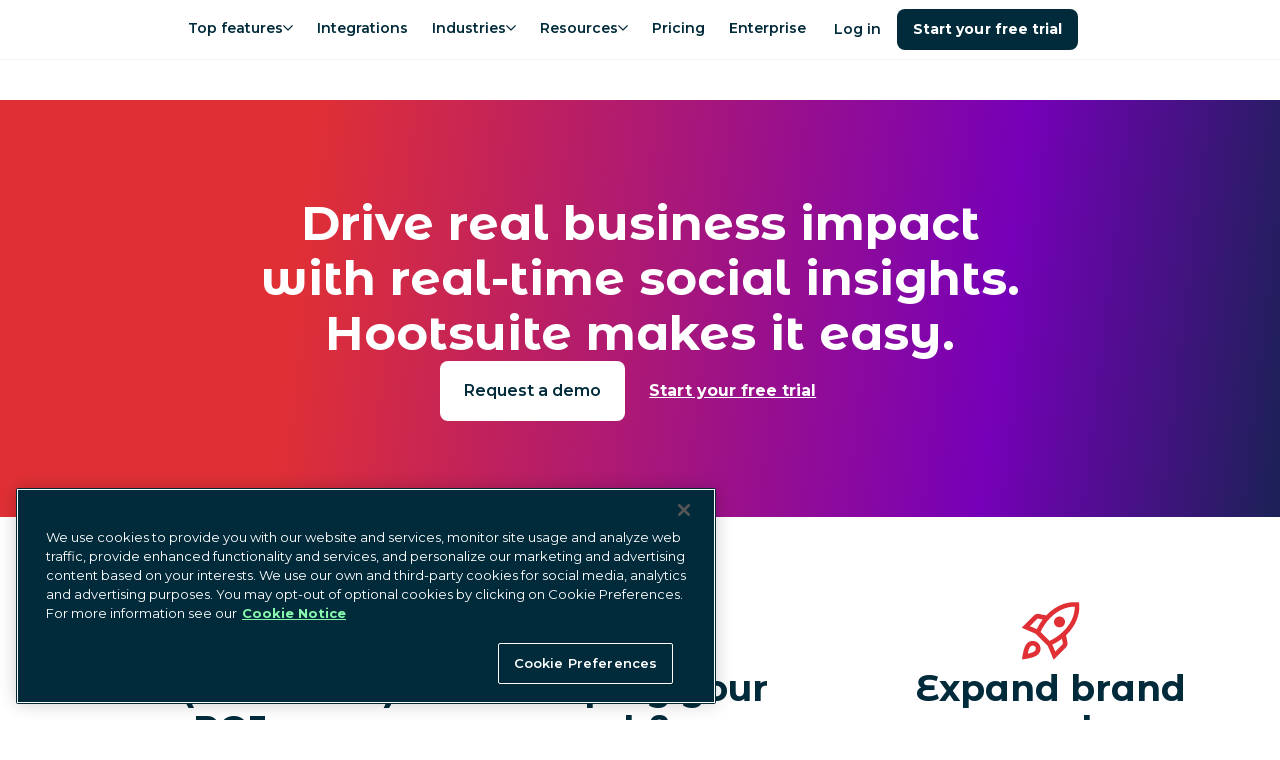

--- FILE ---
content_type: text/html; charset=utf-8
request_url: https://www.hootsuite.com/?ref=startuptoolchain
body_size: 78454
content:
<!DOCTYPE html><html lang="en-us"><head><meta charSet="utf-8" data-next-head=""/><meta name="viewport" content="width=device-width" data-next-head=""/><script id="qualified_script_2" async="" src="https://js.qualified.com/qualified.js?token=LmwyCnUAijaU47fv" defer="" data-nscript="beforeInteractive"></script><link rel="shortcut icon" href="/images/favicon-hs.ico" data-next-head=""/><link rel="apple-touch-icon" sizes="180x180" href="/images/apple-touch-icon.png" data-next-head=""/><meta name="msapplication-TileColor" content="#fff" data-next-head=""/><meta name="theme-color" content="#fff" data-next-head=""/><title data-next-head="">Social Media Marketing and Management Tool | Hootsuite</title><meta name="description" content="Hootsuite is a social media management tool that brings scheduling, content creation, analytics, and social listening to one place." data-next-head=""/><meta name="robots" content="index, follow" data-next-head=""/><meta name="image" property="og:image" content="https://www.hootsuite.com/images/social-preview.jpg" data-next-head=""/><meta name="twitter:image" content="https://www.hootsuite.com/images/social-preview.jpg" data-next-head=""/><meta name="og:image" content="https://www.hootsuite.com/images/social-preview.jpg" data-next-head=""/><meta name="twitter:card" content="summary_large_image" data-next-head=""/><meta name="twitter:title" content="Social Media Marketing &amp; Management Dashboard - Hootsuite" data-next-head=""/><meta name="twitter:description" content="Hootsuite is a social media management tool that brings scheduling, content creation, analytics, and social listening to one place." data-next-head=""/><meta name="twitter:url" content="https://www.hootsuite.com" data-next-head=""/><meta name="twitter:site" content="Social Media Marketing &amp; Management Dashboard - Hootsuite" data-next-head=""/><meta property="og:title" content="Social Media Marketing &amp; Management Dashboard - Hootsuite" data-next-head=""/><meta property="og:url" content="https://www.hootsuite.com" data-next-head=""/><meta property="og:description" content="Hootsuite is a social media management tool that brings scheduling, content creation, analytics, and social listening to one place." data-next-head=""/><meta property="og:site_name" content="Social Media Marketing and Management Tool | Hootsuite" data-next-head=""/><meta property="og:locale" content="en-US" data-next-head=""/><link rel="canonical" href="https://www.hootsuite.com/" data-next-head=""/><meta name="author" content="Hootsuite Inc." data-next-head=""/><link rel="home" href="https://www.hootsuite.com" data-next-head=""/><meta property="locale" content="en" data-next-head=""/><meta name="google-play-app" content="app-id=com.hootsuite.droid.full" data-next-head=""/><meta name="application-name" content="Hootsuite" data-next-head=""/><meta name="application-url" content="https://www.hootsuite.com" data-next-head=""/><meta name="msapplication-tooltip" data-next-head=""/><meta name="msapplication-starturl" content="https://www.hootsuite.com" data-next-head=""/><meta name="msapplication-tap-highlight" content="no" data-next-head=""/><link rel="alternate" href="https://www.hootsuite.com/" hrefLang="x-default" data-next-head=""/><link rel="alternate" href="https://www.hootsuite.com/fr" hrefLang="fr" data-next-head=""/><link rel="alternate" href="https://www.hootsuite.com/de" hrefLang="de" data-next-head=""/><link rel="alternate" href="https://www.hootsuite.com/it" hrefLang="it" data-next-head=""/><link rel="alternate" href="https://www.hootsuite.com/pt" hrefLang="pt" data-next-head=""/><link rel="alternate" href="https://www.hootsuite.com/es" hrefLang="es" data-next-head=""/><meta name="google-site-verification" content="IiKTUmjx2OMt4CsMV_orlxcV-6EnOcgay2SaNoSSLeU" data-next-head=""/><link rel="preconnect" href="https://mutinycdn.com"/><link rel="preload" href="/_next/static/media/904be59b21bd51cb-s.p.woff2" as="font" type="font/woff2" crossorigin="anonymous" data-next-font="size-adjust"/><link rel="preload" href="/_next/static/media/c351c35273bd50aa-s.p.woff2" as="font" type="font/woff2" crossorigin="anonymous" data-next-font="size-adjust"/><link rel="preload" href="/_next/static/media/96543107d78b4b5f-s.p.woff2" as="font" type="font/woff2" crossorigin="anonymous" data-next-font="size-adjust"/><link rel="preload" href="/_next/static/media/4e6e6661846ac4a4-s.p.woff2" as="font" type="font/woff2" crossorigin="anonymous" data-next-font="size-adjust"/><link rel="preload" href="/_next/static/media/dcc593aea1eca373-s.p.woff2" as="font" type="font/woff2" crossorigin="anonymous" data-next-font="size-adjust"/><link rel="preload" href="/_next/static/media/3b2357b09643eafd-s.p.woff2" as="font" type="font/woff2" crossorigin="anonymous" data-next-font="size-adjust"/><link rel="preload" href="/_next/static/media/56e748dc30abd173-s.p.woff2" as="font" type="font/woff2" crossorigin="anonymous" data-next-font="size-adjust"/><link rel="preload" href="/_next/static/media/4de1fea1a954a5b6-s.p.woff2" as="font" type="font/woff2" crossorigin="anonymous" data-next-font="size-adjust"/><link rel="preload" href="/_next/static/media/6d664cce900333ee-s.p.woff2" as="font" type="font/woff2" crossorigin="anonymous" data-next-font="size-adjust"/><link rel="preload" href="/_next/static/css/3f1d1f525a6006cf.css" as="style"/><link rel="preload" as="image" imageSrcSet="/_next/image?url=https%3A%2F%2Fimages.ctfassets.net%2Fta4ffdi8h2om%2F1Iq5LsQuj9bF3IRZQeZsV3%2F36accc842a2711ac03c074c15b0d66f4%2FHomepage-BigHero-1200x500_2x.png&amp;w=3840&amp;q=75 1x" fetchPriority="high" data-next-head=""/><script id="gtag-consent" type="text/javascript"> 
          window.dataLayer = window.dataLayer ||[];function gtag(){dataLayer.push(arguments);}

          gtag('consent', 'default', {
              ad_personalization: 'denied',
              ad_storage: 'denied',
              ad_user_data: 'denied',
              analytics_storage: 'denied',
              functionality_storage: 'denied',
              personalization_storage: 'denied',
              security_storage: 'granted',
              region: [
                  'AT', 'BE', 'BG', 'CY', 'CZ', 'DE', 'DK', 'EE', 'ES', 'FI', 'FR', 'GB',
                  'GR', 'HR', 'HU', 'IE', 'IS', 'IT', 'LI', 'LT', 'LU', 'LV', 'MT', 'NL',
                  'NO', 'PL', 'PT', 'RO', 'SE', 'SI', 'SK', 'CA-QC'
              ]
          });

          gtag('consent', 'default', {
              ad_personalization: 'granted',
              ad_storage: 'granted',
              ad_user_data: 'granted',
              analytics_storage: 'granted',
              functionality_storage: 'granted',
              personalization_storage: 'granted',
              security_storage: 'granted',
          }); 
        </script><script src="https://cdn.cookielaw.org/scripttemplates/otSDKStub.js" type="text/javascript" data-domain-script="81889fd2-497b-4157-9040-d28a2dafa477"></script><script type="text/javascript">
        function OptanonWrapper() { }
      </script><script id="tag-manager" type="text/javascript"> 
          (function(w,d,s,l,i){w[l]=w[l]||[];w[l].push({'gtm.start':
          new Date().getTime(),event:'gtm.js'});var f=d.getElementsByTagName(s)[0],
          j=d.createElement(s),dl=l!='dataLayer'?'&l='+l:'';j.async=true;j.src=
          'https://www.googletagmanager.com/gtm.js?id='+i+dl;f.parentNode.insertBefore(j,f);
          })(window,document,'script','dataLayer','GTM-963X');
          </script><script id="load-mutiny">(function(){var a=window.mutiny=window.mutiny||{};if(!window.mutiny.client){a.client={_queue:{}};var b=['identify','trackConversion'];var c=[].concat(b,['defaultOptOut','optOut','optIn']);var d=function factory(c){return function(){for(var d=arguments.length,e=new Array(d),f=0;f<d;f++){e[f]=arguments[f]}a.client._queue[c]=a.client._queue[c]||[];if(b.includes(c)){return new Promise(function(b,d){a.client._queue[c].push({args:e,resolve:b,reject:d});setTimeout(d,500)})}else{a.client._queue[c].push({args:e})}}};c.forEach(function(b){a.client[b]=d(b)})}})();</script><script data-cfasync="false" src="https://client-registry.mutinycdn.com/personalize/client/811d56313cee5966.js"></script><style type="text/css" data-mutiny-headless-styles="true">
                mutiny-personalization > mutiny-variation:not([control]) {
                  display: none;
                }
              </style><script id="impact-affiliate-head" async="" type="text/javascript">(function(a,b,c,d,e,f,g){e['ire_o']=c;e[c]=e[c]||function(){(e[c].a=e[c].a||[]).push(arguments)};f=d.createElement(b);g=d.getElementsByTagName(b)[0];f.async=1;f.src=a;g.parentNode.insertBefore(f,g);})('https://utt.impactcdn.com/A6004323-07a8-4735-ae9f-62e3ca941fc01.js','script','ire',document,window); </script><script id="qualified_script_1" data-nscript="beforeInteractive">(function(w,q){w['QualifiedObject']=q;w[q]=w[q]||function(){
                (w[q].q=w[q].q||[]).push(arguments)};})(window,'qualified')</script><link rel="stylesheet" href="/_next/static/css/3f1d1f525a6006cf.css" data-n-g=""/><noscript data-n-css=""></noscript><script defer="" noModule="" src="/_next/static/chunks/polyfills-42372ed130431b0a.js"></script><script src="/_next/static/chunks/webpack-0f485c86a6e4a1a1.js" defer=""></script><script src="/_next/static/chunks/framework-c9489df21f0a4c9c.js" defer=""></script><script src="/_next/static/chunks/main-753eaa401cee6659.js" defer=""></script><script src="/_next/static/chunks/pages/_app-f1f47a1093c9abe0.js" defer=""></script><script src="/_next/static/chunks/585-dcbf578ead773f8c.js" defer=""></script><script src="/_next/static/chunks/pages/%5Blocale%5D/%5B%5B...slug%5D%5D-6b4e631219d96368.js" defer=""></script><script src="/_next/static/XtW_x3V0PjG_6pJrKbeFD/_buildManifest.js" defer=""></script><script src="/_next/static/XtW_x3V0PjG_6pJrKbeFD/_ssgManifest.js" defer=""></script><style data-styled="" data-styled-version="6.1.15">:root{--spacing-1:0.25rem;--spacing-2:0.5rem;--spacing-2-5:0.625rem;--spacing-3:0.75rem;--spacing-4:1rem;--spacing-5:1.25rem;--spacing-6:1.5rem;--spacing-7:1.75rem;--spacing-8:2rem;--spacing-9:2.25rem;--spacing-10:2.5rem;--spacing-11:2.75rem;--spacing-12:3rem;--spacing-13:3.25rem;--spacing-14:3.5rem;--spacing-15:3.75rem;--spacing-16:4rem;--spacing-17:4.25rem;--spacing-18:4.5rem;--spacing-20:5rem;--spacing-22:5.5rem;--spacing-24:6rem;--spacing-27:7.5rem;--spacing-max-line-length:52rem;--spacing-max-content-width:75rem;}/*!sc*/
data-styled.g1[id="sc-global-gHymhX1"]{content:"sc-global-gHymhX1,"}/*!sc*/
.PfznA{padding-left:0;padding-right:0;margin-left:auto;margin-right:auto;box-sizing:border-box;max-width:540px;}/*!sc*/
@media (min-width:768px){.PfznA{max-width:720px;}}/*!sc*/
@media (min-width:992px){.PfznA{max-width:960px;}}/*!sc*/
@media (min-width:1200px){.PfznA{max-width:1280px;}}/*!sc*/
@media (min-width:1441px){.PfznA{max-width:1392px;}}/*!sc*/
data-styled.g2[id="sc-6b54bbc4-0"]{content:"PfznA,"}/*!sc*/
:root{--color-white:#FFF;--color-white20:#FFF3;--color-nocturn:#012B3A;--color-saffron:#E03035;--color-saffron10:#ffedec;--color-nocturn3:#F7f9f9;--color-nocturn5:#F2F4F5;--color-nocturn10:#D9DFE1;--color-nocturn25:#BFCACE;--color-nocturn50:#80959C;--color-nocturn60:#687F87;--color-nocturn75:#41606B;--color-performance-gradient:linear-gradient(90deg,#E03035 0%,#012B3A 100%);--color-wisteria:#7600b8;--color-innovation-gradient:linear-gradient(90deg,#E03035 0%,#7600B8 50%,#012B3A 100%);--color-nocturn15:#D9DFE1;--color-disabled:#7ba5b5;--color-tea:#DFFFDE;--color-spruce:#007978;--color-lake:#004963;--color-navy:#213977;--color-blue:#1A9EDA;--color-fuscia:#CC326B;--color-lightgrey:#F9FAFF;--color-navy70:#4D6192;--color-fuscia70:#B84C74;--color-tw-blue-gradient:linear-gradient(90deg,#1A9EDA 0%,#213977 100%);--color-tw-dark-gradient:linear-gradient(90deg,#3252A6 0%,#213977 100%);--color-owlygpt-gradient:linear-gradient(90deg,#E03035 0%,#7600B8 100%);--color-blue-hyperlink:#1F60C9;--color-blue-hyperlink70:#1F60C9B2;}/*!sc*/
data-styled.g4[id="sc-global-bzDntA1"]{content:"sc-global-bzDntA1,"}/*!sc*/
:root{--default-transition-duration:0.2s;--half-transition-duration:0.1s;}/*!sc*/
data-styled.g5[id="sc-global-fCqsUA1"]{content:"sc-global-fCqsUA1,"}/*!sc*/
:root{--shadow-10:2px 3px 10px rgba(1,43,58,0.1);--shadow-20:0px 5px 18px rgba(1,43,58,0.14);--shadow-30:5px 5px 20px rgba(1,43,58,0.12);--shadow-40:5px 5px 25px rgba(1,43,58,0.15);--shadow-50:2px 5px 40px rgba(1,43,58,0.15);}/*!sc*/
data-styled.g6[id="sc-global-fPWvaP1"]{content:"sc-global-fPWvaP1,"}/*!sc*/
:root{--font-size-normal:1rem;--font-size-small:0.85rem;--font-weight-light:400;--font-weight-normal:500;--font-weight-heavy:600;--font-weight-bold:700;--line-height:1.6;font-family:var(--font-montserrat, 'Montserrat'),'Helvetica Neue',Arial,Helvetica,sans-serif;line-height:var(--line-height);font-weight:var(--font-weight-normal);}/*!sc*/
data-styled.g7[id="sc-global-jyoeZi1"]{content:"sc-global-jyoeZi1,"}/*!sc*/
:root{--z-index-10:10;--z-index-20:20;--z-index-30:30;--z-index-40:40;--z-index-50:50;--z-index-60:60;--z-index-70:70;--z-index-80:80;--z-index-90:90;--z-index-100:100;--z-index-nav:2000;--z-index-max:2147483647;--z-index-offer-drawer:2147483644;}/*!sc*/
data-styled.g8[id="sc-global-jMRNyc1"]{content:"sc-global-jMRNyc1,"}/*!sc*/
.fDNqSF{position:relative;height:100%;width:100%;clear:both;color:var(--color-nocturn);display:flow-root;background:var(--color-white);}/*!sc*/
data-styled.g9[id="sc-ce8a2fe2-0"]{content:"fDNqSF,"}/*!sc*/
.dfYewQ{--Container-padding:var(--spacing-3);--Section-Container-width:540px;padding:var(--spacing-15) var(--Container-padding) var(--spacing-15) var(--Container-padding);padding:0;max-width:var(--Section-Container-width);}/*!sc*/
@media (min-width:768px){.dfYewQ{--Section-Container-width:720px;}}/*!sc*/
@media (min-width:992px){.dfYewQ{--Section-Container-width:960px;}}/*!sc*/
@media (min-width:1200px){.dfYewQ{--Section-Container-width:1280px;}}/*!sc*/
@media (min-width:1441px){.dfYewQ{--Section-Container-width:1392px;}}/*!sc*/
@media (max-width:576px){.dfYewQ{padding:0 var(--spacing-4);}}/*!sc*/
@media (min-width:576px){.dfYewQ{padding-top:var(--spacing-18);padding-bottom:var(--spacing-18);padding:0;}@media (max-width:576px){.dfYewQ{padding:0 var(--spacing-4);}}}/*!sc*/
data-styled.g10[id="sc-ce8a2fe2-1"]{content:"dfYewQ,"}/*!sc*/
.bNjGHN{margin-top:0;margin-bottom:1.35rem;font-family:var(--font-montserrat-alternates, 'Montserrat Alternates'),'Helvetica Neue',Arial,Helvetica,sans-serif;font-weight:var(--font-weight-bold);font-size:2rem;line-height:1.25;letter-spacing:-0.015em;}/*!sc*/
.bNjGHN .accent-shortcode{color:var(--color-saffron);display:inline;}/*!sc*/
.bNjGHN .owlygpt-gradient-shortcode{background:var(--color-owlygpt-gradient);display:inline;-webkit-background-clip:text;background-clip:text;-webkit-text-fill-color:transparent;-webkit-background-size:100% 100%;background-size:100% 100%;-webkit-background-position:0% 0%;background-position:0% 0%;background-repeat:no-repeat;line-height:inherit;word-break:break-word;-webkit-box-decoration-break:clone;box-decoration-break:clone;}/*!sc*/
.bNjGHN .theme-gradient-shortcode{background:var(--color-performance-gradient);display:inline;-webkit-background-clip:text;background-clip:text;-webkit-text-fill-color:transparent;-webkit-background-size:100% 100%;background-size:100% 100%;-webkit-background-position:0% 0%;background-position:0% 0%;background-repeat:no-repeat;line-height:inherit;word-break:break-word;-webkit-box-decoration-break:clone;box-decoration-break:clone;}/*!sc*/
@media (min-width:768px){.bNjGHN{margin-bottom:var(--spacing-6);}}/*!sc*/
@media (min-width:768px){.bNjGHN{font-size:3rem;line-height:1.15;letter-spacing:unset;}}/*!sc*/
@media (max-width:576px){.bNjGHN{font-size:2rem;}}/*!sc*/
data-styled.g20[id="sc-6cf5dc37-0"]{content:"bNjGHN,"}/*!sc*/
.hhWhkI{margin-top:0;margin-bottom:1.35rem;font-family:var(--font-montserrat-alternates, 'Montserrat Alternates'),'Helvetica Neue',Arial,Helvetica,sans-serif;font-weight:var(--font-weight-bold);font-size:1.5rem;line-height:1.25;letter-spacing:-0.015em;}/*!sc*/
.hhWhkI .accent-shortcode{color:var(--color-saffron);display:inline;}/*!sc*/
.hhWhkI .owlygpt-gradient-shortcode{background:var(--color-owlygpt-gradient);display:inline;-webkit-background-clip:text;background-clip:text;-webkit-text-fill-color:transparent;-webkit-background-size:100% 100%;background-size:100% 100%;-webkit-background-position:0% 0%;background-position:0% 0%;background-repeat:no-repeat;line-height:inherit;word-break:break-word;-webkit-box-decoration-break:clone;box-decoration-break:clone;}/*!sc*/
.hhWhkI .theme-gradient-shortcode{background:var(--color-performance-gradient);display:inline;-webkit-background-clip:text;background-clip:text;-webkit-text-fill-color:transparent;-webkit-background-size:100% 100%;background-size:100% 100%;-webkit-background-position:0% 0%;background-position:0% 0%;background-repeat:no-repeat;line-height:inherit;word-break:break-word;-webkit-box-decoration-break:clone;box-decoration-break:clone;}/*!sc*/
@media (min-width:768px){.hhWhkI{margin-bottom:var(--spacing-6);}}/*!sc*/
@media (min-width:768px){.hhWhkI{font-size:2.25rem;line-height:1.15;letter-spacing:unset;}}/*!sc*/
data-styled.g21[id="sc-6cf5dc37-1"]{content:"hhWhkI,"}/*!sc*/
.ifGnjE{margin-top:0;margin-bottom:1.35rem;font-weight:var(--font-weight-bold);font-size:1.25rem;line-height:1.25;letter-spacing:-0.015em;}/*!sc*/
.ifGnjE .accent-shortcode{color:var(--color-saffron);display:inline;}/*!sc*/
.ifGnjE .owlygpt-gradient-shortcode{background:var(--color-owlygpt-gradient);display:inline;-webkit-background-clip:text;background-clip:text;-webkit-text-fill-color:transparent;-webkit-background-size:100% 100%;background-size:100% 100%;-webkit-background-position:0% 0%;background-position:0% 0%;background-repeat:no-repeat;line-height:inherit;word-break:break-word;-webkit-box-decoration-break:clone;box-decoration-break:clone;}/*!sc*/
.ifGnjE .theme-gradient-shortcode{background:var(--color-performance-gradient);display:inline;-webkit-background-clip:text;background-clip:text;-webkit-text-fill-color:transparent;-webkit-background-size:100% 100%;background-size:100% 100%;-webkit-background-position:0% 0%;background-position:0% 0%;background-repeat:no-repeat;line-height:inherit;word-break:break-word;-webkit-box-decoration-break:clone;box-decoration-break:clone;}/*!sc*/
@media (min-width:768px){.ifGnjE{margin-bottom:var(--spacing-6);}}/*!sc*/
@media (min-width:768px){.ifGnjE{font-size:1.75rem;line-height:1.15;letter-spacing:unset;}}/*!sc*/
data-styled.g22[id="sc-6cf5dc37-2"]{content:"ifGnjE,"}/*!sc*/
.cFkybs{margin-top:0;margin-bottom:1.35rem;font-weight:var(--font-weight-bold);font-size:1rem;line-height:1.6;}/*!sc*/
.cFkybs .accent-shortcode{color:var(--color-saffron);display:inline;}/*!sc*/
.cFkybs .owlygpt-gradient-shortcode{background:var(--color-owlygpt-gradient);display:inline;-webkit-background-clip:text;background-clip:text;-webkit-text-fill-color:transparent;-webkit-background-size:100% 100%;background-size:100% 100%;-webkit-background-position:0% 0%;background-position:0% 0%;background-repeat:no-repeat;line-height:inherit;word-break:break-word;-webkit-box-decoration-break:clone;box-decoration-break:clone;}/*!sc*/
.cFkybs .theme-gradient-shortcode{background:var(--color-performance-gradient);display:inline;-webkit-background-clip:text;background-clip:text;-webkit-text-fill-color:transparent;-webkit-background-size:100% 100%;background-size:100% 100%;-webkit-background-position:0% 0%;background-position:0% 0%;background-repeat:no-repeat;line-height:inherit;word-break:break-word;-webkit-box-decoration-break:clone;box-decoration-break:clone;}/*!sc*/
@media (min-width:768px){.cFkybs{margin-bottom:var(--spacing-3);}}/*!sc*/
data-styled.g26[id="sc-6cf5dc37-6"]{content:"cFkybs,"}/*!sc*/
.hSNbOc{display:var(--Media-display);-webkit-box-pack:var(--Media-justify-content);-ms-flex-pack:var(--Media-justify-content);-webkit-justify-content:var(--Media-justify-content);justify-content:var(--Media-justify-content);}/*!sc*/
data-styled.g27[id="sc-b8bad68e-0"]{content:"hSNbOc,"}/*!sc*/
.bGlXgC{display:block;object-fit:contain;height:auto;max-height:100%;max-width:100%;}/*!sc*/
@media (max-width:768px){.bGlXgC{margin:0 auto;}}/*!sc*/
data-styled.g31[id="sc-24a772b1-0"]{content:"bGlXgC,"}/*!sc*/
.gkARyt{visibility:hidden;position:absolute;}/*!sc*/
data-styled.g32[id="sc-24a772b1-1"]{content:"gkARyt,"}/*!sc*/
.kBHTvT{position:absolute;width:1px;height:1px;padding:0;margin:-1px;overflow:hidden;clip:rect(0,0,0,0);white-space:nowrap;border:0;}/*!sc*/
data-styled.g33[id="sc-4d8a0f96-0"]{content:"kBHTvT,"}/*!sc*/
.dKWtTF{list-style:none;margin-bottom:var(--spacing-8);text-align:center;line-height:1.5;font-weight:var(--font-weight-light);break-inside:avoid;text-align:left;}/*!sc*/
.dKWtTF ul li a{display:block;-webkit-text-decoration:none;text-decoration:none;color:inherit;}/*!sc*/
.dKWtTF ul li a:hover{color:var(--color-lake);font-weight:var(--font-weight-heavy);}/*!sc*/
@media (min-width:992px){.dKWtTF{-webkit-flex:0 0 16.66667%;-ms-flex:0 0 16.66667%;flex:0 0 16.66667%;max-width:16.66667%;margin:0 auto;text-align:left;font-size:1rem;}}/*!sc*/
@media (min-width:992px){.dKWtTF{-webkit-flex:0 0 13.57143%;-ms-flex:0 0 13.57143%;flex:0 0 13.57143%;max-width:13.57143%;padding-right:5px;}}/*!sc*/
data-styled.g34[id="sc-81d6bf3e-0"]{content:"dKWtTF,"}/*!sc*/
.kYsJJO{display:block;color:var(--color-nocturn);font-weight:var(--font-weight-bold);font-size:1.125rem;margin:0 0 var(--spacing-4);line-height:1.8rem;}/*!sc*/
@media (min-width:992px){.kYsJJO{font-size:1rem;margin:0 var(--spacing-8) var(--spacing-4) 0;}}/*!sc*/
data-styled.g35[id="sc-81d6bf3e-1"]{content:"kYsJJO,"}/*!sc*/
.cShyA{display:-webkit-box;display:-webkit-flex;display:-ms-flexbox;display:flex;-webkit-flex-direction:column;-ms-flex-direction:column;flex-direction:column;list-style:none;padding:0;margin:0;gap:var(--spacing-4);}/*!sc*/
@media (min-width:992px){.cShyA{margin-top:0;}.cShyA.cShyA li{margin-bottom:0;}}/*!sc*/
data-styled.g36[id="sc-81d6bf3e-2"]{content:"cShyA,"}/*!sc*/
.kpQaim{-webkit-flex:0 0 8.33333%;-ms-flex:0 0 8.33333%;flex:0 0 8.33333%;max-width:8.33333%;-webkit-flex:0 0 7.14286%;-ms-flex:0 0 7.14286%;flex:0 0 7.14286%;max-width:7.14286%;position:relative;margin:0 0 var(--spacing-4) calc(var(--spacing-2) * -1);}/*!sc*/
.kpQaim a{display:block;position:relative;width:53px;height:53px;}/*!sc*/
@media (min-width:1200px){.kpQaim{margin:-10px var(--spacing-12) 0 0;}}/*!sc*/
@media (min-width:992px){.kpQaim{margin:-10px var(--spacing-8) 0 0;}}/*!sc*/
data-styled.g37[id="sc-b09ce17b-0"]{content:"kpQaim,"}/*!sc*/
.dlHcqw{padding:var(--spacing-10) var(--spacing-5);display:-webkit-box;display:-webkit-flex;display:-ms-flexbox;display:flex;}/*!sc*/
@media (max-width:992px){.dlHcqw{-webkit-flex-direction:column;-ms-flex-direction:column;flex-direction:column;margin-left:0;margin-right:0;max-width:960px;}}/*!sc*/
@media (min-width:992px){.dlHcqw{padding:var(--spacing-15) 0;max-width:1392px;}}/*!sc*/
data-styled.g39[id="sc-cc1bd07d-0"]{content:"dlHcqw,"}/*!sc*/
.bMkXhs{margin:0;-webkit-columns:2;columns:2;}/*!sc*/
@media (min-width:992px){.bMkXhs{display:-webkit-box;display:-webkit-flex;display:-ms-flexbox;display:flex;-webkit-flex:1;-ms-flex:1;flex:1;-webkit-flex-direction:column;-ms-flex-direction:column;flex-direction:column;-webkit-flex-direction:row;-ms-flex-direction:row;flex-direction:row;}}/*!sc*/
data-styled.g40[id="sc-cc1bd07d-1"]{content:"bMkXhs,"}/*!sc*/
.bkmdPq{font-size:0.875rem;}/*!sc*/
data-styled.g41[id="sc-cc1bd07d-2"]{content:"bkmdPq,"}/*!sc*/
.RvblF{padding:0;margin:0;display:block;list-style:none;}/*!sc*/
@media (min-width:992px){.RvblF{display:inline-block;}}/*!sc*/
.RvblF li{position:relative;display:inline-block;padding-right:0.7rem;}/*!sc*/
.RvblF li:not(:first-child){padding-left:0.5rem;}/*!sc*/
.RvblF li:not(:last-child)::after{position:absolute;right:0;content:'|';}/*!sc*/
.RvblF li a,.RvblF li button{-webkit-text-decoration:none;text-decoration:none;color:inherit;}/*!sc*/
.RvblF li a:hover,.RvblF li button:hover{color:var(--color-lake);}/*!sc*/
data-styled.g43[id="sc-390716af-0"]{content:"RvblF,"}/*!sc*/
.bJjQki{white-space:nowrap;}/*!sc*/
data-styled.g44[id="sc-390716af-1"]{content:"bJjQki,"}/*!sc*/
.bJFLLo{cursor:pointer;background:none;padding:0;border:none;font-family:inherit;font-size:inherit;font-weight:500;}/*!sc*/
data-styled.g45[id="sc-390716af-2"]{content:"bJFLLo,"}/*!sc*/
.kwHzsy{-webkit-box-pack:center;-ms-flex-pack:center;-webkit-justify-content:center;justify-content:center;margin:0 0 1rem;list-style:none;display:-webkit-box;display:-webkit-flex;display:-ms-flexbox;display:flex;padding:0;}/*!sc*/
@media (min-width:992px){.kwHzsy{margin:0;}}/*!sc*/
data-styled.g46[id="sc-8207afbc-0"]{content:"kwHzsy,"}/*!sc*/
.jFMime{display:-webkit-box;display:-webkit-flex;display:-ms-flexbox;display:flex;-webkit-align-items:center;-webkit-box-align:center;-ms-flex-align:center;align-items:center;}/*!sc*/
.jFMime a{display:-webkit-box;display:-webkit-flex;display:-ms-flexbox;display:flex;}/*!sc*/
.jFMime img{height:24px;}/*!sc*/
data-styled.g47[id="sc-8207afbc-1"]{content:"jFMime,"}/*!sc*/
.eUMcML{margin:0 1rem;vertical-align:middle;width:auto;}/*!sc*/
data-styled.g48[id="sc-8207afbc-2"]{content:"eUMcML,"}/*!sc*/
.hYLkkn{position:absolute;background:var(--color-nocturn);color:var(--color-white);font-weight:var(--font-weight-bold);}/*!sc*/
.hYLkkn:not(:focus){overflow:hidden;height:1px;width:1px;margin:-1px;}/*!sc*/
.hYLkkn:focus{position:fixed;top:10px;left:10px;padding:var(--spacing-4);z-index:var(--z-index-max);}/*!sc*/
data-styled.g49[id="sc-256ba319-0"]{content:"hYLkkn,"}/*!sc*/
.dYOvUt{padding:var(--spacing-4);display:-webkit-box;display:-webkit-flex;display:-ms-flexbox;display:flex;-webkit-flex-direction:column;-ms-flex-direction:column;flex-direction:column;row-gap:var(--spacing-4);height:100%;width:100%;color:var(--color-nocturn);background:var(--color-white);}/*!sc*/
.dYOvUt >.sc-b8bad68e-0 img{margin:0 auto;}/*!sc*/
.sc-d36989b2-0>.sc-d36989b2-0{padding:0;margin:0;}/*!sc*/
.kmyHfJ{padding:var(--spacing-4);display:-webkit-box;display:-webkit-flex;display:-ms-flexbox;display:flex;-webkit-flex-direction:column;-ms-flex-direction:column;flex-direction:column;row-gap:var(--spacing-4);height:100%;width:100%;color:var(--color-nocturn);-webkit-align-items:center;-webkit-box-align:center;-ms-flex-align:center;align-items:center;background:var(--color-white);}/*!sc*/
.kmyHfJ >.sc-b8bad68e-0 img{margin:0 auto;}/*!sc*/
.sc-d36989b2-0>.sc-d36989b2-0{padding:0;margin:0;}/*!sc*/
.fucJUu{padding:var(--spacing-4);display:-webkit-box;display:-webkit-flex;display:-ms-flexbox;display:flex;-webkit-flex-direction:column;-ms-flex-direction:column;flex-direction:column;row-gap:var(--spacing-4);height:100%;width:100%;color:var(--color-nocturn);}/*!sc*/
.fucJUu >.sc-b8bad68e-0 img{margin:0 auto;}/*!sc*/
.sc-d36989b2-0>.sc-d36989b2-0{padding:0;margin:0;}/*!sc*/
.cwWRMU{padding:var(--spacing-4);display:-webkit-box;display:-webkit-flex;display:-ms-flexbox;display:flex;-webkit-flex-direction:column;-ms-flex-direction:column;flex-direction:column;row-gap:var(--spacing-4);height:100%;width:100%;color:var(--color-nocturn);background:var(--color-nocturn5);}/*!sc*/
.cwWRMU >.sc-b8bad68e-0 img{margin:0 auto;}/*!sc*/
.sc-d36989b2-0>.sc-d36989b2-0{padding:0;margin:0;}/*!sc*/
.sNbZt{padding:var(--spacing-4);display:-webkit-box;display:-webkit-flex;display:-ms-flexbox;display:flex;-webkit-flex-direction:column;-ms-flex-direction:column;flex-direction:column;row-gap:var(--spacing-4);height:100%;width:100%;color:var(--color-nocturn);}/*!sc*/
.sc-d36989b2-0>.sc-d36989b2-0{padding:0;margin:0;}/*!sc*/
.euSkOy{padding:var(--spacing-4);display:-webkit-box;display:-webkit-flex;display:-ms-flexbox;display:flex;-webkit-flex-direction:column;-ms-flex-direction:column;flex-direction:column;row-gap:var(--spacing-4);height:100%;width:100%;color:var(--color-nocturn);background:var(--color-white);}/*!sc*/
.sc-d36989b2-0>.sc-d36989b2-0{padding:0;margin:0;}/*!sc*/
.bpyrwT{padding:var(--spacing-4);display:-webkit-box;display:-webkit-flex;display:-ms-flexbox;display:flex;-webkit-flex-direction:column;-ms-flex-direction:column;flex-direction:column;row-gap:var(--spacing-4);height:100%;width:100%;color:var(--color-nocturn);background:var(--color-nocturn5);}/*!sc*/
.sc-d36989b2-0>.sc-d36989b2-0{padding:0;margin:0;}/*!sc*/
data-styled.g50[id="sc-d36989b2-0"]{content:"dYOvUt,kmyHfJ,fucJUu,cwWRMU,sNbZt,euSkOy,bpyrwT,"}/*!sc*/
*{box-sizing:border-box;}/*!sc*/
html{scroll-snap-padding-top:60px;scroll-padding-top:60px;scroll-behavior:smooth;}/*!sc*/
body{margin:0;-webkit-font-smoothing:antialiased;-moz-osx-font-smoothing:grayscale;}/*!sc*/
a{color:var(--color-nocturn);}/*!sc*/
img{max-width:100%;}/*!sc*/
:where(.sc-d36989b2-0)>*{margin:0;padding:0;}/*!sc*/
data-styled.g51[id="sc-global-kzGnbp1"]{content:"sc-global-kzGnbp1,"}/*!sc*/
:root .MuiBox-root,:root .MuiBackdrop-root,:root .MuiDialog-root,:root .MuiDialog-container{background-color:transparent!important;}/*!sc*/
data-styled.g52[id="sc-global-dqRlUZ1"]{content:"sc-global-dqRlUZ1,"}/*!sc*/
:root{--font-montserrat:'Montserrat','Montserrat Fallback';--font-montserrat-alternates:'Montserrat Alternates','Montserrat Alternates Fallback';--font-lato:'Lato','Lato Fallback';}/*!sc*/
data-styled.g53[id="sc-global-hgFrzA1"]{content:"sc-global-hgFrzA1,"}/*!sc*/
.ihisZW{display:-webkit-inline-box;display:-webkit-inline-flex;display:-ms-inline-flexbox;display:inline-flex;-webkit-flex-direction:column;-ms-flex-direction:column;flex-direction:column;}/*!sc*/
@media (max-width:768px){.ihisZW{display:-webkit-box;display:-webkit-flex;display:-ms-flexbox;display:flex;}.ihisZW>:first-child{width:100%;}}/*!sc*/
data-styled.g56[id="sc-fc594f1a-1"]{content:"ihisZW,"}/*!sc*/
.nLlNA{--Button-focus-border:var(--color-nocturn25);display:-webkit-inline-box;display:-webkit-inline-flex;display:-ms-inline-flexbox;display:inline-flex;-webkit-align-items:center;-webkit-box-align:center;-ms-flex-align:center;align-items:center;-webkit-box-pack:center;-ms-flex-pack:center;-webkit-justify-content:center;justify-content:center;box-sizing:border-box;min-width:80px;max-width:500px;padding:min(var(--spacing-4),3vh) var(--spacing-6);vertical-align:middle;font-family:inherit;font-size:1rem;font-weight:var(--font-weight-bold);line-height:1.25;letter-spacing:0.0025em;text-align:center;-webkit-text-decoration:none;text-decoration:none;text-shadow:none;white-space:nowrap;-webkit-user-select:none;-moz-user-select:none;-ms-user-select:none;user-select:none;-webkit-transition:background-color 0.15s ease-out,border-color 0.1s ease-out;transition:background-color 0.15s ease-out,border-color 0.1s ease-out;position:relative;overflow:hidden;text-overflow:ellipsis;border:none;border-radius:0.5rem;--Button-text-color:var(--color-nocturn);--Button-text-color-hover:var(--color-lake);--Button-background-color:transparent;color:var(--Button-text-color);background-color:var(--Button-background-color);-webkit-text-decoration:underline;text-decoration:underline;padding:0;height:auto;min-width:auto;font-size:inherit;font-weight:600;}/*!sc*/
.nLlNA:disabled{pointer-events:none;cursor:default;background:var(--color-disabled);color:var(--color-white);}/*!sc*/
.nLlNA:focus-visible{outline:2px solid var(--Button-focus-border);outline-offset:1px;}/*!sc*/
.nLlNA:focus{outline:2px solid var(--Button-focus-border);outline-offset:1px;}/*!sc*/
.nLlNA:focus:not(:focus-visible){outline:none;}/*!sc*/
.nLlNA:hover:not(:active){color:var(--Button-text-color-hover);}/*!sc*/
.dxMoCn{--Button-focus-border:var(--color-nocturn25);display:-webkit-inline-box;display:-webkit-inline-flex;display:-ms-inline-flexbox;display:inline-flex;-webkit-align-items:center;-webkit-box-align:center;-ms-flex-align:center;align-items:center;-webkit-box-pack:center;-ms-flex-pack:center;-webkit-justify-content:center;justify-content:center;box-sizing:border-box;min-width:80px;max-width:500px;padding:min(var(--spacing-4),3vh) var(--spacing-6);vertical-align:middle;font-family:inherit;font-size:1rem;font-weight:var(--font-weight-bold);line-height:1.25;letter-spacing:0.0025em;text-align:center;-webkit-text-decoration:none;text-decoration:none;text-shadow:none;white-space:nowrap;-webkit-user-select:none;-moz-user-select:none;-ms-user-select:none;user-select:none;-webkit-transition:background-color 0.15s ease-out,border-color 0.1s ease-out;transition:background-color 0.15s ease-out,border-color 0.1s ease-out;position:relative;overflow:hidden;text-overflow:ellipsis;border:none;border-radius:0.5rem;--Button-text-color:var(--color-white);--Button-background-color:var(--color-nocturn);--Button-background-color-hover:var(--color-lake);color:var(--Button-text-color);background-color:var(--Button-background-color);}/*!sc*/
.dxMoCn:disabled{pointer-events:none;cursor:default;background:var(--color-disabled);color:var(--color-white);}/*!sc*/
.dxMoCn:focus-visible{outline:2px solid var(--Button-focus-border);outline-offset:1px;}/*!sc*/
.dxMoCn:focus{outline:2px solid var(--Button-focus-border);outline-offset:1px;}/*!sc*/
.dxMoCn:focus:not(:focus-visible){outline:none;}/*!sc*/
.dxMoCn:hover:not(:active){background-color:var(--Button-background-color-hover);}/*!sc*/
.ktygux{--Button-focus-border:var(--color-nocturn25);display:-webkit-inline-box;display:-webkit-inline-flex;display:-ms-inline-flexbox;display:inline-flex;-webkit-align-items:center;-webkit-box-align:center;-ms-flex-align:center;align-items:center;-webkit-box-pack:center;-ms-flex-pack:center;-webkit-justify-content:center;justify-content:center;box-sizing:border-box;min-width:80px;max-width:500px;padding:min(var(--spacing-4),3vh) var(--spacing-6);vertical-align:middle;font-family:inherit;font-size:1rem;font-weight:var(--font-weight-bold);line-height:1.25;letter-spacing:0.0025em;text-align:center;-webkit-text-decoration:none;text-decoration:none;text-shadow:none;white-space:nowrap;-webkit-user-select:none;-moz-user-select:none;-ms-user-select:none;user-select:none;-webkit-transition:background-color 0.15s ease-out,border-color 0.1s ease-out;transition:background-color 0.15s ease-out,border-color 0.1s ease-out;position:relative;overflow:hidden;text-overflow:ellipsis;border:none;border-radius:0.5rem;--Button-text-color:var(--color-nocturn);--Button-text-color-hover:var(--color-lake);--Button-background-color:transparent;color:var(--Button-text-color);background-color:var(--Button-background-color);-webkit-text-decoration:underline;text-decoration:underline;padding:0;height:auto;min-width:auto;font-size:inherit;font-weight:600;font-size:1rem;}/*!sc*/
.ktygux:disabled{pointer-events:none;cursor:default;background:var(--color-disabled);color:var(--color-white);}/*!sc*/
.ktygux:focus-visible{outline:2px solid var(--Button-focus-border);outline-offset:1px;}/*!sc*/
.ktygux:focus{outline:2px solid var(--Button-focus-border);outline-offset:1px;}/*!sc*/
.ktygux:focus:not(:focus-visible){outline:none;}/*!sc*/
.ktygux:hover:not(:active){color:var(--Button-text-color-hover);}/*!sc*/
.hfyOKP{--Button-focus-border:var(--color-nocturn25);display:-webkit-inline-box;display:-webkit-inline-flex;display:-ms-inline-flexbox;display:inline-flex;-webkit-align-items:center;-webkit-box-align:center;-ms-flex-align:center;align-items:center;-webkit-box-pack:center;-ms-flex-pack:center;-webkit-justify-content:center;justify-content:center;box-sizing:border-box;min-width:80px;max-width:500px;padding:min(var(--spacing-4),3vh) var(--spacing-6);vertical-align:middle;font-family:inherit;font-size:1rem;font-weight:var(--font-weight-bold);line-height:1.25;letter-spacing:0.0025em;text-align:center;-webkit-text-decoration:none;text-decoration:none;text-shadow:none;white-space:nowrap;-webkit-user-select:none;-moz-user-select:none;-ms-user-select:none;user-select:none;-webkit-transition:background-color 0.15s ease-out,border-color 0.1s ease-out;transition:background-color 0.15s ease-out,border-color 0.1s ease-out;position:relative;overflow:hidden;text-overflow:ellipsis;border:none;border-radius:0.5rem;--Button-text-color:var(--color-nocturn);--Button-text-color-hover:var(--color-lake);color:var(--Button-text-color);background-color:transparent;height:auto;padding-top:0;padding-bottom:0;}/*!sc*/
.hfyOKP:disabled{pointer-events:none;cursor:default;background:var(--color-disabled);color:var(--color-white);}/*!sc*/
.hfyOKP:focus-visible{outline:2px solid var(--Button-focus-border);outline-offset:1px;}/*!sc*/
.hfyOKP:focus{outline:2px solid var(--Button-focus-border);outline-offset:1px;}/*!sc*/
.hfyOKP:focus:not(:focus-visible){outline:none;}/*!sc*/
.hfyOKP:hover:not(:active),.hfyOKP:focus,.hfyOKP:active{color:var(--Button-text-color-hover);border-color:transparent;background-color:transparent;}/*!sc*/
.hjFGaC{--Button-focus-border:var(--color-nocturn25);display:-webkit-inline-box;display:-webkit-inline-flex;display:-ms-inline-flexbox;display:inline-flex;-webkit-align-items:center;-webkit-box-align:center;-ms-flex-align:center;align-items:center;-webkit-box-pack:center;-ms-flex-pack:center;-webkit-justify-content:center;justify-content:center;box-sizing:border-box;min-width:80px;max-width:500px;padding:min(var(--spacing-4),3vh) var(--spacing-6);vertical-align:middle;font-family:inherit;font-size:1rem;font-weight:var(--font-weight-bold);line-height:1.25;letter-spacing:0.0025em;text-align:center;-webkit-text-decoration:none;text-decoration:none;text-shadow:none;white-space:nowrap;-webkit-user-select:none;-moz-user-select:none;-ms-user-select:none;user-select:none;-webkit-transition:background-color 0.15s ease-out,border-color 0.1s ease-out;transition:background-color 0.15s ease-out,border-color 0.1s ease-out;position:relative;overflow:hidden;text-overflow:ellipsis;border:none;border-radius:0.5rem;--Button-text-color:var(--color-nocturn);--Button-border-color:var(--color-nocturn);--Button-background-color:transparent;--Button-background-color-hover:var(--color-nocturn5);color:var(--Button-text-color);background-color:var(--Button-background-color);box-shadow:inset 0 0 0 1px var(--Button-border-color);}/*!sc*/
.hjFGaC:disabled{pointer-events:none;cursor:default;background:var(--color-disabled);color:var(--color-white);}/*!sc*/
.hjFGaC:focus-visible{outline:2px solid var(--Button-focus-border);outline-offset:1px;}/*!sc*/
.hjFGaC:focus{outline:2px solid var(--Button-focus-border);outline-offset:1px;}/*!sc*/
.hjFGaC:focus:not(:focus-visible){outline:none;}/*!sc*/
.hjFGaC:hover:not(:active){background-color:var(--Button-background-color-hover);}/*!sc*/
.feXUfj{--Button-focus-border:var(--color-nocturn25);display:-webkit-inline-box;display:-webkit-inline-flex;display:-ms-inline-flexbox;display:inline-flex;-webkit-align-items:center;-webkit-box-align:center;-ms-flex-align:center;align-items:center;-webkit-box-pack:center;-ms-flex-pack:center;-webkit-justify-content:center;justify-content:center;box-sizing:border-box;min-width:80px;max-width:500px;padding:min(var(--spacing-4),3vh) var(--spacing-6);vertical-align:middle;font-family:inherit;font-size:1rem;font-weight:var(--font-weight-bold);line-height:1.25;letter-spacing:0.0025em;text-align:center;-webkit-text-decoration:none;text-decoration:none;text-shadow:none;white-space:pre-line;-webkit-user-select:none;-moz-user-select:none;-ms-user-select:none;user-select:none;-webkit-transition:background-color 0.15s ease-out,border-color 0.1s ease-out;transition:background-color 0.15s ease-out,border-color 0.1s ease-out;position:relative;overflow:hidden;text-overflow:ellipsis;border:none;border-radius:0.5rem;--Button-text-color:var(--color-nocturn);--Button-border-color:var(--color-nocturn);--Button-background-color:transparent;--Button-background-color-hover:var(--color-nocturn5);color:var(--Button-text-color);background-color:var(--Button-background-color);box-shadow:inset 0 0 0 1px var(--Button-border-color);}/*!sc*/
.feXUfj:disabled{pointer-events:none;cursor:default;background:var(--color-disabled);color:var(--color-white);}/*!sc*/
.feXUfj:focus-visible{outline:2px solid var(--Button-focus-border);outline-offset:1px;}/*!sc*/
.feXUfj:focus{outline:2px solid var(--Button-focus-border);outline-offset:1px;}/*!sc*/
.feXUfj:focus:not(:focus-visible){outline:none;}/*!sc*/
.feXUfj:hover:not(:active){background-color:var(--Button-background-color-hover);}/*!sc*/
data-styled.g57[id="sc-fc594f1a-2"]{content:"nLlNA,dxMoCn,ktygux,hfyOKP,hjFGaC,feXUfj,"}/*!sc*/
.ccZLjQ{white-space:pre-wrap;text-overflow:unset;vertical-align:unset;max-width:none;}/*!sc*/
data-styled.g58[id="sc-fc594f1a-3"]{content:"ccZLjQ,"}/*!sc*/
.TdKZJ{display:-ms-grid;display:grid;place-items:center;height:4rem;}/*!sc*/
.TdKZJ::after{content:'';display:block;width:2rem;height:2rem;border-radius:50%;overflow:hidden;margin-left:-1rem;margin-top:-1rem;border-top:5px solid var(--color-white);border-right:5px solid var(--color-white);border-bottom:5px solid var(--color-white);border-left:5px solid var(--color-nocturn);-webkit-transform:translateZ(0);-moz-transform:translateZ(0);-ms-transform:translateZ(0);transform:translateZ(0);-webkit-animation:eoUyJr 0.7s infinite linear;animation:eoUyJr 0.7s infinite linear;}/*!sc*/
data-styled.g89[id="sc-edc3c184-0"]{content:"TdKZJ,"}/*!sc*/
.jIkLCS #validationContainer{padding-bottom:var(--spacing-2);}/*!sc*/
.jIkLCS #loaderContainer{display:-webkit-box;display:-webkit-flex;display:-ms-flexbox;display:flex;-webkit-box-pack:start;-ms-flex-pack:start;-webkit-justify-content:flex-start;justify-content:flex-start;padding-left:var(--spacing-5);}/*!sc*/
.jIkLCS #loaderContainer div:after{border:4px solid var(--color-white);border-left-color:var(--color-nocturn);}/*!sc*/
.jIkLCS .mktoButtonWrap{display:-webkit-box;display:-webkit-flex;display:-ms-flexbox;display:flex;margin:0!important;}/*!sc*/
.jIkLCS .mktoButtonWrap button{--Button-focus-border:var(--color-nocturn25);display:-webkit-inline-box;display:-webkit-inline-flex;display:-ms-inline-flexbox;display:inline-flex;-webkit-align-items:center;-webkit-box-align:center;-ms-flex-align:center;align-items:center;-webkit-box-pack:center;-ms-flex-pack:center;-webkit-justify-content:center;justify-content:center;box-sizing:border-box;min-width:80px;max-width:500px;padding:min(var(--spacing-4),3vh) var(--spacing-6);vertical-align:middle;font-family:inherit;font-size:1rem;font-weight:var(--font-weight-bold);line-height:1.25;letter-spacing:0.0025em;text-align:center;-webkit-text-decoration:none;text-decoration:none;text-shadow:none;white-space:nowrap;-webkit-user-select:none;-moz-user-select:none;-ms-user-select:none;user-select:none;-webkit-transition:background-color 0.15s ease-out,border-color 0.1s ease-out;transition:background-color 0.15s ease-out,border-color 0.1s ease-out;position:relative;overflow:hidden;text-overflow:ellipsis;border:none;border-radius:0.5rem;--Button-text-color:var(--color-white);--Button-background-color:var(--color-nocturn);--Button-background-color-hover:var(--color-lake);color:var(--Button-text-color);background-color:var(--Button-background-color);margin:var(--spacing-5) 0;white-space:pre-wrap;}/*!sc*/
.jIkLCS .mktoButtonWrap button:disabled{pointer-events:none;cursor:default;background:var(--color-disabled);color:var(--color-white);}/*!sc*/
.jIkLCS .mktoButtonWrap button:focus-visible{outline:2px solid var(--Button-focus-border);outline-offset:1px;}/*!sc*/
.jIkLCS .mktoButtonWrap button:focus{outline:2px solid var(--Button-focus-border);outline-offset:1px;}/*!sc*/
.jIkLCS .mktoButtonWrap button:focus:not(:focus-visible){outline:none;}/*!sc*/
.jIkLCS .mktoButtonWrap button:hover:not(:active){background-color:var(--Button-background-color-hover);}/*!sc*/
.jIkLCS .mktoFieldDescriptor{margin:0!important;}/*!sc*/
.jIkLCS .mktoFieldWrap{position:relative;margin-bottom:var(--spacing-3)!important;}/*!sc*/
.jIkLCS .mktoFieldWrap .mktoHtmlText{display:inline;}/*!sc*/
.jIkLCS label{font-size:0.875rem;line-height:1.3;display:-webkit-box;display:-webkit-flex;display:-ms-flexbox;display:flex;width:100%!important;margin-bottom:var(--spacing-2);padding-right:var(--spacing-7);color:var(--color-nocturn);font-weight:var(--font-weight-bold);}/*!sc*/
.jIkLCS select,.jIkLCS input,.jIkLCS textarea{display:block;width:100%!important;background-color:#fff;border:1px solid var(--color-nocturn15);-webkit-transition:border-bottom 0.07s ease-out;transition:border-bottom 0.07s ease-out;padding:var(--spacing-2) 0 var(--spacing-2) var(--spacing-2);font:inherit;min-height:2.4rem;line-height:1.3;border-radius:2px;color:var(--color-nocturn);}/*!sc*/
.jIkLCS select:focus,.jIkLCS input:focus,.jIkLCS textarea:focus{border-bottom:4px solid var(--color-nocturn);}/*!sc*/
.jIkLCS select.mktoInvalid,.jIkLCS input.mktoInvalid,.jIkLCS textarea.mktoInvalid,.jIkLCS select.mktoInvalid:focus,.jIkLCS input.mktoInvalid:focus,.jIkLCS textarea.mktoInvalid:focus{border-bottom:4px solid var(--color-saffron);}/*!sc*/
.jIkLCS select{-webkit-appearance:none;-moz-appearance:none;-ms-appearance:none;appearance:none;background-image:url([data-uri]);background-repeat:no-repeat;-webkit-background-position:calc(100% - var(--spacing-3)) 50%;background-position:calc(100% - var(--spacing-3)) 50%;-webkit-background-size:1rem;background-size:1rem;padding-right:var(--spacing-8);overflow:hidden;text-overflow:ellipsis;}/*!sc*/
.jIkLCS select:not(.mktoValid){color:var(--color-nocturn);}/*!sc*/
.jIkLCS .mktoFieldWrap:has(.mktoCheckboxList){display:-webkit-box;display:-webkit-flex;display:-ms-flexbox;display:flex;-webkit-flex-direction:column;-ms-flex-direction:column;flex-direction:column;}/*!sc*/
.jIkLCS .mktoFormCol:has(.mktoCheckboxList){padding:0!important;}/*!sc*/
.jIkLCS .mktoLabel:has(~ .mktoCheckboxList){position:relative;-webkit-order:1;-ms-flex-order:1;order:1;text-align:left;padding:var(--spacing-1) 0 0 var(--spacing-8);left:auto;width:100%!important;z-index:1;}/*!sc*/
.jIkLCS .mktoCheckboxList{display:-ms-grid;display:grid;-ms-grid-columns:1rem 1fr;grid-template-columns:1rem 1fr;grid-gap:var(--spacing-2);width:100%!important;place-items:start left;}/*!sc*/
.jIkLCS .mktoCheckboxList:has(label:empty){position:absolute;top:0;left:0;}/*!sc*/
.jIkLCS .mktoCheckboxList label,.jIkLCS .mktoCheckboxList input{margin:0;}/*!sc*/
.jIkLCS .mktoCheckboxList input{height:24px;min-height:auto;cursor:pointer;}/*!sc*/
.jIkLCS .mktoCheckboxList label{display:block;font-weight:var(--font-weight-normal);text-align:left;font-size:1rem;position:static;}/*!sc*/
.jIkLCS div.mktoInvalid::before,.jIkLCS .mktoError::before{content:'';display:block;height:24px;width:24px;-webkit-transform:scale(calc(16 / 24));-moz-transform:scale(calc(16 / 24));-ms-transform:scale(calc(16 / 24));transform:scale(calc(16 / 24));background:url([data-uri]);}/*!sc*/
.jIkLCS div.mktoInvalid::before{position:absolute;top:0;right:0;}/*!sc*/
.jIkLCS .mktoError{position:absolute;display:-webkit-box;display:-webkit-flex;display:-ms-flexbox;display:flex;-webkit-align-items:center;-webkit-box-align:center;-ms-flex-align:center;align-items:center;top:0!important;bottom:auto!important;right:var(--spacing-2)!important;}/*!sc*/
.jIkLCS .mktoError .mktoErrorMsg{opacity:1;visibility:visible;-webkit-transition:0.2s;transition:0.2s;position:absolute;top:-var(--spacing-2);right:0;width:-webkit-max-content;width:-moz-max-content;width:max-content;max-width:320px;color:var(--color-nocturn);padding:var(--spacing-1) var(--spacing-2);border:1px solid var(--color-saffron);border-radius:4px;-webkit-transform:translateY(-100%);-moz-transform:translateY(-100%);-ms-transform:translateY(-100%);transform:translateY(-100%);background-color:var(--color-saffron);}/*!sc*/
.jIkLCS .mktoError .mktoErrorMsg::before,.jIkLCS .mktoError .mktoErrorMsg::after{top:100%;border:solid transparent;content:'';height:0;width:0;position:absolute;pointer-events:none;}/*!sc*/
.jIkLCS .mktoError .mktoErrorMsg::before{border-top-color:var(--color-saffron);border-width:7px;right:4px;}/*!sc*/
.jIkLCS .mktoError .mktoErrorMsg::after{border-top-color:var(--color-saffron);border-width:6px;right:5px;}/*!sc*/
.jIkLCS .mktoFormRow{display:-webkit-box;display:-webkit-flex;display:-ms-flexbox;display:flex;-webkit-flex-direction:column;-ms-flex-direction:column;flex-direction:column;}/*!sc*/
.jIkLCS .mktoFormRow:has(.mktoRequiredField) .mktoAsterix{display:block;}/*!sc*/
.jIkLCS .mktoOffset,.jIkLCS .mktoClear,.jIkLCS .mktoGutter{display:none;}/*!sc*/
.jIkLCS .mktoAsterix{display:none;-webkit-order:2;-ms-flex-order:2;order:2;margin-left:var(--spacing-1);}/*!sc*/
.jIkLCS .mktoLabel:has(~ .mktoCheckboxList) .mktoAsterix{display:none;}/*!sc*/
.jIkLCS .mktoFieldWrap:has(.mktoCheckboxList) .mktoLabel:has(.mktoAsterix)~.mktoCheckboxList label::after{content:' *';}/*!sc*/
.jIkLCS .recaptcha-error{color:var(--color-saffron);margin:var(--spacing-2) 0;}/*!sc*/
.jIkLCS .techsoup-error{color:var(--color-saffron);font-size:1rem;padding-bottom:var(--spacing-4);}/*!sc*/
.jIkLCS .techsoup-error a{color:var(--color-saffron);-webkit-text-decoration:underline;text-decoration:underline;}/*!sc*/
.jIkLCS select::-webkit-input-placeholder{color:var(--color-nocturn);}/*!sc*/
.jIkLCS select::-moz-placeholder{color:var(--color-nocturn);}/*!sc*/
.jIkLCS select:-ms-input-placeholder{color:var(--color-nocturn);}/*!sc*/
.jIkLCS select::placeholder{color:var(--color-nocturn);}/*!sc*/
.jIkLCS input::-webkit-input-placeholder{color:var(--color-nocturn);}/*!sc*/
.jIkLCS input::-moz-placeholder{color:var(--color-nocturn);}/*!sc*/
.jIkLCS input:-ms-input-placeholder{color:var(--color-nocturn);}/*!sc*/
.jIkLCS input::placeholder{color:var(--color-nocturn);}/*!sc*/
.jIkLCS textarea::-webkit-input-placeholder{color:var(--color-nocturn);}/*!sc*/
.jIkLCS textarea::-moz-placeholder{color:var(--color-nocturn);}/*!sc*/
.jIkLCS textarea:-ms-input-placeholder{color:var(--color-nocturn);}/*!sc*/
.jIkLCS textarea::placeholder{color:var(--color-nocturn);}/*!sc*/
data-styled.g90[id="sc-1e633295-0"]{content:"jIkLCS,"}/*!sc*/
#mktoStyleLoaded{color:#123456;background-color:#123456;display:none;}/*!sc*/
data-styled.g91[id="sc-global-OCbez1"]{content:"sc-global-OCbez1,"}/*!sc*/
.dTGCGT{padding:var(--spacing-6);width:100%;border-radius:8px;position:relative;color:var(--color-nocturn);}/*!sc*/
@media (min-width:768px){.dTGCGT{max-width:600px;margin:0 auto;}}/*!sc*/
@media (min-width:992px){.dTGCGT{padding:var(--spacing-12);}}/*!sc*/
.dTGCGT a{color:var(--color-nocturn);}/*!sc*/
.dTGCGT a:hover{color:var(--color-lake);}/*!sc*/
.dTGCGT input[type='text'],.dTGCGT input[type='email'],.dTGCGT input[type='tel'],.dTGCGT input[type='url'],.dTGCGT input[type='search'],.dTGCGT input[type='number'],.dTGCGT input[type='date'],.dTGCGT input[type='datetime-local'],.dTGCGT input[type='month'],.dTGCGT input[type='time'],.dTGCGT input[type='week'],.dTGCGT select,.dTGCGT textarea{border-radius:8px!important;border:1px solid var(--color-nocturn15);}/*!sc*/
.dTGCGT input[type='text']:focus,.dTGCGT input[type='email']:focus,.dTGCGT input[type='tel']:focus,.dTGCGT input[type='url']:focus,.dTGCGT input[type='search']:focus,.dTGCGT input[type='number']:focus,.dTGCGT input[type='date']:focus,.dTGCGT input[type='datetime-local']:focus,.dTGCGT input[type='month']:focus,.dTGCGT input[type='time']:focus,.dTGCGT input[type='week']:focus,.dTGCGT select:focus,.dTGCGT textarea:focus{border-bottom:4px solid var(--color-nocturn);}/*!sc*/
.dTGCGT input[type='text'].mktoInvalid,.dTGCGT input[type='email'].mktoInvalid,.dTGCGT input[type='tel'].mktoInvalid,.dTGCGT input[type='url'].mktoInvalid,.dTGCGT input[type='search'].mktoInvalid,.dTGCGT input[type='number'].mktoInvalid,.dTGCGT input[type='date'].mktoInvalid,.dTGCGT input[type='datetime-local'].mktoInvalid,.dTGCGT input[type='month'].mktoInvalid,.dTGCGT input[type='time'].mktoInvalid,.dTGCGT input[type='week'].mktoInvalid,.dTGCGT select.mktoInvalid,.dTGCGT textarea.mktoInvalid,.dTGCGT input[type='text'].mktoInvalid:focus,.dTGCGT input[type='email'].mktoInvalid:focus,.dTGCGT input[type='tel'].mktoInvalid:focus,.dTGCGT input[type='url'].mktoInvalid:focus,.dTGCGT input[type='search'].mktoInvalid:focus,.dTGCGT input[type='number'].mktoInvalid:focus,.dTGCGT input[type='date'].mktoInvalid:focus,.dTGCGT input[type='datetime-local'].mktoInvalid:focus,.dTGCGT input[type='month'].mktoInvalid:focus,.dTGCGT input[type='time'].mktoInvalid:focus,.dTGCGT input[type='week'].mktoInvalid:focus,.dTGCGT select.mktoInvalid:focus,.dTGCGT textarea.mktoInvalid:focus{border-bottom:4px solid var(--color-saffron);}/*!sc*/
data-styled.g92[id="sc-56793446-0"]{content:"dTGCGT,"}/*!sc*/
.kzRGkM{text-align:left;font-size:0.875rem;}/*!sc*/
data-styled.g95[id="sc-56793446-3"]{content:"kzRGkM,"}/*!sc*/
.irVpFE{max-width:100vw;margin:0 auto;overflow:hidden;padding-bottom:1rem;}/*!sc*/
.eKrqNw{max-width:100vw;margin:0 auto;overflow:hidden;padding-bottom:2.5rem;}/*!sc*/
data-styled.g136[id="sc-dfd7f427-0"]{content:"irVpFE,eKrqNw,"}/*!sc*/
.gQpuoZ{display:-ms-grid;display:grid;margin:0 auto;max-width:1200px;}/*!sc*/
@media (max-width:992px){.gQpuoZ{-ms-grid-columns:1fr;grid-template-columns:1fr;}}/*!sc*/
@media (min-width:992px){.gQpuoZ{-ms-grid-columns:1fr;grid-template-columns:1fr;}}/*!sc*/
.gQpuoZ .slick-track{display:-webkit-box;display:-webkit-flex;display:-ms-flexbox;display:flex;margin-bottom:24px;}/*!sc*/
.gQpuoZ .slick-slide{height:auto;}/*!sc*/
.gQpuoZ .slick-slide >div{height:100%;display:-webkit-box;display:-webkit-flex;display:-ms-flexbox;display:flex;}/*!sc*/
.gQpuoZ .slick-slide[aria-hidden='true'] a,.gQpuoZ .slick-slide[aria-hidden='true'] button,.gQpuoZ .slick-slide[aria-hidden='true'] input,.gQpuoZ .slick-slide[aria-hidden='true'] select,.gQpuoZ .slick-slide[aria-hidden='true'] textarea,.gQpuoZ .slick-slide[aria-hidden='true'] [tabindex]:not([tabindex='-1']){visibility:hidden;display:none;pointer-events:none;}/*!sc*/
.gQpuoZ .slick-dots{bottom:-36px;}/*!sc*/
.gQpuoZ .slick-dots li{margin:0 8px;}/*!sc*/
.gQpuoZ .slick-dots li button::before{border:1px solid #bfcace;border-radius:50%;width:12px;height:12px;opacity:1;content:'';}/*!sc*/
.gQpuoZ .slick-dots li button:focus-visible::before{outline:2px solid rgb(0 95 204);outline-offset:2px;}/*!sc*/
.gQpuoZ .slick-dots li.slick-active button::before{background:var(--color-nocturn5);}/*!sc*/
.iXheoS{display:-ms-grid;display:grid;margin:0 auto;max-width:1200px;}/*!sc*/
@media (max-width:992px){.iXheoS{-ms-grid-columns:1fr;grid-template-columns:1fr;}}/*!sc*/
@media (min-width:992px){.iXheoS{-ms-grid-columns:1fr;grid-template-columns:1fr;}}/*!sc*/
.iXheoS .elevated{box-shadow:2px 2px 10px 0px #00000026;}/*!sc*/
.iXheoS .slick-track{display:-webkit-box;display:-webkit-flex;display:-ms-flexbox;display:flex;margin-bottom:24px;}/*!sc*/
.iXheoS .slick-slide{height:auto;}/*!sc*/
.iXheoS .slick-slide >div{height:100%;display:-webkit-box;display:-webkit-flex;display:-ms-flexbox;display:flex;}/*!sc*/
.iXheoS .slick-slide[aria-hidden='true'] a,.iXheoS .slick-slide[aria-hidden='true'] button,.iXheoS .slick-slide[aria-hidden='true'] input,.iXheoS .slick-slide[aria-hidden='true'] select,.iXheoS .slick-slide[aria-hidden='true'] textarea,.iXheoS .slick-slide[aria-hidden='true'] [tabindex]:not([tabindex='-1']){visibility:hidden;display:none;pointer-events:none;}/*!sc*/
.iXheoS .slick-dots{bottom:-36px;}/*!sc*/
.iXheoS .slick-dots li{margin:0 8px;}/*!sc*/
.iXheoS .slick-dots li button::before{border:1px solid #bfcace;border-radius:50%;width:12px;height:12px;opacity:1;content:'';}/*!sc*/
.iXheoS .slick-dots li button:focus-visible::before{outline:2px solid rgb(0 95 204);outline-offset:2px;}/*!sc*/
.iXheoS .slick-dots li.slick-active button::before{background:var(--color-nocturn5);}/*!sc*/
data-styled.g137[id="sc-dfd7f427-1"]{content:"gQpuoZ,iXheoS,"}/*!sc*/
.kKfzRR{display:-webkit-box;display:-webkit-flex;display:-ms-flexbox;display:flex;height:100%;width:100%;}/*!sc*/
data-styled.g138[id="sc-dfd7f427-2"]{content:"kKfzRR,"}/*!sc*/
.FQZbv{width:100%;background:var(--color-white);}/*!sc*/
@media (max-width:768px){.FQZbv{display:-ms-grid;display:grid;place-items:center;}}/*!sc*/
@media (min-width:1200px){.FQZbv{padding:0 var(--spacing-6);}}/*!sc*/
.equSVq{width:100%;border-radius:8px;background:var(--color-nocturn5);}/*!sc*/
@media (max-width:768px){.equSVq{display:-ms-grid;display:grid;place-items:center;}}/*!sc*/
@media (min-width:1200px){.equSVq{padding:0 var(--spacing-6);}}/*!sc*/
.VSYVY{width:100%;}/*!sc*/
@media (max-width:768px){.VSYVY{display:-ms-grid;display:grid;place-items:center;}}/*!sc*/
@media (min-width:1200px){.VSYVY{padding:0 var(--spacing-6);}}/*!sc*/
.hzqyXc{width:100%;border-radius:8px;}/*!sc*/
@media (max-width:768px){.hzqyXc{display:-ms-grid;display:grid;place-items:center;}}/*!sc*/
@media (min-width:1200px){.hzqyXc{padding:0 var(--spacing-6);}}/*!sc*/
.foynXW{width:100%;background:var(--color-nocturn5);}/*!sc*/
@media (max-width:768px){.foynXW{display:-ms-grid;display:grid;place-items:center;}}/*!sc*/
@media (min-width:1200px){.foynXW{padding:0 var(--spacing-6);}}/*!sc*/
data-styled.g139[id="sc-b0538565-0"]{content:"FQZbv,equSVq,VSYVY,hzqyXc,foynXW,"}/*!sc*/
.hJIZdl{display:-ms-grid;display:grid;margin:0 auto;max-width:540px;}/*!sc*/
@media (max-width:768px){.hJIZdl{margin:0 var(--spacing-4);-ms-grid-columns:1fr;grid-template-columns:1fr;}}/*!sc*/
@media (min-width:768px){.hJIZdl{-ms-grid-columns:1fr;grid-template-columns:1fr;}}/*!sc*/
@media (min-width:768px){.hJIZdl{max-width:720px;}}/*!sc*/
@media (min-width:992px){.hJIZdl{max-width:960px;}}/*!sc*/
@media (min-width:1200px){.hJIZdl{max-width:1280px;}}/*!sc*/
@media (min-width:1441px){.hJIZdl{max-width:1392px;}}/*!sc*/
.czFPDQ{display:-ms-grid;display:grid;margin:0 auto;max-width:540px;}/*!sc*/
@media (max-width:768px){.czFPDQ{margin:0 var(--spacing-4);-ms-grid-columns:1fr;grid-template-columns:1fr;}}/*!sc*/
@media (min-width:768px){.czFPDQ{-ms-grid-columns:repeat(3, 1fr);grid-template-columns:repeat(3, 1fr);}}/*!sc*/
@media (min-width:768px){.czFPDQ{max-width:720px;}}/*!sc*/
@media (min-width:992px){.czFPDQ{max-width:960px;}}/*!sc*/
@media (min-width:1200px){.czFPDQ{max-width:1280px;}}/*!sc*/
@media (min-width:1441px){.czFPDQ{max-width:1392px;}}/*!sc*/
.kweIep{display:-ms-grid;display:grid;margin:0 auto;max-width:540px;}/*!sc*/
@media (max-width:768px){.kweIep{margin:0 var(--spacing-4);-ms-grid-columns:1fr;grid-template-columns:1fr;}}/*!sc*/
@media (min-width:768px){.kweIep{-ms-grid-columns:repeat(2, 1fr);grid-template-columns:repeat(2, 1fr);}}/*!sc*/
@media (min-width:768px){.kweIep{max-width:720px;}}/*!sc*/
@media (min-width:992px){.kweIep{max-width:960px;}}/*!sc*/
@media (min-width:1200px){.kweIep{max-width:1280px;}}/*!sc*/
@media (min-width:1441px){.kweIep{max-width:1392px;}}/*!sc*/
.YAZXK{display:-ms-grid;display:grid;margin:0 auto;row-gap:var(--spacing-6);-webkit-column-gap:var(--spacing-6);column-gap:var(--spacing-6);max-width:540px;}/*!sc*/
@media (max-width:768px){.YAZXK{margin:0 var(--spacing-4);-ms-grid-columns:1fr;grid-template-columns:1fr;}}/*!sc*/
@media (min-width:768px){.YAZXK{-ms-grid-columns:repeat(3, 1fr);grid-template-columns:repeat(3, 1fr);}}/*!sc*/
@media (min-width:768px){.YAZXK{max-width:720px;}}/*!sc*/
@media (min-width:992px){.YAZXK{max-width:960px;}}/*!sc*/
@media (min-width:1200px){.YAZXK{max-width:1280px;}}/*!sc*/
@media (min-width:1441px){.YAZXK{max-width:1392px;}}/*!sc*/
data-styled.g140[id="sc-b0538565-1"]{content:"hJIZdl,czFPDQ,kweIep,YAZXK,"}/*!sc*/
.bEocAN{display:-ms-grid;display:grid;place-items:center;position:relative;}/*!sc*/
.lelYgU{display:-ms-grid;display:grid;place-items:center;position:relative;}/*!sc*/
@media (max-width:576px){.lelYgU{border-bottom:1px solid var(--color-nocturn5);padding-bottom:var(--spacing-8);}}/*!sc*/
@media (min-width:768px){.lelYgU:not(:last-child)::after{content:'';position:absolute;top:2.25rem;right:-.75rem;height:80%;width:1px;background-color:var(--color-nocturn5);}}/*!sc*/
data-styled.g141[id="sc-b0538565-2"]{content:"bEocAN,lelYgU,"}/*!sc*/
.krtUBB{width:100%;height:var(--spacing-10);background:var(--color-white);}/*!sc*/
data-styled.g144[id="sc-b3754bee-0"]{content:"krtUBB,"}/*!sc*/
.hBZiBx{display:-ms-grid;display:grid;-webkit-box-flex-wrap:nowrap;-webkit-flex-wrap:nowrap;-ms-flex-wrap:nowrap;flex-wrap:nowrap;-webkit-box-pack:center;-ms-flex-pack:center;-webkit-justify-content:center;justify-content:center;--columns:2;place-items:center;-ms-grid-columns:repeat(var(--columns),1fr);grid-template-columns:repeat(var(--columns),1fr);gap:var(--spacing-4);list-style:none;padding:0;margin:0;}/*!sc*/
@media (min-width:992px){.hBZiBx{--columns:5;}}/*!sc*/
@media (max-width:576px){.hBZiBx{display:none;}}/*!sc*/
.hBZiBx li{height:90px;display:-webkit-box;display:-webkit-flex;display:-ms-flexbox;display:flex;-webkit-align-items:center;-webkit-box-align:center;-ms-flex-align:center;align-items:center;}/*!sc*/
data-styled.g318[id="sc-ce1b889c-1"]{content:"hBZiBx,"}/*!sc*/
@media (min-width:768px){.dWjjtu{display:none;}}/*!sc*/
.dWjjtu .slick-track{-webkit-overflow-scrolling:touch;scroll-behavior:smooth;margin-bottom:0;}/*!sc*/
data-styled.g319[id="sc-ce1b889c-2"]{content:"dWjjtu,"}/*!sc*/
.fFiKf{height:90px;display:-webkit-box;display:-webkit-flex;display:-ms-flexbox;display:flex;-webkit-align-items:center;-webkit-box-align:center;-ms-flex-align:center;align-items:center;-webkit-box-pack:center;-ms-flex-pack:center;-webkit-justify-content:center;justify-content:center;}/*!sc*/
data-styled.g320[id="sc-ce1b889c-3"]{content:"fFiKf,"}/*!sc*/
.loxtPB{object-fit:contain;}/*!sc*/
data-styled.g321[id="sc-ce1b889c-4"]{content:"loxtPB,"}/*!sc*/
.iTZJaK{margin:auto;}/*!sc*/
@media (max-width:576px){.iTZJaK{padding:0 var(--spacing-4);}}/*!sc*/
data-styled.g322[id="sc-ce1b889c-5"]{content:"iTZJaK,"}/*!sc*/
@media (min-width:576px){.jYHJFQ{padding:var(--spacing-12) var(--spacing-4) var(--spacing-15);}}/*!sc*/
@media (max-width:576px){.jYHJFQ{margin-right:-1rem;padding-right:0;overflow-x:visible;}}/*!sc*/
data-styled.g323[id="sc-ce1b889c-6"]{content:"jYHJFQ,"}/*!sc*/
.jDcaJd{display:-webkit-box;display:-webkit-flex;display:-ms-flexbox;display:flex;height:100%;-webkit-flex-direction:column;-ms-flex-direction:column;flex-direction:column;-webkit-box-pack:center;-ms-flex-pack:center;-webkit-justify-content:center;justify-content:center;padding-top:var(--spacing-4);border-top:1px solid var(--color-nocturn5);}/*!sc*/
.jDcaJd:last-child{border-bottom:1px solid var(--color-nocturn5);padding-bottom:var(--spacing-4);}/*!sc*/
data-styled.g342[id="sc-cd51b583-0"]{content:"jDcaJd,"}/*!sc*/
.kcXwxo{font-family:inherit;display:-webkit-box;display:-webkit-flex;display:-ms-flexbox;display:flex;-webkit-align-items:flex-start;-webkit-box-align:flex-start;-ms-flex-align:flex-start;align-items:flex-start;-webkit-box-pack:justify;-webkit-justify-content:space-between;justify-content:space-between;background:none;border:none;padding:0;cursor:pointer;text-align:left;width:100%;}/*!sc*/
@media (min-width:992px){.kcXwxo:hover span,.kcXwxo:active span{color:var(--color-saffron);}.kcXwxo:hover svg path,.kcXwxo:active svg path{fill:var(--color-saffron);}}/*!sc*/
data-styled.g343[id="sc-cd51b583-1"]{content:"kcXwxo,"}/*!sc*/
.cUWYYt{-webkit-transition:var(--default-transition-duration);transition:var(--default-transition-duration);font-size:1.25rem;font-weight:700;color:var(--color-saffron);}/*!sc*/
@media (min-width:992px){.cUWYYt{font-size:1.5rem;}}/*!sc*/
.dtFdNj{-webkit-transition:var(--default-transition-duration);transition:var(--default-transition-duration);font-size:1.25rem;font-weight:700;color:var(--color-nocturn);}/*!sc*/
@media (min-width:992px){.dtFdNj{font-size:1.5rem;}}/*!sc*/
data-styled.g344[id="sc-cd51b583-2"]{content:"cUWYYt,dtFdNj,"}/*!sc*/
.bBVZqx{color:var(--color-nocturn);height:0;opacity:0;-webkit-transform:translateY(-0.5rem) scaleY(0);-moz-transform:translateY(-0.5rem) scaleY(0);-ms-transform:translateY(-0.5rem) scaleY(0);transform:translateY(-0.5rem) scaleY(0);transform-origin:top;-webkit-transition:-webkit-transform var(--default-transition-duration) ease,opacity var(--half-transition-duration) ease;transition:transform var(--default-transition-duration) ease,opacity var(--half-transition-duration) ease;visibility:hidden;opacity:1;visibility:visible;height:auto;-webkit-transform:translateY(0) scaleY(1);-moz-transform:translateY(0) scaleY(1);-ms-transform:translateY(0) scaleY(1);transform:translateY(0) scaleY(1);}/*!sc*/
.ilqldI{color:var(--color-nocturn);height:0;opacity:0;-webkit-transform:translateY(-0.5rem) scaleY(0);-moz-transform:translateY(-0.5rem) scaleY(0);-ms-transform:translateY(-0.5rem) scaleY(0);transform:translateY(-0.5rem) scaleY(0);transform-origin:top;-webkit-transition:-webkit-transform var(--default-transition-duration) ease,opacity var(--half-transition-duration) ease;transition:transform var(--default-transition-duration) ease,opacity var(--half-transition-duration) ease;visibility:hidden;}/*!sc*/
data-styled.g345[id="sc-cd51b583-3"]{content:"bBVZqx,ilqldI,"}/*!sc*/
.iKTdoX{-webkit-order:1;-ms-flex-order:1;order:1;-webkit-flex-shrink:0;-ms-flex-negative:0;flex-shrink:0;-webkit-transition:var(--default-transition-duration);transition:var(--default-transition-duration);-webkit-transform:rotate(180deg);-moz-transform:rotate(180deg);-ms-transform:rotate(180deg);transform:rotate(180deg);}/*!sc*/
.iKTdoX path{-webkit-transition:var(--default-transition-duration);transition:var(--default-transition-duration);fill:var(--color-saffron);}/*!sc*/
.dbKiGn{-webkit-order:1;-ms-flex-order:1;order:1;-webkit-flex-shrink:0;-ms-flex-negative:0;flex-shrink:0;-webkit-transition:var(--default-transition-duration);transition:var(--default-transition-duration);}/*!sc*/
.dbKiGn path{-webkit-transition:var(--default-transition-duration);transition:var(--default-transition-duration);fill:var(--color-nocturn);}/*!sc*/
data-styled.g346[id="sc-cd51b583-4"]{content:"iKTdoX,dbKiGn,"}/*!sc*/
.gDZGFO{height:0;opacity:0;-webkit-transform:translateY(-0.5rem) scaleY(0);-moz-transform:translateY(-0.5rem) scaleY(0);-ms-transform:translateY(-0.5rem) scaleY(0);transform:translateY(-0.5rem) scaleY(0);transform-origin:top;-webkit-transition:-webkit-transform var(--default-transition-duration) ease,opacity var(--half-transition-duration) ease;transition:transform var(--default-transition-duration) ease,opacity var(--half-transition-duration) ease;visibility:hidden;visibility:visible;opacity:1;height:auto;-webkit-transform:translateY(0) scaleY(1);-moz-transform:translateY(0) scaleY(1);-ms-transform:translateY(0) scaleY(1);transform:translateY(0) scaleY(1);}/*!sc*/
.mXZpb{height:0;opacity:0;-webkit-transform:translateY(-0.5rem) scaleY(0);-moz-transform:translateY(-0.5rem) scaleY(0);-ms-transform:translateY(-0.5rem) scaleY(0);transform:translateY(-0.5rem) scaleY(0);transform-origin:top;-webkit-transition:-webkit-transform var(--default-transition-duration) ease,opacity var(--half-transition-duration) ease;transition:transform var(--default-transition-duration) ease,opacity var(--half-transition-duration) ease;visibility:hidden;}/*!sc*/
data-styled.g348[id="sc-cd51b583-6"]{content:"gDZGFO,mXZpb,"}/*!sc*/
.dspCFL{text-align:center;color:var(--color-nocturn);}/*!sc*/
data-styled.g349[id="sc-b06b3932-0"]{content:"dspCFL,"}/*!sc*/
.dUSUsk{display:block;}/*!sc*/
.elRHkz{display:none;}/*!sc*/
data-styled.g350[id="sc-b06b3932-1"]{content:"dUSUsk,elRHkz,"}/*!sc*/
.dQUqCu{font-weight:var(--font-weight-normal);text-align:center;}/*!sc*/
data-styled.g352[id="sc-b06b3932-3"]{content:"dQUqCu,"}/*!sc*/
.gasFnh{padding:var(--spacing-10) 0 var(--spacing-5);}/*!sc*/
data-styled.g353[id="sc-b06b3932-4"]{content:"gasFnh,"}/*!sc*/
.evaylN{border-radius:10px;overflow:hidden;position:relative;padding:0;}/*!sc*/
.evaylN >img{width:100%;height:100%;object-fit:cover;}/*!sc*/
.evaylN >video{width:100%;height:100%;object-fit:cover;}/*!sc*/
.iQxxIT{border-radius:10px;border:2px solid var(--color-nocturn25);overflow:hidden;position:relative;padding:0;}/*!sc*/
.iQxxIT >img{width:100%;height:100%;object-fit:cover;}/*!sc*/
.iQxxIT >video{width:100%;height:100%;object-fit:cover;}/*!sc*/
data-styled.g359[id="sc-5b11705b-0"]{content:"evaylN,iQxxIT,"}/*!sc*/
.jzNqtM{display:block;height:25px;width:25px;}/*!sc*/
.fMdCMk{display:block;height:50px;width:50px;}/*!sc*/
data-styled.g360[id="sc-5b11705b-1"]{content:"jzNqtM,fMdCMk,"}/*!sc*/
.fexeAe{padding:var(--spacing-5);}/*!sc*/
data-styled.g361[id="sc-3c3af52d-0"]{content:"fexeAe,"}/*!sc*/
.RiyTh{display:-webkit-box;display:-webkit-flex;display:-ms-flexbox;display:flex;height:50px;-webkit-flex-direction:row;-ms-flex-direction:row;flex-direction:row;-webkit-box-pack:top;-ms-flex-pack:top;-webkit-justify-content:top;justify-content:top;}/*!sc*/
data-styled.g362[id="sc-3c3af52d-1"]{content:"RiyTh,"}/*!sc*/
.hFLCA{display:-webkit-box;display:-webkit-flex;display:-ms-flexbox;display:flex;-webkit-flex-direction:column;-ms-flex-direction:column;flex-direction:column;padding:0 var(--spacing-3);-webkit-flex:1 1 0;-ms-flex:1 1 0;flex:1 1 0;}/*!sc*/
data-styled.g363[id="sc-3c3af52d-2"]{content:"hFLCA,"}/*!sc*/
.cWoqdH{margin-top:var(--spacing-3);padding-bottom:var(--spacing-4);border-bottom:0.5px solid var(--color-nocturn10);}/*!sc*/
data-styled.g364[id="sc-3c3af52d-3"]{content:"cWoqdH,"}/*!sc*/
.dRZgZN{margin:0;font-weight:var(--font-weight-normal);}/*!sc*/
.eGvMKc{margin:0;font-weight:var(--font-weight-normal);color:var(--color-nocturn);font-size:var(--font-size-small);font-variant-numeric:tabular-nums;}/*!sc*/
data-styled.g365[id="sc-3c3af52d-4"]{content:"dRZgZN,eGvMKc,"}/*!sc*/
.fVWIMW{display:-webkit-box;display:-webkit-flex;display:-ms-flexbox;display:flex;-webkit-box-pack:center;-ms-flex-pack:center;-webkit-justify-content:center;justify-content:center;}/*!sc*/
data-styled.g366[id="sc-3c3af52d-5"]{content:"fVWIMW,"}/*!sc*/
.bTejni{margin-top:var(--spacing-4);}/*!sc*/
.bTejni >button,.bTejni a{width:100%;padding:var(--spacing-3) var(--spacing-5);border-color:var(--color-nocturn25);border-radius:50px;color:#2d64bc;font-size:0.875rem;}/*!sc*/
data-styled.g367[id="sc-3c3af52d-6"]{content:"bTejni,"}/*!sc*/
.hvfCzm{background:none;border:1px solid var(--color-nocturn10);border-radius:8px;}/*!sc*/
data-styled.g368[id="sc-3c3af52d-7"]{content:"hvfCzm,"}/*!sc*/
.frgQlj{display:-webkit-box;display:-webkit-flex;display:-ms-flexbox;display:flex;-webkit-flex-direction:column;-ms-flex-direction:column;flex-direction:column;-webkit-box-pack:start;-ms-flex-pack:start;-webkit-justify-content:flex-start;justify-content:flex-start;-webkit-flex:1;-ms-flex:1;flex:1;gap:var(--spacing-3);min-width:80vw;}/*!sc*/
data-styled.g369[id="sc-99f27b6c-0"]{content:"frgQlj,"}/*!sc*/
.bLGCcD{display:-webkit-box;display:-webkit-flex;display:-ms-flexbox;display:flex;-webkit-box-flex-flow:row nowrap;-webkit-flex-flow:row nowrap;-ms-flex-flow:row nowrap;flex-flow:row nowrap;padding:0 25vw;box-sizing:border-box;gap:var(--spacing-3);overflow-x:scroll;-webkit-scroll-snap-type:x mandatory;-ms-scroll-snap-type:x mandatory;scroll-snap-type:x mandatory;-webkit-scroll-snap-stop:always;-ms-scroll-snap-stop:always;scroll-snap-stop:always;scroll-behavior:smooth;-ms-overflow-style:none;scrollbar-width:none;}/*!sc*/
.bLGCcD::-webkit-scrollbar{width:0!important;}/*!sc*/
.bLGCcD .sc-99f27b6c-0{scroll-snap-snap-align:center;scroll-snap-align:center;}/*!sc*/
data-styled.g370[id="sc-99f27b6c-1"]{content:"bLGCcD,"}/*!sc*/
.jIkrcD{display:-webkit-box;display:-webkit-flex;display:-ms-flexbox;display:flex;-webkit-flex-direction:column;-ms-flex-direction:column;flex-direction:column;-webkit-box-pack:start;-ms-flex-pack:start;-webkit-justify-content:flex-start;justify-content:flex-start;-webkit-flex:1;-ms-flex:1;flex:1;gap:var(--spacing-3);}/*!sc*/
data-styled.g371[id="sc-dd697c3e-0"]{content:"jIkrcD,"}/*!sc*/
.ehrZOl{display:-webkit-box;display:-webkit-flex;display:-ms-flexbox;display:flex;-webkit-box-flex-flow:row nowrap;-webkit-flex-flow:row nowrap;-ms-flex-flow:row nowrap;flex-flow:row nowrap;-webkit-box-pack:center;-ms-flex-pack:center;-webkit-justify-content:center;justify-content:center;box-sizing:border-box;gap:var(--spacing-3);}/*!sc*/
@media (min-width:0px){.ehrZOl{width:1392px;}}/*!sc*/
@media (min-width:576px){.ehrZOl{width:1850px;}}/*!sc*/
@media (min-width:768px){.ehrZOl{width:100%;}}/*!sc*/
data-styled.g372[id="sc-dd697c3e-1"]{content:"ehrZOl,"}/*!sc*/
.eHIjnk{position:relative;display:block;}/*!sc*/
data-styled.g373[id="sc-e7d9e95-0"]{content:"eHIjnk,"}/*!sc*/
.aNLvS{display:-webkit-box;display:-webkit-flex;display:-ms-flexbox;display:flex;-webkit-flex-direction:column;-ms-flex-direction:column;flex-direction:column;-webkit-box-pack:center;-ms-flex-pack:center;-webkit-justify-content:center;justify-content:center;background-color:#2b4a53;opacity:0;position:absolute;left:0;top:0;color:white;width:100%;height:100%;-webkit-align-items:center;-webkit-box-align:center;-ms-flex-align:center;align-items:center;}/*!sc*/
.aNLvS:hover,.aNLvS:active,.aNLvS:focus{opacity:0.9;}/*!sc*/
data-styled.g374[id="sc-e7d9e95-1"]{content:"aNLvS,"}/*!sc*/
.ikCfCr{color:white;text-align:center;overflow:hidden;text-overflow:ellipsis;display:-webkit-box;-webkit-line-clamp:3;line-clamp:3;-webkit-box-orient:vertical;margin:var(--spacing-3);}/*!sc*/
.ioYfXD{color:white;text-align:center;overflow:hidden;text-overflow:ellipsis;display:-webkit-box;-webkit-line-clamp:3;line-clamp:3;-webkit-box-orient:vertical;margin:var(--spacing-3);font-weight:var(--font-weight-heavy);}/*!sc*/
data-styled.g375[id="sc-e7d9e95-2"]{content:"ikCfCr,ioYfXD,"}/*!sc*/
.gtpHSj{cursor:pointer;background:none;border:none;font-size:1rem;font-family:inherit;}/*!sc*/
.gtpHSj .sc-e7d9e95-2:hover{-webkit-text-decoration:underline;text-decoration:underline;}/*!sc*/
data-styled.g376[id="sc-e7d9e95-3"]{content:"gtpHSj,"}/*!sc*/
.fLdWiB{position:absolute;top:0;left:0;width:100%;height:100%;background:linear-gradient(0deg,rgb(0 0 0 / 60%) 0%,rgba(0 0 0 / 0%) 30%);mix-blend-mode:multiply;}/*!sc*/
data-styled.g377[id="sc-e7d9e95-4"]{content:"fLdWiB,"}/*!sc*/
.kOfgWf{display:-webkit-box;display:-webkit-flex;display:-ms-flexbox;display:flex;-webkit-flex-direction:row;-ms-flex-direction:row;flex-direction:row;-webkit-box-pack:justify;-webkit-justify-content:space-between;justify-content:space-between;position:absolute;bottom:0;left:0;color:white;padding:var(--spacing-4);margin:0;width:100%;}/*!sc*/
data-styled.g378[id="sc-e7d9e95-5"]{content:"kOfgWf,"}/*!sc*/
.jDQRio{display:-webkit-box;display:-webkit-flex;display:-ms-flexbox;display:flex;-webkit-flex-direction:row;-ms-flex-direction:row;flex-direction:row;}/*!sc*/
data-styled.g379[id="sc-e7d9e95-6"]{content:"jDQRio,"}/*!sc*/
.fNNiPC{font-weight:var(--font-weight-heavy);-webkit-flex:1 1 0;-ms-flex:1 1 0;flex:1 1 0;padding:0 var(--spacing-2);}/*!sc*/
data-styled.g380[id="sc-e7d9e95-7"]{content:"fNNiPC,"}/*!sc*/
.eLuCgo{margin:0 auto;}/*!sc*/
@media (max-width:768px){.eLuCgo{width:100%;}}/*!sc*/
@media (min-width:768px){.eLuCgo{max-width:720px;}}/*!sc*/
@media (min-width:992px){.eLuCgo{max-width:960px;}}/*!sc*/
@media (min-width:1200px){.eLuCgo{max-width:1280px;}}/*!sc*/
@media (min-width:1441px){.eLuCgo{max-width:1392px;}}/*!sc*/
data-styled.g383[id="sc-6cb5008e-0"]{content:"eLuCgo,"}/*!sc*/
.iSZhFT{display:none;}/*!sc*/
@media (min-width:768px){.iSZhFT{display:block;}}/*!sc*/
data-styled.g384[id="sc-6cb5008e-1"]{content:"iSZhFT,"}/*!sc*/
.enUxrM{display:block;}/*!sc*/
@media (min-width:768px){.enUxrM{display:none;}}/*!sc*/
data-styled.g385[id="sc-6cb5008e-2"]{content:"enUxrM,"}/*!sc*/
@media (min-width:768px){.kLFUaG .sc-b0538565-2:first-child{-webkit-order:1;-ms-flex-order:1;order:1;}.kLFUaG .sc-b0538565-2:last-child{-webkit-order:0;-ms-flex-order:0;order:0;}}/*!sc*/
data-styled.g425[id="sc-6d2d8c4d-0"]{content:"kLFUaG,"}/*!sc*/
.hAhRwP{margin:var(--spacing-5) var(--spacing-7);}/*!sc*/
@media (min-width:992px){.hAhRwP{max-width:1280px;margin:var(--spacing-10) auto;}.hAhRwP .sc-6d2d8c4d-0,.hAhRwP .sc-6d2d8c4d-1{padding:var(--spacing-6);}}/*!sc*/
@media (min-width:1441px){.hAhRwP{max-width:1392px;}}/*!sc*/
data-styled.g427[id="sc-6d2d8c4d-2"]{content:"hAhRwP,"}/*!sc*/
.hgBseR{height:auto;}/*!sc*/
data-styled.g428[id="sc-6d2d8c4d-3"]{content:"hgBseR,"}/*!sc*/
@media (min-width:992px){.hGjgkM{display:-webkit-box;display:-webkit-flex;display:-ms-flexbox;display:flex;max-width:1200px;margin:0 auto;}}/*!sc*/
data-styled.g460[id="sc-73492883-0"]{content:"hGjgkM,"}/*!sc*/
.gcrhTY{display:-webkit-box;display:-webkit-flex;display:-ms-flexbox;display:flex;-webkit-flex-direction:column;-ms-flex-direction:column;flex-direction:column;gap:24px;text-align:center;margin-bottom:18px;padding:0 24px;}/*!sc*/
@media (min-width:992px){.gcrhTY{max-width:300px;text-align:left;}}/*!sc*/
data-styled.g461[id="sc-73492883-1"]{content:"gcrhTY,"}/*!sc*/
.hHuwdM{display:-webkit-box;display:-webkit-flex;display:-ms-flexbox;display:flex;-webkit-box-pack:center;-ms-flex-pack:center;-webkit-justify-content:center;justify-content:center;-webkit-align-items:center;-webkit-box-align:center;-ms-flex-align:center;align-items:center;}/*!sc*/
.hHuwdM img{width:75px;height:75px;}/*!sc*/
@media (min-width:992px){.hHuwdM{-webkit-box-pack:start;-ms-flex-pack:start;-webkit-justify-content:start;justify-content:start;}}/*!sc*/
data-styled.g462[id="sc-73492883-2"]{content:"hHuwdM,"}/*!sc*/
.iRdOiS{font-size:1.75rem;font-weight:var(--font-weight-bold);line-height:1.25;margin-bottom:10px;}/*!sc*/
data-styled.g463[id="sc-73492883-3"]{content:"iRdOiS,"}/*!sc*/
.hrFrfs{display:none;}/*!sc*/
@media (min-width:992px){.hrFrfs{display:-webkit-box;display:-webkit-flex;display:-ms-flexbox;display:flex;gap:10px;margin-top:16px;}}/*!sc*/
data-styled.g464[id="sc-73492883-4"]{content:"hrFrfs,"}/*!sc*/
.beYqPU{background:none;border:none;cursor:default;padding:0;display:-webkit-box;display:-webkit-flex;display:-ms-flexbox;display:flex;-webkit-align-items:center;-webkit-box-align:center;-ms-flex-align:center;align-items:center;-webkit-box-pack:center;-ms-flex-pack:center;-webkit-justify-content:center;justify-content:center;}/*!sc*/
.beYqPU svg path{fill:var(--color-nocturn5);}/*!sc*/
.beYqPU:hover:not(:disabled) svg path{fill:var(--color-nocturn);}/*!sc*/
.eJVdax{background:none;border:none;cursor:pointer;padding:0;display:-webkit-box;display:-webkit-flex;display:-ms-flexbox;display:flex;-webkit-align-items:center;-webkit-box-align:center;-ms-flex-align:center;align-items:center;-webkit-box-pack:center;-ms-flex-pack:center;-webkit-justify-content:center;justify-content:center;}/*!sc*/
.eJVdax svg path{fill:var(--color-nocturn);}/*!sc*/
.eJVdax:hover:not(:disabled) svg path{fill:var(--color-nocturn);}/*!sc*/
data-styled.g465[id="sc-73492883-5"]{content:"beYqPU,eJVdax,"}/*!sc*/
.gvbNjK{-webkit-transform:rotate(180deg);-moz-transform:rotate(180deg);-ms-transform:rotate(180deg);transform:rotate(180deg);}/*!sc*/
data-styled.g466[id="sc-73492883-6"]{content:"gvbNjK,"}/*!sc*/
.fWAUFs{width:100%;height:100%;}/*!sc*/
data-styled.g471[id="sc-6706a4d7-0"]{content:"fWAUFs,"}/*!sc*/
.gXQYhD{width:204px;display:-webkit-box;display:-webkit-flex;display:-ms-flexbox;display:flex;}/*!sc*/
@media (max-width:768px){.gXQYhD{width:120px;}}/*!sc*/
@media (min-width:768px){.gXQYhD{width:160px;}}/*!sc*/
data-styled.g472[id="sc-6706a4d7-1"]{content:"gXQYhD,"}/*!sc*/
.ikySTc{margin:0 var(--spacing-4) 0 0;font-size:1em;z-index:1;height:100%;}/*!sc*/
data-styled.g473[id="sc-511eacc2-0"]{content:"ikySTc,"}/*!sc*/
.kONjOO{height:100%;display:-webkit-box;display:-webkit-flex;display:-ms-flexbox;display:flex;-webkit-align-items:center;-webkit-box-align:center;-ms-flex-align:center;align-items:center;max-width:250px;-webkit-background-size:100% 100%;background-size:100% 100%;border:0;overflow:hidden;white-space:nowrap;}/*!sc*/
data-styled.g474[id="sc-511eacc2-1"]{content:"kONjOO,"}/*!sc*/
.cGUjCx{left:0;top:0;max-width:100%;position:-webkit-sticky;position:sticky;width:100%;z-index:var(--z-index-nav);}/*!sc*/
data-styled.g475[id="sc-8aad24e1-0"]{content:"cGUjCx,"}/*!sc*/
.jWAIDI{-webkit-text-decoration:none;text-decoration:none;display:-webkit-box;display:-webkit-flex;display:-ms-flexbox;display:flex;-webkit-align-items:center;-webkit-box-align:center;-ms-flex-align:center;align-items:center;}/*!sc*/
.jWAIDI:hover path{fill:var(--color-lake);}/*!sc*/
data-styled.g481[id="sc-72e7d6c-0"]{content:"jWAIDI,"}/*!sc*/
.ktebjv{display:-webkit-box;display:-webkit-flex;display:-ms-flexbox;display:flex;padding-right:var(--spacing-2);fill:var(--color-nocturn);}/*!sc*/
data-styled.g482[id="sc-72e7d6c-1"]{content:"ktebjv,"}/*!sc*/
.ijWQKm{font-size:0.875rem;font-weight:var(--font-weight-heavy);color:var(--color-nocturn);font-family:var(--font-montserrat, 'Montserrat'),'Helvetica Neue',Arial,Helvetica,sans-serif;}/*!sc*/
.ijWQKm:hover{color:var(--color-lake);}/*!sc*/
data-styled.g483[id="sc-72e7d6c-2"]{content:"ijWQKm,"}/*!sc*/
.gRbLTt{background:var(--color-saffron);color:var(--color-white);border-radius:15px;padding:var(--spacing-1) var(--spacing-2);margin-left:var(--spacing-2);font-size:0.6rem;font-weight:var(--font-weight-heavy);}/*!sc*/
data-styled.g484[id="sc-72e7d6c-3"]{content:"gRbLTt,"}/*!sc*/
.eEiMmz{display:-webkit-inline-box;display:-webkit-inline-flex;display:-ms-inline-flexbox;display:inline-flex;-webkit-box-pack:center;-ms-flex-pack:center;-webkit-justify-content:center;justify-content:center;opacity:0;visibility:hidden;position:absolute;padding:0;top:calc(100% - 1px);background-color:var(--color-white);box-shadow:2px 2px 6px rgba(0 0 0 6%);z-index:-1;border:1px solid var(--color-nocturn5);border-top:none;-webkit-flex-direction:column;-ms-flex-direction:column;flex-direction:column;left:0;-webkit-transform:translateX(-20%);-moz-transform:translateX(-20%);-ms-transform:translateX(-20%);transform:translateX(-20%);}/*!sc*/
data-styled.g485[id="sc-d01d8854-0"]{content:"eEiMmz,"}/*!sc*/
.hdAWwE{list-style:none;padding:var(--spacing-5);margin:0;}/*!sc*/
data-styled.g486[id="sc-d01d8854-1"]{content:"hdAWwE,"}/*!sc*/
.bAtodj{display:-ms-grid;display:grid;gap:var(--spacing-5);-ms-grid-rows:repeat(5,min-content);grid-template-rows:repeat(5,min-content);-ms-grid-columns:repeat(2,242px);grid-template-columns:repeat(2,242px);-ms-grid-auto-flow:column;grid-auto-flow:column;}/*!sc*/
.bAtply{display:-ms-grid;display:grid;gap:var(--spacing-5);-ms-grid-rows:repeat(4,min-content);grid-template-rows:repeat(4,min-content);-ms-grid-columns:repeat(2,242px);grid-template-columns:repeat(2,242px);-ms-grid-auto-flow:column;grid-auto-flow:column;}/*!sc*/
data-styled.g487[id="sc-d01d8854-2"]{content:"bAtodj,bAtply,"}/*!sc*/
.gqdVYa{-webkit-align-self:center;-ms-flex-item-align:center;-ms-grid-row-align:center;align-self:center;}/*!sc*/
.gqdVYa path{fill:var(--color-nocturn);}/*!sc*/
data-styled.g489[id="sc-d01d8854-4"]{content:"gqdVYa,"}/*!sc*/
.isUFir{display:-webkit-box;display:-webkit-flex;display:-ms-flexbox;display:flex;-webkit-flex-direction:row;-ms-flex-direction:row;flex-direction:row;-webkit-box-pack:justify;-webkit-justify-content:space-between;justify-content:space-between;cursor:pointer;border-top:1px solid var(--color-nocturn5);padding:var(--spacing-2-5) var(--spacing-6);border-bottom:0;border-left:0;border-right:0;background-color:white;font-size:0.875rem;font-weight:var(--font-weight-heavy);color:var(--color-nocturn);font-family:var(--font-montserrat, 'Montserrat'),'Helvetica Neue',Arial,Helvetica,sans-serif;position:relative;}/*!sc*/
.isUFir a{-webkit-text-decoration:none;text-decoration:none;}/*!sc*/
.isUFir:focus-within .sc-d01d8854-5{opacity:1;visibility:visible;background-color:var(--color-white);}/*!sc*/
.isUFir:focus-within{background-color:var(--color-nocturn5);}/*!sc*/
data-styled.g491[id="sc-d01d8854-6"]{content:"isUFir,"}/*!sc*/
.dsKmYQ{width:100%;height:100%;display:-webkit-box;display:-webkit-flex;display:-ms-flexbox;display:flex;-webkit-box-pack:justify;-webkit-justify-content:space-between;justify-content:space-between;}/*!sc*/
.dsKmYQ a{color:var(--color-nocturn);}/*!sc*/
.dsKmYQ:hover{color:var(--color-lake);}/*!sc*/
.dsKmYQ:hover path{fill:var(--color-lake);}/*!sc*/
data-styled.g493[id="sc-d01d8854-8"]{content:"dsKmYQ,"}/*!sc*/
.kAGzfa{-webkit-transition:var(--default-transition-duration);transition:var(--default-transition-duration);}/*!sc*/
.kAGzfa path{fill:var(--color-nocturn);}/*!sc*/
data-styled.g494[id="sc-139752a-0"]{content:"kAGzfa,"}/*!sc*/
.eoyXuC{position:relative;}/*!sc*/
data-styled.g495[id="sc-139752a-1"]{content:"eoyXuC,"}/*!sc*/
.loaEmk{display:-webkit-box;display:-webkit-flex;display:-ms-flexbox;display:flex;gap:var(--spacing-2);-webkit-align-items:center;-webkit-box-align:center;-ms-flex-align:center;align-items:center;color:var(--color-nocturn);font-family:inherit;font-size:0.875rem;padding:var(--spacing-5) var(--spacing-3);font-weight:var(--font-weight-heavy);-webkit-text-decoration:none;text-decoration:none;background:none;border:0;border-bottom:2px solid transparent;-webkit-transition:border-bottom var(--default-transition-duration);transition:border-bottom var(--default-transition-duration);height:calc( 100% - 1px );white-space:nowrap;line-height:1.5;}/*!sc*/
@media (max-width:1200px){.loaEmk{padding-left:var(--spacing-3);padding-right:var(--spacing-3);font-size:0.875rem;}}/*!sc*/
.loaEmk:hover{cursor:pointer;color:var(--color-lake);fill:var(--color-lake);}/*!sc*/
.loaEmk:hover path{fill:var(--color-lake);}/*!sc*/
.loaEmk[aria-expanded='true']{color:var(--color-lake);border-bottom:2px solid var(--color-lake);}/*!sc*/
.loaEmk[aria-expanded='true'] path{fill:var(--color-lake);}/*!sc*/
data-styled.g496[id="sc-139752a-2"]{content:"loaEmk,"}/*!sc*/
.UMMiP{color:var(--color-nocturn);list-style:none;padding:0;margin:0;display:-webkit-box;display:-webkit-flex;display:-ms-flexbox;display:flex;-webkit-align-items:stretch;-webkit-box-align:stretch;-ms-flex-align:stretch;align-items:stretch;height:100%;}/*!sc*/
data-styled.g497[id="sc-e0971438-0"]{content:"UMMiP,"}/*!sc*/
.epmzog{background:transparent;cursor:pointer;border:0;padding:0;height:24px;}/*!sc*/
data-styled.g506[id="sc-a546e8b5-0"]{content:"epmzog,"}/*!sc*/
.eDRByG{margin-left:auto;fill:var(--color-nocturn);}/*!sc*/
data-styled.g507[id="sc-d8d5e7b1-0"]{content:"eDRByG,"}/*!sc*/
.VVoXN{display:-webkit-box;display:-webkit-flex;display:-ms-flexbox;display:flex;-webkit-align-items:center;-webkit-box-align:center;-ms-flex-align:center;align-items:center;width:100%;padding:0;border:0;text-align:left;background:transparent;font-family:var(--font-montserrat, 'Montserrat'),'Helvetica Neue',Arial,Helvetica,sans-serif;font-weight:var(--font-weight-heavy);gap:var(--spacing-2);color:var(--color-nocturn);height:50px;-webkit-text-decoration:none;text-decoration:none;cursor:pointer;font-size:var(--mobile-nav-font-size);}/*!sc*/
.VVoXN:hover{color:var(--color-lake);}/*!sc*/
data-styled.g508[id="sc-d8d5e7b1-1"]{content:"VVoXN,"}/*!sc*/
.czJnrL{background:transparent;cursor:pointer;border:0;padding:0;height:24px;}/*!sc*/
data-styled.g509[id="sc-adc07309-0"]{content:"czJnrL,"}/*!sc*/
.kEONgz{background:var(--color-white);border-bottom:1px solid var(--color-nocturn5);display:none;}/*!sc*/
@media (min-width:1200px){.kEONgz{display:block;}}/*!sc*/
data-styled.g543[id="sc-a9cf1d44-0"]{content:"kEONgz,"}/*!sc*/
.glydzL{height:3.6875rem;max-height:20vh;display:-webkit-box;display:-webkit-flex;display:-ms-flexbox;display:flex;-webkit-align-items:center;-webkit-box-align:center;-ms-flex-align:center;align-items:center;margin-left:auto;margin-right:auto;min-width:320px;max-width:1392px;z-index:1;position:relative;}/*!sc*/
data-styled.g544[id="sc-a9cf1d44-1"]{content:"glydzL,"}/*!sc*/
.eBSsjk{display:none;-webkit-box-pack:justify;-webkit-justify-content:space-between;justify-content:space-between;padding-right:var(--spacing-2);}/*!sc*/
.eBSsjk>nav{display:-webkit-box;display:-webkit-flex;display:-ms-flexbox;display:flex;}/*!sc*/
@media (min-width:1200px){.eBSsjk{display:-webkit-box;display:-webkit-flex;display:-ms-flexbox;display:flex;-webkit-box-flex:1;-webkit-flex-grow:1;-ms-flex-positive:1;flex-grow:1;-webkit-box-pack:end;-ms-flex-pack:end;-webkit-justify-content:end;justify-content:end;}}/*!sc*/
data-styled.g545[id="sc-a9cf1d44-2"]{content:"eBSsjk,"}/*!sc*/
.isPKWh{display:-webkit-box;display:-webkit-flex;display:-ms-flexbox;display:flex;-webkit-align-items:center;-webkit-box-align:center;-ms-flex-align:center;align-items:center;-webkit-box-flex:1;-webkit-flex-grow:1;-ms-flex-positive:1;flex-grow:1;-webkit-box-pack:end;-ms-flex-pack:end;-webkit-justify-content:end;justify-content:end;gap:var(--spacing-3);}/*!sc*/
.isPKWh button,.isPKWh a{padding:var(--spacing-3) var(--spacing-4);font-size:0.875rem;display:block;-webkit-text-decoration:none;text-decoration:none;}/*!sc*/
data-styled.g546[id="sc-a9cf1d44-3"]{content:"isPKWh,"}/*!sc*/
.icoEVj{height:var(--mobile-nav-height);display:-webkit-box;display:-webkit-flex;display:-ms-flexbox;display:flex;-webkit-flex-shrink:0;-ms-flex-negative:0;flex-shrink:0;-webkit-align-items:center;-webkit-box-align:center;-ms-flex-align:center;align-items:center;padding:0 var(--spacing-4) 0 var(--spacing-5);}/*!sc*/
data-styled.g547[id="sc-292965f5-0"]{content:"icoEVj,"}/*!sc*/
.NbICG{-webkit-flex:1;-ms-flex:1;flex:1;}/*!sc*/
data-styled.g548[id="sc-292965f5-1"]{content:"NbICG,"}/*!sc*/
.fUFyUK.fUFyUK{margin-left:calc(-1 * var(--spacing-2));-webkit-flex:1;-ms-flex:1;flex:1;}/*!sc*/
data-styled.g549[id="sc-292965f5-2"]{content:"fUFyUK,"}/*!sc*/
.jUYhuv{display:-webkit-box;display:-webkit-flex;display:-ms-flexbox;display:flex;-webkit-flex-direction:column;-ms-flex-direction:column;flex-direction:column;background:var(--color-white);height:100dvh;position:fixed;right:0;top:0;max-width:500px;width:100%;-webkit-transform:translateX(100%);-moz-transform:translateX(100%);-ms-transform:translateX(100%);transform:translateX(100%);z-index:var(--z-index-nav);-webkit-transition:0.2s ease-in-out;transition:0.2s ease-in-out;visibility:hidden;font-size:var(--mobile-nav-font-size);line-height:1.5;}/*!sc*/
data-styled.g552[id="sc-8039b57f-0"]{content:"jUYhuv,"}/*!sc*/
.kZXzFS{padding:var(--spacing-3) var(--spacing-5);border-top:1px solid var(--color-nocturn5);overflow-y:auto;-webkit-flex:1;-ms-flex:1;flex:1;}/*!sc*/
data-styled.g553[id="sc-8039b57f-1"]{content:"kZXzFS,"}/*!sc*/
.INSrO{list-style:none;padding:0;margin:0;}/*!sc*/
data-styled.g554[id="sc-8039b57f-2"]{content:"INSrO,"}/*!sc*/
.fwJrBc{border-bottom:1px solid var(--color-nocturn5);}/*!sc*/
data-styled.g555[id="sc-8039b57f-3"]{content:"fwJrBc,"}/*!sc*/
.gzsdXK{display:block;border-top:1px solid var(--color-nocturn5);}/*!sc*/
data-styled.g557[id="sc-8039b57f-5"]{content:"gzsdXK,"}/*!sc*/
.hmShIl{display:-webkit-box;display:-webkit-flex;display:-ms-flexbox;display:flex;-webkit-flex-direction:column;-ms-flex-direction:column;flex-direction:column;gap:var(--spacing-3);padding:var(--spacing-4) var(--spacing-5);}/*!sc*/
.hmShIl a{-webkit-text-decoration:none;text-decoration:none;}/*!sc*/
data-styled.g558[id="sc-8039b57f-6"]{content:"hmShIl,"}/*!sc*/
.iYtHnM{visibility:hidden;position:absolute;height:100vh;opacity:0.5;-webkit-transition:opacity var(--default-transition-duration);transition:opacity var(--default-transition-duration);background-color:var(--color-white);inset:0;z-index:1;}/*!sc*/
@media (min-width:1200px){.iYtHnM{display:none;}}/*!sc*/
data-styled.g559[id="sc-aa3e2dde-0"]{content:"iYtHnM,"}/*!sc*/
.kPMseI{--mobile-nav-font-size:0.85rem;--mobile-nav-height:45px;height:var(--mobile-nav-height);display:-webkit-box;display:-webkit-flex;display:-ms-flexbox;display:flex;-webkit-align-items:center;-webkit-box-align:center;-ms-flex-align:center;align-items:center;padding:0 var(--spacing-4);background:var(--color-white);border-bottom:1px solid var(--color-nocturn5);}/*!sc*/
@media (min-width:768px){.kPMseI{--mobile-nav-font-size:1rem;--mobile-nav-height:55px;}}/*!sc*/
@media (min-width:1200px){.kPMseI{display:none;}}/*!sc*/
data-styled.g560[id="sc-aa3e2dde-1"]{content:"kPMseI,"}/*!sc*/
.ftsTiY{-webkit-flex:1;-ms-flex:1;flex:1;}/*!sc*/
data-styled.g561[id="sc-aa3e2dde-2"]{content:"ftsTiY,"}/*!sc*/
.jvbmsa{position:relative;}/*!sc*/
data-styled.g562[id="sc-dfa6d120-0"]{content:"jvbmsa,"}/*!sc*/
.hlOMpw{display:none;position:absolute;z-index:1;bottom:62px;background-color:var(--color-white);width:15rem;list-style:none;padding:var(--spacing-6) 0;margin:0;border-bottom:1px solid var(--color-nocturn);}/*!sc*/
data-styled.g563[id="sc-dfa6d120-1"]{content:"hlOMpw,"}/*!sc*/
.lbOXuC{margin:auto 0.4rem auto 0;vertical-align:middle;color:var(--color-nocturn);}/*!sc*/
data-styled.g564[id="sc-dfa6d120-2"]{content:"lbOXuC,"}/*!sc*/
.ideFYs{vertical-align:middle;margin:auto 0.4rem auto 0.8rem;-webkit-transition:-webkit-transform var(--default-transition-duration);transition:transform var(--default-transition-duration);fill:var(--color-nocturn);}/*!sc*/
data-styled.g565[id="sc-dfa6d120-3"]{content:"ideFYs,"}/*!sc*/
.hPZZfe{margin:auto var(--spacing-6) auto auto;display:none;vertical-align:middle;color:var(--color-nocturn);}/*!sc*/
data-styled.g566[id="sc-dfa6d120-4"]{content:"hPZZfe,"}/*!sc*/
.iQwhYv{padding-left:var(--spacing-6);font-size:var(--font-size-small);height:var(--spacing-8);cursor:pointer;display:-webkit-box;display:-webkit-flex;display:-ms-flexbox;display:flex;-webkit-box-pack:justify;-webkit-justify-content:space-between;justify-content:space-between;-webkit-align-items:center;-webkit-box-align:center;-ms-flex-align:center;align-items:center;}/*!sc*/
.iQwhYv:hover,.iQwhYv:focus{font-weight:var(--font-weight-bold);}/*!sc*/
.iQwhYv:hover .sc-dfa6d120-4,.iQwhYv:focus .sc-dfa6d120-4{display:inline-block;}/*!sc*/
data-styled.g567[id="sc-dfa6d120-5"]{content:"iQwhYv,"}/*!sc*/
.hLnjIa{color:var(--color-nocturn);border:none;background:none;font-family:inherit;font-weight:var(--font-weight-normal);margin-bottom:var(--spacing-4);cursor:pointer;}/*!sc*/
data-styled.g568[id="sc-dfa6d120-6"]{content:"hLnjIa,"}/*!sc*/
.kntElh{border:1px solid var(--color-nocturn25);border-radius:6px;margin:0 auto;display:-webkit-box;display:-webkit-flex;display:-ms-flexbox;display:flex;-webkit-flex-direction:column;-ms-flex-direction:column;flex-direction:column;padding:40px;min-height:100%;}/*!sc*/
@media (min-width:992px){.kntElh{-webkit-flex-direction:row;-ms-flex-direction:row;flex-direction:row;margin:0 18px;gap:65px;}}/*!sc*/
@media (max-width:992px){.kntElh{margin:12px;padding:24px;}}/*!sc*/
data-styled.g569[id="sc-874d4d8c-0"]{content:"kntElh,"}/*!sc*/
.kKfkhz{display:-webkit-box;display:-webkit-flex;display:-ms-flexbox;display:flex;-webkit-flex-direction:column;-ms-flex-direction:column;flex-direction:column;-webkit-flex:1;-ms-flex:1;flex:1;height:100%;}/*!sc*/
@media (min-width:992px){.kKfkhz{-webkit-order:1;-ms-flex-order:1;order:1;}}/*!sc*/
data-styled.g570[id="sc-874d4d8c-1"]{content:"kKfkhz,"}/*!sc*/
.cLBGuX{display:-webkit-box;display:-webkit-flex;display:-ms-flexbox;display:flex;-webkit-flex-direction:column;-ms-flex-direction:column;flex-direction:column;gap:8px;margin-bottom:20px;}/*!sc*/
@media (min-width:768px){.cLBGuX{-webkit-align-items:center;-webkit-box-align:center;-ms-flex-align:center;align-items:center;-webkit-flex-direction:row!important;-ms-flex-direction:row!important;flex-direction:row!important;-webkit-box-pack:justify;-webkit-justify-content:space-between;justify-content:space-between;}}/*!sc*/
data-styled.g571[id="sc-874d4d8c-2"]{content:"cLBGuX,"}/*!sc*/
.bJRaOH{display:-webkit-box;display:-webkit-flex;display:-ms-flexbox;display:flex;gap:12px;margin-bottom:20px;-webkit-order:0;-ms-flex-order:0;order:0;-webkit-flex-shrink:0;-ms-flex-negative:0;flex-shrink:0;width:150px;}/*!sc*/
@media (max-width:768px){.bJRaOH{width:100%;}}/*!sc*/
@media (min-width:992px){.bJRaOH{-webkit-flex-direction:column;-ms-flex-direction:column;flex-direction:column;}}/*!sc*/
data-styled.g572[id="sc-874d4d8c-3"]{content:"bJRaOH,"}/*!sc*/
.WbQOf{margin-bottom:12px;height:55px;width:55px;max-width:55px;-webkit-flex-shrink:0;-ms-flex-negative:0;flex-shrink:0;overflow:hidden;border-radius:50%;}/*!sc*/
.WbQOf img{width:100%;height:100%;object-fit:cover;border-radius:50%;}/*!sc*/
@media (min-width:992px){.WbQOf{width:150px;height:150px;max-width:150px;}}/*!sc*/
data-styled.g573[id="sc-874d4d8c-4"]{content:"WbQOf,"}/*!sc*/
.fYhWDy{font-weight:bold;line-height:1.625;}/*!sc*/
data-styled.g576[id="sc-874d4d8c-7"]{content:"fYhWDy,"}/*!sc*/
.buymsN{font-size:0.875rem;line-height:1.2;margin-bottom:4px;}/*!sc*/
data-styled.g577[id="sc-874d4d8c-8"]{content:"buymsN,"}/*!sc*/
.hNVRMN{font-size:0.875rem;line-height:1.2;}/*!sc*/
data-styled.g578[id="sc-874d4d8c-9"]{content:"hNVRMN,"}/*!sc*/
.kyVKob{color:var(--color-nocturn);font-weight:var(--font-weight-bold);font-size:1.5rem;line-height:1.5;margin-bottom:8px;}/*!sc*/
data-styled.g579[id="sc-874d4d8c-10"]{content:"kyVKob,"}/*!sc*/
.ePnJAG{color:var(--color-nocturn);margin-bottom:24px;-webkit-flex:1;-ms-flex:1;flex:1;}/*!sc*/
data-styled.g580[id="sc-874d4d8c-11"]{content:"ePnJAG,"}/*!sc*/
.csfVJp{color:var(--color-nocturn);font-weight:var(--font-weight-light);font-style:italic;font-size:0.875rem;justify-self:flex-end;}/*!sc*/
data-styled.g581[id="sc-874d4d8c-12"]{content:"csfVJp,"}/*!sc*/
.hRyWPy{display:-webkit-box;display:-webkit-flex;display:-ms-flexbox;display:flex;}/*!sc*/
data-styled.g582[id="sc-874d4d8c-13"]{content:"hRyWPy,"}/*!sc*/
.cdiySZ{width:28px;height:28px;color:var(--color-saffron);}/*!sc*/
data-styled.g583[id="sc-874d4d8c-14"]{content:"cdiySZ,"}/*!sc*/
.cevJKC{color:var(--color-nocturn);font-size:0.875rem;font-weight:var(--font-weight-bold);-webkit-text-decoration:none;text-decoration:none;display:-webkit-box;display:-webkit-flex;display:-ms-flexbox;display:flex;-webkit-align-items:center;-webkit-box-align:center;-ms-flex-align:center;align-items:center;gap:8px;}/*!sc*/
.cevJKC::after{content:'';background-image:url([data-uri]);background-repeat:no-repeat;-webkit-background-size:contain;background-size:contain;display:block;width:16px;height:12px;}/*!sc*/
data-styled.g584[id="sc-874d4d8c-15"]{content:"cevJKC,"}/*!sc*/
.iiiVdv{margin-top:auto;display:none;-webkit-align-self:flex-start;-ms-flex-item-align:start;align-self:flex-start;}/*!sc*/
@media (min-width:992px){.iiiVdv{display:-webkit-box;display:-webkit-flex;display:-ms-flexbox;display:flex;}}/*!sc*/
data-styled.g585[id="sc-874d4d8c-16"]{content:"iiiVdv,"}/*!sc*/
.jJRkgf{-webkit-align-self:flex-start;-ms-flex-item-align:start;align-self:flex-start;}/*!sc*/
@media (min-width:992px){.jJRkgf{display:none;}}/*!sc*/
data-styled.g586[id="sc-874d4d8c-17"]{content:"jJRkgf,"}/*!sc*/
.eQDHTu{width:115px;height:38px;display:block;position:relative;margin:0 var(--spacing-2);}/*!sc*/
@media (min-width:992px){.eQDHTu{width:126px;height:37px;}}/*!sc*/
data-styled.g587[id="sc-41439a74-0"]{content:"eQDHTu,"}/*!sc*/
.fhvCme{background-color:var(--color-nocturn5);color:var(--color-nocturn);}/*!sc*/
data-styled.g588[id="sc-e725cac1-0"]{content:"fhvCme,"}/*!sc*/
.BXucW{background-color:var(--color-white);color:var(--color-nocturn);}/*!sc*/
data-styled.g589[id="sc-e725cac1-1"]{content:"BXucW,"}/*!sc*/
.ciOjEI{max-width:100%;padding:1.5rem 0.6rem;}/*!sc*/
@media (max-width:992px){.ciOjEI{max-width:960px;padding-left:1rem;padding-right:1rem;}}/*!sc*/
@media (min-width:992px){.ciOjEI{max-width:1392px;}}/*!sc*/
data-styled.g590[id="sc-e725cac1-2"]{content:"ciOjEI,"}/*!sc*/
.jYTpMj{display:-webkit-box;display:-webkit-flex;display:-ms-flexbox;display:flex;-webkit-box-pack:justify;-webkit-justify-content:space-between;justify-content:space-between;-webkit-flex-direction:column;-ms-flex-direction:column;flex-direction:column;padding-right:0;padding-left:0;max-width:100%;gap:var(--spacing-4);}/*!sc*/
@media (min-width:1200px){.jYTpMj{-webkit-flex-direction:row;-ms-flex-direction:row;flex-direction:row;padding-right:inherit;padding-left:inherit;}}/*!sc*/
data-styled.g591[id="sc-e725cac1-3"]{content:"jYTpMj,"}/*!sc*/
.chAgCn{display:-webkit-box;display:-webkit-flex;display:-ms-flexbox;display:flex;-webkit-flex-direction:column;-ms-flex-direction:column;flex-direction:column;-webkit-box-pack:justify;-webkit-justify-content:space-between;justify-content:space-between;-webkit-flex-basis:100%;-ms-flex-preferred-size:100%;flex-basis:100%;font-size:0.875rem;color:var(--color-nocturn);text-align:center;line-height:1.5rem;}/*!sc*/
.chAgCn p{margin:0;}/*!sc*/
@media (min-width:1200px){.chAgCn{white-space:nowrap;text-align:left;}}/*!sc*/
data-styled.g592[id="sc-e725cac1-4"]{content:"chAgCn,"}/*!sc*/
.hFIdrY{display:-webkit-box;display:-webkit-flex;display:-ms-flexbox;display:flex;-webkit-flex-direction:row;-ms-flex-direction:row;flex-direction:row;-webkit-flex-basis:100%;-ms-flex-preferred-size:100%;flex-basis:100%;-webkit-box-pack:space-evenly;-ms-flex-pack:space-evenly;-webkit-justify-content:space-evenly;justify-content:space-evenly;}/*!sc*/
@media (min-width:1200px){.hFIdrY{-webkit-order:inherit;-ms-flex-order:inherit;order:inherit;}}/*!sc*/
data-styled.g593[id="sc-e725cac1-5"]{content:"hFIdrY,"}/*!sc*/
.dULGWV{display:-webkit-box;display:-webkit-flex;display:-ms-flexbox;display:flex;-webkit-flex-basis:100%;-ms-flex-preferred-size:100%;flex-basis:100%;-webkit-box-pack:center;-ms-flex-pack:center;-webkit-justify-content:center;justify-content:center;}/*!sc*/
@media (min-width:1200px){.dULGWV{-webkit-box-pack:right;-ms-flex-pack:right;-webkit-justify-content:right;justify-content:right;}}/*!sc*/
data-styled.g594[id="sc-e725cac1-6"]{content:"dULGWV,"}/*!sc*/
.bDidLF{display:inline-block;padding-right:0.8rem;}/*!sc*/
data-styled.g595[id="sc-e725cac1-7"]{content:"bDidLF,"}/*!sc*/
.foQkDN{display:-webkit-box;display:-webkit-flex;display:-ms-flexbox;display:flex;-webkit-box-pack:center;-ms-flex-pack:center;-webkit-justify-content:center;justify-content:center;-webkit-align-items:center;-webkit-box-align:center;-ms-flex-align:center;align-items:center;}/*!sc*/
data-styled.g596[id="sc-e725cac1-8"]{content:"foQkDN,"}/*!sc*/
.bmZiYO{max-width:var(--spacing-max-line-length);width:100%;overflow:visible;margin:0 auto;}/*!sc*/
data-styled.g620[id="sc-3d3e6615-3"]{content:"bmZiYO,"}/*!sc*/
.gqhXoL{font-size:var(--font-size-normal);text-align:center;color:var(--color-nocturn);}/*!sc*/
.gqhXoL >span{--Media-display:flex;--Media-justify-content:center;}/*!sc*/
.gqhXoL p>span{--Media-display:inline-block;}/*!sc*/
@media (max-width:768px){.gqhXoL{font-size:1rem;}}/*!sc*/
.gqhXoL a{font-size:inherit;}/*!sc*/
.gqhXoL a:not(.sc-fc594f1a-2){color:var(--color-nocturn);}/*!sc*/
.gqhXoL a:active,.gqhXoL a:focus,.gqhXoL a:hover{-webkit-text-decoration:none;text-decoration:none;}/*!sc*/
.gqhXoL a:active:not(.sc-fc594f1a-2),.gqhXoL a:focus:not(.sc-fc594f1a-2),.gqhXoL a:hover:not(.sc-fc594f1a-2){color:var(--color-lake)!important;}/*!sc*/
.gqhXoL table:not([data-richtext-table='true']),.gqhXoL table:not([data-richtext-table='true']) th,.gqhXoL table:not([data-richtext-table='true']) td{border:1px solid var(--color-nocturn);border-collapse:collapse;}/*!sc*/
.gqhXoL table:not([data-richtext-table='true']) th,.gqhXoL table:not([data-richtext-table='true']) td{padding:var(--spacing-4);}/*!sc*/
.gqhXoL p .sc-fc594f1a-1+.sc-fc594f1a-1{margin-left:var(--spacing-4);}/*!sc*/
.erAmjc{font-size:var(--font-size-normal);text-align:left;color:var(--color-nocturn);}/*!sc*/
.erAmjc >span{--Media-display:flex;}/*!sc*/
.erAmjc p>span{--Media-display:inline-block;}/*!sc*/
@media (max-width:768px){.erAmjc{font-size:1rem;}}/*!sc*/
.erAmjc a{font-size:inherit;}/*!sc*/
.erAmjc a:not(.sc-fc594f1a-2){color:var(--color-nocturn);}/*!sc*/
.erAmjc a:active,.erAmjc a:focus,.erAmjc a:hover{-webkit-text-decoration:none;text-decoration:none;}/*!sc*/
.erAmjc a:active:not(.sc-fc594f1a-2),.erAmjc a:focus:not(.sc-fc594f1a-2),.erAmjc a:hover:not(.sc-fc594f1a-2){color:var(--color-lake)!important;}/*!sc*/
.erAmjc table:not([data-richtext-table='true']),.erAmjc table:not([data-richtext-table='true']) th,.erAmjc table:not([data-richtext-table='true']) td{border:1px solid var(--color-nocturn);border-collapse:collapse;}/*!sc*/
.erAmjc table:not([data-richtext-table='true']) th,.erAmjc table:not([data-richtext-table='true']) td{padding:var(--spacing-4);}/*!sc*/
.erAmjc p .sc-fc594f1a-1+.sc-fc594f1a-1{margin-left:var(--spacing-4);}/*!sc*/
data-styled.g621[id="sc-3d3e6615-4"]{content:"gqhXoL,erAmjc,"}/*!sc*/
.eYSZhv{color:var(--color-saffron);font-size:4rem;font-weight:var(--font-weight-bold);line-height:1;padding:var(--spacing-5);}/*!sc*/
data-styled.g622[id="sc-bdb4b1c3-0"]{content:"eYSZhv,"}/*!sc*/
.bvjbd{font-size:1rem;padding-bottom:var(--spacing-4);}/*!sc*/
@media (min-width:992px){.bvjbd{min-height:4.6875rem;}}/*!sc*/
data-styled.g623[id="sc-bdb4b1c3-1"]{content:"bvjbd,"}/*!sc*/
.ldoKUa{margin:auto;width:100%;display:-webkit-box;display:-webkit-flex;display:-ms-flexbox;display:flex;-webkit-box-pack:center;-ms-flex-pack:center;-webkit-justify-content:center;justify-content:center;-webkit-align-items:center;-webkit-box-align:center;-ms-flex-align:center;align-items:center;padding:var(--spacing-4) 0;cursor:pointer;}/*!sc*/
.ldoKUa img{max-height:60px;}/*!sc*/
.ldoKUa a:hover{opacity:0.6;}/*!sc*/
.ldoKUa a img{width:100%;height:100%;object-fit:contain;}/*!sc*/
.kIWyMq{margin:auto;width:100%;display:-webkit-box;display:-webkit-flex;display:-ms-flexbox;display:flex;-webkit-box-pack:center;-ms-flex-pack:center;-webkit-justify-content:center;justify-content:center;-webkit-align-items:center;-webkit-box-align:center;-ms-flex-align:center;align-items:center;padding:var(--spacing-4) 0;cursor:default;}/*!sc*/
.kIWyMq img{max-height:60px;}/*!sc*/
.kIWyMq a:hover{opacity:0.6;}/*!sc*/
.kIWyMq a img{width:100%;height:100%;object-fit:contain;}/*!sc*/
data-styled.g627[id="sc-bdb4b1c3-5"]{content:"ldoKUa,kIWyMq,"}/*!sc*/
.ieNOeD{display:-webkit-box;display:-webkit-flex;display:-ms-flexbox;display:flex;-webkit-flex-direction:column;-ms-flex-direction:column;flex-direction:column;-webkit-box-pack:center;-ms-flex-pack:center;-webkit-justify-content:center;justify-content:center;gap:var(--spacing-4);}/*!sc*/
@media (min-width:992px){.ieNOeD{-webkit-align-items:center;-webkit-box-align:center;-ms-flex-align:center;align-items:center;-webkit-flex-direction:row;-ms-flex-direction:row;flex-direction:row;}}/*!sc*/
.WDVyw{display:-webkit-box;display:-webkit-flex;display:-ms-flexbox;display:flex;-webkit-flex-direction:column;-ms-flex-direction:column;flex-direction:column;-webkit-box-pack:start;-ms-flex-pack:start;-webkit-justify-content:start;justify-content:start;gap:var(--spacing-4);}/*!sc*/
@media (min-width:992px){.WDVyw{-webkit-align-items:center;-webkit-box-align:center;-ms-flex-align:center;align-items:center;-webkit-flex-direction:row;-ms-flex-direction:row;flex-direction:row;}}/*!sc*/
data-styled.g633[id="sc-f6515ff0-0"]{content:"ieNOeD,WDVyw,"}/*!sc*/
.iCHfWl{margin-bottom:0;}/*!sc*/
data-styled.g634[id="sc-f6515ff0-1"]{content:"iCHfWl,"}/*!sc*/
.gOGpDP h1,.gOGpDP h2,.gOGpDP h3,.gOGpDP h4,.gOGpDP h5,.gOGpDP p{margin-bottom:0;}/*!sc*/
data-styled.g635[id="sc-a0811f8b-0"]{content:"gOGpDP,"}/*!sc*/
.dknKfF{display:-webkit-box;display:-webkit-flex;display:-ms-flexbox;display:flex;overflow:visible;-webkit-box-pack:center;-ms-flex-pack:center;-webkit-justify-content:center;justify-content:center;}/*!sc*/
.dknKfF img{height:auto;}/*!sc*/
.VehDp{display:-webkit-box;display:-webkit-flex;display:-ms-flexbox;display:flex;overflow:visible;}/*!sc*/
.VehDp img{height:auto;}/*!sc*/
data-styled.g636[id="sc-a0811f8b-1"]{content:"dknKfF,VehDp,"}/*!sc*/
.ljKLu{margin-top:160px;position:relative;}/*!sc*/
data-styled.g637[id="sc-f6b6c136-0"]{content:"ljKLu,"}/*!sc*/
.imBGmv .grid{border-bottom:1px solid var(--color-nocturn);max-width:1200px;}/*!sc*/
data-styled.g638[id="sc-f6b6c136-1"]{content:"imBGmv,"}/*!sc*/
@media (max-width:576px){.bzIjyb{margin-top:24px;}}/*!sc*/
data-styled.g639[id="sc-f6b6c136-2"]{content:"bzIjyb,"}/*!sc*/
.eCTgpR{position:absolute;top:-120px;left:var(--spacing-8);z-index:1;}/*!sc*/
@media (max-width:576px){.eCTgpR{left:50%;-webkit-transform:translateX(-50%);-moz-transform:translateX(-50%);-ms-transform:translateX(-50%);transform:translateX(-50%);}}/*!sc*/
data-styled.g640[id="sc-f6b6c136-3"]{content:"eCTgpR,"}/*!sc*/
.cIeWQG{position:relative;max-width:1200px;margin:0 auto;}/*!sc*/
data-styled.g641[id="sc-f6b6c136-4"]{content:"cIeWQG,"}/*!sc*/
.kZvyAJ h2,.kZvyAJ p{padding:0 var(--spacing-4);margin-bottom:0;}/*!sc*/
@media (min-width:768px){.kZvyAJ{-webkit-box-pack:center;-ms-flex-pack:center;-webkit-justify-content:center;justify-content:center;}}/*!sc*/
data-styled.g643[id="sc-f6b6c136-6"]{content:"kZvyAJ,"}/*!sc*/
.llzXNL{-webkit-align-items:end;-webkit-box-align:end;-ms-flex-align:end;align-items:end;width:100%;display:-webkit-box;display:-webkit-flex;display:-ms-flexbox;display:flex;}/*!sc*/
.llzXNL .mktoLogicalField label{font-weight:var(--font-weight-normal);font-size:var(--font-size-small);}/*!sc*/
.llzXNL #Email{min-height:50px;}/*!sc*/
.llzXNL p{display:none;}/*!sc*/
data-styled.g644[id="sc-f6b6c136-7"]{content:"llzXNL,"}/*!sc*/
.doYara{text-align:center;display:-webkit-box;display:-webkit-flex;display:-ms-flexbox;display:flex;-webkit-align-items:center;-webkit-box-align:center;-ms-flex-align:center;align-items:center;-webkit-box-pack:center;-ms-flex-pack:center;-webkit-justify-content:center;justify-content:center;-webkit-flex-direction:column;-ms-flex-direction:column;flex-direction:column;}/*!sc*/
@media (max-width:992px){.doYara >div{-ms-grid-columns:1fr;grid-template-columns:1fr;}.doYara .sc-b0538565-2:first-child{-webkit-order:2;-ms-flex-order:2;order:2;}.doYara .sc-b0538565-2:last-child{-webkit-order:1;-ms-flex-order:1;order:1;}}/*!sc*/
.doYara .sc-b0538565-2:first-child{-webkit-order:1;-ms-flex-order:1;order:1;}/*!sc*/
.doYara .sc-b0538565-2:last-child{-webkit-order:0;-ms-flex-order:0;order:0;}/*!sc*/
data-styled.g645[id="sc-4757f1a2-0"]{content:"doYara,"}/*!sc*/
.gZzYQh{margin:0;}/*!sc*/
data-styled.g648[id="sc-4757f1a2-3"]{content:"gZzYQh,"}/*!sc*/
.FZhy p{margin-top:0;}/*!sc*/
.FZhy p:last-child{margin-bottom:0;}/*!sc*/
data-styled.g649[id="sc-4757f1a2-4"]{content:"FZhy,"}/*!sc*/
.gdDCsl{display:-webkit-box;display:-webkit-flex;display:-ms-flexbox;display:flex;-webkit-box-flex-wrap:wrap;-webkit-flex-wrap:wrap;-ms-flex-wrap:wrap;flex-wrap:wrap;gap:var(--spacing-6);}/*!sc*/
.gdDCsl span{margin-left:0!important;}/*!sc*/
.gdDCsl a,.gdDCsl button{margin:auto;padding:var(--spacing-5) var(--spacing-6);}/*!sc*/
@media (max-width:768px){.gdDCsl span{-webkit-box-flex:1;-webkit-flex-grow:1;-ms-flex-positive:1;flex-grow:1;}}/*!sc*/
data-styled.g650[id="sc-4757f1a2-5"]{content:"gdDCsl,"}/*!sc*/
@-webkit-keyframes eoUyJr{from{-webkit-transform:rotate(0deg);-moz-transform:rotate(0deg);-ms-transform:rotate(0deg);transform:rotate(0deg);}to{-webkit-transform:rotate(360deg);-moz-transform:rotate(360deg);-ms-transform:rotate(360deg);transform:rotate(360deg);}}/*!sc*/
@keyframes eoUyJr{from{-webkit-transform:rotate(0deg);-moz-transform:rotate(0deg);-ms-transform:rotate(0deg);transform:rotate(0deg);}to{-webkit-transform:rotate(360deg);-moz-transform:rotate(360deg);-ms-transform:rotate(360deg);transform:rotate(360deg);}}/*!sc*/
data-styled.g930[id="sc-keyframes-eoUyJr"]{content:"eoUyJr,"}/*!sc*/
</style></head><body><link rel="preload" as="image" href="/images/svg/hootsuite-full-logo.svg"/><link rel="preload" as="image" imageSrcSet="/_next/image?url=https%3A%2F%2Fimages.ctfassets.net%2Fta4ffdi8h2om%2F1Iq5LsQuj9bF3IRZQeZsV3%2F36accc842a2711ac03c074c15b0d66f4%2FHomepage-BigHero-1200x500_2x.png&amp;w=3840&amp;q=75 1x" fetchPriority="high"/><link rel="preload" as="image" href="https://images.ctfassets.net/ta4ffdi8h2om/6pvAhysFl3dbM27CC6jF39/123559b00b7e8793267e2473dae1102c/1.png"/><link rel="preload" as="image" href="https://images.ctfassets.net/ta4ffdi8h2om/1UroAie3WlsiNvo8MCjEDu/ee3fba105d73f8c476976870dc6f7c9a/2.png"/><link rel="preload" as="image" href="https://images.ctfassets.net/ta4ffdi8h2om/7ppWw8x3jEG1EAxHkoDydM/e0685a7483c9120b60ca950c0cabccbb/The-British-Museum.svg"/><link rel="preload" as="image" href="/images/svg/owly/owly-face.svg"/><link rel="preload" as="image" href="/images/svg/owly/owly-perch.svg"/><div id="__next"><!--$--><a href="#start-of-content" class="sc-256ba319-0 hYLkkn">Skip to content</a><header id="site-header" class="sc-8aad24e1-0 cGUjCx"><div class="sc-a9cf1d44-0 kEONgz"><div class="sc-a9cf1d44-1 glydzL"><div data-testid="logo" class="sc-511eacc2-0 ikySTc"><a class="sc-511eacc2-1 kONjOO" data-ga-track-id="header_nav_owly_logo" href="/"><span class="sc-4d8a0f96-0 kBHTvT">homepage</span><div role="presentation" class="sc-6706a4d7-1 gXQYhD"><img src="/images/svg/hootsuite-full-logo.svg" alt="hootsuite logo" class="sc-6706a4d7-0 fWAUFs"/></div></a></div><div class="sc-a9cf1d44-2 eBSsjk"><nav aria-label="main menu"><ul class="sc-e0971438-0 UMMiP"><li data-testid="navigation-menu-item" class="sc-139752a-1 eoyXuC"><button to="" aria-expanded="false" aria-haspopup="true" class="sc-139752a-2 loaEmk">Top features<svg xmlns="http://www.w3.org/2000/svg" data-name="Layer 1" viewBox="0 0 512 512" aria-hidden="true" width="10px" height="10px" class="sc-139752a-0 kAGzfa"><path d="m0 149.3 42.7-42.7L256 320l213.3-213.3 42.7 42.7-256 256z" class="angle-down_svg__cls-1"></path></svg></button><div class="sc-d01d8854-0 eEiMmz mega-menu__dropdown"><ul class="sc-d01d8854-1 sc-d01d8854-2 hdAWwE bAtodj"><li><a class="sc-72e7d6c-0 jWAIDI" data-ga-track-id="header_nav_WhatWeDo_Publish" href="/platform/publishing"><div class="sc-72e7d6c-1 ktebjv"><img alt="decorative" fetchPriority="auto" loading="lazy" width="24" height="24" decoding="async" data-nimg="1" class="sc-24a772b1-0 bGlXgC" style="color:transparent" src="https://images.ctfassets.net/ta4ffdi8h2om/2xuLADkziqiBaoY4AtQEzy/91fb9f1d2cc5050df029113af4ec2eb1/publish.svg"/></div><div class="sc-72e7d6c-2 ijWQKm">Publish and schedule</div></a></li><li><a class="sc-72e7d6c-0 jWAIDI" data-ga-track-id="header_nav_WhatWeDo_Analyze" href="/platform/analytics"><div class="sc-72e7d6c-1 ktebjv"><img alt="decorative" fetchPriority="auto" loading="lazy" width="24" height="24" decoding="async" data-nimg="1" class="sc-24a772b1-0 bGlXgC" style="color:transparent" src="https://images.ctfassets.net/ta4ffdi8h2om/2tKJkW1J72XAkSVuwDQWi9/0fe1104fa8f830f70981cda7c242e97e/analytics__1_.svg"/></div><div class="sc-72e7d6c-2 ijWQKm">Social media analytics</div></a></li><li><a class="sc-72e7d6c-0 jWAIDI" data-ga-track-id="header_nav_WhatWeDo_Listening" href="/platform/listening"><div class="sc-72e7d6c-1 ktebjv"><img alt="decorative" fetchPriority="auto" loading="lazy" width="24" height="24" decoding="async" data-nimg="1" class="sc-24a772b1-0 bGlXgC" style="color:transparent" src="https://images.ctfassets.net/ta4ffdi8h2om/7Xr2W3GRViHQkXPC65sGb/69f70c771afc693d9760f964f674e0b5/graphic_eq.svg"/></div><div class="sc-72e7d6c-2 ijWQKm">Social listening</div></a></li><li><a class="sc-72e7d6c-0 jWAIDI" data-ga-track-id="header_nav_WhatWeDo_ai_assistant" href="/platform/ai-assistant"><div class="sc-72e7d6c-1 ktebjv"><img alt="OwlyGPT logo with Owly head and sparkles" fetchPriority="auto" loading="lazy" width="24" height="24" decoding="async" data-nimg="1" class="sc-24a772b1-0 bGlXgC" style="color:transparent" src="https://images.ctfassets.net/ta4ffdi8h2om/08lXfbNV6LzvANgx8B8VR/6c72bb2de23e5e85db6a41fcac56180d/OwlyGPT-Menu-Icon-3.svg"/></div><div class="sc-72e7d6c-2 ijWQKm">Social media AI assistant</div></a></li><li><a class="sc-72e7d6c-0 jWAIDI" data-ga-track-id="header_nav_WhatWeDo_Owlywriterai" href="/platform/owly-writer-ai"><div class="sc-72e7d6c-1 ktebjv"><img alt="decorative" fetchPriority="auto" loading="lazy" width="24" height="24" decoding="async" data-nimg="1" class="sc-24a772b1-0 bGlXgC" style="color:transparent" src="https://images.ctfassets.net/ta4ffdi8h2om/3nNeYN90FqGQQoQT9IGgOV/3ab687e5eaaee352f10cc5ba6061d5aa/smart_toy.svg"/></div><div class="sc-72e7d6c-2 ijWQKm">AI content creation</div></a></li><li><a class="sc-72e7d6c-0 jWAIDI" data-ga-track-id="header_nav_WhatWeDo_BestTimes" href="/platform/best-time-to-post-on-social-media"><div class="sc-72e7d6c-1 ktebjv"><img alt="decorative" fetchPriority="auto" loading="lazy" width="24" height="24" decoding="async" data-nimg="1" class="sc-24a772b1-0 bGlXgC" style="color:transparent" src="https://images.ctfassets.net/ta4ffdi8h2om/6CPDngPJw9XsyyIAgjbAI7/ee1b9c2f2788647932585c7e1a876dc5/calendar_clock.svg"/></div><div class="sc-72e7d6c-2 ijWQKm">Best times to post</div></a></li><li><a class="sc-72e7d6c-0 jWAIDI" data-ga-track-id="header_nav_WhatWeDo_Engage" href="/platform/engagement"><div class="sc-72e7d6c-1 ktebjv"><img alt="decorative" fetchPriority="auto" loading="lazy" width="24" height="24" decoding="async" data-nimg="1" class="sc-24a772b1-0 bGlXgC" style="color:transparent" src="https://images.ctfassets.net/ta4ffdi8h2om/eCJf8lwRbVWXlnNUKeF7D/d34e0a60ea17b2a4957853e0a48ed9a9/forum.svg"/></div><div class="sc-72e7d6c-2 ijWQKm">Engagement tools</div></a></li><li><a class="sc-72e7d6c-0 jWAIDI" data-ga-track-id="header_nav_WhatWeDo_inbox" href="/platform/social-media-inbox"><div class="sc-72e7d6c-1 ktebjv"><img alt="decorative" fetchPriority="auto" loading="lazy" width="24" height="24" decoding="async" data-nimg="1" class="sc-24a772b1-0 bGlXgC" style="color:transparent" src="https://images.ctfassets.net/ta4ffdi8h2om/3uGr48IpXAz7m7KAAU7fa6/86d96d97f517faf26ef9090f4839a81b/stacked_inbox.svg"/></div><div class="sc-72e7d6c-2 ijWQKm">Inbox and messaging</div></a></li><li><a class="sc-72e7d6c-0 jWAIDI" data-ga-track-id="header_nav_WhatWeDo_EmployeeAdvocacy" href="/platform/employee-advocacy"><div class="sc-72e7d6c-1 ktebjv"><img alt="decorative" fetchPriority="auto" loading="lazy" width="24" height="24" decoding="async" data-nimg="1" class="sc-24a772b1-0 bGlXgC" style="color:transparent" src="https://images.ctfassets.net/ta4ffdi8h2om/5eJItCwy3vFbfQR3TPjpeq/168319ac46e88de11354dd3ab8395c9a/3p.svg"/></div><div class="sc-72e7d6c-2 ijWQKm">Employee advocacy</div></a></li><li><a class="sc-72e7d6c-0 jWAIDI" data-ga-track-id="header_nav_WhatWeDo_Advertise" href="/platform/advertising"><div class="sc-72e7d6c-1 ktebjv"><img alt="decorative" fetchPriority="auto" loading="lazy" width="24" height="24" decoding="async" data-nimg="1" class="sc-24a772b1-0 bGlXgC" style="color:transparent" src="https://images.ctfassets.net/ta4ffdi8h2om/3xvt51r0NDsQ504mhzbkgl/068ef4dd9cf3c0beb68bb23295376423/campaign.svg"/></div><div class="sc-72e7d6c-2 ijWQKm">Social advertising</div></a></li></ul><button class="sc-d01d8854-6 isUFir"><a data-ga-track-id="header_nav_whatwedo_platform" class="sc-d01d8854-8 dsKmYQ" href="/platform">Explore all features<svg xmlns="http://www.w3.org/2000/svg" width="16px" height="16px" viewBox="0 0 24 24" class="sc-d01d8854-4 gqdVYa" aria-hidden="true"><path fill="#212121" d="m12 4-1.41 1.41L16.17 11H4v2h12.17l-5.58 5.59L12 20l8-8z" class="arrow-right_svg__nc-icon-wrapper"></path></svg></a></button></div></li><li data-testid="navigation-menu-item" class="sc-139752a-1 eoyXuC"><a class="sc-139752a-2 loaEmk" data-ga-track-id="header_nav_Integrations" href="/platform/integrations">Integrations</a></li><li data-testid="navigation-menu-item" class="sc-139752a-1 eoyXuC"><button to="" aria-expanded="false" aria-haspopup="true" class="sc-139752a-2 loaEmk">Industries<svg xmlns="http://www.w3.org/2000/svg" data-name="Layer 1" viewBox="0 0 512 512" aria-hidden="true" width="10px" height="10px" class="sc-139752a-0 kAGzfa"><path d="m0 149.3 42.7-42.7L256 320l213.3-213.3 42.7 42.7-256 256z" class="angle-down_svg__cls-1"></path></svg></button><div class="sc-d01d8854-0 eEiMmz mega-menu__dropdown"><ul class="sc-d01d8854-1 sc-d01d8854-2 hdAWwE bAtodj"><li><a class="sc-72e7d6c-0 jWAIDI" data-ga-track-id="header_nav_Industries_smallbusiness" href="/industries/smb"><div class="sc-72e7d6c-1 ktebjv"><img alt="decorative" fetchPriority="auto" loading="lazy" width="24" height="24" decoding="async" data-nimg="1" class="sc-24a772b1-0 bGlXgC" style="color:transparent" src="https://images.ctfassets.net/ta4ffdi8h2om/6EKkUX3UtjimSTrvlzk3hL/424676562342a9548ecd30929e127fa4/corporate_fare__1_.svg"/></div><div class="sc-72e7d6c-2 ijWQKm">Small business</div></a></li><li><a class="sc-72e7d6c-0 jWAIDI" data-ga-track-id="header_nav_Industries_FinServ" href="/industries/financial-services"><div class="sc-72e7d6c-1 ktebjv"><img alt="decorative" fetchPriority="auto" loading="lazy" width="24" height="24" decoding="async" data-nimg="1" class="sc-24a772b1-0 bGlXgC" style="color:transparent" src="https://images.ctfassets.net/ta4ffdi8h2om/1Czbpkpix696dtoO0NFR6j/8bd0a220a1e635d849852a26fae60350/savings.svg"/></div><div class="sc-72e7d6c-2 ijWQKm">Financial services</div></a></li><li><a class="sc-72e7d6c-0 jWAIDI" data-ga-track-id="header_nav_Industries_Government" href="/industries/government"><div class="sc-72e7d6c-1 ktebjv"><img alt="decorative" fetchPriority="auto" loading="lazy" width="24" height="24" decoding="async" data-nimg="1" class="sc-24a772b1-0 bGlXgC" style="color:transparent" src="https://images.ctfassets.net/ta4ffdi8h2om/4gDhrkUM6FzsGzB0ZwOvTu/2d593af50a6000fa0ebd5787f531baad/account_balance.svg"/></div><div class="sc-72e7d6c-2 ijWQKm">Government</div></a></li><li><a class="sc-72e7d6c-0 jWAIDI" data-ga-track-id="header_nav_Industries_Healthcare" href="/industries/healthcare"><div class="sc-72e7d6c-1 ktebjv"><img alt="decorative" fetchPriority="auto" loading="lazy" width="24" height="24" decoding="async" data-nimg="1" class="sc-24a772b1-0 bGlXgC" style="color:transparent" src="https://images.ctfassets.net/ta4ffdi8h2om/64aMjr3cMcXZQQrDateYrr/e04deb144d1b56ddcbcf33913a805eab/ecg_heart.svg"/></div><div class="sc-72e7d6c-2 ijWQKm">Healthcare</div></a></li><li><a class="sc-72e7d6c-0 jWAIDI" data-ga-track-id="header_nav_Industries_Education" href="/industries/higher-education"><div class="sc-72e7d6c-1 ktebjv"><img alt="decorative" fetchPriority="auto" loading="lazy" width="24" height="24" decoding="async" data-nimg="1" class="sc-24a772b1-0 bGlXgC" style="color:transparent" src="https://images.ctfassets.net/ta4ffdi8h2om/3xydxQulD7cvYwcQIXk65o/588c92bb391a8da7c7e57f6bf49cb85c/school.svg"/></div><div class="sc-72e7d6c-2 ijWQKm">Education</div></a></li><li><a class="sc-72e7d6c-0 jWAIDI" data-ga-track-id="header_nav_Industries_RealEstate" href="/industries/real-estate"><div class="sc-72e7d6c-1 ktebjv"><img alt="decorative" fetchPriority="auto" loading="lazy" width="24" height="24" decoding="async" data-nimg="1" class="sc-24a772b1-0 bGlXgC" style="color:transparent" src="https://images.ctfassets.net/ta4ffdi8h2om/35YniJ9A5LZJvTs33x74u8/52959809ea3c5f4aaf090627a79865f9/cottage.svg"/></div><div class="sc-72e7d6c-2 ijWQKm">Real estate</div></a></li><li><a class="sc-72e7d6c-0 jWAIDI" data-ga-track-id="header_nav_Industries_ProServ" href="/industries/professional-services"><div class="sc-72e7d6c-1 ktebjv"><img alt="decorative" fetchPriority="auto" loading="lazy" width="24" height="24" decoding="async" data-nimg="1" class="sc-24a772b1-0 bGlXgC" style="color:transparent" src="https://images.ctfassets.net/ta4ffdi8h2om/1NRV6NDWaQKv92IH81TjJp/0c608fb449479a204648378fb4b4bb14/home_repair_service.svg"/></div><div class="sc-72e7d6c-2 ijWQKm">Professional services</div></a></li><li><a class="sc-72e7d6c-0 jWAIDI" data-ga-track-id="header_nav_Industries_Legal" href="/industries/legal"><div class="sc-72e7d6c-1 ktebjv"><img alt="decorative" fetchPriority="auto" loading="lazy" width="24" height="24" decoding="async" data-nimg="1" class="sc-24a772b1-0 bGlXgC" style="color:transparent" src="https://images.ctfassets.net/ta4ffdi8h2om/5HzOHGKSjGXmKOzLqGxb53/b0c918c87d577cc7a71f56d809dc9981/gavel.svg"/></div><div class="sc-72e7d6c-2 ijWQKm">Legal</div></a></li><li><a class="sc-72e7d6c-0 jWAIDI" data-ga-track-id="header_nav_Industries_Agencies" href="/industries/agencies"><div class="sc-72e7d6c-1 ktebjv"><img alt="decorative" fetchPriority="auto" loading="lazy" width="24" height="24" decoding="async" data-nimg="1" class="sc-24a772b1-0 bGlXgC" style="color:transparent" src="https://images.ctfassets.net/ta4ffdi8h2om/ECPNYbmeHpLGDAtRYsPEz/db11c120bd87920e4ed4402ce96ea154/groups.svg"/></div><div class="sc-72e7d6c-2 ijWQKm">Agencies</div></a></li><li><a class="sc-72e7d6c-0 jWAIDI" data-ga-track-id="header_nav_Industries_Nonprofit" href="/about/hootgiving"><div class="sc-72e7d6c-1 ktebjv"><img alt="decorative" fetchPriority="auto" loading="lazy" width="24" height="24" decoding="async" data-nimg="1" class="sc-24a772b1-0 bGlXgC" style="color:transparent" src="https://images.ctfassets.net/ta4ffdi8h2om/2LEZQfRUgEdvPCvwjO1c6Y/396c410b13a06f1ab94e0a5f7a1419b5/volunteer_activism.svg"/></div><div class="sc-72e7d6c-2 ijWQKm">Nonprofit</div></a></li></ul><button class="sc-d01d8854-6 isUFir"><a data-ga-track-id="header_nav_Industries" class="sc-d01d8854-8 dsKmYQ" href="/enterprise/industries">See all industries<svg xmlns="http://www.w3.org/2000/svg" width="16px" height="16px" viewBox="0 0 24 24" class="sc-d01d8854-4 gqdVYa" aria-hidden="true"><path fill="#212121" d="m12 4-1.41 1.41L16.17 11H4v2h12.17l-5.58 5.59L12 20l8-8z" class="arrow-right_svg__nc-icon-wrapper"></path></svg></a></button></div></li><li data-testid="navigation-menu-item" class="sc-139752a-1 eoyXuC"><button to="" aria-expanded="false" aria-haspopup="true" class="sc-139752a-2 loaEmk">Resources<svg xmlns="http://www.w3.org/2000/svg" data-name="Layer 1" viewBox="0 0 512 512" aria-hidden="true" width="10px" height="10px" class="sc-139752a-0 kAGzfa"><path d="m0 149.3 42.7-42.7L256 320l213.3-213.3 42.7 42.7-256 256z" class="angle-down_svg__cls-1"></path></svg></button><div class="sc-d01d8854-0 eEiMmz mega-menu__dropdown"><ul class="sc-d01d8854-1 sc-d01d8854-2 hdAWwE bAtply"><li><a class="sc-72e7d6c-0 jWAIDI" data-ga-track-id="header_nav_Resources_Trends" href="/research/social-trends"><div class="sc-72e7d6c-1 ktebjv"><img alt="decorative" fetchPriority="auto" loading="lazy" width="24" height="24" decoding="async" data-nimg="1" class="sc-24a772b1-0 bGlXgC" style="color:transparent" src="https://images.ctfassets.net/ta4ffdi8h2om/1rxgKUZBxcK7SZ1YiyPBSt/edcbee6efa930c7e4cf9891c1f12de0d/trending_up.svg"/></div><div class="sc-72e7d6c-2 ijWQKm">Social media trends</div><span class="sc-72e7d6c-3 gRbLTt">new</span></a></li><li><a href="https://www.hootsuite.com/resources?category=Case+Studies" class="sc-72e7d6c-0 jWAIDI" data-ga-track-id="header_nav_Resources_CaseStudies"><div class="sc-72e7d6c-1 ktebjv"><img alt="decorative" fetchPriority="auto" loading="lazy" width="24" height="24" decoding="async" data-nimg="1" class="sc-24a772b1-0 bGlXgC" style="color:transparent" src="https://images.ctfassets.net/ta4ffdi8h2om/6fPeZxKMVpxGRC5lI4jOSK/2a896bba1728c65a0a06d6bced064bc9/quick_reference_all.svg"/></div><div class="sc-72e7d6c-2 ijWQKm">Case studies</div></a></li><li><a class="sc-72e7d6c-0 jWAIDI" data-ga-track-id="header_nav_Resources_Webinars" href="/webinars"><div class="sc-72e7d6c-1 ktebjv"><img alt="decorative" fetchPriority="auto" loading="lazy" width="24" height="24" decoding="async" data-nimg="1" class="sc-24a772b1-0 bGlXgC" style="color:transparent" src="https://images.ctfassets.net/ta4ffdi8h2om/d8q6KHBLONvyakQzyGFD8/16cc8ec0921bf0eec83d3375ba37b214/recent_actors.svg"/></div><div class="sc-72e7d6c-2 ijWQKm">Webinars</div></a></li><li><a href="https://blog.hootsuite.com/" class="sc-72e7d6c-0 jWAIDI" data-ga-track-id="header_nav_Resources_Blog"><div class="sc-72e7d6c-1 ktebjv"><img alt="decorative" fetchPriority="auto" loading="lazy" width="24" height="24" decoding="async" data-nimg="1" class="sc-24a772b1-0 bGlXgC" style="color:transparent" src="https://images.ctfassets.net/ta4ffdi8h2om/3IifIw8fHYMHZa6Kz5RGTw/0128c3833d767e4c5e1ce401c434bc84/rss_feed.svg"/></div><div class="sc-72e7d6c-2 ijWQKm">Blog</div></a></li><li><a class="sc-72e7d6c-0 jWAIDI" data-ga-track-id="header_nav_Resources_Tools" href="/social-media-tools"><div class="sc-72e7d6c-1 ktebjv"><img alt="decorative" fetchPriority="auto" loading="lazy" width="24" height="24" decoding="async" data-nimg="1" class="sc-24a772b1-0 bGlXgC" style="color:transparent" src="https://images.ctfassets.net/ta4ffdi8h2om/7AMLULsfYeFgNWjf8CtKR2/6bf35164ec9818b7c697a08f0371ee07/tools_power_drill.svg"/></div><div class="sc-72e7d6c-2 ijWQKm">Free tools</div></a></li><li><a class="sc-72e7d6c-0 jWAIDI" data-ga-track-id="header_nav_Resources_templates" aria-label="Social media templates" href="/resources/templates"><div class="sc-72e7d6c-1 ktebjv"><img alt="Templates icon" fetchPriority="auto" loading="lazy" width="24" height="24" decoding="async" data-nimg="1" class="sc-24a772b1-0 bGlXgC" style="color:transparent" src="https://images.ctfassets.net/ta4ffdi8h2om/5aXZFJnwUfOcdUTlvCjjA3/d711b5dd8f20794b7a7bb8565cb630c8/templates.svg"/></div><div class="sc-72e7d6c-2 ijWQKm">Templates</div></a></li><li><a class="sc-72e7d6c-0 jWAIDI" data-ga-track-id="header_nav_Resources_Tutorials_demos" href="/resources/tutorials-and-demos"><div class="sc-72e7d6c-1 ktebjv"><img alt="decorative" fetchPriority="auto" loading="lazy" width="24" height="24" decoding="async" data-nimg="1" class="sc-24a772b1-0 bGlXgC" style="color:transparent" src="https://images.ctfassets.net/ta4ffdi8h2om/1bjxVIgHkj2pgrOwdkuz6Q/1c8d528061e6d648861eb5f4bb086650/live_tv.svg"/></div><div class="sc-72e7d6c-2 ijWQKm">Tutorials and demos </div></a></li><li><a class="sc-72e7d6c-0 jWAIDI" data-ga-track-id="header_nav_Resources_FAQ" href="/faq"><div class="sc-72e7d6c-1 ktebjv"><img alt="decorative" fetchPriority="auto" loading="lazy" width="24" height="24" decoding="async" data-nimg="1" class="sc-24a772b1-0 bGlXgC" style="color:transparent" src="https://images.ctfassets.net/ta4ffdi8h2om/3SMQ7WZwyC3kWpZF0moNdl/549708adeb6c38c86b1357167588f2ef/help.svg"/></div><div class="sc-72e7d6c-2 ijWQKm">FAQ</div></a></li></ul></div></li><li data-testid="navigation-menu-item" class="sc-139752a-1 eoyXuC"><a class="sc-139752a-2 loaEmk" data-ga-track-id="header_nav_pricing_new_plan_25" href="/plans">Pricing</a></li><li data-testid="navigation-menu-item" class="sc-139752a-1 eoyXuC"><a class="sc-139752a-2 loaEmk" data-ga-track-id="header_nav_enterprise_new_plan25" href="/plans/enterprise">Enterprise</a></li></ul></nav><div class="sc-a9cf1d44-3 isPKWh"><span data-button-type="text" class="sc-fc594f1a-1 ihisZW"><a id="header_nav_level1_login" href="https://hootsuite.com/login" class="sc-fc594f1a-2 sc-fc594f1a-3 nLlNA ccZLjQ" data-contentful-entry-id="pIZSpwUFBr4V1aJx2hINQ" data-contentful-field-id="contentfulName" data-contentful-locale="en-US" data-contentful-id="pIZSpwUFBr4V1aJx2hINQ" data-ga-track-id="header_nav_level1_login">Log in</a></span><span data-button-type="primary" class="sc-fc594f1a-1 ihisZW"><a id="header_nav_level1_signup" class="sc-fc594f1a-2 sc-fc594f1a-3 dxMoCn ccZLjQ" data-contentful-entry-id="3eFt6qyYN3VEVqKPCVXAYV" data-contentful-field-id="contentfulName" data-contentful-locale="en-US" data-contentful-id="3eFt6qyYN3VEVqKPCVXAYV" data-ga-track-id="header_nav_level1_signup" href="/select-plan">Start your free trial</a></span></div></div></div></div><div class="sc-aa3e2dde-1 kPMseI"><div class="sc-511eacc2-0 ikySTc sc-aa3e2dde-2 ftsTiY" data-testid="logo"><a class="sc-511eacc2-1 kONjOO" data-ga-track-id="header_nav_owly_logo" href="/"><span class="sc-4d8a0f96-0 kBHTvT">homepage</span><div role="presentation" class="sc-6706a4d7-1 gXQYhD"><img src="/images/svg/hootsuite-full-logo.svg" alt="hootsuite logo" class="sc-6706a4d7-0 fWAUFs"/></div></a></div><button aria-haspopup="true" class="sc-adc07309-0 czJnrL"><svg xmlns="http://www.w3.org/2000/svg" viewBox="0 0 24 25" width="24px" height="24px" aria-hidden="true"><mask id="hamburger2_svg__a" width="24" height="25" x="0" y="0" maskUnits="userSpaceOnUse" style="mask-type:alpha"><path fill="#D9D9D9" d="M0 .5h24v24H0z"></path></mask><g mask="url(#hamburger2_svg__a)"><path fill="#012B3A" d="M3 18.5v-2h18v2zm0-5v-2h18v2zm0-5v-2h18v2z"></path></g></svg><span class="sc-4d8a0f96-0 kBHTvT">open navigation menu</span></button><nav aria-label="Main menu" data-testid="mobileNav-close" class="sc-8039b57f-0 jUYhuv"><div class="sc-292965f5-0 icoEVj"><div class="sc-292965f5-1 NbICG"><div class="sc-511eacc2-0 ikySTc sc-292965f5-2 fUFyUK" data-testid="logo"><a class="sc-511eacc2-1 kONjOO" data-ga-track-id="header_nav_owly_logo" href="/"><span class="sc-4d8a0f96-0 kBHTvT">homepage</span><div role="presentation" class="sc-6706a4d7-1 gXQYhD"><img src="/images/svg/hootsuite-full-logo.svg" alt="hootsuite logo" class="sc-6706a4d7-0 fWAUFs"/></div></a></div></div><button class="sc-a546e8b5-0 epmzog"><svg xmlns="http://www.w3.org/2000/svg" viewBox="0 0 24 24" width="24px" height="24px" aria-hidden="true"><path fill="#1C1B1F" d="M6.4 19 5 17.6l5.6-5.6L5 6.4 6.4 5l5.6 5.6L17.6 5 19 6.4 13.4 12l5.6 5.6-1.4 1.4-5.6-5.6z"></path></svg><span class="sc-4d8a0f96-0 kBHTvT">close navigation menu</span></button></div><div class="sc-8039b57f-1 kZXzFS"><ul class="sc-8039b57f-2 INSrO"><li class="sc-8039b57f-3 fwJrBc"><button aria-haspopup="true" to="" class="sc-d8d5e7b1-1 VVoXN">Top features<!-- --> <svg xmlns="http://www.w3.org/2000/svg" xml:space="preserve" viewBox="0 0 512 512" width="14px" height="14px" class="sc-d8d5e7b1-0 eDRByG" aria-hidden="true"><path d="m149.3 512-42.7-42.7L320 256 106.7 42.7 149.3 0l256 256z"></path></svg></button></li><li class="sc-8039b57f-3 fwJrBc"><a class="sc-d8d5e7b1-1 VVoXN" aria-haspopup="false" href="/platform/integrations">Integrations<!-- --> </a></li><li class="sc-8039b57f-3 fwJrBc"><button aria-haspopup="true" to="" class="sc-d8d5e7b1-1 VVoXN">Industries<!-- --> <svg xmlns="http://www.w3.org/2000/svg" xml:space="preserve" viewBox="0 0 512 512" width="14px" height="14px" class="sc-d8d5e7b1-0 eDRByG" aria-hidden="true"><path d="m149.3 512-42.7-42.7L320 256 106.7 42.7 149.3 0l256 256z"></path></svg></button></li><li class="sc-8039b57f-3 fwJrBc"><button aria-haspopup="true" to="" class="sc-d8d5e7b1-1 VVoXN">Resources<!-- --> <svg xmlns="http://www.w3.org/2000/svg" xml:space="preserve" viewBox="0 0 512 512" width="14px" height="14px" class="sc-d8d5e7b1-0 eDRByG" aria-hidden="true"><path d="m149.3 512-42.7-42.7L320 256 106.7 42.7 149.3 0l256 256z"></path></svg></button></li><li class="sc-8039b57f-3 fwJrBc"><a class="sc-d8d5e7b1-1 VVoXN" aria-haspopup="false" href="/plans">Pricing<!-- --> </a></li><li class="sc-8039b57f-3 fwJrBc"><a class="sc-d8d5e7b1-1 VVoXN" aria-haspopup="false" href="/plans/enterprise">Enterprise<!-- --> </a></li></ul></div><div class="sc-8039b57f-5 gzsdXK"></div><div class="sc-8039b57f-6 hmShIl"><span data-button-type="text" class="sc-fc594f1a-1 ihisZW"><a id="header_nav_level1_login" href="https://hootsuite.com/login" class="sc-fc594f1a-2 sc-fc594f1a-3 nLlNA ccZLjQ" data-contentful-entry-id="pIZSpwUFBr4V1aJx2hINQ" data-contentful-field-id="contentfulName" data-contentful-locale="en-US" data-contentful-id="pIZSpwUFBr4V1aJx2hINQ" data-ga-track-id="header_nav_level1_login">Log in</a></span><span data-button-type="primary" class="sc-fc594f1a-1 ihisZW"><a id="header_nav_level1_signup" class="sc-fc594f1a-2 sc-fc594f1a-3 dxMoCn ccZLjQ" data-contentful-entry-id="3eFt6qyYN3VEVqKPCVXAYV" data-contentful-field-id="contentfulName" data-contentful-locale="en-US" data-contentful-id="3eFt6qyYN3VEVqKPCVXAYV" data-ga-track-id="header_nav_level1_signup" href="/select-plan">Start your free trial</a></span></div></nav><div role="button" tabindex="0" aria-label="Close menu navigation" class="sc-aa3e2dde-0 iYtHnM"></div></div></header><main><div id="start-of-content"></div><div data-contentful-id="6Kt9ylQNVcekIHoCFk4RU2" class="sc-b3754bee-0 krtUBB"></div><div data-contentful-entry-id="6dJAfjQWfqCV4EXPQM6a69" data-contentful-field-id="contentfulName" data-contentful-locale="en-US" data-contentful-id="6dJAfjQWfqCV4EXPQM6a69" class="sc-b0538565-0 FQZbv sc-4757f1a2-0 doYara"><div class="sc-b0538565-1 hJIZdl grid"><div class="sc-b0538565-2 bEocAN"><div class="sc-d36989b2-0 dYOvUt"><span class="sc-b8bad68e-0 hSNbOc"><img aria-labelledby=":R1k4kq6:" data-contentful-id="2JsYZlrTCKDNhdL6vvVd9d" data-contentful-entry-id="2JsYZlrTCKDNhdL6vvVd9d" data-contentful-field-id="contentfulName" data-contentful-locale="en-US" fetchPriority="high" width="2401" height="1001" decoding="async" data-nimg="1" class="sc-24a772b1-0 bGlXgC" style="color:transparent" srcSet="/_next/image?url=https%3A%2F%2Fimages.ctfassets.net%2Fta4ffdi8h2om%2F1Iq5LsQuj9bF3IRZQeZsV3%2F36accc842a2711ac03c074c15b0d66f4%2FHomepage-BigHero-1200x500_2x.png&amp;w=3840&amp;q=75 1x" src="/_next/image?url=https%3A%2F%2Fimages.ctfassets.net%2Fta4ffdi8h2om%2F1Iq5LsQuj9bF3IRZQeZsV3%2F36accc842a2711ac03c074c15b0d66f4%2FHomepage-BigHero-1200x500_2x.png&amp;w=3840&amp;q=75"/><div id=":R1k4kq6:" class="sc-24a772b1-1 gkARyt">Social media content calendar interface showing analytics dashboard, scheduling tools, and performance metrics with colorful graphs and icons</div></span></div></div><div class="sc-b0538565-2 bEocAN"><div class="sc-3d3e6615-3 bmZiYO"><div class="sc-3d3e6615-4 gqhXoL"><div class="sc-d36989b2-0 kmyHfJ"><h1 class="sc-6cf5dc37-0 bNjGHN sc-4757f1a2-3 gZzYQh"><span>Drive real business impact with real-time social insights. <span class="accent-shortcode">Hootsuite makes it easy.</span></span></h1><div class="sc-4757f1a2-4 FZhy"></div><div class="sc-4757f1a2-5 gdDCsl"><span data-button-type="primary" class="sc-fc594f1a-1 ihisZW"><a id="hp_hero_trial" class="sc-fc594f1a-2 sc-fc594f1a-3 dxMoCn ccZLjQ" data-contentful-entry-id="4ieT0ACrHwTrOygjdzHPZn" data-contentful-field-id="contentfulName" data-contentful-locale="en-US" data-contentful-id="4ieT0ACrHwTrOygjdzHPZn" data-ga-track-id="hp_hero_trial" href="/select-plan">Start your free trial</a></span><span data-button-type="text" class="sc-fc594f1a-1 ihisZW"><a id="hp_hero_requestdemo_new" class="sc-fc594f1a-2 sc-fc594f1a-3 nLlNA ccZLjQ" data-contentful-entry-id="6KgZU9GhsmUUpO8m9mpzaL" data-contentful-field-id="contentfulName" data-contentful-locale="en-US" data-contentful-id="6KgZU9GhsmUUpO8m9mpzaL" data-ga-track-id="hp_hero_requestdemo_new" href="/request-demo">Request a demo</a></span></div></div></div></div></div></div></div><div><style type="text/css">
div[data-contentful-id="2eaIW1Td0d6PYIISMnz14k"] {
  display: none;
}
</style></div><div data-contentful-id="2eaIW1Td0d6PYIISMnz14k" class="sc-b0538565-0 FQZbv"><div class="sc-b0538565-1 czFPDQ grid"><div class="sc-b0538565-2 bEocAN"><div class="sc-d36989b2-0 fucJUu sc-a0811f8b-0 gOGpDP"><div class="sc-3d3e6615-3 bmZiYO sc-a0811f8b-1 dknKfF"><div class="sc-3d3e6615-4 gqhXoL"><span class="sc-b8bad68e-0 hSNbOc"><img alt="Owly with Money Eyes Dollar Signs " data-contentful-id="79d1YT1aa5VDywLoWfvoJx" data-contentful-entry-id="79d1YT1aa5VDywLoWfvoJx" data-contentful-field-id="contentfulName" data-contentful-locale="en-US" fetchPriority="auto" loading="lazy" width="75" height="75" decoding="async" data-nimg="1" class="sc-24a772b1-0 bGlXgC" style="color:transparent" src="https://images.ctfassets.net/ta4ffdi8h2om/79Lf0VRR9b2prGo2zJmqQW/9cc978374a2123e1473591316f882d4f/owly-dollar-eyes.svg"/></span></div></div><div data-contentful-id="1N6LZ8lACNCMl9rLe3aPlE" class="sc-d36989b2-0 fucJUu"><div class="sc-3d3e6615-3 bmZiYO"><div class="sc-3d3e6615-4 gqhXoL"><h2 class="sc-6cf5dc37-1 hhWhkI sc-f6515ff0-1 iCHfWl"><span>Prove (and boost) <br>ROI</span></h2></div></div><div class="sc-3d3e6615-3 bmZiYO"><div class="sc-3d3e6615-4 gqhXoL"><p>Transform social into a <i>real </i>revenue driver. Track performance, connect results to business outcomes, and clearly demonstrate impact to stakeholders.</p></div></div><div class="sc-3d3e6615-3 bmZiYO"><div class="sc-3d3e6615-4 gqhXoL"><div class="sc-f6515ff0-0 ieNOeD"><span data-button-type="text" class="sc-fc594f1a-1 ihisZW"><a id="hp_chonk1_learn_more_card1" class="sc-fc594f1a-2 sc-fc594f1a-3 nLlNA ccZLjQ" data-contentful-entry-id="Nk8ynWw9GwaNRuFl6TV5U" data-contentful-field-id="contentfulName" data-contentful-locale="en-US" data-contentful-id="Nk8ynWw9GwaNRuFl6TV5U" data-ga-track-id="hp_chonk1_learn_more_card1" aria-label="Click here to learn how Hootsuite helps you prove ROI" href="/platform/social-media-roi">Learn more</a></span></div></div></div></div></div></div><div class="sc-b0538565-2 bEocAN"><div class="sc-d36989b2-0 fucJUu sc-a0811f8b-0 gOGpDP"><div class="sc-3d3e6615-3 bmZiYO sc-a0811f8b-1 dknKfF"><div class="sc-3d3e6615-4 gqhXoL"><span class="sc-b8bad68e-0 hSNbOc"><img alt="Workflow icon" data-contentful-id="1wZUIHZ80U2A6AXYIDcZGM" data-contentful-entry-id="1wZUIHZ80U2A6AXYIDcZGM" data-contentful-field-id="contentfulName" data-contentful-locale="en-US" fetchPriority="auto" loading="lazy" width="75" height="75" decoding="async" data-nimg="1" class="sc-24a772b1-0 bGlXgC" style="color:transparent" src="https://images.ctfassets.net/ta4ffdi8h2om/1Uu9SDyQswDSam2qvZCqNf/1531c79348669503ed718c138561ab3c/graph_5_75dp_012B3A_FILL0_wght400_GRAD0_opsz48_1.svg"/></span></div></div><div data-contentful-id="49pwOqoIJEBvjlyY6LfH2i" class="sc-d36989b2-0 fucJUu"><div class="sc-3d3e6615-3 bmZiYO"><div class="sc-3d3e6615-4 gqhXoL"><h2 class="sc-6cf5dc37-1 hhWhkI sc-f6515ff0-1 iCHfWl"><span>Simplify your workflow</span></h2></div></div><div class="sc-3d3e6615-3 bmZiYO"><div class="sc-3d3e6615-4 gqhXoL"><p>Reduce complexity with advanced approval workflows, built-in collaboration tools, and integrations that align with your existing tools and processes.</p></div></div><div class="sc-3d3e6615-3 bmZiYO"><div class="sc-3d3e6615-4 gqhXoL"><div class="sc-f6515ff0-0 ieNOeD"><span data-button-type="text" class="sc-fc594f1a-1 ihisZW"><a id="hp_chonk1_learn_more_card2" class="sc-fc594f1a-2 sc-fc594f1a-3 nLlNA ccZLjQ" data-contentful-entry-id="4i8E7WymPldmy5UjGS9uoe" data-contentful-field-id="contentfulName" data-contentful-locale="en-US" data-contentful-id="4i8E7WymPldmy5UjGS9uoe" data-ga-track-id="hp_chonk1_learn_more_card2" aria-label="Learn how Hootsuite helps you simplify your team&#x27;s workflow" href="/platform/social-media-approval-tool">Learn more</a></span></div></div></div></div></div></div><div class="sc-b0538565-2 bEocAN"><div class="sc-d36989b2-0 dYOvUt sc-a0811f8b-0 gOGpDP"><div class="sc-3d3e6615-3 bmZiYO sc-a0811f8b-1 dknKfF"><div class="sc-3d3e6615-4 gqhXoL"><span class="sc-b8bad68e-0 hSNbOc"><img alt="Rocketship icon" data-contentful-id="29raI0hnuC7TqhroaMptmZ" data-contentful-entry-id="29raI0hnuC7TqhroaMptmZ" data-contentful-field-id="contentfulName" data-contentful-locale="en-US" fetchPriority="auto" loading="lazy" width="75" height="75" decoding="async" data-nimg="1" class="sc-24a772b1-0 bGlXgC" style="color:transparent" src="https://images.ctfassets.net/ta4ffdi8h2om/6QH1MHu37DsdnxrW2CGsZB/31d1a649105887f9c85929b46b1e5fb2/rocket_launch-cherry__1_.svg"/></span></div></div><div data-contentful-id="32MNFImAAWBLFKPk6Reg35" class="sc-d36989b2-0 fucJUu"><div class="sc-3d3e6615-3 bmZiYO"><div class="sc-3d3e6615-4 gqhXoL"><h2 class="sc-6cf5dc37-1 hhWhkI sc-f6515ff0-1 iCHfWl"><span>Expand brand <br>reach</span></h2></div></div><div class="sc-3d3e6615-3 bmZiYO"><div class="sc-3d3e6615-4 gqhXoL"><p>Grow your brand across every social channel. Automatically track performance, monitor your competitors, and tap into big opportunities and trends.</p></div></div><div class="sc-3d3e6615-3 bmZiYO"><div class="sc-3d3e6615-4 gqhXoL"><div class="sc-f6515ff0-0 ieNOeD"><span data-button-type="inline text" class="sc-fc594f1a-1 ihisZW"><a id="hp_chonk1_learn_more_card3" class="sc-fc594f1a-2 sc-fc594f1a-3 ktygux ccZLjQ" data-contentful-entry-id="2vVmISBCqybN7TVDGSQ6Vd" data-contentful-field-id="contentfulName" data-contentful-locale="en-US" data-contentful-id="2vVmISBCqybN7TVDGSQ6Vd" data-ga-track-id="hp_chonk1_learn_more_card3" aria-label="Click here to learn how Hootsuite helps you boost brand reach" href="/platform/analytics">Learn more</a></span></div></div></div></div></div></div></div></div><div><style type="text/css">
div[data-contentful-id="4HUUcfKCf7LU8vtlwj7XDk"] {
  display: none;
}
</style></div><div data-contentful-id="4HUUcfKCf7LU8vtlwj7XDk" class="sc-b0538565-0 FQZbv"><div class="sc-b0538565-1 czFPDQ grid"><div class="sc-b0538565-2 bEocAN"><div class="sc-d36989b2-0 fucJUu sc-a0811f8b-0 gOGpDP"><div class="sc-3d3e6615-3 bmZiYO sc-a0811f8b-1 dknKfF"><div class="sc-3d3e6615-4 gqhXoL"><span class="sc-b8bad68e-0 hSNbOc"><img alt="calendar icon with plus +" data-contentful-id="1doASRbQGCGmWyINqE9ccD" data-contentful-entry-id="1doASRbQGCGmWyINqE9ccD" data-contentful-field-id="contentfulName" data-contentful-locale="en-US" fetchPriority="auto" loading="lazy" width="75" height="75" decoding="async" data-nimg="1" class="sc-24a772b1-0 bGlXgC" style="color:transparent" src="https://images.ctfassets.net/ta4ffdi8h2om/5Bd0G39WrSi4XLNJruzq8y/d34a76166736d7d40e534eec9fa269f3/calendar_add_on.svg"/></span></div></div><div data-contentful-id="4oeYtXAlIcoCzZW2tRiJGj" class="sc-d36989b2-0 fucJUu"><div class="sc-3d3e6615-3 bmZiYO"><div class="sc-3d3e6615-4 gqhXoL"><h2 class="sc-6cf5dc37-1 hhWhkI sc-f6515ff0-1 iCHfWl"><span>Schedule</span></h2></div></div><div class="sc-3d3e6615-3 bmZiYO"><div class="sc-3d3e6615-4 gqhXoL"><p>Schedule and post content to all your networks in one place. Post at the perfect time to boost engagement (even if you’re OOO).</p></div></div><div class="sc-3d3e6615-3 bmZiYO"><div class="sc-3d3e6615-4 gqhXoL"><div class="sc-f6515ff0-0 ieNOeD"><span data-button-type="text" class="sc-fc594f1a-1 ihisZW"><a id="hp_chonk2_learn_more_card1" class="sc-fc594f1a-2 sc-fc594f1a-3 nLlNA ccZLjQ" data-contentful-entry-id="6pImrr3TeAuaDPAq0bEo4y" data-contentful-field-id="contentfulName" data-contentful-locale="en-US" data-contentful-id="6pImrr3TeAuaDPAq0bEo4y" data-ga-track-id="hp_chonk2_learn_more_card1" aria-label="Click here to learn how Hootsuite saves you time publishing" href="/platform/publishing">Learn more</a></span></div></div></div></div></div></div><div class="sc-b0538565-2 bEocAN"><div class="sc-d36989b2-0 fucJUu sc-a0811f8b-0 gOGpDP"><div class="sc-3d3e6615-3 bmZiYO sc-a0811f8b-1 dknKfF"><div class="sc-3d3e6615-4 gqhXoL"><span class="sc-b8bad68e-0 hSNbOc"><img alt="Pen with sparkles icon" data-contentful-id="6AzD7Oao3BDXOvYs3qkk69" data-contentful-entry-id="6AzD7Oao3BDXOvYs3qkk69" data-contentful-field-id="contentfulName" data-contentful-locale="en-US" fetchPriority="auto" loading="lazy" width="75" height="75" decoding="async" data-nimg="1" class="sc-24a772b1-0 bGlXgC" style="color:transparent" src="https://images.ctfassets.net/ta4ffdi8h2om/4MkM86yV0yioD1qVRCXvhj/0618bab563bd6baf271b76aa8bcd9a92/edit_square.svg"/></span></div></div><div data-contentful-id="7K1dGKBqJBuzi1lpzXvYxR" class="sc-d36989b2-0 fucJUu"><div class="sc-3d3e6615-3 bmZiYO"><div class="sc-3d3e6615-4 gqhXoL"><h2 class="sc-6cf5dc37-1 hhWhkI sc-f6515ff0-1 iCHfWl"><span>Create</span></h2></div></div><div class="sc-3d3e6615-3 bmZiYO"><div class="sc-3d3e6615-4 gqhXoL"><p>Instantly generate brand-approved captions, hashtags, and images. Plus, bring posts to life in seconds with built-in Canva templates.</p></div></div><div class="sc-3d3e6615-3 bmZiYO"><div class="sc-3d3e6615-4 gqhXoL"><div class="sc-f6515ff0-0 ieNOeD"><span data-button-type="text" class="sc-fc594f1a-1 ihisZW"><a id="hp_chonk2_learn_more_card2" class="sc-fc594f1a-2 sc-fc594f1a-3 nLlNA ccZLjQ" data-contentful-entry-id="3gvMPAA6mSoLQ6QXWiJJde" data-contentful-field-id="contentfulName" data-contentful-locale="en-US" data-contentful-id="3gvMPAA6mSoLQ6QXWiJJde" data-ga-track-id="hp_chonk2_learn_more_card2" aria-label="Click here to learn about Hootsuite&#x27;s social media AI content generator" href="/platform/ai-assistant">Learn more</a></span></div></div></div></div></div></div><div class="sc-b0538565-2 bEocAN"><div class="sc-d36989b2-0 fucJUu sc-a0811f8b-0 gOGpDP"><div class="sc-3d3e6615-3 bmZiYO sc-a0811f8b-1 dknKfF"><div class="sc-3d3e6615-4 gqhXoL"><span class="sc-b8bad68e-0 hSNbOc"><img alt="Rocketship icon" data-contentful-id="38dxxD8V2pGbd7wO6lkNBO" data-contentful-entry-id="38dxxD8V2pGbd7wO6lkNBO" data-contentful-field-id="contentfulName" data-contentful-locale="en-US" fetchPriority="auto" loading="lazy" width="75" height="75" decoding="async" data-nimg="1" class="sc-24a772b1-0 bGlXgC" style="color:transparent" src="https://images.ctfassets.net/ta4ffdi8h2om/6QH1MHu37DsdnxrW2CGsZB/31d1a649105887f9c85929b46b1e5fb2/rocket_launch-cherry__1_.svg"/></span></div></div><div data-contentful-id="7xQCorEWf9Qk9tWN9wLfjX" class="sc-d36989b2-0 fucJUu"><div class="sc-3d3e6615-3 bmZiYO"><div class="sc-3d3e6615-4 gqhXoL"><h2 class="sc-6cf5dc37-1 hhWhkI sc-f6515ff0-1 iCHfWl"><span>Grow</span></h2></div></div><div class="sc-3d3e6615-3 bmZiYO"><div class="sc-3d3e6615-4 gqhXoL"><p>Monitor the performance of every post, see when to publish based on your audience and goals, and easily prove the value of social.</p></div></div><div class="sc-3d3e6615-3 bmZiYO"><div class="sc-3d3e6615-4 gqhXoL"><div class="sc-f6515ff0-0 ieNOeD"><span data-button-type="text" class="sc-fc594f1a-1 ihisZW"><a id="hp_chonk2_learn_more_card2" class="sc-fc594f1a-2 sc-fc594f1a-3 nLlNA ccZLjQ" data-contentful-entry-id="7wJZMCWqVULrBU10gO6Iy0" data-contentful-field-id="contentfulName" data-contentful-locale="en-US" data-contentful-id="7wJZMCWqVULrBU10gO6Iy0" data-ga-track-id="hp_chonk2_learn_more_card2" aria-label="Click here to learn about Hootsuite&#x27;s social media analytics tracking tools" href="/platform/analytics">Learn more</a></span></div></div></div></div></div></div></div></div><div data-contentful-id="6Kt9ylQNVcekIHoCFk4RU2" class="sc-b3754bee-0 krtUBB"></div><section data-contentful-id="Rgwtni5G1xVJAeJR2ZqA3" class="sc-ce8a2fe2-0 fDNqSF"><div class="sc-6b54bbc4-0 sc-ce8a2fe2-1 PfznA dfYewQ"><div class="sc-ce1b889c-6 jYHJFQ"><div class="sc-ce1b889c-5 iTZJaK"></div><ul class="sc-ce1b889c-1 hBZiBx"><li><img alt="University of Chicago logo" fetchPriority="auto" loading="lazy" width="200" height="100" decoding="async" data-nimg="1" class="sc-24a772b1-0 bGlXgC sc-ce1b889c-4 loxtPB" style="color:transparent" src="https://images.ctfassets.net/ta4ffdi8h2om/37syYsOShNMS9lXNdQ5H6Q/0ebe2983c3ee477abd321ce5f233c227/UofChicago-Logo.svg"/></li><li><img alt="Adobe logo" fetchPriority="auto" loading="lazy" width="200" height="100" decoding="async" data-nimg="1" class="sc-24a772b1-0 bGlXgC sc-ce1b889c-4 loxtPB" style="color:transparent" src="https://images.ctfassets.net/ta4ffdi8h2om/55tw8tHqeBWab7qaKfwANe/59439b2808018c1e7f6b9a1d47440ec4/Adobe-Logo.svg"/></li><li><img alt="UHAUL logo" fetchPriority="auto" loading="lazy" width="200" height="100" decoding="async" data-nimg="1" class="sc-24a772b1-0 bGlXgC sc-ce1b889c-4 loxtPB" style="color:transparent" src="https://images.ctfassets.net/ta4ffdi8h2om/6ddsUBtAsxVGjZKutt60hM/d98c15db7165e5b09d6364fdc5650937/UHaul-Logo.svg"/></li><li><img alt="Ikea logo" fetchPriority="auto" loading="lazy" width="200" height="100" decoding="async" data-nimg="1" class="sc-24a772b1-0 bGlXgC sc-ce1b889c-4 loxtPB" style="color:transparent" src="https://images.ctfassets.net/ta4ffdi8h2om/hZyyK3rGTOPIhSI5HWkwk/11647561ec7b47b81d4c6c67f7132bb5/Ikea-Logo.svg"/></li><li><img alt="World Health Organization logo" fetchPriority="auto" loading="lazy" width="200" height="100" decoding="async" data-nimg="1" class="sc-24a772b1-0 bGlXgC sc-ce1b889c-4 loxtPB" style="color:transparent" srcSet="/_next/image?url=https%3A%2F%2Fimages.ctfassets.net%2Fta4ffdi8h2om%2F1aoydJDkeAqFZDG2ix3gN5%2F947b3d9614360b81151ebb654df0e102%2FRectangle_133.png&amp;w=256&amp;q=75 1x, /_next/image?url=https%3A%2F%2Fimages.ctfassets.net%2Fta4ffdi8h2om%2F1aoydJDkeAqFZDG2ix3gN5%2F947b3d9614360b81151ebb654df0e102%2FRectangle_133.png&amp;w=640&amp;q=75 2x" src="/_next/image?url=https%3A%2F%2Fimages.ctfassets.net%2Fta4ffdi8h2om%2F1aoydJDkeAqFZDG2ix3gN5%2F947b3d9614360b81151ebb654df0e102%2FRectangle_133.png&amp;w=640&amp;q=75"/></li></ul><div class="sc-ce1b889c-2 dWjjtu"><div class="sc-dfd7f427-0 irVpFE"><div class="slick-slider sc-dfd7f427-1 gQpuoZ grid slick-initialized" dir="ltr"><div class="slick-list"><div class="slick-track" style="width:238.0952380952381%;left:0%"><div data-index="0" class="slick-slide slick-active slick-current" tabindex="-1" aria-hidden="false" style="outline:none;width:20%"><div><div tabindex="-1" style="width:100%;display:inline-block" class="sc-dfd7f427-2 kKfzRR"><div class="sc-ce1b889c-3 fFiKf"><img alt="University of Chicago logo" fetchPriority="auto" loading="lazy" width="200" height="100" decoding="async" data-nimg="1" class="sc-24a772b1-0 bGlXgC sc-ce1b889c-4 loxtPB" style="color:transparent" src="https://images.ctfassets.net/ta4ffdi8h2om/37syYsOShNMS9lXNdQ5H6Q/0ebe2983c3ee477abd321ce5f233c227/UofChicago-Logo.svg"/></div></div></div></div><div data-index="1" class="slick-slide slick-active" tabindex="-1" aria-hidden="false" style="outline:none;width:20%"><div><div tabindex="-1" style="width:100%;display:inline-block" class="sc-dfd7f427-2 kKfzRR"><div class="sc-ce1b889c-3 fFiKf"><img alt="Adobe logo" fetchPriority="auto" loading="lazy" width="200" height="100" decoding="async" data-nimg="1" class="sc-24a772b1-0 bGlXgC sc-ce1b889c-4 loxtPB" style="color:transparent" src="https://images.ctfassets.net/ta4ffdi8h2om/55tw8tHqeBWab7qaKfwANe/59439b2808018c1e7f6b9a1d47440ec4/Adobe-Logo.svg"/></div></div></div></div><div data-index="2" class="slick-slide slick-active" tabindex="-1" aria-hidden="false" style="outline:none;width:20%"><div><div tabindex="-1" style="width:100%;display:inline-block" class="sc-dfd7f427-2 kKfzRR"><div class="sc-ce1b889c-3 fFiKf"><img alt="UHAUL logo" fetchPriority="auto" loading="lazy" width="200" height="100" decoding="async" data-nimg="1" class="sc-24a772b1-0 bGlXgC sc-ce1b889c-4 loxtPB" style="color:transparent" src="https://images.ctfassets.net/ta4ffdi8h2om/6ddsUBtAsxVGjZKutt60hM/d98c15db7165e5b09d6364fdc5650937/UHaul-Logo.svg"/></div></div></div></div><div data-index="3" class="slick-slide" tabindex="-1" aria-hidden="true" style="outline:none;width:20%"><div><div tabindex="-1" style="width:100%;display:inline-block" class="sc-dfd7f427-2 kKfzRR"><div class="sc-ce1b889c-3 fFiKf"><img alt="Ikea logo" fetchPriority="auto" loading="lazy" width="200" height="100" decoding="async" data-nimg="1" class="sc-24a772b1-0 bGlXgC sc-ce1b889c-4 loxtPB" style="color:transparent" src="https://images.ctfassets.net/ta4ffdi8h2om/hZyyK3rGTOPIhSI5HWkwk/11647561ec7b47b81d4c6c67f7132bb5/Ikea-Logo.svg"/></div></div></div></div><div data-index="4" class="slick-slide" tabindex="-1" aria-hidden="true" style="outline:none;width:20%"><div><div tabindex="-1" style="width:100%;display:inline-block" class="sc-dfd7f427-2 kKfzRR"><div class="sc-ce1b889c-3 fFiKf"><img alt="World Health Organization logo" fetchPriority="auto" loading="lazy" width="200" height="100" decoding="async" data-nimg="1" class="sc-24a772b1-0 bGlXgC sc-ce1b889c-4 loxtPB" style="color:transparent" srcSet="/_next/image?url=https%3A%2F%2Fimages.ctfassets.net%2Fta4ffdi8h2om%2F1aoydJDkeAqFZDG2ix3gN5%2F947b3d9614360b81151ebb654df0e102%2FRectangle_133.png&amp;w=256&amp;q=75 1x, /_next/image?url=https%3A%2F%2Fimages.ctfassets.net%2Fta4ffdi8h2om%2F1aoydJDkeAqFZDG2ix3gN5%2F947b3d9614360b81151ebb654df0e102%2FRectangle_133.png&amp;w=640&amp;q=75 2x" src="/_next/image?url=https%3A%2F%2Fimages.ctfassets.net%2Fta4ffdi8h2om%2F1aoydJDkeAqFZDG2ix3gN5%2F947b3d9614360b81151ebb654df0e102%2FRectangle_133.png&amp;w=640&amp;q=75"/></div></div></div></div></div></div></div></div></div></div></div></section><div><style type="text/css">
div[data-contentful-id="1m9r1MEOWtZM2klp56ePn9"] {
  display: none;
}
</style></div><div class="sc-6d2d8c4d-2 hAhRwP"><div data-contentful-entry-id="1m9r1MEOWtZM2klp56ePn9" data-contentful-field-id="contentfulName" data-contentful-locale="en-US" data-contentful-id="1m9r1MEOWtZM2klp56ePn9" class="sc-b0538565-0 equSVq sc-6d2d8c4d-0"><div class="sc-b0538565-1 kweIep grid"><div class="sc-b0538565-2 bEocAN"><div class="sc-d36989b2-0 cwWRMU"><span class="sc-b8bad68e-0 hSNbOc"><img alt="Social media dashboard showing content performance metrics with 10x reach and 8x engagement stats, featuring colorful post previews" data-contentful-id="1F1x3ir0D6i0thEjDG0GpF" data-contentful-entry-id="1F1x3ir0D6i0thEjDG0GpF" data-contentful-field-id="contentfulName" data-contentful-locale="en-US" fetchPriority="auto" loading="lazy" width="1200" height="601" decoding="async" data-nimg="1" class="sc-24a772b1-0 bGlXgC" style="color:transparent" srcSet="/_next/image?url=https%3A%2F%2Fimages.ctfassets.net%2Fta4ffdi8h2om%2F5goIdv5usEgvEvOAQOGSW1%2F73696138f5f65ae84cb08990412b613e%2FAmplify-Stats-Row_2x.png&amp;w=1200&amp;q=75 1x, /_next/image?url=https%3A%2F%2Fimages.ctfassets.net%2Fta4ffdi8h2om%2F5goIdv5usEgvEvOAQOGSW1%2F73696138f5f65ae84cb08990412b613e%2FAmplify-Stats-Row_2x.png&amp;w=3840&amp;q=75 2x" src="/_next/image?url=https%3A%2F%2Fimages.ctfassets.net%2Fta4ffdi8h2om%2F5goIdv5usEgvEvOAQOGSW1%2F73696138f5f65ae84cb08990412b613e%2FAmplify-Stats-Row_2x.png&amp;w=3840&amp;q=75"/></span></div></div><div class="sc-b0538565-2 bEocAN"><div class="sc-d36989b2-0 cwWRMU sc-6d2d8c4d-3 hgBseR"><div data-contentful-id="7EpuxFx4k6SCfj80G0lQvi" class="sc-d36989b2-0 sNbZt"><div class="sc-3d3e6615-3 bmZiYO"><div class="sc-3d3e6615-4 erAmjc"><h2 class="sc-6cf5dc37-1 hhWhkI sc-f6515ff0-1 iCHfWl"><span>Unlock unlimited reach with the only growth channel built on trust</span></h2></div></div><div class="sc-3d3e6615-3 bmZiYO"><div class="sc-3d3e6615-4 erAmjc"><p>Audiences don’t trust ads — they trust people. That’s why employee advocacy is our number one tool for expanding reach, attracting top talent, and growing revenue. See how it works with a risk-free demo of Hootsuite Amplify.</p></div></div><div class="sc-3d3e6615-3 bmZiYO"><div class="sc-3d3e6615-4 erAmjc"><div class="sc-f6515ff0-0 WDVyw"><span data-button-type="primary" class="sc-fc594f1a-1 ihisZW"><a id="hp_amplify_river_test_demo" class="sc-fc594f1a-2 sc-fc594f1a-3 dxMoCn ccZLjQ" data-contentful-entry-id="6dSdftinroc2f5Ji8wAZJZ" data-contentful-field-id="contentfulName" data-contentful-locale="en-US" data-contentful-id="6dSdftinroc2f5Ji8wAZJZ" data-ga-track-id="hp_amplify_river_test_demo" aria-label="Click here to book a demo of Hootsuite Amplify" href="/request-demo/amplify">Request a demo</a></span><span data-button-type="text" class="sc-fc594f1a-1 ihisZW"><a id="hp_amplify_river_test_learn_more" class="sc-fc594f1a-2 sc-fc594f1a-3 nLlNA ccZLjQ" data-contentful-entry-id="3Whn7vuZVhx4JnUS7egkhK" data-contentful-field-id="contentfulName" data-contentful-locale="en-US" data-contentful-id="3Whn7vuZVhx4JnUS7egkhK" data-ga-track-id="hp_amplify_river_test_learn_more" aria-label="Learn more about Hootsuite Amplify" href="/platform/employee-advocacy">Learn more</a></span></div></div></div></div></div></div></div></div></div><div data-contentful-id="7jBJtzBuxGOHyvxTZ1jK4q" class="sc-b0538565-0 VSYVY sc-b06b3932-4 gasFnh"><div class="sc-b0538565-1 hJIZdl grid"><div class="sc-b0538565-2 bEocAN"><h2 class="sc-6cf5dc37-1 hhWhkI sc-b06b3932-0 dspCFL"><span>Explore Hootsuite features: What’s in the dashboard?</span></h2></div><div class="sc-b0538565-2 bEocAN"><p class="sc-6cf5dc37-6 cFkybs sc-b06b3932-3 dQUqCu"><span>Schedule, engage, monitor, and analyze social media posts. All in one user-friendly dashboard.</span></p></div><div class="sc-b0538565-2 bEocAN"><div class="sc-b0538565-0 VSYVY"><div class="sc-b0538565-1 kweIep grid"><div class="sc-b0538565-2 bEocAN"><div><div class="sc-d36989b2-0 fucJUu"><div data-contentful-id="KAMkIheSTi0CXt0KctmKd" class="sc-cd51b583-0 jDcaJd"><button aria-expanded="true" aria-controls=":R5cmkq6:" class="sc-cd51b583-1 kcXwxo"><svg width="24px" height="24px" viewBox="0 0 20 20" class="sc-cd51b583-4 iKTdoX" aria-hidden="true"><path d="M10 14.25 3.25 7.5 5 5.75l5 5 5-5 1.75 1.75z"></path></svg><span class="sc-cd51b583-2 cUWYYt">Strategize smarter with social-first AI</span></button><div id=":R5cmkq6:" class="sc-cd51b583-3 bBVZqx"><p>Supercharge content creation, ideation, and engagement with your very own social media AI assistant. Get personalized strategy advice and learn what people think and feel about your brand, competitors, and hot topics. Know what’s trending today and anticipate what’s next.</p></div><div class="sc-cd51b583-6 gDZGFO"><span data-button-type="text" class="sc-fc594f1a-1 ihisZW"><a id="hp_accordion_owlygpt" class="sc-fc594f1a-2 sc-fc594f1a-3 nLlNA ccZLjQ" data-contentful-entry-id="5MYwAlZBbuphyDGgy3G3UJ" data-contentful-field-id="contentfulName" data-contentful-locale="en-US" data-contentful-id="5MYwAlZBbuphyDGgy3G3UJ" data-ga-track-id="hp_accordion_owlygpt" aria-label="Learn more about OwlyGPT, Hootsuite&#x27;s AI assistant for social media" href="/platform/ai-assistant">Learn more</a></span></div></div><div data-contentful-id="25eE9kIMfi5rocIsbtG5UC" class="sc-cd51b583-0 jDcaJd"><button aria-expanded="false" aria-controls=":R9cmkq6:" class="sc-cd51b583-1 kcXwxo"><svg width="24px" height="24px" viewBox="0 0 20 20" class="sc-cd51b583-4 dbKiGn" aria-hidden="true"><path d="M10 14.25 3.25 7.5 5 5.75l5 5 5-5 1.75 1.75z"></path></svg><span class="sc-cd51b583-2 dtFdNj">Analyze social media performance</span></button><div id=":R9cmkq6:" class="sc-cd51b583-3 ilqldI"><p>Track hundreds of social media metrics and grow faster on social with custom reports and report templates, industry and competitor benchmarking, report scheduling and exporting, paid and organic performance reporting, and so much more.</p><p></p></div><div class="sc-cd51b583-6 mXZpb"><span data-button-type="text" class="sc-fc594f1a-1 ihisZW"><a id="hp_accordion_analytics_new" class="sc-fc594f1a-2 sc-fc594f1a-3 nLlNA ccZLjQ" data-contentful-entry-id="4pRjzXzTRDKfxaZeXulQNG" data-contentful-field-id="contentfulName" data-contentful-locale="en-US" data-contentful-id="4pRjzXzTRDKfxaZeXulQNG" data-ga-track-id="hp_accordion_analytics_new" aria-label="Learn more about Hootsuite&#x27;s analytics features" href="/platform/analytics">Learn more</a></span></div></div><div data-contentful-id="ZYBjoOtfxijCVBkuTpoOU" class="sc-cd51b583-0 jDcaJd"><button aria-expanded="false" aria-controls=":Rdcmkq6:" class="sc-cd51b583-1 kcXwxo"><svg width="24px" height="24px" viewBox="0 0 20 20" class="sc-cd51b583-4 dbKiGn" aria-hidden="true"><path d="M10 14.25 3.25 7.5 5 5.75l5 5 5-5 1.75 1.75z"></path></svg><span class="sc-cd51b583-2 dtFdNj">Schedule posts and create content</span></button><div id=":Rdcmkq6:" class="sc-cd51b583-3 ilqldI"><p>Schedule or publish social media posts across social media networks in one place. Instantly generate brand-approved captions, video scripts, creative briefs, and messages. Bring posts to life with built-in Canva templates and stock photos, easily visualize your content calendar, bulk schedule, and build a stylish link in bio.</p></div><div class="sc-cd51b583-6 mXZpb"><span data-button-type="text" class="sc-fc594f1a-1 ihisZW"><a id="hp_accordion_publishing_new" class="sc-fc594f1a-2 sc-fc594f1a-3 nLlNA ccZLjQ" data-contentful-entry-id="3YO33JClAxu8mHAYYauFHn" data-contentful-field-id="contentfulName" data-contentful-locale="en-US" data-contentful-id="3YO33JClAxu8mHAYYauFHn" data-ga-track-id="hp_accordion_publishing_new" aria-label="Learn more about publishing and scheduling with Hootsuite" href="/platform/publishing">Learn more</a></span></div></div><div data-contentful-id="6Pb858ame9otmthVAbaKXG" class="sc-cd51b583-0 jDcaJd"><button aria-expanded="false" aria-controls=":Rhcmkq6:" class="sc-cd51b583-1 kcXwxo"><svg width="24px" height="24px" viewBox="0 0 20 20" class="sc-cd51b583-4 dbKiGn" aria-hidden="true"><path d="M10 14.25 3.25 7.5 5 5.75l5 5 5-5 1.75 1.75z"></path></svg><span class="sc-cd51b583-2 dtFdNj">Respond to messages and comments</span></button><div id=":Rhcmkq6:" class="sc-cd51b583-3 ilqldI"><p>Bring all your engagements to a single inbox for private and public messaging. Reply to DMs and comments faster with saved and suggested replies, automated Instagram DMs, and message routing. Tackle your inbox as a team with message assignments, internal notes, and more.</p><p></p></div><div class="sc-cd51b583-6 mXZpb"><span data-button-type="text" class="sc-fc594f1a-1 ihisZW"><a id="hp_accordion_inbox_new" class="sc-fc594f1a-2 sc-fc594f1a-3 nLlNA ccZLjQ" data-contentful-entry-id="4PbYOdIX4vX4VL3XZEbFKw" data-contentful-field-id="contentfulName" data-contentful-locale="en-US" data-contentful-id="4PbYOdIX4vX4VL3XZEbFKw" data-ga-track-id="hp_accordion_inbox_new" aria-label="Learn more about Hootsuite&#x27;s inbox features" href="/platform/social-media-inbox">Learn more</a></span></div></div><div data-contentful-id="7ys2mBZagz7OhStBTSvmVT" class="sc-cd51b583-0 jDcaJd"><button aria-expanded="false" aria-controls=":Rlcmkq6:" class="sc-cd51b583-1 kcXwxo"><svg width="24px" height="24px" viewBox="0 0 20 20" class="sc-cd51b583-4 dbKiGn" aria-hidden="true"><path d="M10 14.25 3.25 7.5 5 5.75l5 5 5-5 1.75 1.75z"></path></svg><span class="sc-cd51b583-2 dtFdNj">Track mentions, keywords, and trends</span></button><div id=":Rlcmkq6:" class="sc-cd51b583-3 ilqldI"><p>Stay on top of what people are saying and how they feel with social listening. Search and track brand mentions, trending topics, and competitors. Then use built-in AI tools to create trend-informed content lightning fast.</p></div><div class="sc-cd51b583-6 mXZpb"><span data-button-type="text" class="sc-fc594f1a-1 ihisZW"><a id="hp_accordion_listening_new" class="sc-fc594f1a-2 sc-fc594f1a-3 nLlNA ccZLjQ" data-contentful-entry-id="1AqBpIzldZ27QmpBzpiHqd" data-contentful-field-id="contentfulName" data-contentful-locale="en-US" data-contentful-id="1AqBpIzldZ27QmpBzpiHqd" data-ga-track-id="hp_accordion_listening_new" aria-label="Learn more about Hootsuite&#x27;s social listening features" href="/platform/listening">Learn more</a></span></div></div></div></div></div><div class="sc-b0538565-2 bEocAN"><div class="sc-d36989b2-0 fucJUu"><div class="sc-b06b3932-1 dUSUsk"><img alt="OwlyGPT interface showing chat input field and suggested prompts for social media content creation and campaign planning" fetchPriority="auto" loading="lazy" width="600" height="600" decoding="async" data-nimg="1" class="sc-24a772b1-0 bGlXgC" style="color:transparent" srcSet="/_next/image?url=https%3A%2F%2Fimages.ctfassets.net%2Fta4ffdi8h2om%2F6DGQeeCBJwecEWD6v1tOLC%2Fe72f4d1ddad3ddf8a708d1f5742f59dc%2FHomepage-Accordion-2025-OwlyGPT_3x.png&amp;w=640&amp;q=75 1x, /_next/image?url=https%3A%2F%2Fimages.ctfassets.net%2Fta4ffdi8h2om%2F6DGQeeCBJwecEWD6v1tOLC%2Fe72f4d1ddad3ddf8a708d1f5742f59dc%2FHomepage-Accordion-2025-OwlyGPT_3x.png&amp;w=1200&amp;q=75 2x" src="/_next/image?url=https%3A%2F%2Fimages.ctfassets.net%2Fta4ffdi8h2om%2F6DGQeeCBJwecEWD6v1tOLC%2Fe72f4d1ddad3ddf8a708d1f5742f59dc%2FHomepage-Accordion-2025-OwlyGPT_3x.png&amp;w=1200&amp;q=75"/></div><div class="sc-b06b3932-1 elRHkz"><img alt="Hootsuite Analytics dashboard with graphs showing engagment rate, post reach, page impressions, and more" fetchPriority="auto" loading="lazy" width="600" height="600" decoding="async" data-nimg="1" class="sc-24a772b1-0 bGlXgC" style="color:transparent" srcSet="/_next/image?url=https%3A%2F%2Fimages.ctfassets.net%2Fta4ffdi8h2om%2F6qiY3uDOZ47r3pu3GAWgKe%2F29360109454194eb642c796bd4b179ac%2FHomepage-Accordion-2025-Analytics_3x.png&amp;w=640&amp;q=75 1x, /_next/image?url=https%3A%2F%2Fimages.ctfassets.net%2Fta4ffdi8h2om%2F6qiY3uDOZ47r3pu3GAWgKe%2F29360109454194eb642c796bd4b179ac%2FHomepage-Accordion-2025-Analytics_3x.png&amp;w=1200&amp;q=75 2x" src="/_next/image?url=https%3A%2F%2Fimages.ctfassets.net%2Fta4ffdi8h2om%2F6qiY3uDOZ47r3pu3GAWgKe%2F29360109454194eb642c796bd4b179ac%2FHomepage-Accordion-2025-Analytics_3x.png&amp;w=1200&amp;q=75"/></div><div class="sc-b06b3932-1 elRHkz"><img alt="Hootsuite drag-and-drop publishing calendar" fetchPriority="auto" loading="lazy" width="600" height="600" decoding="async" data-nimg="1" class="sc-24a772b1-0 bGlXgC" style="color:transparent" srcSet="/_next/image?url=https%3A%2F%2Fimages.ctfassets.net%2Fta4ffdi8h2om%2F5iEWiRnHGJJsL1Q9J1pPU6%2F140b12bd40242cb6e4d9888332d2f47d%2FHomepage-Accordion-2025-Publishing_3x.png&amp;w=640&amp;q=75 1x, /_next/image?url=https%3A%2F%2Fimages.ctfassets.net%2Fta4ffdi8h2om%2F5iEWiRnHGJJsL1Q9J1pPU6%2F140b12bd40242cb6e4d9888332d2f47d%2FHomepage-Accordion-2025-Publishing_3x.png&amp;w=1200&amp;q=75 2x" src="/_next/image?url=https%3A%2F%2Fimages.ctfassets.net%2Fta4ffdi8h2om%2F5iEWiRnHGJJsL1Q9J1pPU6%2F140b12bd40242cb6e4d9888332d2f47d%2FHomepage-Accordion-2025-Publishing_3x.png&amp;w=1200&amp;q=75"/></div><div class="sc-b06b3932-1 elRHkz"><img alt="Hootsuite Inbox dashboard" fetchPriority="auto" loading="lazy" width="600" height="600" decoding="async" data-nimg="1" class="sc-24a772b1-0 bGlXgC" style="color:transparent" srcSet="/_next/image?url=https%3A%2F%2Fimages.ctfassets.net%2Fta4ffdi8h2om%2F4PqdoeTzKU7JoQXgDKlTYG%2F596cc829be40a002d1051107c49714bd%2FHomepage-Accordion-2025-Inbox_3x.png&amp;w=640&amp;q=75 1x, /_next/image?url=https%3A%2F%2Fimages.ctfassets.net%2Fta4ffdi8h2om%2F4PqdoeTzKU7JoQXgDKlTYG%2F596cc829be40a002d1051107c49714bd%2FHomepage-Accordion-2025-Inbox_3x.png&amp;w=1200&amp;q=75 2x" src="/_next/image?url=https%3A%2F%2Fimages.ctfassets.net%2Fta4ffdi8h2om%2F4PqdoeTzKU7JoQXgDKlTYG%2F596cc829be40a002d1051107c49714bd%2FHomepage-Accordion-2025-Inbox_3x.png&amp;w=1200&amp;q=75"/></div><div class="sc-b06b3932-1 elRHkz"><img alt="Hootsuite social listening dashboard features" fetchPriority="auto" loading="lazy" width="600" height="600" decoding="async" data-nimg="1" class="sc-24a772b1-0 bGlXgC" style="color:transparent" srcSet="/_next/image?url=https%3A%2F%2Fimages.ctfassets.net%2Fta4ffdi8h2om%2F1yD3xIVljhBFQhZS6YV3ix%2Fa50061fdd6542f1819715d38f8c0dec7%2FHomepage-Accordion-2025-Listening_3x.png&amp;w=640&amp;q=75 1x, /_next/image?url=https%3A%2F%2Fimages.ctfassets.net%2Fta4ffdi8h2om%2F1yD3xIVljhBFQhZS6YV3ix%2Fa50061fdd6542f1819715d38f8c0dec7%2FHomepage-Accordion-2025-Listening_3x.png&amp;w=1200&amp;q=75 2x" src="/_next/image?url=https%3A%2F%2Fimages.ctfassets.net%2Fta4ffdi8h2om%2F1yD3xIVljhBFQhZS6YV3ix%2Fa50061fdd6542f1819715d38f8c0dec7%2FHomepage-Accordion-2025-Listening_3x.png&amp;w=1200&amp;q=75"/></div></div></div></div></div></div><div class="sc-b0538565-2 bEocAN"></div></div></div><div data-contentful-id="6Kt9ylQNVcekIHoCFk4RU2" class="sc-b3754bee-0 krtUBB"></div><div data-contentful-id="6Kt9ylQNVcekIHoCFk4RU2" class="sc-b3754bee-0 krtUBB"></div><div class="sc-6d2d8c4d-2"><div data-contentful-entry-id="3eBDhC945rRruEHKwaeUJS" data-contentful-field-id="contentfulName" data-contentful-locale="en-US" data-contentful-id="3eBDhC945rRruEHKwaeUJS" class="sc-b0538565-0 hzqyXc"><div class="sc-b0538565-1 hJIZdl grid"><div class="sc-b0538565-2 bEocAN"><div class="sc-d36989b2-0 fucJUu"><div data-contentful-id="3ADPEinc4jd3j79S98wuZ7" class="sc-3d3e6615-3 bmZiYO"><div class="sc-3d3e6615-4 gqhXoL"><h2 id="id-whatcanhootsuitedoforyou?" class="sc-6cf5dc37-1 hhWhkI"><span>What can Hootsuite do for you?</span></h2><p></p></div></div></div></div></div></div></div><div data-contentful-id="10IT2y6zUS52w8uvMFjMfb" class="sc-b0538565-0 FQZbv"><div class="sc-b0538565-1 YAZXK grid"><div class="sc-b0538565-2 lelYgU"><div data-contentful-id="7FymVb4wAVKAQfH8ezjM3" class="sc-d36989b2-0 euSkOy"><div class="sc-3d3e6615-3 bmZiYO"><div class="sc-3d3e6615-4 gqhXoL"><div class="sc-bdb4b1c3-0 eYSZhv">80%</div><div class="sc-bdb4b1c3-1 bvjbd">reduction in workload using Hootsuite’s chatbot capabilities</div><div class="sc-bdb4b1c3-5 ldoKUa"><span data-button-type="icon" class="sc-fc594f1a-1 ihisZW"><a id="hp_stat_card_1_source_chatbot_new" class="sc-fc594f1a-2 sc-fc594f1a-3 hfyOKP ccZLjQ" data-contentful-entry-id="6yujmudMcH8ziRaQdkFJj7" data-contentful-field-id="contentfulName" data-contentful-locale="en-US" data-contentful-id="6yujmudMcH8ziRaQdkFJj7" data-ga-track-id="hp_stat_card_1_source_chatbot_new" href="/platform/ai-chatbot"><img src="https://images.ctfassets.net/ta4ffdi8h2om/6pvAhysFl3dbM27CC6jF39/123559b00b7e8793267e2473dae1102c/1.png" alt="Hoot suite logo with Owly"/></a></span></div></div></div></div></div><div class="sc-b0538565-2 lelYgU"><div data-contentful-id="6at5coDmbfGJV52NOFeDR4" class="sc-d36989b2-0 euSkOy"><div class="sc-3d3e6615-3 bmZiYO"><div class="sc-3d3e6615-4 gqhXoL"><div class="sc-bdb4b1c3-0 eYSZhv">500%</div><div class="sc-bdb4b1c3-1 bvjbd">growth across all social channels using Hootsuite Enterprise</div><div class="sc-bdb4b1c3-5 kIWyMq"><span data-button-type="icon" class="sc-fc594f1a-1 ihisZW"><a id="hp_stat_card_2_source_rmwb_new" class="sc-fc594f1a-2 sc-fc594f1a-3 hfyOKP ccZLjQ" data-contentful-entry-id="3PfpA1kNzWhbKHTapA9s2m" data-contentful-field-id="contentfulName" data-contentful-locale="en-US" data-contentful-id="3PfpA1kNzWhbKHTapA9s2m" data-ga-track-id="hp_stat_card_2_source_rmwb_new" aria-label="Click here to read the source of this statistic" href="/resources/rmwb"><img src="https://images.ctfassets.net/ta4ffdi8h2om/1UroAie3WlsiNvo8MCjEDu/ee3fba105d73f8c476976870dc6f7c9a/2.png" alt="Grey circular logo featuring stylized buffalo head silhouette with text &quot;Regional Municipality of Wood Buffalo&quot;"/></a></span></div></div></div></div></div><div class="sc-b0538565-2 lelYgU"><div data-contentful-id="66ztaHNEfl8HMsrBS91gP0" class="sc-d36989b2-0 euSkOy"><div class="sc-3d3e6615-3 bmZiYO"><div class="sc-3d3e6615-4 gqhXoL"><div class="sc-bdb4b1c3-0 eYSZhv">2M+</div><div class="sc-bdb4b1c3-1 bvjbd">new followers on social media using Hootsuite Enterprise</div><div class="sc-bdb4b1c3-5 kIWyMq"><span data-button-type="icon" class="sc-fc594f1a-1 ihisZW"><a id="hp_stat_card_3_source_british_museum_new" class="sc-fc594f1a-2 sc-fc594f1a-3 hfyOKP ccZLjQ" data-contentful-entry-id="7pXyK5E3ug4KgZ3DJkd2I4" data-contentful-field-id="contentfulName" data-contentful-locale="en-US" data-contentful-id="7pXyK5E3ug4KgZ3DJkd2I4" data-ga-track-id="hp_stat_card_3_source_british_museum_new" aria-label="Click here to read the source of this statistic" href="/resources/british-museum-increased-engagement"><img src="https://images.ctfassets.net/ta4ffdi8h2om/7ppWw8x3jEG1EAxHkoDydM/e0685a7483c9120b60ca950c0cabccbb/The-British-Museum.svg" alt="The British Museum logo"/></a></span></div></div></div></div></div></div></div><div data-contentful-id="6Kt9ylQNVcekIHoCFk4RU2" class="sc-b3754bee-0 krtUBB"></div><div data-contentful-id="6Kt9ylQNVcekIHoCFk4RU2" class="sc-b3754bee-0 krtUBB"></div><div class="sc-6d2d8c4d-2 hAhRwP"><div data-contentful-entry-id="4K56JIltGLLR3EOiEMutZW" data-contentful-field-id="contentfulName" data-contentful-locale="en-US" data-contentful-id="4K56JIltGLLR3EOiEMutZW" class="sc-b0538565-0 equSVq sc-6d2d8c4d-0 kLFUaG"><div class="sc-b0538565-1 kweIep grid"><div class="sc-b0538565-2 bEocAN"><div class="sc-d36989b2-0 cwWRMU"><span class="sc-b8bad68e-0 hSNbOc"><img alt="Professional using Owly GPT platform with chat prompts for social media management and content planning on gradient background" data-contentful-id="37Us6eaNKqjppWl8BarJXv" data-contentful-entry-id="37Us6eaNKqjppWl8BarJXv" data-contentful-field-id="contentfulName" data-contentful-locale="en-US" fetchPriority="auto" loading="lazy" width="1201" height="601" decoding="async" data-nimg="1" class="sc-24a772b1-0 bGlXgC" style="color:transparent" srcSet="/_next/image?url=https%3A%2F%2Fimages.ctfassets.net%2Fta4ffdi8h2om%2F2Xkujgh3rzsBkyTL76q6zq%2F478b829a7814473592e0227af63b2a72%2FOwlyGPT-HomepageBanner_2x.png&amp;w=1920&amp;q=75 1x, /_next/image?url=https%3A%2F%2Fimages.ctfassets.net%2Fta4ffdi8h2om%2F2Xkujgh3rzsBkyTL76q6zq%2F478b829a7814473592e0227af63b2a72%2FOwlyGPT-HomepageBanner_2x.png&amp;w=3840&amp;q=75 2x" src="/_next/image?url=https%3A%2F%2Fimages.ctfassets.net%2Fta4ffdi8h2om%2F2Xkujgh3rzsBkyTL76q6zq%2F478b829a7814473592e0227af63b2a72%2FOwlyGPT-HomepageBanner_2x.png&amp;w=3840&amp;q=75"/></span></div></div><div class="sc-b0538565-2 bEocAN"><div class="sc-d36989b2-0 cwWRMU sc-6d2d8c4d-3 hgBseR"><div data-contentful-id="1E7hlsKGVYADhzg7DvD9Qj" class="sc-d36989b2-0 sNbZt"><div class="sc-3d3e6615-3 bmZiYO"><div class="sc-3d3e6615-4 erAmjc"><h2 class="sc-6cf5dc37-1 hhWhkI sc-f6515ff0-1 iCHfWl"><span><span class="owlygpt-gradient-shortcode">Introducing OwlyGPT: The AI trained on real-time social trends</span></span></h2></div></div><div class="sc-3d3e6615-3 bmZiYO"><div class="sc-3d3e6615-4 erAmjc"><p>Introducing OwlyGPT, our all-new AI assistant that scours live social feeds to help you create content, analyze performance, and build campaigns based on what’s happening online right now.</p></div></div><div class="sc-3d3e6615-3 bmZiYO"><div class="sc-3d3e6615-4 erAmjc"><div class="sc-f6515ff0-0 WDVyw"><span data-button-type="primary" class="sc-fc594f1a-1 ihisZW"><a id="hp_trial_banner_owlygpt" class="sc-fc594f1a-2 sc-fc594f1a-3 dxMoCn ccZLjQ" data-contentful-entry-id="4ZJUYZy4aQ7fIvpMESKS5Q" data-contentful-field-id="contentfulName" data-contentful-locale="en-US" data-contentful-id="4ZJUYZy4aQ7fIvpMESKS5Q" data-ga-track-id="hp_trial_banner_owlygpt" aria-label="Click here to try OwlyGPT for free with a Hootsuite trial" href="/select-plan">Try it for free</a></span><span data-button-type="text" class="sc-fc594f1a-1 ihisZW"><a id="hp_banner_learn_more_owlygpt" class="sc-fc594f1a-2 sc-fc594f1a-3 nLlNA ccZLjQ" data-contentful-entry-id="6WOOlf771UkvdTOx2YbaEZ" data-contentful-field-id="contentfulName" data-contentful-locale="en-US" data-contentful-id="6WOOlf771UkvdTOx2YbaEZ" data-ga-track-id="hp_banner_learn_more_owlygpt" aria-label="Learn more about OwlyGPT, Hootsuite&#x27;s AI assistant for social media" href="/platform/ai-assistant">Learn more</a></span></div></div></div></div></div></div></div></div></div><div data-contentful-id="6Kt9ylQNVcekIHoCFk4RU2" class="sc-b3754bee-0 krtUBB"></div><div class="sc-6d2d8c4d-2"><div data-contentful-entry-id="2JELBjKNJpe3Q2mJl8ZKPa" data-contentful-field-id="contentfulName" data-contentful-locale="en-US" data-contentful-id="2JELBjKNJpe3Q2mJl8ZKPa" class="sc-b0538565-0 hzqyXc"><div class="sc-b0538565-1 hJIZdl grid"><div class="sc-b0538565-2 bEocAN"><div class="sc-d36989b2-0 fucJUu"><div data-contentful-id="7Cev4uZmhKt0l3G8hTrYHb" class="sc-3d3e6615-3 bmZiYO"><div class="sc-3d3e6615-4 gqhXoL"><h2 id="id-savetime,simplify,andgrowfasteronsocialmedia" class="sc-6cf5dc37-1 hhWhkI"><span>Save time, simplify, and grow faster on social media</span></h2><p>Hootsuite is designed to help you manage social media faster, smarter, and with way less effort. </p></div></div></div></div></div></div></div><div data-contentful-id="6Kt9ylQNVcekIHoCFk4RU2" class="sc-b3754bee-0 krtUBB"></div><div class="sc-6d2d8c4d-2"><div data-contentful-entry-id="3PeHM9kHMqhx4WA6MzStle" data-contentful-field-id="contentfulName" data-contentful-locale="en-US" data-contentful-id="3PeHM9kHMqhx4WA6MzStle" class="sc-b0538565-0 hzqyXc sc-6d2d8c4d-0"><div class="sc-b0538565-1 kweIep grid"><div class="sc-b0538565-2 bEocAN"><div class="sc-d36989b2-0 fucJUu"><span class="sc-b8bad68e-0 hSNbOc"><img alt="Hootsuite publishing features" data-contentful-id="70UngSCtVQGH7IGCLLdgPt" data-contentful-entry-id="70UngSCtVQGH7IGCLLdgPt" data-contentful-field-id="contentfulName" data-contentful-locale="en-US" fetchPriority="auto" loading="lazy" width="2401" height="1601" decoding="async" data-nimg="1" class="sc-24a772b1-0 bGlXgC" style="color:transparent" srcSet="/_next/image?url=https%3A%2F%2Fimages.ctfassets.net%2Fta4ffdi8h2om%2F3n6mGfKmBpZeqkEvkR8ZXb%2F15cb2675437ae3cc7be7eb616d9081e5%2FHomepage-Features-SaveHours_4x.png&amp;w=3840&amp;q=75 1x" src="/_next/image?url=https%3A%2F%2Fimages.ctfassets.net%2Fta4ffdi8h2om%2F3n6mGfKmBpZeqkEvkR8ZXb%2F15cb2675437ae3cc7be7eb616d9081e5%2FHomepage-Features-SaveHours_4x.png&amp;w=3840&amp;q=75"/></span></div></div><div class="sc-b0538565-2 bEocAN"><div class="sc-d36989b2-0 fucJUu sc-6d2d8c4d-3 hgBseR"><div data-contentful-id="go6CmV61tapta5C4clw57" class="sc-d36989b2-0 sNbZt"><div class="sc-3d3e6615-3 bmZiYO"><div class="sc-3d3e6615-4 erAmjc"><h2 class="sc-6cf5dc37-1 hhWhkI sc-f6515ff0-1 iCHfWl"><span>Save hours posting, creating, and analyzing content </span></h2></div></div><div class="sc-3d3e6615-3 bmZiYO"><div class="sc-3d3e6615-4 erAmjc"><p>Schedule posts to go live anytime — even if you’re fast asleep or on the beach. Plus, create content quickly with Canva templates and have AI write your captions and hashtags for you. Then get the full picture with straightforward performance reports. Oh, and did we mention it’s all in one (1) tab?</p></div></div><div class="sc-3d3e6615-3 bmZiYO"><div class="sc-3d3e6615-4 erAmjc"><div class="sc-f6515ff0-0 WDVyw"><span data-button-type="outline" class="sc-fc594f1a-1 ihisZW"><a id="hp_row_1_learn_more" class="sc-fc594f1a-2 sc-fc594f1a-3 hjFGaC ccZLjQ" data-contentful-entry-id="7pwwhSeOnMfes4VJT0L40k" data-contentful-field-id="contentfulName" data-contentful-locale="en-US" data-contentful-id="7pwwhSeOnMfes4VJT0L40k" data-ga-track-id="hp_row_1_learn_more" aria-label="Learn more about Hootsuite&#x27;s publishing and scheduling capabilities" href="/platform/publishing">Learn more</a></span></div></div></div></div></div></div></div></div></div><div data-contentful-id="6Kt9ylQNVcekIHoCFk4RU2" class="sc-b3754bee-0 krtUBB"></div><div class="sc-6d2d8c4d-2"><div data-contentful-entry-id="62CcejuthI4F0Kwgi2DaS3" data-contentful-field-id="contentfulName" data-contentful-locale="en-US" data-contentful-id="62CcejuthI4F0Kwgi2DaS3" class="sc-b0538565-0 hzqyXc sc-6d2d8c4d-0 kLFUaG"><div class="sc-b0538565-1 kweIep grid"><div class="sc-b0538565-2 bEocAN"><div class="sc-d36989b2-0 fucJUu"><span class="sc-b8bad68e-0 hSNbOc"><img alt="Hootsuite analytics features" data-contentful-id="4Jx6DrzWw77vEJNM63iheV" data-contentful-entry-id="4Jx6DrzWw77vEJNM63iheV" data-contentful-field-id="contentfulName" data-contentful-locale="en-US" fetchPriority="auto" loading="lazy" width="2401" height="1601" decoding="async" data-nimg="1" class="sc-24a772b1-0 bGlXgC" style="color:transparent" srcSet="/_next/image?url=https%3A%2F%2Fimages.ctfassets.net%2Fta4ffdi8h2om%2F61lfq838fmjvWQnmHaUwau%2Fc317c9dce485da007870e6de65e8a90f%2FHomepage-Features-BoostEngagement_4x.png&amp;w=3840&amp;q=75 1x" src="/_next/image?url=https%3A%2F%2Fimages.ctfassets.net%2Fta4ffdi8h2om%2F61lfq838fmjvWQnmHaUwau%2Fc317c9dce485da007870e6de65e8a90f%2FHomepage-Features-BoostEngagement_4x.png&amp;w=3840&amp;q=75"/></span></div></div><div class="sc-b0538565-2 bEocAN"><div class="sc-d36989b2-0 fucJUu sc-6d2d8c4d-3 hgBseR"><div data-contentful-id="3D2GugMaVYAlsYDpRHMCkF" class="sc-d36989b2-0 sNbZt"><div class="sc-3d3e6615-3 bmZiYO"><div class="sc-3d3e6615-4 erAmjc"><h2 class="sc-6cf5dc37-1 hhWhkI sc-f6515ff0-1 iCHfWl"><span>Boost engagement, reach, and follower count with less effort</span></h2></div></div><div class="sc-3d3e6615-3 bmZiYO"><div class="sc-3d3e6615-4 erAmjc"><p>See the content that brings in the most engagement and revenue and measure how you’re performing against your competitors. Plus, get personalized suggestions for how to win in your industry. And, with reports that show you the best time to post for every network, you can say goodbye to hop-scotching between network tabs for good.</p></div></div><div class="sc-3d3e6615-3 bmZiYO"><div class="sc-3d3e6615-4 erAmjc"><div class="sc-f6515ff0-0 WDVyw"><span data-button-type="primary" class="sc-fc594f1a-1 ihisZW"><a id="hp_mid_trial_new" class="sc-fc594f1a-2 sc-fc594f1a-3 dxMoCn ccZLjQ" data-contentful-entry-id="3llejXeS55K15NXwIqwqgm" data-contentful-field-id="contentfulName" data-contentful-locale="en-US" data-contentful-id="3llejXeS55K15NXwIqwqgm" data-ga-track-id="hp_mid_trial_new" href="/select-plan">Try it for free</a></span><span data-button-type="text" class="sc-fc594f1a-1 ihisZW"><a id="hp_row_2_learn_more" class="sc-fc594f1a-2 sc-fc594f1a-3 nLlNA ccZLjQ" data-contentful-entry-id="2Mvzyn4EkneWla1NSlST6x" data-contentful-field-id="contentfulName" data-contentful-locale="en-US" data-contentful-id="2Mvzyn4EkneWla1NSlST6x" data-ga-track-id="hp_row_2_learn_more" aria-label="Learn more about Hootsuite&#x27;s tracking and reporting capabilities" href="/platform/analytics">Learn more</a></span></div></div></div></div></div></div></div></div></div><div data-contentful-id="6Kt9ylQNVcekIHoCFk4RU2" class="sc-b3754bee-0 krtUBB"></div><div class="sc-6d2d8c4d-2"><div data-contentful-entry-id="4nhgny71CSUjL7JoJsgwS6" data-contentful-field-id="contentfulName" data-contentful-locale="en-US" data-contentful-id="4nhgny71CSUjL7JoJsgwS6" class="sc-b0538565-0 hzqyXc sc-6d2d8c4d-0"><div class="sc-b0538565-1 kweIep grid"><div class="sc-b0538565-2 bEocAN"><div class="sc-d36989b2-0 fucJUu"><span class="sc-b8bad68e-0 hSNbOc"><img alt="Colorful abstract design with credit cards and promotional text floating on a dark purple background with gradient lighting effects" data-contentful-id="3ksx7zuYaYCa0zDwOdLxfr" data-contentful-entry-id="3ksx7zuYaYCa0zDwOdLxfr" data-contentful-field-id="contentfulName" data-contentful-locale="en-US" fetchPriority="auto" loading="lazy" width="2401" height="1601" decoding="async" data-nimg="1" class="sc-24a772b1-0 bGlXgC" style="color:transparent" srcSet="/_next/image?url=https%3A%2F%2Fimages.ctfassets.net%2Fta4ffdi8h2om%2F71iRoMz4p3VOS0UyvK2MLn%2F454b4c1bac1693c075ef1eb5b256be2d%2FHomepage-Features-Deliver_4x.png&amp;w=3840&amp;q=75 1x" src="/_next/image?url=https%3A%2F%2Fimages.ctfassets.net%2Fta4ffdi8h2om%2F71iRoMz4p3VOS0UyvK2MLn%2F454b4c1bac1693c075ef1eb5b256be2d%2FHomepage-Features-Deliver_4x.png&amp;w=3840&amp;q=75"/></span></div></div><div class="sc-b0538565-2 bEocAN"><div class="sc-d36989b2-0 fucJUu sc-6d2d8c4d-3 hgBseR"><div data-contentful-id="77rdw0CA092y0PSmYfqOio" class="sc-d36989b2-0 sNbZt"><div class="sc-3d3e6615-3 bmZiYO"><div class="sc-3d3e6615-4 erAmjc"><h2 class="sc-6cf5dc37-1 hhWhkI sc-f6515ff0-1 iCHfWl"><span>Deliver a better customer experience and keep your inbox tidy</span></h2></div></div><div class="sc-3d3e6615-3 bmZiYO"><div class="sc-3d3e6615-4 erAmjc"><p>Reduce the clutter and eliminate DM dread with a unified social media inbox. Reply to comments and messages across platforms in one convenient hub and never leave your followers on read again. Cut your team’s message volume with saved replies or level up with our AI chatbot add-on. </p></div></div><div class="sc-3d3e6615-3 bmZiYO"><div class="sc-3d3e6615-4 erAmjc"><div class="sc-f6515ff0-0 WDVyw"><span data-button-type="outline" class="sc-fc594f1a-1 ihisZW"><a id="hp_row_3_learn_more" class="sc-fc594f1a-2 sc-fc594f1a-3 hjFGaC ccZLjQ" data-contentful-entry-id="2RiB0DpdpkHfHumuYaYc5R" data-contentful-field-id="contentfulName" data-contentful-locale="en-US" data-contentful-id="2RiB0DpdpkHfHumuYaYc5R" data-ga-track-id="hp_row_3_learn_more" aria-label="Learn more about Hootsuite&#x27;s inbox capabilities" href="/platform/social-media-inbox">Learn more</a></span></div></div></div></div></div></div></div></div></div><div data-contentful-id="6Kt9ylQNVcekIHoCFk4RU2" class="sc-b3754bee-0 krtUBB"></div><div class="sc-6d2d8c4d-2"><div data-contentful-entry-id="6QrtqMYve0059Zt9XlFvCh" data-contentful-field-id="contentfulName" data-contentful-locale="en-US" data-contentful-id="6QrtqMYve0059Zt9XlFvCh" class="sc-b0538565-0 hzqyXc sc-6d2d8c4d-0 kLFUaG"><div class="sc-b0538565-1 kweIep grid"><div class="sc-b0538565-2 bEocAN"><div class="sc-d36989b2-0 fucJUu"><span class="sc-b8bad68e-0 hSNbOc"><img aria-labelledby=":R1lokq6:" data-contentful-id="6Rl1zgwnwge7b5p5r8VhGp" data-contentful-entry-id="6Rl1zgwnwge7b5p5r8VhGp" data-contentful-field-id="contentfulName" data-contentful-locale="en-US" fetchPriority="auto" loading="lazy" width="2401" height="1601" decoding="async" data-nimg="1" class="sc-24a772b1-0 bGlXgC" style="color:transparent" srcSet="/_next/image?url=https%3A%2F%2Fimages.ctfassets.net%2Fta4ffdi8h2om%2FafItbIVg2RH4hEFztegp8%2Fd123b847b97e267f00eddc393a2447e2%2FHomepage-Features-Safeguard_4x.png&amp;w=3840&amp;q=75 1x" src="/_next/image?url=https%3A%2F%2Fimages.ctfassets.net%2Fta4ffdi8h2om%2FafItbIVg2RH4hEFztegp8%2Fd123b847b97e267f00eddc393a2447e2%2FHomepage-Features-Safeguard_4x.png&amp;w=3840&amp;q=75"/><div id=":R1lokq6:" class="sc-24a772b1-1 gkARyt">Social media analytics dashboard showing engagement of 7.5M, with sentiment tracking graph and donut chart displaying 62.9% positive feedback</div></span></div></div><div class="sc-b0538565-2 bEocAN"><div class="sc-d36989b2-0 fucJUu sc-6d2d8c4d-3 hgBseR"><div data-contentful-id="5gqY0yA4ZumnMh3v6if189" class="sc-d36989b2-0 sNbZt"><div class="sc-3d3e6615-3 bmZiYO"><div class="sc-3d3e6615-4 erAmjc"><h2 class="sc-6cf5dc37-1 hhWhkI sc-f6515ff0-1 iCHfWl"><span>Safeguard your reputation and never miss a chance to engage</span></h2></div></div><div class="sc-3d3e6615-3 bmZiYO"><div class="sc-3d3e6615-4 erAmjc"><p>Keep an eye on what people are saying about your brand or industry with social listening tools. Track mentions and conversations to find opportunities to engage, discover new trends, or get ahead of feedback. Plus, easily suspend scheduled posts in case of a potential crisis or unexpected opportunity.</p></div></div><div class="sc-3d3e6615-3 bmZiYO"><div class="sc-3d3e6615-4 erAmjc"><div class="sc-f6515ff0-0 WDVyw"><span data-button-type="outline" class="sc-fc594f1a-1 ihisZW"><a id="hp_row_4_learn_more" class="sc-fc594f1a-2 sc-fc594f1a-3 hjFGaC ccZLjQ" data-contentful-entry-id="77qB98b62mkarlHSnsVIc6" data-contentful-field-id="contentfulName" data-contentful-locale="en-US" data-contentful-id="77qB98b62mkarlHSnsVIc6" data-ga-track-id="hp_row_4_learn_more" aria-label="Learn more about Hootsuite&#x27;s social listening features" href="/platform/listening">Learn more</a></span></div></div></div></div></div></div></div></div></div><div data-contentful-id="6Kt9ylQNVcekIHoCFk4RU2" class="sc-b3754bee-0 krtUBB"></div><div class="sc-6d2d8c4d-2"><div data-contentful-entry-id="1RVYDtJMKZH6sgZrmcae8O" data-contentful-field-id="contentfulName" data-contentful-locale="en-US" data-contentful-id="1RVYDtJMKZH6sgZrmcae8O" class="sc-b0538565-0 hzqyXc sc-6d2d8c4d-0"><div class="sc-b0538565-1 kweIep grid"><div class="sc-b0538565-2 bEocAN"><div class="sc-d36989b2-0 fucJUu"><span class="sc-b8bad68e-0 hSNbOc"><img aria-labelledby=":R1lskq6:" data-contentful-id="35jV1HzutbEfe4NckVPSn" data-contentful-entry-id="35jV1HzutbEfe4NckVPSn" data-contentful-field-id="contentfulName" data-contentful-locale="en-US" fetchPriority="auto" loading="lazy" width="2401" height="1601" decoding="async" data-nimg="1" class="sc-24a772b1-0 bGlXgC" style="color:transparent" srcSet="/_next/image?url=https%3A%2F%2Fimages.ctfassets.net%2Fta4ffdi8h2om%2F2D3HLNEQdvE0pQ06IP6BHj%2Fbfd54c6afaadf11b89a0335c81e6f77e%2FHomepage-Features-StayAhead_4x.png&amp;w=3840&amp;q=75 1x" src="/_next/image?url=https%3A%2F%2Fimages.ctfassets.net%2Fta4ffdi8h2om%2F2D3HLNEQdvE0pQ06IP6BHj%2Fbfd54c6afaadf11b89a0335c81e6f77e%2FHomepage-Features-StayAhead_4x.png&amp;w=3840&amp;q=75"/><div id=":R1lskq6:" class="sc-24a772b1-1 gkARyt">Social media analytics dashboard showing trending finance topics like Bitcoin and banking, with channel growth stats for TikTok, Facebook, YouTube and Instagram</div></span></div></div><div class="sc-b0538565-2 bEocAN"><div class="sc-d36989b2-0 fucJUu sc-6d2d8c4d-3 hgBseR"><div data-contentful-id="1LUudryJnOFI12Ou6qWfjs" class="sc-d36989b2-0 sNbZt"><div class="sc-3d3e6615-3 bmZiYO"><div class="sc-3d3e6615-4 erAmjc"><h2 class="sc-6cf5dc37-1 hhWhkI sc-f6515ff0-1 iCHfWl"><span>Stay ahead of the latest trends and boost your chances of going viral</span></h2></div></div><div class="sc-3d3e6615-3 bmZiYO"><div class="sc-3d3e6615-4 erAmjc"><p>Figure out exactly what engages your audience with trend tracking and discovery streams. View hot topics by industry and then have AI instantly draft posts based on those trends. You can also search by topic, company, and hashtag to discover what’s getting the most action in your niche.</p></div></div><div class="sc-3d3e6615-3 bmZiYO"><div class="sc-3d3e6615-4 erAmjc"><div class="sc-f6515ff0-0 WDVyw"><span data-button-type="outline" class="sc-fc594f1a-1 ihisZW"><a id="hp_row_5_learn_more" class="sc-fc594f1a-2 sc-fc594f1a-3 hjFGaC ccZLjQ" data-contentful-entry-id="1fEFDOxxdeT8O37W6DPH4y" data-contentful-field-id="contentfulName" data-contentful-locale="en-US" data-contentful-id="1fEFDOxxdeT8O37W6DPH4y" data-ga-track-id="hp_row_5_learn_more" aria-label="Learn more about Hootsuite&#x27;s trend tracking features" href="/platform/listening">Learn more</a></span></div></div></div></div></div></div></div></div></div><div data-contentful-id="6Kt9ylQNVcekIHoCFk4RU2" class="sc-b3754bee-0 krtUBB"></div><div data-contentful-id="6Kt9ylQNVcekIHoCFk4RU2" class="sc-b3754bee-0 krtUBB"></div><div class="sc-6d2d8c4d-2"><div data-contentful-entry-id="6vBelxhpHPRtTXGjlbVjOi" data-contentful-field-id="contentfulName" data-contentful-locale="en-US" data-contentful-id="6vBelxhpHPRtTXGjlbVjOi" class="sc-b0538565-0 hzqyXc"><div class="sc-b0538565-1 hJIZdl grid"><div class="sc-b0538565-2 bEocAN"><div class="sc-d36989b2-0 fucJUu"><div data-contentful-id="2ULhZHGpb9OFyNc3fhYezi" class="sc-3d3e6615-3 bmZiYO"><div class="sc-3d3e6615-4 gqhXoL"><h2 id="id-whyhootsuite?" class="sc-6cf5dc37-1 hhWhkI"><b>Why Hootsuite?</b></h2><p>Don’t worry, we won’t make you read our 2,000+ five-star reviews. A few highlights: superior customer service, top-notch security features, and the best blog, webinars, and social media academy in the industry.</p></div></div></div></div></div></div></div><div data-contentful-id="2VKHL957iGGxKt9ERe5ft6" class="sc-b0538565-0 FQZbv"><div class="sc-b0538565-1 czFPDQ grid"><div class="sc-b0538565-2 bEocAN"><div class="sc-d36989b2-0 fucJUu sc-a0811f8b-0 gOGpDP"><div class="sc-3d3e6615-3 bmZiYO sc-a0811f8b-1 dknKfF"><div class="sc-3d3e6615-4 gqhXoL"><span class="sc-b8bad68e-0 hSNbOc"></span></div></div><div data-contentful-id="36r7ljKKXsOxgmnzIM8rdq" class="sc-d36989b2-0 fucJUu"><div class="sc-3d3e6615-3 bmZiYO"><div class="sc-3d3e6615-4 gqhXoL"><h3 class="sc-6cf5dc37-2 ifGnjE"><span>17 years and 25 million users</span></h3><p>Hootsuite was the first, and we’re still the most popular 17 years later. Over 25 million users have used Hootsuite to post, track, and out-perform their competitors on social media.</p></div></div><div class="sc-3d3e6615-3 bmZiYO"><div class="sc-3d3e6615-4 gqhXoL"><div class="sc-f6515ff0-0 ieNOeD"><span data-button-type="outline" class="sc-fc594f1a-1 ihisZW"><a id="hp_why_about_us_new" class="sc-fc594f1a-2 sc-fc594f1a-3 hjFGaC ccZLjQ" data-contentful-entry-id="65BlOEgDcPEC8iUtVkOEsQ" data-contentful-field-id="contentfulName" data-contentful-locale="en-US" data-contentful-id="65BlOEgDcPEC8iUtVkOEsQ" data-ga-track-id="hp_why_about_us_new" href="/about">More about us</a></span></div></div></div></div></div></div><div class="sc-b0538565-2 bEocAN"><div class="sc-d36989b2-0 fucJUu sc-a0811f8b-0 gOGpDP"><div class="sc-3d3e6615-3 bmZiYO sc-a0811f8b-1 dknKfF"><div class="sc-3d3e6615-4 gqhXoL"><span class="sc-b8bad68e-0 hSNbOc"></span></div></div><div data-contentful-id="6JvEm6NzsBcB9y0ps7blPn" class="sc-d36989b2-0 fucJUu"><div class="sc-3d3e6615-3 bmZiYO"><div class="sc-3d3e6615-4 gqhXoL"><h3 class="sc-6cf5dc37-2 ifGnjE"><span>The ultimate social media AI</span></h3><p>Hootsuite helps you automate every part of social media management — posting, writing, messaging, and social listening. Our AI was designed by social pros for social pros.</p></div></div><div class="sc-3d3e6615-3 bmZiYO"><div class="sc-3d3e6615-4 gqhXoL"><div class="sc-f6515ff0-0 ieNOeD"><span data-button-type="outline" class="sc-fc594f1a-1 ihisZW"><a id="hp_why_AI_new" class="sc-fc594f1a-2 sc-fc594f1a-3 hjFGaC ccZLjQ" data-contentful-entry-id="6MKe541PwkOn28MgDfXdsJ" data-contentful-field-id="contentfulName" data-contentful-locale="en-US" data-contentful-id="6MKe541PwkOn28MgDfXdsJ" data-ga-track-id="hp_why_AI_new" aria-label="Click here to read more about Hootsuite&#x27;s social media automation features" href="/platform/owly-writer-ai">Learn more</a></span></div></div></div></div></div></div><div class="sc-b0538565-2 bEocAN"><div class="sc-d36989b2-0 fucJUu sc-a0811f8b-0 gOGpDP"><div class="sc-3d3e6615-3 bmZiYO sc-a0811f8b-1 dknKfF"><div class="sc-3d3e6615-4 gqhXoL"><span class="sc-b8bad68e-0 hSNbOc"></span></div></div><div data-contentful-id="7lS8Vw1fZVbxH2nGxkQds2" class="sc-d36989b2-0 fucJUu"><div class="sc-3d3e6615-3 bmZiYO"><div class="sc-3d3e6615-4 gqhXoL"><h3 class="sc-6cf5dc37-2 ifGnjE"><span>The largest library of integrations</span></h3><p>Connect over 100 integrations to bring all your favorite tools into the Hootsuite dashboard. That’s more than any other social media management platform (by far).</p></div></div><div class="sc-3d3e6615-3 bmZiYO"><div class="sc-3d3e6615-4 gqhXoL"><div class="sc-f6515ff0-0 ieNOeD"><span data-button-type="outline" class="sc-fc594f1a-1 ihisZW"><a id="hp_why_integrations_new" class="sc-fc594f1a-2 sc-fc594f1a-3 hjFGaC ccZLjQ" data-contentful-entry-id="6ynBr5PCN4nbm9levLKlC3" data-contentful-field-id="contentfulName" data-contentful-locale="en-US" data-contentful-id="6ynBr5PCN4nbm9levLKlC3" data-ga-track-id="hp_why_integrations_new" aria-label="Click here to discover 100+ integrations" href="/platform/integrations">Explore integrations</a></span></div></div></div></div></div></div></div></div><div data-contentful-id="6Kt9ylQNVcekIHoCFk4RU2" class="sc-b3754bee-0 krtUBB"></div><div data-contentful-id="6Kt9ylQNVcekIHoCFk4RU2" class="sc-b3754bee-0 krtUBB"></div><div data-contentful-id="6Kt9ylQNVcekIHoCFk4RU2" class="sc-b3754bee-0 krtUBB"></div><div class="sc-6d2d8c4d-2"><div data-contentful-entry-id="6CzvwgbPBg00hncwXWanfE" data-contentful-field-id="contentfulName" data-contentful-locale="en-US" data-contentful-id="6CzvwgbPBg00hncwXWanfE" class="sc-b0538565-0 hzqyXc"><div class="sc-b0538565-1 hJIZdl grid"><div class="sc-b0538565-2 bEocAN"><div class="sc-d36989b2-0 fucJUu"><div data-contentful-id="GfQsj1M7LQdHC32tLTwaw" class="sc-3d3e6615-3 bmZiYO"><div class="sc-3d3e6615-4 gqhXoL"><h2 id="id-resourcesforsocialmediapros" class="sc-6cf5dc37-1 hhWhkI"><span>Resources for social media pros</span></h2><p></p></div></div></div></div></div></div></div><div data-contentful-id="2O9h6UH8YC8K6PNUa4VCH9" class="sc-b0538565-0 FQZbv"><div class="sc-b0538565-1 czFPDQ grid"><div class="sc-b0538565-2 bEocAN"><div class="sc-d36989b2-0 sNbZt sc-a0811f8b-0 gOGpDP"><div class="sc-3d3e6615-3 bmZiYO sc-a0811f8b-1 VehDp"><div class="sc-3d3e6615-4 erAmjc"><span class="sc-b8bad68e-0 hSNbOc"><img alt="Shopping bags with coins stacked beside them" data-contentful-id="5ghq14hDVyAVZ3vzMb4dIl" data-contentful-entry-id="5ghq14hDVyAVZ3vzMb4dIl" data-contentful-field-id="contentfulName" data-contentful-locale="en-US" fetchPriority="auto" loading="lazy" width="380" height="380" decoding="async" data-nimg="1" class="sc-24a772b1-0 bGlXgC" style="color:transparent" srcSet="/_next/image?url=https%3A%2F%2Fimages.ctfassets.net%2Fta4ffdi8h2om%2F70o9HUj25zitHRp0N6gWzi%2F18c934a49484db027292628e0371c6da%2FStuckysImages-V2_Stucky-1-V2.png&amp;w=384&amp;q=75 1x, /_next/image?url=https%3A%2F%2Fimages.ctfassets.net%2Fta4ffdi8h2om%2F70o9HUj25zitHRp0N6gWzi%2F18c934a49484db027292628e0371c6da%2FStuckysImages-V2_Stucky-1-V2.png&amp;w=828&amp;q=75 2x" src="/_next/image?url=https%3A%2F%2Fimages.ctfassets.net%2Fta4ffdi8h2om%2F70o9HUj25zitHRp0N6gWzi%2F18c934a49484db027292628e0371c6da%2FStuckysImages-V2_Stucky-1-V2.png&amp;w=828&amp;q=75"/></span></div></div><div data-contentful-id="F7rRqNDx1Mxvv3fw4lwpY" class="sc-d36989b2-0 sNbZt"><div class="sc-3d3e6615-3 bmZiYO"><div class="sc-3d3e6615-4 erAmjc"><h3 class="sc-6cf5dc37-2 ifGnjE"><span>How a retail brand used Hootsuite to increase sales by 750%</span></h3><p>See how legendary candy-maker Stuckey’s leveraged Hootsuite to skyrocket their online sales and following.</p></div></div><div class="sc-3d3e6615-3 bmZiYO"><div class="sc-3d3e6615-4 erAmjc"><div class="sc-f6515ff0-0 WDVyw"><span data-button-type="text" class="sc-fc594f1a-1 ihisZW"><a id="hp_resource_1_stuckeys_new" class="sc-fc594f1a-2 sc-fc594f1a-3 nLlNA ccZLjQ" data-contentful-entry-id="5wVxW1rLObeHJwYGiMqoKG" data-contentful-field-id="contentfulName" data-contentful-locale="en-US" data-contentful-id="5wVxW1rLObeHJwYGiMqoKG" data-ga-track-id="hp_resource_1_stuckeys_new" aria-label="Click here to read the resource" href="/resources/stuckeys">Read now →</a></span></div></div></div></div></div></div><div class="sc-b0538565-2 bEocAN"><div class="sc-d36989b2-0 sNbZt sc-a0811f8b-0 gOGpDP"><div class="sc-3d3e6615-3 bmZiYO sc-a0811f8b-1 VehDp"><div class="sc-3d3e6615-4 erAmjc"><span class="sc-b8bad68e-0 hSNbOc"><img alt="Laptop icon with charts and graphs" data-contentful-id="4xgoE3KeaFCeRH52zAGxZt" data-contentful-entry-id="4xgoE3KeaFCeRH52zAGxZt" data-contentful-field-id="contentfulName" data-contentful-locale="en-US" fetchPriority="auto" loading="lazy" width="380" height="380" decoding="async" data-nimg="1" class="sc-24a772b1-0 bGlXgC" style="color:transparent" srcSet="/_next/image?url=https%3A%2F%2Fimages.ctfassets.net%2Fta4ffdi8h2om%2F3iiJxE6g70bcvf6GjDG6Aq%2F48aba5a5e3f34555ce0efd1471955455%2FStuckysImages-V2_Stucky-2-V2.png&amp;w=384&amp;q=75 1x, /_next/image?url=https%3A%2F%2Fimages.ctfassets.net%2Fta4ffdi8h2om%2F3iiJxE6g70bcvf6GjDG6Aq%2F48aba5a5e3f34555ce0efd1471955455%2FStuckysImages-V2_Stucky-2-V2.png&amp;w=828&amp;q=75 2x" src="/_next/image?url=https%3A%2F%2Fimages.ctfassets.net%2Fta4ffdi8h2om%2F3iiJxE6g70bcvf6GjDG6Aq%2F48aba5a5e3f34555ce0efd1471955455%2FStuckysImages-V2_Stucky-2-V2.png&amp;w=828&amp;q=75"/></span></div></div><div data-contentful-id="6xyuZMlDcAyCZmOrLiJHaz" class="sc-d36989b2-0 sNbZt"><div class="sc-3d3e6615-3 bmZiYO"><div class="sc-3d3e6615-4 erAmjc"><h3 class="sc-6cf5dc37-2 ifGnjE"><span>Social media competitor analysis: Free template for 2025</span></h3><p>Find out how to beat the competition with the ultimate guide to competitive analysis and a free template to get started.</p></div></div><div class="sc-3d3e6615-3 bmZiYO"><div class="sc-3d3e6615-4 erAmjc"><div class="sc-f6515ff0-0 WDVyw"><span data-button-type="text" class="sc-fc594f1a-1 ihisZW"><a id="hp_resource_2_blog_comp_analysis_new_0625" href="https://blog.hootsuite.com/competitive-analysis-on-social-media/" class="sc-fc594f1a-2 sc-fc594f1a-3 nLlNA ccZLjQ" data-contentful-entry-id="174ApP3vGvcAM5RPHr9iTb" data-contentful-field-id="contentfulName" data-contentful-locale="en-US" data-contentful-id="174ApP3vGvcAM5RPHr9iTb" data-ga-track-id="hp_resource_2_blog_comp_analysis_new_0625" aria-label="Click here to read the resource">Read now →</a></span></div></div></div></div></div></div><div class="sc-b0538565-2 bEocAN"><div class="sc-d36989b2-0 sNbZt sc-a0811f8b-0 gOGpDP"><div class="sc-3d3e6615-3 bmZiYO sc-a0811f8b-1 VehDp"><div class="sc-3d3e6615-4 erAmjc"><span class="sc-b8bad68e-0 hSNbOc"><img alt="Certification icon with badge and Owly" data-contentful-id="3GpAp5aZrr3pHR3RCO5dF8" data-contentful-entry-id="3GpAp5aZrr3pHR3RCO5dF8" data-contentful-field-id="contentfulName" data-contentful-locale="en-US" fetchPriority="auto" loading="lazy" width="380" height="380" decoding="async" data-nimg="1" class="sc-24a772b1-0 bGlXgC" style="color:transparent" srcSet="/_next/image?url=https%3A%2F%2Fimages.ctfassets.net%2Fta4ffdi8h2om%2F6F5Ini0AiagzeBeQGRev2J%2Fe3e62fc5061ceb4d3cdaa02468d00b83%2FStuckysImages-V2_Stucky-3-V2.png&amp;w=384&amp;q=75 1x, /_next/image?url=https%3A%2F%2Fimages.ctfassets.net%2Fta4ffdi8h2om%2F6F5Ini0AiagzeBeQGRev2J%2Fe3e62fc5061ceb4d3cdaa02468d00b83%2FStuckysImages-V2_Stucky-3-V2.png&amp;w=828&amp;q=75 2x" src="/_next/image?url=https%3A%2F%2Fimages.ctfassets.net%2Fta4ffdi8h2om%2F6F5Ini0AiagzeBeQGRev2J%2Fe3e62fc5061ceb4d3cdaa02468d00b83%2FStuckysImages-V2_Stucky-3-V2.png&amp;w=828&amp;q=75"/></span></div></div><div data-contentful-id="ZQKvniNFtd0EFbMVTjSC0" class="sc-d36989b2-0 sNbZt"><div class="sc-3d3e6615-3 bmZiYO"><div class="sc-3d3e6615-4 erAmjc"><h3 class="sc-6cf5dc37-2 ifGnjE"><span>Take the Hootsuite Social Media Marketing Certification Course</span></h3><p>Become a social media expert — and slap a shiny new certification on your resumé — with the industry standard in social media education.</p></div></div><div class="sc-3d3e6615-3 bmZiYO"><div class="sc-3d3e6615-4 erAmjc"><div class="sc-f6515ff0-0 WDVyw"><span data-button-type="text" class="sc-fc594f1a-1 ihisZW"><a id="hp_resource_3_academy_cert_new" href="https://education.hootsuite.com/courses/social-marketing-certification" class="sc-fc594f1a-2 sc-fc594f1a-3 nLlNA ccZLjQ" data-contentful-entry-id="7k406BNWAlPr08wlcv4qjm" data-contentful-field-id="contentfulName" data-contentful-locale="en-US" data-contentful-id="7k406BNWAlPr08wlcv4qjm" data-ga-track-id="hp_resource_3_academy_cert_new" aria-label="Click here to sign up for Hootsuite Academy">Sign up now →</a></span></div></div></div></div></div></div></div></div><div data-contentful-id="6Kt9ylQNVcekIHoCFk4RU2" class="sc-b3754bee-0 krtUBB"></div><div data-contentful-id="6Kt9ylQNVcekIHoCFk4RU2" class="sc-b3754bee-0 krtUBB"></div><div data-contentful-id="6Kt9ylQNVcekIHoCFk4RU2" class="sc-b3754bee-0 krtUBB"></div><div class="sc-6d2d8c4d-2"><div data-contentful-entry-id="4WjkCgbqdiVs3gsAVJpvPy" data-contentful-field-id="contentfulName" data-contentful-locale="en-US" data-contentful-id="4WjkCgbqdiVs3gsAVJpvPy" class="sc-b0538565-0 hzqyXc"><div class="sc-b0538565-1 hJIZdl grid"><div class="sc-b0538565-2 bEocAN"><div class="sc-d36989b2-0 fucJUu"><div data-contentful-id="1p7c8JZWoYVRvxOrWpdiu2" class="sc-3d3e6615-3 bmZiYO"><div class="sc-3d3e6615-4 gqhXoL"><h2 id="id-takeitfromrealusers:hootsuiteisamust-have" class="sc-6cf5dc37-1 hhWhkI"><span>Take it from real users: Hootsuite is a must-have</span></h2><p></p></div></div></div></div></div></div></div><div class="sc-73492883-0 hGjgkM"><div class="sc-73492883-1 gcrhTY"><div class="sc-73492883-2 hHuwdM"><img alt="G2 logo" data-contentful-id="n08bClb4fevBxtrO6IbMv" fetchPriority="auto" loading="lazy" width="75" height="75" decoding="async" data-nimg="1" class="sc-24a772b1-0 bGlXgC" style="color:transparent" src="https://images.ctfassets.net/ta4ffdi8h2om/1gYiOCcAsG0lQMLkQyD0v8/03fb147e881214d7db6ed85e7438d4eb/G2_Logo_DarkBlue_RGB_1.svg"/></div><div><div class="sc-73492883-3 iRdOiS">Our customers love us</div><div>See what real users have to say about Hootsuite.</div></div><div class="sc-73492883-4 hrFrfs"><button disabled="" aria-label="Previous testimonial" class="sc-73492883-5 beYqPU"><svg width="39" height="39" viewBox="0 0 39 39" fill="none" xmlns="http://www.w3.org/2000/svg" aria-hidden="true"><path d="M18.2344 19.5L24 13.7344L21.375 11.0625L12.9375 19.5L21.375 27.9375L24 25.2656L18.2344 19.5ZM19.5 0.749998C22.0938 0.749999 24.5313 1.24219 26.8125 2.22656C29.0938 3.21094 31.0781 4.54687 32.7656 6.23437C34.4531 7.92187 35.7891 9.90625 36.7734 12.1875C37.7578 14.4687 38.25 16.9062 38.25 19.5C38.25 22.0938 37.7578 24.5312 36.7734 26.8125C35.7891 29.0937 34.4531 31.0781 32.7656 32.7656C31.0781 34.4531 29.0938 35.7891 26.8125 36.7734C24.5313 37.7578 22.0938 38.25 19.5 38.25C16.9062 38.25 14.4687 37.7578 12.1875 36.7734C9.90625 35.7891 7.92187 34.4531 6.23438 32.7656C4.54688 31.0781 3.21094 29.0937 2.22656 26.8125C1.24219 24.5312 0.750001 22.0937 0.750002 19.5C0.750002 16.9062 1.24219 14.4687 2.22656 12.1875C3.21094 9.90625 4.54688 7.92187 6.23438 6.23437C7.92188 4.54687 9.90625 3.21094 12.1875 2.22656C14.4688 1.24219 16.9063 0.749998 19.5 0.749998ZM19.5 4.5C15.3125 4.5 11.7656 5.95312 8.85938 8.85937C5.95313 11.7656 4.5 15.3125 4.5 19.5C4.5 23.6875 5.95313 27.2344 8.85938 30.1406C11.7656 33.0469 15.3125 34.5 19.5 34.5C23.6875 34.5 27.2344 33.0469 30.1406 30.1406C33.0469 27.2344 34.5 23.6875 34.5 19.5C34.5 15.3125 33.0469 11.7656 30.1406 8.85937C27.2344 5.95312 23.6875 4.5 19.5 4.5Z" fill="var(--color-nocturn)"></path></svg></button><button aria-label="Next testimonial" class="sc-73492883-5 sc-73492883-6 eJVdax gvbNjK"><svg width="39" height="39" viewBox="0 0 39 39" fill="none" xmlns="http://www.w3.org/2000/svg" aria-hidden="true"><path d="M18.2344 19.5L24 13.7344L21.375 11.0625L12.9375 19.5L21.375 27.9375L24 25.2656L18.2344 19.5ZM19.5 0.749998C22.0938 0.749999 24.5313 1.24219 26.8125 2.22656C29.0938 3.21094 31.0781 4.54687 32.7656 6.23437C34.4531 7.92187 35.7891 9.90625 36.7734 12.1875C37.7578 14.4687 38.25 16.9062 38.25 19.5C38.25 22.0938 37.7578 24.5312 36.7734 26.8125C35.7891 29.0937 34.4531 31.0781 32.7656 32.7656C31.0781 34.4531 29.0938 35.7891 26.8125 36.7734C24.5313 37.7578 22.0938 38.25 19.5 38.25C16.9062 38.25 14.4687 37.7578 12.1875 36.7734C9.90625 35.7891 7.92187 34.4531 6.23438 32.7656C4.54688 31.0781 3.21094 29.0937 2.22656 26.8125C1.24219 24.5312 0.750001 22.0937 0.750002 19.5C0.750002 16.9062 1.24219 14.4687 2.22656 12.1875C3.21094 9.90625 4.54688 7.92187 6.23438 6.23437C7.92188 4.54687 9.90625 3.21094 12.1875 2.22656C14.4688 1.24219 16.9063 0.749998 19.5 0.749998ZM19.5 4.5C15.3125 4.5 11.7656 5.95312 8.85938 8.85937C5.95313 11.7656 4.5 15.3125 4.5 19.5C4.5 23.6875 5.95313 27.2344 8.85938 30.1406C11.7656 33.0469 15.3125 34.5 19.5 34.5C23.6875 34.5 27.2344 33.0469 30.1406 30.1406C33.0469 27.2344 34.5 23.6875 34.5 19.5C34.5 15.3125 33.0469 11.7656 30.1406 8.85937C27.2344 5.95312 23.6875 4.5 19.5 4.5Z" fill="var(--color-nocturn)"></path></svg></button></div></div><div class="sc-dfd7f427-0 eKrqNw"><div class="slick-slider sc-dfd7f427-1 iXheoS grid slick-initialized" dir="ltr"><div class="slick-list" style="padding:0px 0"><div class="slick-track" style="width:500%;left:0%"><div data-index="0" class="slick-slide slick-active slick-center slick-current" tabindex="-1" aria-hidden="false" style="outline:none;width:20%"><div><div tabindex="-1" style="width:100%;display:inline-block" class="sc-dfd7f427-2 kKfzRR"><div class="sc-874d4d8c-0 kntElh elevated"><div class="sc-874d4d8c-1 kKfkhz"><div class="sc-874d4d8c-2 cLBGuX"><div class="sc-874d4d8c-13 hRyWPy"><div class="sc-874d4d8c-14 cdiySZ"><svg xmlns="http://www.w3.org/2000/svg" width="32px" height="32px"><title>reviewStar</title><path fill="currentColor" d="m14 0 3.143 9.674h10.172l-8.23 5.979 3.144 9.673L14 19.348l-8.229 5.978 3.143-9.673-8.229-5.98h10.172z"></path></svg></div><div class="sc-874d4d8c-14 cdiySZ"><svg xmlns="http://www.w3.org/2000/svg" width="32px" height="32px"><title>reviewStar</title><path fill="currentColor" d="m14 0 3.143 9.674h10.172l-8.23 5.979 3.144 9.673L14 19.348l-8.229 5.978 3.143-9.673-8.229-5.98h10.172z"></path></svg></div><div class="sc-874d4d8c-14 cdiySZ"><svg xmlns="http://www.w3.org/2000/svg" width="32px" height="32px"><title>reviewStar</title><path fill="currentColor" d="m14 0 3.143 9.674h10.172l-8.23 5.979 3.144 9.673L14 19.348l-8.229 5.978 3.143-9.673-8.229-5.98h10.172z"></path></svg></div><div class="sc-874d4d8c-14 cdiySZ"><svg xmlns="http://www.w3.org/2000/svg" width="32px" height="32px"><title>reviewStar</title><path fill="currentColor" d="m14 0 3.143 9.674h10.172l-8.23 5.979 3.144 9.673L14 19.348l-8.229 5.978 3.143-9.673-8.229-5.98h10.172z"></path></svg></div><div class="sc-874d4d8c-14 cdiySZ"><svg xmlns="http://www.w3.org/2000/svg" width="32px" height="32px"><title>reviewStar</title><path fill="currentColor" d="m14 0 3.143 9.674h10.172l-8.23 5.979 3.144 9.673L14 19.348l-8.229 5.978 3.143-9.673-8.229-5.98h10.172z"></path></svg></div></div><div class="sc-874d4d8c-12 csfVJp">Apr 24, 2025</div></div><div class="sc-874d4d8c-10 kyVKob">“Hootsuite makes my life 10x easier!”</div><div class="sc-874d4d8c-11 ePnJAG">“I work with a series of gyms and franchises and I love that Hootsuite allows me to post on all of my individual platforms but also allows me to cross promote when I need to! The option to customize my captions for each p...”</div><a target="_blank" href="https://www.g2.com/products/hootsuite/reviews/hootsuite-review-11082204" class="sc-874d4d8c-15 sc-874d4d8c-16 cevJKC iiiVdv" columns="1" data-ga-track-id="hp_testimonial_courtney_w" rel="noopener noreferrer">Read the full review</a></div><div class="sc-874d4d8c-3 bJRaOH"><div class="sc-874d4d8c-4 WbQOf"><img alt="Courtney W. " fetchPriority="auto" loading="lazy" width="720" height="720" decoding="async" data-nimg="1" class="sc-24a772b1-0 bGlXgC" style="color:transparent" srcSet="/_next/image?url=https%3A%2F%2Fimages.ctfassets.net%2Fta4ffdi8h2om%2F73J9PfOGIYeydgRrzLeweo%2F702838590b34f000c7594e7212b6b1f7%2F1707788538810.jpeg&amp;w=750&amp;q=75 1x, /_next/image?url=https%3A%2F%2Fimages.ctfassets.net%2Fta4ffdi8h2om%2F73J9PfOGIYeydgRrzLeweo%2F702838590b34f000c7594e7212b6b1f7%2F1707788538810.jpeg&amp;w=1920&amp;q=75 2x" src="/_next/image?url=https%3A%2F%2Fimages.ctfassets.net%2Fta4ffdi8h2om%2F73J9PfOGIYeydgRrzLeweo%2F702838590b34f000c7594e7212b6b1f7%2F1707788538810.jpeg&amp;w=1920&amp;q=75"/></div><div class="sc-874d4d8c-6 bCjAJy"><div class="sc-874d4d8c-7 fYhWDy">Courtney W. </div><div class="sc-874d4d8c-8 buymsN">Social Media Manager</div></div></div><a target="_blank" href="https://www.g2.com/products/hootsuite/reviews/hootsuite-review-11082204" class="sc-874d4d8c-15 sc-874d4d8c-17 cevJKC jJRkgf" columns="1" data-ga-track-id="hp_testimonial_courtney_w" rel="noopener noreferrer">Read the full review</a></div></div></div></div><div data-index="1" class="slick-slide" tabindex="-1" aria-hidden="true" style="outline:none;width:20%"><div><div tabindex="-1" style="width:100%;display:inline-block" class="sc-dfd7f427-2 kKfzRR"><div class="sc-874d4d8c-0 kntElh elevated"><div class="sc-874d4d8c-1 kKfkhz"><div class="sc-874d4d8c-2 cLBGuX"><div class="sc-874d4d8c-13 hRyWPy"><div class="sc-874d4d8c-14 cdiySZ"><svg xmlns="http://www.w3.org/2000/svg" width="32px" height="32px"><title>reviewStar</title><path fill="currentColor" d="m14 0 3.143 9.674h10.172l-8.23 5.979 3.144 9.673L14 19.348l-8.229 5.978 3.143-9.673-8.229-5.98h10.172z"></path></svg></div><div class="sc-874d4d8c-14 cdiySZ"><svg xmlns="http://www.w3.org/2000/svg" width="32px" height="32px"><title>reviewStar</title><path fill="currentColor" d="m14 0 3.143 9.674h10.172l-8.23 5.979 3.144 9.673L14 19.348l-8.229 5.978 3.143-9.673-8.229-5.98h10.172z"></path></svg></div><div class="sc-874d4d8c-14 cdiySZ"><svg xmlns="http://www.w3.org/2000/svg" width="32px" height="32px"><title>reviewStar</title><path fill="currentColor" d="m14 0 3.143 9.674h10.172l-8.23 5.979 3.144 9.673L14 19.348l-8.229 5.978 3.143-9.673-8.229-5.98h10.172z"></path></svg></div><div class="sc-874d4d8c-14 cdiySZ"><svg xmlns="http://www.w3.org/2000/svg" width="32px" height="32px"><title>reviewStar</title><path fill="currentColor" d="m14 0 3.143 9.674h10.172l-8.23 5.979 3.144 9.673L14 19.348l-8.229 5.978 3.143-9.673-8.229-5.98h10.172z"></path></svg></div></div><div class="sc-874d4d8c-12 csfVJp">Apr 28, 2025</div></div><div class="sc-874d4d8c-10 kyVKob">“A huge time-saver”</div><div class="sc-874d4d8c-11 ePnJAG">“I&#x27;ve really enjoyed using Hootsuite for managing social media campaigns. The platform is intuitive and user-friendly, making it easy to schedule posts, monitor multiple accounts, and engage with audiences all in one plac...”</div><a target="_blank" href="https://www.g2.com/products/hootsuite/reviews/hootsuite-review-11093376" class="sc-874d4d8c-15 sc-874d4d8c-16 cevJKC iiiVdv" columns="1" data-ga-track-id="hp_testimonial_aurora_n" rel="noopener noreferrer" aria-label="Click here to read the full testimonial">Read the full review</a></div><div class="sc-874d4d8c-3 bJRaOH"><div class="sc-874d4d8c-4 WbQOf"><img alt="Aurora N." fetchPriority="auto" loading="lazy" width="800" height="800" decoding="async" data-nimg="1" class="sc-24a772b1-0 bGlXgC" style="color:transparent" srcSet="/_next/image?url=https%3A%2F%2Fimages.ctfassets.net%2Fta4ffdi8h2om%2Fz7u6a8SY6C2gVJtLGmj1N%2F18418b88233262ba13afe06cf853d296%2F1702033531353.jpeg&amp;w=828&amp;q=75 1x, /_next/image?url=https%3A%2F%2Fimages.ctfassets.net%2Fta4ffdi8h2om%2Fz7u6a8SY6C2gVJtLGmj1N%2F18418b88233262ba13afe06cf853d296%2F1702033531353.jpeg&amp;w=1920&amp;q=75 2x" src="/_next/image?url=https%3A%2F%2Fimages.ctfassets.net%2Fta4ffdi8h2om%2Fz7u6a8SY6C2gVJtLGmj1N%2F18418b88233262ba13afe06cf853d296%2F1702033531353.jpeg&amp;w=1920&amp;q=75"/></div><div class="sc-874d4d8c-6 bCjAJy"><div class="sc-874d4d8c-7 fYhWDy">Aurora N.</div><div class="sc-874d4d8c-9 hNVRMN">SLAP Marketing and Communications</div></div></div><a target="_blank" href="https://www.g2.com/products/hootsuite/reviews/hootsuite-review-11093376" class="sc-874d4d8c-15 sc-874d4d8c-17 cevJKC jJRkgf" columns="1" data-ga-track-id="hp_testimonial_aurora_n" rel="noopener noreferrer" aria-label="Click here to read the full testimonial">Read the full review</a></div></div></div></div><div data-index="2" class="slick-slide" tabindex="-1" aria-hidden="true" style="outline:none;width:20%"><div><div tabindex="-1" style="width:100%;display:inline-block" class="sc-dfd7f427-2 kKfzRR"><div class="sc-874d4d8c-0 kntElh elevated"><div class="sc-874d4d8c-1 kKfkhz"><div class="sc-874d4d8c-2 cLBGuX"><div class="sc-874d4d8c-13 hRyWPy"><div class="sc-874d4d8c-14 cdiySZ"><svg xmlns="http://www.w3.org/2000/svg" width="32px" height="32px"><title>reviewStar</title><path fill="currentColor" d="m14 0 3.143 9.674h10.172l-8.23 5.979 3.144 9.673L14 19.348l-8.229 5.978 3.143-9.673-8.229-5.98h10.172z"></path></svg></div><div class="sc-874d4d8c-14 cdiySZ"><svg xmlns="http://www.w3.org/2000/svg" width="32px" height="32px"><title>reviewStar</title><path fill="currentColor" d="m14 0 3.143 9.674h10.172l-8.23 5.979 3.144 9.673L14 19.348l-8.229 5.978 3.143-9.673-8.229-5.98h10.172z"></path></svg></div><div class="sc-874d4d8c-14 cdiySZ"><svg xmlns="http://www.w3.org/2000/svg" width="32px" height="32px"><title>reviewStar</title><path fill="currentColor" d="m14 0 3.143 9.674h10.172l-8.23 5.979 3.144 9.673L14 19.348l-8.229 5.978 3.143-9.673-8.229-5.98h10.172z"></path></svg></div><div class="sc-874d4d8c-14 cdiySZ"><svg xmlns="http://www.w3.org/2000/svg" width="32px" height="32px"><title>reviewStar</title><path fill="currentColor" d="m14 0 3.143 9.674h10.172l-8.23 5.979 3.144 9.673L14 19.348l-8.229 5.978 3.143-9.673-8.229-5.98h10.172z"></path></svg></div><div class="sc-874d4d8c-14 cdiySZ"><svg xmlns="http://www.w3.org/2000/svg" width="32px" height="32px"><title>reviewStar</title><path fill="currentColor" d="m14 0 3.143 9.674h10.172l-8.23 5.979 3.144 9.673L14 19.348l-8.229 5.978 3.143-9.673-8.229-5.98h10.172z"></path></svg></div></div><div class="sc-874d4d8c-12 csfVJp">Apr 28, 2025</div></div><div class="sc-874d4d8c-10 kyVKob">“The best way to manage social media”</div><div class="sc-874d4d8c-11 ePnJAG">“Using Hootsuite makes my job infinitely easier. Managing different social media pages can become overwhelming, but within a few minutes I can easily connect my social media pages to Hootsuite and manage them directly fro...”</div><a target="_blank" href="https://www.g2.com/products/hootsuite/reviews/hootsuite-review-11092831" class="sc-874d4d8c-15 sc-874d4d8c-16 cevJKC iiiVdv" columns="1" data-ga-track-id="hp_testimonial_jack_cullum" rel="noopener noreferrer" aria-label="Click here to read the full testimonial">Read the full review</a></div><div class="sc-874d4d8c-3 bJRaOH"><div class="sc-874d4d8c-4 WbQOf"><img alt="Jack C." fetchPriority="auto" loading="lazy" width="800" height="800" decoding="async" data-nimg="1" class="sc-24a772b1-0 bGlXgC" style="color:transparent" srcSet="/_next/image?url=https%3A%2F%2Fimages.ctfassets.net%2Fta4ffdi8h2om%2F16KxzebhMXccL9haiKS8F0%2F0acf4a7f32128ec520f6ffa225d5c450%2F1721994669542.jpeg&amp;w=828&amp;q=75 1x, /_next/image?url=https%3A%2F%2Fimages.ctfassets.net%2Fta4ffdi8h2om%2F16KxzebhMXccL9haiKS8F0%2F0acf4a7f32128ec520f6ffa225d5c450%2F1721994669542.jpeg&amp;w=1920&amp;q=75 2x" src="/_next/image?url=https%3A%2F%2Fimages.ctfassets.net%2Fta4ffdi8h2om%2F16KxzebhMXccL9haiKS8F0%2F0acf4a7f32128ec520f6ffa225d5c450%2F1721994669542.jpeg&amp;w=1920&amp;q=75"/></div><div class="sc-874d4d8c-6 bCjAJy"><div class="sc-874d4d8c-7 fYhWDy">Jack C.</div><div class="sc-874d4d8c-8 buymsN">Student Engagement and Marketing Officer</div><div class="sc-874d4d8c-9 hNVRMN">UEA International Study Centre</div></div></div><a target="_blank" href="https://www.g2.com/products/hootsuite/reviews/hootsuite-review-11092831" class="sc-874d4d8c-15 sc-874d4d8c-17 cevJKC jJRkgf" columns="1" data-ga-track-id="hp_testimonial_jack_cullum" rel="noopener noreferrer" aria-label="Click here to read the full testimonial">Read the full review</a></div></div></div></div><div data-index="3" class="slick-slide" tabindex="-1" aria-hidden="true" style="outline:none;width:20%"><div><div tabindex="-1" style="width:100%;display:inline-block" class="sc-dfd7f427-2 kKfzRR"><div class="sc-874d4d8c-0 kntElh elevated"><div class="sc-874d4d8c-1 kKfkhz"><div class="sc-874d4d8c-2 cLBGuX"><div class="sc-874d4d8c-13 hRyWPy"><div class="sc-874d4d8c-14 cdiySZ"><svg xmlns="http://www.w3.org/2000/svg" width="32px" height="32px"><title>reviewStar</title><path fill="currentColor" d="m14 0 3.143 9.674h10.172l-8.23 5.979 3.144 9.673L14 19.348l-8.229 5.978 3.143-9.673-8.229-5.98h10.172z"></path></svg></div><div class="sc-874d4d8c-14 cdiySZ"><svg xmlns="http://www.w3.org/2000/svg" width="32px" height="32px"><title>reviewStar</title><path fill="currentColor" d="m14 0 3.143 9.674h10.172l-8.23 5.979 3.144 9.673L14 19.348l-8.229 5.978 3.143-9.673-8.229-5.98h10.172z"></path></svg></div><div class="sc-874d4d8c-14 cdiySZ"><svg xmlns="http://www.w3.org/2000/svg" width="32px" height="32px"><title>reviewStar</title><path fill="currentColor" d="m14 0 3.143 9.674h10.172l-8.23 5.979 3.144 9.673L14 19.348l-8.229 5.978 3.143-9.673-8.229-5.98h10.172z"></path></svg></div><div class="sc-874d4d8c-14 cdiySZ"><svg xmlns="http://www.w3.org/2000/svg" width="32px" height="32px"><title>reviewStar</title><path fill="currentColor" d="m14 0 3.143 9.674h10.172l-8.23 5.979 3.144 9.673L14 19.348l-8.229 5.978 3.143-9.673-8.229-5.98h10.172z"></path></svg></div><div class="sc-874d4d8c-14 cdiySZ"><svg xmlns="http://www.w3.org/2000/svg" width="32px" height="32px"><title>reviewStar</title><path fill="currentColor" d="m14 0 3.143 9.674h10.172l-8.23 5.979 3.144 9.673L14 19.348l-8.229 5.978 3.143-9.673-8.229-5.98h10.172z"></path></svg></div></div><div class="sc-874d4d8c-12 csfVJp">Apr 29, 2025</div></div><div class="sc-874d4d8c-10 kyVKob">“Hootsuite makes it incredibly easy”</div><div class="sc-874d4d8c-11 ePnJAG">“Hootsuite makes it incredibly easy to schedule, manage, and monitor posts across multiple brands and platforms, which is essential for a multi-brand company like Chauvet. Its user-friendly dashboard and analytics help ou...”</div><a target="_blank" href="https://www.g2.com/products/hootsuite/reviews/hootsuite-review-11100273" class="sc-874d4d8c-15 sc-874d4d8c-16 cevJKC iiiVdv" columns="1" data-ga-track-id="hp_testimonial_jose_vargas" rel="noopener noreferrer" aria-label="Click here to read the full testimonial">Read the full review</a></div><div class="sc-874d4d8c-3 bJRaOH"><div class="sc-874d4d8c-4 WbQOf"><img alt="Jose V." fetchPriority="auto" loading="lazy" width="800" height="800" decoding="async" data-nimg="1" class="sc-24a772b1-0 bGlXgC" style="color:transparent" srcSet="/_next/image?url=https%3A%2F%2Fimages.ctfassets.net%2Fta4ffdi8h2om%2F2LLmCIiA88taTWQSi35I90%2Fdf78008a2792d809f1517dd760d32053%2F1694040308785.jpeg&amp;w=828&amp;q=75 1x, /_next/image?url=https%3A%2F%2Fimages.ctfassets.net%2Fta4ffdi8h2om%2F2LLmCIiA88taTWQSi35I90%2Fdf78008a2792d809f1517dd760d32053%2F1694040308785.jpeg&amp;w=1920&amp;q=75 2x" src="/_next/image?url=https%3A%2F%2Fimages.ctfassets.net%2Fta4ffdi8h2om%2F2LLmCIiA88taTWQSi35I90%2Fdf78008a2792d809f1517dd760d32053%2F1694040308785.jpeg&amp;w=1920&amp;q=75"/></div><div class="sc-874d4d8c-6 bCjAJy"><div class="sc-874d4d8c-7 fYhWDy">Jose V.</div><div class="sc-874d4d8c-8 buymsN">Project Manager</div><div class="sc-874d4d8c-9 hNVRMN">Chauvet Lighting</div></div></div><a target="_blank" href="https://www.g2.com/products/hootsuite/reviews/hootsuite-review-11100273" class="sc-874d4d8c-15 sc-874d4d8c-17 cevJKC jJRkgf" columns="1" data-ga-track-id="hp_testimonial_jose_vargas" rel="noopener noreferrer" aria-label="Click here to read the full testimonial">Read the full review</a></div></div></div></div><div data-index="4" class="slick-slide" tabindex="-1" aria-hidden="true" style="outline:none;width:20%"><div><div tabindex="-1" style="width:100%;display:inline-block" class="sc-dfd7f427-2 kKfzRR"><div class="sc-874d4d8c-0 kntElh elevated"><div class="sc-874d4d8c-1 kKfkhz"><div class="sc-874d4d8c-2 cLBGuX"><div class="sc-874d4d8c-13 hRyWPy"><div class="sc-874d4d8c-14 cdiySZ"><svg xmlns="http://www.w3.org/2000/svg" width="32px" height="32px"><title>reviewStar</title><path fill="currentColor" d="m14 0 3.143 9.674h10.172l-8.23 5.979 3.144 9.673L14 19.348l-8.229 5.978 3.143-9.673-8.229-5.98h10.172z"></path></svg></div><div class="sc-874d4d8c-14 cdiySZ"><svg xmlns="http://www.w3.org/2000/svg" width="32px" height="32px"><title>reviewStar</title><path fill="currentColor" d="m14 0 3.143 9.674h10.172l-8.23 5.979 3.144 9.673L14 19.348l-8.229 5.978 3.143-9.673-8.229-5.98h10.172z"></path></svg></div><div class="sc-874d4d8c-14 cdiySZ"><svg xmlns="http://www.w3.org/2000/svg" width="32px" height="32px"><title>reviewStar</title><path fill="currentColor" d="m14 0 3.143 9.674h10.172l-8.23 5.979 3.144 9.673L14 19.348l-8.229 5.978 3.143-9.673-8.229-5.98h10.172z"></path></svg></div><div class="sc-874d4d8c-14 cdiySZ"><svg xmlns="http://www.w3.org/2000/svg" width="32px" height="32px"><title>reviewStar</title><path fill="currentColor" d="m14 0 3.143 9.674h10.172l-8.23 5.979 3.144 9.673L14 19.348l-8.229 5.978 3.143-9.673-8.229-5.98h10.172z"></path></svg></div></div><div class="sc-874d4d8c-12 csfVJp">Mar 21, 2025</div></div><div class="sc-874d4d8c-10 kyVKob">“Hootsuite cut our team&#x27;s workload in half!”</div><div class="sc-874d4d8c-11 ePnJAG">“We love Hootsuite for reporting, tracking ad performance, creating relationships with customers for our clients, and how easy it is to use! We use this tool every day.”</div><a target="_blank" href="https://www.g2.com/products/hootsuite/reviews/hootsuite-review-10967563" class="sc-874d4d8c-15 sc-874d4d8c-16 cevJKC iiiVdv" columns="1" data-ga-track-id="hp_testimonial_hannah_sanderson" rel="noopener noreferrer" aria-label="Click here to read the full testimonial">Read the full review</a></div><div class="sc-874d4d8c-3 bJRaOH"><div class="sc-874d4d8c-4 WbQOf"><img alt="Hannah S." fetchPriority="auto" loading="lazy" width="800" height="800" decoding="async" data-nimg="1" class="sc-24a772b1-0 bGlXgC" style="color:transparent" srcSet="/_next/image?url=https%3A%2F%2Fimages.ctfassets.net%2Fta4ffdi8h2om%2F6Vn9xkWL0JGD2qGDSmUZVI%2F011da0b50652c1fcbf7ad98e58c863f9%2F1626351448166.jpeg&amp;w=828&amp;q=75 1x, /_next/image?url=https%3A%2F%2Fimages.ctfassets.net%2Fta4ffdi8h2om%2F6Vn9xkWL0JGD2qGDSmUZVI%2F011da0b50652c1fcbf7ad98e58c863f9%2F1626351448166.jpeg&amp;w=1920&amp;q=75 2x" src="/_next/image?url=https%3A%2F%2Fimages.ctfassets.net%2Fta4ffdi8h2om%2F6Vn9xkWL0JGD2qGDSmUZVI%2F011da0b50652c1fcbf7ad98e58c863f9%2F1626351448166.jpeg&amp;w=1920&amp;q=75"/></div><div class="sc-874d4d8c-6 bCjAJy"><div class="sc-874d4d8c-7 fYhWDy">Hannah S.</div><div class="sc-874d4d8c-8 buymsN">Digital Communications Coordinator</div><div class="sc-874d4d8c-9 hNVRMN">VAZZO Creative</div></div></div><a target="_blank" href="https://www.g2.com/products/hootsuite/reviews/hootsuite-review-10967563" class="sc-874d4d8c-15 sc-874d4d8c-17 cevJKC jJRkgf" columns="1" data-ga-track-id="hp_testimonial_hannah_sanderson" rel="noopener noreferrer" aria-label="Click here to read the full testimonial">Read the full review</a></div></div></div></div></div></div><ul style="display:block" class="slick-dots"><li class="slick-active"><button>1</button></li><li class=""><button>2</button></li><li class=""><button>3</button></li><li class=""><button>4</button></li><li class=""><button>5</button></li></ul></div></div></div><div data-contentful-id="6Kt9ylQNVcekIHoCFk4RU2" class="sc-b3754bee-0 krtUBB"></div><div data-contentful-id="6Kt9ylQNVcekIHoCFk4RU2" class="sc-b3754bee-0 krtUBB"></div><div data-contentful-id="6Kt9ylQNVcekIHoCFk4RU2" class="sc-b3754bee-0 krtUBB"></div><div class="sc-6d2d8c4d-2"><div data-contentful-entry-id="jvdqwFzrgUDlO2od5ASda" data-contentful-field-id="contentfulName" data-contentful-locale="en-US" data-contentful-id="jvdqwFzrgUDlO2od5ASda" class="sc-b0538565-0 hzqyXc"><div class="sc-b0538565-1 hJIZdl grid"><div class="sc-b0538565-2 bEocAN"><div class="sc-d36989b2-0 fucJUu"><div data-contentful-id="4Xgu3R9Vl1JrrYYF2CyWPc" class="sc-3d3e6615-3 bmZiYO"><div class="sc-3d3e6615-4 gqhXoL"><h2 id="id-followusonsocial.it&#x27;swherewethrive." class="sc-6cf5dc37-1 hhWhkI"><span>Follow us on social. It's where we thrive.</span></h2><p></p></div></div></div></div></div></div></div><div data-contentful-id="7reS6jg2cxf4E6LPlp0Tkt" class="sc-6cb5008e-0 eLuCgo"><div class="sc-6cb5008e-1 iSZhFT"><div class="sc-dd697c3e-1 ehrZOl"><div class="sc-dd697c3e-0 jIkrcD"><div><div class="sc-5b11705b-0 evaylN"><img alt="TikTok screenshot with Owly and words that read &quot;Good riddance. You know who we&#x27;re talking about.&quot;" src="https://images.ctfassets.net/ta4ffdi8h2om/2rScv7xZl0JYr20Cao4qhM/ca1c446a83b51d4dc40e5f84842341b0/Screenshot_2025-03-21_at_10.35.29_AM.png" loading="lazy" class="sc-e7d9e95-0 eHIjnk"/><div class="sc-e7d9e95-4 fLdWiB"></div><div class="sc-e7d9e95-5 kOfgWf"><div class="sc-e7d9e95-6 jDQRio"><img alt="hootsuite avatar" src="/images/svg/owly/owly-face.svg" loading="lazy" class="sc-5b11705b-1 jzNqtM"/><span class="sc-e7d9e95-7 fNNiPC">@hootsuite</span></div><svg xmlns="http://www.w3.org/2000/svg" fill="var(--color-white)" viewBox="0 0 26 30" width="24px" height="24px"><title>tiktokWhite</title><path fill="#FFF" d="M19.116 0h-5.13v20.435a4.435 4.435 0 0 1-4.428 4.435c-2.455 0-4.428-2-4.428-4.435 0-2.391 1.929-4.348 4.297-4.435v-5.13C4.209 10.957 0 15.174 0 20.435 0 25.739 4.297 30 9.602 30s9.602-4.304 9.602-9.565V9.957A12 12 0 0 0 26 12.217v-5.13c-3.858-.13-6.884-3.26-6.884-7.087"></path></svg></div><div class="sc-e7d9e95-1 aNLvS"><svg xmlns="http://www.w3.org/2000/svg" fill="var(--color-white)" viewBox="0 0 26 30" width="24px" height="24px"><title>tiktokWhite</title><path fill="#FFF" d="M19.116 0h-5.13v20.435a4.435 4.435 0 0 1-4.428 4.435c-2.455 0-4.428-2-4.428-4.435 0-2.391 1.929-4.348 4.297-4.435v-5.13C4.209 10.957 0 15.174 0 20.435 0 25.739 4.297 30 9.602 30s9.602-4.304 9.602-9.565V9.957A12 12 0 0 0 26 12.217v-5.13c-3.858-.13-6.884-3.26-6.884-7.087"></path></svg><button class="sc-e7d9e95-3 gtpHSj"><p class="sc-e7d9e95-2 ikCfCr">more room for me &lt;3</p><p class="sc-e7d9e95-2 ioYfXD">@hootsuite</p></button><img alt="hootsuite avatar" src="/images/svg/owly/owly-face.svg" loading="lazy" class="sc-5b11705b-1 jzNqtM"/></div></div></div><div class="sc-5b11705b-0 iQxxIT"><div class="sc-3c3af52d-0 fexeAe"><div class="sc-3c3af52d-1 RiyTh"><div class="sc-3c3af52d-7 hvfCzm"><img alt="hootsuite avatar" src="/images/svg/owly/owly-face.svg" class="sc-5b11705b-1 fMdCMk"/></div><div class="sc-3c3af52d-2 hFLCA"><p class="sc-6cf5dc37-6 cFkybs sc-3c3af52d-4 dRZgZN"><span>Hootsuite</span></p><p color="primary" class="sc-6cf5dc37-6 cFkybs sc-3c3af52d-4 eGvMKc"><span>Jun 10, 2025</span></p></div><svg xmlns="http://www.w3.org/2000/svg" xml:space="preserve" viewBox="0 0 635 540" width="24px" height="24px" fill="#0077b5"><title>share this linkedin</title><path fill="#2867B2" d="M1 507c0-158.357 0-316.715.349-475.647 3.215-5.768 5.579-11.332 9.065-16.07C15.979 7.721 24.169 3.712 33 1c157.357 0 314.715 0 472.689.355 17.516 3.413 32.313 19.379 32.313 39.857-.004 147.983.01 295.966-.044 443.95-.003 6.425-.414 12.87-.997 19.272-1.503 16.52-19.217 32.559-35.826 32.56-154.315.01-308.631.053-462.947-.075-13.53-.011-23.468-7.34-30.82-18.236C4.897 515.023 3.102 510.907 1 507m210-208.5v158.119h78v-5.856c0-40.989-.178-81.98.138-122.966.07-9.12 1.23-18.358 3.034-27.311 2.814-13.967 9.302-25.666 23.366-31.642 9.04-3.84 18.536-4.636 28.026-3.707 12.583 1.232 22.618 7.04 28.45 18.877 4.867 9.875 6.792 20.535 6.862 31.285.293 45.32.124 90.641.124 135.962v5.427h77.853c.059-1.11.131-1.92.14-2.73.34-30.924 1.029-61.85.894-92.772-.107-24.693-1.212-49.382-1.888-74.073-.352-12.838-3.158-25.27-7.155-37.356-7.626-23.057-22.488-39.763-45.796-47.48-9.17-3.036-19.13-3.74-28.765-5.298-17.135-2.769-33.584-.286-49.282 7.039-14.42 6.728-26.294 16.429-34.726 30.113-.78 1.266-2.172 2.156-4.365 4.263v-35.088H211zm-51 60V203.39H82.253v253.308H160zm-1.467-262.495c-.287-.584-.464-1.262-.876-1.738-10.002-11.545-21.764-18.884-37.915-18.443-12.633.344-23.254 5.07-31.413 13.757-9.202 9.797-14.03 21.818-12.48 36.026 1.152 10.574 5.188 19.662 12.414 26.91 10.033 10.062 22.218 15.17 36.981 13.61 11.26-1.19 21.026-5.504 28.427-13.563 14.288-15.559 17.256-37.41 4.862-56.559"></path><path fill="#FFF" d="M1 507.469c2.103 3.438 3.897 7.554 6.367 11.214 7.353 10.896 17.29 18.225 30.82 18.236 154.317.128 308.633.085 462.948.075 16.61-.001 34.323-16.04 35.826-32.56.583-6.402.994-12.847.997-19.273.055-147.983.04-295.966.044-443.95 0-20.477-14.797-36.443-31.85-39.856C549.304 1 592.607 1 636 1c0 165.02 0 330.042-.347 495.393-.777-.724-1.314-1.748-1.618-2.838-5.62-20.151-23.81-29.352-42.523-26.194-20.1 3.391-33.61 22.552-29.46 43.481 1.715 8.646 5.085 16.684 12.951 21.538 5.387 3.325 11.312 5.777 16.997 8.62H1z"></path><path fill="#2867B2" d="M592.463 541c-6.148-2.843-12.073-5.295-17.46-8.62-7.866-4.854-11.236-12.892-12.95-21.538-4.151-20.93 9.358-40.09 29.459-43.481 18.714-3.158 36.904 6.043 42.523 26.194.304 1.09.841 2.114 1.618 3.307.347 4.827.347 9.517-.004 14.785-.776 1.253-1.392 1.873-1.599 2.608-2.07 7.363-5.685 13.909-12.105 18.096-5.282 3.444-11.27 5.807-16.945 8.649zm-16.975-15.01c8.406 7.11 17.54 11.625 29.049 9.047 13.85-3.103 23.258-12.573 25.265-25.877 3.717-24.645-18.49-41.496-39.22-36.204-13.145 3.355-23.305 16.065-23.68 29.552-.247 8.857 2.657 16.267 8.586 23.482"></path><path fill="#FFF" d="M32.531 1C24.17 3.712 15.98 7.72 10.414 15.283c-3.486 4.738-5.85 10.302-9.065 15.606C1 21.07 1 11.142 1 1zM605.469 541c5.206-2.842 11.194-5.205 16.476-8.65 6.42-4.186 10.035-10.732 12.105-18.095.207-.735.823-1.355 1.6-2.142.35 9.483.35 19.078.35 28.887zM211 298v-94.694h74.91v35.088c2.193-2.107 3.585-2.997 4.365-4.263 8.432-13.684 20.307-23.385 34.726-30.113 15.698-7.325 32.147-9.808 49.282-7.039 9.634 1.557 19.595 2.262 28.765 5.297 23.308 7.718 38.17 24.424 45.796 47.481 3.997 12.085 6.803 24.518 7.155 37.356.676 24.69 1.78 49.38 1.888 74.073.135 30.922-.554 61.848-.894 92.772-.009.81-.081 1.62-.14 2.73H379v-5.427c0-45.32.17-90.643-.124-135.962-.07-10.75-1.995-21.41-6.861-31.285-5.833-11.836-15.868-17.645-28.45-18.877-9.49-.93-18.988-.134-28.027 3.707-14.064 5.976-20.552 17.675-23.366 31.642-1.804 8.953-2.964 18.19-3.034 27.311-.316 40.987-.138 81.977-.138 122.966v5.856h-78zM160 359v97.698H82.253V203.39H160zM158.784 96.278c12.143 18.877 9.175 40.727-5.113 56.286-7.4 8.059-17.166 12.374-28.427 13.564-14.763 1.56-26.948-3.55-36.981-13.612-7.226-7.247-11.262-16.335-12.415-26.909-1.55-14.208 3.279-26.229 12.481-36.026 8.16-8.686 18.78-13.413 31.413-13.757 16.151-.44 27.913 6.898 37.915 18.443.412.476.59 1.154 1.127 2.011"></path><path fill="#FFF" d="M575.234 525.729c-5.675-6.954-8.579-14.364-8.332-23.221.375-13.487 10.535-26.197 23.68-29.552 20.73-5.292 42.937 11.559 39.22 36.204-2.007 13.304-11.414 22.774-25.265 25.877-11.51 2.578-20.643-1.937-29.303-9.308m15.863-17.799c3.54-2.069 6.352-1.354 8.455 2.181 1.906 3.207 4.031 6.3 5.708 9.622 2.155 4.268 5.348 5.064 10.17 3.689l-11.073-17.036c5.925-.77 9.405-4.216 9.673-9.032.56-10.051-1.993-11.742-8.498-13.043-6.497-1.3-13.457-.285-20.226-.285v40.005l5.709-.28c0-5.282 0-10.09.082-15.82"></path><path fill="#2867B2" d="M591.056 508.391c-.041 5.27-.041 10.078-.041 15.36l-5.71.28v-40.005c6.77 0 13.73-1.014 20.227.285 6.505 1.301 9.058 2.992 8.498 13.043-.268 4.816-3.748 8.263-9.673 9.032l11.073 17.036c-4.822 1.375-8.015.58-10.17-3.689-1.677-3.321-3.802-6.415-5.708-9.622-2.103-3.535-4.916-4.25-8.496-1.72m13.73-18.075-13.458-1.756V501c3.291 0 6.364.476 9.195-.146 2.404-.529 5.26-1.843 6.51-3.737.783-1.186-1.035-4.09-2.248-6.801"></path><path fill="#FFF" d="M605.066 490.605c.932 2.422 2.75 5.326 1.967 6.512-1.25 1.894-4.106 3.208-6.51 3.737-2.831.622-5.904.146-9.195.146v-12.44c4.568.596 9.013 1.176 13.738 2.045"></path></svg></div><div class="sc-3c3af52d-3 cWoqdH"><p class="sc-6cf5dc37-6 cFkybs sc-3c3af52d-4 dRZgZN"><span>This is a message for C-Suite only: Your social media manager knows what’s best on social.</span></p></div><div class="sc-3c3af52d-5 fVWIMW"><span class="sc-fc594f1a-1 ihisZW sc-3c3af52d-6 bTejni" data-button-type="outline"><a target="_blank" href="https://www.linkedin.com/posts/hootsuite_this-is-a-message-for-c-suite-only-your-activity-7337903896796766210-yx2M?utm_source=share&amp;utm_medium=member_desktop&amp;rcm=ACoAAAf_M18BWIlmZo0A5KPenQ8t9LVteXXDY2w" class="sc-fc594f1a-2 sc-fc594f1a-3 feXUfj ccZLjQ">Read more on LinkedIn</a></span></div></div></div></div><div class="sc-dd697c3e-0 jIkrcD"><div class="sc-5b11705b-0 iQxxIT"><div class="sc-3c3af52d-0 fexeAe"><div class="sc-3c3af52d-1 RiyTh"><div class="sc-3c3af52d-7 hvfCzm"><img alt="hootsuite avatar" src="/images/svg/owly/owly-face.svg" class="sc-5b11705b-1 fMdCMk"/></div><div class="sc-3c3af52d-2 hFLCA"><p class="sc-6cf5dc37-6 cFkybs sc-3c3af52d-4 dRZgZN"><span>Hootsuite</span></p><p color="primary" class="sc-6cf5dc37-6 cFkybs sc-3c3af52d-4 eGvMKc"><span>Jun 13, 2025</span></p></div><svg xmlns="http://www.w3.org/2000/svg" xml:space="preserve" viewBox="0 0 635 540" width="24px" height="24px" fill="#0077b5"><title>share this linkedin</title><path fill="#2867B2" d="M1 507c0-158.357 0-316.715.349-475.647 3.215-5.768 5.579-11.332 9.065-16.07C15.979 7.721 24.169 3.712 33 1c157.357 0 314.715 0 472.689.355 17.516 3.413 32.313 19.379 32.313 39.857-.004 147.983.01 295.966-.044 443.95-.003 6.425-.414 12.87-.997 19.272-1.503 16.52-19.217 32.559-35.826 32.56-154.315.01-308.631.053-462.947-.075-13.53-.011-23.468-7.34-30.82-18.236C4.897 515.023 3.102 510.907 1 507m210-208.5v158.119h78v-5.856c0-40.989-.178-81.98.138-122.966.07-9.12 1.23-18.358 3.034-27.311 2.814-13.967 9.302-25.666 23.366-31.642 9.04-3.84 18.536-4.636 28.026-3.707 12.583 1.232 22.618 7.04 28.45 18.877 4.867 9.875 6.792 20.535 6.862 31.285.293 45.32.124 90.641.124 135.962v5.427h77.853c.059-1.11.131-1.92.14-2.73.34-30.924 1.029-61.85.894-92.772-.107-24.693-1.212-49.382-1.888-74.073-.352-12.838-3.158-25.27-7.155-37.356-7.626-23.057-22.488-39.763-45.796-47.48-9.17-3.036-19.13-3.74-28.765-5.298-17.135-2.769-33.584-.286-49.282 7.039-14.42 6.728-26.294 16.429-34.726 30.113-.78 1.266-2.172 2.156-4.365 4.263v-35.088H211zm-51 60V203.39H82.253v253.308H160zm-1.467-262.495c-.287-.584-.464-1.262-.876-1.738-10.002-11.545-21.764-18.884-37.915-18.443-12.633.344-23.254 5.07-31.413 13.757-9.202 9.797-14.03 21.818-12.48 36.026 1.152 10.574 5.188 19.662 12.414 26.91 10.033 10.062 22.218 15.17 36.981 13.61 11.26-1.19 21.026-5.504 28.427-13.563 14.288-15.559 17.256-37.41 4.862-56.559"></path><path fill="#FFF" d="M1 507.469c2.103 3.438 3.897 7.554 6.367 11.214 7.353 10.896 17.29 18.225 30.82 18.236 154.317.128 308.633.085 462.948.075 16.61-.001 34.323-16.04 35.826-32.56.583-6.402.994-12.847.997-19.273.055-147.983.04-295.966.044-443.95 0-20.477-14.797-36.443-31.85-39.856C549.304 1 592.607 1 636 1c0 165.02 0 330.042-.347 495.393-.777-.724-1.314-1.748-1.618-2.838-5.62-20.151-23.81-29.352-42.523-26.194-20.1 3.391-33.61 22.552-29.46 43.481 1.715 8.646 5.085 16.684 12.951 21.538 5.387 3.325 11.312 5.777 16.997 8.62H1z"></path><path fill="#2867B2" d="M592.463 541c-6.148-2.843-12.073-5.295-17.46-8.62-7.866-4.854-11.236-12.892-12.95-21.538-4.151-20.93 9.358-40.09 29.459-43.481 18.714-3.158 36.904 6.043 42.523 26.194.304 1.09.841 2.114 1.618 3.307.347 4.827.347 9.517-.004 14.785-.776 1.253-1.392 1.873-1.599 2.608-2.07 7.363-5.685 13.909-12.105 18.096-5.282 3.444-11.27 5.807-16.945 8.649zm-16.975-15.01c8.406 7.11 17.54 11.625 29.049 9.047 13.85-3.103 23.258-12.573 25.265-25.877 3.717-24.645-18.49-41.496-39.22-36.204-13.145 3.355-23.305 16.065-23.68 29.552-.247 8.857 2.657 16.267 8.586 23.482"></path><path fill="#FFF" d="M32.531 1C24.17 3.712 15.98 7.72 10.414 15.283c-3.486 4.738-5.85 10.302-9.065 15.606C1 21.07 1 11.142 1 1zM605.469 541c5.206-2.842 11.194-5.205 16.476-8.65 6.42-4.186 10.035-10.732 12.105-18.095.207-.735.823-1.355 1.6-2.142.35 9.483.35 19.078.35 28.887zM211 298v-94.694h74.91v35.088c2.193-2.107 3.585-2.997 4.365-4.263 8.432-13.684 20.307-23.385 34.726-30.113 15.698-7.325 32.147-9.808 49.282-7.039 9.634 1.557 19.595 2.262 28.765 5.297 23.308 7.718 38.17 24.424 45.796 47.481 3.997 12.085 6.803 24.518 7.155 37.356.676 24.69 1.78 49.38 1.888 74.073.135 30.922-.554 61.848-.894 92.772-.009.81-.081 1.62-.14 2.73H379v-5.427c0-45.32.17-90.643-.124-135.962-.07-10.75-1.995-21.41-6.861-31.285-5.833-11.836-15.868-17.645-28.45-18.877-9.49-.93-18.988-.134-28.027 3.707-14.064 5.976-20.552 17.675-23.366 31.642-1.804 8.953-2.964 18.19-3.034 27.311-.316 40.987-.138 81.977-.138 122.966v5.856h-78zM160 359v97.698H82.253V203.39H160zM158.784 96.278c12.143 18.877 9.175 40.727-5.113 56.286-7.4 8.059-17.166 12.374-28.427 13.564-14.763 1.56-26.948-3.55-36.981-13.612-7.226-7.247-11.262-16.335-12.415-26.909-1.55-14.208 3.279-26.229 12.481-36.026 8.16-8.686 18.78-13.413 31.413-13.757 16.151-.44 27.913 6.898 37.915 18.443.412.476.59 1.154 1.127 2.011"></path><path fill="#FFF" d="M575.234 525.729c-5.675-6.954-8.579-14.364-8.332-23.221.375-13.487 10.535-26.197 23.68-29.552 20.73-5.292 42.937 11.559 39.22 36.204-2.007 13.304-11.414 22.774-25.265 25.877-11.51 2.578-20.643-1.937-29.303-9.308m15.863-17.799c3.54-2.069 6.352-1.354 8.455 2.181 1.906 3.207 4.031 6.3 5.708 9.622 2.155 4.268 5.348 5.064 10.17 3.689l-11.073-17.036c5.925-.77 9.405-4.216 9.673-9.032.56-10.051-1.993-11.742-8.498-13.043-6.497-1.3-13.457-.285-20.226-.285v40.005l5.709-.28c0-5.282 0-10.09.082-15.82"></path><path fill="#2867B2" d="M591.056 508.391c-.041 5.27-.041 10.078-.041 15.36l-5.71.28v-40.005c6.77 0 13.73-1.014 20.227.285 6.505 1.301 9.058 2.992 8.498 13.043-.268 4.816-3.748 8.263-9.673 9.032l11.073 17.036c-4.822 1.375-8.015.58-10.17-3.689-1.677-3.321-3.802-6.415-5.708-9.622-2.103-3.535-4.916-4.25-8.496-1.72m13.73-18.075-13.458-1.756V501c3.291 0 6.364.476 9.195-.146 2.404-.529 5.26-1.843 6.51-3.737.783-1.186-1.035-4.09-2.248-6.801"></path><path fill="#FFF" d="M605.066 490.605c.932 2.422 2.75 5.326 1.967 6.512-1.25 1.894-4.106 3.208-6.51 3.737-2.831.622-5.904.146-9.195.146v-12.44c4.568.596 9.013 1.176 13.738 2.045"></path></svg></div><div class="sc-3c3af52d-3 cWoqdH"><p class="sc-6cf5dc37-6 cFkybs sc-3c3af52d-4 dRZgZN"><span>Hey you, you did a good job this week ❤️</span></p></div><div class="sc-3c3af52d-5 fVWIMW"><span class="sc-fc594f1a-1 ihisZW sc-3c3af52d-6 bTejni" data-button-type="outline"><a target="_blank" href="https://www.linkedin.com/posts/hootsuite_hey-you-you-did-a-good-job-this-week-activity-7339351084638867456-yx-T?utm_source=share&amp;utm_medium=member_desktop&amp;rcm=ACoAAAf_M18BWIlmZo0A5KPenQ8t9LVteXXDY2w" class="sc-fc594f1a-2 sc-fc594f1a-3 feXUfj ccZLjQ">Read more on LinkedIn</a></span></div></div></div><div><div class="sc-5b11705b-0 evaylN"><img alt="Social media image dimensions 2025" src="https://images.ctfassets.net/ta4ffdi8h2om/3Nqjue3umrIhBfX02mt2aE/4add74e11178b9f808302e8e500a7f8e/Screenshot_2025-03-21_at_10.26.08_AM.png" loading="lazy" class="sc-e7d9e95-0 eHIjnk"/><div class="sc-e7d9e95-4 fLdWiB"></div><div class="sc-e7d9e95-5 kOfgWf"><div class="sc-e7d9e95-6 jDQRio"><img alt="hootsuite avatar" src="/images/svg/owly/owly-face.svg" loading="lazy" class="sc-5b11705b-1 jzNqtM"/><span class="sc-e7d9e95-7 fNNiPC">@hootsuite</span></div><svg xmlns="http://www.w3.org/2000/svg" viewBox="0 0 19 19" width="24px" height="24px" fill="var(--color-white)"><title>instagram</title><path d="M10.63.372c1.52.004 1.86.017 2.657.054 1.445.067 2.714.425 3.732 1.457s1.372 2.317 1.438 3.78c.037.813.05 1.158.053 2.726v1.974c-.004 1.568-.016 1.912-.053 2.725-.066 1.464-.42 2.75-1.438 3.781s-2.288 1.39-3.732 1.457c-.948.044-1.25.054-3.664.054h-.28c-2.16 0-2.474-.012-3.385-.054-1.445-.067-2.713-.425-3.731-1.457-1.019-1.032-1.372-2.317-1.439-3.78-.036-.814-.049-1.158-.052-2.726V8.389C.739 6.82.752 6.476.788 5.663c.067-1.463.42-2.749 1.439-3.78C3.245.85 4.514.493 5.958.426 6.755.389 7.096.376 8.615.372zm-.239 1.622H8.854c-1.681.003-1.998.014-2.822.052-1.012.047-1.95.252-2.673.984-.722.732-.925 1.683-.97 2.708-.038.835-.05 1.156-.052 2.86v1.557c.002 1.703.014 2.024.051 2.86.046 1.024.25 1.975.971 2.707.722.731 1.661.937 2.673.983.824.038 1.14.05 2.822.052h1.537c1.682-.002 1.998-.014 2.823-.052 1.011-.046 1.95-.252 2.672-.983.722-.732.925-1.683.971-2.708.038-.835.05-1.156.051-2.86V8.598c-.002-1.703-.013-2.024-.05-2.86-.047-1.024-.25-1.975-.972-2.707s-1.66-.937-2.672-.984c-.825-.038-1.141-.05-2.823-.052zm-.768 2.758c2.52 0 4.563 2.07 4.563 4.624s-2.043 4.623-4.563 4.623-4.564-2.07-4.564-4.623 2.043-4.624 4.564-4.624m0 1.623c-1.636 0-2.963 1.343-2.963 3s1.326 3.002 2.963 3.002c1.636 0 2.962-1.343 2.962-3.001S11.26 6.375 9.623 6.375m4.744-2.886c.589 0 1.067.483 1.067 1.08s-.478 1.08-1.067 1.08a1.074 1.074 0 0 1-1.066-1.08c0-.597.477-1.08 1.066-1.08"></path></svg></div><div class="sc-e7d9e95-1 aNLvS"><svg xmlns="http://www.w3.org/2000/svg" viewBox="0 0 19 19" width="24px" height="24px" fill="var(--color-white)"><title>instagram</title><path d="M10.63.372c1.52.004 1.86.017 2.657.054 1.445.067 2.714.425 3.732 1.457s1.372 2.317 1.438 3.78c.037.813.05 1.158.053 2.726v1.974c-.004 1.568-.016 1.912-.053 2.725-.066 1.464-.42 2.75-1.438 3.781s-2.288 1.39-3.732 1.457c-.948.044-1.25.054-3.664.054h-.28c-2.16 0-2.474-.012-3.385-.054-1.445-.067-2.713-.425-3.731-1.457-1.019-1.032-1.372-2.317-1.439-3.78-.036-.814-.049-1.158-.052-2.726V8.389C.739 6.82.752 6.476.788 5.663c.067-1.463.42-2.749 1.439-3.78C3.245.85 4.514.493 5.958.426 6.755.389 7.096.376 8.615.372zm-.239 1.622H8.854c-1.681.003-1.998.014-2.822.052-1.012.047-1.95.252-2.673.984-.722.732-.925 1.683-.97 2.708-.038.835-.05 1.156-.052 2.86v1.557c.002 1.703.014 2.024.051 2.86.046 1.024.25 1.975.971 2.707.722.731 1.661.937 2.673.983.824.038 1.14.05 2.822.052h1.537c1.682-.002 1.998-.014 2.823-.052 1.011-.046 1.95-.252 2.672-.983.722-.732.925-1.683.971-2.708.038-.835.05-1.156.051-2.86V8.598c-.002-1.703-.013-2.024-.05-2.86-.047-1.024-.25-1.975-.972-2.707s-1.66-.937-2.672-.984c-.825-.038-1.141-.05-2.823-.052zm-.768 2.758c2.52 0 4.563 2.07 4.563 4.624s-2.043 4.623-4.563 4.623-4.564-2.07-4.564-4.623 2.043-4.624 4.564-4.624m0 1.623c-1.636 0-2.963 1.343-2.963 3s1.326 3.002 2.963 3.002c1.636 0 2.962-1.343 2.962-3.001S11.26 6.375 9.623 6.375m4.744-2.886c.589 0 1.067.483 1.067 1.08s-.478 1.08-1.067 1.08a1.074 1.074 0 0 1-1.066-1.08c0-.597.477-1.08 1.066-1.08"></path></svg><button class="sc-e7d9e95-3 gtpHSj"><p class="sc-e7d9e95-2 ikCfCr">The post you&#x27;ve all been waiting for: social media dimensions ☝️

You know what to do... *save it, duh*</p><p class="sc-e7d9e95-2 ioYfXD">@hootsuite</p></button><img alt="hootsuite avatar" src="/images/svg/owly/owly-face.svg" loading="lazy" class="sc-5b11705b-1 jzNqtM"/></div></div></div></div><div class="sc-dd697c3e-0 jIkrcD"><div><div class="sc-5b11705b-0 evaylN"><img alt="Hootsuite social media trends 2025 is live" src="https://images.ctfassets.net/ta4ffdi8h2om/5JhUWJKl0zdf7X93bdb9Ic/bfe8e35cb36bedd328818e431f8afce5/Screenshot_2024-12-02_at_3.57.15_PM.png" loading="lazy" class="sc-e7d9e95-0 eHIjnk"/><div class="sc-e7d9e95-4 fLdWiB"></div><div class="sc-e7d9e95-5 kOfgWf"><div class="sc-e7d9e95-6 jDQRio"><img alt="hootsuite avatar" src="/images/svg/owly/owly-face.svg" loading="lazy" class="sc-5b11705b-1 jzNqtM"/><span class="sc-e7d9e95-7 fNNiPC">@hootsuite</span></div><svg xmlns="http://www.w3.org/2000/svg" viewBox="0 0 19 19" width="24px" height="24px" fill="var(--color-white)"><title>instagram</title><path d="M10.63.372c1.52.004 1.86.017 2.657.054 1.445.067 2.714.425 3.732 1.457s1.372 2.317 1.438 3.78c.037.813.05 1.158.053 2.726v1.974c-.004 1.568-.016 1.912-.053 2.725-.066 1.464-.42 2.75-1.438 3.781s-2.288 1.39-3.732 1.457c-.948.044-1.25.054-3.664.054h-.28c-2.16 0-2.474-.012-3.385-.054-1.445-.067-2.713-.425-3.731-1.457-1.019-1.032-1.372-2.317-1.439-3.78-.036-.814-.049-1.158-.052-2.726V8.389C.739 6.82.752 6.476.788 5.663c.067-1.463.42-2.749 1.439-3.78C3.245.85 4.514.493 5.958.426 6.755.389 7.096.376 8.615.372zm-.239 1.622H8.854c-1.681.003-1.998.014-2.822.052-1.012.047-1.95.252-2.673.984-.722.732-.925 1.683-.97 2.708-.038.835-.05 1.156-.052 2.86v1.557c.002 1.703.014 2.024.051 2.86.046 1.024.25 1.975.971 2.707.722.731 1.661.937 2.673.983.824.038 1.14.05 2.822.052h1.537c1.682-.002 1.998-.014 2.823-.052 1.011-.046 1.95-.252 2.672-.983.722-.732.925-1.683.971-2.708.038-.835.05-1.156.051-2.86V8.598c-.002-1.703-.013-2.024-.05-2.86-.047-1.024-.25-1.975-.972-2.707s-1.66-.937-2.672-.984c-.825-.038-1.141-.05-2.823-.052zm-.768 2.758c2.52 0 4.563 2.07 4.563 4.624s-2.043 4.623-4.563 4.623-4.564-2.07-4.564-4.623 2.043-4.624 4.564-4.624m0 1.623c-1.636 0-2.963 1.343-2.963 3s1.326 3.002 2.963 3.002c1.636 0 2.962-1.343 2.962-3.001S11.26 6.375 9.623 6.375m4.744-2.886c.589 0 1.067.483 1.067 1.08s-.478 1.08-1.067 1.08a1.074 1.074 0 0 1-1.066-1.08c0-.597.477-1.08 1.066-1.08"></path></svg></div><div class="sc-e7d9e95-1 aNLvS"><svg xmlns="http://www.w3.org/2000/svg" viewBox="0 0 19 19" width="24px" height="24px" fill="var(--color-white)"><title>instagram</title><path d="M10.63.372c1.52.004 1.86.017 2.657.054 1.445.067 2.714.425 3.732 1.457s1.372 2.317 1.438 3.78c.037.813.05 1.158.053 2.726v1.974c-.004 1.568-.016 1.912-.053 2.725-.066 1.464-.42 2.75-1.438 3.781s-2.288 1.39-3.732 1.457c-.948.044-1.25.054-3.664.054h-.28c-2.16 0-2.474-.012-3.385-.054-1.445-.067-2.713-.425-3.731-1.457-1.019-1.032-1.372-2.317-1.439-3.78-.036-.814-.049-1.158-.052-2.726V8.389C.739 6.82.752 6.476.788 5.663c.067-1.463.42-2.749 1.439-3.78C3.245.85 4.514.493 5.958.426 6.755.389 7.096.376 8.615.372zm-.239 1.622H8.854c-1.681.003-1.998.014-2.822.052-1.012.047-1.95.252-2.673.984-.722.732-.925 1.683-.97 2.708-.038.835-.05 1.156-.052 2.86v1.557c.002 1.703.014 2.024.051 2.86.046 1.024.25 1.975.971 2.707.722.731 1.661.937 2.673.983.824.038 1.14.05 2.822.052h1.537c1.682-.002 1.998-.014 2.823-.052 1.011-.046 1.95-.252 2.672-.983.722-.732.925-1.683.971-2.708.038-.835.05-1.156.051-2.86V8.598c-.002-1.703-.013-2.024-.05-2.86-.047-1.024-.25-1.975-.972-2.707s-1.66-.937-2.672-.984c-.825-.038-1.141-.05-2.823-.052zm-.768 2.758c2.52 0 4.563 2.07 4.563 4.624s-2.043 4.623-4.563 4.623-4.564-2.07-4.564-4.623 2.043-4.624 4.564-4.624m0 1.623c-1.636 0-2.963 1.343-2.963 3s1.326 3.002 2.963 3.002c1.636 0 2.962-1.343 2.962-3.001S11.26 6.375 9.623 6.375m4.744-2.886c.589 0 1.067.483 1.067 1.08s-.478 1.08-1.067 1.08a1.074 1.074 0 0 1-1.066-1.08c0-.597.477-1.08 1.066-1.08"></path></svg><button class="sc-e7d9e95-3 gtpHSj"><p class="sc-e7d9e95-2 ikCfCr">SMMs! Get ready to add some fresh new metrics to your reporting doc 👀

Social Listening is here, and it’s now available in ALL Hootsuite plans 😎

🔥🔥🔥🔥🔥

Search for conversations about your brand, your competitors, or even your favourite celebrities.

Get detailed insights into your audience demographics, how they feel about your brand, and even where your biggest fans are from. All with social listening, and all right in Hootsuite.

Visit your dashboard and try it today, or if you’re new, start your free trial by clicking the link in our bio ☝️</p><p class="sc-e7d9e95-2 ioYfXD">@hootsuite</p></button><img alt="hootsuite avatar" src="/images/svg/owly/owly-face.svg" loading="lazy" class="sc-5b11705b-1 jzNqtM"/></div></div></div><div><div class="sc-5b11705b-0 evaylN"><img alt="June 2025 social media holidays" src="https://images.ctfassets.net/ta4ffdi8h2om/1mMkzQSNJ0CnvnNwyp8aWA/03d3193af4dbe8ef4129570c9663b7b4/Screenshot_2025-06-17_at_3.49.46â__PM.png" loading="lazy" class="sc-e7d9e95-0 eHIjnk"/><div class="sc-e7d9e95-4 fLdWiB"></div><div class="sc-e7d9e95-5 kOfgWf"><div class="sc-e7d9e95-6 jDQRio"><img alt="hootsuite avatar" src="/images/svg/owly/owly-face.svg" loading="lazy" class="sc-5b11705b-1 jzNqtM"/><span class="sc-e7d9e95-7 fNNiPC">@hootsuite</span></div><svg xmlns="http://www.w3.org/2000/svg" viewBox="0 0 19 19" width="24px" height="24px" fill="var(--color-white)"><title>instagram</title><path d="M10.63.372c1.52.004 1.86.017 2.657.054 1.445.067 2.714.425 3.732 1.457s1.372 2.317 1.438 3.78c.037.813.05 1.158.053 2.726v1.974c-.004 1.568-.016 1.912-.053 2.725-.066 1.464-.42 2.75-1.438 3.781s-2.288 1.39-3.732 1.457c-.948.044-1.25.054-3.664.054h-.28c-2.16 0-2.474-.012-3.385-.054-1.445-.067-2.713-.425-3.731-1.457-1.019-1.032-1.372-2.317-1.439-3.78-.036-.814-.049-1.158-.052-2.726V8.389C.739 6.82.752 6.476.788 5.663c.067-1.463.42-2.749 1.439-3.78C3.245.85 4.514.493 5.958.426 6.755.389 7.096.376 8.615.372zm-.239 1.622H8.854c-1.681.003-1.998.014-2.822.052-1.012.047-1.95.252-2.673.984-.722.732-.925 1.683-.97 2.708-.038.835-.05 1.156-.052 2.86v1.557c.002 1.703.014 2.024.051 2.86.046 1.024.25 1.975.971 2.707.722.731 1.661.937 2.673.983.824.038 1.14.05 2.822.052h1.537c1.682-.002 1.998-.014 2.823-.052 1.011-.046 1.95-.252 2.672-.983.722-.732.925-1.683.971-2.708.038-.835.05-1.156.051-2.86V8.598c-.002-1.703-.013-2.024-.05-2.86-.047-1.024-.25-1.975-.972-2.707s-1.66-.937-2.672-.984c-.825-.038-1.141-.05-2.823-.052zm-.768 2.758c2.52 0 4.563 2.07 4.563 4.624s-2.043 4.623-4.563 4.623-4.564-2.07-4.564-4.623 2.043-4.624 4.564-4.624m0 1.623c-1.636 0-2.963 1.343-2.963 3s1.326 3.002 2.963 3.002c1.636 0 2.962-1.343 2.962-3.001S11.26 6.375 9.623 6.375m4.744-2.886c.589 0 1.067.483 1.067 1.08s-.478 1.08-1.067 1.08a1.074 1.074 0 0 1-1.066-1.08c0-.597.477-1.08 1.066-1.08"></path></svg></div><div class="sc-e7d9e95-1 aNLvS"><svg xmlns="http://www.w3.org/2000/svg" viewBox="0 0 19 19" width="24px" height="24px" fill="var(--color-white)"><title>instagram</title><path d="M10.63.372c1.52.004 1.86.017 2.657.054 1.445.067 2.714.425 3.732 1.457s1.372 2.317 1.438 3.78c.037.813.05 1.158.053 2.726v1.974c-.004 1.568-.016 1.912-.053 2.725-.066 1.464-.42 2.75-1.438 3.781s-2.288 1.39-3.732 1.457c-.948.044-1.25.054-3.664.054h-.28c-2.16 0-2.474-.012-3.385-.054-1.445-.067-2.713-.425-3.731-1.457-1.019-1.032-1.372-2.317-1.439-3.78-.036-.814-.049-1.158-.052-2.726V8.389C.739 6.82.752 6.476.788 5.663c.067-1.463.42-2.749 1.439-3.78C3.245.85 4.514.493 5.958.426 6.755.389 7.096.376 8.615.372zm-.239 1.622H8.854c-1.681.003-1.998.014-2.822.052-1.012.047-1.95.252-2.673.984-.722.732-.925 1.683-.97 2.708-.038.835-.05 1.156-.052 2.86v1.557c.002 1.703.014 2.024.051 2.86.046 1.024.25 1.975.971 2.707.722.731 1.661.937 2.673.983.824.038 1.14.05 2.822.052h1.537c1.682-.002 1.998-.014 2.823-.052 1.011-.046 1.95-.252 2.672-.983.722-.732.925-1.683.971-2.708.038-.835.05-1.156.051-2.86V8.598c-.002-1.703-.013-2.024-.05-2.86-.047-1.024-.25-1.975-.972-2.707s-1.66-.937-2.672-.984c-.825-.038-1.141-.05-2.823-.052zm-.768 2.758c2.52 0 4.563 2.07 4.563 4.624s-2.043 4.623-4.563 4.623-4.564-2.07-4.564-4.623 2.043-4.624 4.564-4.624m0 1.623c-1.636 0-2.963 1.343-2.963 3s1.326 3.002 2.963 3.002c1.636 0 2.962-1.343 2.962-3.001S11.26 6.375 9.623 6.375m4.744-2.886c.589 0 1.067.483 1.067 1.08s-.478 1.08-1.067 1.08a1.074 1.074 0 0 1-1.066-1.08c0-.597.477-1.08 1.066-1.08"></path></svg><button class="sc-e7d9e95-3 gtpHSj"><p class="sc-e7d9e95-2 ikCfCr">We might be biased, but Social Media Day is kind of a big deal 🤩

Let us know what other holidays you&#x27;re excited for this month!</p><p class="sc-e7d9e95-2 ioYfXD">@hootsuite</p></button><img alt="hootsuite avatar" src="/images/svg/owly/owly-face.svg" loading="lazy" class="sc-5b11705b-1 jzNqtM"/></div></div></div></div><div class="sc-dd697c3e-0 jIkrcD"><div><div class="sc-5b11705b-0 evaylN"><img alt="Owly TikTok thumbnail" src="https://images.ctfassets.net/ta4ffdi8h2om/1SXxrFex45SNqxqDKrq5zk/f189d61af42b23c17d87adc18d69234f/Screenshot_2024-12-03_at_11.09.10_AM.png" loading="lazy" class="sc-e7d9e95-0 eHIjnk"/><div class="sc-e7d9e95-4 fLdWiB"></div><div class="sc-e7d9e95-5 kOfgWf"><div class="sc-e7d9e95-6 jDQRio"><img alt="hootsuite avatar" src="/images/svg/owly/owly-face.svg" loading="lazy" class="sc-5b11705b-1 jzNqtM"/><span class="sc-e7d9e95-7 fNNiPC">@hootsuite</span></div><svg xmlns="http://www.w3.org/2000/svg" fill="var(--color-white)" viewBox="0 0 26 30" width="24px" height="24px"><title>tiktokWhite</title><path fill="#FFF" d="M19.116 0h-5.13v20.435a4.435 4.435 0 0 1-4.428 4.435c-2.455 0-4.428-2-4.428-4.435 0-2.391 1.929-4.348 4.297-4.435v-5.13C4.209 10.957 0 15.174 0 20.435 0 25.739 4.297 30 9.602 30s9.602-4.304 9.602-9.565V9.957A12 12 0 0 0 26 12.217v-5.13c-3.858-.13-6.884-3.26-6.884-7.087"></path></svg></div><div class="sc-e7d9e95-1 aNLvS"><svg xmlns="http://www.w3.org/2000/svg" fill="var(--color-white)" viewBox="0 0 26 30" width="24px" height="24px"><title>tiktokWhite</title><path fill="#FFF" d="M19.116 0h-5.13v20.435a4.435 4.435 0 0 1-4.428 4.435c-2.455 0-4.428-2-4.428-4.435 0-2.391 1.929-4.348 4.297-4.435v-5.13C4.209 10.957 0 15.174 0 20.435 0 25.739 4.297 30 9.602 30s9.602-4.304 9.602-9.565V9.957A12 12 0 0 0 26 12.217v-5.13c-3.858-.13-6.884-3.26-6.884-7.087"></path></svg><button class="sc-e7d9e95-3 gtpHSj"><p class="sc-e7d9e95-2 ikCfCr">according to Owly’s research, these are the times you should be posting on social media ☝️#socialmediamanager #besttimetopost #besttimetopostontiktok #socialmedstrategy</p><p class="sc-e7d9e95-2 ioYfXD">@hootsuite</p></button><img alt="hootsuite avatar" src="/images/svg/owly/owly-face.svg" loading="lazy" class="sc-5b11705b-1 jzNqtM"/></div></div></div></div></div></div><div class="sc-6cb5008e-2 enUxrM"><div class="sc-99f27b6c-1 bLGCcD"><div class="sc-99f27b6c-0 frgQlj"><div><div class="sc-5b11705b-0 evaylN"><img alt="TikTok screenshot with Owly and words that read &quot;Good riddance. You know who we&#x27;re talking about.&quot;" src="https://images.ctfassets.net/ta4ffdi8h2om/2rScv7xZl0JYr20Cao4qhM/ca1c446a83b51d4dc40e5f84842341b0/Screenshot_2025-03-21_at_10.35.29_AM.png" loading="lazy" class="sc-e7d9e95-0 eHIjnk"/><div class="sc-e7d9e95-4 fLdWiB"></div><div class="sc-e7d9e95-5 kOfgWf"><div class="sc-e7d9e95-6 jDQRio"><img alt="hootsuite avatar" src="/images/svg/owly/owly-face.svg" loading="lazy" class="sc-5b11705b-1 jzNqtM"/><span class="sc-e7d9e95-7 fNNiPC">@hootsuite</span></div><svg xmlns="http://www.w3.org/2000/svg" fill="var(--color-white)" viewBox="0 0 26 30" width="24px" height="24px"><title>tiktokWhite</title><path fill="#FFF" d="M19.116 0h-5.13v20.435a4.435 4.435 0 0 1-4.428 4.435c-2.455 0-4.428-2-4.428-4.435 0-2.391 1.929-4.348 4.297-4.435v-5.13C4.209 10.957 0 15.174 0 20.435 0 25.739 4.297 30 9.602 30s9.602-4.304 9.602-9.565V9.957A12 12 0 0 0 26 12.217v-5.13c-3.858-.13-6.884-3.26-6.884-7.087"></path></svg></div><div class="sc-e7d9e95-1 aNLvS"><svg xmlns="http://www.w3.org/2000/svg" fill="var(--color-white)" viewBox="0 0 26 30" width="24px" height="24px"><title>tiktokWhite</title><path fill="#FFF" d="M19.116 0h-5.13v20.435a4.435 4.435 0 0 1-4.428 4.435c-2.455 0-4.428-2-4.428-4.435 0-2.391 1.929-4.348 4.297-4.435v-5.13C4.209 10.957 0 15.174 0 20.435 0 25.739 4.297 30 9.602 30s9.602-4.304 9.602-9.565V9.957A12 12 0 0 0 26 12.217v-5.13c-3.858-.13-6.884-3.26-6.884-7.087"></path></svg><button class="sc-e7d9e95-3 gtpHSj"><p class="sc-e7d9e95-2 ikCfCr">more room for me &lt;3</p><p class="sc-e7d9e95-2 ioYfXD">@hootsuite</p></button><img alt="hootsuite avatar" src="/images/svg/owly/owly-face.svg" loading="lazy" class="sc-5b11705b-1 jzNqtM"/></div></div></div><div class="sc-5b11705b-0 iQxxIT"><div class="sc-3c3af52d-0 fexeAe"><div class="sc-3c3af52d-1 RiyTh"><div class="sc-3c3af52d-7 hvfCzm"><img alt="hootsuite avatar" src="/images/svg/owly/owly-face.svg" class="sc-5b11705b-1 fMdCMk"/></div><div class="sc-3c3af52d-2 hFLCA"><p class="sc-6cf5dc37-6 cFkybs sc-3c3af52d-4 dRZgZN"><span>Hootsuite</span></p><p color="primary" class="sc-6cf5dc37-6 cFkybs sc-3c3af52d-4 eGvMKc"><span>Jun 10, 2025</span></p></div><svg xmlns="http://www.w3.org/2000/svg" xml:space="preserve" viewBox="0 0 635 540" width="24px" height="24px" fill="#0077b5"><title>share this linkedin</title><path fill="#2867B2" d="M1 507c0-158.357 0-316.715.349-475.647 3.215-5.768 5.579-11.332 9.065-16.07C15.979 7.721 24.169 3.712 33 1c157.357 0 314.715 0 472.689.355 17.516 3.413 32.313 19.379 32.313 39.857-.004 147.983.01 295.966-.044 443.95-.003 6.425-.414 12.87-.997 19.272-1.503 16.52-19.217 32.559-35.826 32.56-154.315.01-308.631.053-462.947-.075-13.53-.011-23.468-7.34-30.82-18.236C4.897 515.023 3.102 510.907 1 507m210-208.5v158.119h78v-5.856c0-40.989-.178-81.98.138-122.966.07-9.12 1.23-18.358 3.034-27.311 2.814-13.967 9.302-25.666 23.366-31.642 9.04-3.84 18.536-4.636 28.026-3.707 12.583 1.232 22.618 7.04 28.45 18.877 4.867 9.875 6.792 20.535 6.862 31.285.293 45.32.124 90.641.124 135.962v5.427h77.853c.059-1.11.131-1.92.14-2.73.34-30.924 1.029-61.85.894-92.772-.107-24.693-1.212-49.382-1.888-74.073-.352-12.838-3.158-25.27-7.155-37.356-7.626-23.057-22.488-39.763-45.796-47.48-9.17-3.036-19.13-3.74-28.765-5.298-17.135-2.769-33.584-.286-49.282 7.039-14.42 6.728-26.294 16.429-34.726 30.113-.78 1.266-2.172 2.156-4.365 4.263v-35.088H211zm-51 60V203.39H82.253v253.308H160zm-1.467-262.495c-.287-.584-.464-1.262-.876-1.738-10.002-11.545-21.764-18.884-37.915-18.443-12.633.344-23.254 5.07-31.413 13.757-9.202 9.797-14.03 21.818-12.48 36.026 1.152 10.574 5.188 19.662 12.414 26.91 10.033 10.062 22.218 15.17 36.981 13.61 11.26-1.19 21.026-5.504 28.427-13.563 14.288-15.559 17.256-37.41 4.862-56.559"></path><path fill="#FFF" d="M1 507.469c2.103 3.438 3.897 7.554 6.367 11.214 7.353 10.896 17.29 18.225 30.82 18.236 154.317.128 308.633.085 462.948.075 16.61-.001 34.323-16.04 35.826-32.56.583-6.402.994-12.847.997-19.273.055-147.983.04-295.966.044-443.95 0-20.477-14.797-36.443-31.85-39.856C549.304 1 592.607 1 636 1c0 165.02 0 330.042-.347 495.393-.777-.724-1.314-1.748-1.618-2.838-5.62-20.151-23.81-29.352-42.523-26.194-20.1 3.391-33.61 22.552-29.46 43.481 1.715 8.646 5.085 16.684 12.951 21.538 5.387 3.325 11.312 5.777 16.997 8.62H1z"></path><path fill="#2867B2" d="M592.463 541c-6.148-2.843-12.073-5.295-17.46-8.62-7.866-4.854-11.236-12.892-12.95-21.538-4.151-20.93 9.358-40.09 29.459-43.481 18.714-3.158 36.904 6.043 42.523 26.194.304 1.09.841 2.114 1.618 3.307.347 4.827.347 9.517-.004 14.785-.776 1.253-1.392 1.873-1.599 2.608-2.07 7.363-5.685 13.909-12.105 18.096-5.282 3.444-11.27 5.807-16.945 8.649zm-16.975-15.01c8.406 7.11 17.54 11.625 29.049 9.047 13.85-3.103 23.258-12.573 25.265-25.877 3.717-24.645-18.49-41.496-39.22-36.204-13.145 3.355-23.305 16.065-23.68 29.552-.247 8.857 2.657 16.267 8.586 23.482"></path><path fill="#FFF" d="M32.531 1C24.17 3.712 15.98 7.72 10.414 15.283c-3.486 4.738-5.85 10.302-9.065 15.606C1 21.07 1 11.142 1 1zM605.469 541c5.206-2.842 11.194-5.205 16.476-8.65 6.42-4.186 10.035-10.732 12.105-18.095.207-.735.823-1.355 1.6-2.142.35 9.483.35 19.078.35 28.887zM211 298v-94.694h74.91v35.088c2.193-2.107 3.585-2.997 4.365-4.263 8.432-13.684 20.307-23.385 34.726-30.113 15.698-7.325 32.147-9.808 49.282-7.039 9.634 1.557 19.595 2.262 28.765 5.297 23.308 7.718 38.17 24.424 45.796 47.481 3.997 12.085 6.803 24.518 7.155 37.356.676 24.69 1.78 49.38 1.888 74.073.135 30.922-.554 61.848-.894 92.772-.009.81-.081 1.62-.14 2.73H379v-5.427c0-45.32.17-90.643-.124-135.962-.07-10.75-1.995-21.41-6.861-31.285-5.833-11.836-15.868-17.645-28.45-18.877-9.49-.93-18.988-.134-28.027 3.707-14.064 5.976-20.552 17.675-23.366 31.642-1.804 8.953-2.964 18.19-3.034 27.311-.316 40.987-.138 81.977-.138 122.966v5.856h-78zM160 359v97.698H82.253V203.39H160zM158.784 96.278c12.143 18.877 9.175 40.727-5.113 56.286-7.4 8.059-17.166 12.374-28.427 13.564-14.763 1.56-26.948-3.55-36.981-13.612-7.226-7.247-11.262-16.335-12.415-26.909-1.55-14.208 3.279-26.229 12.481-36.026 8.16-8.686 18.78-13.413 31.413-13.757 16.151-.44 27.913 6.898 37.915 18.443.412.476.59 1.154 1.127 2.011"></path><path fill="#FFF" d="M575.234 525.729c-5.675-6.954-8.579-14.364-8.332-23.221.375-13.487 10.535-26.197 23.68-29.552 20.73-5.292 42.937 11.559 39.22 36.204-2.007 13.304-11.414 22.774-25.265 25.877-11.51 2.578-20.643-1.937-29.303-9.308m15.863-17.799c3.54-2.069 6.352-1.354 8.455 2.181 1.906 3.207 4.031 6.3 5.708 9.622 2.155 4.268 5.348 5.064 10.17 3.689l-11.073-17.036c5.925-.77 9.405-4.216 9.673-9.032.56-10.051-1.993-11.742-8.498-13.043-6.497-1.3-13.457-.285-20.226-.285v40.005l5.709-.28c0-5.282 0-10.09.082-15.82"></path><path fill="#2867B2" d="M591.056 508.391c-.041 5.27-.041 10.078-.041 15.36l-5.71.28v-40.005c6.77 0 13.73-1.014 20.227.285 6.505 1.301 9.058 2.992 8.498 13.043-.268 4.816-3.748 8.263-9.673 9.032l11.073 17.036c-4.822 1.375-8.015.58-10.17-3.689-1.677-3.321-3.802-6.415-5.708-9.622-2.103-3.535-4.916-4.25-8.496-1.72m13.73-18.075-13.458-1.756V501c3.291 0 6.364.476 9.195-.146 2.404-.529 5.26-1.843 6.51-3.737.783-1.186-1.035-4.09-2.248-6.801"></path><path fill="#FFF" d="M605.066 490.605c.932 2.422 2.75 5.326 1.967 6.512-1.25 1.894-4.106 3.208-6.51 3.737-2.831.622-5.904.146-9.195.146v-12.44c4.568.596 9.013 1.176 13.738 2.045"></path></svg></div><div class="sc-3c3af52d-3 cWoqdH"><p class="sc-6cf5dc37-6 cFkybs sc-3c3af52d-4 dRZgZN"><span>This is a message for C-Suite only: Your social media manager knows what’s best on social.</span></p></div><div class="sc-3c3af52d-5 fVWIMW"><span class="sc-fc594f1a-1 ihisZW sc-3c3af52d-6 bTejni" data-button-type="outline"><a target="_blank" href="https://www.linkedin.com/posts/hootsuite_this-is-a-message-for-c-suite-only-your-activity-7337903896796766210-yx2M?utm_source=share&amp;utm_medium=member_desktop&amp;rcm=ACoAAAf_M18BWIlmZo0A5KPenQ8t9LVteXXDY2w" class="sc-fc594f1a-2 sc-fc594f1a-3 feXUfj ccZLjQ">Read more on LinkedIn</a></span></div></div></div></div><div class="sc-99f27b6c-0 frgQlj"><div class="sc-5b11705b-0 iQxxIT"><div class="sc-3c3af52d-0 fexeAe"><div class="sc-3c3af52d-1 RiyTh"><div class="sc-3c3af52d-7 hvfCzm"><img alt="hootsuite avatar" src="/images/svg/owly/owly-face.svg" class="sc-5b11705b-1 fMdCMk"/></div><div class="sc-3c3af52d-2 hFLCA"><p class="sc-6cf5dc37-6 cFkybs sc-3c3af52d-4 dRZgZN"><span>Hootsuite</span></p><p color="primary" class="sc-6cf5dc37-6 cFkybs sc-3c3af52d-4 eGvMKc"><span>Jun 13, 2025</span></p></div><svg xmlns="http://www.w3.org/2000/svg" xml:space="preserve" viewBox="0 0 635 540" width="24px" height="24px" fill="#0077b5"><title>share this linkedin</title><path fill="#2867B2" d="M1 507c0-158.357 0-316.715.349-475.647 3.215-5.768 5.579-11.332 9.065-16.07C15.979 7.721 24.169 3.712 33 1c157.357 0 314.715 0 472.689.355 17.516 3.413 32.313 19.379 32.313 39.857-.004 147.983.01 295.966-.044 443.95-.003 6.425-.414 12.87-.997 19.272-1.503 16.52-19.217 32.559-35.826 32.56-154.315.01-308.631.053-462.947-.075-13.53-.011-23.468-7.34-30.82-18.236C4.897 515.023 3.102 510.907 1 507m210-208.5v158.119h78v-5.856c0-40.989-.178-81.98.138-122.966.07-9.12 1.23-18.358 3.034-27.311 2.814-13.967 9.302-25.666 23.366-31.642 9.04-3.84 18.536-4.636 28.026-3.707 12.583 1.232 22.618 7.04 28.45 18.877 4.867 9.875 6.792 20.535 6.862 31.285.293 45.32.124 90.641.124 135.962v5.427h77.853c.059-1.11.131-1.92.14-2.73.34-30.924 1.029-61.85.894-92.772-.107-24.693-1.212-49.382-1.888-74.073-.352-12.838-3.158-25.27-7.155-37.356-7.626-23.057-22.488-39.763-45.796-47.48-9.17-3.036-19.13-3.74-28.765-5.298-17.135-2.769-33.584-.286-49.282 7.039-14.42 6.728-26.294 16.429-34.726 30.113-.78 1.266-2.172 2.156-4.365 4.263v-35.088H211zm-51 60V203.39H82.253v253.308H160zm-1.467-262.495c-.287-.584-.464-1.262-.876-1.738-10.002-11.545-21.764-18.884-37.915-18.443-12.633.344-23.254 5.07-31.413 13.757-9.202 9.797-14.03 21.818-12.48 36.026 1.152 10.574 5.188 19.662 12.414 26.91 10.033 10.062 22.218 15.17 36.981 13.61 11.26-1.19 21.026-5.504 28.427-13.563 14.288-15.559 17.256-37.41 4.862-56.559"></path><path fill="#FFF" d="M1 507.469c2.103 3.438 3.897 7.554 6.367 11.214 7.353 10.896 17.29 18.225 30.82 18.236 154.317.128 308.633.085 462.948.075 16.61-.001 34.323-16.04 35.826-32.56.583-6.402.994-12.847.997-19.273.055-147.983.04-295.966.044-443.95 0-20.477-14.797-36.443-31.85-39.856C549.304 1 592.607 1 636 1c0 165.02 0 330.042-.347 495.393-.777-.724-1.314-1.748-1.618-2.838-5.62-20.151-23.81-29.352-42.523-26.194-20.1 3.391-33.61 22.552-29.46 43.481 1.715 8.646 5.085 16.684 12.951 21.538 5.387 3.325 11.312 5.777 16.997 8.62H1z"></path><path fill="#2867B2" d="M592.463 541c-6.148-2.843-12.073-5.295-17.46-8.62-7.866-4.854-11.236-12.892-12.95-21.538-4.151-20.93 9.358-40.09 29.459-43.481 18.714-3.158 36.904 6.043 42.523 26.194.304 1.09.841 2.114 1.618 3.307.347 4.827.347 9.517-.004 14.785-.776 1.253-1.392 1.873-1.599 2.608-2.07 7.363-5.685 13.909-12.105 18.096-5.282 3.444-11.27 5.807-16.945 8.649zm-16.975-15.01c8.406 7.11 17.54 11.625 29.049 9.047 13.85-3.103 23.258-12.573 25.265-25.877 3.717-24.645-18.49-41.496-39.22-36.204-13.145 3.355-23.305 16.065-23.68 29.552-.247 8.857 2.657 16.267 8.586 23.482"></path><path fill="#FFF" d="M32.531 1C24.17 3.712 15.98 7.72 10.414 15.283c-3.486 4.738-5.85 10.302-9.065 15.606C1 21.07 1 11.142 1 1zM605.469 541c5.206-2.842 11.194-5.205 16.476-8.65 6.42-4.186 10.035-10.732 12.105-18.095.207-.735.823-1.355 1.6-2.142.35 9.483.35 19.078.35 28.887zM211 298v-94.694h74.91v35.088c2.193-2.107 3.585-2.997 4.365-4.263 8.432-13.684 20.307-23.385 34.726-30.113 15.698-7.325 32.147-9.808 49.282-7.039 9.634 1.557 19.595 2.262 28.765 5.297 23.308 7.718 38.17 24.424 45.796 47.481 3.997 12.085 6.803 24.518 7.155 37.356.676 24.69 1.78 49.38 1.888 74.073.135 30.922-.554 61.848-.894 92.772-.009.81-.081 1.62-.14 2.73H379v-5.427c0-45.32.17-90.643-.124-135.962-.07-10.75-1.995-21.41-6.861-31.285-5.833-11.836-15.868-17.645-28.45-18.877-9.49-.93-18.988-.134-28.027 3.707-14.064 5.976-20.552 17.675-23.366 31.642-1.804 8.953-2.964 18.19-3.034 27.311-.316 40.987-.138 81.977-.138 122.966v5.856h-78zM160 359v97.698H82.253V203.39H160zM158.784 96.278c12.143 18.877 9.175 40.727-5.113 56.286-7.4 8.059-17.166 12.374-28.427 13.564-14.763 1.56-26.948-3.55-36.981-13.612-7.226-7.247-11.262-16.335-12.415-26.909-1.55-14.208 3.279-26.229 12.481-36.026 8.16-8.686 18.78-13.413 31.413-13.757 16.151-.44 27.913 6.898 37.915 18.443.412.476.59 1.154 1.127 2.011"></path><path fill="#FFF" d="M575.234 525.729c-5.675-6.954-8.579-14.364-8.332-23.221.375-13.487 10.535-26.197 23.68-29.552 20.73-5.292 42.937 11.559 39.22 36.204-2.007 13.304-11.414 22.774-25.265 25.877-11.51 2.578-20.643-1.937-29.303-9.308m15.863-17.799c3.54-2.069 6.352-1.354 8.455 2.181 1.906 3.207 4.031 6.3 5.708 9.622 2.155 4.268 5.348 5.064 10.17 3.689l-11.073-17.036c5.925-.77 9.405-4.216 9.673-9.032.56-10.051-1.993-11.742-8.498-13.043-6.497-1.3-13.457-.285-20.226-.285v40.005l5.709-.28c0-5.282 0-10.09.082-15.82"></path><path fill="#2867B2" d="M591.056 508.391c-.041 5.27-.041 10.078-.041 15.36l-5.71.28v-40.005c6.77 0 13.73-1.014 20.227.285 6.505 1.301 9.058 2.992 8.498 13.043-.268 4.816-3.748 8.263-9.673 9.032l11.073 17.036c-4.822 1.375-8.015.58-10.17-3.689-1.677-3.321-3.802-6.415-5.708-9.622-2.103-3.535-4.916-4.25-8.496-1.72m13.73-18.075-13.458-1.756V501c3.291 0 6.364.476 9.195-.146 2.404-.529 5.26-1.843 6.51-3.737.783-1.186-1.035-4.09-2.248-6.801"></path><path fill="#FFF" d="M605.066 490.605c.932 2.422 2.75 5.326 1.967 6.512-1.25 1.894-4.106 3.208-6.51 3.737-2.831.622-5.904.146-9.195.146v-12.44c4.568.596 9.013 1.176 13.738 2.045"></path></svg></div><div class="sc-3c3af52d-3 cWoqdH"><p class="sc-6cf5dc37-6 cFkybs sc-3c3af52d-4 dRZgZN"><span>Hey you, you did a good job this week ❤️</span></p></div><div class="sc-3c3af52d-5 fVWIMW"><span class="sc-fc594f1a-1 ihisZW sc-3c3af52d-6 bTejni" data-button-type="outline"><a target="_blank" href="https://www.linkedin.com/posts/hootsuite_hey-you-you-did-a-good-job-this-week-activity-7339351084638867456-yx-T?utm_source=share&amp;utm_medium=member_desktop&amp;rcm=ACoAAAf_M18BWIlmZo0A5KPenQ8t9LVteXXDY2w" class="sc-fc594f1a-2 sc-fc594f1a-3 feXUfj ccZLjQ">Read more on LinkedIn</a></span></div></div></div><div><div class="sc-5b11705b-0 evaylN"><img alt="Social media image dimensions 2025" src="https://images.ctfassets.net/ta4ffdi8h2om/3Nqjue3umrIhBfX02mt2aE/4add74e11178b9f808302e8e500a7f8e/Screenshot_2025-03-21_at_10.26.08_AM.png" loading="lazy" class="sc-e7d9e95-0 eHIjnk"/><div class="sc-e7d9e95-4 fLdWiB"></div><div class="sc-e7d9e95-5 kOfgWf"><div class="sc-e7d9e95-6 jDQRio"><img alt="hootsuite avatar" src="/images/svg/owly/owly-face.svg" loading="lazy" class="sc-5b11705b-1 jzNqtM"/><span class="sc-e7d9e95-7 fNNiPC">@hootsuite</span></div><svg xmlns="http://www.w3.org/2000/svg" viewBox="0 0 19 19" width="24px" height="24px" fill="var(--color-white)"><title>instagram</title><path d="M10.63.372c1.52.004 1.86.017 2.657.054 1.445.067 2.714.425 3.732 1.457s1.372 2.317 1.438 3.78c.037.813.05 1.158.053 2.726v1.974c-.004 1.568-.016 1.912-.053 2.725-.066 1.464-.42 2.75-1.438 3.781s-2.288 1.39-3.732 1.457c-.948.044-1.25.054-3.664.054h-.28c-2.16 0-2.474-.012-3.385-.054-1.445-.067-2.713-.425-3.731-1.457-1.019-1.032-1.372-2.317-1.439-3.78-.036-.814-.049-1.158-.052-2.726V8.389C.739 6.82.752 6.476.788 5.663c.067-1.463.42-2.749 1.439-3.78C3.245.85 4.514.493 5.958.426 6.755.389 7.096.376 8.615.372zm-.239 1.622H8.854c-1.681.003-1.998.014-2.822.052-1.012.047-1.95.252-2.673.984-.722.732-.925 1.683-.97 2.708-.038.835-.05 1.156-.052 2.86v1.557c.002 1.703.014 2.024.051 2.86.046 1.024.25 1.975.971 2.707.722.731 1.661.937 2.673.983.824.038 1.14.05 2.822.052h1.537c1.682-.002 1.998-.014 2.823-.052 1.011-.046 1.95-.252 2.672-.983.722-.732.925-1.683.971-2.708.038-.835.05-1.156.051-2.86V8.598c-.002-1.703-.013-2.024-.05-2.86-.047-1.024-.25-1.975-.972-2.707s-1.66-.937-2.672-.984c-.825-.038-1.141-.05-2.823-.052zm-.768 2.758c2.52 0 4.563 2.07 4.563 4.624s-2.043 4.623-4.563 4.623-4.564-2.07-4.564-4.623 2.043-4.624 4.564-4.624m0 1.623c-1.636 0-2.963 1.343-2.963 3s1.326 3.002 2.963 3.002c1.636 0 2.962-1.343 2.962-3.001S11.26 6.375 9.623 6.375m4.744-2.886c.589 0 1.067.483 1.067 1.08s-.478 1.08-1.067 1.08a1.074 1.074 0 0 1-1.066-1.08c0-.597.477-1.08 1.066-1.08"></path></svg></div><div class="sc-e7d9e95-1 aNLvS"><svg xmlns="http://www.w3.org/2000/svg" viewBox="0 0 19 19" width="24px" height="24px" fill="var(--color-white)"><title>instagram</title><path d="M10.63.372c1.52.004 1.86.017 2.657.054 1.445.067 2.714.425 3.732 1.457s1.372 2.317 1.438 3.78c.037.813.05 1.158.053 2.726v1.974c-.004 1.568-.016 1.912-.053 2.725-.066 1.464-.42 2.75-1.438 3.781s-2.288 1.39-3.732 1.457c-.948.044-1.25.054-3.664.054h-.28c-2.16 0-2.474-.012-3.385-.054-1.445-.067-2.713-.425-3.731-1.457-1.019-1.032-1.372-2.317-1.439-3.78-.036-.814-.049-1.158-.052-2.726V8.389C.739 6.82.752 6.476.788 5.663c.067-1.463.42-2.749 1.439-3.78C3.245.85 4.514.493 5.958.426 6.755.389 7.096.376 8.615.372zm-.239 1.622H8.854c-1.681.003-1.998.014-2.822.052-1.012.047-1.95.252-2.673.984-.722.732-.925 1.683-.97 2.708-.038.835-.05 1.156-.052 2.86v1.557c.002 1.703.014 2.024.051 2.86.046 1.024.25 1.975.971 2.707.722.731 1.661.937 2.673.983.824.038 1.14.05 2.822.052h1.537c1.682-.002 1.998-.014 2.823-.052 1.011-.046 1.95-.252 2.672-.983.722-.732.925-1.683.971-2.708.038-.835.05-1.156.051-2.86V8.598c-.002-1.703-.013-2.024-.05-2.86-.047-1.024-.25-1.975-.972-2.707s-1.66-.937-2.672-.984c-.825-.038-1.141-.05-2.823-.052zm-.768 2.758c2.52 0 4.563 2.07 4.563 4.624s-2.043 4.623-4.563 4.623-4.564-2.07-4.564-4.623 2.043-4.624 4.564-4.624m0 1.623c-1.636 0-2.963 1.343-2.963 3s1.326 3.002 2.963 3.002c1.636 0 2.962-1.343 2.962-3.001S11.26 6.375 9.623 6.375m4.744-2.886c.589 0 1.067.483 1.067 1.08s-.478 1.08-1.067 1.08a1.074 1.074 0 0 1-1.066-1.08c0-.597.477-1.08 1.066-1.08"></path></svg><button class="sc-e7d9e95-3 gtpHSj"><p class="sc-e7d9e95-2 ikCfCr">The post you&#x27;ve all been waiting for: social media dimensions ☝️

You know what to do... *save it, duh*</p><p class="sc-e7d9e95-2 ioYfXD">@hootsuite</p></button><img alt="hootsuite avatar" src="/images/svg/owly/owly-face.svg" loading="lazy" class="sc-5b11705b-1 jzNqtM"/></div></div></div></div><div class="sc-99f27b6c-0 frgQlj"><div><div class="sc-5b11705b-0 evaylN"><img alt="Hootsuite social media trends 2025 is live" src="https://images.ctfassets.net/ta4ffdi8h2om/5JhUWJKl0zdf7X93bdb9Ic/bfe8e35cb36bedd328818e431f8afce5/Screenshot_2024-12-02_at_3.57.15_PM.png" loading="lazy" class="sc-e7d9e95-0 eHIjnk"/><div class="sc-e7d9e95-4 fLdWiB"></div><div class="sc-e7d9e95-5 kOfgWf"><div class="sc-e7d9e95-6 jDQRio"><img alt="hootsuite avatar" src="/images/svg/owly/owly-face.svg" loading="lazy" class="sc-5b11705b-1 jzNqtM"/><span class="sc-e7d9e95-7 fNNiPC">@hootsuite</span></div><svg xmlns="http://www.w3.org/2000/svg" viewBox="0 0 19 19" width="24px" height="24px" fill="var(--color-white)"><title>instagram</title><path d="M10.63.372c1.52.004 1.86.017 2.657.054 1.445.067 2.714.425 3.732 1.457s1.372 2.317 1.438 3.78c.037.813.05 1.158.053 2.726v1.974c-.004 1.568-.016 1.912-.053 2.725-.066 1.464-.42 2.75-1.438 3.781s-2.288 1.39-3.732 1.457c-.948.044-1.25.054-3.664.054h-.28c-2.16 0-2.474-.012-3.385-.054-1.445-.067-2.713-.425-3.731-1.457-1.019-1.032-1.372-2.317-1.439-3.78-.036-.814-.049-1.158-.052-2.726V8.389C.739 6.82.752 6.476.788 5.663c.067-1.463.42-2.749 1.439-3.78C3.245.85 4.514.493 5.958.426 6.755.389 7.096.376 8.615.372zm-.239 1.622H8.854c-1.681.003-1.998.014-2.822.052-1.012.047-1.95.252-2.673.984-.722.732-.925 1.683-.97 2.708-.038.835-.05 1.156-.052 2.86v1.557c.002 1.703.014 2.024.051 2.86.046 1.024.25 1.975.971 2.707.722.731 1.661.937 2.673.983.824.038 1.14.05 2.822.052h1.537c1.682-.002 1.998-.014 2.823-.052 1.011-.046 1.95-.252 2.672-.983.722-.732.925-1.683.971-2.708.038-.835.05-1.156.051-2.86V8.598c-.002-1.703-.013-2.024-.05-2.86-.047-1.024-.25-1.975-.972-2.707s-1.66-.937-2.672-.984c-.825-.038-1.141-.05-2.823-.052zm-.768 2.758c2.52 0 4.563 2.07 4.563 4.624s-2.043 4.623-4.563 4.623-4.564-2.07-4.564-4.623 2.043-4.624 4.564-4.624m0 1.623c-1.636 0-2.963 1.343-2.963 3s1.326 3.002 2.963 3.002c1.636 0 2.962-1.343 2.962-3.001S11.26 6.375 9.623 6.375m4.744-2.886c.589 0 1.067.483 1.067 1.08s-.478 1.08-1.067 1.08a1.074 1.074 0 0 1-1.066-1.08c0-.597.477-1.08 1.066-1.08"></path></svg></div><div class="sc-e7d9e95-1 aNLvS"><svg xmlns="http://www.w3.org/2000/svg" viewBox="0 0 19 19" width="24px" height="24px" fill="var(--color-white)"><title>instagram</title><path d="M10.63.372c1.52.004 1.86.017 2.657.054 1.445.067 2.714.425 3.732 1.457s1.372 2.317 1.438 3.78c.037.813.05 1.158.053 2.726v1.974c-.004 1.568-.016 1.912-.053 2.725-.066 1.464-.42 2.75-1.438 3.781s-2.288 1.39-3.732 1.457c-.948.044-1.25.054-3.664.054h-.28c-2.16 0-2.474-.012-3.385-.054-1.445-.067-2.713-.425-3.731-1.457-1.019-1.032-1.372-2.317-1.439-3.78-.036-.814-.049-1.158-.052-2.726V8.389C.739 6.82.752 6.476.788 5.663c.067-1.463.42-2.749 1.439-3.78C3.245.85 4.514.493 5.958.426 6.755.389 7.096.376 8.615.372zm-.239 1.622H8.854c-1.681.003-1.998.014-2.822.052-1.012.047-1.95.252-2.673.984-.722.732-.925 1.683-.97 2.708-.038.835-.05 1.156-.052 2.86v1.557c.002 1.703.014 2.024.051 2.86.046 1.024.25 1.975.971 2.707.722.731 1.661.937 2.673.983.824.038 1.14.05 2.822.052h1.537c1.682-.002 1.998-.014 2.823-.052 1.011-.046 1.95-.252 2.672-.983.722-.732.925-1.683.971-2.708.038-.835.05-1.156.051-2.86V8.598c-.002-1.703-.013-2.024-.05-2.86-.047-1.024-.25-1.975-.972-2.707s-1.66-.937-2.672-.984c-.825-.038-1.141-.05-2.823-.052zm-.768 2.758c2.52 0 4.563 2.07 4.563 4.624s-2.043 4.623-4.563 4.623-4.564-2.07-4.564-4.623 2.043-4.624 4.564-4.624m0 1.623c-1.636 0-2.963 1.343-2.963 3s1.326 3.002 2.963 3.002c1.636 0 2.962-1.343 2.962-3.001S11.26 6.375 9.623 6.375m4.744-2.886c.589 0 1.067.483 1.067 1.08s-.478 1.08-1.067 1.08a1.074 1.074 0 0 1-1.066-1.08c0-.597.477-1.08 1.066-1.08"></path></svg><button class="sc-e7d9e95-3 gtpHSj"><p class="sc-e7d9e95-2 ikCfCr">SMMs! Get ready to add some fresh new metrics to your reporting doc 👀

Social Listening is here, and it’s now available in ALL Hootsuite plans 😎

🔥🔥🔥🔥🔥

Search for conversations about your brand, your competitors, or even your favourite celebrities.

Get detailed insights into your audience demographics, how they feel about your brand, and even where your biggest fans are from. All with social listening, and all right in Hootsuite.

Visit your dashboard and try it today, or if you’re new, start your free trial by clicking the link in our bio ☝️</p><p class="sc-e7d9e95-2 ioYfXD">@hootsuite</p></button><img alt="hootsuite avatar" src="/images/svg/owly/owly-face.svg" loading="lazy" class="sc-5b11705b-1 jzNqtM"/></div></div></div><div><div class="sc-5b11705b-0 evaylN"><img alt="June 2025 social media holidays" src="https://images.ctfassets.net/ta4ffdi8h2om/1mMkzQSNJ0CnvnNwyp8aWA/03d3193af4dbe8ef4129570c9663b7b4/Screenshot_2025-06-17_at_3.49.46â__PM.png" loading="lazy" class="sc-e7d9e95-0 eHIjnk"/><div class="sc-e7d9e95-4 fLdWiB"></div><div class="sc-e7d9e95-5 kOfgWf"><div class="sc-e7d9e95-6 jDQRio"><img alt="hootsuite avatar" src="/images/svg/owly/owly-face.svg" loading="lazy" class="sc-5b11705b-1 jzNqtM"/><span class="sc-e7d9e95-7 fNNiPC">@hootsuite</span></div><svg xmlns="http://www.w3.org/2000/svg" viewBox="0 0 19 19" width="24px" height="24px" fill="var(--color-white)"><title>instagram</title><path d="M10.63.372c1.52.004 1.86.017 2.657.054 1.445.067 2.714.425 3.732 1.457s1.372 2.317 1.438 3.78c.037.813.05 1.158.053 2.726v1.974c-.004 1.568-.016 1.912-.053 2.725-.066 1.464-.42 2.75-1.438 3.781s-2.288 1.39-3.732 1.457c-.948.044-1.25.054-3.664.054h-.28c-2.16 0-2.474-.012-3.385-.054-1.445-.067-2.713-.425-3.731-1.457-1.019-1.032-1.372-2.317-1.439-3.78-.036-.814-.049-1.158-.052-2.726V8.389C.739 6.82.752 6.476.788 5.663c.067-1.463.42-2.749 1.439-3.78C3.245.85 4.514.493 5.958.426 6.755.389 7.096.376 8.615.372zm-.239 1.622H8.854c-1.681.003-1.998.014-2.822.052-1.012.047-1.95.252-2.673.984-.722.732-.925 1.683-.97 2.708-.038.835-.05 1.156-.052 2.86v1.557c.002 1.703.014 2.024.051 2.86.046 1.024.25 1.975.971 2.707.722.731 1.661.937 2.673.983.824.038 1.14.05 2.822.052h1.537c1.682-.002 1.998-.014 2.823-.052 1.011-.046 1.95-.252 2.672-.983.722-.732.925-1.683.971-2.708.038-.835.05-1.156.051-2.86V8.598c-.002-1.703-.013-2.024-.05-2.86-.047-1.024-.25-1.975-.972-2.707s-1.66-.937-2.672-.984c-.825-.038-1.141-.05-2.823-.052zm-.768 2.758c2.52 0 4.563 2.07 4.563 4.624s-2.043 4.623-4.563 4.623-4.564-2.07-4.564-4.623 2.043-4.624 4.564-4.624m0 1.623c-1.636 0-2.963 1.343-2.963 3s1.326 3.002 2.963 3.002c1.636 0 2.962-1.343 2.962-3.001S11.26 6.375 9.623 6.375m4.744-2.886c.589 0 1.067.483 1.067 1.08s-.478 1.08-1.067 1.08a1.074 1.074 0 0 1-1.066-1.08c0-.597.477-1.08 1.066-1.08"></path></svg></div><div class="sc-e7d9e95-1 aNLvS"><svg xmlns="http://www.w3.org/2000/svg" viewBox="0 0 19 19" width="24px" height="24px" fill="var(--color-white)"><title>instagram</title><path d="M10.63.372c1.52.004 1.86.017 2.657.054 1.445.067 2.714.425 3.732 1.457s1.372 2.317 1.438 3.78c.037.813.05 1.158.053 2.726v1.974c-.004 1.568-.016 1.912-.053 2.725-.066 1.464-.42 2.75-1.438 3.781s-2.288 1.39-3.732 1.457c-.948.044-1.25.054-3.664.054h-.28c-2.16 0-2.474-.012-3.385-.054-1.445-.067-2.713-.425-3.731-1.457-1.019-1.032-1.372-2.317-1.439-3.78-.036-.814-.049-1.158-.052-2.726V8.389C.739 6.82.752 6.476.788 5.663c.067-1.463.42-2.749 1.439-3.78C3.245.85 4.514.493 5.958.426 6.755.389 7.096.376 8.615.372zm-.239 1.622H8.854c-1.681.003-1.998.014-2.822.052-1.012.047-1.95.252-2.673.984-.722.732-.925 1.683-.97 2.708-.038.835-.05 1.156-.052 2.86v1.557c.002 1.703.014 2.024.051 2.86.046 1.024.25 1.975.971 2.707.722.731 1.661.937 2.673.983.824.038 1.14.05 2.822.052h1.537c1.682-.002 1.998-.014 2.823-.052 1.011-.046 1.95-.252 2.672-.983.722-.732.925-1.683.971-2.708.038-.835.05-1.156.051-2.86V8.598c-.002-1.703-.013-2.024-.05-2.86-.047-1.024-.25-1.975-.972-2.707s-1.66-.937-2.672-.984c-.825-.038-1.141-.05-2.823-.052zm-.768 2.758c2.52 0 4.563 2.07 4.563 4.624s-2.043 4.623-4.563 4.623-4.564-2.07-4.564-4.623 2.043-4.624 4.564-4.624m0 1.623c-1.636 0-2.963 1.343-2.963 3s1.326 3.002 2.963 3.002c1.636 0 2.962-1.343 2.962-3.001S11.26 6.375 9.623 6.375m4.744-2.886c.589 0 1.067.483 1.067 1.08s-.478 1.08-1.067 1.08a1.074 1.074 0 0 1-1.066-1.08c0-.597.477-1.08 1.066-1.08"></path></svg><button class="sc-e7d9e95-3 gtpHSj"><p class="sc-e7d9e95-2 ikCfCr">We might be biased, but Social Media Day is kind of a big deal 🤩

Let us know what other holidays you&#x27;re excited for this month!</p><p class="sc-e7d9e95-2 ioYfXD">@hootsuite</p></button><img alt="hootsuite avatar" src="/images/svg/owly/owly-face.svg" loading="lazy" class="sc-5b11705b-1 jzNqtM"/></div></div></div></div><div class="sc-99f27b6c-0 frgQlj"><div><div class="sc-5b11705b-0 evaylN"><img alt="Owly TikTok thumbnail" src="https://images.ctfassets.net/ta4ffdi8h2om/1SXxrFex45SNqxqDKrq5zk/f189d61af42b23c17d87adc18d69234f/Screenshot_2024-12-03_at_11.09.10_AM.png" loading="lazy" class="sc-e7d9e95-0 eHIjnk"/><div class="sc-e7d9e95-4 fLdWiB"></div><div class="sc-e7d9e95-5 kOfgWf"><div class="sc-e7d9e95-6 jDQRio"><img alt="hootsuite avatar" src="/images/svg/owly/owly-face.svg" loading="lazy" class="sc-5b11705b-1 jzNqtM"/><span class="sc-e7d9e95-7 fNNiPC">@hootsuite</span></div><svg xmlns="http://www.w3.org/2000/svg" fill="var(--color-white)" viewBox="0 0 26 30" width="24px" height="24px"><title>tiktokWhite</title><path fill="#FFF" d="M19.116 0h-5.13v20.435a4.435 4.435 0 0 1-4.428 4.435c-2.455 0-4.428-2-4.428-4.435 0-2.391 1.929-4.348 4.297-4.435v-5.13C4.209 10.957 0 15.174 0 20.435 0 25.739 4.297 30 9.602 30s9.602-4.304 9.602-9.565V9.957A12 12 0 0 0 26 12.217v-5.13c-3.858-.13-6.884-3.26-6.884-7.087"></path></svg></div><div class="sc-e7d9e95-1 aNLvS"><svg xmlns="http://www.w3.org/2000/svg" fill="var(--color-white)" viewBox="0 0 26 30" width="24px" height="24px"><title>tiktokWhite</title><path fill="#FFF" d="M19.116 0h-5.13v20.435a4.435 4.435 0 0 1-4.428 4.435c-2.455 0-4.428-2-4.428-4.435 0-2.391 1.929-4.348 4.297-4.435v-5.13C4.209 10.957 0 15.174 0 20.435 0 25.739 4.297 30 9.602 30s9.602-4.304 9.602-9.565V9.957A12 12 0 0 0 26 12.217v-5.13c-3.858-.13-6.884-3.26-6.884-7.087"></path></svg><button class="sc-e7d9e95-3 gtpHSj"><p class="sc-e7d9e95-2 ikCfCr">according to Owly’s research, these are the times you should be posting on social media ☝️#socialmediamanager #besttimetopost #besttimetopostontiktok #socialmedstrategy</p><p class="sc-e7d9e95-2 ioYfXD">@hootsuite</p></button><img alt="hootsuite avatar" src="/images/svg/owly/owly-face.svg" loading="lazy" class="sc-5b11705b-1 jzNqtM"/></div></div></div></div></div></div></div><div data-contentful-id="6Kt9ylQNVcekIHoCFk4RU2" class="sc-b3754bee-0 krtUBB"></div><div class="sc-6d2d8c4d-2 hAhRwP"><div data-contentful-entry-id="1ugPaOXDhgPCPshA792nX1" data-contentful-field-id="contentfulName" data-contentful-locale="en-US" data-contentful-id="1ugPaOXDhgPCPshA792nX1" class="sc-b0538565-0 equSVq sc-6d2d8c4d-0"><div class="sc-b0538565-1 kweIep grid"><div class="sc-b0538565-2 bEocAN"><div class="sc-d36989b2-0 cwWRMU"><span class="sc-b8bad68e-0 hSNbOc"><img alt="Woman holding laptop with Hootsuite features surrounding, including impressions chart, schedule post button, and share of sentiment chart" data-contentful-id="3VDB1CDYyHpk8zIW4NxSNR" data-contentful-entry-id="3VDB1CDYyHpk8zIW4NxSNR" data-contentful-field-id="contentfulName" data-contentful-locale="en-US" fetchPriority="auto" loading="lazy" width="2401" height="1201" decoding="async" data-nimg="1" class="sc-24a772b1-0 bGlXgC" style="color:transparent" srcSet="/_next/image?url=https%3A%2F%2Fimages.ctfassets.net%2Fta4ffdi8h2om%2F2L86xXnfPELAOzuWr35nT3%2F1f915e3fa1a9bc55ef3798b4d2f582cf%2FHomepage-Footer_4x.png&amp;w=3840&amp;q=75 1x" src="/_next/image?url=https%3A%2F%2Fimages.ctfassets.net%2Fta4ffdi8h2om%2F2L86xXnfPELAOzuWr35nT3%2F1f915e3fa1a9bc55ef3798b4d2f582cf%2FHomepage-Footer_4x.png&amp;w=3840&amp;q=75"/></span></div></div><div class="sc-b0538565-2 bEocAN"><div class="sc-d36989b2-0 cwWRMU sc-6d2d8c4d-3 hgBseR"><div data-contentful-id="6DpBW8mMoTf0cERIAyG8tU" class="sc-d36989b2-0 bpyrwT"><div class="sc-3d3e6615-3 bmZiYO"><div class="sc-3d3e6615-4 erAmjc"><h2 class="sc-6cf5dc37-1 hhWhkI sc-f6515ff0-1 iCHfWl"><span>Try Hootsuite for free. No strings attached.</span></h2></div></div><div class="sc-3d3e6615-3 bmZiYO"><div class="sc-3d3e6615-4 erAmjc"><p>With your free Hootsuite trial, you get instant access to social media scheduling, analytics, messaging, and social listening. Completely free.</p></div></div><div class="sc-3d3e6615-3 bmZiYO"><div class="sc-3d3e6615-4 erAmjc"><div class="sc-f6515ff0-0 WDVyw"><span data-button-type="primary" class="sc-fc594f1a-1 ihisZW"><a id="hp_footer_trial_new" class="sc-fc594f1a-2 sc-fc594f1a-3 dxMoCn ccZLjQ" data-contentful-entry-id="78DtsRI9indokoxaFkKqqf" data-contentful-field-id="contentfulName" data-contentful-locale="en-US" data-contentful-id="78DtsRI9indokoxaFkKqqf" data-ga-track-id="hp_footer_trial_new" href="/select-plan">Start your free 30-day trial</a></span><span data-button-type="text" class="sc-fc594f1a-1 ihisZW"><a id="hp_footer_demo_new" class="sc-fc594f1a-2 sc-fc594f1a-3 nLlNA ccZLjQ" data-contentful-entry-id="6pfnRMxmOw2pd2ztVeKCpc" data-contentful-field-id="contentfulName" data-contentful-locale="en-US" data-contentful-id="6pfnRMxmOw2pd2ztVeKCpc" data-ga-track-id="hp_footer_demo_new" href="/request-demo">Request a demo</a></span></div></div></div></div></div></div></div></div></div><div class="sc-f6b6c136-0 ljKLu"><div class="sc-f6b6c136-4 cIeWQG"><img src="/images/svg/owly/owly-perch.svg" alt="Owly mascot" class="sc-f6b6c136-3 eCTgpR"/></div><div class="sc-b0538565-0 foynXW sc-f6b6c136-1 imBGmv"><div class="sc-b0538565-1 kweIep grid"><div class="sc-b0538565-2 bEocAN"><div class="sc-d36989b2-0 cwWRMU sc-f6b6c136-6 kZvyAJ"><h2 class="sc-6cf5dc37-1 hhWhkI sc-f6b6c136-2 bzIjyb"><span><span class="accent-shortcode">The Perch</span> newsletter: Get smarter about social.</span></h2><p>The Perch is your inside source for what’s happening in social media — and why it matters to you.</p></div></div><div class="sc-b0538565-2 bEocAN"><div class="sc-d36989b2-0 cwWRMU"><div class="sc-f6b6c136-7 llzXNL"><div class="sc-56793446-0 dTGCGT"><span id="mktoForms2BaseStyle" aria-hidden="true"></span><span id="mktoForms2ThemeStyle" aria-hidden="true"></span><script src="//socialbusiness.hootsuite.com/js/forms2/js/forms2.min.js"></script><p class="sc-56793446-3 kzRGkM">* <!-- -->indicates required fields</p><div data-testid="loader" class="sc-edc3c184-0 TdKZJ"></div><form id="marketo-23200" class="sc-1e633295-0 jIkLCS mktoForm" data-marketo-form-id="23200"></form></div></div></div></div></div></div></div></main><footer class="sc-e725cac1-0 fhvCme"><nav aria-label="footer menu" class="sc-6b54bbc4-0 sc-cc1bd07d-0 PfznA dlHcqw"><div class="sc-b09ce17b-0 kpQaim"><a href="/"><img alt="" fetchPriority="auto" loading="lazy" width="NaN" height="NaN" decoding="async" data-nimg="fill" class="sc-24a772b1-0 bGlXgC" style="position:absolute;height:100%;width:100%;left:0;top:0;right:0;bottom:0;color:transparent" src="/images/owly-symbol-saffron.svg"/><span class="sc-4d8a0f96-0 kBHTvT">Hootsuite homepage</span></a></div><div class="sc-cc1bd07d-1 bMkXhs"><div class="sc-81d6bf3e-0 dKWtTF"><h3 class="sc-6cf5dc37-2 ifGnjE sc-81d6bf3e-1 kYsJJO"><span>About</span></h3><ul id=":R1iu6:" class="sc-81d6bf3e-2 cShyA"><li><a class="sc-cc1bd07d-2 bkmdPq" data-ga-track-id="footer_nav_About_WhyHootsuite" aria-label="Click here to read why Hootsuite is the best" href="/why-hootsuite">Why Hootsuite</a></li><li><a class="sc-cc1bd07d-2 bkmdPq" data-ga-track-id="footer_nav_About_About" aria-label="Click here to read about Hootsuite&#x27;s story" href="/about">About us</a></li><li><a href="https://careers.hootsuite.com" class="sc-cc1bd07d-2 bkmdPq" data-ga-track-id="footer_nav_About_Careers">Careers</a></li><li><a class="sc-cc1bd07d-2 bkmdPq" data-ga-track-id="footer_nav_About_Leadership" href="/about/leadership">Leadership</a></li><li><a class="sc-cc1bd07d-2 bkmdPq" data-ga-track-id="footer_nav_About_Customers" href="/customers">Customers</a></li><li><a class="sc-cc1bd07d-2 bkmdPq" data-ga-track-id="footer_nav_About_Newsroom" href="/newsroom">Newsroom</a></li><li><a class="sc-cc1bd07d-2 bkmdPq" data-ga-track-id="footer_nav_About_SocialImpact" href="/social-impact">Social impact and DEI</a></li></ul></div><div class="sc-81d6bf3e-0 dKWtTF"><h3 class="sc-6cf5dc37-2 ifGnjE sc-81d6bf3e-1 kYsJJO"><span>Plans</span></h3><ul id=":R2iu6:" class="sc-81d6bf3e-2 cShyA"><li><a class="sc-cc1bd07d-2 bkmdPq" data-ga-track-id="footer_nav_About_Pricing" href="/plans">Pricing</a></li><li><a class="sc-cc1bd07d-2 bkmdPq" data-ga-track-id="footer_nav_pricing_standard" aria-label="Click here to learn about Hootsuite&#x27;s Standard plan" href="/plans/standard">Standard</a></li><li><a class="sc-cc1bd07d-2 bkmdPq" data-ga-track-id="footer_nav_pricing_advanced" aria-label="Click here to learn about Hootsuite&#x27;s Advanced plan" href="/plans/advanced">Advanced</a></li><li><a class="sc-cc1bd07d-2 bkmdPq" data-ga-track-id="footer_nav_pricing_enterprise_new_plan25" href="/plans/enterprise">Enterprise </a></li><li><a class="sc-cc1bd07d-2 bkmdPq" data-ga-track-id="footer_nav_plans_platform" href="/platform">Features</a></li></ul></div><div class="sc-81d6bf3e-0 dKWtTF"><h3 class="sc-6cf5dc37-2 ifGnjE sc-81d6bf3e-1 kYsJJO"><span>Guides</span></h3><ul id=":R3iu6:" class="sc-81d6bf3e-2 cShyA"><li><a target="_blank" href="https://blog.hootsuite.com/social-media-marketing-strategy/" class="sc-cc1bd07d-2 bkmdPq" data-ga-track-id="footer_nav_guides_social_media_strategy" rel="noopener noreferrer" aria-label="Click here to read our social media strategy guide">Social media strategy</a></li><li><a target="_blank" href="https://blog.hootsuite.com/social-media-analytics/" class="sc-cc1bd07d-2 bkmdPq" data-ga-track-id="footer_nav_guides_social_media_analytics" rel="noopener noreferrer" aria-label="Click here to read our social media analytics guide">Social media analytics</a></li><li><a target="_blank" href="https://blog.hootsuite.com/social-listening-business/" class="sc-cc1bd07d-2 bkmdPq" data-ga-track-id="footer_nav_guides_social_media_listening" rel="noopener noreferrer" aria-label="Click here to read our social media listening guide">Social listening</a></li><li><a target="_blank" href="https://blog.hootsuite.com/best-time-to-post-on-social-media/" class="sc-cc1bd07d-2 bkmdPq" data-ga-track-id="footer_nav_guides_best_time_to_post" rel="noopener noreferrer" aria-label="Click here to read our best times to post guide">Best times to post</a></li><li><a target="_blank" href="https://blog.hootsuite.com/social-media-calendar/" class="sc-cc1bd07d-2 bkmdPq" data-ga-track-id="footer_nav_guides_social_media_calendar" rel="noopener noreferrer" aria-label="Click here to read our social media calendar guide">Social media calendar</a></li><li><a target="_blank" href="https://blog.hootsuite.com/social-media-engagement/" class="sc-cc1bd07d-2 bkmdPq" data-ga-track-id="footer_nav_guides_social_media_engagement" rel="noopener noreferrer" aria-label="Click here to read our social media engagement guide">Social media engagement</a></li><li><a target="_blank" href="https://blog.hootsuite.com/employee-advocacy/" class="sc-cc1bd07d-2 bkmdPq" data-ga-track-id="footer_nav_guides_employee_advocacy" rel="noopener noreferrer" aria-label="Click here to read our employee advocacy guide">Employee advocacy</a></li><li><a target="_blank" href="https://blog.hootsuite.com/social-media-monitoring/" class="sc-cc1bd07d-2 bkmdPq" data-ga-track-id="footer_nav_guides_social_media_monitoring" rel="noopener noreferrer" aria-label="Click here to read our social media monitoring guide">Social media monitoring</a></li><li><a target="_blank" href="https://blog.hootsuite.com/social-media-advertising/" class="sc-cc1bd07d-2 bkmdPq" data-ga-track-id="footer_nav_guides_social_media_advertising" rel="noopener noreferrer" aria-label="Click here to read our social media advertising guide">Social media advertising </a></li></ul></div><div class="sc-81d6bf3e-0 dKWtTF"><h3 class="sc-6cf5dc37-2 ifGnjE sc-81d6bf3e-1 kYsJJO"><span>Free tools</span></h3><ul id=":R4iu6:" class="sc-81d6bf3e-2 cShyA"><li><a class="sc-cc1bd07d-2 bkmdPq" data-ga-track-id="footer_nav_tools_caption_generator" href="/social-media-tools/ai-caption-generator-social-media">AI caption generator</a></li><li><a class="sc-cc1bd07d-2 bkmdPq" data-ga-track-id="footer_nav_tools_sentiment_analysis" href="/social-media-tools/sentiment-analysis-tool">Sentiment analysis tool</a></li><li><a class="sc-cc1bd07d-2 bkmdPq" data-ga-track-id="footer_nav_tools_instagram_hashtag_generator" href="/social-media-tools/instagram-hashtag-generator">Instagram hashtag generator </a></li><li><a class="sc-cc1bd07d-2 bkmdPq" data-ga-track-id="footer_nav_tools_instagram_engagement_rate_calculator" href="/social-media-tools/instagram-engagement-rate-calculator">Instagram engagement rate calculator</a></li><li><a class="sc-cc1bd07d-2 bkmdPq" data-ga-track-id="footer_nav_tools_instagram_seo_tool" href="/social-media-tools/instagram-seo-tool">Instagram SEO tool</a></li><li><a class="sc-cc1bd07d-2 bkmdPq" data-ga-track-id="footer_nav_tools_linkedin_post_generator" href="/social-media-tools/linkedin-post-generator">LinkedIn post generator</a></li><li><a class="sc-cc1bd07d-2 bkmdPq" data-ga-track-id="footer_nav_tools_youtube_name_generator" href="/social-media-tools/youtube-name-generator">YouTube name generator</a></li><li><a class="sc-cc1bd07d-2 bkmdPq" data-ga-track-id="footer_nav_tools_youtube_channel_description_generator" href="/social-media-tools/youtube-channel-description-generator">YouTube channel description generator</a></li></ul></div><div class="sc-81d6bf3e-0 dKWtTF"><h3 class="sc-6cf5dc37-2 ifGnjE sc-81d6bf3e-1 kYsJJO"><span>Resources</span></h3><ul id=":R5iu6:" class="sc-81d6bf3e-2 cShyA"><li><a class="sc-cc1bd07d-2 bkmdPq" data-ga-track-id="footer_nav_Resources_CaseStudies" aria-label="Click here to read Hootsuite case studies" href="/resources?category=Case+Studies">Case studies</a></li><li><a class="sc-cc1bd07d-2 bkmdPq" data-ga-track-id="footer_nav_Resources_Academy" aria-label="Click here to check out Hootsuite courses and certifications" href="/academy/login">Academy</a></li><li><a href="https://blog.hootsuite.com/" class="sc-cc1bd07d-2 bkmdPq" data-ga-track-id="footer_nav_resources_blog" aria-label="Click here to read the Hootsuite blog">Blog</a></li><li><a class="sc-cc1bd07d-2 bkmdPq" data-ga-track-id="footer_nav_Resources_ResourceLibrary" aria-label="Click here to read Hootsuite resources" href="/resources">Resource library </a></li><li><a class="sc-cc1bd07d-2 bkmdPq" data-ga-track-id="footer_nav_Resources_Webinars" href="/webinars">Webinars</a></li><li><a href="https://apps.hootsuite.com/" class="sc-cc1bd07d-2 bkmdPq" data-ga-track-id="footer_nav_Resources_AppDirectory" aria-label="Click here to explore the Hootsuite app directory">App directory</a></li><li><a class="sc-cc1bd07d-2 bkmdPq" data-ga-track-id="footer_nav_Resources_BecomeAnAffiliate" aria-label="Click here to learn how to become a Hootsuite affiliate" href="/affiliate-program">Become an affiliate </a></li></ul></div><div class="sc-81d6bf3e-0 dKWtTF"><h3 class="sc-6cf5dc37-2 ifGnjE sc-81d6bf3e-1 kYsJJO"><span>Support</span></h3><ul id=":R6iu6:" class="sc-81d6bf3e-2 cShyA"><li><a href="https://help.hootsuite.com/?language=en_US" class="sc-cc1bd07d-2 bkmdPq" data-ga-track-id="footer_nav_Support_NeedHelp" aria-label="Click for access our help center">Need help?</a></li><li><a class="sc-cc1bd07d-2 bkmdPq" data-ga-track-id="footer_nav_Support_WhatsNew" href="/whats-new">Product updates</a></li><li><a class="sc-cc1bd07d-2 bkmdPq" data-ga-track-id="footer_nav_Support_ContactSales" href="/about/contact-us">Contact us</a></li></ul></div></div></nav><div class="sc-e725cac1-1 BXucW"><div class="sc-6b54bbc4-0 sc-e725cac1-2 PfznA ciOjEI"><div class="sc-6b54bbc4-0 sc-e725cac1-3 PfznA jYTpMj"><div class="sc-e725cac1-4 chAgCn"><div class="sc-dfa6d120-0 jvbmsa"><div><span class="sc-4d8a0f96-0 kBHTvT"><label for="language-input" id="language-label">Language selector<input aria-controls="language-listbox" aria-expanded="false" aria-haspopup="listbox" id="language-input" type="text" role="combobox" readOnly="" value="English"/></label></span><button aria-controls="language-listbox" aria-labelledby="language-label" aria-expanded="false" aria-haspopup="listbox" class="sc-dfa6d120-6 hLnjIa"><svg xmlns="http://www.w3.org/2000/svg" viewBox="0 0 15 15" width="16px" height="16px" class="sc-dfa6d120-2 lbOXuC" aria-hidden="true"><path fill="currentColor" d="M7.5 0C3.375 0 0 3.375 0 7.5S3.375 15 7.5 15 15 11.625 15 7.5 11.625 0 7.5 0m5.531 6.563H11.25a15.5 15.5 0 0 0-.75-3.844c1.313.844 2.25 2.25 2.531 3.844M7.5 13.125c-.563 0-1.688-1.781-1.875-4.688h3.75c-.188 2.907-1.313 4.688-1.875 4.688M5.625 6.562C5.813 3.656 6.844 1.875 7.5 1.875s1.688 1.781 1.875 4.688zM4.594 2.72c-.469 1.125-.75 2.437-.844 3.844H1.969A5.6 5.6 0 0 1 4.594 2.72M1.969 8.438H3.75a15.5 15.5 0 0 0 .75 3.843c-1.313-.844-2.25-2.25-2.531-3.844zm8.437 3.843c.469-1.125.656-2.437.75-3.844h1.781c-.187 1.594-1.124 3-2.53 3.844z"></path></svg>English<svg xmlns="http://www.w3.org/2000/svg" data-name="Layer 1" viewBox="0 0 512 512" width="16px" height="16px" class="sc-dfa6d120-3 ideFYs icon__angle-down" aria-hidden="true"><path d="m0 149.3 42.7-42.7L256 320l213.3-213.3 42.7 42.7-256 256z" class="angle-down_svg__cls-1"></path></svg></button></div><ul role="listbox" aria-labelledby="language-label" id="language-listbox" class="sc-dfa6d120-1 hlOMpw"><li id="language-en-US" role="option" tabindex="0" class="sc-dfa6d120-5 iQwhYv">English<svg xmlns="http://www.w3.org/2000/svg" viewBox="0 0 18 14" width="16px" height="16px" class="sc-dfa6d120-4 hPZZfe icon__checkmark" aria-hidden="true"><path d="m16.044 4.077 1.077-1.044L15.033.879l-1.077 1.044zM6.75 11l-1.044 1.077 1.044 1.012 1.044-1.012zM4.044 6.287 2.967 5.243.88 7.396 1.956 8.44zm9.912-4.364-8.25 8 2.088 2.154 8.25-8zm-6.162 8-3.75-3.636L1.956 8.44l3.75 3.637z"></path></svg></li><li id="language-fr-FR" role="option" tabindex="0" class="sc-dfa6d120-5 iQwhYv">French<svg xmlns="http://www.w3.org/2000/svg" viewBox="0 0 18 14" width="16px" height="16px" class="sc-dfa6d120-4 hPZZfe icon__checkmark" aria-hidden="true"><path d="m16.044 4.077 1.077-1.044L15.033.879l-1.077 1.044zM6.75 11l-1.044 1.077 1.044 1.012 1.044-1.012zM4.044 6.287 2.967 5.243.88 7.396 1.956 8.44zm9.912-4.364-8.25 8 2.088 2.154 8.25-8zm-6.162 8-3.75-3.636L1.956 8.44l3.75 3.637z"></path></svg></li><li id="language-de-DE" role="option" tabindex="0" class="sc-dfa6d120-5 iQwhYv">German<svg xmlns="http://www.w3.org/2000/svg" viewBox="0 0 18 14" width="16px" height="16px" class="sc-dfa6d120-4 hPZZfe icon__checkmark" aria-hidden="true"><path d="m16.044 4.077 1.077-1.044L15.033.879l-1.077 1.044zM6.75 11l-1.044 1.077 1.044 1.012 1.044-1.012zM4.044 6.287 2.967 5.243.88 7.396 1.956 8.44zm9.912-4.364-8.25 8 2.088 2.154 8.25-8zm-6.162 8-3.75-3.636L1.956 8.44l3.75 3.637z"></path></svg></li><li id="language-it-IT" role="option" tabindex="0" class="sc-dfa6d120-5 iQwhYv">Italian<svg xmlns="http://www.w3.org/2000/svg" viewBox="0 0 18 14" width="16px" height="16px" class="sc-dfa6d120-4 hPZZfe icon__checkmark" aria-hidden="true"><path d="m16.044 4.077 1.077-1.044L15.033.879l-1.077 1.044zM6.75 11l-1.044 1.077 1.044 1.012 1.044-1.012zM4.044 6.287 2.967 5.243.88 7.396 1.956 8.44zm9.912-4.364-8.25 8 2.088 2.154 8.25-8zm-6.162 8-3.75-3.636L1.956 8.44l3.75 3.637z"></path></svg></li><li id="language-pt-BR" role="option" tabindex="0" class="sc-dfa6d120-5 iQwhYv">Portuguese<svg xmlns="http://www.w3.org/2000/svg" viewBox="0 0 18 14" width="16px" height="16px" class="sc-dfa6d120-4 hPZZfe icon__checkmark" aria-hidden="true"><path d="m16.044 4.077 1.077-1.044L15.033.879l-1.077 1.044zM6.75 11l-1.044 1.077 1.044 1.012 1.044-1.012zM4.044 6.287 2.967 5.243.88 7.396 1.956 8.44zm9.912-4.364-8.25 8 2.088 2.154 8.25-8zm-6.162 8-3.75-3.636L1.956 8.44l3.75 3.637z"></path></svg></li><li id="language-es-ES" role="option" tabindex="0" class="sc-dfa6d120-5 iQwhYv">Spanish<svg xmlns="http://www.w3.org/2000/svg" viewBox="0 0 18 14" width="16px" height="16px" class="sc-dfa6d120-4 hPZZfe icon__checkmark" aria-hidden="true"><path d="m16.044 4.077 1.077-1.044L15.033.879l-1.077 1.044zM6.75 11l-1.044 1.077 1.044 1.012 1.044-1.012zM4.044 6.287 2.967 5.243.88 7.396 1.956 8.44zm9.912-4.364-8.25 8 2.088 2.154 8.25-8zm-6.162 8-3.75-3.636L1.956 8.44l3.75 3.637z"></path></svg></li></ul></div><p class="sc-e725cac1-7 bDidLF">©  <!-- -->2025<!-- --> <!-- -->Hootsuite Inc. All Rights Reserved.</p><ul class="sc-390716af-0 RvblF"><li><a class="sc-390716af-1 bJjQki" href="/legal">Legal Center</a></li><li><a target="_blank" href="https://trustcenter.hootsuite.com/" class="sc-390716af-1 bJjQki" rel="noreferrer noopener">Trust Center</a></li><li><a class="sc-390716af-1 bJjQki" href="/legal/privacy">Privacy</a></li><li><button class="sc-390716af-2 bJFLLo optanon-toggle-display cookie-settings-button">Cookie preferences</button></li><li><a class="sc-390716af-1 bJjQki" href="/legal/accessibility">Accessibility</a></li></ul></div><div class="sc-e725cac1-5 hFIdrY"><div class="sc-e725cac1-8 foQkDN"><a target="_blank" href="https://apps.apple.com/us/app/hootsuite-social-media-tools/id341249709?l=en" class="sc-41439a74-0 eQDHTu" data-ga-track-id="nav_main_footer_appstore" rel="noreferrer noopener" aria-label="Get Hootsuite for iOS on the App Store"><img alt="App Store" fetchPriority="auto" loading="lazy" width="NaN" height="NaN" decoding="async" data-nimg="fill" class="sc-24a772b1-0 bGlXgC" style="position:absolute;height:100%;width:100%;left:0;top:0;right:0;bottom:0;color:transparent" src="/images/app-store-en.svg"/></a><a target="_blank" href="https://play.google.com/store/apps/details?id=com.hootsuite.droid.full&amp;hl=en" class="sc-41439a74-0 eQDHTu" data-ga-track-id="nav_main_footer_playstore" rel="noreferrer noopener" aria-label="Get Hootsuite for Android on the Google Play Store"><img alt="Google Play" fetchPriority="auto" loading="lazy" width="NaN" height="NaN" decoding="async" data-nimg="fill" class="sc-24a772b1-0 bGlXgC" style="position:absolute;height:100%;width:100%;left:0;top:0;right:0;bottom:0;color:transparent" src="/images/play-store-en.svg"/></a></div></div><div class="sc-e725cac1-6 dULGWV"><ul class="sc-8207afbc-0 kwHzsy"><li aria-label="Find Hootsuite on Instagram" class="sc-8207afbc-1 jFMime"><a href="https://www.instagram.com/hootsuite/" aria-label="instagram" data-ga-track-id="social-icon-instagram"><img alt="instagram" fetchPriority="auto" loading="lazy" width="24" height="24" decoding="async" data-nimg="1" class="sc-24a772b1-0 bGlXgC sc-8207afbc-2 eUMcML" style="color:transparent" src="/images/svg/instagram.svg"/></a></li><li aria-label="Find Hootsuite on Facebook" class="sc-8207afbc-1 jFMime"><a href="https://www.facebook.com/hootsuite" aria-label="facebook" data-ga-track-id="social-icon-facebook"><img alt="facebook" fetchPriority="auto" loading="lazy" width="24" height="24" decoding="async" data-nimg="1" class="sc-24a772b1-0 bGlXgC sc-8207afbc-2 eUMcML" style="color:transparent" src="/images/svg/facebook.svg"/></a></li><li aria-label="Find Hootsuite on X" class="sc-8207afbc-1 jFMime"><a href="https://x.com/hootsuite" aria-label="x" data-ga-track-id="social-icon-x"><img alt="x" fetchPriority="auto" loading="lazy" width="24" height="24" decoding="async" data-nimg="1" class="sc-24a772b1-0 bGlXgC sc-8207afbc-2 eUMcML" style="color:transparent" src="/images/svg/x.svg"/></a></li><li aria-label="Find Hootsuite on Youtube" class="sc-8207afbc-1 jFMime"><a href="https://www.youtube.com/user/hootsuite" aria-label="youtube" data-ga-track-id="social-icon-youtube"><img alt="youtube" fetchPriority="auto" loading="lazy" width="24" height="24" decoding="async" data-nimg="1" class="sc-24a772b1-0 bGlXgC sc-8207afbc-2 eUMcML" style="color:transparent" src="/images/svg/youtube.svg"/></a></li><li aria-label="Find Hootsuite on LinkedIn" class="sc-8207afbc-1 jFMime"><a href="https://www.linkedin.com/company/hootsuite" aria-label="linkedin" data-ga-track-id="social-icon-linkedin"><img alt="linkedin" fetchPriority="auto" loading="lazy" width="24" height="24" decoding="async" data-nimg="1" class="sc-24a772b1-0 bGlXgC sc-8207afbc-2 eUMcML" style="color:transparent" src="/images/svg/linkedin.svg"/></a></li><li aria-label="Find Hootsuite on Pinterest" class="sc-8207afbc-1 jFMime"><a href="https://www.pinterest.com/hootsuite" aria-label="pinterest" data-ga-track-id="social-icon-pinterest"><img alt="pinterest" fetchPriority="auto" loading="lazy" width="24" height="24" decoding="async" data-nimg="1" class="sc-24a772b1-0 bGlXgC sc-8207afbc-2 eUMcML" style="color:transparent" src="/images/svg/pinterest.svg"/></a></li><li aria-label="Find Hootsuite on TikTok" class="sc-8207afbc-1 jFMime"><a href="https://www.tiktok.com/@hootsuite" aria-label="tiktok" data-ga-track-id="social-icon-tiktok"><img alt="tiktok" fetchPriority="auto" loading="lazy" width="24" height="24" decoding="async" data-nimg="1" class="sc-24a772b1-0 bGlXgC sc-8207afbc-2 eUMcML" style="color:transparent" src="/images/svg/tiktok.svg"/></a></li></ul></div></div></div></div></footer><!--/$--></div><script id="__NEXT_DATA__" type="application/json">{"props":{"pageProps":{"pageContext":{"componentData":{"components":[{"sys":{"id":"6Kt9ylQNVcekIHoCFk4RU2","__typename":"Sys"},"__typename":"Spacer","backgroundColor":"primary"},{"sys":{"id":"6dJAfjQWfqCV4EXPQM6a69","__typename":"Sys"},"__typename":"SceneHero","body":null,"mobileMedia":null,"header":"Drive real business impact with real-time social insights. [Hootsuite makes it easy.]","backgroundColor":"primary","mediaAlignment":null,"centerAll":true,"ctaDisclaimer":null,"newsletterSignupForm":false,"formId":null,"ctasCollection":{"__typename":"SceneHeroCtasCollection","items":[{"sys":{"id":"4ieT0ACrHwTrOygjdzHPZn","__typename":"Sys"},"__typename":"ComponentButton","modal":null,"icon":null,"label":"Start your free trial","buttonType":"primary","gaTrackingIdEntry":{"__typename":"GaTrackingId","gaTrackId":"hp_hero_trial"},"link":{"sys":{"id":"3QAfc6cgGGpLWV7A3oFRSS","__typename":"Sys"},"__typename":"Link","scrollToComponent":null,"gaTrackingIdEntry":null,"externalLink":null,"openInNewTab":false,"queryParameters":null,"ariaLabel":null,"internalLink":{"__typename":"Page","slug":"/select-plan"}}},{"sys":{"id":"6KgZU9GhsmUUpO8m9mpzaL","__typename":"Sys"},"__typename":"ComponentButton","modal":null,"icon":null,"label":"Request a demo","buttonType":"text","gaTrackingIdEntry":{"__typename":"GaTrackingId","gaTrackId":"hp_hero_requestdemo_new"},"link":{"sys":{"id":"356IRymD5tqS2qmVozhXKj","__typename":"Sys"},"__typename":"Link","scrollToComponent":null,"gaTrackingIdEntry":null,"externalLink":null,"openInNewTab":false,"queryParameters":null,"ariaLabel":null,"internalLink":{"__typename":"Page","slug":"/request-demo"}}}]},"media":{"sys":{"id":"2JsYZlrTCKDNhdL6vvVd9d","__typename":"Sys"},"__typename":"Media","mobileContent":null,"hideOnMobile":null,"content":{"sys":{"id":"Kol0fDYUNbeIBGKqEAbTo","__typename":"Sys"},"__typename":"ImageAsset","altText":"Social media content calendar interface showing analytics dashboard, scheduling tools, and performance metrics with colorful graphs and icons","caption":null,"imageUrl":null,"heading":null,"subheading":null,"isDecorative":false,"image":{"__typename":"Asset","url":"https://images.ctfassets.net/ta4ffdi8h2om/1Iq5LsQuj9bF3IRZQeZsV3/36accc842a2711ac03c074c15b0d66f4/Homepage-BigHero-1200x500_2x.png","height":1001,"width":2401,"title":"Homepage-BigHero-1200x500@2x","description":""}}}},{"sys":{"id":"3vFRQ6bTA7k5RhjK2RCrOk","__typename":"Sys"},"__typename":"ComponentCustomHtml","html":"\u003cstyle type=\"text/css\"\u003e\ndiv[data-contentful-id=\"2eaIW1Td0d6PYIISMnz14k\"] {\n  display: none;\n}\n\u003c/style\u003e","script":null},{"sys":{"id":"2eaIW1Td0d6PYIISMnz14k","__typename":"Sys"},"__typename":"SceneContentList","numberOfColumns":"3","backgroundColor":"primary","cardsCollection":{"__typename":"SceneContentListCardsCollection","items":[{"sys":{"id":"3F0LFvqvbVV33XYPNO90NC","__typename":"Sys"},"__typename":"CompoundCard","alignment":"center","backgroundColor":null,"media":{"sys":{"id":"79d1YT1aa5VDywLoWfvoJx","__typename":"Sys"},"__typename":"Media","mobileContent":null,"hideOnMobile":null,"content":{"sys":{"id":"438oBo5P2TthIwC6OnmMne","__typename":"Sys"},"__typename":"ImageAsset","altText":"Owly with Money Eyes Dollar Signs ","caption":null,"imageUrl":null,"heading":null,"subheading":null,"isDecorative":false,"image":{"__typename":"Asset","url":"https://images.ctfassets.net/ta4ffdi8h2om/79Lf0VRR9b2prGo2zJmqQW/9cc978374a2123e1473591316f882d4f/owly-dollar-eyes.svg","height":60,"width":60,"title":"owly-dollar-eyes","description":"Cherry owly with dollar sign eyes"}}},"bodyContent":{"sys":{"id":"1N6LZ8lACNCMl9rLe3aPlE","__typename":"Sys"},"__typename":"CompoundBodyContent","body1":{"json":{"data":{},"content":[{"data":{},"content":[{"data":{},"marks":[],"value":"Transform social into a ","nodeType":"text"},{"data":{},"marks":[{"type":"italic"}],"value":"real ","nodeType":"text"},{"data":{},"marks":[],"value":"revenue driver. Track performance, connect results to business outcomes, and clearly demonstrate impact to stakeholders.","nodeType":"text"}],"nodeType":"paragraph"}],"nodeType":"document"},"__typename":"CompoundBodyContentBody1"},"body2":null,"heading":"Prove (and boost) \u003cbr\u003eROI","list":null,"backgroundColor":null,"ctasCollection":{"__typename":"CompoundBodyContentCtasCollection","items":[{"sys":{"id":"Nk8ynWw9GwaNRuFl6TV5U","__typename":"Sys"},"__typename":"ComponentButton","modal":null,"icon":null,"label":"Learn more","buttonType":"text","gaTrackingIdEntry":{"__typename":"GaTrackingId","gaTrackId":"hp_chonk1_learn_more_card1"},"link":{"sys":{"id":"lij0XT9J2eqbdQQR4q9Kn","__typename":"Sys"},"__typename":"Link","scrollToComponent":null,"gaTrackingIdEntry":null,"externalLink":null,"openInNewTab":false,"queryParameters":null,"ariaLabel":"Click here to learn how Hootsuite helps you prove ROI","internalLink":{"__typename":"Page","slug":"/platform/social-media-roi"}}}]}}},{"sys":{"id":"1xRIMnYA0fCMNWC4dsDD7B","__typename":"Sys"},"__typename":"CompoundCard","alignment":"center","backgroundColor":null,"media":{"sys":{"id":"1wZUIHZ80U2A6AXYIDcZGM","__typename":"Sys"},"__typename":"Media","mobileContent":null,"hideOnMobile":null,"content":{"sys":{"id":"6CPATw5qQijog2ilQ9e2u4","__typename":"Sys"},"__typename":"ImageAsset","altText":"Workflow icon","caption":null,"imageUrl":null,"heading":null,"subheading":null,"isDecorative":false,"image":{"__typename":"Asset","url":"https://images.ctfassets.net/ta4ffdi8h2om/1Uu9SDyQswDSam2qvZCqNf/1531c79348669503ed718c138561ab3c/graph_5_75dp_012B3A_FILL0_wght400_GRAD0_opsz48_1.svg","height":75,"width":75,"title":"Workflow icon web","description":"Workflow icon web"}}},"bodyContent":{"sys":{"id":"49pwOqoIJEBvjlyY6LfH2i","__typename":"Sys"},"__typename":"CompoundBodyContent","body1":{"json":{"data":{},"content":[{"data":{},"content":[{"data":{},"marks":[],"value":"Reduce complexity with advanced approval workflows, built-in collaboration tools, and integrations that align with your existing tools and processes.","nodeType":"text"}],"nodeType":"paragraph"}],"nodeType":"document"},"__typename":"CompoundBodyContentBody1"},"body2":null,"heading":"Simplify your workflow","list":null,"backgroundColor":null,"ctasCollection":{"__typename":"CompoundBodyContentCtasCollection","items":[{"sys":{"id":"4i8E7WymPldmy5UjGS9uoe","__typename":"Sys"},"__typename":"ComponentButton","modal":null,"icon":null,"label":"Learn more","buttonType":"text","gaTrackingIdEntry":{"__typename":"GaTrackingId","gaTrackId":"hp_chonk1_learn_more_card2"},"link":{"sys":{"id":"4Jn9xZIpRJNk1DXKPPeUi0","__typename":"Sys"},"__typename":"Link","scrollToComponent":null,"gaTrackingIdEntry":null,"externalLink":null,"openInNewTab":false,"queryParameters":null,"ariaLabel":"Learn how Hootsuite helps you simplify your team's workflow","internalLink":{"__typename":"Page","slug":"/platform/social-media-approval-tool"}}}]}}},{"sys":{"id":"3mOfcCsqaJhjPFJCxSWUhU","__typename":"Sys"},"__typename":"CompoundCard","alignment":"center","backgroundColor":"primary","media":{"sys":{"id":"29raI0hnuC7TqhroaMptmZ","__typename":"Sys"},"__typename":"Media","mobileContent":null,"hideOnMobile":null,"content":{"sys":{"id":"5zdoW44BNtIpQjsowLGSlW","__typename":"Sys"},"__typename":"ImageAsset","altText":"Rocketship icon","caption":null,"imageUrl":null,"heading":null,"subheading":null,"isDecorative":false,"image":{"__typename":"Asset","url":"https://images.ctfassets.net/ta4ffdi8h2om/6QH1MHu37DsdnxrW2CGsZB/31d1a649105887f9c85929b46b1e5fb2/rocket_launch-cherry__1_.svg","height":75,"width":75,"title":"Red rocketship","description":"Red rocketship"}}},"bodyContent":{"sys":{"id":"32MNFImAAWBLFKPk6Reg35","__typename":"Sys"},"__typename":"CompoundBodyContent","body1":{"json":{"data":{},"content":[{"data":{},"content":[{"data":{},"marks":[],"value":"Grow your brand across every social channel. Automatically track performance, monitor your competitors, and tap into big opportunities and trends.","nodeType":"text"}],"nodeType":"paragraph"}],"nodeType":"document"},"__typename":"CompoundBodyContentBody1"},"body2":null,"heading":"Expand brand \u003cbr\u003ereach","list":null,"backgroundColor":null,"ctasCollection":{"__typename":"CompoundBodyContentCtasCollection","items":[{"sys":{"id":"2vVmISBCqybN7TVDGSQ6Vd","__typename":"Sys"},"__typename":"ComponentButton","modal":null,"icon":null,"label":"Learn more","buttonType":"inline text","gaTrackingIdEntry":{"__typename":"GaTrackingId","gaTrackId":"hp_chonk1_learn_more_card3"},"link":{"sys":{"id":"68qzZvo4XgEXpJW8HiLkju","__typename":"Sys"},"__typename":"Link","scrollToComponent":null,"gaTrackingIdEntry":null,"externalLink":null,"openInNewTab":false,"queryParameters":null,"ariaLabel":"Click here to learn how Hootsuite helps you boost brand reach","internalLink":{"__typename":"Page","slug":"/platform/analytics"}}}]}}}]}},{"sys":{"id":"2M9Is1r34t9owY20483wyB","__typename":"Sys"},"__typename":"ComponentCustomHtml","html":"\u003cstyle type=\"text/css\"\u003e\ndiv[data-contentful-id=\"4HUUcfKCf7LU8vtlwj7XDk\"] {\n  display: none;\n}\n\u003c/style\u003e","script":null},{"sys":{"id":"4HUUcfKCf7LU8vtlwj7XDk","__typename":"Sys"},"__typename":"SceneContentList","numberOfColumns":"3","backgroundColor":"primary","cardsCollection":{"__typename":"SceneContentListCardsCollection","items":[{"sys":{"id":"7L3vLN8wvLmc1xQp2Ln6He","__typename":"Sys"},"__typename":"CompoundCard","alignment":"center","backgroundColor":null,"media":{"sys":{"id":"1doASRbQGCGmWyINqE9ccD","__typename":"Sys"},"__typename":"Media","mobileContent":null,"hideOnMobile":null,"content":{"sys":{"id":"bmMZEOuJtUUK983yKmP4C","__typename":"Sys"},"__typename":"ImageAsset","altText":"calendar icon with plus +","caption":null,"imageUrl":null,"heading":null,"subheading":null,"isDecorative":false,"image":{"__typename":"Asset","url":"https://images.ctfassets.net/ta4ffdi8h2om/5Bd0G39WrSi4XLNJruzq8y/d34a76166736d7d40e534eec9fa269f3/calendar_add_on.svg","height":75,"width":75,"title":"calendar with plus sign icon cherry","description":"calendar with plus sign icon cherry"}}},"bodyContent":{"sys":{"id":"4oeYtXAlIcoCzZW2tRiJGj","__typename":"Sys"},"__typename":"CompoundBodyContent","body1":{"json":{"data":{},"content":[{"data":{},"content":[{"data":{},"marks":[],"value":"Schedule and post content to all your networks in one place. Post at the perfect time to boost engagement (even if you’re OOO).","nodeType":"text"}],"nodeType":"paragraph"}],"nodeType":"document"},"__typename":"CompoundBodyContentBody1"},"body2":null,"heading":"Schedule","list":null,"backgroundColor":null,"ctasCollection":{"__typename":"CompoundBodyContentCtasCollection","items":[{"sys":{"id":"6pImrr3TeAuaDPAq0bEo4y","__typename":"Sys"},"__typename":"ComponentButton","modal":null,"icon":null,"label":"Learn more","buttonType":"text","gaTrackingIdEntry":{"__typename":"GaTrackingId","gaTrackId":"hp_chonk2_learn_more_card1"},"link":{"sys":{"id":"1bGAmDBIYn7HFcwonyDUNB","__typename":"Sys"},"__typename":"Link","scrollToComponent":null,"gaTrackingIdEntry":null,"externalLink":null,"openInNewTab":false,"queryParameters":null,"ariaLabel":"Click here to learn how Hootsuite saves you time publishing","internalLink":{"__typename":"Page","slug":"/platform/publishing"}}}]}}},{"sys":{"id":"1GbARHgJtx86eDijhWVmPH","__typename":"Sys"},"__typename":"CompoundCard","alignment":"center","backgroundColor":null,"media":{"sys":{"id":"6AzD7Oao3BDXOvYs3qkk69","__typename":"Sys"},"__typename":"Media","mobileContent":null,"hideOnMobile":null,"content":{"sys":{"id":"6urbEJzinlY03Z5mvpNkBW","__typename":"Sys"},"__typename":"ImageAsset","altText":"Pen with sparkles icon","caption":null,"imageUrl":null,"heading":null,"subheading":null,"isDecorative":false,"image":{"__typename":"Asset","url":"https://images.ctfassets.net/ta4ffdi8h2om/4MkM86yV0yioD1qVRCXvhj/0618bab563bd6baf271b76aa8bcd9a92/edit_square.svg","height":75,"width":75,"title":"Cherry red pen and paper","description":"Cherry red pen and paper"}}},"bodyContent":{"sys":{"id":"7K1dGKBqJBuzi1lpzXvYxR","__typename":"Sys"},"__typename":"CompoundBodyContent","body1":{"json":{"data":{},"content":[{"data":{},"content":[{"data":{},"marks":[],"value":"Instantly generate brand-approved captions, hashtags, and images. Plus, bring posts to life in seconds with built-in Canva templates.","nodeType":"text"}],"nodeType":"paragraph"}],"nodeType":"document"},"__typename":"CompoundBodyContentBody1"},"body2":null,"heading":"Create","list":null,"backgroundColor":null,"ctasCollection":{"__typename":"CompoundBodyContentCtasCollection","items":[{"sys":{"id":"3gvMPAA6mSoLQ6QXWiJJde","__typename":"Sys"},"__typename":"ComponentButton","modal":null,"icon":null,"label":"Learn more","buttonType":"text","gaTrackingIdEntry":{"__typename":"GaTrackingId","gaTrackId":"hp_chonk2_learn_more_card2"},"link":{"sys":{"id":"1rz1zOEZ6BePJFN96iRF69","__typename":"Sys"},"__typename":"Link","scrollToComponent":null,"gaTrackingIdEntry":null,"externalLink":null,"openInNewTab":false,"queryParameters":null,"ariaLabel":"Click here to learn about Hootsuite's social media AI content generator","internalLink":{"__typename":"Page","slug":"/platform/ai-assistant"}}}]}}},{"sys":{"id":"0YbuvhYekrQj0dVi2Y0P5","__typename":"Sys"},"__typename":"CompoundCard","alignment":"center","backgroundColor":null,"media":{"sys":{"id":"38dxxD8V2pGbd7wO6lkNBO","__typename":"Sys"},"__typename":"Media","mobileContent":null,"hideOnMobile":null,"content":{"sys":{"id":"53gmGPZksRuPa4f9crdqHS","__typename":"Sys"},"__typename":"ImageAsset","altText":"Rocketship icon","caption":null,"imageUrl":null,"heading":null,"subheading":null,"isDecorative":false,"image":{"__typename":"Asset","url":"https://images.ctfassets.net/ta4ffdi8h2om/6QH1MHu37DsdnxrW2CGsZB/31d1a649105887f9c85929b46b1e5fb2/rocket_launch-cherry__1_.svg","height":75,"width":75,"title":"Red rocketship","description":"Red rocketship"}}},"bodyContent":{"sys":{"id":"7xQCorEWf9Qk9tWN9wLfjX","__typename":"Sys"},"__typename":"CompoundBodyContent","body1":{"json":{"data":{},"content":[{"data":{},"content":[{"data":{},"marks":[],"value":"Monitor the performance of every post, see when to publish based on your audience and goals, and easily prove the value of social.","nodeType":"text"}],"nodeType":"paragraph"}],"nodeType":"document"},"__typename":"CompoundBodyContentBody1"},"body2":null,"heading":"Grow","list":null,"backgroundColor":null,"ctasCollection":{"__typename":"CompoundBodyContentCtasCollection","items":[{"sys":{"id":"7wJZMCWqVULrBU10gO6Iy0","__typename":"Sys"},"__typename":"ComponentButton","modal":null,"icon":null,"label":"Learn more","buttonType":"text","gaTrackingIdEntry":{"__typename":"GaTrackingId","gaTrackId":"hp_chonk2_learn_more_card2"},"link":{"sys":{"id":"2VKYMGuxs5aCWiIID6Z0de","__typename":"Sys"},"__typename":"Link","scrollToComponent":null,"gaTrackingIdEntry":null,"externalLink":null,"openInNewTab":false,"queryParameters":null,"ariaLabel":"Click here to learn about Hootsuite's social media analytics tracking tools","internalLink":{"__typename":"Page","slug":"/platform/analytics"}}}]}}}]}},{"sys":{"id":"6Kt9ylQNVcekIHoCFk4RU2","__typename":"Sys"},"__typename":"Spacer","backgroundColor":"primary"},{"sys":{"id":"Rgwtni5G1xVJAeJR2ZqA3","__typename":"Sys"},"__typename":"ComponentLogoBanner","header":null,"headerFontWeight":true,"backgroundColor":"primary","padding":"none","numberOfColumns":"5","titleAlignment":"top","logosCollection":{"__typename":"ComponentLogoBannerLogosCollection","items":[{"sys":{"id":"2Pw9TrDql2usd1NpDvEfDN","__typename":"Sys"},"__typename":"ImageAsset","altText":"University of Chicago logo","caption":null,"imageUrl":null,"heading":null,"subheading":null,"isDecorative":false,"image":{"__typename":"Asset","url":"https://images.ctfassets.net/ta4ffdi8h2om/37syYsOShNMS9lXNdQ5H6Q/0ebe2983c3ee477abd321ce5f233c227/UofChicago-Logo.svg","height":59,"width":170,"title":"UofChicago-Logo","description":null}},{"sys":{"id":"92YM1qX2LztSLL8e373At","__typename":"Sys"},"__typename":"ImageAsset","altText":"Adobe logo","caption":null,"imageUrl":null,"heading":null,"subheading":null,"isDecorative":false,"image":{"__typename":"Asset","url":"https://images.ctfassets.net/ta4ffdi8h2om/55tw8tHqeBWab7qaKfwANe/59439b2808018c1e7f6b9a1d47440ec4/Adobe-Logo.svg","height":59,"width":170,"title":"Adobe-Logo","description":"Adobe logo"}},{"sys":{"id":"2PRhxTTzvMPomcfeGZMsQV","__typename":"Sys"},"__typename":"ImageAsset","altText":"UHAUL logo","caption":null,"imageUrl":null,"heading":null,"subheading":null,"isDecorative":false,"image":{"__typename":"Asset","url":"https://images.ctfassets.net/ta4ffdi8h2om/6ddsUBtAsxVGjZKutt60hM/d98c15db7165e5b09d6364fdc5650937/UHaul-Logo.svg","height":59,"width":170,"title":"UHaul-Logo","description":null}},{"sys":{"id":"41DBrTSclgzndfinUkFvw1","__typename":"Sys"},"__typename":"ImageAsset","altText":"Ikea logo","caption":null,"imageUrl":null,"heading":null,"subheading":null,"isDecorative":false,"image":{"__typename":"Asset","url":"https://images.ctfassets.net/ta4ffdi8h2om/hZyyK3rGTOPIhSI5HWkwk/11647561ec7b47b81d4c6c67f7132bb5/Ikea-Logo.svg","height":59,"width":170,"title":"Ikea-Logo","description":null}},{"sys":{"id":"1vYlARrwR5aETApX2up9WR","__typename":"Sys"},"__typename":"ImageAsset","altText":"World Health Organization logo","caption":null,"imageUrl":null,"heading":null,"subheading":null,"isDecorative":false,"image":{"__typename":"Asset","url":"https://images.ctfassets.net/ta4ffdi8h2om/1aoydJDkeAqFZDG2ix3gN5/947b3d9614360b81151ebb654df0e102/Rectangle_133.png","height":177,"width":505,"title":"Request Demo LP Logo: World Health Organization","description":""}}]}},{"sys":{"id":"44EAyyTdTCUmlEFGTSov0K","__typename":"Sys"},"__typename":"ComponentCustomHtml","html":"\u003cstyle type=\"text/css\"\u003e\ndiv[data-contentful-id=\"1m9r1MEOWtZM2klp56ePn9\"] {\n  display: none;\n}\n\u003c/style\u003e","script":null},{"sys":{"id":"1m9r1MEOWtZM2klp56ePn9","__typename":"Sys"},"__typename":"SceneContentBlock","mediaAlignment":false,"backgroundColor":"secondary","layoutType":"Floating Block","media":{"sys":{"id":"1F1x3ir0D6i0thEjDG0GpF","__typename":"Sys"},"__typename":"Media","mobileContent":null,"hideOnMobile":null,"content":{"sys":{"id":"14TMiMOqrQAbJZWQSTvA47","__typename":"Sys"},"__typename":"ImageAsset","altText":"Social media dashboard showing content performance metrics with 10x reach and 8x engagement stats, featuring colorful post previews","caption":null,"imageUrl":null,"heading":null,"subheading":null,"isDecorative":false,"image":{"__typename":"Asset","url":"https://images.ctfassets.net/ta4ffdi8h2om/5goIdv5usEgvEvOAQOGSW1/73696138f5f65ae84cb08990412b613e/Amplify-Stats-Row_2x.png","height":601,"width":1200,"title":"Amplify-Stats-Row@2x","description":"Social media dashboard showing content performance metrics with 10x reach and 8x engagement stats, featuring colorful post previews"}}},"contentCollection":{"__typename":"SceneContentBlockContentCollection","items":[{"sys":{"id":"7EpuxFx4k6SCfj80G0lQvi","__typename":"Sys"},"__typename":"CompoundBodyContent","body1":{"json":{"nodeType":"document","data":{},"content":[{"nodeType":"paragraph","data":{},"content":[{"nodeType":"text","value":"Audiences don’t trust ads — they trust people. That’s why employee advocacy is our number one tool for expanding reach, attracting top talent, and growing revenue. See how it works with a risk-free demo of Hootsuite Amplify.","marks":[],"data":{}}]}]},"__typename":"CompoundBodyContentBody1"},"body2":null,"heading":"Unlock unlimited reach with the only growth channel built on trust","list":null,"backgroundColor":null,"ctasCollection":{"__typename":"CompoundBodyContentCtasCollection","items":[{"sys":{"id":"6dSdftinroc2f5Ji8wAZJZ","__typename":"Sys"},"__typename":"ComponentButton","modal":null,"icon":null,"label":"Request a demo","buttonType":"primary","gaTrackingIdEntry":{"__typename":"GaTrackingId","gaTrackId":"hp_amplify_river_test_demo"},"link":{"sys":{"id":"tXolGtIrckfLl1BeefZU8","__typename":"Sys"},"__typename":"Link","scrollToComponent":null,"gaTrackingIdEntry":null,"externalLink":null,"openInNewTab":false,"queryParameters":null,"ariaLabel":"Click here to book a demo of Hootsuite Amplify","internalLink":{"__typename":"Page","slug":"/request-demo/amplify"}}},{"sys":{"id":"3Whn7vuZVhx4JnUS7egkhK","__typename":"Sys"},"__typename":"ComponentButton","modal":null,"icon":null,"label":"Learn more","buttonType":"text","gaTrackingIdEntry":{"__typename":"GaTrackingId","gaTrackId":"hp_amplify_river_test_learn_more"},"link":{"sys":{"id":"7AhNAkSvR8gQubgsBEe3CW","__typename":"Sys"},"__typename":"Link","scrollToComponent":null,"gaTrackingIdEntry":null,"externalLink":null,"openInNewTab":false,"queryParameters":null,"ariaLabel":"Learn more about Hootsuite Amplify","internalLink":{"__typename":"Page","slug":"/platform/employee-advocacy"}}}]}}]}},{"sys":{"id":"7jBJtzBuxGOHyvxTZ1jK4q","__typename":"Sys"},"__typename":"ComponentAccordionBlock","ctasCollection":{"items":[],"__typename":"ComponentAccordionBlockCtasCollection"},"title":"Explore Hootsuite features: What’s in the dashboard?","subtitle":"Schedule, engage, monitor, and analyze social media posts. All in one user-friendly dashboard.","isFaq":null,"backgroundColor":null,"mediaAlign":"right","accordionItemsCollection":{"__typename":"ComponentAccordionBlockAccordionItemsCollection","items":[{"sys":{"id":"KAMkIheSTi0CXt0KctmKd","__typename":"Sys"},"__typename":"AccordionItem","title":"Strategize smarter with social-first AI","defaultOpen":true,"description":{"json":{"data":{},"content":[{"data":{},"content":[{"data":{},"marks":[],"value":"Supercharge content creation, ideation, and engagement with your very own social media AI assistant. Get personalized strategy advice and learn what people think and feel about your brand, competitors, and hot topics. Know what’s trending today and anticipate what’s next.","nodeType":"text"}],"nodeType":"paragraph"}],"nodeType":"document"},"__typename":"AccordionItemDescription","links":{"__typename":"AccordionItemDescriptionLinks","entries":{"__typename":"AccordionItemDescriptionEntries","inline":[],"block":[]}}},"image":{"sys":{"id":"6tp66yh8iN7a2ZdSzoX5FM","__typename":"Sys"},"__typename":"ImageAsset","altText":"OwlyGPT interface showing chat input field and suggested prompts for social media content creation and campaign planning","caption":null,"imageUrl":null,"heading":null,"subheading":null,"isDecorative":false,"image":{"__typename":"Asset","url":"https://images.ctfassets.net/ta4ffdi8h2om/6DGQeeCBJwecEWD6v1tOLC/e72f4d1ddad3ddf8a708d1f5742f59dc/Homepage-Accordion-2025-OwlyGPT_3x.png","height":1801,"width":1801,"title":"Homepage-Accordion-2025-OwlyGPT@2x","description":"OwlyGPT interface showing chat input field and suggested prompts for social media content creation and campaign planning"}},"cta":{"sys":{"id":"5MYwAlZBbuphyDGgy3G3UJ","__typename":"Sys"},"__typename":"ComponentButton","modal":null,"icon":null,"gaTrackingIdEntry":null,"label":"Learn more","buttonType":"text","link":{"sys":{"id":"2vEXx28khN3nlQ0zoVYkz7","__typename":"Sys"},"__typename":"Link","scrollToComponent":null,"externalLink":null,"openInNewTab":false,"queryParameters":null,"ariaLabel":"Learn more about OwlyGPT, Hootsuite's AI assistant for social media","gaTrackingIdEntry":{"__typename":"GaTrackingId","gaTrackId":"hp_accordion_owlygpt"},"internalLink":{"__typename":"Page","slug":"/platform/ai-assistant"}}}},{"sys":{"id":"25eE9kIMfi5rocIsbtG5UC","__typename":"Sys"},"__typename":"AccordionItem","title":"Analyze social media performance","defaultOpen":false,"description":{"json":{"data":{},"content":[{"data":{},"content":[{"data":{},"marks":[],"value":"Track hundreds of social media metrics and grow faster on social with custom reports and report templates, industry and competitor benchmarking, report scheduling and exporting, paid and organic performance reporting, and so much more.","nodeType":"text"}],"nodeType":"paragraph"},{"data":{},"content":[{"data":{},"marks":[],"value":"","nodeType":"text"}],"nodeType":"paragraph"}],"nodeType":"document"},"__typename":"AccordionItemDescription","links":{"__typename":"AccordionItemDescriptionLinks","entries":{"__typename":"AccordionItemDescriptionEntries","inline":[],"block":[]}}},"image":{"sys":{"id":"2ROOPUzjramrXCxJFIaHsy","__typename":"Sys"},"__typename":"ImageAsset","altText":"Hootsuite Analytics dashboard with graphs showing engagment rate, post reach, page impressions, and more","caption":null,"imageUrl":null,"heading":null,"subheading":null,"isDecorative":false,"image":{"__typename":"Asset","url":"https://images.ctfassets.net/ta4ffdi8h2om/6qiY3uDOZ47r3pu3GAWgKe/29360109454194eb642c796bd4b179ac/Homepage-Accordion-2025-Analytics_3x.png","height":1801,"width":1801,"title":"Homepage-Accordion-Analytics@4x","description":"Social media analytics dashboard showing page impressions of 6,783, post reach metrics, and a 15.38% engagement rate with performance trends graph"}},"cta":{"sys":{"id":"4pRjzXzTRDKfxaZeXulQNG","__typename":"Sys"},"__typename":"ComponentButton","modal":null,"icon":null,"gaTrackingIdEntry":null,"label":"Learn more","buttonType":"text","link":{"sys":{"id":"3IeVFB3k690xQmeQG3rNUv","__typename":"Sys"},"__typename":"Link","scrollToComponent":null,"externalLink":null,"openInNewTab":false,"queryParameters":null,"ariaLabel":"Learn more about Hootsuite's analytics features","gaTrackingIdEntry":{"__typename":"GaTrackingId","gaTrackId":"hp_accordion_analytics_new"},"internalLink":{"__typename":"Page","slug":"/platform/analytics"}}}},{"sys":{"id":"ZYBjoOtfxijCVBkuTpoOU","__typename":"Sys"},"__typename":"AccordionItem","title":"Schedule posts and create content","defaultOpen":false,"description":{"json":{"data":{},"content":[{"data":{},"content":[{"data":{},"marks":[],"value":"Schedule or publish social media posts across social media networks in one place. Instantly generate brand-approved captions, video scripts, creative briefs, and messages. Bring posts to life with built-in Canva templates and stock photos, easily visualize your content calendar, bulk schedule, and build a stylish link in bio.","nodeType":"text"}],"nodeType":"paragraph"}],"nodeType":"document"},"__typename":"AccordionItemDescription","links":{"__typename":"AccordionItemDescriptionLinks","entries":{"__typename":"AccordionItemDescriptionEntries","inline":[],"block":[]}}},"image":{"sys":{"id":"1fX3K1mwl8RyWX7xArZch5","__typename":"Sys"},"__typename":"ImageAsset","altText":"Hootsuite drag-and-drop publishing calendar","caption":null,"imageUrl":null,"heading":null,"subheading":null,"isDecorative":false,"image":{"__typename":"Asset","url":"https://images.ctfassets.net/ta4ffdi8h2om/5iEWiRnHGJJsL1Q9J1pPU6/140b12bd40242cb6e4d9888332d2f47d/Homepage-Accordion-2025-Publishing_3x.png","height":1801,"width":1801,"title":"Homepage-Accordion-Publishing 1","description":""}},"cta":{"sys":{"id":"3YO33JClAxu8mHAYYauFHn","__typename":"Sys"},"__typename":"ComponentButton","modal":null,"icon":null,"gaTrackingIdEntry":null,"label":"Learn more","buttonType":"text","link":{"sys":{"id":"5vv9InVo4u3emOlwSwpHGm","__typename":"Sys"},"__typename":"Link","scrollToComponent":null,"externalLink":null,"openInNewTab":false,"queryParameters":null,"ariaLabel":"Learn more about publishing and scheduling with Hootsuite","gaTrackingIdEntry":{"__typename":"GaTrackingId","gaTrackId":"hp_accordion_publishing_new"},"internalLink":{"__typename":"Page","slug":"/platform/publishing"}}}},{"sys":{"id":"6Pb858ame9otmthVAbaKXG","__typename":"Sys"},"__typename":"AccordionItem","title":"Respond to messages and comments","defaultOpen":false,"description":{"json":{"data":{},"content":[{"data":{},"content":[{"data":{},"marks":[],"value":"Bring all your engagements to a single inbox for private and public messaging. Reply to DMs and comments faster with saved and suggested replies, automated Instagram DMs, and message routing. Tackle your inbox as a team with message assignments, internal notes, and more.","nodeType":"text"}],"nodeType":"paragraph"},{"data":{},"content":[{"data":{},"marks":[],"value":"","nodeType":"text"}],"nodeType":"paragraph"}],"nodeType":"document"},"__typename":"AccordionItemDescription","links":{"__typename":"AccordionItemDescriptionLinks","entries":{"__typename":"AccordionItemDescriptionEntries","inline":[],"block":[]}}},"image":{"sys":{"id":"2PJ2phZLzsKY1XjBu6RfZ0","__typename":"Sys"},"__typename":"ImageAsset","altText":"Hootsuite Inbox dashboard","caption":null,"imageUrl":null,"heading":null,"subheading":null,"isDecorative":false,"image":{"__typename":"Asset","url":"https://images.ctfassets.net/ta4ffdi8h2om/4PqdoeTzKU7JoQXgDKlTYG/596cc829be40a002d1051107c49714bd/Homepage-Accordion-2025-Inbox_3x.png","height":1801,"width":1801,"title":"Homepage-Accordion-Inbox@4x","description":null}},"cta":{"sys":{"id":"4PbYOdIX4vX4VL3XZEbFKw","__typename":"Sys"},"__typename":"ComponentButton","modal":null,"icon":null,"gaTrackingIdEntry":null,"label":"Learn more","buttonType":"text","link":{"sys":{"id":"6gSUXoua2xl0wDKsdCMWXu","__typename":"Sys"},"__typename":"Link","scrollToComponent":null,"externalLink":null,"openInNewTab":false,"queryParameters":null,"ariaLabel":"Learn more about Hootsuite's inbox features","gaTrackingIdEntry":{"__typename":"GaTrackingId","gaTrackId":"hp_accordion_inbox_new"},"internalLink":{"__typename":"Page","slug":"/platform/social-media-inbox"}}}},{"sys":{"id":"7ys2mBZagz7OhStBTSvmVT","__typename":"Sys"},"__typename":"AccordionItem","title":"Track mentions, keywords, and trends","defaultOpen":false,"description":{"json":{"data":{},"content":[{"data":{},"content":[{"data":{},"marks":[],"value":"Stay on top of what people are saying and how they feel with social listening. Search and track brand mentions, trending topics, and competitors. Then use built-in AI tools to create trend-informed content lightning fast.","nodeType":"text"}],"nodeType":"paragraph"}],"nodeType":"document"},"__typename":"AccordionItemDescription","links":{"__typename":"AccordionItemDescriptionLinks","entries":{"__typename":"AccordionItemDescriptionEntries","inline":[],"block":[]}}},"image":{"sys":{"id":"5ie8JVZiEscdlxEbi6C2oi","__typename":"Sys"},"__typename":"ImageAsset","altText":"Hootsuite social listening dashboard features","caption":null,"imageUrl":null,"heading":null,"subheading":null,"isDecorative":false,"image":{"__typename":"Asset","url":"https://images.ctfassets.net/ta4ffdi8h2om/1yD3xIVljhBFQhZS6YV3ix/a50061fdd6542f1819715d38f8c0dec7/Homepage-Accordion-2025-Listening_3x.png","height":1801,"width":1801,"title":"Homepage-Accordion-Listening@4x","description":null}},"cta":{"sys":{"id":"1AqBpIzldZ27QmpBzpiHqd","__typename":"Sys"},"__typename":"ComponentButton","modal":null,"icon":null,"gaTrackingIdEntry":null,"label":"Learn more","buttonType":"text","link":{"sys":{"id":"1QGtaflKQgnhghQlamZgLp","__typename":"Sys"},"__typename":"Link","scrollToComponent":null,"externalLink":null,"openInNewTab":false,"queryParameters":null,"ariaLabel":"Learn more about Hootsuite's social listening features","gaTrackingIdEntry":{"__typename":"GaTrackingId","gaTrackId":"hp_accordion_listening_new"},"internalLink":{"__typename":"Page","slug":"/platform/listening"}}}}]}},{"sys":{"id":"6Kt9ylQNVcekIHoCFk4RU2","__typename":"Sys"},"__typename":"Spacer","backgroundColor":"primary"},{"sys":{"id":"6Kt9ylQNVcekIHoCFk4RU2","__typename":"Sys"},"__typename":"Spacer","backgroundColor":"primary"},{"sys":{"id":"3eBDhC945rRruEHKwaeUJS","__typename":"Sys"},"__typename":"SceneContentBlock","media":null,"mediaAlignment":false,"backgroundColor":null,"layoutType":"default","contentCollection":{"__typename":"SceneContentBlockContentCollection","items":[{"sys":{"id":"3ADPEinc4jd3j79S98wuZ7","__typename":"Sys"},"__typename":"BasicTextBlock","textAlignment":"center","smallFont":null,"bodyRichText":{"json":{"data":{},"content":[{"data":{},"content":[{"data":{},"marks":[],"value":"What can Hootsuite do for you?","nodeType":"text"}],"nodeType":"heading-2"},{"data":{},"content":[{"data":{},"marks":[],"value":"","nodeType":"text"}],"nodeType":"paragraph"}],"nodeType":"document"},"__typename":"BasicTextBlockBodyRichText","links":{"__typename":"BasicTextBlockBodyRichTextLinks","entries":{"__typename":"BasicTextBlockBodyRichTextEntries","inline":[],"block":[]}}}}]}},{"sys":{"id":"10IT2y6zUS52w8uvMFjMfb","__typename":"Sys"},"__typename":"SceneContentList","numberOfColumns":"3","backgroundColor":"primary","cardsCollection":{"__typename":"SceneContentListCardsCollection","items":[{"sys":{"id":"7FymVb4wAVKAQfH8ezjM3","__typename":"Sys"},"__typename":"CompoundStatCard","stat":"80%","body":"reduction in workload using Hootsuite’s chatbot capabilities","bodyTextColor":"accent","sourceText":"Hootsuite","backgroundColor":"primary","showSource":false,"logo":{"sys":{"id":"3o2314qvwMmnZsINsT1kuB","__typename":"Sys"},"__typename":"ImageAsset","altText":"Hoot suite logo with Owly","caption":null,"imageUrl":null,"heading":null,"subheading":null,"isDecorative":false,"image":{"__typename":"Asset","url":"https://images.ctfassets.net/ta4ffdi8h2om/6pvAhysFl3dbM27CC6jF39/123559b00b7e8793267e2473dae1102c/1.png","height":103,"width":294,"title":"1","description":""}},"citation":{"sys":{"id":"6yujmudMcH8ziRaQdkFJj7","__typename":"Sys"},"__typename":"ComponentButton","modal":null,"icon":null,"gaTrackingIdEntry":null,"label":"Source","buttonType":"text","link":{"sys":{"id":"4VKZ7NFoBP8PrCT7Jsm0Ly","__typename":"Sys"},"__typename":"Link","scrollToComponent":null,"externalLink":null,"openInNewTab":false,"queryParameters":null,"ariaLabel":null,"gaTrackingIdEntry":{"__typename":"GaTrackingId","gaTrackId":"hp_stat_card_1_source_chatbot_new"},"internalLink":{"__typename":"Page","slug":"/platform/ai-chatbot"}}}},{"sys":{"id":"6at5coDmbfGJV52NOFeDR4","__typename":"Sys"},"__typename":"CompoundStatCard","stat":"500%","body":"growth across all social channels using Hootsuite Enterprise","bodyTextColor":"accent","sourceText":null,"backgroundColor":"primary","showSource":false,"logo":{"sys":{"id":"nZpi99TwnQn0kPaydgrwN","__typename":"Sys"},"__typename":"ImageAsset","altText":"Grey circular logo featuring stylized buffalo head silhouette with text \"Regional Municipality of Wood Buffalo\"","caption":null,"imageUrl":null,"heading":null,"subheading":null,"isDecorative":false,"image":{"__typename":"Asset","url":"https://images.ctfassets.net/ta4ffdi8h2om/1UroAie3WlsiNvo8MCjEDu/ee3fba105d73f8c476976870dc6f7c9a/2.png","height":103,"width":294,"title":"2","description":""}},"citation":{"sys":{"id":"3PfpA1kNzWhbKHTapA9s2m","__typename":"Sys"},"__typename":"ComponentButton","modal":null,"icon":null,"gaTrackingIdEntry":null,"label":"Regional Municipality of Wood Buffalo","buttonType":"text","link":{"sys":{"id":"2nEOYcBGANomDzITWZXk3O","__typename":"Sys"},"__typename":"Link","scrollToComponent":null,"externalLink":null,"openInNewTab":false,"queryParameters":null,"ariaLabel":"Click here to read the source of this statistic","gaTrackingIdEntry":{"__typename":"GaTrackingId","gaTrackId":"hp_stat_card_2_source_rmwb_new"},"internalLink":{"__typename":"Page","slug":"/resources/rmwb"}}}},{"sys":{"id":"66ztaHNEfl8HMsrBS91gP0","__typename":"Sys"},"__typename":"CompoundStatCard","stat":"2M+","body":"new followers on social media using Hootsuite Enterprise","bodyTextColor":"accent","sourceText":null,"backgroundColor":"primary","showSource":false,"logo":{"sys":{"id":"2rq8ug55l3yPkaN3Asg26j","__typename":"Sys"},"__typename":"ImageAsset","altText":"The British Museum logo","caption":null,"imageUrl":null,"heading":null,"subheading":null,"isDecorative":false,"image":{"__typename":"Asset","url":"https://images.ctfassets.net/ta4ffdi8h2om/7ppWw8x3jEG1EAxHkoDydM/e0685a7483c9120b60ca950c0cabccbb/The-British-Museum.svg","height":100,"width":300,"title":"The British Museum logo for stat card","description":""}},"citation":{"sys":{"id":"7pXyK5E3ug4KgZ3DJkd2I4","__typename":"Sys"},"__typename":"ComponentButton","modal":null,"icon":null,"gaTrackingIdEntry":null,"label":"The British Museum","buttonType":"text","link":{"sys":{"id":"2geaVXB6DtJprp8eZTaSQa","__typename":"Sys"},"__typename":"Link","scrollToComponent":null,"externalLink":null,"openInNewTab":false,"queryParameters":null,"ariaLabel":"Click here to read the source of this statistic","gaTrackingIdEntry":{"__typename":"GaTrackingId","gaTrackId":"hp_stat_card_3_source_british_museum_new"},"internalLink":{"__typename":"Page","slug":"/resources/british-museum-increased-engagement"}}}}]}},{"sys":{"id":"6Kt9ylQNVcekIHoCFk4RU2","__typename":"Sys"},"__typename":"Spacer","backgroundColor":"primary"},{"sys":{"id":"6Kt9ylQNVcekIHoCFk4RU2","__typename":"Sys"},"__typename":"Spacer","backgroundColor":"primary"},{"sys":{"id":"4K56JIltGLLR3EOiEMutZW","__typename":"Sys"},"__typename":"SceneContentBlock","mediaAlignment":true,"backgroundColor":"secondary","layoutType":"Floating Block","media":{"sys":{"id":"37Us6eaNKqjppWl8BarJXv","__typename":"Sys"},"__typename":"Media","mobileContent":null,"hideOnMobile":null,"content":{"sys":{"id":"2grvWxvky66cQ0zQuJBE9m","__typename":"Sys"},"__typename":"ImageAsset","altText":"Professional using Owly GPT platform with chat prompts for social media management and content planning on gradient background","caption":null,"imageUrl":null,"heading":null,"subheading":null,"isDecorative":false,"image":{"__typename":"Asset","url":"https://images.ctfassets.net/ta4ffdi8h2om/2Xkujgh3rzsBkyTL76q6zq/478b829a7814473592e0227af63b2a72/OwlyGPT-HomepageBanner_2x.png","height":601,"width":1201,"title":"OwlyGPT-HomepageBanner@2x","description":"Professional using Owly GPT platform with chat prompts for social media management and content planning on gradient background"}}},"contentCollection":{"__typename":"SceneContentBlockContentCollection","items":[{"sys":{"id":"1E7hlsKGVYADhzg7DvD9Qj","__typename":"Sys"},"__typename":"CompoundBodyContent","body1":{"json":{"data":{},"content":[{"data":{},"content":[{"data":{},"marks":[],"value":"Introducing OwlyGPT, our all-new AI assistant that scours live social feeds to help you create content, analyze performance, and build campaigns based on what’s happening online right now.","nodeType":"text"}],"nodeType":"paragraph"}],"nodeType":"document"},"__typename":"CompoundBodyContentBody1"},"body2":null,"heading":"{Introducing OwlyGPT: The AI trained on real-time social trends}","list":null,"backgroundColor":null,"ctasCollection":{"__typename":"CompoundBodyContentCtasCollection","items":[{"sys":{"id":"4ZJUYZy4aQ7fIvpMESKS5Q","__typename":"Sys"},"__typename":"ComponentButton","modal":null,"icon":null,"label":"Try it for free","buttonType":"primary","gaTrackingIdEntry":{"__typename":"GaTrackingId","gaTrackId":"hp_trial_banner_owlygpt"},"link":{"sys":{"id":"34bWrkHeWyo3mBU97v77av","__typename":"Sys"},"__typename":"Link","scrollToComponent":null,"gaTrackingIdEntry":null,"externalLink":null,"openInNewTab":false,"queryParameters":null,"ariaLabel":"Click here to try OwlyGPT for free with a Hootsuite trial","internalLink":{"__typename":"Page","slug":"/select-plan"}}},{"sys":{"id":"6WOOlf771UkvdTOx2YbaEZ","__typename":"Sys"},"__typename":"ComponentButton","modal":null,"icon":null,"label":"Learn more","buttonType":"text","gaTrackingIdEntry":{"__typename":"GaTrackingId","gaTrackId":"hp_banner_learn_more_owlygpt"},"link":{"sys":{"id":"5wMiRXawvLQT0tfU0LtBnO","__typename":"Sys"},"__typename":"Link","scrollToComponent":null,"gaTrackingIdEntry":null,"externalLink":null,"openInNewTab":false,"queryParameters":null,"ariaLabel":"Learn more about OwlyGPT, Hootsuite's AI assistant for social media","internalLink":{"__typename":"Page","slug":"/platform/ai-assistant"}}}]}}]}},{"sys":{"id":"6Kt9ylQNVcekIHoCFk4RU2","__typename":"Sys"},"__typename":"Spacer","backgroundColor":"primary"},{"sys":{"id":"2JELBjKNJpe3Q2mJl8ZKPa","__typename":"Sys"},"__typename":"SceneContentBlock","media":null,"mediaAlignment":false,"backgroundColor":null,"layoutType":"default","contentCollection":{"__typename":"SceneContentBlockContentCollection","items":[{"sys":{"id":"7Cev4uZmhKt0l3G8hTrYHb","__typename":"Sys"},"__typename":"BasicTextBlock","textAlignment":"center","smallFont":null,"bodyRichText":{"json":{"data":{},"content":[{"data":{},"content":[{"data":{},"marks":[],"value":"Save time, simplify, and grow faster on social media","nodeType":"text"}],"nodeType":"heading-2"},{"data":{},"content":[{"data":{},"marks":[],"value":"Hootsuite is designed to help you manage social media faster, smarter, and with way less effort. ","nodeType":"text"}],"nodeType":"paragraph"}],"nodeType":"document"},"__typename":"BasicTextBlockBodyRichText","links":{"__typename":"BasicTextBlockBodyRichTextLinks","entries":{"__typename":"BasicTextBlockBodyRichTextEntries","inline":[],"block":[]}}}}]}},{"sys":{"id":"6Kt9ylQNVcekIHoCFk4RU2","__typename":"Sys"},"__typename":"Spacer","backgroundColor":"primary"},{"sys":{"id":"3PeHM9kHMqhx4WA6MzStle","__typename":"Sys"},"__typename":"SceneContentBlock","mediaAlignment":false,"backgroundColor":null,"layoutType":null,"media":{"sys":{"id":"70UngSCtVQGH7IGCLLdgPt","__typename":"Sys"},"__typename":"Media","mobileContent":null,"hideOnMobile":null,"content":{"sys":{"id":"4tH8Vc43f813NvaA4koRPd","__typename":"Sys"},"__typename":"ImageAsset","altText":"Hootsuite publishing features","caption":null,"imageUrl":null,"heading":null,"subheading":null,"isDecorative":false,"image":{"__typename":"Asset","url":"https://images.ctfassets.net/ta4ffdi8h2om/3n6mGfKmBpZeqkEvkR8ZXb/15cb2675437ae3cc7be7eb616d9081e5/Homepage-Features-SaveHours_4x.png","height":1601,"width":2401,"title":"Homepage-Features-SaveHours@4x","description":"Social media content calendar interface showing scheduled posts for February 21-27, with draft, pending and published content tiles"}}},"contentCollection":{"__typename":"SceneContentBlockContentCollection","items":[{"sys":{"id":"go6CmV61tapta5C4clw57","__typename":"Sys"},"__typename":"CompoundBodyContent","body1":{"json":{"data":{},"content":[{"data":{},"content":[{"data":{},"marks":[],"value":"Schedule posts to go live anytime — even if you’re fast asleep or on the beach. Plus, create content quickly with Canva templates and have AI write your captions and hashtags for you. Then get the full picture with straightforward performance reports. Oh, and did we mention it’s all in one (1) tab?","nodeType":"text"}],"nodeType":"paragraph"}],"nodeType":"document"},"__typename":"CompoundBodyContentBody1"},"body2":null,"heading":"Save hours posting, creating, and analyzing content ","list":null,"backgroundColor":null,"ctasCollection":{"__typename":"CompoundBodyContentCtasCollection","items":[{"sys":{"id":"7pwwhSeOnMfes4VJT0L40k","__typename":"Sys"},"__typename":"ComponentButton","modal":null,"icon":null,"label":"Learn more","buttonType":"outline","gaTrackingIdEntry":{"__typename":"GaTrackingId","gaTrackId":"hp_row_1_learn_more"},"link":{"sys":{"id":"7uDAkjFSQX65GNs6T0Y3Ph","__typename":"Sys"},"__typename":"Link","scrollToComponent":null,"gaTrackingIdEntry":null,"externalLink":null,"openInNewTab":false,"queryParameters":null,"ariaLabel":"Learn more about Hootsuite's publishing and scheduling capabilities","internalLink":{"__typename":"Page","slug":"/platform/publishing"}}}]}}]}},{"sys":{"id":"6Kt9ylQNVcekIHoCFk4RU2","__typename":"Sys"},"__typename":"Spacer","backgroundColor":"primary"},{"sys":{"id":"62CcejuthI4F0Kwgi2DaS3","__typename":"Sys"},"__typename":"SceneContentBlock","mediaAlignment":true,"backgroundColor":null,"layoutType":null,"media":{"sys":{"id":"4Jx6DrzWw77vEJNM63iheV","__typename":"Sys"},"__typename":"Media","mobileContent":null,"hideOnMobile":null,"content":{"sys":{"id":"2o1WpUVYBN3w0z5dvcHkjC","__typename":"Sys"},"__typename":"ImageAsset","altText":"Hootsuite analytics features","caption":null,"imageUrl":null,"heading":null,"subheading":null,"isDecorative":false,"image":{"__typename":"Asset","url":"https://images.ctfassets.net/ta4ffdi8h2om/61lfq838fmjvWQnmHaUwau/c317c9dce485da007870e6de65e8a90f/Homepage-Features-BoostEngagement_4x.png","height":1601,"width":2401,"title":"Homepage-Features-BoostEngagement@4x","description":"Social media analytics dashboard showing profile impressions, post reach metrics, and engagement rate trends over a two-week period in February"}}},"contentCollection":{"__typename":"SceneContentBlockContentCollection","items":[{"sys":{"id":"3D2GugMaVYAlsYDpRHMCkF","__typename":"Sys"},"__typename":"CompoundBodyContent","body1":{"json":{"data":{},"content":[{"data":{},"content":[{"data":{},"marks":[],"value":"See the content that brings in the most engagement and revenue and measure how you’re performing against your competitors. Plus, get personalized suggestions for how to win in your industry. And, with reports that show you the best time to post for every network, you can say goodbye to hop-scotching between network tabs for good.","nodeType":"text"}],"nodeType":"paragraph"}],"nodeType":"document"},"__typename":"CompoundBodyContentBody1"},"body2":null,"heading":"Boost engagement, reach, and follower count with less effort","list":null,"backgroundColor":null,"ctasCollection":{"__typename":"CompoundBodyContentCtasCollection","items":[{"sys":{"id":"3llejXeS55K15NXwIqwqgm","__typename":"Sys"},"__typename":"ComponentButton","modal":null,"icon":null,"gaTrackingIdEntry":null,"label":"Try it for free","buttonType":"primary","link":{"sys":{"id":"7bNdblXkixh2kSQdQxcCUj","__typename":"Sys"},"__typename":"Link","scrollToComponent":null,"externalLink":null,"openInNewTab":false,"queryParameters":null,"ariaLabel":null,"gaTrackingIdEntry":{"__typename":"GaTrackingId","gaTrackId":"hp_mid_trial_new"},"internalLink":{"__typename":"Page","slug":"/select-plan"}}},{"sys":{"id":"2Mvzyn4EkneWla1NSlST6x","__typename":"Sys"},"__typename":"ComponentButton","modal":null,"icon":null,"label":"Learn more","buttonType":"text","gaTrackingIdEntry":{"__typename":"GaTrackingId","gaTrackId":"hp_row_2_learn_more"},"link":{"sys":{"id":"61Ckgwkvmup2ePXFmoXS3v","__typename":"Sys"},"__typename":"Link","scrollToComponent":null,"gaTrackingIdEntry":null,"externalLink":null,"openInNewTab":false,"queryParameters":null,"ariaLabel":"Learn more about Hootsuite's tracking and reporting capabilities","internalLink":{"__typename":"Page","slug":"/platform/analytics"}}}]}}]}},{"sys":{"id":"6Kt9ylQNVcekIHoCFk4RU2","__typename":"Sys"},"__typename":"Spacer","backgroundColor":"primary"},{"sys":{"id":"4nhgny71CSUjL7JoJsgwS6","__typename":"Sys"},"__typename":"SceneContentBlock","mediaAlignment":false,"backgroundColor":null,"layoutType":null,"media":{"sys":{"id":"3ksx7zuYaYCa0zDwOdLxfr","__typename":"Sys"},"__typename":"Media","mobileContent":null,"hideOnMobile":null,"content":{"sys":{"id":"2yGFmUT9Wmp154YvgwuKaD","__typename":"Sys"},"__typename":"ImageAsset","altText":"Colorful abstract design with credit cards and promotional text floating on a dark purple background with gradient lighting effects","caption":null,"imageUrl":null,"heading":null,"subheading":null,"isDecorative":false,"image":{"__typename":"Asset","url":"https://images.ctfassets.net/ta4ffdi8h2om/71iRoMz4p3VOS0UyvK2MLn/454b4c1bac1693c075ef1eb5b256be2d/Homepage-Features-Deliver_4x.png","height":1601,"width":2401,"title":"Homepage-Features-Deliver@4x","description":"Colorful abstract design with credit cards and promotional text floating on a dark purple background with gradient lighting effects"}}},"contentCollection":{"__typename":"SceneContentBlockContentCollection","items":[{"sys":{"id":"77rdw0CA092y0PSmYfqOio","__typename":"Sys"},"__typename":"CompoundBodyContent","body1":{"json":{"data":{},"content":[{"data":{},"content":[{"data":{},"marks":[],"value":"Reduce the clutter and eliminate DM dread with a unified social media inbox. Reply to comments and messages across platforms in one convenient hub and never leave your followers on read again. Cut your team’s message volume with saved replies or level up with our AI chatbot add-on. ","nodeType":"text"}],"nodeType":"paragraph"}],"nodeType":"document"},"__typename":"CompoundBodyContentBody1"},"body2":null,"heading":"Deliver a better customer experience and keep your inbox tidy","list":null,"backgroundColor":null,"ctasCollection":{"__typename":"CompoundBodyContentCtasCollection","items":[{"sys":{"id":"2RiB0DpdpkHfHumuYaYc5R","__typename":"Sys"},"__typename":"ComponentButton","modal":null,"icon":null,"label":"Learn more","buttonType":"outline","gaTrackingIdEntry":{"__typename":"GaTrackingId","gaTrackId":"hp_row_3_learn_more"},"link":{"sys":{"id":"4pC9UG0k7UsabeGSrx7wcf","__typename":"Sys"},"__typename":"Link","scrollToComponent":null,"gaTrackingIdEntry":null,"externalLink":null,"openInNewTab":false,"queryParameters":null,"ariaLabel":"Learn more about Hootsuite's inbox capabilities","internalLink":{"__typename":"Page","slug":"/platform/social-media-inbox"}}}]}}]}},{"sys":{"id":"6Kt9ylQNVcekIHoCFk4RU2","__typename":"Sys"},"__typename":"Spacer","backgroundColor":"primary"},{"sys":{"id":"6QrtqMYve0059Zt9XlFvCh","__typename":"Sys"},"__typename":"SceneContentBlock","mediaAlignment":true,"backgroundColor":null,"layoutType":null,"media":{"sys":{"id":"6Rl1zgwnwge7b5p5r8VhGp","__typename":"Sys"},"__typename":"Media","mobileContent":null,"hideOnMobile":null,"content":{"sys":{"id":"4kNltGxKjjuzwXhWwP0EI6","__typename":"Sys"},"__typename":"ImageAsset","altText":"Social media analytics dashboard showing engagement of 7.5M, with sentiment tracking graph and donut chart displaying 62.9% positive feedback","caption":null,"imageUrl":null,"heading":null,"subheading":null,"isDecorative":false,"image":{"__typename":"Asset","url":"https://images.ctfassets.net/ta4ffdi8h2om/afItbIVg2RH4hEFztegp8/d123b847b97e267f00eddc393a2447e2/Homepage-Features-Safeguard_4x.png","height":1601,"width":2401,"title":"Homepage-Features-Safeguard@4x","description":"Social media analytics dashboard showing engagement of 7.5M, with sentiment tracking graph and donut chart displaying 62.9% positive feedback"}}},"contentCollection":{"__typename":"SceneContentBlockContentCollection","items":[{"sys":{"id":"5gqY0yA4ZumnMh3v6if189","__typename":"Sys"},"__typename":"CompoundBodyContent","body1":{"json":{"data":{},"content":[{"data":{},"content":[{"data":{},"marks":[],"value":"Keep an eye on what people are saying about your brand or industry with social listening tools. Track mentions and conversations to find opportunities to engage, discover new trends, or get ahead of feedback. Plus, easily suspend scheduled posts in case of a potential crisis or unexpected opportunity.","nodeType":"text"}],"nodeType":"paragraph"}],"nodeType":"document"},"__typename":"CompoundBodyContentBody1"},"body2":null,"heading":"Safeguard your reputation and never miss a chance to engage","list":null,"backgroundColor":null,"ctasCollection":{"__typename":"CompoundBodyContentCtasCollection","items":[{"sys":{"id":"77qB98b62mkarlHSnsVIc6","__typename":"Sys"},"__typename":"ComponentButton","modal":null,"icon":null,"label":"Learn more","buttonType":"outline","gaTrackingIdEntry":{"__typename":"GaTrackingId","gaTrackId":"hp_row_4_learn_more"},"link":{"sys":{"id":"2GYb6p4IPtAQlF6XlpCC9B","__typename":"Sys"},"__typename":"Link","scrollToComponent":null,"gaTrackingIdEntry":null,"externalLink":null,"openInNewTab":false,"queryParameters":null,"ariaLabel":"Learn more about Hootsuite's social listening features","internalLink":{"__typename":"Page","slug":"/platform/listening"}}}]}}]}},{"sys":{"id":"6Kt9ylQNVcekIHoCFk4RU2","__typename":"Sys"},"__typename":"Spacer","backgroundColor":"primary"},{"sys":{"id":"1RVYDtJMKZH6sgZrmcae8O","__typename":"Sys"},"__typename":"SceneContentBlock","mediaAlignment":false,"backgroundColor":null,"layoutType":null,"media":{"sys":{"id":"35jV1HzutbEfe4NckVPSn","__typename":"Sys"},"__typename":"Media","mobileContent":null,"hideOnMobile":null,"content":{"sys":{"id":"sUx7r1KhGflcCjR7so15P","__typename":"Sys"},"__typename":"ImageAsset","altText":"Social media analytics dashboard showing trending finance topics like Bitcoin and banking, with channel growth stats for TikTok, Facebook, YouTube and Instagram","caption":null,"imageUrl":null,"heading":null,"subheading":null,"isDecorative":false,"image":{"__typename":"Asset","url":"https://images.ctfassets.net/ta4ffdi8h2om/2D3HLNEQdvE0pQ06IP6BHj/bfd54c6afaadf11b89a0335c81e6f77e/Homepage-Features-StayAhead_4x.png","height":1601,"width":2401,"title":"Shared asset - Homepage-Features-StayAhead@4x","description":"Social media analytics dashboard showing trending finance topics like Bitcoin and banking, with channel growth stats for TikTok, Facebook, YouTube and Instagram"}}},"contentCollection":{"__typename":"SceneContentBlockContentCollection","items":[{"sys":{"id":"1LUudryJnOFI12Ou6qWfjs","__typename":"Sys"},"__typename":"CompoundBodyContent","body1":{"json":{"data":{},"content":[{"data":{},"content":[{"data":{},"marks":[],"value":"Figure out exactly what engages your audience with trend tracking and discovery streams. View hot topics by industry and then have AI instantly draft posts based on those trends. You can also search by topic, company, and hashtag to discover what’s getting the most action in your niche.","nodeType":"text"}],"nodeType":"paragraph"}],"nodeType":"document"},"__typename":"CompoundBodyContentBody1"},"body2":null,"heading":"Stay ahead of the latest trends and boost your chances of going viral","list":null,"backgroundColor":null,"ctasCollection":{"__typename":"CompoundBodyContentCtasCollection","items":[{"sys":{"id":"1fEFDOxxdeT8O37W6DPH4y","__typename":"Sys"},"__typename":"ComponentButton","modal":null,"icon":null,"label":"Learn more","buttonType":"outline","gaTrackingIdEntry":{"__typename":"GaTrackingId","gaTrackId":"hp_row_5_learn_more"},"link":{"sys":{"id":"3A8pJ69nZF7RSNlubBaKAo","__typename":"Sys"},"__typename":"Link","scrollToComponent":null,"gaTrackingIdEntry":null,"externalLink":null,"openInNewTab":false,"queryParameters":null,"ariaLabel":"Learn more about Hootsuite's trend tracking features","internalLink":{"__typename":"Page","slug":"/platform/listening"}}}]}}]}},{"sys":{"id":"6Kt9ylQNVcekIHoCFk4RU2","__typename":"Sys"},"__typename":"Spacer","backgroundColor":"primary"},{"sys":{"id":"6Kt9ylQNVcekIHoCFk4RU2","__typename":"Sys"},"__typename":"Spacer","backgroundColor":"primary"},{"sys":{"id":"6vBelxhpHPRtTXGjlbVjOi","__typename":"Sys"},"__typename":"SceneContentBlock","media":null,"mediaAlignment":false,"backgroundColor":null,"layoutType":"default","contentCollection":{"__typename":"SceneContentBlockContentCollection","items":[{"sys":{"id":"2ULhZHGpb9OFyNc3fhYezi","__typename":"Sys"},"__typename":"BasicTextBlock","textAlignment":"center","smallFont":null,"bodyRichText":{"json":{"data":{},"content":[{"data":{},"content":[{"data":{},"marks":[{"type":"bold"}],"value":"Why Hootsuite?","nodeType":"text"}],"nodeType":"heading-2"},{"data":{},"content":[{"data":{},"marks":[],"value":"Don’t worry, we won’t make you read our 2,000+ five-star reviews. A few highlights: superior customer service, top-notch security features, and the best blog, webinars, and social media academy in the industry.","nodeType":"text"}],"nodeType":"paragraph"}],"nodeType":"document"},"__typename":"BasicTextBlockBodyRichText","links":{"__typename":"BasicTextBlockBodyRichTextLinks","entries":{"__typename":"BasicTextBlockBodyRichTextEntries","inline":[],"block":[]}}}}]}},{"sys":{"id":"2VKHL957iGGxKt9ERe5ft6","__typename":"Sys"},"__typename":"SceneContentList","numberOfColumns":"3","backgroundColor":"primary","cardsCollection":{"__typename":"SceneContentListCardsCollection","items":[{"sys":{"id":"37wyWdQ1MBoTFGU1bRTr5l","__typename":"Sys"},"__typename":"CompoundCard","alignment":"center","backgroundColor":null,"media":{"sys":{"id":"RB2rOMfAYQP2G1PJoLR5A","__typename":"Sys"},"__typename":"Media","hideOnMobile":null,"content":{"sys":{"id":"uQDBP8uuFHyY8HOjvdkCR","__typename":"Sys"},"__typename":"ComponentLottieAnimation","animationLoop":"Continuous","playOptions":"Play When Visible - Every Time","heading":null,"subheading":null,"altText":"Winking Owly animation","animation":{"__typename":"Asset","url":"https://assets.ctfassets.net/ta4ffdi8h2om/6rmfkwXRsamkJ0PVGK5SAV/d02b88e9a363f4ee9fc5742317fc99bf/Donut_Hole_-_Homepage-Icon-WhyHootsuite.json"}},"mobileContent":{"sys":{"id":"hCsnZNyJHYgOua2vCGAUA","__typename":"Sys"},"__typename":"ImageAsset","altText":"Winking Owly","caption":null,"imageUrl":null,"heading":null,"subheading":null,"isDecorative":false,"image":{"__typename":"Asset","url":"https://images.ctfassets.net/ta4ffdi8h2om/5Ig1DSvaMor5a7lVp8b7vT/0ec510089c1e9e9e42ac86a68b2f92ce/Homepage-Icon-WhyHootsuite_2x.png","height":151,"width":151,"title":"Homepage-Icon-WhyHootsuite@2x","description":"owly winking"}}},"bodyContent":{"sys":{"id":"36r7ljKKXsOxgmnzIM8rdq","__typename":"Sys"},"__typename":"CompoundBodyContent","body1":{"json":{"data":{},"content":[{"data":{},"content":[{"data":{},"marks":[],"value":"17 years and 25 million users","nodeType":"text"}],"nodeType":"heading-3"},{"data":{},"content":[{"data":{},"marks":[],"value":"Hootsuite was the first, and we’re still the most popular 17 years later. Over 25 million users have used Hootsuite to post, track, and out-perform their competitors on social media.","nodeType":"text"}],"nodeType":"paragraph"}],"nodeType":"document"},"__typename":"CompoundBodyContentBody1"},"body2":null,"heading":null,"list":null,"backgroundColor":null,"ctasCollection":{"__typename":"CompoundBodyContentCtasCollection","items":[{"sys":{"id":"65BlOEgDcPEC8iUtVkOEsQ","__typename":"Sys"},"__typename":"ComponentButton","modal":null,"icon":null,"gaTrackingIdEntry":null,"label":"More about us","buttonType":"outline","link":{"sys":{"id":"4Tti6IphLo3PT43KEek2OD","__typename":"Sys"},"__typename":"Link","scrollToComponent":null,"externalLink":null,"openInNewTab":false,"queryParameters":null,"ariaLabel":null,"gaTrackingIdEntry":{"__typename":"GaTrackingId","gaTrackId":"hp_why_about_us_new"},"internalLink":{"__typename":"Page","slug":"/about"}}}]}}},{"sys":{"id":"5YgWk17a7P0FsOs6lbPxr1","__typename":"Sys"},"__typename":"CompoundCard","alignment":"center","backgroundColor":null,"media":{"sys":{"id":"3Ks00HL5W7vz9QzvKQH0F5","__typename":"Sys"},"__typename":"Media","hideOnMobile":null,"content":{"sys":{"id":"1GY8RoR7EbLykOl6NkF8Vz","__typename":"Sys"},"__typename":"ComponentLottieAnimation","animationLoop":"Continuous","playOptions":"Play When Visible - Every Time","heading":null,"subheading":null,"altText":"Sparkles animation","animation":{"__typename":"Asset","url":"https://assets.ctfassets.net/ta4ffdi8h2om/5UjgFQu2HuThSnPK7cOurY/dc9d7794f13e7e975aacf7ff481744e8/Donut_Hole_-_Homepage-Icon-AI.json"}},"mobileContent":{"sys":{"id":"4rbqH0xH4FGBwQX8FeW9QW","__typename":"Sys"},"__typename":"ImageAsset","altText":"Sparkles icon","caption":null,"imageUrl":null,"heading":null,"subheading":null,"isDecorative":false,"image":{"__typename":"Asset","url":"https://images.ctfassets.net/ta4ffdi8h2om/675HSCavOHz6PWBfNbTgHu/36879de5ea1a8511d97216358f428aeb/Homepage-Icon-AI_2x.png","height":151,"width":151,"title":"Homepage-Icon-AI@2x","description":""}}},"bodyContent":{"sys":{"id":"6JvEm6NzsBcB9y0ps7blPn","__typename":"Sys"},"__typename":"CompoundBodyContent","body1":{"json":{"data":{},"content":[{"data":{},"content":[{"data":{},"marks":[],"value":"The ultimate social media AI","nodeType":"text"}],"nodeType":"heading-3"},{"data":{},"content":[{"data":{},"marks":[],"value":"Hootsuite helps you automate every part of social media management — posting, writing, messaging, and social listening. Our AI was designed by social pros for social pros.","nodeType":"text"}],"nodeType":"paragraph"}],"nodeType":"document"},"__typename":"CompoundBodyContentBody1"},"body2":null,"heading":null,"list":null,"backgroundColor":null,"ctasCollection":{"__typename":"CompoundBodyContentCtasCollection","items":[{"sys":{"id":"6MKe541PwkOn28MgDfXdsJ","__typename":"Sys"},"__typename":"ComponentButton","modal":null,"icon":null,"gaTrackingIdEntry":null,"label":"Learn more","buttonType":"outline","link":{"sys":{"id":"l5rxjgrw7kDFK3EUP98jv","__typename":"Sys"},"__typename":"Link","scrollToComponent":null,"externalLink":null,"openInNewTab":false,"queryParameters":null,"ariaLabel":"Click here to read more about Hootsuite's social media automation features","gaTrackingIdEntry":{"__typename":"GaTrackingId","gaTrackId":"hp_why_AI_new"},"internalLink":{"__typename":"Page","slug":"/platform/owly-writer-ai"}}}]}}},{"sys":{"id":"4R9wTO4o8jUAEvaUpE1F8S","__typename":"Sys"},"__typename":"CompoundCard","alignment":"center","backgroundColor":null,"media":{"sys":{"id":"3Br8aJi02hv4ouf3E85ijt","__typename":"Sys"},"__typename":"Media","hideOnMobile":null,"content":{"sys":{"id":"25Y1X9QvxXy85OdV8wDZFg","__typename":"Sys"},"__typename":"ComponentLottieAnimation","animationLoop":"Continuous","playOptions":"Play When Visible - Every Time","heading":null,"subheading":null,"altText":"Plug animation","animation":{"__typename":"Asset","url":"https://assets.ctfassets.net/ta4ffdi8h2om/7sYGWXoEvWm6m8SY9qz4nr/5ffe4ae83f65a88a16ab5671804cba40/Donut_Hole_-_Homepage-Icon-Integrations.json"}},"mobileContent":{"sys":{"id":"4JaHNasHuwio6gDDiBYPKA","__typename":"Sys"},"__typename":"ImageAsset","altText":"Plug icon","caption":null,"imageUrl":null,"heading":null,"subheading":null,"isDecorative":false,"image":{"__typename":"Asset","url":"https://images.ctfassets.net/ta4ffdi8h2om/605aTHXc2wn1inuogssLC/8a52918d989c5cba7e58e8b50ead9a56/Homepage-Icon-Integrations_2x.png","height":151,"width":151,"title":"Homepage-Icon-Integrations@2x","description":""}}},"bodyContent":{"sys":{"id":"7lS8Vw1fZVbxH2nGxkQds2","__typename":"Sys"},"__typename":"CompoundBodyContent","body1":{"json":{"data":{},"content":[{"data":{},"content":[{"data":{},"marks":[],"value":"The largest library of integrations","nodeType":"text"}],"nodeType":"heading-3"},{"data":{},"content":[{"data":{},"marks":[],"value":"Connect over 100 integrations to bring all your favorite tools into the Hootsuite dashboard. That’s more than any other social media management platform (by far).","nodeType":"text"}],"nodeType":"paragraph"}],"nodeType":"document"},"__typename":"CompoundBodyContentBody1"},"body2":null,"heading":null,"list":null,"backgroundColor":null,"ctasCollection":{"__typename":"CompoundBodyContentCtasCollection","items":[{"sys":{"id":"6ynBr5PCN4nbm9levLKlC3","__typename":"Sys"},"__typename":"ComponentButton","modal":null,"icon":null,"gaTrackingIdEntry":null,"label":"Explore integrations","buttonType":"outline","link":{"sys":{"id":"5Jfc5pZIU8gd8d9Vcj9VPD","__typename":"Sys"},"__typename":"Link","scrollToComponent":null,"externalLink":null,"openInNewTab":false,"queryParameters":null,"ariaLabel":"Click here to discover 100+ integrations","gaTrackingIdEntry":{"__typename":"GaTrackingId","gaTrackId":"hp_why_integrations_new"},"internalLink":{"__typename":"Page","slug":"/platform/integrations"}}}]}}}]}},{"sys":{"id":"6Kt9ylQNVcekIHoCFk4RU2","__typename":"Sys"},"__typename":"Spacer","backgroundColor":"primary"},{"sys":{"id":"6Kt9ylQNVcekIHoCFk4RU2","__typename":"Sys"},"__typename":"Spacer","backgroundColor":"primary"},{"sys":{"id":"6Kt9ylQNVcekIHoCFk4RU2","__typename":"Sys"},"__typename":"Spacer","backgroundColor":"primary"},{"sys":{"id":"6CzvwgbPBg00hncwXWanfE","__typename":"Sys"},"__typename":"SceneContentBlock","media":null,"mediaAlignment":false,"backgroundColor":null,"layoutType":"default","contentCollection":{"__typename":"SceneContentBlockContentCollection","items":[{"sys":{"id":"GfQsj1M7LQdHC32tLTwaw","__typename":"Sys"},"__typename":"BasicTextBlock","textAlignment":"center","smallFont":null,"bodyRichText":{"json":{"data":{},"content":[{"data":{},"content":[{"data":{},"marks":[],"value":"Resources for social media pros","nodeType":"text"}],"nodeType":"heading-2"},{"data":{},"content":[{"data":{},"marks":[],"value":"","nodeType":"text"}],"nodeType":"paragraph"}],"nodeType":"document"},"__typename":"BasicTextBlockBodyRichText","links":{"__typename":"BasicTextBlockBodyRichTextLinks","entries":{"__typename":"BasicTextBlockBodyRichTextEntries","inline":[],"block":[]}}}}]}},{"sys":{"id":"2O9h6UH8YC8K6PNUa4VCH9","__typename":"Sys"},"__typename":"SceneContentList","numberOfColumns":"3","backgroundColor":"primary","cardsCollection":{"__typename":"SceneContentListCardsCollection","items":[{"sys":{"id":"6tHU26qZ91LO7v7IxVMK5l","__typename":"Sys"},"__typename":"CompoundCard","alignment":"left","backgroundColor":null,"media":{"sys":{"id":"5ghq14hDVyAVZ3vzMb4dIl","__typename":"Sys"},"__typename":"Media","mobileContent":null,"hideOnMobile":null,"content":{"sys":{"id":"2uXYHDaYihDzxUBivDMaY7","__typename":"Sys"},"__typename":"ImageAsset","altText":"Shopping bags with coins stacked beside them","caption":null,"imageUrl":null,"heading":null,"subheading":null,"isDecorative":false,"image":{"__typename":"Asset","url":"https://images.ctfassets.net/ta4ffdi8h2om/70o9HUj25zitHRp0N6gWzi/18c934a49484db027292628e0371c6da/StuckysImages-V2_Stucky-1-V2.png","height":261,"width":594,"title":"StuckysImages-V2 Stucky-1-V2","description":""}}},"bodyContent":{"sys":{"id":"F7rRqNDx1Mxvv3fw4lwpY","__typename":"Sys"},"__typename":"CompoundBodyContent","body1":{"json":{"data":{},"content":[{"data":{},"content":[{"data":{},"marks":[],"value":"How a retail brand used Hootsuite to increase sales by 750%","nodeType":"text"}],"nodeType":"heading-3"},{"data":{},"content":[{"data":{},"marks":[],"value":"See how legendary candy-maker Stuckey’s leveraged Hootsuite to skyrocket their online sales and following.","nodeType":"text"}],"nodeType":"paragraph"}],"nodeType":"document"},"__typename":"CompoundBodyContentBody1"},"body2":null,"heading":null,"list":null,"backgroundColor":null,"ctasCollection":{"__typename":"CompoundBodyContentCtasCollection","items":[{"sys":{"id":"5wVxW1rLObeHJwYGiMqoKG","__typename":"Sys"},"__typename":"ComponentButton","modal":null,"icon":null,"gaTrackingIdEntry":null,"label":"Read now →","buttonType":"text","link":{"sys":{"id":"7ubiEGwg5QwqSID1RKXAnz","__typename":"Sys"},"__typename":"Link","scrollToComponent":null,"externalLink":null,"openInNewTab":false,"queryParameters":null,"ariaLabel":"Click here to read the resource","gaTrackingIdEntry":{"__typename":"GaTrackingId","gaTrackId":"hp_resource_1_stuckeys_new"},"internalLink":{"__typename":"Page","slug":"/resources/stuckeys"}}}]}}},{"sys":{"id":"7GlZTRBMpMCukpxiu3YUEy","__typename":"Sys"},"__typename":"CompoundCard","alignment":"left","backgroundColor":null,"media":{"sys":{"id":"4xgoE3KeaFCeRH52zAGxZt","__typename":"Sys"},"__typename":"Media","mobileContent":null,"hideOnMobile":null,"content":{"sys":{"id":"6SfrJQIWIeEZABYBv887Ct","__typename":"Sys"},"__typename":"ImageAsset","altText":"Laptop icon with charts and graphs","caption":null,"imageUrl":null,"heading":null,"subheading":null,"isDecorative":false,"image":{"__typename":"Asset","url":"https://images.ctfassets.net/ta4ffdi8h2om/3iiJxE6g70bcvf6GjDG6Aq/48aba5a5e3f34555ce0efd1471955455/StuckysImages-V2_Stucky-2-V2.png","height":261,"width":594,"title":"StuckysImages-V2 Stucky-2-V2","description":""}}},"bodyContent":{"sys":{"id":"6xyuZMlDcAyCZmOrLiJHaz","__typename":"Sys"},"__typename":"CompoundBodyContent","body1":{"json":{"data":{},"content":[{"data":{},"content":[{"data":{},"marks":[],"value":"Social media competitor analysis: Free template for 2025","nodeType":"text"}],"nodeType":"heading-3"},{"data":{},"content":[{"data":{},"marks":[],"value":"Find out how to beat the competition with the ultimate guide to competitive analysis and a free template to get started.","nodeType":"text"}],"nodeType":"paragraph"}],"nodeType":"document"},"__typename":"CompoundBodyContentBody1"},"body2":null,"heading":null,"list":null,"backgroundColor":null,"ctasCollection":{"__typename":"CompoundBodyContentCtasCollection","items":[{"sys":{"id":"174ApP3vGvcAM5RPHr9iTb","__typename":"Sys"},"__typename":"ComponentButton","modal":null,"icon":null,"gaTrackingIdEntry":null,"label":"Read now →","buttonType":"text","link":{"sys":{"id":"6lF7uwMlavHyzJALhQi4uo","__typename":"Sys"},"__typename":"Link","scrollToComponent":null,"internalLink":null,"externalLink":"https://blog.hootsuite.com/competitive-analysis-on-social-media/","openInNewTab":false,"queryParameters":null,"ariaLabel":"Click here to read the resource","gaTrackingIdEntry":{"__typename":"GaTrackingId","gaTrackId":"hp_resource_2_blog_comp_analysis_new_0625"}}}]}}},{"sys":{"id":"3H5TXhfeT2MgbhqtIt6obv","__typename":"Sys"},"__typename":"CompoundCard","alignment":"left","backgroundColor":null,"media":{"sys":{"id":"3GpAp5aZrr3pHR3RCO5dF8","__typename":"Sys"},"__typename":"Media","mobileContent":null,"hideOnMobile":null,"content":{"sys":{"id":"5DWSeXVNvFZqa4ovufdC56","__typename":"Sys"},"__typename":"ImageAsset","altText":"Certification icon with badge and Owly","caption":null,"imageUrl":null,"heading":null,"subheading":null,"isDecorative":false,"image":{"__typename":"Asset","url":"https://images.ctfassets.net/ta4ffdi8h2om/6F5Ini0AiagzeBeQGRev2J/e3e62fc5061ceb4d3cdaa02468d00b83/StuckysImages-V2_Stucky-3-V2.png","height":261,"width":594,"title":"StuckysImages-V2 Stucky-3-V2","description":""}}},"bodyContent":{"sys":{"id":"ZQKvniNFtd0EFbMVTjSC0","__typename":"Sys"},"__typename":"CompoundBodyContent","body1":{"json":{"data":{},"content":[{"data":{},"content":[{"data":{},"marks":[],"value":"Take the Hootsuite Social Media Marketing Certification Course","nodeType":"text"}],"nodeType":"heading-3"},{"data":{},"content":[{"data":{},"marks":[],"value":"Become a social media expert — and slap a shiny new certification on your resumé — with the industry standard in social media education.","nodeType":"text"}],"nodeType":"paragraph"}],"nodeType":"document"},"__typename":"CompoundBodyContentBody1"},"body2":null,"heading":null,"list":null,"backgroundColor":null,"ctasCollection":{"__typename":"CompoundBodyContentCtasCollection","items":[{"sys":{"id":"7k406BNWAlPr08wlcv4qjm","__typename":"Sys"},"__typename":"ComponentButton","modal":null,"icon":null,"gaTrackingIdEntry":null,"label":"Sign up now →","buttonType":"text","link":{"sys":{"id":"7iI6VrmeThtOu6SFuIFBFB","__typename":"Sys"},"__typename":"Link","scrollToComponent":null,"internalLink":null,"externalLink":"https://education.hootsuite.com/courses/social-marketing-certification","openInNewTab":false,"queryParameters":null,"ariaLabel":"Click here to sign up for Hootsuite Academy","gaTrackingIdEntry":{"__typename":"GaTrackingId","gaTrackId":"hp_resource_3_academy_cert_new"}}}]}}}]}},{"sys":{"id":"6Kt9ylQNVcekIHoCFk4RU2","__typename":"Sys"},"__typename":"Spacer","backgroundColor":"primary"},{"sys":{"id":"6Kt9ylQNVcekIHoCFk4RU2","__typename":"Sys"},"__typename":"Spacer","backgroundColor":"primary"},{"sys":{"id":"6Kt9ylQNVcekIHoCFk4RU2","__typename":"Sys"},"__typename":"Spacer","backgroundColor":"primary"},{"sys":{"id":"4WjkCgbqdiVs3gsAVJpvPy","__typename":"Sys"},"__typename":"SceneContentBlock","media":null,"mediaAlignment":false,"backgroundColor":null,"layoutType":"default","contentCollection":{"__typename":"SceneContentBlockContentCollection","items":[{"sys":{"id":"1p7c8JZWoYVRvxOrWpdiu2","__typename":"Sys"},"__typename":"BasicTextBlock","textAlignment":"center","smallFont":null,"bodyRichText":{"json":{"data":{},"content":[{"data":{},"content":[{"data":{},"marks":[],"value":"Take it from real users: Hootsuite is a must-have","nodeType":"text"}],"nodeType":"heading-2"},{"data":{},"content":[{"data":{},"marks":[],"value":"","nodeType":"text"}],"nodeType":"paragraph"}],"nodeType":"document"},"__typename":"BasicTextBlockBodyRichText","links":{"__typename":"BasicTextBlockBodyRichTextLinks","entries":{"__typename":"BasicTextBlockBodyRichTextEntries","inline":[],"block":[]}}}}]}},{"sys":{"id":"JgB5DnpGjlInreaFp82yE","__typename":"Sys"},"__typename":"SceneTestimonialCarousel","contentfulName":"Homepage Testimonial Carousel","title":"Our customers love us","description":"See what real users have to say about Hootsuite.","logo":{"sys":{"id":"n08bClb4fevBxtrO6IbMv","__typename":"Sys"},"__typename":"ImageAsset","altText":"G2 logo","caption":null,"imageUrl":null,"heading":null,"subheading":null,"isDecorative":false,"image":{"__typename":"Asset","url":"https://images.ctfassets.net/ta4ffdi8h2om/1gYiOCcAsG0lQMLkQyD0v8/03fb147e881214d7db6ed85e7438d4eb/G2_Logo_DarkBlue_RGB_1.svg","height":75,"width":75,"title":"G2 Logo DarkBlue RGB 1","description":""}},"testimonialCardsCollection":{"__typename":"SceneTestimonialCarouselTestimonialCardsCollection","items":[{"sys":{"id":"4Np3xVgmj6jTh9goepUn88","__typename":"Sys"},"__typename":"CompoundTestimonialCard","contentfulName":"Courtney W. quote","starRating":true,"starRatingNumber":"5","testimonialTitle":"Hootsuite makes my life 10x easier!","testimonialDescription":"I work with a series of gyms and franchises and I love that Hootsuite allows me to post on all of my individual platforms but also allows me to cross promote when I need to! The option to customize my captions for each platform is super helpful...","testimonialDate":"2025-04-24T00:00:00.000-04:00","avatarName":"Courtney W. ","avatarTitle":"Social Media Manager","avatarCompany":null,"testimonialLinkText":null,"testimonialLink":{"sys":{"id":"1iYH8CYgqc91zwJTp2vkiL","__typename":"Sys"},"__typename":"Link","scrollToComponent":null,"internalLink":null,"externalLink":"https://www.g2.com/products/hootsuite/reviews/hootsuite-review-11082204","openInNewTab":true,"queryParameters":null,"ariaLabel":null,"gaTrackingIdEntry":{"__typename":"GaTrackingId","gaTrackId":"hp_testimonial_courtney_w"}},"avatar":{"sys":{"id":"4q5seKkM7aQ7xyoaagTZMo","__typename":"Sys"},"__typename":"ImageAsset","altText":"Courtney W.","caption":null,"imageUrl":null,"heading":null,"subheading":null,"isDecorative":false,"image":{"__typename":"Asset","url":"https://images.ctfassets.net/ta4ffdi8h2om/73J9PfOGIYeydgRrzLeweo/702838590b34f000c7594e7212b6b1f7/1707788538810.jpeg","height":720,"width":720,"title":"Courtney W. quote avatar image","description":"Courtney W. "}}},{"sys":{"id":"5lHY9lMkdtCKLbkSZ9aGE7","__typename":"Sys"},"__typename":"CompoundTestimonialCard","contentfulName":"Aurora N. testimonial","starRating":true,"starRatingNumber":"4","testimonialTitle":"A huge time-saver","testimonialDescription":"I've really enjoyed using Hootsuite for managing social media campaigns. The platform is intuitive and user-friendly, making it easy to schedule posts, monitor multiple accounts, and engage with audiences all in one place. I appreciate how it streamlines..","testimonialDate":"2025-04-28T00:00:00.000-04:00","avatarName":"Aurora N.","avatarTitle":null,"avatarCompany":"SLAP Marketing and Communications","testimonialLinkText":null,"testimonialLink":{"sys":{"id":"5u4MhE2O57VpS9bQJXtatH","__typename":"Sys"},"__typename":"Link","scrollToComponent":null,"internalLink":null,"externalLink":"https://www.g2.com/products/hootsuite/reviews/hootsuite-review-11093376","openInNewTab":true,"queryParameters":null,"ariaLabel":"Click here to read the full testimonial","gaTrackingIdEntry":{"__typename":"GaTrackingId","gaTrackId":"hp_testimonial_aurora_n"}},"avatar":{"sys":{"id":"4wUjgGhWPwzAQNvKD6ylIM","__typename":"Sys"},"__typename":"ImageAsset","altText":"Aurora N.","caption":null,"imageUrl":null,"heading":null,"subheading":null,"isDecorative":false,"image":{"__typename":"Asset","url":"https://images.ctfassets.net/ta4ffdi8h2om/z7u6a8SY6C2gVJtLGmj1N/18418b88233262ba13afe06cf853d296/1702033531353.jpeg","height":800,"width":800,"title":"Aurora N. avatar image","description":"Aurora N."}}},{"sys":{"id":"OSjTo7GPNqJLvgTWGWsrP","__typename":"Sys"},"__typename":"CompoundTestimonialCard","contentfulName":"Jack C. testimonial","starRating":true,"starRatingNumber":"5","testimonialTitle":"The best way to manage social media","testimonialDescription":"Using Hootsuite makes my job infinitely easier. Managing different social media pages can become overwhelming, but within a few minutes I can easily connect my social media pages to Hootsuite and manage them directly from a single web page.","testimonialDate":"2025-04-28T00:00:00.000-04:00","avatarName":"Jack C.","avatarTitle":"Student Engagement and Marketing Officer","avatarCompany":"UEA International Study Centre","testimonialLinkText":null,"testimonialLink":{"sys":{"id":"3zCS0hnDyfT2rLqZ4l9MD0","__typename":"Sys"},"__typename":"Link","scrollToComponent":null,"internalLink":null,"externalLink":"https://www.g2.com/products/hootsuite/reviews/hootsuite-review-11092831","openInNewTab":true,"queryParameters":null,"ariaLabel":"Click here to read the full testimonial","gaTrackingIdEntry":{"__typename":"GaTrackingId","gaTrackId":"hp_testimonial_jack_cullum"}},"avatar":{"sys":{"id":"2sUn1rBkNx9rAePGybsMWm","__typename":"Sys"},"__typename":"ImageAsset","altText":"Jack C.","caption":null,"imageUrl":null,"heading":null,"subheading":null,"isDecorative":false,"image":{"__typename":"Asset","url":"https://images.ctfassets.net/ta4ffdi8h2om/16KxzebhMXccL9haiKS8F0/0acf4a7f32128ec520f6ffa225d5c450/1721994669542.jpeg","height":800,"width":800,"title":"Jack C. testimonial image","description":""}}},{"sys":{"id":"3PS7c54g5IJ9ZwBjgK4j7d","__typename":"Sys"},"__typename":"CompoundTestimonialCard","contentfulName":"Jose Vargas quote","starRating":true,"starRatingNumber":"5","testimonialTitle":"Hootsuite makes it incredibly easy","testimonialDescription":"Hootsuite makes it incredibly easy to schedule, manage, and monitor posts across multiple brands and platforms, which is essential for a multi-brand company like Chauvet. Its user-friendly dashboard and analytics help our team stay...","testimonialDate":"2025-04-29T00:00:00.000-04:00","avatarName":"Jose V.","avatarTitle":"Project Manager","avatarCompany":"Chauvet Lighting","testimonialLinkText":null,"testimonialLink":{"sys":{"id":"7qwPoBhqtziFwpO10Yzesp","__typename":"Sys"},"__typename":"Link","scrollToComponent":null,"internalLink":null,"externalLink":"https://www.g2.com/products/hootsuite/reviews/hootsuite-review-11100273","openInNewTab":true,"queryParameters":null,"ariaLabel":"Click here to read the full testimonial","gaTrackingIdEntry":{"__typename":"GaTrackingId","gaTrackId":"hp_testimonial_jose_vargas"}},"avatar":{"sys":{"id":"5zIh6okEboDdhnzCCHuz2f","__typename":"Sys"},"__typename":"ImageAsset","altText":"Jose Vargas","caption":null,"imageUrl":null,"heading":null,"subheading":null,"isDecorative":false,"image":{"__typename":"Asset","url":"https://images.ctfassets.net/ta4ffdi8h2om/2LLmCIiA88taTWQSi35I90/df78008a2792d809f1517dd760d32053/1694040308785.jpeg","height":800,"width":800,"title":"1694040308785","description":"Jose Vargas "}}},{"sys":{"id":"5pfON0O3flcA59oej2v85o","__typename":"Sys"},"__typename":"CompoundTestimonialCard","contentfulName":"Hannah Sanderson quote","starRating":true,"starRatingNumber":"4","testimonialTitle":"Hootsuite cut our team's workload in half!","testimonialDescription":"We love Hootsuite for reporting, tracking ad performance, creating relationships with customers for our clients, and how easy it is to use! We use this tool every day.","testimonialDate":"2025-03-21T00:00:00.000-04:00","avatarName":"Hannah S.","avatarTitle":"Digital Communications Coordinator","avatarCompany":"VAZZO Creative","testimonialLinkText":null,"testimonialLink":{"sys":{"id":"2RDBvLfPXn8bgHYVXa5kl6","__typename":"Sys"},"__typename":"Link","scrollToComponent":null,"internalLink":null,"externalLink":"https://www.g2.com/products/hootsuite/reviews/hootsuite-review-10967563","openInNewTab":true,"queryParameters":null,"ariaLabel":"Click here to read the full testimonial","gaTrackingIdEntry":{"__typename":"GaTrackingId","gaTrackId":"hp_testimonial_hannah_sanderson"}},"avatar":{"sys":{"id":"7v5aRW1O6L94x4COLBMzZV","__typename":"Sys"},"__typename":"ImageAsset","altText":"Hannah Sanderson","caption":null,"imageUrl":null,"heading":null,"subheading":null,"isDecorative":false,"image":{"__typename":"Asset","url":"https://images.ctfassets.net/ta4ffdi8h2om/6Vn9xkWL0JGD2qGDSmUZVI/011da0b50652c1fcbf7ad98e58c863f9/1626351448166.jpeg","height":800,"width":800,"title":"Hannah Sanderson image","description":""}}}]}},{"sys":{"id":"6Kt9ylQNVcekIHoCFk4RU2","__typename":"Sys"},"__typename":"Spacer","backgroundColor":"primary"},{"sys":{"id":"6Kt9ylQNVcekIHoCFk4RU2","__typename":"Sys"},"__typename":"Spacer","backgroundColor":"primary"},{"sys":{"id":"6Kt9ylQNVcekIHoCFk4RU2","__typename":"Sys"},"__typename":"Spacer","backgroundColor":"primary"},{"sys":{"id":"jvdqwFzrgUDlO2od5ASda","__typename":"Sys"},"__typename":"SceneContentBlock","media":null,"mediaAlignment":false,"backgroundColor":null,"layoutType":"default","contentCollection":{"__typename":"SceneContentBlockContentCollection","items":[{"sys":{"id":"4Xgu3R9Vl1JrrYYF2CyWPc","__typename":"Sys"},"__typename":"BasicTextBlock","textAlignment":"center","smallFont":null,"bodyRichText":{"json":{"data":{},"content":[{"data":{},"content":[{"data":{},"marks":[],"value":"Follow us on social. It's where we thrive.","nodeType":"text"}],"nodeType":"heading-2"},{"data":{},"content":[{"data":{},"marks":[],"value":"","nodeType":"text"}],"nodeType":"paragraph"}],"nodeType":"document"},"__typename":"BasicTextBlockBodyRichText","links":{"__typename":"BasicTextBlockBodyRichTextLinks","entries":{"__typename":"BasicTextBlockBodyRichTextEntries","inline":[],"block":[]}}}}]}},{"sys":{"id":"7reS6jg2cxf4E6LPlp0Tkt","__typename":"Sys"},"__typename":"SceneSocialMediaFeed","numberOfColumns":4,"socialMediaFeedDataItemsCollection":{"__typename":"SceneSocialMediaFeedSocialMediaFeedDataItemsCollection","items":[{"sys":{"id":"65Um3JqjQAhdMBcLXC1qjg","__typename":"Sys"},"__typename":"SocialMediaFeedData","avatar":null,"caption":"more room for me \u003c3","socialMediaType":"tiktok","createdAt":"2025-02-12T00:00:00.000-04:00","feedLink":"https://www.tiktok.com/@hootsuite/video/7470608564453674246?is_from_webapp=1\u0026sender_device=pc\u0026web_id=7444215097346344494","handle":null,"image":{"sys":{"id":"3xiRGYxWZAJXkmft51IR0T","__typename":"Sys"},"__typename":"ImageAsset","altText":"TikTok screenshot with Owly and words that read \"Good riddance. You know who we're talking about.\"","caption":null,"imageUrl":null,"heading":null,"subheading":null,"isDecorative":false,"image":{"__typename":"Asset","url":"https://images.ctfassets.net/ta4ffdi8h2om/2rScv7xZl0JYr20Cao4qhM/ca1c446a83b51d4dc40e5f84842341b0/Screenshot_2025-03-21_at_10.35.29_AM.png","height":597,"width":359,"title":"March social feed - Tiktok 2 - Owly vs. duo image","description":"TikTok screenshot with Owly and words that read \"Good riddance. You know who we're talking about.\""}}},{"sys":{"id":"cX0OzofgGGzab83Ek67jA","__typename":"Sys"},"__typename":"SocialMediaFeedData","image":null,"avatar":null,"caption":"Hey you, you did a good job this week ❤️","socialMediaType":"linkedin","createdAt":"2025-06-13T12:00:00.000-08:00","feedLink":"https://www.linkedin.com/posts/hootsuite_hey-you-you-did-a-good-job-this-week-activity-7339351084638867456-yx-T?utm_source=share\u0026utm_medium=member_desktop\u0026rcm=ACoAAAf_M18BWIlmZo0A5KPenQ8t9LVteXXDY2w","handle":null},{"sys":{"id":"5L7mqZRHbhFOP538lbZuvQ","__typename":"Sys"},"__typename":"SocialMediaFeedData","avatar":null,"caption":"SMMs! Get ready to add some fresh new metrics to your reporting doc 👀\n\nSocial Listening is here, and it’s now available in ALL Hootsuite plans 😎\n\n🔥🔥🔥🔥🔥\n\nSearch for conversations about your brand, your competitors, or even your favourite celebrities.\n\nGet detailed insights into your audience demographics, how they feel about your brand, and even where your biggest fans are from. All with social listening, and all right in Hootsuite.\n\nVisit your dashboard and try it today, or if you’re new, start your free trial by clicking the link in our bio ☝️","socialMediaType":"instagram","createdAt":"2024-11-26T12:00:00.000-08:00","feedLink":"https://www.instagram.com/p/DCUHRH4MIPi/?utm_source=ig_web_copy_link\u0026igsh=MzRlODBiNWFlZA==","handle":null,"image":{"sys":{"id":"6y6GvNWFHLJWCLUmwwpAap","__typename":"Sys"},"__typename":"ImageAsset","altText":"Hootsuite social media trends 2025 is live","caption":null,"imageUrl":null,"heading":null,"subheading":null,"isDecorative":false,"image":{"__typename":"Asset","url":"https://images.ctfassets.net/ta4ffdi8h2om/5JhUWJKl0zdf7X93bdb9Ic/bfe8e35cb36bedd328818e431f8afce5/Screenshot_2024-12-02_at_3.57.15_PM.png","height":685,"width":554,"title":"Screenshot 2024-12-02 at 3.57.15 PM","description":""}}},{"sys":{"id":"2nqUol7iHBxveqTDFIQfnW","__typename":"Sys"},"__typename":"SocialMediaFeedData","avatar":null,"caption":"according to Owly’s research, these are the times you should be posting on social media ☝️#socialmediamanager #besttimetopost #besttimetopostontiktok #socialmedstrategy","socialMediaType":"tiktok","createdAt":"2024-12-01T00:00:00.000-05:00","feedLink":"https://www.tiktok.com/@hootsuite/photo/7217912813333925125?is_from_webapp=1\u0026sender_device=pc\u0026web_id=7444215097346344494","handle":null,"image":{"sys":{"id":"725MAvofV2qoToAUIh3VIP","__typename":"Sys"},"__typename":"ImageAsset","altText":"Owly TikTok thumbnail","caption":null,"imageUrl":null,"heading":null,"subheading":null,"isDecorative":true,"image":{"__typename":"Asset","url":"https://images.ctfassets.net/ta4ffdi8h2om/1SXxrFex45SNqxqDKrq5zk/f189d61af42b23c17d87adc18d69234f/Screenshot_2024-12-03_at_11.09.10_AM.png","height":696,"width":376,"title":"Screenshot 2024-12-03 at 11.09.10 AM","description":""}}},{"sys":{"id":"31QEqsi2CUNJufg7A319Rh","__typename":"Sys"},"__typename":"SocialMediaFeedData","image":null,"avatar":null,"caption":"This is a message for C-Suite only: Your social media manager knows what’s best on social.","socialMediaType":"linkedin","createdAt":"2025-06-10T12:00:00.000-08:00","feedLink":"https://www.linkedin.com/posts/hootsuite_this-is-a-message-for-c-suite-only-your-activity-7337903896796766210-yx2M?utm_source=share\u0026utm_medium=member_desktop\u0026rcm=ACoAAAf_M18BWIlmZo0A5KPenQ8t9LVteXXDY2w","handle":null},{"sys":{"id":"4jyk4iFgGOb5ImidFMuX4O","__typename":"Sys"},"__typename":"SocialMediaFeedData","avatar":null,"caption":"The post you've all been waiting for: social media dimensions ☝️\n\nYou know what to do... *save it, duh*","socialMediaType":"instagram","createdAt":"2025-03-20T12:00:00.000-08:00","feedLink":"https://www.instagram.com/p/DHbOv4nOp8i/?utm_source=ig_web_copy_link\u0026igsh=MzRlODBiNWFlZA==","handle":null,"image":{"sys":{"id":"4xj2tSBODeOczjMEhfSAFg","__typename":"Sys"},"__typename":"ImageAsset","altText":"Social media image dimensions 2025","caption":null,"imageUrl":null,"heading":null,"subheading":null,"isDecorative":false,"image":{"__typename":"Asset","url":"https://images.ctfassets.net/ta4ffdi8h2om/3Nqjue3umrIhBfX02mt2aE/4add74e11178b9f808302e8e500a7f8e/Screenshot_2025-03-21_at_10.26.08_AM.png","height":533,"width":427,"title":"Screenshot 2025-03-21 at 10.26.08 AM","description":"Social media image dimensions 2025"}}},{"sys":{"id":"ij2YLl4FVKoRHm2Rb1ELi","__typename":"Sys"},"__typename":"SocialMediaFeedData","avatar":null,"caption":"We might be biased, but Social Media Day is kind of a big deal 🤩\n\nLet us know what other holidays you're excited for this month!","socialMediaType":"instagram","createdAt":"2025-06-01T12:00:00.000-08:00","feedLink":"https://www.instagram.com/p/DKZxX9nNpA2/?utm_source=ig_web_copy_link\u0026igsh=MzRlODBiNWFlZA==","handle":null,"image":{"sys":{"id":"1WBCTYTZs6wm9z7yIs209h","__typename":"Sys"},"__typename":"ImageAsset","altText":"June 2025 social media holidays","caption":null,"imageUrl":null,"heading":null,"subheading":null,"isDecorative":false,"image":{"__typename":"Asset","url":"https://images.ctfassets.net/ta4ffdi8h2om/1mMkzQSNJ0CnvnNwyp8aWA/03d3193af4dbe8ef4129570c9663b7b4/Screenshot_2025-06-17_at_3.49.46â__PM.png","height":1109,"width":887,"title":"Screenshot 2025-05-09 at 2.03.30 PM","description":"June 2025 social holidays"}}}]}},{"sys":{"id":"6Kt9ylQNVcekIHoCFk4RU2","__typename":"Sys"},"__typename":"Spacer","backgroundColor":"primary"},{"sys":{"id":"1ugPaOXDhgPCPshA792nX1","__typename":"Sys"},"__typename":"SceneContentBlock","mediaAlignment":false,"backgroundColor":"secondary","layoutType":"Floating Block","media":{"sys":{"id":"3VDB1CDYyHpk8zIW4NxSNR","__typename":"Sys"},"__typename":"Media","mobileContent":null,"hideOnMobile":null,"content":{"sys":{"id":"6ztU6GMEWEs26U1fTtbN8R","__typename":"Sys"},"__typename":"ImageAsset","altText":"Woman holding laptop with Hootsuite features surrounding, including impressions chart, schedule post button, and share of sentiment chart","caption":null,"imageUrl":null,"heading":null,"subheading":null,"isDecorative":false,"image":{"__typename":"Asset","url":"https://images.ctfassets.net/ta4ffdi8h2om/2L86xXnfPELAOzuWr35nT3/1f915e3fa1a9bc55ef3798b4d2f582cf/Homepage-Footer_4x.png","height":1201,"width":2401,"title":"Homepage-Footer@4x","description":"Woman carrying laptop with Hoot suite logo plus scheduling, analytics, and social listening features"}}},"contentCollection":{"__typename":"SceneContentBlockContentCollection","items":[{"sys":{"id":"6DpBW8mMoTf0cERIAyG8tU","__typename":"Sys"},"__typename":"CompoundBodyContent","body1":{"json":{"data":{},"content":[{"data":{},"content":[{"data":{},"marks":[],"value":"With your free Hootsuite trial, you get instant access to social media scheduling, analytics, messaging, and social listening. Completely free.","nodeType":"text"}],"nodeType":"paragraph"}],"nodeType":"document"},"__typename":"CompoundBodyContentBody1"},"body2":null,"heading":"Try Hootsuite for free. No strings attached.","list":null,"backgroundColor":"secondary","ctasCollection":{"__typename":"CompoundBodyContentCtasCollection","items":[{"sys":{"id":"78DtsRI9indokoxaFkKqqf","__typename":"Sys"},"__typename":"ComponentButton","modal":null,"icon":null,"label":"Start your free 30-day trial","buttonType":"primary","gaTrackingIdEntry":{"__typename":"GaTrackingId","gaTrackId":"hp_footer_trial_new"},"link":{"sys":{"id":"6V9juJHfWifk3mUiTs1XrP","__typename":"Sys"},"__typename":"Link","scrollToComponent":null,"gaTrackingIdEntry":null,"externalLink":null,"openInNewTab":false,"queryParameters":null,"ariaLabel":null,"internalLink":{"__typename":"Page","slug":"/select-plan"}}},{"sys":{"id":"6pfnRMxmOw2pd2ztVeKCpc","__typename":"Sys"},"__typename":"ComponentButton","modal":null,"icon":null,"label":"Request a demo","buttonType":"text","gaTrackingIdEntry":{"__typename":"GaTrackingId","gaTrackId":"hp_footer_demo_new"},"link":{"sys":{"id":"1mwtvx5LAKhdOr22RpEtMj","__typename":"Sys"},"__typename":"Link","scrollToComponent":null,"gaTrackingIdEntry":null,"externalLink":null,"openInNewTab":false,"queryParameters":null,"ariaLabel":null,"internalLink":{"__typename":"Page","slug":"/request-demo"}}}]}}]}}],"pageType":"PageCustom","locale":"en-US"},"globalNav":{"locale":"en-US","navMenu":[{"__typename":"NavMenu","link":null,"label":"Top features","numberOfColumns":2,"secondaryDropdown":{"__typename":"NavSecondaryDropdown","itemsCollection":{"items":[],"__typename":"NavSecondaryDropdownItemsCollection"},"label":"Explore all features","link":{"sys":{"id":"r5UE2vwBfU9HOeNi0GlNG","__typename":"Sys"},"__typename":"Link","scrollToComponent":null,"externalLink":null,"openInNewTab":false,"queryParameters":null,"ariaLabel":null,"gaTrackingIdEntry":{"__typename":"GaTrackingId","gaTrackId":"header_nav_whatwedo_platform"},"internalLink":{"__typename":"Page","slug":"/platform"}}},"itemsCollection":{"__typename":"NavMenuItemsCollection","items":[{"__typename":"NavItem","label":"Publish and schedule","badgeText":null,"link":{"sys":{"id":"3ovBToi2lVUwNcyGIfCLbV","__typename":"Sys"},"__typename":"Link","scrollToComponent":null,"externalLink":null,"openInNewTab":false,"queryParameters":null,"ariaLabel":null,"gaTrackingIdEntry":{"__typename":"GaTrackingId","gaTrackId":"header_nav_WhatWeDo_Publish"},"internalLink":{"__typename":"Page","slug":"/platform/publishing"}},"icon":{"sys":{"id":"1ZPtLsNDnKmvgqHA9TJSS8","__typename":"Sys"},"__typename":"ImageAsset","altText":"decorative","caption":null,"imageUrl":null,"heading":null,"subheading":null,"isDecorative":true,"image":{"__typename":"Asset","url":"https://images.ctfassets.net/ta4ffdi8h2om/2xuLADkziqiBaoY4AtQEzy/91fb9f1d2cc5050df029113af4ec2eb1/publish.svg","height":14,"width":14,"title":"Publishing icon - DEFAULT NAV [DO NOT TOUCH]","description":""}}},{"__typename":"NavItem","label":"Social media analytics","badgeText":null,"link":{"sys":{"id":"2FxdDeOSx1fm0mVopYtabh","__typename":"Sys"},"__typename":"Link","scrollToComponent":null,"externalLink":null,"openInNewTab":false,"queryParameters":null,"ariaLabel":null,"gaTrackingIdEntry":{"__typename":"GaTrackingId","gaTrackId":"header_nav_WhatWeDo_Analyze"},"internalLink":{"__typename":"Page","slug":"/platform/analytics"}},"icon":{"sys":{"id":"4AmqohWk8xbLtJseuE1Myu","__typename":"Sys"},"__typename":"ImageAsset","altText":"decorative","caption":null,"imageUrl":null,"heading":null,"subheading":null,"isDecorative":true,"image":{"__typename":"Asset","url":"https://images.ctfassets.net/ta4ffdi8h2om/2tKJkW1J72XAkSVuwDQWi9/0fe1104fa8f830f70981cda7c242e97e/analytics__1_.svg","height":13,"width":13,"title":"Social media analytics icon - DEFAULT NAV [DO NOT TOUCH]","description":""}}},{"__typename":"NavItem","label":"Social listening","badgeText":null,"link":{"sys":{"id":"27L7nEsCneYeBPzs8EsRxf","__typename":"Sys"},"__typename":"Link","scrollToComponent":null,"externalLink":null,"openInNewTab":false,"queryParameters":null,"ariaLabel":null,"gaTrackingIdEntry":{"__typename":"GaTrackingId","gaTrackId":"header_nav_WhatWeDo_Listening"},"internalLink":{"__typename":"Page","slug":"/platform/listening"}},"icon":{"sys":{"id":"wutvahIlsedRBPx0qiOHe","__typename":"Sys"},"__typename":"ImageAsset","altText":"decorative","caption":null,"imageUrl":null,"heading":null,"subheading":null,"isDecorative":true,"image":{"__typename":"Asset","url":"https://images.ctfassets.net/ta4ffdi8h2om/7Xr2W3GRViHQkXPC65sGb/69f70c771afc693d9760f964f674e0b5/graphic_eq.svg","height":17,"width":16,"title":"Social listening icon - DEFAULT NAV [DO NOT TOUCH]","description":""}}},{"__typename":"NavItem","label":"Social media AI assistant","badgeText":null,"link":{"sys":{"id":"5pEg3FlSxEH54j0ZpfaIAV","__typename":"Sys"},"__typename":"Link","scrollToComponent":null,"externalLink":null,"openInNewTab":false,"queryParameters":null,"ariaLabel":null,"gaTrackingIdEntry":{"__typename":"GaTrackingId","gaTrackId":"header_nav_WhatWeDo_ai_assistant"},"internalLink":{"__typename":"Page","slug":"/platform/ai-assistant"}},"icon":{"sys":{"id":"1DwXnEywxPBKiTK8qRJz3q","__typename":"Sys"},"__typename":"ImageAsset","altText":"OwlyGPT logo with Owly head and sparkles","caption":null,"imageUrl":null,"heading":null,"subheading":null,"isDecorative":false,"image":{"__typename":"Asset","url":"https://images.ctfassets.net/ta4ffdi8h2om/08lXfbNV6LzvANgx8B8VR/6c72bb2de23e5e85db6a41fcac56180d/OwlyGPT-Menu-Icon-3.svg","height":24,"width":24,"title":"OwlyGPT-Menu-Icon-3","description":""}}},{"__typename":"NavItem","label":"AI content creation","badgeText":null,"link":{"sys":{"id":"19P7VeCFQUd5m7d8Uz04LA","__typename":"Sys"},"__typename":"Link","scrollToComponent":null,"externalLink":null,"openInNewTab":false,"queryParameters":null,"ariaLabel":null,"gaTrackingIdEntry":{"__typename":"GaTrackingId","gaTrackId":"header_nav_WhatWeDo_Owlywriterai"},"internalLink":{"__typename":"Page","slug":"/platform/owly-writer-ai"}},"icon":{"sys":{"id":"3qjqkvBKQlJBsyHzCGG0ZO","__typename":"Sys"},"__typename":"ImageAsset","altText":"decorative","caption":null,"imageUrl":null,"heading":null,"subheading":null,"isDecorative":true,"image":{"__typename":"Asset","url":"https://images.ctfassets.net/ta4ffdi8h2om/3nNeYN90FqGQQoQT9IGgOV/3ab687e5eaaee352f10cc5ba6061d5aa/smart_toy.svg","height":16,"width":20,"title":"AI content creation icon - DEFAULT NAV [DO NOT TOUCH]","description":""}}},{"__typename":"NavItem","label":"Best times to post","badgeText":null,"link":{"sys":{"id":"6DtrFNbvpdyw2IfnISLjGj","__typename":"Sys"},"__typename":"Link","scrollToComponent":null,"externalLink":null,"openInNewTab":false,"queryParameters":null,"ariaLabel":null,"gaTrackingIdEntry":{"__typename":"GaTrackingId","gaTrackId":"header_nav_WhatWeDo_BestTimes"},"internalLink":{"__typename":"Page","slug":"/platform/best-time-to-post-on-social-media"}},"icon":{"sys":{"id":"55n7JLpSwY5p9bNi2qYuGf","__typename":"Sys"},"__typename":"ImageAsset","altText":"decorative","caption":null,"imageUrl":null,"heading":null,"subheading":null,"isDecorative":true,"image":{"__typename":"Asset","url":"https://images.ctfassets.net/ta4ffdi8h2om/6CPDngPJw9XsyyIAgjbAI7/ee1b9c2f2788647932585c7e1a876dc5/calendar_clock.svg","height":18,"width":18,"title":"Best times to post icon - DEFAULT NAV [DO NOT TOUCH]","description":""}}},{"__typename":"NavItem","label":"Engagement tools","badgeText":null,"link":{"sys":{"id":"6HUl61b4heXDWbiRqw3znu","__typename":"Sys"},"__typename":"Link","scrollToComponent":null,"externalLink":null,"openInNewTab":false,"queryParameters":null,"ariaLabel":null,"gaTrackingIdEntry":{"__typename":"GaTrackingId","gaTrackId":"header_nav_WhatWeDo_Engage"},"internalLink":{"__typename":"Page","slug":"/platform/engagement"}},"icon":{"sys":{"id":"56BCt7rdz6oQsTMVEJiwrb","__typename":"Sys"},"__typename":"ImageAsset","altText":"decorative","caption":null,"imageUrl":null,"heading":null,"subheading":null,"isDecorative":true,"image":{"__typename":"Asset","url":"https://images.ctfassets.net/ta4ffdi8h2om/eCJf8lwRbVWXlnNUKeF7D/d34e0a60ea17b2a4957853e0a48ed9a9/forum.svg","height":14,"width":14,"title":"Engagement tools - DEFAULT NAV [DO NOT TOUCH]","description":""}}},{"__typename":"NavItem","label":"Inbox and messaging","badgeText":null,"link":{"sys":{"id":"33AiL1eAHX5lEKKQuIPpZq","__typename":"Sys"},"__typename":"Link","scrollToComponent":null,"externalLink":null,"openInNewTab":false,"queryParameters":null,"ariaLabel":null,"gaTrackingIdEntry":{"__typename":"GaTrackingId","gaTrackId":"header_nav_WhatWeDo_inbox"},"internalLink":{"__typename":"Page","slug":"/platform/social-media-inbox"}},"icon":{"sys":{"id":"3A8kC3sjBhz4eEOow0MNO4","__typename":"Sys"},"__typename":"ImageAsset","altText":"decorative","caption":null,"imageUrl":null,"heading":null,"subheading":null,"isDecorative":true,"image":{"__typename":"Asset","url":"https://images.ctfassets.net/ta4ffdi8h2om/3uGr48IpXAz7m7KAAU7fa6/86d96d97f517faf26ef9090f4839a81b/stacked_inbox.svg","height":15,"width":20,"title":"Inbox and messaging - DEFAULT NAV [DO NOT TOUCH]","description":""}}},{"__typename":"NavItem","label":"Employee advocacy","badgeText":null,"link":{"sys":{"id":"572eQB2xHQ4TZxO8HOo4SO","__typename":"Sys"},"__typename":"Link","scrollToComponent":null,"externalLink":null,"openInNewTab":false,"queryParameters":null,"ariaLabel":null,"gaTrackingIdEntry":{"__typename":"GaTrackingId","gaTrackId":"header_nav_WhatWeDo_EmployeeAdvocacy"},"internalLink":{"__typename":"Page","slug":"/platform/employee-advocacy"}},"icon":{"sys":{"id":"6AY6doL0OE3NS78QrkzZzV","__typename":"Sys"},"__typename":"ImageAsset","altText":"decorative","caption":null,"imageUrl":null,"heading":null,"subheading":null,"isDecorative":true,"image":{"__typename":"Asset","url":"https://images.ctfassets.net/ta4ffdi8h2om/5eJItCwy3vFbfQR3TPjpeq/168319ac46e88de11354dd3ab8395c9a/3p.svg","height":17,"width":18,"title":"Employee advocacy icon - DEFAULT NAV [DO NOT TOUCH]","description":""}}},{"__typename":"NavItem","label":"Social advertising","badgeText":null,"link":{"sys":{"id":"WB9hMoQY6DW8zNyZ8QNVc","__typename":"Sys"},"__typename":"Link","scrollToComponent":null,"externalLink":null,"openInNewTab":false,"queryParameters":null,"ariaLabel":null,"gaTrackingIdEntry":{"__typename":"GaTrackingId","gaTrackId":"header_nav_WhatWeDo_Advertise"},"internalLink":{"__typename":"Page","slug":"/platform/advertising"}},"icon":{"sys":{"id":"1twBZOaxziPRyqxgC4pb0R","__typename":"Sys"},"__typename":"ImageAsset","altText":"decorative","caption":null,"imageUrl":null,"heading":null,"subheading":null,"isDecorative":true,"image":{"__typename":"Asset","url":"https://images.ctfassets.net/ta4ffdi8h2om/3xvt51r0NDsQ504mhzbkgl/068ef4dd9cf3c0beb68bb23295376423/campaign.svg","height":11,"width":14,"title":"Social advertising icon - DEFAULT NAV [DO NOT TOUCH]","description":""}}}]}},{"__typename":"NavMenu","itemsCollection":{"items":[],"__typename":"NavMenuItemsCollection"},"secondaryDropdown":null,"label":"Integrations","numberOfColumns":null,"link":{"sys":{"id":"7u6YyKH2LhZw4eUYNynYmH","__typename":"Sys"},"__typename":"Link","scrollToComponent":null,"externalLink":null,"openInNewTab":false,"queryParameters":null,"ariaLabel":null,"gaTrackingIdEntry":{"__typename":"GaTrackingId","gaTrackId":"header_nav_Integrations"},"internalLink":{"__typename":"Page","slug":"/platform/integrations"}}},{"__typename":"NavMenu","link":null,"label":"Industries","numberOfColumns":2,"secondaryDropdown":{"__typename":"NavSecondaryDropdown","itemsCollection":{"items":[],"__typename":"NavSecondaryDropdownItemsCollection"},"label":"See all industries","link":{"sys":{"id":"4431NAZcsll84LDt87EHFV","__typename":"Sys"},"__typename":"Link","scrollToComponent":null,"externalLink":null,"openInNewTab":false,"queryParameters":null,"ariaLabel":null,"gaTrackingIdEntry":{"__typename":"GaTrackingId","gaTrackId":"header_nav_Industries"},"internalLink":{"__typename":"Page","slug":"/enterprise/industries"}}},"itemsCollection":{"__typename":"NavMenuItemsCollection","items":[{"__typename":"NavItem","label":"Small business","badgeText":null,"link":{"sys":{"id":"1XEBAFlhFXVV9urHZW2SwA","__typename":"Sys"},"__typename":"Link","scrollToComponent":null,"externalLink":null,"openInNewTab":false,"queryParameters":null,"ariaLabel":null,"gaTrackingIdEntry":{"__typename":"GaTrackingId","gaTrackId":"header_nav_Industries_smallbusiness"},"internalLink":{"__typename":"Page","slug":"/industries/smb"}},"icon":{"sys":{"id":"p5lxft5zQJkxtpZtr71ZE","__typename":"Sys"},"__typename":"ImageAsset","altText":"decorative","caption":null,"imageUrl":null,"heading":null,"subheading":null,"isDecorative":true,"image":{"__typename":"Asset","url":"https://images.ctfassets.net/ta4ffdi8h2om/6EKkUX3UtjimSTrvlzk3hL/424676562342a9548ecd30929e127fa4/corporate_fare__1_.svg","height":15,"width":18,"title":"Small \u0026 medium business icon - DEFAULT NAV [DO NOT TOUCH]","description":""}}},{"__typename":"NavItem","label":"Financial services","badgeText":null,"link":{"sys":{"id":"7tUl0aEz6LZ0jNwOtRveXE","__typename":"Sys"},"__typename":"Link","scrollToComponent":null,"externalLink":null,"openInNewTab":false,"queryParameters":null,"ariaLabel":null,"gaTrackingIdEntry":{"__typename":"GaTrackingId","gaTrackId":"header_nav_Industries_FinServ"},"internalLink":{"__typename":"Page","slug":"/industries/financial-services"}},"icon":{"sys":{"id":"3DCFAq7mlllkaIn4s3vauR","__typename":"Sys"},"__typename":"ImageAsset","altText":"decorative","caption":null,"imageUrl":null,"heading":null,"subheading":null,"isDecorative":true,"image":{"__typename":"Asset","url":"https://images.ctfassets.net/ta4ffdi8h2om/1Czbpkpix696dtoO0NFR6j/8bd0a220a1e635d849852a26fae60350/savings.svg","height":16,"width":18,"title":"Financial services icon - DEFAULT NAV [DO NOT TOUCH]","description":""}}},{"__typename":"NavItem","label":"Government","badgeText":null,"link":{"sys":{"id":"30MZ7fZYEJScdt7AkNnMmQ","__typename":"Sys"},"__typename":"Link","scrollToComponent":null,"externalLink":null,"openInNewTab":false,"queryParameters":null,"ariaLabel":null,"gaTrackingIdEntry":{"__typename":"GaTrackingId","gaTrackId":"header_nav_Industries_Government"},"internalLink":{"__typename":"Page","slug":"/industries/government"}},"icon":{"sys":{"id":"71rEWrFi4llrEQnBMzJqCR","__typename":"Sys"},"__typename":"ImageAsset","altText":"decorative","caption":null,"imageUrl":null,"heading":null,"subheading":null,"isDecorative":true,"image":{"__typename":"Asset","url":"https://images.ctfassets.net/ta4ffdi8h2om/4gDhrkUM6FzsGzB0ZwOvTu/2d593af50a6000fa0ebd5787f531baad/account_balance.svg","height":17,"width":18,"title":"Government icon - DEFAULT NAV [DO NOT TOUCH]","description":""}}},{"__typename":"NavItem","label":"Healthcare","badgeText":null,"link":{"sys":{"id":"62lWV63Lz7Z8o3OjAZoeCf","__typename":"Sys"},"__typename":"Link","scrollToComponent":null,"externalLink":null,"openInNewTab":false,"queryParameters":null,"ariaLabel":null,"gaTrackingIdEntry":{"__typename":"GaTrackingId","gaTrackId":"header_nav_Industries_Healthcare"},"internalLink":{"__typename":"Page","slug":"/industries/healthcare"}},"icon":{"sys":{"id":"sPqqzT3JG6Bu9LKcqjbGb","__typename":"Sys"},"__typename":"ImageAsset","altText":"decorative","caption":null,"imageUrl":null,"heading":null,"subheading":null,"isDecorative":true,"image":{"__typename":"Asset","url":"https://images.ctfassets.net/ta4ffdi8h2om/64aMjr3cMcXZQQrDateYrr/e04deb144d1b56ddcbcf33913a805eab/ecg_heart.svg","height":15,"width":18,"title":"Healthcare icon - DEFAULT NAV [DO NOT TOUCH]","description":""}}},{"__typename":"NavItem","label":"Education","badgeText":null,"link":{"sys":{"id":"4j8XXhFe2XOuQd4jiPClA9","__typename":"Sys"},"__typename":"Link","scrollToComponent":null,"externalLink":null,"openInNewTab":false,"queryParameters":null,"ariaLabel":null,"gaTrackingIdEntry":{"__typename":"GaTrackingId","gaTrackId":"header_nav_Industries_Education"},"internalLink":{"__typename":"Page","slug":"/industries/higher-education"}},"icon":{"sys":{"id":"3ZCHdORs6qRg6NNXWf7eYT","__typename":"Sys"},"__typename":"ImageAsset","altText":"decorative","caption":null,"imageUrl":null,"heading":null,"subheading":null,"isDecorative":true,"image":{"__typename":"Asset","url":"https://images.ctfassets.net/ta4ffdi8h2om/3xydxQulD7cvYwcQIXk65o/588c92bb391a8da7c7e57f6bf49cb85c/school.svg","height":15,"width":20,"title":"Education icon - DEFAULT NAV [DO NOT TOUCH]","description":""}}},{"__typename":"NavItem","label":"Real estate","badgeText":null,"link":{"sys":{"id":"4yEm7kwY0BvsvL6dqW1fff","__typename":"Sys"},"__typename":"Link","scrollToComponent":null,"externalLink":null,"openInNewTab":false,"queryParameters":null,"ariaLabel":null,"gaTrackingIdEntry":{"__typename":"GaTrackingId","gaTrackId":"header_nav_Industries_RealEstate"},"internalLink":{"__typename":"Page","slug":"/industries/real-estate"}},"icon":{"sys":{"id":"78TXSFORJeyZ14INjUwxtu","__typename":"Sys"},"__typename":"ImageAsset","altText":"decorative","caption":null,"imageUrl":null,"heading":null,"subheading":null,"isDecorative":true,"image":{"__typename":"Asset","url":"https://images.ctfassets.net/ta4ffdi8h2om/35YniJ9A5LZJvTs33x74u8/52959809ea3c5f4aaf090627a79865f9/cottage.svg","height":17,"width":20,"title":"Real estate icon - DEFAULT NAV [DO NOT TOUCH]","description":""}}},{"__typename":"NavItem","label":"Professional services","badgeText":null,"link":{"sys":{"id":"2sXe1qACaUwPq085tD3Fh6","__typename":"Sys"},"__typename":"Link","scrollToComponent":null,"externalLink":null,"openInNewTab":false,"queryParameters":null,"ariaLabel":null,"gaTrackingIdEntry":{"__typename":"GaTrackingId","gaTrackId":"header_nav_Industries_ProServ"},"internalLink":{"__typename":"Page","slug":"/industries/professional-services"}},"icon":{"sys":{"id":"7tlroyLsFS2u4y6In8zC61","__typename":"Sys"},"__typename":"ImageAsset","altText":"decorative","caption":null,"imageUrl":null,"heading":null,"subheading":null,"isDecorative":true,"image":{"__typename":"Asset","url":"https://images.ctfassets.net/ta4ffdi8h2om/1NRV6NDWaQKv92IH81TjJp/0c608fb449479a204648378fb4b4bb14/home_repair_service.svg","height":15,"width":18,"title":"Professional services icon - DEFAULT NAV [DO NOT TOUCH]","description":""}}},{"__typename":"NavItem","label":"Legal","badgeText":null,"link":{"sys":{"id":"6tTBRJKKM2ss7qrexQkaly","__typename":"Sys"},"__typename":"Link","scrollToComponent":null,"externalLink":null,"openInNewTab":false,"queryParameters":null,"ariaLabel":null,"gaTrackingIdEntry":{"__typename":"GaTrackingId","gaTrackId":"header_nav_Industries_Legal"},"internalLink":{"__typename":"Page","slug":"/industries/legal"}},"icon":{"sys":{"id":"6oSAMNgdrXRjBWf6dTEU48","__typename":"Sys"},"__typename":"ImageAsset","altText":"decorative","caption":null,"imageUrl":null,"heading":null,"subheading":null,"isDecorative":true,"image":{"__typename":"Asset","url":"https://images.ctfassets.net/ta4ffdi8h2om/5HzOHGKSjGXmKOzLqGxb53/b0c918c87d577cc7a71f56d809dc9981/gavel.svg","height":16,"width":16,"title":"Legal icon - DEFAULT NAV [DO NOT TOUCH]","description":""}}},{"__typename":"NavItem","label":"Agencies","badgeText":null,"link":{"sys":{"id":"4FIO4LkmdyJ1bBVhryBuwZ","__typename":"Sys"},"__typename":"Link","scrollToComponent":null,"externalLink":null,"openInNewTab":false,"queryParameters":null,"ariaLabel":null,"gaTrackingIdEntry":{"__typename":"GaTrackingId","gaTrackId":"header_nav_Industries_Agencies"},"internalLink":{"__typename":"Page","slug":"/industries/agencies"}},"icon":{"sys":{"id":"5x9LiqJPbUCeB6TzlL57nU","__typename":"Sys"},"__typename":"ImageAsset","altText":"decorative","caption":null,"imageUrl":null,"heading":null,"subheading":null,"isDecorative":true,"image":{"__typename":"Asset","url":"https://images.ctfassets.net/ta4ffdi8h2om/ECPNYbmeHpLGDAtRYsPEz/db11c120bd87920e4ed4402ce96ea154/groups.svg","height":11,"width":20,"title":"Agencies icon - DEFAULT NAV [DO NOT TOUCH]","description":""}}},{"__typename":"NavItem","label":"Nonprofit","badgeText":null,"link":{"sys":{"id":"BD9cWIZfA6BqxM2umoGlk","__typename":"Sys"},"__typename":"Link","scrollToComponent":null,"externalLink":null,"openInNewTab":false,"queryParameters":null,"ariaLabel":null,"gaTrackingIdEntry":{"__typename":"GaTrackingId","gaTrackId":"header_nav_Industries_Nonprofit"},"internalLink":{"__typename":"Page","slug":"/about/hootgiving"}},"icon":{"sys":{"id":"oPYcDoSHUPxzmSlRwEBdv","__typename":"Sys"},"__typename":"ImageAsset","altText":"decorative","caption":null,"imageUrl":null,"heading":null,"subheading":null,"isDecorative":true,"image":{"__typename":"Asset","url":"https://images.ctfassets.net/ta4ffdi8h2om/2LEZQfRUgEdvPCvwjO1c6Y/396c410b13a06f1ab94e0a5f7a1419b5/volunteer_activism.svg","height":18,"width":19,"title":"Nonprofit icon - DEFAULT NAV [DO NOT TOUCH]","description":""}}}]}},{"__typename":"NavMenu","link":null,"secondaryDropdown":null,"label":"Resources","numberOfColumns":2,"itemsCollection":{"__typename":"NavMenuItemsCollection","items":[{"__typename":"NavItem","label":"Social media trends","badgeText":"new","link":{"sys":{"id":"6MvIEjge7sZZc0jiZoFhQ1","__typename":"Sys"},"__typename":"Link","scrollToComponent":null,"externalLink":null,"openInNewTab":false,"queryParameters":null,"ariaLabel":null,"gaTrackingIdEntry":{"__typename":"GaTrackingId","gaTrackId":"header_nav_Resources_Trends"},"internalLink":{"__typename":"Page","slug":"/research/social-trends"}},"icon":{"sys":{"id":"4l3yOWItWB1580WE41qu8o","__typename":"Sys"},"__typename":"ImageAsset","altText":"decorative","caption":null,"imageUrl":null,"heading":null,"subheading":null,"isDecorative":true,"image":{"__typename":"Asset","url":"https://images.ctfassets.net/ta4ffdi8h2om/1rxgKUZBxcK7SZ1YiyPBSt/edcbee6efa930c7e4cf9891c1f12de0d/trending_up.svg","height":21,"width":20,"title":"Social Media Trends Icon - DEFAULT NAV [DO NOT TOUCH]","description":""}}},{"__typename":"NavItem","label":"Case studies","badgeText":null,"link":{"sys":{"id":"24i5YcVQHAHvnYzDGmbfzn","__typename":"Sys"},"__typename":"Link","scrollToComponent":null,"internalLink":null,"externalLink":"https://www.hootsuite.com/resources?category=Case+Studies","openInNewTab":false,"queryParameters":null,"ariaLabel":null,"gaTrackingIdEntry":{"__typename":"GaTrackingId","gaTrackId":"header_nav_Resources_CaseStudies"}},"icon":{"sys":{"id":"27DhHzFxYh64GE8h9P77wy","__typename":"Sys"},"__typename":"ImageAsset","altText":"decorative","caption":null,"imageUrl":null,"heading":null,"subheading":null,"isDecorative":true,"image":{"__typename":"Asset","url":"https://images.ctfassets.net/ta4ffdi8h2om/6fPeZxKMVpxGRC5lI4jOSK/2a896bba1728c65a0a06d6bced064bc9/quick_reference_all.svg","height":18,"width":18,"title":"Case studies - DEFAULT NAV [DO NOT TOUCH]","description":""}}},{"__typename":"NavItem","label":"Webinars","badgeText":null,"link":{"sys":{"id":"6e1c54Esi7HIF6DfV4J7aZ","__typename":"Sys"},"__typename":"Link","scrollToComponent":null,"externalLink":null,"openInNewTab":false,"queryParameters":null,"ariaLabel":null,"gaTrackingIdEntry":{"__typename":"GaTrackingId","gaTrackId":"header_nav_Resources_Webinars"},"internalLink":{"__typename":"Page","slug":"/webinars"}},"icon":{"sys":{"id":"40lpJjHPm4EXnsSMeXJgHV","__typename":"Sys"},"__typename":"ImageAsset","altText":"decorative","caption":null,"imageUrl":null,"heading":null,"subheading":null,"isDecorative":true,"image":{"__typename":"Asset","url":"https://images.ctfassets.net/ta4ffdi8h2om/d8q6KHBLONvyakQzyGFD8/16cc8ec0921bf0eec83d3375ba37b214/recent_actors.svg","height":13,"width":20,"title":"Webinars icon - DEFAULT NAV [DO NOT TOUCH]","description":""}}},{"__typename":"NavItem","label":"Blog","badgeText":null,"link":{"sys":{"id":"hGYcLFzudA7GNGNEAQEVw","__typename":"Sys"},"__typename":"Link","scrollToComponent":null,"internalLink":null,"externalLink":"https://blog.hootsuite.com/","openInNewTab":false,"queryParameters":null,"ariaLabel":null,"gaTrackingIdEntry":{"__typename":"GaTrackingId","gaTrackId":"header_nav_Resources_Blog"}},"icon":{"sys":{"id":"bR3i8kmfgWqfLqa3j8HyK","__typename":"Sys"},"__typename":"ImageAsset","altText":"decorative","caption":null,"imageUrl":null,"heading":null,"subheading":null,"isDecorative":true,"image":{"__typename":"Asset","url":"https://images.ctfassets.net/ta4ffdi8h2om/3IifIw8fHYMHZa6Kz5RGTw/0128c3833d767e4c5e1ce401c434bc84/rss_feed.svg","height":15,"width":15,"title":"Blog icon - DEFAULT NAV [DO NOT TOUCH]","description":""}}},{"__typename":"NavItem","label":"Free tools","badgeText":null,"link":{"sys":{"id":"6C7qZRqcq5e6lQdr38NbPe","__typename":"Sys"},"__typename":"Link","scrollToComponent":null,"externalLink":null,"openInNewTab":false,"queryParameters":null,"ariaLabel":null,"gaTrackingIdEntry":{"__typename":"GaTrackingId","gaTrackId":"header_nav_Resources_Tools"},"internalLink":{"__typename":"Page","slug":"/social-media-tools"}},"icon":{"sys":{"id":"5sr0TjXs31AGR0kyXjicNm","__typename":"Sys"},"__typename":"ImageAsset","altText":"decorative","caption":null,"imageUrl":null,"heading":null,"subheading":null,"isDecorative":true,"image":{"__typename":"Asset","url":"https://images.ctfassets.net/ta4ffdi8h2om/7AMLULsfYeFgNWjf8CtKR2/6bf35164ec9818b7c697a08f0371ee07/tools_power_drill.svg","height":15,"width":19,"title":"Free tools icon - DEFAULT NAV [DO NOT TOUCH]","description":""}}},{"__typename":"NavItem","label":"Templates","badgeText":null,"link":{"sys":{"id":"5pDzye9cbCJUWsPPfgNUfZ","__typename":"Sys"},"__typename":"Link","scrollToComponent":null,"externalLink":null,"openInNewTab":false,"queryParameters":null,"ariaLabel":"Social media templates","gaTrackingIdEntry":{"__typename":"GaTrackingId","gaTrackId":"header_nav_Resources_templates"},"internalLink":{"__typename":"Page","slug":"/resources/templates"}},"icon":{"sys":{"id":"60V4abrZnp5Q53VPGiLKV1","__typename":"Sys"},"__typename":"ImageAsset","altText":"Templates icon","caption":null,"imageUrl":null,"heading":null,"subheading":null,"isDecorative":false,"image":{"__typename":"Asset","url":"https://images.ctfassets.net/ta4ffdi8h2om/5aXZFJnwUfOcdUTlvCjjA3/d711b5dd8f20794b7a7bb8565cb630c8/templates.svg","height":21,"width":20,"title":"templates","description":""}}},{"__typename":"NavItem","label":"Tutorials and demos ","badgeText":null,"link":{"sys":{"id":"5RbsFBX21tkmoXpCJaBoWT","__typename":"Sys"},"__typename":"Link","scrollToComponent":null,"externalLink":null,"openInNewTab":false,"queryParameters":null,"ariaLabel":null,"gaTrackingIdEntry":{"__typename":"GaTrackingId","gaTrackId":"header_nav_Resources_Tutorials_demos"},"internalLink":{"__typename":"Page","slug":"/resources/tutorials-and-demos"}},"icon":{"sys":{"id":"7eFpDylykr6n2mLgO1l9q8","__typename":"Sys"},"__typename":"ImageAsset","altText":"decorative","caption":null,"imageUrl":null,"heading":null,"subheading":null,"isDecorative":true,"image":{"__typename":"Asset","url":"https://images.ctfassets.net/ta4ffdi8h2om/1bjxVIgHkj2pgrOwdkuz6Q/1c8d528061e6d648861eb5f4bb086650/live_tv.svg","height":21,"width":20,"title":"Tutorials and demos  icon - DEFAULT NAV [DO NOT TOUCH]","description":""}}},{"__typename":"NavItem","label":"FAQ","badgeText":null,"link":{"sys":{"id":"4poZg6Z0ukMCdk5WGaRGxU","__typename":"Sys"},"__typename":"Link","scrollToComponent":null,"externalLink":null,"openInNewTab":false,"queryParameters":null,"ariaLabel":null,"gaTrackingIdEntry":{"__typename":"GaTrackingId","gaTrackId":"header_nav_Resources_FAQ"},"internalLink":{"__typename":"Page","slug":"/faq"}},"icon":{"sys":{"id":"1R54HeI3nbFxjrJUW41iZL","__typename":"Sys"},"__typename":"ImageAsset","altText":"decorative","caption":null,"imageUrl":null,"heading":null,"subheading":null,"isDecorative":true,"image":{"__typename":"Asset","url":"https://images.ctfassets.net/ta4ffdi8h2om/3SMQ7WZwyC3kWpZF0moNdl/549708adeb6c38c86b1357167588f2ef/help.svg","height":17,"width":18,"title":"FAQ icon - DEFAULT NAV [DO NOT TOUCH]","description":""}}}]}},{"__typename":"NavMenu","itemsCollection":{"items":[],"__typename":"NavMenuItemsCollection"},"secondaryDropdown":null,"label":"Pricing","numberOfColumns":null,"link":{"sys":{"id":"2Ymz4dSshGMUztaBs76sBU","__typename":"Sys"},"__typename":"Link","scrollToComponent":null,"externalLink":null,"openInNewTab":false,"queryParameters":null,"ariaLabel":null,"gaTrackingIdEntry":{"__typename":"GaTrackingId","gaTrackId":"header_nav_pricing_new_plan_25"},"internalLink":{"__typename":"Page","slug":"/plans"}}},{"__typename":"NavMenu","itemsCollection":{"items":[],"__typename":"NavMenuItemsCollection"},"secondaryDropdown":null,"label":"Enterprise","numberOfColumns":null,"link":{"sys":{"id":"4cH07SQRCgf1hef0aRiCu6","__typename":"Sys"},"__typename":"Link","scrollToComponent":null,"externalLink":null,"openInNewTab":false,"queryParameters":null,"ariaLabel":null,"gaTrackingIdEntry":{"__typename":"GaTrackingId","gaTrackId":"header_nav_enterprise_new_plan25"},"internalLink":{"__typename":"Page","slug":"/plans/enterprise"}}}],"ctas":[{"sys":{"id":"3Mxndeu6nyYMYJWmNPY8O1","__typename":"Sys"},"__typename":"CompoundCta","defaultButton":{"sys":{"id":"pIZSpwUFBr4V1aJx2hINQ","__typename":"Sys"},"__typename":"ComponentButton","modal":null,"icon":null,"gaTrackingIdEntry":null,"label":"Log in","buttonType":"text","link":{"sys":{"id":"6OkXRRgTLhdOyX7o6eyT9k","__typename":"Sys"},"__typename":"Link","scrollToComponent":null,"internalLink":null,"externalLink":"https://hootsuite.com/login","openInNewTab":false,"queryParameters":null,"ariaLabel":null,"gaTrackingIdEntry":{"__typename":"GaTrackingId","gaTrackId":"header_nav_level1_login"}}},"loggedInButton":{"sys":{"id":"1DAdimE3HFqofxtMJ3yJA2","__typename":"Sys"},"__typename":"ComponentButton","modal":null,"icon":null,"gaTrackingIdEntry":null,"label":"Log out","buttonType":"text","link":{"sys":{"id":"2tMtzgzEE17aGNKt9hp0rA","__typename":"Sys"},"__typename":"Link","scrollToComponent":null,"internalLink":null,"externalLink":"https://hootsuite.com/logout","openInNewTab":false,"queryParameters":null,"ariaLabel":null,"gaTrackingIdEntry":{"__typename":"GaTrackingId","gaTrackId":"header_nav_level1_logout"}}}},{"sys":{"id":"1EHEsA0QdA1zEVF1sKOBXw","__typename":"Sys"},"__typename":"CompoundCta","defaultButton":{"sys":{"id":"3eFt6qyYN3VEVqKPCVXAYV","__typename":"Sys"},"__typename":"ComponentButton","modal":null,"icon":null,"gaTrackingIdEntry":null,"label":"Start your free trial","buttonType":"primary","link":{"sys":{"id":"5puABGwTarUCosU1gRMSN6","__typename":"Sys"},"__typename":"Link","scrollToComponent":null,"externalLink":null,"openInNewTab":false,"queryParameters":null,"ariaLabel":null,"gaTrackingIdEntry":{"__typename":"GaTrackingId","gaTrackId":"header_nav_level1_signup"},"internalLink":{"__typename":"Page","slug":"/select-plan"}}},"loggedInButton":{"sys":{"id":"3xWTRbxOzKk0GD0sR7SM6J","__typename":"Sys"},"__typename":"ComponentButton","modal":null,"icon":null,"gaTrackingIdEntry":null,"label":"Dashboard","buttonType":"primary","link":{"sys":{"id":"3IkJxyn7k0kTiVBWr8zQh9","__typename":"Sys"},"__typename":"Link","scrollToComponent":null,"internalLink":null,"externalLink":"https://hootsuite.com/dashboard","openInNewTab":false,"queryParameters":null,"ariaLabel":null,"gaTrackingIdEntry":{"__typename":"GaTrackingId","gaTrackId":"header_nav_level1_dashboard"}}}}],"isLogoClickable":true,"backgroundColor":"primary","logo":{"animationData":{"v":"4.8.0","meta":{"g":"LottieFiles AE 1.1.0","a":"","k":"","d":"","tc":"#-1ffff"},"fr":24,"ip":0,"op":169,"w":1000,"h":233,"nm":"Logo-Lockup Wink","ddd":0,"assets":[],"layers":[{"ddd":0,"ind":1,"ty":4,"nm":"Layer 12","parent":7,"sr":1,"ks":{"o":{"a":0,"k":100,"ix":11},"r":{"a":0,"k":0,"ix":10},"p":{"a":0,"k":[-70.872,-0.204,0],"ix":2},"a":{"a":0,"k":[0,0,0],"ix":1},"s":{"a":0,"k":[100,100,100],"ix":6}},"ao":0,"shapes":[{"ty":"gr","it":[{"ind":0,"ty":"sh","ix":1,"ks":{"a":1,"k":[{"i":{"x":0.833,"y":0.833},"o":{"x":0.57,"y":0},"t":6,"s":[{"i":[[1.024,-1.024],[-12.283,-20.471],[-20.471,12.283],[12.024,20.215],[0.399,0.426],[19.448,-11.259]],"o":[[-20.471,13.306],[13.306,20.471],[20.471,-13.306],[0.024,-0.16],[-12.351,-19.824],[-1.024,0]],"v":[[-23.542,-36.317],[-36.848,24.073],[23.542,37.379],[36.848,-23.01],[36.223,-23.971],[-20.471,-38.364]],"c":true}]},{"i":{"x":0.833,"y":0.833},"o":{"x":0.167,"y":0.167},"t":6.515,"s":[{"i":[[1.611,-1.861],[-13.671,-14.613],[-20.408,9.149],[11.21,18.115],[3.237,2.821],[19.47,-11.017]],"o":[[-17.961,12.24],[15.943,13.563],[22.61,-9.247],[-1.588,-1.812],[-15.138,-12.804],[-2.677,0.908]],"v":[[-30.068,-28.077],[-38.276,23.584],[26.275,32.403],[40.866,-18.727],[32.384,-26.242],[-23.122,-33.306]],"c":true}]},{"i":{"x":0.43,"y":1},"o":{"x":0.167,"y":0.167},"t":7.028,"s":[{"i":[[3.399,-4.41],[-17.895,3.204],[-20.217,-0.383],[8.735,11.729],[9.352,2.899],[19.538,-10.28]],"o":[[-10.326,8.996],[23.965,-7.45],[29.116,3.101],[-6.488,-6.837],[-9.352,-2.899],[-7.706,3.672]],"v":[[-49.919,-3.015],[-42.618,22.095],[34.587,17.267],[53.087,-5.7],[22.224,-21.022],[-31.187,-17.921]],"c":true}]},{"i":{"x":0.43,"y":1},"o":{"x":0.167,"y":0},"t":7.8,"s":[{"i":[[4.626,-6.158],[-20.794,15.431],[-20.086,-6.924],[7.036,7.346],[18.601,0.762],[19.585,-9.774]],"o":[[-5.086,6.771],[29.47,-21.869],[33.58,11.575],[-9.852,-10.285],[-18.601,-0.762],[-11.157,5.568]],"v":[[-63.542,14.183],[-45.598,21.073],[40.292,6.879],[61.473,3.24],[13.098,-17.034],[-36.721,-7.364]],"c":true}]},{"i":{"x":0.833,"y":0.833},"o":{"x":0.167,"y":0},"t":42,"s":[{"i":[[4.626,-6.158],[-20.794,15.431],[-20.086,-6.924],[7.036,7.346],[18.601,0.762],[19.585,-9.774]],"o":[[-5.086,6.771],[29.47,-21.869],[33.58,11.575],[-9.852,-10.285],[-18.601,-0.762],[-11.157,5.568]],"v":[[-63.542,14.183],[-45.598,21.073],[40.292,6.879],[61.473,3.24],[13.098,-17.034],[-36.721,-7.364]],"c":true}]},{"i":{"x":0.833,"y":0.833},"o":{"x":0.167,"y":0.167},"t":43,"s":[{"i":[[3.399,-4.41],[-17.895,3.204],[-20.217,-0.383],[8.735,11.729],[9.352,2.899],[19.538,-10.28]],"o":[[-10.326,8.996],[23.965,-7.45],[29.116,3.101],[-6.488,-6.837],[-9.352,-2.899],[-7.706,3.672]],"v":[[-49.919,-3.015],[-42.618,22.095],[34.587,17.267],[53.087,-5.7],[22.224,-21.022],[-31.187,-17.921]],"c":true}]},{"i":{"x":0.43,"y":1},"o":{"x":0.167,"y":0.167},"t":44,"s":[{"i":[[1.611,-1.861],[-13.671,-14.613],[-20.408,9.149],[11.21,18.115],[3.237,2.821],[19.47,-11.017]],"o":[[-17.961,12.24],[15.943,13.563],[22.61,-9.247],[-1.588,-1.812],[-15.138,-12.804],[-2.677,0.908]],"v":[[-30.068,-28.077],[-38.276,23.584],[26.275,32.403],[40.866,-18.727],[32.384,-26.242],[-23.122,-33.306]],"c":true}]},{"t":45,"s":[{"i":[[1.024,-1.024],[-12.283,-20.471],[-20.471,12.283],[12.024,20.215],[0.399,0.426],[19.448,-11.259]],"o":[[-20.471,13.306],[13.306,20.471],[20.471,-13.306],[0.024,-0.16],[-12.351,-19.824],[-1.024,0]],"v":[[-23.542,-36.317],[-36.848,24.073],[23.542,37.379],[36.848,-23.01],[36.223,-23.971],[-20.471,-38.364]],"c":true}]}],"ix":2},"nm":"Path 1","mn":"ADBE Vector Shape - Group","hd":false},{"ty":"fl","c":{"a":0,"k":[1,0.298039215686,0.274509803922,1],"ix":4},"o":{"a":0,"k":100,"ix":5},"r":1,"bm":0,"nm":"Fill 1","mn":"ADBE Vector Graphic - Fill","hd":false},{"ty":"tr","p":{"a":0,"k":[0,0],"ix":2},"a":{"a":0,"k":[0,0],"ix":1},"s":{"a":0,"k":[100,100],"ix":3},"r":{"a":0,"k":0,"ix":6},"o":{"a":0,"k":100,"ix":7},"sk":{"a":0,"k":0,"ix":4},"sa":{"a":0,"k":0,"ix":5},"nm":"Transform"}],"nm":"Group 1","np":2,"cix":2,"bm":0,"ix":1,"mn":"ADBE Vector Group","hd":false}],"ip":0,"op":240,"st":6,"bm":0},{"ddd":0,"ind":2,"ty":4,"nm":"Layer 7","parent":7,"sr":1,"ks":{"o":{"a":0,"k":100,"ix":11},"r":{"a":0,"k":0,"ix":10},"p":{"a":0,"k":[-8.867,-10.739,0],"ix":2},"a":{"a":0,"k":[-8.867,-10.739,0],"ix":1},"s":{"a":0,"k":[100,100,100],"ix":6}},"ao":0,"shapes":[{"ty":"gr","it":[{"ind":0,"ty":"sh","ix":1,"ks":{"a":1,"k":[{"i":{"x":0,"y":1},"o":{"x":0.167,"y":0.167},"t":7.2,"s":[{"i":[[0,0],[-4.787,-4.324],[-0.499,-0.134],[-0.15,0.773],[0.117,0.534],[0.027,0.205],[5.644,-2.295],[-2.717,-1.724],[-3.098,-2.608]],"o":[[5.019,4.092],[0.36,0.371],[0.788,0.014],[0.117,-0.534],[0.027,-0.205],[-2.625,-11.042],[-3.749,1.525],[2.283,1.526],[0,0]],"v":[[-26.843,-20.08],[-12.326,-7.262],[-11.014,-6.49],[-9.392,-7.802],[-9.392,-9.424],[-9.392,-10.042],[-31.644,-33.33],[-32.72,-24.839],[-27.09,-20.33]],"c":false}]},{"i":{"x":0.833,"y":0.833},"o":{"x":0.167,"y":0.167},"t":9,"s":[{"i":[[0,0],[-4.787,-4.324],[-0.499,-0.134],[-0.15,0.773],[0.117,0.534],[0.027,0.205],[14.44,-6.332],[-5.56,-2.78],[-4.672,-4.348]],"o":[[5.019,4.092],[0.36,0.371],[0.788,0.014],[0.117,-0.534],[0.027,-0.205],[-2.625,-11.042],[-8.648,3.784],[5.585,3.089],[0,0]],"v":[[-26.406,-24.33],[-11.889,-11.512],[-10.576,-10.74],[-8.955,-12.052],[-8.955,-13.674],[-8.955,-14.292],[-46.019,-49.58],[-42.158,-35.526],[-26.715,-24.33]],"c":false}]},{"i":{"x":0.833,"y":0.833},"o":{"x":0.167,"y":0.167},"t":42,"s":[{"i":[[0,0],[-4.787,-4.324],[-0.499,-0.134],[-0.15,0.773],[0.117,0.534],[0.027,0.205],[14.44,-6.332],[-5.56,-2.78],[-4.672,-4.348]],"o":[[5.019,4.092],[0.36,0.371],[0.788,0.014],[0.117,-0.534],[0.027,-0.205],[-2.625,-11.042],[-8.648,3.784],[5.585,3.089],[0,0]],"v":[[-26.406,-24.33],[-11.889,-11.512],[-10.576,-10.74],[-8.955,-12.052],[-8.955,-13.674],[-8.955,-14.292],[-46.019,-49.58],[-42.158,-35.526],[-26.715,-24.33]],"c":false}]},{"t":44,"s":[{"i":[[0,0],[-4.787,-4.324],[-0.499,-0.134],[-0.15,0.773],[0.117,0.534],[0.027,0.205],[5.644,-2.295],[-2.717,-1.724],[-3.098,-2.608]],"o":[[5.019,4.092],[0.36,0.371],[0.788,0.014],[0.117,-0.534],[0.027,-0.205],[-2.625,-11.042],[-3.749,1.525],[2.283,1.526],[0,0]],"v":[[-26.843,-20.08],[-12.326,-7.262],[-11.014,-6.49],[-9.392,-7.802],[-9.392,-9.424],[-9.392,-10.042],[-31.644,-33.33],[-32.72,-24.839],[-27.09,-20.33]],"c":false}]}],"ix":2},"nm":"Path 2","mn":"ADBE Vector Shape - Group","hd":false},{"ty":"fl","c":{"a":0,"k":[1,0.298039215686,0.274509803922,1],"ix":4},"o":{"a":0,"k":100,"ix":5},"r":1,"bm":0,"nm":"Fill 1","mn":"ADBE Vector Graphic - Fill","hd":false},{"ty":"tr","p":{"a":0,"k":[0,0],"ix":2},"a":{"a":0,"k":[0,0],"ix":1},"s":{"a":0,"k":[100,100],"ix":3},"r":{"a":0,"k":0,"ix":6},"o":{"a":0,"k":100,"ix":7},"sk":{"a":0,"k":0,"ix":4},"sa":{"a":0,"k":0,"ix":5},"nm":"Transform"}],"nm":"Group 1","np":2,"cix":2,"bm":0,"ix":1,"mn":"ADBE Vector Group","hd":false}],"ip":8,"op":44,"st":7,"bm":0},{"ddd":0,"ind":3,"ty":4,"nm":"Layer 4","parent":9,"sr":1,"ks":{"o":{"a":0,"k":100,"ix":11},"r":{"a":1,"k":[{"i":{"x":[0.667],"y":[1]},"o":{"x":[0.167],"y":[0.167]},"t":0,"s":[0]},{"i":{"x":[0.667],"y":[1]},"o":{"x":[0.333],"y":[0]},"t":6,"s":[-3.7]},{"i":{"x":[0.667],"y":[1]},"o":{"x":[0.167],"y":[0]},"t":12,"s":[1.3]},{"i":{"x":[0.667],"y":[1]},"o":{"x":[0.167],"y":[0]},"t":18,"s":[-0.5]},{"i":{"x":[0.667],"y":[1]},"o":{"x":[0.167],"y":[0]},"t":24,"s":[0.2]},{"i":{"x":[0.667],"y":[1]},"o":{"x":[0.167],"y":[0]},"t":30,"s":[0]},{"i":{"x":[0.833],"y":[0.833]},"o":{"x":[0.167],"y":[0]},"t":37,"s":[0]},{"i":{"x":[0.833],"y":[0.833]},"o":{"x":[0.167],"y":[0.167]},"t":43,"s":[-3.2]},{"t":48,"s":[0]}],"ix":10},"p":{"a":0,"k":[-4.457,-198.429,0],"ix":2},"a":{"a":0,"k":[67.041,69.37,0],"ix":1},"s":{"a":0,"k":[100,100,100],"ix":6}},"ao":0,"shapes":[{"ty":"gr","it":[{"ind":0,"ty":"sh","ix":1,"ks":{"a":0,"k":{"i":[[0,0],[-11.543,11.293],[0,0],[3.035,2.996],[2.705,-0.814],[0,0],[0,0],[0.468,-5.053],[-3.485,-1.654]],"o":[[14.722,6.636],[0,0],[2.996,-3.035],[-2.011,-1.985],[0,0],[0,0],[-5.053,-0.468],[-0.356,3.841],[0,0]],"v":[[60.004,121.746],[103.554,114.025],[334.278,-112.066],[334.206,-122.986],[326.556,-124.884],[39.773,-26.51],[-326.467,-68.979],[-336.464,-60.677],[-331.254,-51.528]],"c":true},"ix":2},"nm":"Path 1","mn":"ADBE Vector Shape - Group","hd":false},{"ty":"fl","c":{"a":0,"k":[1,0.298039215686,0.274509803922,1],"ix":4},"o":{"a":0,"k":100,"ix":5},"r":1,"bm":0,"nm":"Fill 1","mn":"ADBE Vector Graphic - Fill","hd":false},{"ty":"tr","p":{"a":0,"k":[0,0],"ix":2},"a":{"a":0,"k":[0,0],"ix":1},"s":{"a":0,"k":[100,100],"ix":3},"r":{"a":0,"k":0,"ix":6},"o":{"a":0,"k":100,"ix":7},"sk":{"a":0,"k":0,"ix":4},"sa":{"a":0,"k":0,"ix":5},"nm":"Transform"}],"nm":"Group 1","np":2,"cix":2,"bm":0,"ix":1,"mn":"ADBE Vector Group","hd":false}],"ip":0,"op":240,"st":-7,"bm":0},{"ddd":0,"ind":4,"ty":4,"nm":"Layer 5","parent":7,"sr":1,"ks":{"o":{"a":0,"k":100,"ix":11},"r":{"a":0,"k":0,"ix":10},"p":{"a":0,"k":[0,0,0],"ix":2},"a":{"a":0,"k":[0,0,0],"ix":1},"s":{"a":0,"k":[100,100,100],"ix":6}},"ao":0,"shapes":[{"ty":"gr","it":[{"ind":0,"ty":"sh","ix":1,"ks":{"a":0,"k":{"i":[[-0.852,-0.853],[16.727,-17.931],[17.931,16.727],[-16.322,17.982],[-18.108,-15.307]],"o":[[17.931,16.727],[-16.727,17.93],[-17.758,-16.566],[15.307,-18.108],[0.921,0.778]],"v":[[181.385,-80.853],[183.564,-18.1],[120.811,-15.921],[118.222,-78.227],[178.725,-83.3]],"c":true},"ix":2},"nm":"Path 1","mn":"ADBE Vector Shape - Group","hd":false},{"ty":"fl","c":{"a":0,"k":[1,0.298039215686,0.274509803922,1],"ix":4},"o":{"a":0,"k":100,"ix":5},"r":1,"bm":0,"nm":"Fill 1","mn":"ADBE Vector Graphic - Fill","hd":false},{"ty":"tr","p":{"a":0,"k":[0,0],"ix":2},"a":{"a":0,"k":[0,0],"ix":1},"s":{"a":0,"k":[100,100],"ix":3},"r":{"a":0,"k":0,"ix":6},"o":{"a":0,"k":100,"ix":7},"sk":{"a":0,"k":0,"ix":4},"sa":{"a":0,"k":0,"ix":5},"nm":"Transform"}],"nm":"Group 1","np":2,"cix":2,"bm":0,"ix":1,"mn":"ADBE Vector Group","hd":false}],"ip":0,"op":240,"st":-7,"bm":0},{"ddd":0,"ind":5,"ty":4,"nm":"Layer 3 copy 2","parent":9,"sr":1,"ks":{"o":{"a":0,"k":100,"ix":11},"r":{"a":0,"k":0,"ix":10},"p":{"a":0,"k":[-25.319,-35.24,0],"ix":2},"a":{"a":0,"k":[0,0,0],"ix":1},"s":{"a":0,"k":[100,100,100],"ix":6}},"ao":0,"shapes":[{"ty":"gr","it":[{"ind":0,"ty":"sh","ix":1,"ks":{"a":0,"k":{"i":[[0,0],[0,0],[-2.724,-1.416],[-0.166,-0.067],[-23.706,5.791],[-13.95,12.217],[2.043,2.292],[0.364,0.251],[0,0],[3.044,-4.886],[0.121,-0.231]],"o":[[0,0],[-1.416,2.724],[0.159,0.083],[11.737,4.71],[17.867,-4.962],[2.292,-2.043],[-0.294,-0.33],[0,0],[-4.886,-3.044],[-0.138,0.222],[0,0]],"v":[[57.529,44.625],[26.642,106.398],[29.011,113.895],[29.499,114.12],[93.126,122.614],[141.464,96.514],[141.915,88.665],[140.923,87.789],[72.355,40.609],[57.995,43.945],[57.606,44.625]],"c":true},"ix":2},"nm":"Path 1","mn":"ADBE Vector Shape - Group","hd":false},{"ty":"fl","c":{"a":0,"k":[1,1,1,1],"ix":4},"o":{"a":0,"k":100,"ix":5},"r":1,"bm":0,"nm":"Fill 1","mn":"ADBE Vector Graphic - Fill","hd":false},{"ty":"tr","p":{"a":0,"k":[0,0],"ix":2},"a":{"a":0,"k":[0,0],"ix":1},"s":{"a":0,"k":[100,100],"ix":3},"r":{"a":0,"k":0,"ix":6},"o":{"a":0,"k":100,"ix":7},"sk":{"a":0,"k":0,"ix":4},"sa":{"a":0,"k":0,"ix":5},"nm":"Transform"}],"nm":"Group 1","np":2,"cix":2,"bm":0,"ix":1,"mn":"ADBE Vector Group","hd":false}],"ip":0,"op":240,"st":-7,"bm":0},{"ddd":0,"ind":6,"ty":4,"nm":"Layer 3 copy","parent":9,"sr":1,"ks":{"o":{"a":0,"k":100,"ix":11},"r":{"a":0,"k":0,"ix":10},"p":{"a":0,"k":[-25.319,-35.24,0],"ix":2},"a":{"a":0,"k":[0,0,0],"ix":1},"s":{"a":0,"k":[100,100,100],"ix":6}},"ao":0,"shapes":[{"ty":"gr","it":[{"ind":0,"ty":"sh","ix":1,"ks":{"a":0,"k":{"i":[[-0.426,-0.353],[-19.381,-9.652],[-1.98,3.684],[0,0],[0.698,0.49],[0.536,-0.437],[36.642,10.271],[0.11,-0.889]],"o":[[16.293,10.81],[3.737,1.879],[0,0],[0.49,-0.698],[-0.566,-0.398],[-31.219,21.76],[-0.889,-0.11],[-0.068,0.549]],"v":[[36.603,143.385],[106.098,185.7],[116.368,182.457],[147.255,124.467],[146.879,122.316],[145.016,122.382],[37.839,140.528],[36.03,141.937]],"c":true},"ix":2},"nm":"Path 1","mn":"ADBE Vector Shape - Group","hd":false},{"ty":"fl","c":{"a":0,"k":[1,1,1,1],"ix":4},"o":{"a":0,"k":100,"ix":5},"r":1,"bm":0,"nm":"Fill 1","mn":"ADBE Vector Graphic - Fill","hd":false},{"ty":"tr","p":{"a":0,"k":[0,0],"ix":2},"a":{"a":0,"k":[0,0],"ix":1},"s":{"a":0,"k":[100,100],"ix":3},"r":{"a":0,"k":0,"ix":6},"o":{"a":0,"k":100,"ix":7},"sk":{"a":0,"k":0,"ix":4},"sa":{"a":0,"k":0,"ix":5},"nm":"Transform"}],"nm":"Group 1","np":2,"cix":2,"bm":0,"ix":1,"mn":"ADBE Vector Group","hd":false}],"ip":0,"op":240,"st":-7,"bm":0},{"ddd":0,"ind":7,"ty":4,"nm":"FACE","parent":9,"sr":1,"ks":{"o":{"a":0,"k":100,"ix":11},"r":{"a":0,"k":0,"ix":10},"p":{"a":0,"k":[-25.319,-35.24,0],"ix":2},"a":{"a":0,"k":[0,0,0],"ix":1},"s":{"a":0,"k":[100,100,100],"ix":6}},"ao":0,"shapes":[{"ty":"gr","it":[{"ind":0,"ty":"sh","ix":1,"ks":{"a":0,"k":{"i":[[-178.448,-73.433],[-52.739,-66.02],[75.518,-35.52],[56.137,47.025],[4.813,-5.759],[0.531,-1.31],[109.571,2.085],[-21.235,85.556]],"o":[[91.734,-105.633],[38.068,47.566],[-57.835,27.258],[-5.759,-4.813],[-0.907,1.085],[-17.837,44.709],[-103.625,-2.008],[30.887,-128.721]],"v":[[34.364,-115.986],[256.208,-103.632],[252.888,77.905],[67.104,10.727],[47.961,12.44],[45.792,16.055],[-121.46,189.561],[-252.728,-1.628]],"c":true},"ix":2},"nm":"Path 1","mn":"ADBE Vector Shape - Group","hd":false},{"ty":"fl","c":{"a":0,"k":[1,1,1,1],"ix":4},"o":{"a":0,"k":100,"ix":5},"r":1,"bm":0,"nm":"Fill 1","mn":"ADBE Vector Graphic - Fill","hd":false},{"ty":"tr","p":{"a":0,"k":[0,0],"ix":2},"a":{"a":0,"k":[0,0],"ix":1},"s":{"a":0,"k":[100,100],"ix":3},"r":{"a":0,"k":0,"ix":6},"o":{"a":0,"k":100,"ix":7},"sk":{"a":0,"k":0,"ix":4},"sa":{"a":0,"k":0,"ix":5},"nm":"Transform"}],"nm":"Group 1","np":2,"cix":2,"bm":0,"ix":1,"mn":"ADBE Vector Group","hd":false}],"ip":0,"op":240,"st":-7,"bm":0},{"ddd":0,"ind":8,"ty":3,"nm":"NULL CONTROL","sr":1,"ks":{"o":{"a":0,"k":0,"ix":11},"r":{"a":0,"k":0,"ix":10},"p":{"a":0,"k":[162.069,119.19,0],"ix":2},"a":{"a":0,"k":[60,60,0],"ix":1},"s":{"a":0,"k":[24,24,100],"ix":6}},"ao":0,"ip":0,"op":240,"st":0,"bm":0},{"ddd":0,"ind":9,"ty":4,"nm":"HEAD","parent":8,"sr":1,"ks":{"o":{"a":0,"k":100,"ix":11},"r":{"a":1,"k":[{"i":{"x":[0],"y":[1]},"o":{"x":[0.167],"y":[0.167]},"t":0,"s":[14.2]},{"i":{"x":[0.397],"y":[1]},"o":{"x":[0.333],"y":[0]},"t":6,"s":[-0.7]},{"i":{"x":[0.667],"y":[1]},"o":{"x":[0.167],"y":[0]},"t":15,"s":[0]},{"i":{"x":[0.438],"y":[1]},"o":{"x":[0.699],"y":[0]},"t":40,"s":[0]},{"t":53,"s":[14.2]}],"ix":10},"p":{"a":1,"k":[{"i":{"x":0,"y":1},"o":{"x":0.167,"y":0.167},"t":0,"s":[60,60,0],"to":[0,0,0],"ti":[0,0,0]},{"i":{"x":0.367,"y":1},"o":{"x":0.333,"y":0},"t":6,"s":[60,28.7,0],"to":[0,0,0],"ti":[0,0,0]},{"i":{"x":0.667,"y":1},"o":{"x":0.333,"y":0},"t":10,"s":[60,60.9,0],"to":[0,0,0],"ti":[0,0,0]},{"i":{"x":0.667,"y":0.667},"o":{"x":0.167,"y":0.167},"t":15,"s":[60,45.3,0],"to":[0,0,0],"ti":[0,0,0]},{"i":{"x":0.438,"y":1},"o":{"x":0.699,"y":0},"t":40,"s":[60,45.3,0],"to":[0,0,0],"ti":[0,0,0]},{"t":53,"s":[60,60,0]}],"ix":2},"a":{"a":0,"k":[0,0,0],"ix":1},"s":{"a":1,"k":[{"i":{"x":[0.031,0.031,0.667],"y":[1,1,1]},"o":{"x":[0.167,0.167,0.167],"y":[0.167,0.167,-0.018]},"t":0,"s":[93.9,93.9,100]},{"i":{"x":[0.353,0.353,0.667],"y":[1,1,1]},"o":{"x":[0.333,0.333,0.333],"y":[0,0,0]},"t":6,"s":[100.4,100.4,100]},{"i":{"x":[0.667,0.667,0.667],"y":[1,1,1]},"o":{"x":[0.354,0.354,0.167],"y":[0,0,0.008]},"t":15,"s":[100,100,100]},{"i":{"x":[0.438,0.438,0.667],"y":[1,1,1]},"o":{"x":[0.699,0.699,0.333],"y":[0,0,0]},"t":40,"s":[100,100,100]},{"t":53,"s":[93.9,93.9,100]}],"ix":6}},"ao":0,"shapes":[{"ty":"gr","it":[{"ind":0,"ty":"sh","ix":1,"ks":{"a":0,"k":{"i":[[76.059,-18.686],[44.245,-85.17],[9.266,-79.765],[-27.297,-20.542],[-196.749,48.338],[-28.107,69.727],[21.113,35.936],[85.711,61.851]],"o":[[-76.136,18.686],[-32.045,61.773],[-3.907,33.939],[63.936,47.72],[180.224,-44.245],[15.562,-38.665],[-35.751,-60.847],[-97.757,-70.422]],"v":[[-101.22,-317.474],[-294.263,-145.435],[-356.731,149.765],[-318.972,237.715],[67.885,309.141],[347.641,91.853],[338.839,-26.444],[148.576,-252.612]],"c":true},"ix":2},"nm":"Path 1","mn":"ADBE Vector Shape - Group","hd":false},{"ty":"fl","c":{"a":0,"k":[1,0.298039215686,0.274509803922,1],"ix":4},"o":{"a":0,"k":100,"ix":5},"r":1,"bm":0,"nm":"Fill 1","mn":"ADBE Vector Graphic - Fill","hd":false},{"ty":"tr","p":{"a":0,"k":[0,0],"ix":2},"a":{"a":0,"k":[0,0],"ix":1},"s":{"a":0,"k":[100,100],"ix":3},"r":{"a":0,"k":0,"ix":6},"o":{"a":0,"k":100,"ix":7},"sk":{"a":0,"k":0,"ix":4},"sa":{"a":0,"k":0,"ix":5},"nm":"Transform"}],"nm":"Group 1","np":2,"cix":2,"bm":0,"ix":1,"mn":"ADBE Vector Group","hd":false}],"ip":0,"op":240,"st":-7,"bm":0},{"ddd":0,"ind":10,"ty":4,"nm":"Logo 3","sr":1,"ks":{"o":{"a":0,"k":100,"ix":11},"r":{"a":0,"k":0,"ix":10},"p":{"a":0,"k":[612.981,113.177,0],"ix":2},"a":{"a":0,"k":[612.981,113.177,0],"ix":1},"s":{"a":0,"k":[100,100,100],"ix":6}},"ao":0,"shapes":[{"ty":"gr","it":[{"ty":"gr","it":[{"ind":0,"ty":"sh","ix":1,"ks":{"a":0,"k":{"i":[[0.399,0.223],[0.879,0],[0,0],[0,0],[0,0],[-0.336,0.134],[0,0.69]],"o":[[-0.399,-0.223],[0,0],[0,0],[0,0],[0.67,0],[0.617,-0.245],[0,-0.653]],"v":[[1.535,-3.124],[-0.381,-3.458],[-1.733,-3.458],[-1.733,-0.206],[-0.303,-0.206],[1.206,-0.407],[2.132,-1.81]],"c":true},"ix":2},"nm":"Path 1","mn":"ADBE Vector Shape - Group","hd":false},{"ind":1,"ty":"sh","ix":2,"ks":{"a":0,"k":{"i":[[0,0],[-0.52,-0.215],[0,-1.13],[0.584,-0.379],[0.554,-0.089],[-0.325,-0.475],[0,-0.452],[0,0],[-0.015,-0.237],[-0.037,-0.074],[0,0],[0,0],[0.007,0.03],[0.007,0.037],[0,0],[0,0],[0.564,0.333],[0.839,0],[0,0],[0,0],[0,0],[0,0]],"o":[[1.114,0],[0.928,0.387],[0,0.803],[-0.311,0.201],[0.702,0.111],[0.325,0.475],[0,0],[0,0.208],[0.015,0.238],[0,0],[0,0],[-0.007,-0.029],[-0.007,-0.029],[0,0],[0,0],[0,-1.036],[-0.334,-0.192],[0,0],[0,0],[0,0],[0,0],[0,0]],"v":[[-0.173,-4.539],[2.278,-4.215],[3.669,-1.941],[2.794,-0.168],[1.497,0.267],[3.037,1.146],[3.525,2.536],[3.525,3.192],[3.547,3.86],[3.625,4.327],[3.681,4.439],[2.2,4.439],[2.177,4.35],[2.155,4.25],[2.121,3.961],[2.121,3.251],[1.275,1.196],[-0.485,0.908],[-1.733,0.908],[-1.733,4.439],[-3.314,4.439],[-3.314,-4.539]],"c":true},"ix":2},"nm":"Path 2","mn":"ADBE Vector Shape - Group","hd":false},{"ind":2,"ty":"sh","ix":3,"ks":{"a":0,"k":{"i":[[1.373,-1.381],[0,-1.945],[-1.358,-1.381],[-1.953,0],[-1.367,1.381],[0,1.96],[1.366,1.374],[1.945,0]],"o":[[-1.367,1.374],[0,1.96],[1.367,1.381],[1.952,0],[1.366,-1.381],[0,-1.945],[-1.374,-1.381],[-1.938,0]],"v":[[-4.984,-4.995],[-7.034,-0.017],[-4.996,4.996],[-0.017,7.067],[4.962,4.996],[7.011,-0.017],[4.962,-4.995],[-0.017,-7.067]],"c":true},"ix":2},"nm":"Path 3","mn":"ADBE Vector Shape - Group","hd":false},{"ind":3,"ty":"sh","ix":4,"ks":{"a":0,"k":{"i":[[1.597,-1.604],[2.265,0],[1.589,1.604],[0,2.272],[-1.597,1.597],[-2.25,0],[-1.596,-1.589],[0,-2.257]],"o":[[-1.596,1.604],[-2.265,0],[-1.582,-1.596],[0,-2.25],[1.588,-1.589],[2.265,0],[1.597,1.589],[0,2.265]],"v":[[5.774,5.775],[-0.017,8.181],[-5.798,5.775],[-8.17,-0.028],[-5.775,-5.797],[-0.017,-8.181],[5.774,-5.797],[8.17,-0.028]],"c":true},"ix":2},"nm":"Path 4","mn":"ADBE Vector Shape - Group","hd":false},{"ty":"fl","c":{"a":0,"k":[1,0.298039215686,0.274509803922,1],"ix":4},"o":{"a":0,"k":100,"ix":5},"r":1,"bm":0,"nm":"Fill 1","mn":"ADBE Vector Graphic - Fill","hd":false},{"ty":"tr","p":{"a":0,"k":[0,0],"ix":2},"a":{"a":0,"k":[0,0],"ix":1},"s":{"a":0,"k":[100,100],"ix":3},"r":{"a":0,"k":0,"ix":6},"o":{"a":0,"k":100,"ix":7},"sk":{"a":0,"k":0,"ix":4},"sa":{"a":0,"k":0,"ix":5},"nm":"Transform"}],"nm":"Group 1","np":5,"cix":2,"bm":0,"ix":1,"mn":"ADBE Vector Group","hd":false},{"ty":"tr","p":{"a":0,"k":[933.545,102.741],"ix":2},"a":{"a":0,"k":[0,0],"ix":1},"s":{"a":0,"k":[100,100],"ix":3},"r":{"a":0,"k":0,"ix":6},"o":{"a":0,"k":100,"ix":7},"sk":{"a":0,"k":0,"ix":4},"sa":{"a":0,"k":0,"ix":5},"nm":"Transform"}],"nm":"Group 1","np":1,"cix":2,"bm":0,"ix":1,"mn":"ADBE Vector Group","hd":false},{"ty":"gr","it":[{"ty":"gr","it":[{"ind":0,"ty":"sh","ix":1,"ks":{"a":0,"k":{"i":[[6.145,0],[2.263,3.154],[0,9.058],[0,0],[0,0],[0,0],[0,0],[0,0],[0,0],[0,0],[0,0],[0,0],[0,0],[0,0],[-1.645,-1.642],[-3.165,2.019],[0,0]],"o":[[-7.602,0],[-2.265,-3.154],[0,0],[0,0],[0,0],[0,0],[0,0],[0,0],[0,0],[0,0],[0,0],[0,0],[0,0],[-0.128,6.777],[2.887,2.882],[0,0],[-3.69,2.566]],"v":[[5.216,39.423],[-8.925,32.72],[-12.979,16.376],[-12.979,-9.947],[-21.713,-9.947],[-21.713,-22.441],[-10.553,-22.441],[-10.553,-39.423],[4.246,-39.423],[4.246,-22.441],[21.713,-22.441],[21.713,-9.947],[4.246,-9.947],[4.246,12.737],[6.846,23.627],[21.713,22.537],[21.713,35.682]],"c":true},"ix":2},"nm":"Path 1","mn":"ADBE Vector Shape - Group","hd":false},{"ty":"fl","c":{"a":0,"k":[1,0.298039215686,0.274509803922,1],"ix":4},"o":{"a":0,"k":100,"ix":5},"r":1,"bm":0,"nm":"Fill 1","mn":"ADBE Vector Graphic - Fill","hd":false},{"ty":"tr","p":{"a":0,"k":[822.017,117.001],"ix":2},"a":{"a":0,"k":[0,0],"ix":1},"s":{"a":0,"k":[100,100],"ix":3},"r":{"a":0,"k":0,"ix":6},"o":{"a":0,"k":100,"ix":7},"sk":{"a":0,"k":0,"ix":4},"sa":{"a":0,"k":0,"ix":5},"nm":"Transform"}],"nm":"Group 1","np":2,"cix":2,"bm":0,"ix":1,"mn":"ADBE Vector Group","hd":false},{"ty":"gr","it":[{"ind":0,"ty":"sh","ix":1,"ks":{"a":0,"k":{"i":[[0.565,-5.66],[0,0],[3.233,2.305],[6.712,0],[3.275,-2.466]],"o":[[0,0],[-0.242,-5.337],[-3.236,-2.305],[-6.47,0],[-3.275,2.468]],"v":[[-20.379,-3.154],[20.136,-4.124],[14.92,-15.588],[0,-19.045],[-14.617,-15.345]],"c":true},"ix":2},"nm":"Path 1","mn":"ADBE Vector Shape - Group","hd":false},{"ind":1,"ty":"sh","ix":2,"ks":{"a":0,"k":{"i":[[7.439,0],[6.671,5.904],[0,9.704],[-6.672,5.904],[-10.999,0],[-6.672,-5.053],[-0.163,-8.249],[0,0],[0,0],[-4.166,-2.183],[-8.087,0],[-5.218,1.936],[-0.566,0.242],[0,0],[4.528,-0.808]],"o":[[-10.999,0],[-6.672,-5.902],[0,-9.704],[6.671,-5.902],[10.836,0],[6.671,5.055],[0,0],[0,0],[0.97,4.934],[4.164,2.183],[10.689,-0.008],[0.78,-0.29],[0,0],[-6.065,2.346],[-4.53,0.808]],"v":[[0,32.267],[-26.505,23.411],[-36.512,0],[-26.505,-23.412],[0,-32.267],[26.262,-24.685],[36.512,-4.731],[36.512,5.216],[-20.015,5.216],[-12.312,15.891],[6.065,19.166],[26.808,15.527],[33.843,12.494],[33.843,26.323],[17.952,31.054]],"c":true},"ix":2},"nm":"Path 2","mn":"ADBE Vector Shape - Group","hd":false},{"ty":"fl","c":{"a":0,"k":[1,0.298039215686,0.274509803922,1],"ix":4},"o":{"a":0,"k":100,"ix":5},"r":1,"bm":0,"nm":"Fill 1","mn":"ADBE Vector Graphic - Fill","hd":false},{"ty":"tr","p":{"a":0,"k":[885.873,124.886],"ix":2},"a":{"a":0,"k":[0,0],"ix":1},"s":{"a":0,"k":[100,100],"ix":3},"r":{"a":0,"k":0,"ix":6},"o":{"a":0,"k":100,"ix":7},"sk":{"a":0,"k":0,"ix":4},"sa":{"a":0,"k":0,"ix":5},"nm":"Transform"}],"nm":"Group 2","np":3,"cix":2,"bm":0,"ix":2,"mn":"ADBE Vector Group","hd":false},{"ty":"gr","it":[{"ind":0,"ty":"sh","ix":1,"ks":{"a":0,"k":{"i":[[0,0],[0,0],[0,0],[0,0]],"o":[[0,0],[0,0],[0,0],[0,0]],"v":[[-8.492,43.005],[-8.492,-17.646],[8.734,-17.646],[8.734,43.005]],"c":true},"ix":2},"nm":"Path 1","mn":"ADBE Vector Shape - Group","hd":false},{"ind":1,"ty":"sh","ix":2,"ks":{"a":0,"k":{"i":[[7.197,0],[1.859,1.659],[0,3.235],[-1.861,1.619],[-3.317,0],[-1.901,-1.617],[0,-3.234]],"o":[[-3.317,0],[-1.861,-1.656],[0,-3.234],[1.859,-1.617],[3.397,0],[1.9,1.619],[0,6.55]],"v":[[-0.122,-23.475],[-7.885,-25.962],[-10.675,-33.301],[-7.885,-40.579],[-0.122,-43.005],[7.824,-40.579],[10.675,-33.301]],"c":true},"ix":2},"nm":"Path 2","mn":"ADBE Vector Shape - Group","hd":false},{"ty":"fl","c":{"a":0,"k":[1,0.298039215686,0.274509803922,1],"ix":4},"o":{"a":0,"k":100,"ix":5},"r":1,"bm":0,"nm":"Fill 1","mn":"ADBE Vector Graphic - Fill","hd":false},{"ty":"tr","p":{"a":0,"k":[780.079,112.206],"ix":2},"a":{"a":0,"k":[0,0],"ix":1},"s":{"a":0,"k":[100,100],"ix":3},"r":{"a":0,"k":0,"ix":6},"o":{"a":0,"k":100,"ix":7},"sk":{"a":0,"k":0,"ix":4},"sa":{"a":0,"k":0,"ix":5},"nm":"Transform"}],"nm":"Group 3","np":3,"cix":2,"bm":0,"ix":3,"mn":"ADBE Vector Group","hd":false},{"ty":"gr","it":[{"ind":0,"ty":"sh","ix":1,"ks":{"a":0,"k":{"i":[[0,0],[0,0],[0,0],[0,0],[0,0],[17.062,0],[4.043,5.54],[0,12.94],[0,0],[0,0],[0,0],[-2.589,-3.882],[-5.904,0],[-3.882,5.986],[0,9.947],[0,0]],"o":[[0,0],[0,0],[0,0],[0,0],[-2.832,17.953],[-8.733,-0.163],[-4.044,-5.538],[0,0],[0,0],[0,0],[0,9.139],[2.587,3.882],[6.551,0],[3.882,-5.984],[0,0],[0,0]],"v":[[36.27,-31.296],[36.27,29.355],[17.347,29.355],[19.773,4.367],[18.802,4.367],[-11.039,31.296],[-30.204,22.744],[-36.27,-4.974],[-36.27,-31.296],[-19.044,-31.296],[-19.044,-7.035],[-15.163,12.494],[-2.426,18.317],[13.222,9.34],[19.044,-14.556],[19.044,-31.296]],"c":true},"ix":2},"nm":"Path 1","mn":"ADBE Vector Shape - Group","hd":false},{"ty":"fl","c":{"a":0,"k":[1,0.298039215686,0.274509803922,1],"ix":4},"o":{"a":0,"k":100,"ix":5},"r":1,"bm":0,"nm":"Fill 1","mn":"ADBE Vector Graphic - Fill","hd":false},{"ty":"tr","p":{"a":0,"k":[720.309,125.856],"ix":2},"a":{"a":0,"k":[0,0],"ix":1},"s":{"a":0,"k":[100,100],"ix":3},"r":{"a":0,"k":0,"ix":6},"o":{"a":0,"k":100,"ix":7},"sk":{"a":0,"k":0,"ix":4},"sa":{"a":0,"k":0,"ix":5},"nm":"Transform"}],"nm":"Group 4","np":2,"cix":2,"bm":0,"ix":4,"mn":"ADBE Vector Group","hd":false},{"ty":"gr","it":[{"ind":0,"ty":"sh","ix":1,"ks":{"a":0,"k":{"i":[[11.16,0],[10.917,3.154],[0,0],[-10.675,0],[-3.317,0.971],[0,2.508],[3.679,0.931],[5.296,0.243],[5.296,0.688],[3.679,2.668],[0,4.852],[-6.389,3.396],[-10.999,0],[-11.566,-2.263],[0,0],[9.056,0],[0,-4.204],[-3.721,-0.849],[-5.258,-0.322],[-5.298,-0.768],[-3.721,-2.748],[0,-4.932],[6.307,-3.275]],"o":[[-10.756,0],[0,0],[9.138,3.478],[7.681,0],[3.315,-0.97],[0,-2.345],[-3.681,-0.929],[-5.298,-0.242],[-5.297,-0.686],[-3.68,-2.669],[0,-6.63],[6.387,-3.397],[8.652,0],[0,0],[-9.947,-2.102],[-13.749,0],[0,2.104],[3.719,0.849],[5.255,0.324],[5.296,0.77],[3.719,2.75],[0,6.793],[-6.308,3.275]],"v":[[-0.243,32.267],[-32.752,27.536],[-32.752,13.707],[-3.033,18.923],[13.464,17.467],[18.438,12.252],[12.919,7.339],[-0.546,5.58],[-16.437,4.185],[-29.902,-0.849],[-35.42,-12.13],[-25.838,-27.172],[0.242,-32.267],[30.568,-28.87],[30.568,-15.527],[2.062,-18.681],[-18.559,-12.373],[-12.98,-7.945],[0.485,-6.186],[16.315,-4.549],[29.84,0.728],[35.42,12.252],[25.959,27.354]],"c":true},"ix":2},"nm":"Path 1","mn":"ADBE Vector Shape - Group","hd":false},{"ty":"fl","c":{"a":0,"k":[1,0.298039215686,0.274509803922,1],"ix":4},"o":{"a":0,"k":100,"ix":5},"r":1,"bm":0,"nm":"Fill 1","mn":"ADBE Vector Graphic - Fill","hd":false},{"ty":"tr","p":{"a":0,"k":[638.811,124.886],"ix":2},"a":{"a":0,"k":[0,0],"ix":1},"s":{"a":0,"k":[100,100],"ix":3},"r":{"a":0,"k":0,"ix":6},"o":{"a":0,"k":100,"ix":7},"sk":{"a":0,"k":0,"ix":4},"sa":{"a":0,"k":0,"ix":5},"nm":"Transform"}],"nm":"Group 5","np":2,"cix":2,"bm":0,"ix":5,"mn":"ADBE Vector Group","hd":false},{"ty":"gr","it":[{"ind":0,"ty":"sh","ix":1,"ks":{"a":0,"k":{"i":[[6.145,0],[2.263,3.154],[0,9.058],[0,0],[0,0],[0,0],[0,0],[0,0],[0,0],[0,0],[0,0],[0,0],[0,0],[0,0],[-1.645,-1.642],[-3.165,2.019],[0,0]],"o":[[-7.602,0],[-2.265,-3.154],[0,0],[0,0],[0,0],[0,0],[0,0],[0,0],[0,0],[0,0],[0,0],[0,0],[0,0],[-0.128,6.777],[2.887,2.882],[0,0],[-3.69,2.566]],"v":[[5.216,39.423],[-8.925,32.72],[-12.979,16.376],[-12.979,-9.947],[-21.713,-9.947],[-21.713,-22.441],[-10.553,-22.441],[-10.553,-39.423],[4.246,-39.423],[4.246,-22.441],[21.713,-22.441],[21.713,-9.947],[4.246,-9.947],[4.246,12.737],[6.846,23.627],[21.713,22.537],[21.713,35.682]],"c":true},"ix":2},"nm":"Path 1","mn":"ADBE Vector Shape - Group","hd":false},{"ty":"fl","c":{"a":0,"k":[1,0.298039215686,0.274509803922,1],"ix":4},"o":{"a":0,"k":100,"ix":5},"r":1,"bm":0,"nm":"Fill 1","mn":"ADBE Vector Graphic - Fill","hd":false},{"ty":"tr","p":{"a":0,"k":[572.963,117.001],"ix":2},"a":{"a":0,"k":[0,0],"ix":1},"s":{"a":0,"k":[100,100],"ix":3},"r":{"a":0,"k":0,"ix":6},"o":{"a":0,"k":100,"ix":7},"sk":{"a":0,"k":0,"ix":4},"sa":{"a":0,"k":0,"ix":5},"nm":"Transform"}],"nm":"Group 6","np":2,"cix":2,"bm":0,"ix":6,"mn":"ADBE Vector Group","hd":false},{"ty":"gr","it":[{"ind":0,"ty":"sh","ix":1,"ks":{"a":0,"k":{"i":[[-6.551,0],[-4.045,3.478],[0,5.662],[4.042,3.478],[6.63,0],[4.043,-3.518],[0,-5.659],[-4.044,-3.476]],"o":[[6.63,0],[4.042,-3.476],[0,-5.741],[-4.045,-3.476],[-6.551,0],[-4.044,3.518],[0,5.662],[4.043,3.478]],"v":[[-0.061,18.923],[15.952,13.707],[22.017,0],[15.952,-13.829],[-0.061,-19.045],[-15.952,-13.768],[-22.017,0],[-15.952,13.707]],"c":true},"ix":2},"nm":"Path 1","mn":"ADBE Vector Shape - Group","hd":false},{"ind":1,"ty":"sh","ix":2,"ks":{"a":0,"k":{"i":[[11.482,0],[6.954,5.904],[0,9.704],[-6.956,5.904],[-11.403,0],[-6.956,-5.902],[0,-9.704],[6.954,-5.902]],"o":[[-11.403,0],[-6.956,-5.902],[0,-9.704],[6.954,-5.902],[11.482,0],[6.954,5.904],[0,9.704],[-6.956,5.904]],"v":[[-0.061,32.267],[-27.596,23.411],[-38.028,0],[-27.596,-23.412],[-0.061,-32.267],[27.596,-23.412],[38.028,0],[27.596,23.411]],"c":true},"ix":2},"nm":"Path 2","mn":"ADBE Vector Shape - Group","hd":false},{"ty":"fl","c":{"a":0,"k":[1,0.298039215686,0.274509803922,1],"ix":4},"o":{"a":0,"k":100,"ix":5},"r":1,"bm":0,"nm":"Fill 1","mn":"ADBE Vector Graphic - Fill","hd":false},{"ty":"tr","p":{"a":0,"k":[508.33,124.886],"ix":2},"a":{"a":0,"k":[0,0],"ix":1},"s":{"a":0,"k":[100,100],"ix":3},"r":{"a":0,"k":0,"ix":6},"o":{"a":0,"k":100,"ix":7},"sk":{"a":0,"k":0,"ix":4},"sa":{"a":0,"k":0,"ix":5},"nm":"Transform"}],"nm":"Group 7","np":3,"cix":2,"bm":0,"ix":7,"mn":"ADBE Vector Group","hd":false},{"ty":"gr","it":[{"ind":0,"ty":"sh","ix":1,"ks":{"a":0,"k":{"i":[[-6.551,0],[-4.045,3.478],[0,5.662],[4.042,3.478],[6.63,0],[4.043,-3.518],[0,-5.659],[-4.044,-3.476]],"o":[[6.63,0],[4.042,-3.476],[0,-5.741],[-4.045,-3.476],[-6.551,0],[-4.044,3.518],[0,5.662],[4.043,3.478]],"v":[[-0.061,18.923],[15.952,13.707],[22.017,0],[15.952,-13.829],[-0.061,-19.045],[-15.952,-13.768],[-22.017,0],[-15.952,13.707]],"c":true},"ix":2},"nm":"Path 1","mn":"ADBE Vector Shape - Group","hd":false},{"ind":1,"ty":"sh","ix":2,"ks":{"a":0,"k":{"i":[[11.482,0],[6.954,5.904],[0,9.704],[-6.956,5.904],[-11.403,0],[-6.956,-5.902],[0,-9.704],[6.954,-5.902]],"o":[[-11.403,0],[-6.956,-5.902],[0,-9.704],[6.954,-5.902],[11.482,0],[6.954,5.904],[0,9.704],[-6.956,5.904]],"v":[[-0.061,32.267],[-27.596,23.411],[-38.028,0],[-27.596,-23.412],[-0.061,-32.267],[27.596,-23.412],[38.028,0],[27.596,23.411]],"c":true},"ix":2},"nm":"Path 2","mn":"ADBE Vector Shape - Group","hd":false},{"ty":"fl","c":{"a":0,"k":[1,0.298039215686,0.274509803922,1],"ix":4},"o":{"a":0,"k":100,"ix":5},"r":1,"bm":0,"nm":"Fill 1","mn":"ADBE Vector Graphic - Fill","hd":false},{"ty":"tr","p":{"a":0,"k":[424.592,124.886],"ix":2},"a":{"a":0,"k":[0,0],"ix":1},"s":{"a":0,"k":[100,100],"ix":3},"r":{"a":0,"k":0,"ix":6},"o":{"a":0,"k":100,"ix":7},"sk":{"a":0,"k":0,"ix":4},"sa":{"a":0,"k":0,"ix":5},"nm":"Transform"}],"nm":"Group 8","np":3,"cix":2,"bm":0,"ix":8,"mn":"ADBE Vector Group","hd":false},{"ty":"gr","it":[{"ind":0,"ty":"sh","ix":1,"ks":{"a":0,"k":{"i":[[0,0],[0,0],[0,0],[0,0],[0,0],[0,0],[0,0],[0,0],[0,0],[0,0],[0,0],[0,0]],"o":[[0,0],[0,0],[0,0],[0,0],[0,0],[0,0],[0,0],[0,0],[0,0],[0,0],[0,0],[0,0]],"v":[[-45.792,38.817],[-45.792,-38.817],[-28.567,-38.817],[-28.567,-5.095],[28.567,-5.095],[28.567,-38.817],[45.792,-38.817],[45.792,38.817],[28.567,38.817],[28.567,9.462],[-28.567,9.462],[-28.567,38.817]],"c":true},"ix":2},"nm":"Path 1","mn":"ADBE Vector Shape - Group","hd":false},{"ty":"fl","c":{"a":0,"k":[1,0.298039215686,0.274509803922,1],"ix":4},"o":{"a":0,"k":100,"ix":5},"r":1,"bm":0,"nm":"Fill 1","mn":"ADBE Vector Graphic - Fill","hd":false},{"ty":"tr","p":{"a":0,"k":[330.04,116.395],"ix":2},"a":{"a":0,"k":[0,0],"ix":1},"s":{"a":0,"k":[100,100],"ix":3},"r":{"a":0,"k":0,"ix":6},"o":{"a":0,"k":100,"ix":7},"sk":{"a":0,"k":0,"ix":4},"sa":{"a":0,"k":0,"ix":5},"nm":"Transform"}],"nm":"Group 9","np":2,"cix":2,"bm":0,"ix":9,"mn":"ADBE Vector Group","hd":false},{"ty":"tr","p":{"a":0,"k":[330.04,116.395],"ix":2},"a":{"a":0,"k":[330.04,116.395],"ix":1},"s":{"a":0,"k":[100,100],"ix":3},"r":{"a":0,"k":0,"ix":6},"o":{"a":0,"k":100,"ix":7},"sk":{"a":0,"k":0,"ix":4},"sa":{"a":0,"k":0,"ix":5},"nm":"Transform"}],"nm":"Group 2","np":9,"cix":2,"bm":0,"ix":2,"mn":"ADBE Vector Group","hd":false}],"ip":0,"op":240,"st":0,"bm":0},{"ddd":0,"ind":11,"ty":4,"nm":"Logo 2","sr":1,"ks":{"o":{"a":0,"k":100,"ix":11},"r":{"a":0,"k":0,"ix":10},"p":{"a":0,"k":[162.602,113.634,0],"ix":2},"a":{"a":0,"k":[162.602,113.634,0],"ix":1},"s":{"a":0,"k":[100,100,100],"ix":6}},"ao":0,"shapes":[{"ty":"gr","it":[{"ind":0,"ty":"sh","ix":1,"ks":{"a":0,"k":{"i":[[0,0],[0.901,-1.074],[0,0],[-0.579,-0.417],[-5.383,0],[-2.187,1.105],[0.533,0.599]],"o":[[-0.934,-1.047],[0,0],[-0.458,0.547],[2.253,1.619],[4.982,0],[0.714,-0.362],[0,0]],"v":[[0.521,-8.929],[-2.958,-8.878],[-12.733,2.763],[-12.516,4.544],[0.657,9.7],[12.358,6.664],[12.711,4.759]],"c":true},"ix":2},"nm":"Path 1","mn":"ADBE Vector Shape - Group","hd":false},{"ty":"fl","c":{"a":0,"k":[1,1,1,1],"ix":4},"o":{"a":0,"k":100,"ix":5},"r":1,"bm":0,"nm":"Fill 1","mn":"ADBE Vector Graphic - Fill","hd":false},{"ty":"tr","p":{"a":0,"k":[172.533,131.249],"ix":2},"a":{"a":0,"k":[0,0],"ix":1},"s":{"a":0,"k":[100,100],"ix":3},"r":{"a":0,"k":0,"ix":6},"o":{"a":0,"k":100,"ix":7},"sk":{"a":0,"k":0,"ix":4},"sa":{"a":0,"k":0,"ix":5},"nm":"Transform"}],"nm":"Group 1","np":2,"cix":2,"bm":0,"ix":1,"mn":"ADBE Vector Group","hd":false},{"ty":"gr","it":[{"ind":0,"ty":"sh","ix":1,"ks":{"a":0,"k":{"i":[[4.478,-3.016],[3.43,5.091],[-4.478,3.016],[-3.43,-5.091]],"o":[[-4.478,3.016],[-3.428,-5.091],[4.478,-3.016],[3.428,5.091]],"v":[[37.489,7.376],[23.843,4.614],[26.415,-9.069],[40.062,-6.308]],"c":true},"ix":2},"nm":"Path 1","mn":"ADBE Vector Shape - Group","hd":false},{"ind":1,"ty":"sh","ix":2,"ks":{"a":0,"k":{"i":[[4.478,-3.016],[3.428,5.091],[-4.478,3.016],[-3.428,-5.091]],"o":[[-4.478,3.016],[-3.43,-5.09],[4.478,-3.016],[3.43,5.091]],"v":[[-10.202,6.477],[-23.849,3.716],[-21.278,-9.967],[-7.632,-7.206]],"c":true},"ix":2},"nm":"Path 2","mn":"ADBE Vector Shape - Group","hd":false},{"ind":2,"ty":"sh","ix":3,"ks":{"a":0,"k":{"i":[[5.633,12.174],[11.259,1.277],[1.761,-1.043],[0,0],[2.801,2.189],[0,0],[4.39,1.038],[9.38,-18.05],[-22.081,-5.873],[-6.164,8.627],[-1.205,-1.638],[-13.803,2.783]],"o":[[-4.988,-10.781],[-2.034,-0.231],[0,0],[-3.059,1.812],[0,0],[-3.567,-2.759],[-18.306,-4.331],[-8.954,17.226],[23.33,6.204],[1.182,-1.655],[9.554,13.002],[18.019,-3.633]],"v":[[57.277,-7.249],[33.603,-29.388],[27.754,-28.111],[15.49,-20.846],[5.772,-21.471],[-4.899,-29.726],[-16.955,-35.548],[-57.08,-12.209],[-38.952,35.628],[5.955,7.302],[10.785,7.284],[47.019,31.425]],"c":true},"ix":2},"nm":"Path 3","mn":"ADBE Vector Shape - Group","hd":false},{"ty":"fl","c":{"a":0,"k":[1,1,1,1],"ix":4},"o":{"a":0,"k":100,"ix":5},"r":1,"bm":0,"nm":"Fill 1","mn":"ADBE Vector Graphic - Fill","hd":false},{"ty":"tr","p":{"a":0,"k":[162.602,108.34],"ix":2},"a":{"a":0,"k":[0,0],"ix":1},"s":{"a":0,"k":[100,100],"ix":3},"r":{"a":0,"k":0,"ix":6},"o":{"a":0,"k":100,"ix":7},"sk":{"a":0,"k":0,"ix":4},"sa":{"a":0,"k":0,"ix":5},"nm":"Transform"}],"nm":"Group 2","np":4,"cix":2,"bm":0,"ix":2,"mn":"ADBE Vector Group","hd":false},{"ty":"gr","it":[{"ind":0,"ty":"sh","ix":1,"ks":{"a":0,"k":{"i":[[0.506,-0.183],[9.755,5.069],[-0.378,-0.407],[-3.346,-2.882],[-0.613,0.677],[0,0]],"o":[[-3.909,1.413],[-0.493,-0.257],[3.097,3.325],[0.691,0.596],[0,0],[0.361,-0.399]],"v":[[11.266,-5.009],[-11.232,-6.582],[-11.822,-5.805],[0.159,6.237],[2.531,6.085],[11.822,-4.177]],"c":true},"ix":2},"nm":"Path 1","mn":"ADBE Vector Shape - Group","hd":false},{"ty":"fl","c":{"a":0,"k":[1,1,1,1],"ix":4},"o":{"a":0,"k":100,"ix":5},"r":1,"bm":0,"nm":"Fill 1","mn":"ADBE Vector Graphic - Fill","hd":false},{"ty":"tr","p":{"a":0,"k":[172.346,148.863],"ix":2},"a":{"a":0,"k":[0,0],"ix":1},"s":{"a":0,"k":[100,100],"ix":3},"r":{"a":0,"k":0,"ix":6},"o":{"a":0,"k":100,"ix":7},"sk":{"a":0,"k":0,"ix":4},"sa":{"a":0,"k":0,"ix":5},"nm":"Transform"}],"nm":"Group 3","np":2,"cix":2,"bm":0,"ix":3,"mn":"ADBE Vector Group","hd":false}],"ip":0,"op":240,"st":0,"bm":0},{"ddd":0,"ind":13,"ty":1,"nm":"Pale Green Solid 2","sr":1,"ks":{"o":{"a":0,"k":100,"ix":11},"r":{"a":0,"k":0,"ix":10},"p":{"a":0,"k":[500,116.5,0],"ix":2},"a":{"a":0,"k":[104,119.5,0],"ix":1},"s":{"a":0,"k":[487.769,102.909,100],"ix":6}},"ao":0,"sw":208,"sh":239,"sc":"transparent","ip":0,"op":240,"st":0,"bm":0}],"markers":[]},"imageUrl":"/images/svg/hootsuite-full-logo.svg"}},"locale":"en-US","preview":false,"navFooterStructure":[{"heading":"About","to":"","attributes":{},"displayOn":"All","stackWithNext":false,"links":[{"to":"/why-hootsuite","attributes":{"data-ga-track-id":"footer_nav_About_WhyHootsuite","aria-label":"Click here to read why Hootsuite is the best"},"label":"Why Hootsuite"},{"to":"/about","attributes":{"data-ga-track-id":"footer_nav_About_About","aria-label":"Click here to read about Hootsuite's story"},"label":"About us"},{"to":"https://careers.hootsuite.com","attributes":{"data-ga-track-id":"footer_nav_About_Careers"},"label":"Careers"},{"to":"/about/leadership","attributes":{"data-ga-track-id":"footer_nav_About_Leadership"},"label":"Leadership"},{"to":"/customers","attributes":{"data-ga-track-id":"footer_nav_About_Customers"},"label":"Customers"},{"to":"/newsroom","attributes":{"data-ga-track-id":"footer_nav_About_Newsroom"},"label":"Newsroom"},{"to":"/social-impact","attributes":{"data-ga-track-id":"footer_nav_About_SocialImpact"},"label":"Social impact and DEI"}]},{"heading":"Plans","to":"","attributes":{},"displayOn":"All","stackWithNext":false,"links":[{"to":"/plans","attributes":{"data-ga-track-id":"footer_nav_About_Pricing"},"label":"Pricing"},{"to":"/plans/standard","attributes":{"data-ga-track-id":"footer_nav_pricing_standard","aria-label":"Click here to learn about Hootsuite's Standard plan"},"label":"Standard"},{"to":"/plans/advanced","attributes":{"data-ga-track-id":"footer_nav_pricing_advanced","aria-label":"Click here to learn about Hootsuite's Advanced plan"},"label":"Advanced"},{"to":"/plans/enterprise","attributes":{"data-ga-track-id":"footer_nav_pricing_enterprise_new_plan25"},"label":"Enterprise "},{"to":"/platform","attributes":{"data-ga-track-id":"footer_nav_plans_platform"},"label":"Features"}]},{"heading":"Guides","to":"","attributes":{},"displayOn":"All","stackWithNext":false,"links":[{"to":"https://blog.hootsuite.com/social-media-marketing-strategy/","attributes":{"data-ga-track-id":"footer_nav_guides_social_media_strategy","target":"_blank","rel":"noopener noreferrer","aria-label":"Click here to read our social media strategy guide"},"label":"Social media strategy"},{"to":"https://blog.hootsuite.com/social-media-analytics/","attributes":{"data-ga-track-id":"footer_nav_guides_social_media_analytics","target":"_blank","rel":"noopener noreferrer","aria-label":"Click here to read our social media analytics guide"},"label":"Social media analytics"},{"to":"https://blog.hootsuite.com/social-listening-business/","attributes":{"data-ga-track-id":"footer_nav_guides_social_media_listening","target":"_blank","rel":"noopener noreferrer","aria-label":"Click here to read our social media listening guide"},"label":"Social listening"},{"to":"https://blog.hootsuite.com/best-time-to-post-on-social-media/","attributes":{"data-ga-track-id":"footer_nav_guides_best_time_to_post","target":"_blank","rel":"noopener noreferrer","aria-label":"Click here to read our best times to post guide"},"label":"Best times to post"},{"to":"https://blog.hootsuite.com/social-media-calendar/","attributes":{"data-ga-track-id":"footer_nav_guides_social_media_calendar","target":"_blank","rel":"noopener noreferrer","aria-label":"Click here to read our social media calendar guide"},"label":"Social media calendar"},{"to":"https://blog.hootsuite.com/social-media-engagement/","attributes":{"data-ga-track-id":"footer_nav_guides_social_media_engagement","target":"_blank","rel":"noopener noreferrer","aria-label":"Click here to read our social media engagement guide"},"label":"Social media engagement"},{"to":"https://blog.hootsuite.com/employee-advocacy/","attributes":{"data-ga-track-id":"footer_nav_guides_employee_advocacy","target":"_blank","rel":"noopener noreferrer","aria-label":"Click here to read our employee advocacy guide"},"label":"Employee advocacy"},{"to":"https://blog.hootsuite.com/social-media-monitoring/","attributes":{"data-ga-track-id":"footer_nav_guides_social_media_monitoring","target":"_blank","rel":"noopener noreferrer","aria-label":"Click here to read our social media monitoring guide"},"label":"Social media monitoring"},{"to":"https://blog.hootsuite.com/social-media-advertising/","attributes":{"data-ga-track-id":"footer_nav_guides_social_media_advertising","target":"_blank","rel":"noopener noreferrer","aria-label":"Click here to read our social media advertising guide"},"label":"Social media advertising "}]},{"heading":"Free tools","to":"","attributes":{},"displayOn":"All","stackWithNext":false,"links":[{"to":"/social-media-tools/ai-caption-generator-social-media","attributes":{"data-ga-track-id":"footer_nav_tools_caption_generator"},"label":"AI caption generator"},{"to":"/social-media-tools/sentiment-analysis-tool","attributes":{"data-ga-track-id":"footer_nav_tools_sentiment_analysis"},"label":"Sentiment analysis tool"},{"to":"/social-media-tools/instagram-hashtag-generator","attributes":{"data-ga-track-id":"footer_nav_tools_instagram_hashtag_generator"},"label":"Instagram hashtag generator "},{"to":"/social-media-tools/instagram-engagement-rate-calculator","attributes":{"data-ga-track-id":"footer_nav_tools_instagram_engagement_rate_calculator"},"label":"Instagram engagement rate calculator"},{"to":"/social-media-tools/instagram-seo-tool","attributes":{"data-ga-track-id":"footer_nav_tools_instagram_seo_tool"},"label":"Instagram SEO tool"},{"to":"/social-media-tools/linkedin-post-generator","attributes":{"data-ga-track-id":"footer_nav_tools_linkedin_post_generator"},"label":"LinkedIn post generator"},{"to":"/social-media-tools/youtube-name-generator","attributes":{"data-ga-track-id":"footer_nav_tools_youtube_name_generator"},"label":"YouTube name generator"},{"to":"/social-media-tools/youtube-channel-description-generator","attributes":{"data-ga-track-id":"footer_nav_tools_youtube_channel_description_generator"},"label":"YouTube channel description generator"}]},{"heading":"Resources","to":"","attributes":{},"displayOn":"All","stackWithNext":false,"links":[{"to":"/resources?category=Case+Studies","attributes":{"data-ga-track-id":"footer_nav_Resources_CaseStudies","aria-label":"Click here to read Hootsuite case studies"},"label":"Case studies"},{"to":"/academy/login","attributes":{"data-ga-track-id":"footer_nav_Resources_Academy","aria-label":"Click here to check out Hootsuite courses and certifications"},"label":"Academy"},{"to":"https://blog.hootsuite.com/","attributes":{"data-ga-track-id":"footer_nav_resources_blog","aria-label":"Click here to read the Hootsuite blog"},"label":"Blog"},{"to":"/resources","attributes":{"data-ga-track-id":"footer_nav_Resources_ResourceLibrary","aria-label":"Click here to read Hootsuite resources"},"label":"Resource library "},{"to":"/webinars","attributes":{"data-ga-track-id":"footer_nav_Resources_Webinars"},"label":"Webinars"},{"to":"https://apps.hootsuite.com/","attributes":{"data-ga-track-id":"footer_nav_Resources_AppDirectory","aria-label":"Click here to explore the Hootsuite app directory"},"label":"App directory"},{"to":"/affiliate-program","attributes":{"data-ga-track-id":"footer_nav_Resources_BecomeAnAffiliate","aria-label":"Click here to learn how to become a Hootsuite affiliate"},"label":"Become an affiliate "}]},{"heading":"Support","to":"","attributes":{},"displayOn":"All","stackWithNext":false,"links":[{"to":"https://help.hootsuite.com/?language=en_US","attributes":{"data-ga-track-id":"footer_nav_Support_NeedHelp","aria-label":"Click for access our help center"},"label":"Need help?"},{"to":"/whats-new","attributes":{"data-ga-track-id":"footer_nav_Support_WhatsNew"},"label":"Product updates"},{"to":"/about/contact-us","attributes":{"data-ga-track-id":"footer_nav_Support_ContactSales"},"label":"Contact us"}]}],"singlePageUrls":{"Press Releases":"/newsroom","Events":"/events","Changelog":"/whats-new","Resources":"/resources","Webinars":"/webinars"},"featureFlags":[{"__typename":"FeatureFlag","key":"dynamic_heading_levels","value":true},{"__typename":"FeatureFlag","key":"showOneTrustButtonInFooter","value":true},{"__typename":"FeatureFlag","key":"hideCookieBanner","value":true},{"__typename":"FeatureFlag","key":"redesignPlansPage","value":false},{"__typename":"FeatureFlag","key":"personalization","value":false},{"__typename":"FeatureFlag","key":"hidePrivacyForEuropeanCountries","value":true},{"__typename":"FeatureFlag","key":"hideFreePlan","value":true},{"__typename":"FeatureFlag","key":"rebrand","value":true},{"__typename":"FeatureFlag","key":"plan-card-experiment","value":false}],"slug":"/","localizedSlugs":{"en-US":"/","fr-FR":"/","de-DE":"/","it-IT":"/","pt-BR":"/","es-ES":"/"},"page":{"sys":{"id":"4kCvq8CDJthtQfFwlwKxQJ","__typename":"Sys"},"__typename":"Page","customNav":null,"redirect":null,"offerDrawer":null,"slug":"/","enUsSlug":"/","frFrSlug":"/","deDeSlug":"/","itItSlug":"/","ptBrSlug":"/","esEsSlug":"/","jaJpSlug":"/","enUs":true,"frFr":true,"deDe":true,"itIt":true,"ptBr":true,"esEs":true,"jaJp":null,"hideFooter":null,"date":null,"page":{"sys":{"id":"6ouiFJgkWHfuXcqH2vsCZT","publishedAt":"2025-10-22T17:23:02.263Z","__typename":"Sys"},"__typename":"PageCustom"},"seo":{"__typename":"Seo","image":null,"seoTitle":"Social Media Marketing and Management Tool | Hootsuite","description":"Hootsuite is a social media management tool that brings scheduling, content creation, analytics, and social listening to one place.","noIndex":null,"noFollow":null,"twitterCard":null,"twitterTitle":"Social Media Marketing \u0026 Management Dashboard - Hootsuite","twitterDescription":null,"twitterUrl":null,"twitterSite":null,"ogTitle":"Social Media Marketing \u0026 Management Dashboard - Hootsuite","ogUrl":null,"ogDescription":null,"ogSiteName":null,"ogLocale":null,"canonical":null,"structuredData":null},"footerForm":{"sys":{"id":"lCUziwMGr0Gji3sozmeSE","__typename":"Sys"},"__typename":"NewsletterForm","marketoId":"23200","marketoSubmitText":"You’re officially perched! 🦉🚀 Check your inbox to confirm your subscription — just one quick click and you’re in!","marketoButtonText":"Subscribe","salesforceId":"701QK000005Bln8YAC","headingText":"[The Perch] newsletter: Get smarter about social.","subheadingText":"The Perch is your inside source for what’s happening in social media — and why it matters to you.","showOwly":true}}},"slug":"/","_nextI18Next":{"initialI18nStore":{"en-US":{"translation":{"404":"404","500":"500","Next slide":"Next slide","Previous slide":"Previous slide","Instagram post":"Instagram post","TikTok video":"TikTok video","Twitter post":"Twitter post","filter updated":"filter updated","Filter":"Filter","Apply":"Apply","Clear":"Clear","App Store":"App Store","Google Play":"Google Play","Copyright Talkwalker":"Copyright Talkwalker","All Rights Reserved.":"All Rights Reserved.","Hootsuite Inc. All Rights Reserved.":"Hootsuite Inc. All Rights Reserved.","Get Hootsuite for iOS on the App Store":"Get Hootsuite for iOS on the App Store","Get Hootsuite for Android on the Google Play Store":"Get Hootsuite for Android on the Google Play Store","Language selector":"Language selector","Talkwalker homepage":"Talkwalker homepage","Hootsuite homepage":"Hootsuite homepage","Legal Center":"Legal Center","Trust Center":"Trust Center","Privacy":"Privacy","Cookie preferences":"Cookie preferences","Accessibility":"Accessibility","Cookies":"Cookies","Legal Terms":"Legal Terms","Privacy Policy":"Privacy Policy","Impressum":"Impressum","Find Hootsuite on Instagram":"Find Hootsuite on Instagram","Find Hootsuite on Facebook":"Find Hootsuite on Facebook","Find Hootsuite on X":"Find Hootsuite on X","Find Hootsuite on Youtube":"Find Hootsuite on Youtube","Find Hootsuite on LinkedIn":"Find Hootsuite on LinkedIn","Find Hootsuite on Pinterest":"Find Hootsuite on Pinterest","Find Hootsuite on TikTok":"Find Hootsuite on TikTok","Find Talkwalker on Facebook":"Find Talkwalker on Facebook","Find Talkwalker on LinkedIn":"Find Talkwalker on LinkedIn","Find Talkwalker on X":"Find Talkwalker on X","Score":"Score","Log Out":"Log Out","Dashboard":"Dashboard","link to help page":"link to help page","Need Help?":"Need Help?","Log In":"Log In","Start your free trial":"Start your free trial","homepage":"homepage","close navigation menu":"close navigation menu","Go back to {{previousMenu}}":"Go back to {{previousMenu}}","open navigation menu":"open navigation menu","back to previous menu section":"back to previous menu section","Main menu":"Main menu","What you’ll learn":"What you’ll learn","animation start stop":"animation start stop","page {{pageNumber}}":"page {{pageNumber}}","go to page {{pageNumber}}":"go to page {{pageNumber}}","previous page":"previous page","next page":"next page","Current plan":"Current plan","Contact Sales":"Contact Sales","per year":"per year","per month":"per month","Custom":"Custom","Footnote details":"Footnote details","Try for free!":"Try for free!","Learn more about {{name}}":"Learn more about {{name}}","Includes {{feature}}":"Includes {{feature}}","Compare Hootsuite features side-by-side":"Compare Hootsuite features side-by-side","per user/month":"per user/month","per user/mo*":"per user/mo*","/mo":"/mo","billed monthly":"billed monthly","billed annually":"billed annually","Legend":"Legend","Included with plan":"Included with plan","* Available with multiple users":"* Available with multiple users","Contact for pricing":"Contact for pricing","Copied to Clipboard!":"Copied to Clipboard!","Skip to content":"Skip to content","Read more on LinkedIn":"Read more on LinkedIn","View on website":"View on website","sub navigation":"sub navigation","Employees":"Employees","followers":"followers","likes":"likes","Calculate Your Reach":"Calculate Your Reach","This field is required.":"This field is required.","Please enter a number.":"Please enter a number.","The potential impact of employee advocacy:":"The potential impact of employee advocacy:","new people could be seeing your content":"new people could be seeing your content","potential increase in your social reach":"potential increase in your social reach","Here is how we calculate these numbers":"Here is how we calculate these numbers","To calculate your maximum social reach, we add together all of your followers and fans.":"To calculate your maximum social reach, we add together all of your followers and fans.","To calculate your potential social reach with Amplify, we add the average number of unique friends and followers individuals have, then multiply that by your total number of employees. Finally, we add that total to your current maximum social reach.":"To calculate your potential social reach with Amplify, we add the average number of unique friends and followers individuals have, then multiply that by your total number of employees. Finally, we add that total to your current maximum social reach.","Your current maximum social reach":"Your current maximum social reach","Your potential social reach with Amplify":"Your potential social reach with Amplify","Table of contents":"Table of contents","Failed to display the content due to safety concerns and non-compliance with our policies. Please retry using different data.":"Failed to display the content due to safety concerns and non-compliance with our policies. Please retry using different data.","Something went wrong, refresh and try again.":"Something went wrong, refresh and try again.","Generate Content":"Generate Content","Reset":"Reset","Type Your {{label}}":"Type Your {{label}}","--":"--","Validating Email...":"Validating Email...","Your email has been validated!":"Your email has been validated!","Invalid Email":"Invalid Email"," - did you mean":" - did you mean"," - please check and try again.":" - please check and try again.","Invalid Email format, please check and try again.":"Invalid Email format, please check and try again.","We were unable to validate your email, please check and try again.":"We were unable to validate your email, please check and try again.","Error loading form, please refresh to try again.":"Error loading form, please refresh to try again.","Please verify you are not a robot to proceed":"Please verify you are not a robot to proceed","Sorry, this token has expired.":"Sorry, this token has expired.","Click here to get an updated validation token.":"Click here to get an updated validation token.","Sorry, you are not eligible. Please refer to our HootGiving eligibility guidelines for more information.":"Sorry, you are not eligible. Please refer to our HootGiving eligibility guidelines for more information.","Invalid token. Please try again or visit":"Invalid token. Please try again or visit","TechSoup":"TechSoup","to register your non-profit.":"to register your non-profit.","Step {{current}} of {{length}}":"Step {{current}} of {{length}}","indicates required fields":"indicates required fields","Field must be filled":"Field must be filled","Choose file":"Choose file","Valid file formats for documents are jpg, png, and pdf. The max file size is 5MB.":"Valid file formats for documents are jpg, png, and pdf. The max file size is 5MB.","Apply using Goodstack":"Apply using Goodstack","Where is your organization registered?":"Where is your organization registered?","Please select...":"Please select...","If you can't find your country or region, it means that we may not support your country or region yet.":"If you can't find your country or region, it means that we may not support your country or region yet.","Next step":"Next step","What's the full name and nonprofit ID that is registered with the government?":"What's the full name and nonprofit ID that is registered with the government?","Organization Name":"Organization Name","Enter your organization name":"Enter your organization name","Registry Name":"Registry Name","Select registry name":"Select registry name","Organization registration ID":"Organization registration ID","Enter your organization registration ID":"Enter your organization registration ID","Evidence of your official nonprofit status":"Evidence of your official nonprofit status","What's the full legal name of your organization?":"What's the full legal name of your organization?","Search for your nonprofit":"Search for your nonprofit","Nonprofit name":"Nonprofit name","I can't find my nonprofit. I want to add it.":"I can't find my nonprofit. I want to add it.","page {{pageNumber}}, current page":"page {{pageNumber}}, current page","Previous":"Previous","Next":"Next","Calculate your return":"Calculate your return","Calculate your investment":"Calculate your investment","Total visits from campaign":"Total visits from campaign","Landing page conversion rate":"Landing page conversion rate","Close rate":"Close rate","Lifetime customer value":"Lifetime customer value","Total ad spend":"Total ad spend","Content creation costs":"Content creation costs","Labor costs":"Labor costs","Please choose a value between {min}-{max}":"Please choose a value between {min}-{max}","Your Return On Investment":"Your Return On Investment","Total Revenue":"Total Revenue","Total Investment":"Total Investment","Leads":"Leads","Sales":"Sales","How to get the most out of this calculator":"How to get the most out of this calculator","For this calculator, we’re assuming you’ve used three marketing tactics:":"For this calculator, we’re assuming you’ve used three marketing tactics:","You’ve launched a paid or organic campaign on social media":"You’ve launched a paid or organic campaign on social media"," You’ve used a dedicated landing page with some form of lead capture such as email sign-ups":" You’ve used a dedicated landing page with some form of lead capture such as email sign-ups","You’re sending leads to a sales team who will then turn those leads into sales":"You’re sending leads to a sales team who will then turn those leads into sales","Your data is beautiful. Share it.":"Your data is beautiful. Share it.","Did your campaign produce a mountain of money?":"Did your campaign produce a mountain of money?","Click the button below to share your results with your team, boss, clients, or supportive parent.":"Click the button below to share your results with your team, boss, clients, or supportive parent.","Copy Your Link":"Copy Your Link","Let's get you posting consistently and bring your engagement up":"Let's get you posting consistently and bring your engagement up","Right now, your social presence is a bit behind other businesses. Let's change that. We suggest scheduling a few more posts each week to increase your overall activity and engagement. The Hootsuite Professional Plan has all the tools to unlock your true potential for social.":"Right now, your social presence is a bit behind other businesses. Let's change that. We suggest scheduling a few more posts each week to increase your overall activity and engagement. The Hootsuite Professional Plan has all the tools to unlock your true potential for social.","Get your Twitter score":"Get your Twitter score","How many followers do you have?":"How many followers do you have?","What are your total engagements over the last 30 days?":"What are your total engagements over the last 30 days?","How many posts have you made over the last 30 days?":"How many posts have you made over the last 30 days?","Get my social score":"Get my social score","Freshly hatched":"Freshly hatched","Perfectly birdinary":"Perfectly birdinary","You've really outflown yourself!":"You've really outflown yourself!","Score breakdown":"Score breakdown","Follower":"Follower","Engagement":"Engagement","Frequency":"Frequency","See the details":"See the details","Try another account":"Try another account","Read the full review":"Read the full review","Days":"Days","Hours":"Hours","Minutes":"Minutes","Seconds":"Seconds","Let’s go back home and start this adventure over again.":"Let’s go back home and start this adventure over again.","Homepage":"Homepage","Features":"Features","Resources":"Resources","Education":"Education","Blog":"Blog","Help":"Help","Compare Plans":"Compare Plans","We're sorry, but we could not find the page you were looking for.":"We're sorry, but we could not find the page you were looking for.","Back to home":"Back to home","Filter by":"Filter by","Topic":"Topic","Tag":"Tag","Loading...":"Loading...","Oops! We don't have anything on that topic yet.":"Oops! We don't have anything on that topic yet.","{{numberOfOffers}} available":"{{numberOfOffers}} available","click to see offers":"click to see offers","close":"close","*Prices displayed in {{currency}}, based on annual billing, but do not include applicable taxes.":"*Prices displayed in {{currency}}, based on annual billing, but do not include applicable taxes.","Globally, the average social media practitioner makes":"Globally, the average social media practitioner makes","You make":"You make","more":"more","less":"less","than average.":"than average.","Read the latest Social Media Career Report to see details on how much your peers make plus breakdowns by gender, region, seniority, and more.":"Read the latest Social Media Career Report to see details on how much your peers make plus breakdowns by gender, region, seniority, and more.","How much do social media managers make? Find out if you’re getting paid\n        as much as your peers in two seconds flat.":"How much do social media managers make? Find out if you’re getting paid\n        as much as your peers in two seconds flat.","What is your annual salary in US dollars?":"What is your annual salary in US dollars?","Enter your salary in USD":"Enter your salary in USD","Please enter a valid salary amount":"Please enter a valid salary amount","Compare your salary":"Compare your salary","Save {{amount}}":"Save {{amount}}","{{discountPercentage}}% discount, save {{discountAmount}}*":"{{discountPercentage}}% discount, save {{discountAmount}}*","Pay {{monthlyCost}}/mo, includes {{discountPercentage}}% off for your first year, (billed annually at {{annualCost}})":"Pay {{monthlyCost}}/mo, includes {{discountPercentage}}% off for your first year, (billed annually at {{annualCost}})","Related articles":"Related articles","link to blog post":"link to blog post","Read Now":"Read Now","All Categories":"All Categories","Social listening":"Social listening","Social media analytics":"Social media analytics","Media monitoring":"Media monitoring","Social listening and monitoring tools":"Social listening and monitoring tools","Crisis management":"Crisis management","Consumer intelligence":"Consumer intelligence","Reputation management":"Reputation management","Benchmarks and statistics":"Benchmarks and statistics","Competitive analysis":"Competitive analysis","Social media strategy":"Social media strategy","Trend insights":"Trend insights","Details":"Details","to":"to","Events":"Events","Please complete the form to watch":"Please complete the form to watch","Interested in learning more?":"Interested in learning more?","Request a Demo":"Request a Demo","Hootsuite Help Center":"Hootsuite Help Center","Search our help articles for answers or browse the resources below":"Search our help articles for answers or browse the resources below","What can we help you with?":"What can we help you with?","or":"or","contact us":"contact us","Help articles":"Help articles","Need someone to help you?":"Need someone to help you?","Need help? Give us a shout. Be sure to include the email address associated with your Hootsuite account and a description of your issue. We also welcome new feature suggestions and crowd-pleasing guacamole recipes.":"Need help? Give us a shout. Be sure to include the email address associated with your Hootsuite account and a description of your issue. We also welcome new feature suggestions and crowd-pleasing guacamole recipes.","Get in touch with customer support:":"Get in touch with customer support:","Message us from your Hootsuite dashboard; or ":"Message us from your Hootsuite dashboard; or ","Email your account rep for support with your Enterprise plan; or ":"Email your account rep for support with your Enterprise plan; or ","If all else fails, submit a help request here.":"If all else fails, submit a help request here.","Operational hours":"Operational hours","Monday to Friday 9:00 am - 5:00 pm":"Monday to Friday 9:00 am - 5:00 pm","PST GMT-8, CST GMT-6, EST GMT-5, EET GMT+2, CET GMT+1":"PST GMT-8, CST GMT-6, EST GMT-5, EET GMT+2, CET GMT+1","Monday to Friday 9:00 am - 1:00 pm, 3:00 pm - 5:00 pm":"Monday to Friday 9:00 am - 1:00 pm, 3:00 pm - 5:00 pm","SGT GMT +8":"SGT GMT +8","Monday to Friday 9:00 am - 4:00 pm":"Monday to Friday 9:00 am - 4:00 pm","AEDT GMT + 11":"AEDT GMT + 11","Monday to Friday 9:00 am - 5:00 pm ":"Monday to Friday 9:00 am - 5:00 pm ","NZDT GMT +12":"NZDT GMT +12","Languages Supported:":"Languages Supported:","English, French (email) and Spanish (email)":"English, French (email) and Spanish (email)","Other resources":"Other resources","Hootsuite Academy":"Hootsuite Academy","Master Hootsuite with free online courses.":"Master Hootsuite with free online courses.","Link to blog for social media tips, strategy, and advice.":"Link to blog for social media tips, strategy, and advice.","Social media tips, strategy, and advice.":"Social media tips, strategy, and advice.","Resource library":"Resource library","Hundreds of free resources to help you succeed in social.":"Hundreds of free resources to help you succeed in social.","Webinars":"Webinars","Learn from industry experts on a wide range of social topics.":"Learn from industry experts on a wide range of social topics.","What’s new":"What’s new","New features, fixes, and other improvements to Hootsuite.":"New features, fixes, and other improvements to Hootsuite.","Social media bootcamp":"Social media bootcamp","Learn the fundamentals of social media marketing.":"Learn the fundamentals of social media marketing.","Get help on social":"Get help on social","Contact us on Twitter":"Contact us on Twitter","Contact us on Facebook":"Contact us on Facebook","Check out our security page":"Check out our security page","Security":"Security","Check system status":"Check system status","System Status":"System Status","Still can’t find what you’re looking for?":"Still can’t find what you’re looking for?","Check existing ticket":"Check existing ticket","Submit a support ticket":"Submit a support ticket","No results available":"No results available","{{number}} search results available. Keyboard users, use up and down arrows to review and enter to select. Touch device users, explore by touch or with swipe gestures.":"{{number}} search results available. Keyboard users, use up and down arrows to review and enter to select. Touch device users, explore by touch or with swipe gestures.","hootsuite help search bar":"hootsuite help search bar","Connect with customers at every step of the journey with Hootsuite Enterprise":"Connect with customers at every step of the journey with Hootsuite Enterprise","Centralize and streamline social media management":"Centralize and streamline social media management","Plan and create campaigns as a team":"Plan and create campaigns as a team","Capture actionable insights to enhance your social strategy":"Capture actionable insights to enhance your social strategy","Pick the plan that’s right for you":"Pick the plan that’s right for you","Manage all of your social media in one place.":"Manage all of your social media in one place.","monthly billing":"monthly billing","annual billing":"annual billing","*Prices displayed in {{currency}}, based on {{pricingInterval}}, but do not include applicable taxes. Skip trial discount only applies when you pay annually.":"*Prices displayed in {{currency}}, based on {{pricingInterval}}, but do not include applicable taxes. Skip trial discount only applies when you pay annually.","**Available with multiple users.":"**Available with multiple users.","Pay annually":"Pay annually","(Save up to 38%)":"(Save up to 38%)","Pay monthly":"Pay monthly","PRESS RELEASES":"PRESS RELEASES","About Hootsuite":"About Hootsuite","Hootsuite is a leading global provider":"Hootsuite is a leading global provider","Contact":"Contact","Hootsuite Media Team":"Hootsuite Media Team","Resource Library":"Resource Library","Share this resource":"Share this resource","Related Resources":"Related Resources","Hootsuite Mobile App":"Hootsuite Mobile App","Hootsuite Dashboard":"Hootsuite Dashboard","Hootsuite Insights":"Hootsuite Insights","Hootsuite Amplify":"Hootsuite Amplify","Hootsuite App Directory":"Hootsuite App Directory","AdEspresso by Hootsuite":"AdEspresso by Hootsuite","Hootsuite Social Ads":"Hootsuite Social Ads","Hootsuite Advanced Analytics":"Hootsuite Advanced Analytics","Product Updates":"Product Updates","New features, fixes, and other improvements to help you get the most out of Hootsuite":"New features, fixes, and other improvements to help you get the most out of Hootsuite","New":"New","Improved":"Improved","Fixed":"Fixed","View this Webinar":"View this Webinar","View this Event":"View this Event","EVENTS":"EVENTS","Events and Recordings":"Events and Recordings","Get details on upcoming events so you can attend in person or online, and find video recordings of past events.":"Get details on upcoming events so you can attend in person or online, and find video recordings of past events.","Upcoming events":"Upcoming events","No upcoming events at this time. Check back later!":"No upcoming events at this time. Check back later!","Past event recordings":"Past event recordings","No past event recordings available at this time. Check back later!":"No past event recordings available at this time. Check back later!","Unpack online conversations and outplay your competitors with our leading social listening and benchmarking.":"Unpack online conversations and outplay your competitors with our leading social listening and benchmarking.","Free demo":"Free demo","Read now":"Read now","Browse all our blogs":"Browse all our blogs","Sorry, there are no results found":"Sorry, there are no results found","Try again, or reset your filters.":"Try again, or reset your filters.","Category:":"Category:","Register now":"Register now","Watch now":"Watch now","Watch webinar":"Watch webinar","Watch Webinar":"Watch Webinar","Register Now":"Register Now","Browse all our webinars":"Browse all our webinars","Watch on-demand":"Watch on-demand","Upcoming live":"Upcoming live","On-demand":"On-demand","Content \u0026 Engagement":"Content \u0026 Engagement","Social Listening \u0026 Analytics":"Social Listening \u0026 Analytics","Success Stories":"Success Stories","Product Insights \u0026 Updates":"Product Insights \u0026 Updates","Social Media Strategy \u0026 Trends":"Social Media Strategy \u0026 Trends","All Industries":"All Industries","Agency":"Agency","Financial Services":"Financial Services","Government":"Government","Health Care":"Health Care","Higher Education":"Higher Education","Hospitality \u0026 Tourism":"Hospitality \u0026 Tourism","Media \u0026 Entertainment":"Media \u0026 Entertainment","Non-Profit":"Non-Profit","Retail \u0026 CPG":"Retail \u0026 CPG","Sports":"Sports","Technology":"Technology","Elevate your social media strategy now with Hootsuite":"Elevate your social media strategy now with Hootsuite","Sorry, there are no results matching your criteria.":"Sorry, there are no results matching your criteria.","Try again, or clear your filters.":"Try again, or clear your filters.","Continue reading":"Continue reading","All Dates":"All Dates","All Types":"All Types","Featured Coverage":"Featured Coverage","Press Release":"Press Release","NEWSROOM":"NEWSROOM","When we’re not spreading the news, we’re making it":"When we’re not spreading the news, we’re making it","Subscribe for updates":"Subscribe for updates","Hootsuite in the news":"Hootsuite in the news","We have amazing customers":"We have amazing customers","We have 4,000+ enterprise customers worldwide.":"We have 4,000+ enterprise customers worldwide.","We are socially responsible":"We are socially responsible","Our social impact strategy focuses on positively impacting our employees, customers, neighbourhoods, communities, and our environment for the long term.":"Our social impact strategy focuses on positively impacting our employees, customers, neighbourhoods, communities, and our environment for the long term.","We’re the leader in social media management":"We’re the leader in social media management","We’re trusted by more than 18 million customers and employees at more than 80% of the Fortune 1000.":"We’re trusted by more than 18 million customers and employees at more than 80% of the Fortune 1000.","We connect with the tools you use every day":"We connect with the tools you use every day","With more than 150 technology partners and integrated applications, our collaborative ecosystem helps boost the adoption and integration of social media across your organization.":"With more than 150 technology partners and integrated applications, our collaborative ecosystem helps boost the adoption and integration of social media across your organization.","Brand Assets and Logos":"Brand Assets and Logos","Visit our media portal for brand guidelines, logos, photography, and other brand assets.":"Visit our media portal for brand guidelines, logos, photography, and other brand assets.","View Brand Assets":"View Brand Assets","Loved by our customers, partners, and employees":"Loved by our customers, partners, and employees","Here’s a few awards we’ve picked up in the last few years:":"Here’s a few awards we’ve picked up in the last few years:","Hootsuite leads the pack with its seller focus and scale.":"Hootsuite leads the pack with its seller focus and scale.","Hootsuite awarded the Forrester New Wave Leader 2019 award in the Sales Social Engagement Tools category":"Hootsuite awarded the Forrester New Wave Leader 2019 award in the Sales Social Engagement Tools category","Leader in the categories of:\nBrand Advocacy, Employee Advocacy, Social Media Suites, Social Media Management, Social Media Monitoring, Social Media Analytics":"Leader in the categories of:\nBrand Advocacy, Employee Advocacy, Social Media Suites, Social Media Management, Social Media Monitoring, Social Media Analytics","Badge commemorating Hootsuites ranking in multiple G2 categories":"Badge commemorating Hootsuites ranking in multiple G2 categories","Hootsuite was ranked #3 of the top 25 companies to work for in Canada.":"Hootsuite was ranked #3 of the top 25 companies to work for in Canada.","Badge commemorating Hootsuite being ranked in LinkedIn's 2018 Top Companies":"Badge commemorating Hootsuite being ranked in LinkedIn's 2018 Top Companies","The social data and insights that Hootsuite delivers are powerful, and help our joint customers achieve competitive advantage.":"The social data and insights that Hootsuite delivers are powerful, and help our joint customers achieve competitive advantage.","Badge commemorating Hootsuite being awarded Adobe Experience Cloud Exchange Partner of the Year":"Badge commemorating Hootsuite being awarded Adobe Experience Cloud Exchange Partner of the Year","Thank you for subscribing! You will receive a confirmation email shortly.":"Thank you for subscribing! You will receive a confirmation email shortly.","Submit":"Submit","Research \u0026 Trends":"Research \u0026 Trends","Strategy \u0026 Tactics":"Strategy \u0026 Tactics","Case Studies":"Case Studies","Toolkits":"Toolkits","Products \u0026 Services":"Products \u0026 Services","Reports":"Reports","Marketing Essentials":"Marketing Essentials","Real Estate":"Real Estate","Consumer intelligence is in our DNA":"Consumer intelligence is in our DNA","Social media is in our DNA":"Social media is in our DNA","Explore hundreds of free resources to help you build a smart social listening program and uncover your customers' truth.":"Explore hundreds of free resources to help you build a smart social listening program and uncover your customers' truth.","Explore hundreds of free resources to help you succeed in social.":"Explore hundreds of free resources to help you succeed in social.","Please complete the form to register":"Please complete the form to register","Share this webinar":"Share this webinar","Transcript":"Transcript","Speakers":"Speakers","Speaker":"Speaker","Related resources":"Related resources","Interested in learning more with Hootsuite?":"Interested in learning more with Hootsuite?","link to the request a demo page":"link to the request a demo page","Request a demo":"Request a demo","ALL WEBINARS":"ALL WEBINARS","link to {{name}}'s Facebook page":"link to {{name}}'s Facebook page","link to {{name}}'s Twitter page":"link to {{name}}'s Twitter page","link to {{name}}'s LinkedIn page":"link to {{name}}'s LinkedIn page","Put social media to work in every corner of your business":"Put social media to work in every corner of your business","Trusted by 22+ million users in 175+ countries for managing social media.":"Trusted by 22+ million users in 175+ countries for managing social media.","View details of the {{product}} product":"View details of the {{product}} product","View Details":"View Details","Let's do this":"Let's do this","Products used in this study":"Products used in this study","What's next":"What's next","Read the full story":"Read the full story","View all case studies":"View all case studies","Welcome back!":"Welcome back!","You are now logged in to your account.":"You are now logged in to your account.","Go to Dashboard":"Go to Dashboard","Page not found - Talkwalker":"Page not found - Talkwalker","Page not found - Hootsuite":"Page not found - Hootsuite","Oh snap! We got lost.":"Oh snap! We got lost.","Server error - Talkwalker":"Server error - Talkwalker","Server error - Hootsuite":"Server error - Hootsuite","Oh snap! Something went wrong.":"Oh snap! Something went wrong.","Thank you for registering for the recording":"Thank you for registering for the recording","Thank you for registering for the webinar":"Thank you for registering for the webinar","you will receive an email with a personalized link shortly.":"you will receive an email with a personalized link shortly.","Ready to take the next step toward becoming a social business?":"Ready to take the next step toward becoming a social business?","Request a demo now and see how Hootsuite Enterprise can help you drive business-wide results from your social outreach.":"Request a demo now and see how Hootsuite Enterprise can help you drive business-wide results from your social outreach.","Demo Request Received":"Demo Request Received","Thanks for your interest in Hootsuite Enterprise. An Enterprise Development Representative will be in touch shortly to schedule your interactive demo.":"Thanks for your interest in Hootsuite Enterprise. An Enterprise Development Representative will be in touch shortly to schedule your interactive demo."}},"en-us":{"translation":{}}},"initialLocale":"en-US","ns":["translation"],"userConfig":{"i18n":{"localeDetection":false,"locales":["en-us","fr","de","it","pt","es","ja","en-US","fr-FR","de-DE","it-IT","pt-BR","es-ES","ja-JP"],"defaultLocale":"en-us","localePath":"/var/task/locales","defaultNS":"translation","nsSeparator":"::"},"default":{"i18n":{"localeDetection":false,"locales":["en-us","fr","de","it","pt","es","ja","en-US","fr-FR","de-DE","it-IT","pt-BR","es-ES","ja-JP"],"defaultLocale":"en-us","localePath":"/var/task/locales","defaultNS":"translation","nsSeparator":"::"}}}}},"__N_SSG":true},"page":"/[locale]/[[...slug]]","query":{"locale":"en-us"},"buildId":"XtW_x3V0PjG_6pJrKbeFD","isFallback":false,"isExperimentalCompile":false,"gsp":true,"scriptLoader":[]}</script><noscript><iframe id="gtm-iframe" src="https://www.googletagmanager.com/ns.html?id=GTM-963X" height="0" width="0" style="display:none;visibility:hidden"></iframe></noscript></body></html>

--- FILE ---
content_type: image/svg+xml
request_url: https://images.ctfassets.net/ta4ffdi8h2om/79Lf0VRR9b2prGo2zJmqQW/9cc978374a2123e1473591316f882d4f/owly-dollar-eyes.svg
body_size: 2708
content:
<svg width="60" height="60" viewBox="0 0 60 60" fill="none" xmlns="http://www.w3.org/2000/svg">
<path d="M28.7416 11.9521C23.179 11.9521 17.0131 15.2992 12.5216 20.2406C9.26311 23.8239 5.20191 33.7 3.21623 38.8568C2.37004 41.0523 2.78768 43.5153 4.3287 45.3251C7.92554 49.5475 15.4002 56.4013 29.7857 56.4013C42.9635 56.4013 49.6352 50.6973 52.7532 46.52C54.4832 44.2031 54.9944 41.245 54.1484 38.5077C52.7154 33.8719 49.7252 25.8666 44.8627 20.3553C39.3197 14.0712 34.3025 11.9539 28.7398 11.9539L28.7416 11.9521Z" fill="#E03035"/>
<path d="M32.0143 24.8365C33.0658 25.5971 34.6769 25.4948 35.6094 24.6001C39.939 20.442 43.6944 15.7055 46.7277 10.5902C47.7538 8.86206 48.8304 7.19811 49.6494 5.36912C49.8062 5.02176 49.6045 4.49554 49.203 4.53542C49.1148 4.54406 49.0301 4.57892 48.9564 4.62572L33.1395 14.6268L15.2165 1.24915C14.5954 0.881057 14.2606 1.8016 14.5936 2.33128C14.5936 2.33128 24.5777 19.4486 32.0161 24.833L32.0143 24.8365Z" fill="#E03035"/>
<path d="M29.1682 29.4341C29.1231 28.2427 28.1366 27.1571 26.9268 26.9121C25.717 26.6673 24.484 27.1987 23.8394 28.2166C23.2346 27.0233 21.6576 26.3824 20.3489 26.7992C19.0419 27.2161 18.1705 28.6386 18.4244 29.9448C18.6133 30.9226 19.3227 31.7216 20.0445 32.4338C21.3479 33.7209 22.5414 34.8898 24.0717 35.9197C24.2086 36.0118 24.3939 35.9979 24.5146 35.8901C25.9529 34.5979 27.6524 33.1128 28.5741 31.4559C28.9215 30.8306 29.1951 30.1411 29.1682 29.4324V29.4341Z" fill="#E03035"/>
<path d="M24.5416 36.0778C24.5307 36.0881 24.556 36.0726 24.5416 36.0778V36.0778Z" fill="#E03035"/>
<path d="M45.3686 29.4341C45.3237 28.2427 44.337 27.1571 43.1274 26.9121C41.9176 26.6673 40.6843 27.1987 40.04 28.2166C39.435 27.0233 37.858 26.3824 36.5493 26.7992C35.2423 27.2161 34.371 28.6386 34.6248 29.9448C34.8139 30.9226 35.5232 31.7216 36.2451 32.4338C37.5484 33.7209 38.742 34.8898 40.2721 35.9197C40.409 36.0118 40.5943 35.9979 40.7149 35.8901C42.1534 34.5979 43.8528 33.1128 44.7745 31.4559C45.122 30.8306 45.3956 30.1411 45.3686 29.4324V29.4341Z" fill="#E03035"/>
<path d="M40.7418 36.0778C40.731 36.0881 40.7562 36.0726 40.7418 36.0778V36.0778Z" fill="#E03035"/>
<path d="M11.976 27.7231C9.09202 33.078 10.7032 40.7674 17.8176 42.5928C25.3336 44.5209 30.3005 36.4686 32.2862 33.7867C32.6677 33.2726 33.4545 33.2726 33.8415 33.7816C36.92 37.8233 41.0694 42.1517 45.516 41.285C51.3218 40.1559 50.6358 33.0468 48.8212 29.2621C47.9607 27.4678 46.9184 25.6892 45.6384 24.1365C44.6195 22.9015 43.3432 21.7326 41.7374 21.4356C40.3116 21.1716 38.8318 21.6457 37.595 22.3805C36.3583 23.1153 35.3051 24.0983 34.1817 24.9841C33.9496 25.1682 33.6975 25.3541 33.4005 25.3957C32.9468 25.4582 32.5292 25.1734 32.1692 24.9025C30.1726 23.4053 28.1797 21.8386 25.8467 20.8971C19.6054 18.3769 14.7159 22.6341 11.976 27.7197V27.7231Z" fill="#F7F8F9"/>
<path d="M32.614 35.8797L29.4636 39.4993C29.316 39.6696 29.3484 39.9232 29.5338 40.0535C30.2592 40.5571 32.0432 41.6567 33.7769 41.6567C35.3827 41.6567 36.8427 41.0575 37.5466 40.7135C37.7769 40.6006 37.8327 40.3071 37.6601 40.1212L33.7318 35.8659C33.4312 35.541 32.9019 35.548 32.6104 35.8814L32.614 35.8797Z" fill="#F7F8F9"/>
<path d="M29.5049 42.1119C30.45 43.0949 32.4087 45.101 33.5607 46.058C33.7858 46.2457 34.1242 46.2213 34.324 46.0095L37.4637 42.6624C37.5429 42.5773 37.451 42.4453 37.3395 42.487C36.1784 42.9281 33.0675 43.7793 29.6453 41.9451C29.5319 41.8843 29.4166 42.0197 29.5049 42.1119Z" fill="#F7F8F9"/>
<path d="M23.4652 37.1737V36.3365C22.7738 36.3053 22.1167 36.2027 21.4974 36.0325C21.132 35.9318 20.7972 35.812 20.4984 35.6765C20.158 35.522 19.9961 35.1397 20.1149 34.7958L20.2391 34.431C20.374 34.0352 20.8242 33.8354 21.2274 33.983C21.9133 34.2349 22.6585 34.3842 23.465 34.431V31.6017C22.6009 31.3516 21.9313 31.0893 21.4561 30.8131C20.9808 30.537 20.6351 30.2087 20.4191 29.8283C20.2031 29.448 20.0951 28.9755 20.0951 28.4144C20.0951 27.56 20.3975 26.8564 21.0024 26.3042C21.6073 25.7519 22.439 25.4131 23.4976 25.288V24.4508C23.4976 24.0496 23.8342 23.7249 24.25 23.7249C24.6659 23.7249 25.0024 24.0496 25.0024 24.4508V25.255C25.5101 25.2968 26.007 25.3905 26.493 25.5364C26.7451 25.6129 26.9863 25.698 27.2186 25.7935C27.5768 25.9411 27.7604 26.325 27.6434 26.6828L27.5335 27.018C27.404 27.4141 26.9593 27.6207 26.5542 27.4818C26.0142 27.2958 25.4958 27.1848 25.0024 27.1482V29.8214C25.8127 30.0402 26.4606 30.2938 26.9468 30.5804C27.4328 30.867 27.791 31.2126 28.0233 31.619C28.2555 32.0254 28.3726 32.51 28.3726 33.0728C28.3726 33.9483 28.0702 34.6674 27.4652 35.23C26.8604 35.7928 26.0287 36.1419 24.9701 36.2775V37.1771C24.9701 37.5783 24.6335 37.9032 24.2176 37.9032C23.8018 37.9032 23.465 37.5783 23.465 37.1771L23.4652 37.1737ZM22.2985 28.2234C22.2985 28.5256 22.3849 28.7602 22.5578 28.9268C22.7306 29.0936 23.0438 29.25 23.4976 29.3959V27.176C22.6982 27.2907 22.2985 27.6397 22.2985 28.2234ZM26.1709 33.1944C26.1709 32.9444 26.0809 32.7324 25.9027 32.5604C25.7245 32.3885 25.4147 32.2253 24.9718 32.0689V34.3668C25.7712 34.2 26.1709 33.8093 26.1709 33.1944Z" fill="#E03035"/>
<path d="M40.3871 37.1737V36.3365C39.6959 36.3053 39.0388 36.2027 38.4195 36.0325C38.0541 35.9318 37.7193 35.812 37.4205 35.6765C37.0802 35.522 36.9182 35.1397 37.037 34.7958L37.1612 34.431C37.2961 34.0352 37.7462 33.8354 38.1495 33.983C38.8354 34.2349 39.5807 34.3842 40.3871 34.431V31.6017C39.523 31.3516 38.8534 31.0893 38.3782 30.8131C37.9029 30.537 37.5572 30.2087 37.3412 29.8283C37.1252 29.448 37.0172 28.9755 37.0172 28.4144C37.0172 27.56 37.3196 26.8564 37.9244 26.3042C38.5294 25.7519 39.3611 25.4131 40.4195 25.288V24.4508C40.4195 24.0496 40.7563 23.7249 41.1721 23.7249C41.588 23.7249 41.9246 24.0496 41.9246 24.4508V25.255C42.4322 25.2968 42.9291 25.3905 43.4151 25.5364C43.6672 25.6129 43.9085 25.698 44.1407 25.7935C44.4989 25.9411 44.6825 26.325 44.5655 26.6828L44.4557 27.018C44.3261 27.4141 43.8814 27.6207 43.4763 27.4818C42.9363 27.2958 42.4179 27.1848 41.9246 27.1482V29.8214C42.7346 30.0402 43.3827 30.2938 43.8689 30.5804C44.3549 30.867 44.7131 31.2126 44.9454 31.619C45.1777 32.0254 45.2947 32.51 45.2947 33.0728C45.2947 33.9483 44.9921 34.6674 44.3873 35.23C43.7825 35.7928 42.9508 36.1419 41.8922 36.2775V37.1771C41.8922 37.5783 41.5556 37.9032 41.1397 37.9032C40.7239 37.9032 40.3871 37.5783 40.3871 37.1771V37.1737ZM39.2206 28.2234C39.2206 28.5256 39.3071 28.7602 39.4799 28.9268C39.6528 29.0936 39.9659 29.25 40.4195 29.3959V27.176C39.6204 27.2907 39.2206 27.6397 39.2206 28.2234ZM43.093 33.1944C43.093 32.9444 43.0029 32.7324 42.8246 32.5604C42.6464 32.3885 42.3368 32.2253 41.894 32.0689V34.3668C42.6933 34.2 43.093 33.8093 43.093 33.1944Z" fill="#E03035"/>
</svg>


--- FILE ---
content_type: image/svg+xml
request_url: https://images.ctfassets.net/ta4ffdi8h2om/7AMLULsfYeFgNWjf8CtKR2/6bf35164ec9818b7c697a08f0371ee07/tools_power_drill.svg
body_size: 851
content:
<svg width="19" height="15" viewBox="0 0 19 15" fill="none" xmlns="http://www.w3.org/2000/svg">
<path d="M4.00008 13.3333H9.00008V12.5H4.00008V13.3333ZM4.62508 5.83333H8.37508C8.54175 5.83333 8.68758 5.77083 8.81258 5.64583C8.93758 5.52083 9.00008 5.375 9.00008 5.20833C9.00008 5.04167 8.93758 4.89583 8.81258 4.77083C8.68758 4.64583 8.54175 4.58333 8.37508 4.58333H4.62508C4.45841 4.58333 4.31258 4.64583 4.18758 4.77083C4.06258 4.89583 4.00008 5.04167 4.00008 5.20833C4.00008 5.375 4.06258 5.52083 4.18758 5.64583C4.31258 5.77083 4.45841 5.83333 4.62508 5.83333ZM4.62508 3.75H8.37508C8.54175 3.75 8.68758 3.6875 8.81258 3.5625C8.93758 3.4375 9.00008 3.29167 9.00008 3.125C9.00008 2.95833 8.93758 2.8125 8.81258 2.6875C8.68758 2.5625 8.54175 2.5 8.37508 2.5H4.62508C4.45841 2.5 4.31258 2.5625 4.18758 2.6875C4.06258 2.8125 4.00008 2.95833 4.00008 3.125C4.00008 3.29167 4.06258 3.4375 4.18758 3.5625C4.31258 3.6875 4.45841 3.75 4.62508 3.75ZM12.3334 6.66667V5H14.0001V3.33333H12.3334V1.66667H14.0001C14.4584 1.66667 14.8508 1.82986 15.1772 2.15625C15.5036 2.48264 15.6667 2.875 15.6667 3.33333H17.3334C17.5695 3.33333 17.7674 3.41319 17.9272 3.57292C18.0869 3.73264 18.1667 3.93056 18.1667 4.16667C18.1667 4.40278 18.0869 4.60069 17.9272 4.76042C17.7674 4.92014 17.5695 5 17.3334 5H15.6667C15.6667 5.45833 15.5036 5.85069 15.1772 6.17708C14.8508 6.50347 14.4584 6.66667 14.0001 6.66667H12.3334ZM9.00008 10.8333H7.33341V6.66667H10.6667V1.66667H4.00008C3.54175 1.66667 3.14939 1.82986 2.823 2.15625C2.49661 2.48264 2.33341 2.875 2.33341 3.33333V5C2.33341 5.45833 2.49661 5.85069 2.823 6.17708C3.14939 6.50347 3.54175 6.66667 4.00008 6.66667H5.66675V10.8333H4.00008V8.33333C3.08341 8.33333 2.29869 8.00694 1.64591 7.35417C0.993137 6.70139 0.666748 5.91667 0.666748 5V3.33333C0.666748 2.41667 0.993137 1.63194 1.64591 0.979167C2.29869 0.326389 3.08341 0 4.00008 0H10.6667C11.1251 0 11.5174 0.163194 11.8438 0.489583C12.1702 0.815972 12.3334 1.20833 12.3334 1.66667V6.66667C12.3334 7.125 12.1702 7.51736 11.8438 7.84375C11.5174 8.17014 11.1251 8.33333 10.6667 8.33333H9.00008V10.8333ZM3.58341 15C3.23619 15 2.94105 14.8785 2.698 14.6354C2.45494 14.3924 2.33341 14.0972 2.33341 13.75V12.0833C2.33341 11.7361 2.45494 11.441 2.698 11.1979C2.94105 10.9549 3.23619 10.8333 3.58341 10.8333H9.41675C9.76397 10.8333 10.0591 10.9549 10.3022 11.1979C10.5452 11.441 10.6667 11.7361 10.6667 12.0833V13.75C10.6667 14.0972 10.5452 14.3924 10.3022 14.6354C10.0591 14.8785 9.76397 15 9.41675 15H3.58341Z" fill="#012B3A"/>
</svg>


--- FILE ---
content_type: image/svg+xml
request_url: https://images.ctfassets.net/ta4ffdi8h2om/eCJf8lwRbVWXlnNUKeF7D/d34e0a60ea17b2a4957853e0a48ed9a9/forum.svg
body_size: 556
content:
<svg width="14" height="14" viewBox="0 0 14 14" fill="none" xmlns="http://www.w3.org/2000/svg">
<path d="M0 10.125V0.675C0 0.48375 0.0646875 0.323437 0.194063 0.194063C0.323437 0.0646875 0.48375 0 0.675 0H9.45C9.64125 0 9.80156 0.0646875 9.93094 0.194063C10.0603 0.323437 10.125 0.48375 10.125 0.675V6.75C10.125 6.94125 10.0603 7.10156 9.93094 7.23094C9.80156 7.36031 9.64125 7.425 9.45 7.425H2.7L0 10.125ZM3.375 10.8C3.18375 10.8 3.02344 10.7353 2.89406 10.6059C2.76469 10.4766 2.7 10.3162 2.7 10.125V8.775H11.475V2.7H12.825C13.0162 2.7 13.1766 2.76469 13.3059 2.89406C13.4353 3.02344 13.5 3.18375 13.5 3.375V13.5L10.8 10.8H3.375ZM8.775 1.35H1.35V6.86813L2.14313 6.075H8.775V1.35Z" fill="#012B3A"/>
</svg>


--- FILE ---
content_type: image/svg+xml
request_url: https://images.ctfassets.net/ta4ffdi8h2om/35YniJ9A5LZJvTs33x74u8/52959809ea3c5f4aaf090627a79865f9/cottage.svg
body_size: 662
content:
<svg width="20" height="17" viewBox="0 0 20 17" fill="none" xmlns="http://www.w3.org/2000/svg">
<path d="M3.33325 17V9.18748L1.83325 10.3333L0.833252 8.99998L3.33325 7.08331V4.49998H4.99992V5.81248L9.99992 1.99998L19.1666 8.99998L18.1666 10.3125L16.6666 9.18748V17H3.33325ZM4.99992 15.3333H9.16659V12H10.8333V15.3333H14.9999V7.91665L9.99992 4.10415L4.99992 7.91665V15.3333ZM3.33325 3.66665C3.33325 2.9722 3.57631 2.38192 4.06242 1.89581C4.54853 1.4097 5.13881 1.16665 5.83325 1.16665C6.06936 1.16665 6.26728 1.08679 6.427 0.927063C6.58672 0.767341 6.66659 0.569424 6.66659 0.333313H8.33325C8.33325 1.02776 8.0902 1.61804 7.60409 2.10415C7.11797 2.59026 6.5277 2.83331 5.83325 2.83331C5.59714 2.83331 5.39922 2.91317 5.2395 3.0729C5.07978 3.23262 4.99992 3.43054 4.99992 3.66665H3.33325Z" fill="#012B3A"/>
</svg>


--- FILE ---
content_type: application/javascript
request_url: https://client-registry.mutinycdn.com/personalize/client_data/811d56313cee5966.json
body_size: 15672
content:
{"audience_segments":[{"id":"116","name":"All Traffic Desktop","campaign_slug":null,"condition":{"attribute":"user.random","value":1,"and":[],"or":[],"comparator":"greater_than","filter":null,"aggregation":null},"condition_tree":{"root_node":{"boolean_join":"and","clauses":[{"attribute":"browser.device_type","value":"desktop","comparator":"equal","filter":null,"aggregation":null}]},"version":3},"hold_out":"0.5","objective":"cro","web_experiences":[{"id":"e62927b9-6d52-4468-9580-4e567341d4d5","state":"experiment","name":"HBDH040: More prominent Contact Sales CTA","description":"HBDH040: More prominent Contact Sales CTA","global":false,"priority":21,"experience_type":"render","redirect_url":null,"url_host":"www.hootsuite.com","url_path":"/lp/hootsuite","url_query_params":null,"url_condition":null,"hold_out":0.5,"async":false,"experiment_assignment_grouping_strategy":"global","dom_update_group_id":"810ea056-1c2e-4327-9009-d9f4457906cf","dom_update_group_state":"active","variation_key":"02bf375c-1332-4c37-827a-baed4b9029c5","variation_name":"Variation 1","dom_updates":[{"selector":"head","data":{"html_attributes":{},"styles":{},"position":{"parent_selector":"head","manual_insert_before_selector":null,"index":99,"deconflictor":null},"content":"\u003cstyle type=\"text/css\"\u003e\n.hbdh040-cta:hover:not(:active) {\n    background-color: #F2F4F5;\n}\n\ndiv[data-contentful-id=\"3bdPLHzD7b9k1Tqm3k3MJj\"] \u003e .grid \u003e div:nth-child(2) \u003e div \u003e div \u003e div \u003e div \u003e span[data-button-type=\"text\"] {\n    display: none;\n}\n\ndiv[data-contentful-id=\"3bdPLHzD7b9k1Tqm3k3MJj\"] \u003e .grid \u003e div:nth-child(2) \u003e div \u003e div \u003e div \u003e div:last-of-type {\n    display: block !important;\n}\n\u003c/style\u003e","custom":false,"tag":"div","replace_classes":false,"render_only_once":false},"content_hash":null,"condition":null,"resource_id":"03bb5fdd-35f7-49e4-8034-54d46075937d","custom_javascript":null,"personalization_type":"addition"},{"selector":"div:nth-of-type(2) \u003e div:nth-of-type(1) \u003e div:nth-of-type(1) \u003e div:nth-of-type(1) \u003e div:nth-of-type(2) \u003e span:nth-of-type(1)","data":{"html_attributes":{},"styles":{},"position":{"parent_selector":"div:nth-of-type(4) \u003e div.grid \u003e div:nth-of-type(2) \u003e div:nth-of-type(1) \u003e div:nth-of-type(1) \u003e div:nth-of-type(1) \u003e div:nth-of-type(2)","manual_insert_before_selector":null,"index":1,"deconflictor":null},"content":"\u003cspan\u003e\n  \u003ca href=\"https://www.hootsuite.com/lp/request-demo\" class=\"hbdh040-cta\" style=\"\n    border: 1px solid #012B3A;\n    border-radius: 8px;\n    font-weight: 700;\n    padding: 16px 24px;\n    text-decoration: none;\n    display: block;\n\"\u003eContact sales\u003c/a\u003e\n\u003c/span\u003e","custom":false,"tag":"div","replace_classes":false,"render_only_once":false},"content_hash":null,"condition":null,"resource_id":"e5972505-c63a-4546-aca8-03e02914668f","custom_javascript":null,"personalization_type":"addition"},{"selector":"div:nth-of-type(2) \u003e div \u003e span","data":{"html_attributes":{},"styles":{},"position":{"parent_selector":"header#site-header \u003e div:nth-of-type(1) \u003e div:nth-of-type(1) \u003e div:nth-of-type(2) \u003e div","manual_insert_before_selector":null,"index":0,"deconflictor":null},"content":"\u003cspan\u003e\n  \u003ca href=\"https://www.hootsuite.com/lp/request-demo\" class=\"hbdh040-cta\" style=\"\n    border: 1px solid #012B3A;\n    border-radius: 8px;\n    font-weight: 700;\n    padding: 9px 16px;\n\"\u003eContact sales\u003c/a\u003e\n\u003c/span\u003e","custom":false,"tag":"div","replace_classes":false,"render_only_once":false},"content_hash":null,"condition":null,"resource_id":"f41b1c8e-abb0-46c8-bed1-4e57f35b7c41","custom_javascript":null,"personalization_type":"addition"}],"questionnaire":null,"component_stylesheet_id":null,"data_dependencies":["user.random","browser.device_type"],"custom_javascript":"","custom_css":null,"condition":null}]},{"id":"189","name":"utm_medium=QA","campaign_slug":null,"condition":{"attribute":"user.random","value":1,"and":[],"or":[],"comparator":"greater_than","filter":null,"aggregation":null},"condition_tree":{"root_node":{"boolean_join":"and","clauses":[{"attribute":"query.utm_medium","value":"QA","comparator":"equal","filter":null,"aggregation":null}]},"version":3},"hold_out":"0.5","objective":"cro","web_experiences":[{"id":"fdc34b5a-c09f-4f88-8b5f-669de6132ec7","state":"promoted","name":"[QA] HBDH033: Price increases Var 1","description":"[QA] HBDH033: Price increases Var 1","global":false,"priority":4,"experience_type":"render","redirect_url":null,"url_host":"www.hootsuite.com","url_path":"/plans","url_query_params":null,"url_condition":{"attribute":"url","value":"https://www.hootsuite.com/plans","and":[],"or":[{"attribute":"url","value":"https://www.hootsuite.com/select-plan","and":[],"or":[{"attribute":"url","value":"https://www.hootsuite.com/plans","and":[],"or":[],"comparator":"url_equal","filter":null,"aggregation":null}],"comparator":"url_equal","filter":null,"aggregation":null}],"comparator":"url_equal","filter":null,"aggregation":null},"hold_out":1.0,"async":false,"experiment_assignment_grouping_strategy":"global","dom_update_group_id":"f8040612-d03f-4048-89b4-8f3e6b481c9f","dom_update_group_state":"active","variation_key":"3a3d9384-0c45-467a-9012-c106651350af","variation_name":"Variation 1","dom_updates":[{"selector":"li:nth-of-type(2) \u003e div:nth-of-type(1) \u003e div:nth-of-type(1) \u003e div:nth-of-type(1) \u003e div:nth-of-type(2) \u003e span:nth-of-type(1) \u003e a","data":{"html_attributes":{"href":"https://hootsuite.com/billing/create-account/info?plan=ADVANCED\u0026defaultBillingInterval=annual\u0026piv=dmFyaWF0aW9uIDE%3D"},"styles":{},"custom":false,"tag":"a","replace_classes":false,"render_only_once":false},"content_hash":null,"condition":null,"resource_id":"9efc0dfd-883f-4ecf-a698-a2917a0601ba","custom_javascript":null,"personalization_type":"modification"},{"selector":"li:nth-of-type(1) \u003e div:nth-of-type(1) \u003e div:nth-of-type(1) \u003e div:nth-of-type(1) \u003e div:nth-of-type(2) \u003e span:nth-of-type(1) \u003e a","data":{"html_attributes":{"href":"https://hootsuite.com/billing/create-account/info?plan=STANDARD\u0026defaultBillingInterval=annual\u0026piv=dmFyaWF0aW9uIDE%3D"},"styles":{},"custom":false,"tag":"a","replace_classes":false,"render_only_once":false},"content_hash":null,"condition":null,"resource_id":"a0a1028a-08bc-421d-9b4c-e83df258af4a","custom_javascript":null,"personalization_type":"modification"},{"selector":"th:nth-of-type(2) \u003e div:nth-of-type(1) \u003e div:nth-of-type(2) \u003e span \u003e a","data":{"html_attributes":{"href":"https://hootsuite.com/billing/create-account/info?plan=STANDARD\u0026defaultBillingInterval=annual\u0026piv=dmFyaWF0aW9uIDE%3D"},"styles":{},"custom":false,"tag":"a","replace_classes":false,"render_only_once":false},"content_hash":null,"condition":null,"resource_id":"1ad09a54-75bf-45b8-a046-252c8d692ad4","custom_javascript":null,"personalization_type":"modification"},{"selector":"th:nth-of-type(3) \u003e div:nth-of-type(1) \u003e div:nth-of-type(2) \u003e span \u003e a","data":{"html_attributes":{"href":"https://hootsuite.com/billing/create-account/info?plan=ADVANCED\u0026defaultBillingInterval=annual\u0026piv=dmFyaWF0aW9uIDE%3D"},"styles":{},"custom":false,"tag":"a","replace_classes":false,"render_only_once":false},"content_hash":null,"condition":null,"resource_id":"f829e1dc-1c75-4f2a-8590-aeb327b12106","custom_javascript":null,"personalization_type":"modification"},{"selector":"a#select_plan_standard_trial","data":{"html_attributes":{"href":"https://hootsuite.com/billing/create-account/info?plan=STANDARD\u0026piv=dmFyaWF0aW9uIDE%3D"},"styles":{},"custom":false,"tag":"a","replace_classes":false,"render_only_once":false},"content_hash":null,"condition":null,"resource_id":"99240efd-f705-4051-9acf-cdea2527731b","custom_javascript":null,"personalization_type":"modification"},{"selector":"a#select_plan_advanced_trial","data":{"html_attributes":{"href":"https://hootsuite.com/billing/create-account?plan=ADVANCED\u0026piv=dmFyaWF0aW9uIDE%3D"},"styles":{},"custom":false,"tag":"a","replace_classes":false,"render_only_once":false},"content_hash":null,"condition":null,"resource_id":"4ed24424-0931-4d29-a9de-1571e885c4ef","custom_javascript":null,"personalization_type":"modification"},{"selector":"a#plans_advanced_buy_now","data":{"html_attributes":{},"styles":{},"remove":true,"custom":false,"tag":"a","replace_classes":false,"render_only_once":false},"content_hash":null,"condition":null,"resource_id":"5d75d73d-2094-46f2-8e6a-7e3f256380aa","custom_javascript":null,"personalization_type":"modification"},{"selector":"a#plans_standard_buy_now","data":{"html_attributes":{},"styles":{},"remove":true,"custom":false,"tag":"a","replace_classes":false,"render_only_once":false},"content_hash":null,"condition":null,"resource_id":"472b8852-f25b-4e19-8698-76124ad736e1","custom_javascript":null,"personalization_type":"modification"}],"questionnaire":null,"component_stylesheet_id":null,"data_dependencies":["user.random","query.utm_medium"],"custom_javascript":"log('HBDH033: Price increases');\n\nif (location.pathname === '/plans') {\n    updatePlansPage();\n}\n\nfunction updatePlansPage() {\n    const standardPriceSpanSelector = '#pricing-text-STANDARD \u003e span:first-of-type \u003e span:nth-of-type(2)';\n    const advancedPriceSpanSelector = '#pricing-text-ADVANCED \u003e span:first-of-type \u003e span:nth-of-type(2)';\n    const standardPriceTableSpanSelector = '#pricing-text-table-STANDARD \u003e span:first-of-type \u003e span:nth-of-type(2)';\n    const advancedPriceTableSpanSelector = '#pricing-text-table-ADVANCED \u003e span:first-of-type \u003e span:nth-of-type(2)';\n    const toggleDivSelector = '#pricing-interval-toggle';\n\n    let hideCss = `${[standardPriceSpanSelector, advancedPriceSpanSelector, standardPriceTableSpanSelector, advancedPriceTableSpanSelector].join(', ')} {display: none !important}`\n      , hideTag = document.createElement('style');\n\n    addHideTag();\n\n    const standardMonthlyPrice = '225';\n    const advancedMonthlyPrice = '449';\n    const standardAnnualPrice = '149';\n    const advancedAnnualPrice = '299';\n\n    const setAnnualStandard = updateElementWith(standardAnnualPrice);\n    const setAnnualAdvanced = updateElementWith(advancedAnnualPrice);\n\n    let priceSpans = {\n        '#pricing-text-STANDARD \u003e span:first-of-type \u003e span:nth-of-type(2)': setAnnualStandard,\n        '#pricing-text-ADVANCED \u003e span:first-of-type \u003e span:nth-of-type(2)': setAnnualAdvanced,\n        '#pricing-text-table-STANDARD \u003e span:first-of-type \u003e span:nth-of-type(2)': setAnnualStandard,\n        '#pricing-text-table-ADVANCED \u003e span:first-of-type \u003e span:nth-of-type(2)': setAnnualAdvanced\n    }\n\n    // Poll for all elements, update price as soon as they're found\n    // Then add Mutation observer\n    pollUpdateCallback(priceSpans, onPriceSpansUpdated);\n\n    function pollUpdateCallback(obj, cb) {\n        Promise.all(\n            // Set up observer for each element\n            Object.keys(obj).map(\n                // Wait for element to be found, then update price\n                (key) =\u003e waitForElement(key).then(element =\u003e obj[key](element))\n            )\n            // Once all elements are found, call callback\n        ).finally(() =\u003e cb());\n    }\n\n    function waitForElement(selector) {\n        return new Promise(resolve =\u003e {\n            if (document.querySelector(selector)) {\n                return resolve(document.querySelector(selector));\n            }\n    \n            const observer = new MutationObserver(() =\u003e {\n                if (document.querySelector(selector)) {\n                    observer.disconnect();\n                    resolve(document.querySelector(selector));\n                }\n            });\n    \n            observer.observe(document.body, {\n                childList: true,\n                subtree: true\n            });\n        });\n    }\n\n    function onPriceSpansUpdated() {\n        removeHideTag();\n        watchToggle();\n    }\n\n    function watchToggle() {\n        const toggleDiv = document.querySelector(toggleDivSelector);\n        const standardPriceSpan = document.querySelector(standardPriceSpanSelector);\n        const advancedPriceSpan = document.querySelector(advancedPriceSpanSelector);\n        const standardPriceTableSpan = document.querySelector(standardPriceTableSpanSelector);\n        const advancedPriceTableSpan = document.querySelector(advancedPriceTableSpanSelector);\n\n        // Observe toggle and update prices when its class changes\n        const config = {\n            attributes: true,\n            childList: false,\n            subtree: false\n        };\n\n        const callback = (mutationList, observer) =\u003e {\n            log('Mutation(s) observed');\n            for (const mutation of mutationList) {\n                log(mutation)\n                if (mutation.type === 'attributes' \u0026\u0026 mutation.attributeName === 'data-pricing-interval') {\n                    if (toggleDiv.dataset.pricingInterval === 'monthly') {\n                        updatePrices('monthly');\n                    } else if (toggleDiv.dataset.pricingInterval === 'annual_per_month') {\n                        updatePrices('annual');\n                    }\n                }\n            }\n        }\n        ;\n\n        const observer = new MutationObserver(callback);\n\n        observer.observe(toggleDiv, config);\n\n        function updatePrices(interval) {\n            log(`Updating prices: ${interval}`);\n            if (interval === 'annual') {\n                standardPriceTableSpan.innerHTML = standardAnnualPrice;\n                standardPriceSpan.innerHTML = standardAnnualPrice;\n                advancedPriceTableSpan.innerHTML = advancedAnnualPrice;\n                advancedPriceSpan.innerHTML = advancedAnnualPrice;\n            } else if (interval === 'monthly') {\n                standardPriceTableSpan.innerHTML = standardMonthlyPrice;\n                standardPriceSpan.innerHTML = standardMonthlyPrice;\n                advancedPriceTableSpan.innerHTML = advancedMonthlyPrice;\n                advancedPriceSpan.innerHTML = advancedMonthlyPrice;\n            }\n\n        }\n    }\n\n    function addHideTag() {\n        document.head.appendChild(hideTag);\n        hideTag.type = 'text/css';\n        hideTag.appendChild(document.createTextNode(hideCss));\n    }\n\n    function removeHideTag() {\n        hideTag.remove();\n    }\n\n    function updateElementWith(text) {\n        return function(element) {\n            element.innerHTML = text;\n        }\n    }\n\n    function isEmpty(obj) {\n        for (var prop in obj) {\n            if (Object.prototype.hasOwnProperty.call(obj, prop)) {\n                return false;\n            }\n        }\n\n        return true;\n    }\n\n}\n\nfunction log(msg) {\n        const urlParams = new URLSearchParams(window.location.search);\n        const medium = urlParams.get('utm_medium');\n        const qa = urlParams.get('qa');\n        if (medium === 'QA' || qa === 'true') {\n            console.log(msg);\n        }\n    }","custom_css":null,"condition":null},{"id":"65a729ea-a8f1-4f58-8055-12e2d74218aa","state":"promoted","name":"Query param p13n POC","description":"Query param p13n POC","global":false,"priority":13,"experience_type":"render","redirect_url":null,"url_host":"www.hootsuite.com","url_path":"/brians-safe-sandbox","url_query_params":null,"url_condition":null,"hold_out":1.0,"async":false,"experiment_assignment_grouping_strategy":"global","dom_update_group_id":"5a681f81-6f49-4c17-9a41-99ad21a1779d","dom_update_group_state":"active","variation_key":"065f6960-5b3c-433a-a172-abc65b34acd0","variation_name":"Variation 1","dom_updates":[],"questionnaire":null,"component_stylesheet_id":null,"data_dependencies":["user.random","query.utm_medium"],"custom_javascript":"const headingSelector = 'div[data-contentful-id=\"6lRXh9HLoJnNfhEcT0IF3Z\"] h1 \u003e span';\n\nconst urlParams = new URLSearchParams(window.location.search);\nconst content = urlParams.get('utm_content');\n\nconst headings = {\n    'chickens': 'Download a free chicken',\n    'squirrel': 'Get a free shed when you purchase one squirrel'\n}\n\nconst newHeading = headings[content];\n\nif (newHeading) {\n    on(headingSelector, updateHeading);\n}\n\nfunction changeHeading(h1) {\n    h1.innerHTML = newHeading;\n}\n\nfunction updateHeading() {\n    const heading = document.querySelector(headingSelector);\n\n    changeHeading(heading);\n\n    // Observe toggle and update prices when its class changes\n    const config = {\n        attributes: false,\n        childList: true,\n        subtree: false\n    };\n\n    const callback = (mutationList, observer) =\u003e {\n        for (const mutation of mutationList) {\n            console.log(mutation);\n            if (mutation.type === 'childList') {\n                changeHeading(heading);\n            }\n        }\n    }\n    ;\n\n    const observer = new MutationObserver(callback);\n\n    observer.observe(heading, config);\n\n}\n\n// Poll until all elements are present on page, then execute callback\nfunction on(selector, callback) {\n    const element = document.querySelector(selector);\n    if (!element) {\n        return setTimeout( () =\u003e {\n            on(selectors, callback);\n        }\n        , 50);\n    }\n    return callback();\n}\n","custom_css":null,"condition":null}]},{"id":"190","name":"Revenue \u003e= $250M","campaign_slug":null,"condition":{"attribute":"user.random","value":1,"and":[],"or":[],"comparator":"greater_than","filter":null,"aggregation":null},"condition_tree":{"root_node":{"boolean_join":"and","clauses":[{"boolean_join":"or","clauses":[{"attribute":"company.six_sense.revenue_range","value":"$1B - $2.5B","comparator":"equal","filter":null,"aggregation":null},{"attribute":"company.six_sense.revenue_range","value":"$2.5B - $5B","comparator":"equal","filter":null,"aggregation":null},{"attribute":"company.six_sense.revenue_range","value":"$5B+","comparator":"equal","filter":null,"aggregation":null},{"attribute":"company.six_sense.revenue_range","value":"$250M - $500M","comparator":"equal","filter":null,"aggregation":null},{"attribute":"company.six_sense.revenue_range","value":"$500M - $1B","comparator":"equal","filter":null,"aggregation":null}]}]},"version":3},"hold_out":"0.5","objective":"cro","web_experiences":[{"id":"fd0b2037-ec7a-4ce7-a512-8429fb6600b4","state":"promoted","name":"HBDH026: Amplify river","description":"HBDH026: Amplify river","global":false,"priority":5,"experience_type":"render","redirect_url":null,"url_host":"www.hootsuite.com","url_path":"/","url_query_params":null,"url_condition":null,"hold_out":1.0,"async":false,"experiment_assignment_grouping_strategy":"global","dom_update_group_id":"bc9601c5-1f31-4ddc-a085-b8d4e1ef218a","dom_update_group_state":"active","variation_key":"71c4f4eb-c402-4be8-8f68-28cbe1c6fd37","variation_name":"v1: Built on trust","dom_updates":[{"selector":"head","data":{"html_attributes":{},"styles":{},"position":{"parent_selector":"head","manual_insert_before_selector":null,"index":93,"deconflictor":null},"content":"\u003cstyle type=\"text/css\"\u003e\ndiv[data-contentful-id=\"1m9r1MEOWtZM2klp56ePn9\"] {\n  display: block !important;\n}\n\u003c/style\u003e","custom":false,"tag":"div","replace_classes":false,"render_only_once":false},"content_hash":null,"condition":null,"resource_id":"adc9d6ee-4837-45fc-a59a-4fb13dbad606","custom_javascript":null,"personalization_type":"addition"}],"questionnaire":null,"component_stylesheet_id":null,"data_dependencies":["user.random","company.six_sense.revenue_range"],"custom_javascript":null,"custom_css":null,"condition":{"attribute":"web_experience_variation.fd0b2037-ec7a-4ce7-a512-8429fb6600b4.variation","value":"71c4f4eb-c402-4be8-8f68-28cbe1c6fd37","and":[{"attribute":"web_experience_variation.fd0b2037-ec7a-4ce7-a512-8429fb6600b4.event_id","value":null,"and":[],"or":[],"comparator":"not_equal","filter":null,"aggregation":null}],"or":[],"comparator":"equal","filter":null,"aggregation":null}},{"id":"fd0b2037-ec7a-4ce7-a512-8429fb6600b4","state":"promoted","name":"HBDH026: Amplify river","description":"HBDH026: Amplify river","global":false,"priority":5,"experience_type":"render","redirect_url":null,"url_host":"www.hootsuite.com","url_path":"/","url_query_params":null,"url_condition":null,"hold_out":1.0,"async":false,"experiment_assignment_grouping_strategy":"global","dom_update_group_id":"c4f5f600-0f7c-4574-92cf-6ad47986c5bc","dom_update_group_state":"active","variation_key":"eb8b86fa-c54f-4296-8b05-389fb5d5f1c3","variation_name":"v2: Employee advocacy","dom_updates":[{"selector":"head","data":{"html_attributes":{},"styles":{},"position":{"parent_selector":"head","manual_insert_before_selector":null,"index":93,"deconflictor":null},"content":"\u003cstyle type=\"text/css\"\u003e\ndiv[data-contentful-id=\"1m9r1MEOWtZM2klp56ePn9\"] {\n  display: block !important;\n}\n\u003c/style\u003e","custom":false,"tag":"div","replace_classes":false,"render_only_once":false},"content_hash":null,"condition":null,"resource_id":"e9d7f907-fd66-4339-9034-908ad943a3ac","custom_javascript":null,"personalization_type":"addition"},{"selector":"div:nth-of-type(6) \u003e div:nth-of-type(1) \u003e div:nth-of-type(1) \u003e div:nth-of-type(2) \u003e div:nth-of-type(1) \u003e div:nth-of-type(1) \u003e div:nth-of-type(2) \u003e div \u003e p","data":{"html_attributes":{},"styles":{},"content":"Employee advocacy helps you slash ad costs and multiply results by putting your message in the voices people already trust — your employees. Turn your team into your biggest growth channel with Hootsuite Amplify. See how it works with a risk-free demo.","custom":false,"tag":"p","replace_classes":false,"render_only_once":false},"content_hash":null,"condition":null,"resource_id":"e19e67b8-14f2-4878-934f-860d94f8dbc7","custom_javascript":null,"personalization_type":"modification"},{"selector":"div:nth-of-type(6) \u003e div:nth-of-type(1) \u003e div:nth-of-type(1) \u003e div:nth-of-type(2) \u003e div:nth-of-type(1) \u003e div:nth-of-type(1) \u003e div:nth-of-type(1) \u003e div \u003e h2 \u003e span","data":{"html_attributes":{},"styles":{},"content":"10x your reach with employee advocacy","custom":false,"tag":"span","replace_classes":false,"render_only_once":false},"content_hash":null,"condition":null,"resource_id":"83c4e59d-9a83-420b-915c-257211c08975","custom_javascript":null,"personalization_type":"modification"}],"questionnaire":null,"component_stylesheet_id":null,"data_dependencies":["user.random","company.six_sense.revenue_range"],"custom_javascript":null,"custom_css":null,"condition":{"attribute":"web_experience_variation.fd0b2037-ec7a-4ce7-a512-8429fb6600b4.variation","value":"eb8b86fa-c54f-4296-8b05-389fb5d5f1c3","and":[{"attribute":"web_experience_variation.fd0b2037-ec7a-4ce7-a512-8429fb6600b4.event_id","value":null,"and":[],"or":[],"comparator":"not_equal","filter":null,"aggregation":null}],"or":[],"comparator":"equal","filter":null,"aggregation":null}}]},{"id":"181","name":"NON ICP","campaign_slug":null,"condition":{"attribute":"user.random","value":1,"and":[],"or":[],"comparator":"greater_than","filter":null,"aggregation":null},"condition_tree":{"root_node":{"boolean_join":"and","clauses":[{"attribute":"company.six_sense.segment","value":"ICP and non-ICP Coresite +1000","comparator":"not_includes","filter":null,"aggregation":null}]},"version":3},"hold_out":"0.5","objective":"cro","web_experiences":[{"id":"7c944a0b-554f-4cc2-b40d-f69aa411da5d","state":"promoted","name":"HIL005_2 - Trends 2025 Research Page - Free Trial CTA at 100%","description":"HIL005_2 - Trends 2025 Research Page - Free Trial CTA at 100%","global":false,"priority":6,"experience_type":"render","redirect_url":null,"url_host":"www.hootsuite.com","url_path":"/research/social-trends","url_query_params":null,"url_condition":null,"hold_out":1.0,"async":false,"experiment_assignment_grouping_strategy":"global","dom_update_group_id":"84e72f42-0a82-42f4-a5bd-f4bfc5921692","dom_update_group_state":"active","variation_key":"44a98523-07fa-417a-9c27-543e88fc1a39","variation_name":"Variation 1","dom_updates":[{"selector":"div:nth-of-type(2) \u003e span:nth-of-type(2)","data":{"html_attributes":{},"styles":{},"content":"\u003cbutton to=\"\" data-contentful-entry-id=\"riXM0v3wnbXbUkbizXkFK\" data-contentful-field-id=\"contentfulName\" data-contentful-locale=\"en-US\" data-contentful-id=\"riXM0v3wnbXbUkbizXkFK\" data-target=\"\" class=\"mutiny-style-sc-84c8dcdb-2 mutiny-style-kPbhHD\" onclick=\"window.location.href = 'https://www.hootsuite.com/plans';\" style=\"\"\u003eStart your free trial\u003c/button\u003e\n\n\n\u003cstyle\u003e.mutiny-style-kPbhHD { --Button-font-size: 1rem; --Button-letter-spacing: 0.0025em; --Button-padding: min(var(--spacing-4),3vh) var(--spacing-6); display: inline-flex; -webkit-box-align: center; align-items: center; -webkit-box-pack: center; justify-content: center; box-sizing: border-box; min-width: 80px; max-width: 500px; padding: var(--Button-padding); vertical-align: middle; font-family: inherit; font-size: var(--Button-font-size); font-weight: var(--font-weight-bold); line-height: 1.25; letter-spacing: var(--Button-letter-spacing); text-align: center; text-decoration: none; text-shadow: none; white-space: nowrap; user-select: none; transition: background-color 0.15s ease-out, border-color 0.1s ease-out; position: relative; overflow: hidden; text-overflow: ellipsis; border: none; border-radius: var(--spacing-2); --Button-text-color: var(--color-nocturn); --Button-text-color-hover: var(--color-nocturn); --Button-border-color: var(--color-nocturn); --Button-border-color-hover: var(--color-nocturn); --Button-background-color: transparent; --Button-background-color-hover: var(--color-nocturn10); color: var(--Button-text-color); background-color: var(--Button-background-color); box-shadow: inset 0 0 0 1px var(--Button-border-color); }.mutiny-style-kPbhHD:hover:not(:active) { background-color: var(--Button-background-color-hover); cursor: pointer; }.mutiny-style-kPbhHD:focus { background-color: var(--Button-background-color); box-shadow: 0 0 0 3px var(--Button-background-color); outline: none; }.mutiny-style-kPbhHD:focus-visible { background-color: var(--Button-background-color); box-shadow: 0 0 0 3px var(--Button-background-color); outline: none; }.mutiny-style-kPbhHD:focus:not(:focus-visible) { box-shadow: none; }.mutiny-style-kPbhHD:active { background-color: var(--Button-background-color); }.mutiny-style-kPbhHD:disabled { pointer-events: none; cursor: default; background: var(--color-disabled); }.mutiny-style-kPbhHD:hover:not(:active), .mutiny-style-kPbhHD:focus, .mutiny-style-kPbhHD:active { color: var(--Button-text-color-hover); background-color: var(--Button-background-color-hover); --Button-border-color: var(--Button-border-color-hover); }.coBtKU a:not(.mutiny-style-sc-84c8dcdb-2) { color: var(--color-lake); }.coBtKU a:active:not(.mutiny-style-sc-84c8dcdb-2), .coBtKU a:focus:not(.mutiny-style-sc-84c8dcdb-2), .coBtKU a:hover:not(.mutiny-style-sc-84c8dcdb-2) { color: var(--color-lake) !important; }.lmnlBP a:not(.mutiny-style-sc-84c8dcdb-2) { color: var(--color-lake); }.lmnlBP a:active:not(.mutiny-style-sc-84c8dcdb-2), .lmnlBP a:focus:not(.mutiny-style-sc-84c8dcdb-2), .lmnlBP a:hover:not(.mutiny-style-sc-84c8dcdb-2) { color: var(--color-lake) !important; }\u003c/style\u003e","custom":false,"tag":"span","replace_classes":false,"render_only_once":false},"content_hash":null,"condition":null,"resource_id":"02494c6c-0aa7-4f16-bead-751f11fac050","custom_javascript":null,"personalization_type":"modification"},{"selector":"div:nth-of-type(2) \u003e div:nth-of-type(1) \u003e p:nth-of-type(14)","data":{"html_attributes":{},"styles":{},"content":"\u003cspan data-button-type=\"outline\" class=\"mutiny-style-sc-84c8dcdb-1 mutiny-style-fcZlZj\" style=\"\"\u003e\u003cbutton to=\"\" data-contentful-entry-id=\"riXM0v3wnbXbUkbizXkFK\" data-contentful-field-id=\"contentfulName\" data-contentful-locale=\"en-US\" data-contentful-id=\"riXM0v3wnbXbUkbizXkFK\" data-target=\"\" class=\"mutiny-style-sc-84c8dcdb-2 mutiny-style-kPbhHD\" onclick=\"window.location.href = 'https://www.hootsuite.com/plans';\" style=\"\"\u003eStart your free trial\u003c/button\u003e\u003c/span\u003e\u003cbr\u003e\n\u003cstyle\u003e.mutiny-style-fcZlZj { display: inline-flex; flex-direction: column; }@media (max-width: 768px){.mutiny-style-fcZlZj { display: flex; }.mutiny-style-fcZlZj \u003e :first-child { width: 100%; }}.mutiny-style-kPbhHD { --Button-font-size: 1rem; --Button-letter-spacing: 0.0025em; --Button-padding: min(var(--spacing-4),3vh) var(--spacing-6); display: inline-flex; -webkit-box-align: center; align-items: center; -webkit-box-pack: center; justify-content: center; box-sizing: border-box; min-width: 80px; max-width: 500px; padding: var(--Button-padding); vertical-align: middle; font-family: inherit; font-size: var(--Button-font-size); font-weight: var(--font-weight-bold); line-height: 1.25; letter-spacing: var(--Button-letter-spacing); text-align: center; text-decoration: none; text-shadow: none; white-space: nowrap; user-select: none; transition: background-color 0.15s ease-out, border-color 0.1s ease-out; position: relative; overflow: hidden; text-overflow: ellipsis; border: none; border-radius: var(--spacing-2); --Button-text-color: var(--color-nocturn); --Button-text-color-hover: var(--color-nocturn); --Button-border-color: var(--color-nocturn); --Button-border-color-hover: var(--color-nocturn); --Button-background-color: transparent; --Button-background-color-hover: var(--color-nocturn10); color: var(--Button-text-color); background-color: var(--Button-background-color); box-shadow: inset 0 0 0 1px var(--Button-border-color); }.mutiny-style-kPbhHD:hover:not(:active) { background-color: var(--Button-background-color-hover); cursor: pointer; }.mutiny-style-kPbhHD:focus { background-color: var(--Button-background-color); box-shadow: 0 0 0 3px var(--Button-background-color); outline: none; }.mutiny-style-kPbhHD:focus-visible { background-color: var(--Button-background-color); box-shadow: 0 0 0 3px var(--Button-background-color); outline: none; }.mutiny-style-kPbhHD:focus:not(:focus-visible) { box-shadow: none; }.mutiny-style-kPbhHD:active { background-color: var(--Button-background-color); }.mutiny-style-kPbhHD:disabled { pointer-events: none; cursor: default; background: var(--color-disabled); }.mutiny-style-kPbhHD:hover:not(:active), .mutiny-style-kPbhHD:focus, .mutiny-style-kPbhHD:active { color: var(--Button-text-color-hover); background-color: var(--Button-background-color-hover); --Button-border-color: var(--Button-border-color-hover); }.coBtKU a:not(.mutiny-style-sc-84c8dcdb-2) { color: var(--color-lake); }.coBtKU a:active:not(.mutiny-style-sc-84c8dcdb-2), .coBtKU a:focus:not(.mutiny-style-sc-84c8dcdb-2), .coBtKU a:hover:not(.mutiny-style-sc-84c8dcdb-2) { color: var(--color-lake) !important; }.coBtKU p .mutiny-style-sc-84c8dcdb-1 + .mutiny-style-sc-84c8dcdb-1 { margin-left: var(--spacing-4); }.lmnlBP a:not(.mutiny-style-sc-84c8dcdb-2) { color: var(--color-lake); }.lmnlBP a:active:not(.mutiny-style-sc-84c8dcdb-2), .lmnlBP a:focus:not(.mutiny-style-sc-84c8dcdb-2), .lmnlBP a:hover:not(.mutiny-style-sc-84c8dcdb-2) { color: var(--color-lake) !important; }.lmnlBP p .mutiny-style-sc-84c8dcdb-1 + .mutiny-style-sc-84c8dcdb-1 { margin-left: var(--spacing-4); }\u003c/style\u003e","custom":false,"tag":"p","replace_classes":false,"render_only_once":false},"content_hash":null,"condition":null,"resource_id":"bdb53fb4-1475-40e5-8c16-5bd700e8793e","custom_javascript":null,"personalization_type":"modification"},{"selector":"div:nth-of-type(3) \u003e div:nth-of-type(1) \u003e div \u003e span:nth-of-type(2)","data":{"html_attributes":{},"styles":{},"content":"\u003cbutton to=\"\" data-contentful-entry-id=\"riXM0v3wnbXbUkbizXkFK\" data-contentful-field-id=\"contentfulName\" data-contentful-locale=\"en-US\" data-contentful-id=\"riXM0v3wnbXbUkbizXkFK\" data-target=\"\" class=\"mutiny-style-sc-84c8dcdb-2 mutiny-style-kPbhHD\" onclick=\"window.location.href = 'https://www.hootsuite.com/plans';\" style=\"\"\u003eStart your free trial\u003c/button\u003e\n\u003cstyle\u003e.mutiny-style-kPbhHD { --Button-font-size: 1rem; --Button-letter-spacing: 0.0025em; --Button-padding: min(var(--spacing-4),3vh) var(--spacing-6); display: inline-flex; -webkit-box-align: center; align-items: center; -webkit-box-pack: center; justify-content: center; box-sizing: border-box; min-width: 80px; max-width: 500px; padding: var(--Button-padding); vertical-align: middle; font-family: inherit; font-size: var(--Button-font-size); font-weight: var(--font-weight-bold); line-height: 1.25; letter-spacing: var(--Button-letter-spacing); text-align: center; text-decoration: none; text-shadow: none; white-space: nowrap; user-select: none; transition: background-color 0.15s ease-out, border-color 0.1s ease-out; position: relative; overflow: hidden; text-overflow: ellipsis; border: none; border-radius: var(--spacing-2); --Button-text-color: var(--color-nocturn); --Button-text-color-hover: var(--color-nocturn); --Button-border-color: var(--color-nocturn); --Button-border-color-hover: var(--color-nocturn); --Button-background-color: transparent; --Button-background-color-hover: var(--color-nocturn10); color: var(--Button-text-color); background-color: var(--Button-background-color); box-shadow: inset 0 0 0 1px var(--Button-border-color); }.mutiny-style-kPbhHD:hover:not(:active) { background-color: var(--Button-background-color-hover); cursor: pointer; }.mutiny-style-kPbhHD:focus { background-color: var(--Button-background-color); box-shadow: 0 0 0 3px var(--Button-background-color); outline: none; }.mutiny-style-kPbhHD:focus-visible { background-color: var(--Button-background-color); box-shadow: 0 0 0 3px var(--Button-background-color); outline: none; }.mutiny-style-kPbhHD:focus:not(:focus-visible) { box-shadow: none; }.mutiny-style-kPbhHD:active { background-color: var(--Button-background-color); }.mutiny-style-kPbhHD:disabled { pointer-events: none; cursor: default; background: var(--color-disabled); }.mutiny-style-kPbhHD:hover:not(:active), .mutiny-style-kPbhHD:focus, .mutiny-style-kPbhHD:active { color: var(--Button-text-color-hover); background-color: var(--Button-background-color-hover); --Button-border-color: var(--Button-border-color-hover); }.coBtKU a:not(.mutiny-style-sc-84c8dcdb-2) { color: var(--color-lake); }.coBtKU a:active:not(.mutiny-style-sc-84c8dcdb-2), .coBtKU a:focus:not(.mutiny-style-sc-84c8dcdb-2), .coBtKU a:hover:not(.mutiny-style-sc-84c8dcdb-2) { color: var(--color-lake) !important; }.lmnlBP a:not(.mutiny-style-sc-84c8dcdb-2) { color: var(--color-lake); }.lmnlBP a:active:not(.mutiny-style-sc-84c8dcdb-2), .lmnlBP a:focus:not(.mutiny-style-sc-84c8dcdb-2), .lmnlBP a:hover:not(.mutiny-style-sc-84c8dcdb-2) { color: var(--color-lake) !important; }\u003c/style\u003e","custom":false,"tag":"span","replace_classes":false,"render_only_once":false},"content_hash":null,"condition":null,"resource_id":"264c7fad-b16e-48ce-a525-695857d1cbc5","custom_javascript":null,"personalization_type":"modification"},{"selector":"div:nth-of-type(3) \u003e div:nth-of-type(1) \u003e p:nth-of-type(10) \u003e span","data":{"html_attributes":{},"styles":{},"content":"\u003cbutton to=\"\" data-contentful-entry-id=\"riXM0v3wnbXbUkbizXkFK\" data-contentful-field-id=\"contentfulName\" data-contentful-locale=\"en-US\" data-contentful-id=\"riXM0v3wnbXbUkbizXkFK\" data-target=\"\" class=\"mutiny-style-sc-84c8dcdb-2 mutiny-style-kPbhHD\" onclick=\"window.location.href = 'https://www.hootsuite.com/plans';\" style=\"\"\u003eStart your free trial\u003c/button\u003e\n\u003cstyle\u003e.mutiny-style-kPbhHD { --Button-font-size: 1rem; --Button-letter-spacing: 0.0025em; --Button-padding: min(var(--spacing-4),3vh) var(--spacing-6); display: inline-flex; -webkit-box-align: center; align-items: center; -webkit-box-pack: center; justify-content: center; box-sizing: border-box; min-width: 80px; max-width: 500px; padding: var(--Button-padding); vertical-align: middle; font-family: inherit; font-size: var(--Button-font-size); font-weight: var(--font-weight-bold); line-height: 1.25; letter-spacing: var(--Button-letter-spacing); text-align: center; text-decoration: none; text-shadow: none; white-space: nowrap; user-select: none; transition: background-color 0.15s ease-out, border-color 0.1s ease-out; position: relative; overflow: hidden; text-overflow: ellipsis; border: none; border-radius: var(--spacing-2); --Button-text-color: var(--color-nocturn); --Button-text-color-hover: var(--color-nocturn); --Button-border-color: var(--color-nocturn); --Button-border-color-hover: var(--color-nocturn); --Button-background-color: transparent; --Button-background-color-hover: var(--color-nocturn10); color: var(--Button-text-color); background-color: var(--Button-background-color); box-shadow: inset 0 0 0 1px var(--Button-border-color); }.mutiny-style-kPbhHD:hover:not(:active) { background-color: var(--Button-background-color-hover); cursor: pointer; }.mutiny-style-kPbhHD:focus { background-color: var(--Button-background-color); box-shadow: 0 0 0 3px var(--Button-background-color); outline: none; }.mutiny-style-kPbhHD:focus-visible { background-color: var(--Button-background-color); box-shadow: 0 0 0 3px var(--Button-background-color); outline: none; }.mutiny-style-kPbhHD:focus:not(:focus-visible) { box-shadow: none; }.mutiny-style-kPbhHD:active { background-color: var(--Button-background-color); }.mutiny-style-kPbhHD:disabled { pointer-events: none; cursor: default; background: var(--color-disabled); }.mutiny-style-kPbhHD:hover:not(:active), .mutiny-style-kPbhHD:focus, .mutiny-style-kPbhHD:active { color: var(--Button-text-color-hover); background-color: var(--Button-background-color-hover); --Button-border-color: var(--Button-border-color-hover); }.coBtKU a:not(.mutiny-style-sc-84c8dcdb-2) { color: var(--color-lake); }.coBtKU a:active:not(.mutiny-style-sc-84c8dcdb-2), .coBtKU a:focus:not(.mutiny-style-sc-84c8dcdb-2), .coBtKU a:hover:not(.mutiny-style-sc-84c8dcdb-2) { color: var(--color-lake) !important; }.lmnlBP a:not(.mutiny-style-sc-84c8dcdb-2) { color: var(--color-lake); }.lmnlBP a:active:not(.mutiny-style-sc-84c8dcdb-2), .lmnlBP a:focus:not(.mutiny-style-sc-84c8dcdb-2), .lmnlBP a:hover:not(.mutiny-style-sc-84c8dcdb-2) { color: var(--color-lake) !important; }\u003c/style\u003e","custom":false,"tag":"span","replace_classes":false,"render_only_once":false},"content_hash":null,"condition":null,"resource_id":"1ec47b3f-5f9c-4925-97ff-927c0d648895","custom_javascript":null,"personalization_type":"modification"},{"selector":"div:nth-of-type(1) \u003e div:nth-of-type(1) \u003e p:nth-of-type(14) \u003e span","data":{"html_attributes":{},"styles":{},"content":"\u003cbutton to=\"\" data-contentful-entry-id=\"riXM0v3wnbXbUkbizXkFK\" data-contentful-field-id=\"contentfulName\" data-contentful-locale=\"en-US\" data-contentful-id=\"riXM0v3wnbXbUkbizXkFK\" data-target=\"\" class=\"mutiny-style-sc-84c8dcdb-2 mutiny-style-kPbhHD\" onclick=\"window.location.href = 'https://www.hootsuite.com/plans';\" style=\"\"\u003eStart your free trial\u003c/button\u003e\n\u003cstyle\u003e.mutiny-style-kPbhHD { --Button-font-size: 1rem; --Button-letter-spacing: 0.0025em; --Button-padding: min(var(--spacing-4),3vh) var(--spacing-6); display: inline-flex; -webkit-box-align: center; align-items: center; -webkit-box-pack: center; justify-content: center; box-sizing: border-box; min-width: 80px; max-width: 500px; padding: var(--Button-padding); vertical-align: middle; font-family: inherit; font-size: var(--Button-font-size); font-weight: var(--font-weight-bold); line-height: 1.25; letter-spacing: var(--Button-letter-spacing); text-align: center; text-decoration: none; text-shadow: none; white-space: nowrap; user-select: none; transition: background-color 0.15s ease-out, border-color 0.1s ease-out; position: relative; overflow: hidden; text-overflow: ellipsis; border: none; border-radius: var(--spacing-2); --Button-text-color: var(--color-nocturn); --Button-text-color-hover: var(--color-nocturn); --Button-border-color: var(--color-nocturn); --Button-border-color-hover: var(--color-nocturn); --Button-background-color: transparent; --Button-background-color-hover: var(--color-nocturn10); color: var(--Button-text-color); background-color: var(--Button-background-color); box-shadow: inset 0 0 0 1px var(--Button-border-color); }.mutiny-style-kPbhHD:hover:not(:active) { background-color: var(--Button-background-color-hover); cursor: pointer; }.mutiny-style-kPbhHD:focus { background-color: var(--Button-background-color); box-shadow: 0 0 0 3px var(--Button-background-color); outline: none; }.mutiny-style-kPbhHD:focus-visible { background-color: var(--Button-background-color); box-shadow: 0 0 0 3px var(--Button-background-color); outline: none; }.mutiny-style-kPbhHD:focus:not(:focus-visible) { box-shadow: none; }.mutiny-style-kPbhHD:active { background-color: var(--Button-background-color); }.mutiny-style-kPbhHD:disabled { pointer-events: none; cursor: default; background: var(--color-disabled); }.mutiny-style-kPbhHD:hover:not(:active), .mutiny-style-kPbhHD:focus, .mutiny-style-kPbhHD:active { color: var(--Button-text-color-hover); background-color: var(--Button-background-color-hover); --Button-border-color: var(--Button-border-color-hover); }.coBtKU a:not(.mutiny-style-sc-84c8dcdb-2) { color: var(--color-lake); }.coBtKU a:active:not(.mutiny-style-sc-84c8dcdb-2), .coBtKU a:focus:not(.mutiny-style-sc-84c8dcdb-2), .coBtKU a:hover:not(.mutiny-style-sc-84c8dcdb-2) { color: var(--color-lake) !important; }.lmnlBP a:not(.mutiny-style-sc-84c8dcdb-2) { color: var(--color-lake); }.lmnlBP a:active:not(.mutiny-style-sc-84c8dcdb-2), .lmnlBP a:focus:not(.mutiny-style-sc-84c8dcdb-2), .lmnlBP a:hover:not(.mutiny-style-sc-84c8dcdb-2) { color: var(--color-lake) !important; }\u003c/style\u003e","custom":false,"tag":"span","replace_classes":false,"render_only_once":false},"content_hash":null,"condition":null,"resource_id":"931cd852-f9d5-41cc-a6f3-957c2e1bb5f6","custom_javascript":null,"personalization_type":"modification"}],"questionnaire":null,"component_stylesheet_id":null,"data_dependencies":["user.random","company.six_sense.segment"],"custom_javascript":null,"custom_css":null,"condition":null}]},{"id":"123","name":"All Traffic ","campaign_slug":null,"condition":{"attribute":"user.random","value":1,"and":[],"or":[],"comparator":"greater_than","filter":null,"aggregation":null},"condition_tree":{"root_node":{"boolean_join":"and","clauses":[{"attribute":"user.random","value":0,"comparator":"greater_than_or_equal","filter":null,"aggregation":null}]},"version":3},"hold_out":"0.5","objective":"cro","web_experiences":[{"id":"83354a84-1ebd-4aa7-b9b3-becc2cfde966","state":"promoted","name":"[100%] Hide small platform icons on Upgrade page ","description":"[100%] Hide small platform icons on Upgrade page ","global":false,"priority":9,"experience_type":"render","redirect_url":null,"url_host":"www.hootsuite.com","url_path":"/plans/upgrade","url_query_params":null,"url_condition":null,"hold_out":1.0,"async":false,"experiment_assignment_grouping_strategy":"global","dom_update_group_id":"31d45570-f389-4068-a83f-f19738701700","dom_update_group_state":"active","variation_key":"8f4d70bc-3fa9-4d4c-b657-8e276c07ecf4","variation_name":"Variation 1","dom_updates":[{"selector":"head","data":{"html_attributes":{},"styles":{},"position":{"parent_selector":"head","manual_insert_before_selector":null,"index":93,"deconflictor":null},"content":"\u003cstyle type=\"text/css\"\u003e\n[data-testid=\"plan-card\"] \u003e div \u003e ul \u003e li:first-of-type {\n  display: none;\n}\n\u003c/style\u003e","custom":false,"tag":"div","replace_classes":false,"render_only_once":false},"content_hash":null,"condition":null,"resource_id":"0469bd13-783b-4520-a9da-219be370cc9f","custom_javascript":null,"personalization_type":"addition"}],"questionnaire":null,"component_stylesheet_id":null,"data_dependencies":["user.random"],"custom_javascript":null,"custom_css":null,"condition":null},{"id":"6093843f-1b36-4766-8971-607430296fbe","state":"experiment","name":"HIL019 - A/A Test on Pomodoro Rejection LP","description":"HIL019 - A/A Test on Pomodoro Rejection LP","global":false,"priority":7,"experience_type":"render","redirect_url":null,"url_host":"www.hootsuite.com","url_path":"/request-demo/trial-offer","url_query_params":null,"url_condition":null,"hold_out":0.5,"async":false,"experiment_assignment_grouping_strategy":"global","dom_update_group_id":"54e58aaf-75e3-4ade-bc0e-cce2f7330064","dom_update_group_state":"active","variation_key":"bd97748c-4242-410b-8fba-59785c604c86","variation_name":"Variation 1","dom_updates":[],"questionnaire":null,"component_stylesheet_id":null,"data_dependencies":["user.random"],"custom_javascript":null,"custom_css":null,"condition":null},{"id":"5969c85a-14c5-4c48-84ac-62ae76d9ddd0","state":"experiment","name":"[All Traffic] G2 LP vs. Billing Flow","description":"[All Traffic] G2 LP vs. Billing Flow","global":false,"priority":24,"experience_type":"redirect","redirect_url":"https://hootsuite.com/billing/create-account?plan=STANDARD\u0026defaultBillingInterval=annual\u0026_gl=1*14eqg9z*_gcl_au*NDEzMTgzOTI4LjE3NDE3MjYwOTM.*FPAU*NDEzMTgzOTI4LjE3NDE3MjYwOTM.*_ga*NjY3OTM5NDg1LjE3NDE3MjYwOTM.*_ga_9ZZYCN29EN*MTc0NDY0NjgwMC41LjEuMTc0NDY0NzY0MS40NS4wLjA.*_fplc*MUklMkZLQUF2JTJGbVRjZGthOEZuSzExNiUyRlRNb0lXZ3J2a1Nhc0RJSllOcXAlMkJGTUZDUG05bmhhTlkxQVBUOFB0VWYzZHJnWjdZNSUyQlUyWWdPOE12NUxDN0I1NjhHUjlhdm91STdVQzNWOXRvd04lMkIlMkJvUWU0N3RhJTJCZWl6NWZmYkxtdyUzRCUzRA..?utm_campaign=evergreen\u0026utm_medium=review_sites\u0026utm_source=g2","url_host":"www.hootsuite.com","url_path":"/lp/g2-trustradius","url_query_params":null,"url_condition":null,"hold_out":0.5,"async":false,"experiment_assignment_grouping_strategy":"global","dom_update_group_id":"4d152238-62a5-4814-9f59-e244707f1b57","dom_update_group_state":"active","variation_key":"6dc6e452-bb31-4055-9b77-0a940dd139d4","variation_name":"Variation 1","dom_updates":[],"questionnaire":null,"component_stylesheet_id":null,"data_dependencies":["user.random"],"custom_javascript":null,"custom_css":null,"condition":null}]},{"id":"196","name":"Outbound Hidden Signals Sora 2 Post","campaign_slug":null,"condition":{"attribute":"user.random","value":1,"and":[],"or":[],"comparator":"greater_than","filter":null,"aggregation":null},"condition_tree":{"root_node":{"boolean_join":"and","clauses":[{"boolean_join":"or","clauses":[{"attribute":"query.utm_content","value":"maja_voje_sora2","comparator":"equal","filter":null,"aggregation":null},{"attribute":"query.utm_content","value":"richard_king_sora2","comparator":"equal","filter":null,"aggregation":null}]}]},"version":3},"hold_out":"0.5","objective":"cro","web_experiences":[{"id":"dc0eeb54-4311-400a-94ea-a369be1ee582","state":"promoted","name":"HDM001: Outbound Hidden Signals Sora 2 Content","description":"HDM001: Outbound Hidden Signals Sora 2 Content","global":false,"priority":15,"experience_type":"render","redirect_url":null,"url_host":"www.talkwalker.com","url_path":"/outbound/business-insights","url_query_params":null,"url_condition":null,"hold_out":1.0,"async":false,"experiment_assignment_grouping_strategy":"global","dom_update_group_id":"555d27ed-9c3f-4a9c-89d5-56624c92a8fa","dom_update_group_state":"active","variation_key":"03d27614-b12c-4905-b01f-1fafc7a54aab","variation_name":"Link to Sora 2 data","dom_updates":[{"selector":"div:nth-of-type(2) \u003e span \u003e a","data":{"html_attributes":{"href":"https://app.talkwalker.com/app/project/9fed283e-92ae-4aef-9fb1-ad3c1c51bb0a/shared_dashboard/export_NickBTestProject_Msn6b5oF.html#/SHARED_DASHBOARD#co=project\u0026cid=9fed283e-92ae-4aef-9fb1-ad3c1c51bb0a\u0026psid=export_NickBTestProject_Msn6b5oF.html\u0026keyid=undefined\u0026data=eyJyIjp7ImEiOnsiYWN0aXZlUGFnZUlkIjoiMGIxYzFkNWEtYmRhYy00NWRkLThjZjYtYWQxNzg2ZGQxYjlhIn0sImkiOiJTSEFSRURfREFTSEJPQVJEIiwicyI6W119fQ=="},"styles":{},"custom":false,"tag":"a","replace_classes":false,"render_only_once":false},"content_hash":null,"condition":null,"resource_id":"9df85a1a-66bd-4ffb-8f81-3d523d606305","custom_javascript":null,"personalization_type":"modification"}],"questionnaire":null,"component_stylesheet_id":null,"data_dependencies":["user.random","query.utm_content"],"custom_javascript":null,"custom_css":null,"condition":null}]},{"id":"128","name":"All Traffic Mobile","campaign_slug":null,"condition":{"attribute":"user.random","value":1,"and":[],"or":[],"comparator":"greater_than","filter":null,"aggregation":null},"condition_tree":{"root_node":{"boolean_join":"and","clauses":[{"attribute":"browser.device_type","value":"mobile","comparator":"equal","filter":null,"aggregation":null}]},"version":3},"hold_out":"0.5","objective":"cro","web_experiences":[{"id":"dd790f09-a857-45a0-8de9-a4018c6b8540","state":"promoted","name":"[100%] Demo Request CTA on mobile (/platform/listening)","description":"[100%] Demo Request CTA on mobile (/platform/listening)","global":true,"priority":0,"experience_type":"render","redirect_url":null,"url_host":"www.hootsuite.com","url_path":"/platform/listening","url_query_params":null,"url_condition":null,"hold_out":1.0,"async":false,"experiment_assignment_grouping_strategy":"global","dom_update_group_id":"b657865f-fba3-4a70-88b6-808d14a2b580","dom_update_group_state":"active","variation_key":"e341636a-033c-4857-9fd2-fc80c17fca94","variation_name":"Variation 1","dom_updates":[{"selector":"header#site-header \u003e div:nth-of-type(2) \u003e div:nth-of-type(1)","data":{"html_attributes":{},"styles":{},"position":{"parent_selector":"header#site-header \u003e div:nth-of-type(2)","manual_insert_before_selector":null,"index":1,"deconflictor":null},"content":"\u003cbutton to=\"\" data-contentful-locale=\"en-US\" data-target=\"#:R3m14q6:\" data-ga-track-id=\"listening_platform_demo\" style=\"border-radius: 12px; background-color: rgb(1, 43, 58); color: rgb(255, 255, 255); text-decoration: none; padding: 6px 12px; font-weight: 600; margin-right: 10px; font-size: 15px;\"\u003eRequest a demo\u003c/button\u003e\n","custom":false,"tag":"div","replace_classes":false,"render_only_once":false,"hide_selector":"#site-header \u003e div:nth-of-type(2)"},"content_hash":null,"condition":null,"resource_id":"21b5faac-9de6-47dc-a693-2007aa87bb3d","custom_javascript":null,"personalization_type":"addition"}],"questionnaire":null,"component_stylesheet_id":null,"data_dependencies":["user.random","browser.device_type"],"custom_javascript":null,"custom_css":null,"condition":null},{"id":"91ba1dd8-c589-45ae-9b0e-2086561b6f3e","state":"promoted","name":"[100%] Demo Request CTA on mobile (/plans/enterprise)","description":"[100%] Demo Request CTA on mobile (/plans/enterprise)","global":false,"priority":10,"experience_type":"render","redirect_url":null,"url_host":"www.hootsuite.com","url_path":"/plans/enterprise","url_query_params":null,"url_condition":null,"hold_out":1.0,"async":false,"experiment_assignment_grouping_strategy":"global","dom_update_group_id":"c5a0479e-615d-4484-ab7f-4aa5c44361a9","dom_update_group_state":"active","variation_key":"3b414f53-ad33-4118-a70d-6f687a86238c","variation_name":"Variation 1","dom_updates":[{"selector":"header#site-header \u003e div:nth-of-type(2) \u003e div:nth-of-type(1)","data":{"html_attributes":{},"styles":{},"position":{"parent_selector":"header#site-header \u003e div:nth-of-type(2)","manual_insert_before_selector":null,"index":1,"deconflictor":null},"content":"\u003ca href=\"https://www.hootsuite.com/request-demo\" style=\"\n    border-radius: 12px;\n    background-color: rgb(1, 43, 58);\n    color: rgb(255, 255, 255);\n    text-decoration: none;\n    padding: 6px 12px;\n    font-weight: 600;\n    margin-right: 10px;\n    font-size: 15px;\n\"\u003eRequest a demo\u003c/a\u003e","custom":false,"tag":"div","replace_classes":false,"render_only_once":false,"hide_selector":"#site-header \u003e div:nth-of-type(2)"},"content_hash":null,"condition":null,"resource_id":"862464af-1752-4539-800b-57b7e8d52b7a","custom_javascript":null,"personalization_type":"addition"}],"questionnaire":null,"component_stylesheet_id":null,"data_dependencies":["user.random","browser.device_type"],"custom_javascript":null,"custom_css":null,"condition":null},{"id":"b21c2e21-4082-411b-8889-22a4667e37bc","state":"promoted","name":"HBK041 - Free tools mobile CTA banner for analytics tools","description":"HBK041 - Free tools mobile CTA banner for analytics tools","global":false,"priority":2,"experience_type":"questionnaire","redirect_url":null,"url_host":"www.hootsuite.com","url_path":"/social-media-tools/instagram-engagement-rate-calculator","url_query_params":null,"url_condition":{"attribute":"url","value":"https://www.hootsuite.com/social-media-tools/instagram-engagement-rate-calculator","and":[],"or":[{"attribute":"url","value":"^https://www.hootsuite.com/social-media-tools/instagram-engagement-rate-calculator$|^https://www.hootsuite.com/social-media-tools/engagement-rate-calculator$|^https://www.hootsuite.com/social-media-tools/social-media-roi-calculator$|^https://www.hootsuite.com/social-media-tools/twitter-score-calculator$|^https://www.hootsuite.com/social-media-tools/employee-advocacy-calculator$","and":[],"or":[],"comparator":"matches_regex","filter":null,"aggregation":null}],"comparator":"url_equal","filter":null,"aggregation":null},"hold_out":1.0,"async":true,"experiment_assignment_grouping_strategy":"global","dom_update_group_id":"28321cd1-67e8-41f3-aebc-6311fdddded9","dom_update_group_state":"active","variation_key":"ecbd97b4-776a-4b7c-9866-bd1d098875b6","variation_name":"Track all your stats","dom_updates":[],"questionnaire":{"id":"5784becc-44fb-4175-bc88-2873675d74e0","config":{"primaryColor":"#2196f3"},"component_config":{"colors":{"primary":"#F2F4F5","secondary":"#F2F4F5","text_color":"dark"},"styles":{"button":""},"disable_mutiny_branding":false,"inherit_fonts":true,"success_button_theme":null,"layout":{"desktop_banner_placement":"top","image_url":"https://images.production.cdn.mutinyhq.io/4a2a991c-3ab5-4363-8d80-398d5ed6200b/Owly-symbol-starstruck-nocturn%2520(1).gif"},"open_mode":"same_tab","show_at_scroll_percent":0},"key":"d2225b0e-28a8-4cbb-a50e-90376e6e582e","questionnaire_type":"top_bar","hold_out":1.0,"url_host":"www.hootsuite.com","url_path":"/social-media-tools/instagram-engagement-rate-calculator","url_condition":{"attribute":"url","value":"https://www.hootsuite.com/social-media-tools/instagram-engagement-rate-calculator","and":[],"or":[{"attribute":"url","value":"^https://www.hootsuite.com/social-media-tools/instagram-engagement-rate-calculator$|^https://www.hootsuite.com/social-media-tools/engagement-rate-calculator$|^https://www.hootsuite.com/social-media-tools/social-media-roi-calculator$|^https://www.hootsuite.com/social-media-tools/twitter-score-calculator$|^https://www.hootsuite.com/social-media-tools/employee-advocacy-calculator$","and":[],"or":[],"comparator":"matches_regex","filter":null,"aggregation":null}],"comparator":"url_equal","filter":null,"aggregation":null},"condition":null,"questions":[{"title":"Track all your social media stats in one place","snippet":null,"key":"hey_adobe_this_is_achoo_your_dedicated_account_manager_to_chat_1_1_book_a_time_here","question_type":"multiple_choice","question_options":[{"token":"8b6253e4-cb58-454c-8441-2de0ac167022","title":"link","value":"e1f2ffad-854c-4a2e-92fd-f2b7ca624dff","option_type":"link","input_type":null,"link":null,"success_headline":null,"success_snippet":null,"success_cta":"Start your free 30-day trial","success_cta_link":"https://www.hootsuite.com/plans"}],"cta":null,"cta_link":null,"fallback_success_headline":null,"fallback_success_snippet":null,"fallback_success_cta":null,"fallback_success_cta_link":null}],"resource_type":"Questionnaire","resource_id":"5784becc-44fb-4175-bc88-2873675d74e0","priority":2,"version":2},"component_stylesheet_id":"c87e171d-5e7f-4c15-94c5-214d2ed11506","data_dependencies":["user.random","browser.device_type"],"custom_javascript":null,"custom_css":null,"condition":null},{"id":"1cc48b5a-2546-40af-9800-e71b469e122a","state":"promoted","name":"[100%] HBDH013: Add Trial CTA to mobile nav","description":"[100%] HBDH013: Add Trial CTA to mobile nav","global":false,"priority":8,"experience_type":"render","redirect_url":null,"url_host":"www.hootsuite.com","url_path":"/platform/publishing","url_query_params":null,"url_condition":{"attribute":"url","value":"","and":[],"or":[{"attribute":"url","value":"https://www.hootsuite.com/platform/publishing","and":[{"attribute":"url","value":"/select-plan","and":[{"attribute":"url","value":"/billing","and":[],"or":[],"comparator":"not_includes","filter":null,"aggregation":null},{"attribute":"url","value":"/request-demo","and":[],"or":[],"comparator":"not_includes","filter":null,"aggregation":null},{"attribute":"url","value":"/plans/enterprise","and":[],"or":[],"comparator":"not_includes","filter":null,"aggregation":null},{"attribute":"url","value":"/platform/employee-advocacy","and":[],"or":[],"comparator":"not_includes","filter":null,"aggregation":null},{"attribute":"url","value":"/enterprise/industries","and":[],"or":[],"comparator":"not_includes","filter":null,"aggregation":null},{"attribute":"url","value":"/industries/financial-services","and":[],"or":[],"comparator":"not_includes","filter":null,"aggregation":null},{"attribute":"url","value":"/industries/government","and":[],"or":[],"comparator":"not_includes","filter":null,"aggregation":null},{"attribute":"url","value":"/industries/healthcare","and":[],"or":[],"comparator":"not_includes","filter":null,"aggregation":null},{"attribute":"url","value":"/industries/higher-education","and":[],"or":[],"comparator":"not_includes","filter":null,"aggregation":null},{"attribute":"url","value":"/industries/real-estate","and":[],"or":[],"comparator":"not_includes","filter":null,"aggregation":null},{"attribute":"url","value":"/industries/professional-services","and":[],"or":[],"comparator":"not_includes","filter":null,"aggregation":null},{"attribute":"url","value":"/industries/legal","and":[],"or":[],"comparator":"not_includes","filter":null,"aggregation":null},{"attribute":"url","value":"/industries/agencies","and":[],"or":[],"comparator":"not_includes","filter":null,"aggregation":null},{"attribute":"url","value":"/request-demo/industry","and":[],"or":[],"comparator":"not_includes","filter":null,"aggregation":null},{"attribute":"url","value":"/request-demo/social-listening","and":[],"or":[],"comparator":"not_includes","filter":null,"aggregation":null},{"attribute":"url","value":"/request-demo/trial-offer","and":[],"or":[],"comparator":"not_includes","filter":null,"aggregation":null},{"attribute":"url","value":"/lp/","and":[],"or":[],"comparator":"not_includes","filter":null,"aggregation":null},{"attribute":"url","value":"/plans","and":[],"or":[],"comparator":"not_includes","filter":null,"aggregation":null},{"attribute":"url","value":"/outbound/","and":[],"or":[],"comparator":"not_includes","filter":null,"aggregation":null},{"attribute":"url","value":"/platform/listening","and":[],"or":[],"comparator":"not_includes","filter":null,"aggregation":null},{"attribute":"url","value":"/es","and":[],"or":[],"comparator":"not_includes","filter":null,"aggregation":null},{"attribute":"url","value":"/fr","and":[],"or":[],"comparator":"not_includes","filter":null,"aggregation":null},{"attribute":"url","value":"/de","and":[],"or":[],"comparator":"not_includes","filter":null,"aggregation":null},{"attribute":"url","value":"/it","and":[],"or":[],"comparator":"not_includes","filter":null,"aggregation":null},{"attribute":"url","value":"/pt","and":[],"or":[],"comparator":"not_includes","filter":null,"aggregation":null}],"or":[],"comparator":"not_includes","filter":null,"aggregation":null}],"or":[],"comparator":"url_equal","filter":null,"aggregation":null},{"attribute":"url","value":"https://www.hootsuite.com/platform/publishing","and":[{"attribute":"url","value":"www.hootsuite.com","and":[{"attribute":"url","value":"/select-plan","and":[{"attribute":"url","value":"/billing","and":[],"or":[],"comparator":"not_includes","filter":null,"aggregation":null},{"attribute":"url","value":"/request-demo","and":[],"or":[],"comparator":"not_includes","filter":null,"aggregation":null},{"attribute":"url","value":"/plans/enterprise","and":[],"or":[],"comparator":"not_includes","filter":null,"aggregation":null},{"attribute":"url","value":"/platform/employee-advocacy","and":[],"or":[],"comparator":"not_includes","filter":null,"aggregation":null},{"attribute":"url","value":"/enterprise/industries","and":[],"or":[],"comparator":"not_includes","filter":null,"aggregation":null},{"attribute":"url","value":"/industries/financial-services","and":[],"or":[],"comparator":"not_includes","filter":null,"aggregation":null},{"attribute":"url","value":"/industries/government","and":[],"or":[],"comparator":"not_includes","filter":null,"aggregation":null},{"attribute":"url","value":"/industries/healthcare","and":[],"or":[],"comparator":"not_includes","filter":null,"aggregation":null},{"attribute":"url","value":"/industries/higher-education","and":[],"or":[],"comparator":"not_includes","filter":null,"aggregation":null},{"attribute":"url","value":"/industries/real-estate","and":[],"or":[],"comparator":"not_includes","filter":null,"aggregation":null},{"attribute":"url","value":"/industries/professional-services","and":[],"or":[],"comparator":"not_includes","filter":null,"aggregation":null},{"attribute":"url","value":"/industries/legal","and":[],"or":[],"comparator":"not_includes","filter":null,"aggregation":null},{"attribute":"url","value":"/industries/agencies","and":[],"or":[],"comparator":"not_includes","filter":null,"aggregation":null},{"attribute":"url","value":"/request-demo/industry","and":[],"or":[],"comparator":"not_includes","filter":null,"aggregation":null},{"attribute":"url","value":"/request-demo/social-listening","and":[],"or":[],"comparator":"not_includes","filter":null,"aggregation":null},{"attribute":"url","value":"/request-demo/trial-offer","and":[],"or":[],"comparator":"not_includes","filter":null,"aggregation":null},{"attribute":"url","value":"/lp/","and":[],"or":[],"comparator":"not_includes","filter":null,"aggregation":null},{"attribute":"url","value":"/plans","and":[],"or":[],"comparator":"not_includes","filter":null,"aggregation":null},{"attribute":"url","value":"/outbound/","and":[],"or":[],"comparator":"not_includes","filter":null,"aggregation":null},{"attribute":"url","value":"/platform/listening","and":[],"or":[],"comparator":"not_includes","filter":null,"aggregation":null},{"attribute":"url","value":"/es","and":[],"or":[],"comparator":"not_includes","filter":null,"aggregation":null},{"attribute":"url","value":"/fr","and":[],"or":[],"comparator":"not_includes","filter":null,"aggregation":null},{"attribute":"url","value":"/de","and":[],"or":[],"comparator":"not_includes","filter":null,"aggregation":null},{"attribute":"url","value":"/it","and":[],"or":[],"comparator":"not_includes","filter":null,"aggregation":null},{"attribute":"url","value":"/pt","and":[],"or":[],"comparator":"not_includes","filter":null,"aggregation":null}],"or":[],"comparator":"not_includes","filter":null,"aggregation":null}],"or":[],"comparator":"includes","filter":null,"aggregation":null}],"or":[],"comparator":"url_not_equal","filter":null,"aggregation":null}],"comparator":"url_equal","filter":null,"aggregation":null},"hold_out":1.0,"async":false,"experiment_assignment_grouping_strategy":"global","dom_update_group_id":"0867c257-d76b-40a3-8f6e-6b042106973c","dom_update_group_state":"active","variation_key":"5821b6e6-9bd9-4c4e-891c-124a95dc7640","variation_name":"Variation 1","dom_updates":[{"selector":"header#site-header \u003e div:nth-of-type(2) \u003e div:nth-of-type(1)","data":{"html_attributes":{},"styles":{},"position":{"parent_selector":"header#site-header \u003e div:nth-of-type(2)","manual_insert_before_selector":null,"index":1,"deconflictor":null},"content":"\u003ca href=\"https://www.hootsuite.com/select-plan\" style=\"\n    border-radius: 12px;\n    background-color: rgb(1, 43, 58);\n    color: rgb(255, 255, 255);\n    text-decoration: none;\n    padding: 6px 12px;\n    font-weight: 600;\n    margin-right: 10px;\n    font-size: 15px;\n\"\u003eFree Trial\u003c/a\u003e","custom":false,"tag":"div","replace_classes":false,"render_only_once":false,"hide_selector":"#site-header \u003e div:nth-of-type(2)"},"content_hash":null,"condition":null,"resource_id":"6bfa8b77-9ea5-4fe4-8242-09a4ca27f0cb","custom_javascript":null,"personalization_type":"addition"}],"questionnaire":null,"component_stylesheet_id":null,"data_dependencies":["user.random","browser.device_type"],"custom_javascript":null,"custom_css":null,"condition":null},{"id":"f8c786e0-104c-4ca7-8c15-3fbb3cc698f2","state":"promoted","name":"HBK040 - Free tools mobile CTA banner for generators","description":"HBK040 - Free tools mobile CTA banner for generators","global":false,"priority":1,"experience_type":"questionnaire","redirect_url":null,"url_host":"www.hootsuite.com","url_path":"/social-media-tools/ai-caption-generator-social-media","url_query_params":null,"url_condition":{"attribute":"url","value":"","and":[],"or":[{"attribute":"url","value":"https://www.hootsuite.com/social-media-tools/ai-caption-generator-social-media","and":[{"attribute":"url","value":"https://www.hootsuite.com/social-media-tools/instagram-engagement-rate-calculator","and":[{"attribute":"url","value":"https://www.hootsuite.com/social-media-tools/engagement-rate-calculator","and":[],"or":[],"comparator":"url_not_equal","filter":null,"aggregation":null},{"attribute":"url","value":"https://www.hootsuite.com/social-media-tools/social-media-roi-calculator","and":[],"or":[],"comparator":"url_not_equal","filter":null,"aggregation":null},{"attribute":"url","value":"https://www.hootsuite.com/social-media-tools/twitter-score-calculator","and":[],"or":[],"comparator":"url_not_equal","filter":null,"aggregation":null},{"attribute":"url","value":"https://www.hootsuite.com/social-media-tools/employee-advocacy-calculator","and":[],"or":[],"comparator":"url_not_equal","filter":null,"aggregation":null}],"or":[],"comparator":"url_not_equal","filter":null,"aggregation":null}],"or":[],"comparator":"url_equal","filter":null,"aggregation":null},{"attribute":"url","value":"https://www.hootsuite.com/social-media-tools/ai-caption-generator-social-media","and":[{"attribute":"url","value":"https://www.hootsuite.com/social-media-tools/instagram-engagement-rate-calculator","and":[{"attribute":"url","value":"https://www.hootsuite.com/social-media-tools/engagement-rate-calculator","and":[],"or":[],"comparator":"url_not_equal","filter":null,"aggregation":null},{"attribute":"url","value":"https://www.hootsuite.com/social-media-tools/social-media-roi-calculator","and":[],"or":[],"comparator":"url_not_equal","filter":null,"aggregation":null},{"attribute":"url","value":"https://www.hootsuite.com/social-media-tools/twitter-score-calculator","and":[],"or":[],"comparator":"url_not_equal","filter":null,"aggregation":null},{"attribute":"url","value":"https://www.hootsuite.com/social-media-tools/employee-advocacy-calculator","and":[],"or":[],"comparator":"url_not_equal","filter":null,"aggregation":null},{"attribute":"url","value":"https://www.hootsuite.com/social-media-tools/","and":[],"or":[],"comparator":"starts_with","filter":null,"aggregation":null}],"or":[],"comparator":"url_not_equal","filter":null,"aggregation":null}],"or":[],"comparator":"url_not_equal","filter":null,"aggregation":null}],"comparator":"url_equal","filter":null,"aggregation":null},"hold_out":1.0,"async":true,"experiment_assignment_grouping_strategy":"global","dom_update_group_id":"dacc3906-bf06-4561-bd8e-0eb882f0a047","dom_update_group_state":"active","variation_key":"0355cbc3-a896-4d47-bdd0-4ac95349ad07","variation_name":"Save time plus Owly","dom_updates":[],"questionnaire":{"id":"599067e3-ba73-4443-8f76-996012bdea6d","config":{"primaryColor":"#2196f3"},"component_config":{"colors":{"primary":"#F2F4F5","secondary":"#F2F4F5","text_color":"dark"},"styles":{"button":""},"disable_mutiny_branding":false,"inherit_fonts":true,"success_button_theme":null,"layout":{"desktop_banner_placement":"top","image_url":"https://images.production.cdn.mutinyhq.io/4a2a991c-3ab5-4363-8d80-398d5ed6200b/Owly-symbol-starstruck-nocturn%2520(1).gif"},"open_mode":"same_tab","show_at_scroll_percent":0},"key":"19e73edc-d31a-4a83-95cd-120e8e6aa50b","questionnaire_type":"top_bar","hold_out":1.0,"url_host":"www.hootsuite.com","url_path":"/social-media-tools/ai-caption-generator-social-media","url_condition":{"attribute":"url","value":"","and":[],"or":[{"attribute":"url","value":"https://www.hootsuite.com/social-media-tools/ai-caption-generator-social-media","and":[{"attribute":"url","value":"https://www.hootsuite.com/social-media-tools/instagram-engagement-rate-calculator","and":[{"attribute":"url","value":"https://www.hootsuite.com/social-media-tools/engagement-rate-calculator","and":[],"or":[],"comparator":"url_not_equal","filter":null,"aggregation":null},{"attribute":"url","value":"https://www.hootsuite.com/social-media-tools/social-media-roi-calculator","and":[],"or":[],"comparator":"url_not_equal","filter":null,"aggregation":null},{"attribute":"url","value":"https://www.hootsuite.com/social-media-tools/twitter-score-calculator","and":[],"or":[],"comparator":"url_not_equal","filter":null,"aggregation":null},{"attribute":"url","value":"https://www.hootsuite.com/social-media-tools/employee-advocacy-calculator","and":[],"or":[],"comparator":"url_not_equal","filter":null,"aggregation":null}],"or":[],"comparator":"url_not_equal","filter":null,"aggregation":null}],"or":[],"comparator":"url_equal","filter":null,"aggregation":null},{"attribute":"url","value":"https://www.hootsuite.com/social-media-tools/ai-caption-generator-social-media","and":[{"attribute":"url","value":"https://www.hootsuite.com/social-media-tools/instagram-engagement-rate-calculator","and":[{"attribute":"url","value":"https://www.hootsuite.com/social-media-tools/engagement-rate-calculator","and":[],"or":[],"comparator":"url_not_equal","filter":null,"aggregation":null},{"attribute":"url","value":"https://www.hootsuite.com/social-media-tools/social-media-roi-calculator","and":[],"or":[],"comparator":"url_not_equal","filter":null,"aggregation":null},{"attribute":"url","value":"https://www.hootsuite.com/social-media-tools/twitter-score-calculator","and":[],"or":[],"comparator":"url_not_equal","filter":null,"aggregation":null},{"attribute":"url","value":"https://www.hootsuite.com/social-media-tools/employee-advocacy-calculator","and":[],"or":[],"comparator":"url_not_equal","filter":null,"aggregation":null},{"attribute":"url","value":"https://www.hootsuite.com/social-media-tools/","and":[],"or":[],"comparator":"starts_with","filter":null,"aggregation":null}],"or":[],"comparator":"url_not_equal","filter":null,"aggregation":null}],"or":[],"comparator":"url_not_equal","filter":null,"aggregation":null}],"comparator":"url_equal","filter":null,"aggregation":null},"condition":null,"questions":[{"title":"Save time with the ultimate social media automation tool","snippet":null,"key":"hey_adobe_this_is_achoo_your_dedicated_account_manager_to_chat_1_1_book_a_time_here","question_type":"multiple_choice","question_options":[{"token":"a2b1b630-e47b-4631-a696-703cca45b6b8","title":"link","value":"e1f2ffad-854c-4a2e-92fd-f2b7ca624dff","option_type":"link","input_type":null,"link":null,"success_headline":null,"success_snippet":null,"success_cta":"Start your free 30-day trial","success_cta_link":"https://www.hootsuite.com/plans"}],"cta":null,"cta_link":null,"fallback_success_headline":null,"fallback_success_snippet":null,"fallback_success_cta":null,"fallback_success_cta_link":null}],"resource_type":"Questionnaire","resource_id":"599067e3-ba73-4443-8f76-996012bdea6d","priority":1,"version":2},"component_stylesheet_id":"c87e171d-5e7f-4c15-94c5-214d2ed11506","data_dependencies":["user.random","browser.device_type"],"custom_javascript":null,"custom_css":null,"condition":null},{"id":"fee95aba-4bd0-4309-9e80-3bf0a3cc263b","state":"promoted","name":"[100%] Demo Request CTA on mobile (/platform/employee-advocacy)","description":"[100%] Demo Request CTA on mobile (/platform/employee-advocacy)","global":false,"priority":11,"experience_type":"render","redirect_url":null,"url_host":"www.hootsuite.com","url_path":"/platform/employee-advocacy","url_query_params":null,"url_condition":null,"hold_out":1.0,"async":false,"experiment_assignment_grouping_strategy":"global","dom_update_group_id":"ed37062c-0e6b-45f9-93e7-bc376bd49514","dom_update_group_state":"active","variation_key":"21721ec9-9f00-4ec1-b36a-c56862bd2da2","variation_name":"Variation 1","dom_updates":[{"selector":"header#site-header \u003e div:nth-of-type(2) \u003e div:nth-of-type(1)","data":{"html_attributes":{},"styles":{},"position":{"parent_selector":"header#site-header \u003e div:nth-of-type(2)","manual_insert_before_selector":null,"index":1,"deconflictor":null},"content":"\u003ca href=\"https://www.hootsuite.com/request-demo/amplify\" style=\"\n    border-radius: 12px;\n    background-color: rgb(1, 43, 58);\n    color: rgb(255, 255, 255);\n    text-decoration: none;\n    padding: 6px 12px;\n    font-weight: 600;\n    margin-right: 10px;\n    font-size: 15px;\n\"\u003eRequest a demo\u003c/a\u003e","custom":false,"tag":"div","replace_classes":false,"render_only_once":false,"hide_selector":"#site-header \u003e div:nth-of-type(2)"},"content_hash":null,"condition":null,"resource_id":"4489dad3-140b-4916-b512-ee1321557567","custom_javascript":null,"personalization_type":"addition"}],"questionnaire":null,"component_stylesheet_id":null,"data_dependencies":["user.random","browser.device_type"],"custom_javascript":null,"custom_css":null,"condition":null}]},{"id":"194","name":"US \u0026 Canada - All Devices","campaign_slug":null,"condition":{"attribute":"user.random","value":1,"and":[],"or":[],"comparator":"greater_than","filter":null,"aggregation":null},"condition_tree":{"root_node":{"boolean_join":"and","clauses":[{"boolean_join":"or","clauses":[{"attribute":"person.current_geo.country","value":"US","comparator":"equal","filter":null,"aggregation":null},{"attribute":"person.current_geo.country","value":"CA","comparator":"equal","filter":null,"aggregation":null}]}]},"version":3},"hold_out":"0.5","objective":"cro","web_experiences":[{"id":"e9f43883-a08e-44bd-8582-f998ddb8b831","state":"experiment","name":"HBK050 - Platform Listening Talkwalker by Hootsuite H1","description":"HBK050 - Platform Listening Talkwalker by Hootsuite H1","global":false,"priority":12,"experience_type":"render","redirect_url":null,"url_host":"www.hootsuite.com","url_path":"/platform/listening","url_query_params":null,"url_condition":null,"hold_out":0.6666666666666667,"async":false,"experiment_assignment_grouping_strategy":"global","dom_update_group_id":"e23c781c-d3b9-4b60-bd8a-ed0adf53704b","dom_update_group_state":"active","variation_key":"084a0630-974e-4118-a615-f16ec0f6ec9b","variation_name":"Var 1 - PMP","dom_updates":[{"selector":"div:nth-of-type(2) \u003e div:nth-of-type(1) \u003e div:nth-of-type(1) \u003e div:nth-of-type(1) \u003e div:nth-of-type(1) \u003e p","data":{"html_attributes":{},"styles":{},"content":"Spot risks early, track your competitors, and catch every mention — all from a single dashboard that monitors more sources than any other tool.","custom":false,"tag":"p","replace_classes":false,"render_only_once":false},"content_hash":null,"condition":null,"resource_id":"28385f87-7a19-4635-9d6a-8bc4693f6bd2","custom_javascript":null,"personalization_type":"modification"},{"selector":"h1 \u003e span","data":{"html_attributes":{},"styles":{},"content":"Protect your brand, outpace the competition, and stand out across \u003ci\u003eall\u003c/i\u003e media","custom":false,"tag":"span","replace_classes":false,"render_only_once":false},"content_hash":null,"condition":null,"resource_id":"0d1223f6-70e9-43d0-8c0d-95c212b11257","custom_javascript":null,"personalization_type":"modification"}],"questionnaire":null,"component_stylesheet_id":null,"data_dependencies":["user.random","person.current_geo.country"],"custom_javascript":null,"custom_css":null,"condition":{"attribute":"web_experience_variation.e9f43883-a08e-44bd-8582-f998ddb8b831.variation","value":"084a0630-974e-4118-a615-f16ec0f6ec9b","and":[{"attribute":"web_experience_variation.e9f43883-a08e-44bd-8582-f998ddb8b831.event_id","value":null,"and":[],"or":[],"comparator":"not_equal","filter":null,"aggregation":null}],"or":[],"comparator":"equal","filter":null,"aggregation":null}},{"id":"e9f43883-a08e-44bd-8582-f998ddb8b831","state":"experiment","name":"HBK050 - Platform Listening Talkwalker by Hootsuite H1","description":"HBK050 - Platform Listening Talkwalker by Hootsuite H1","global":false,"priority":12,"experience_type":"render","redirect_url":null,"url_host":"www.hootsuite.com","url_path":"/platform/listening","url_query_params":null,"url_condition":null,"hold_out":0.6666666666666667,"async":false,"experiment_assignment_grouping_strategy":"global","dom_update_group_id":"0c0fd7ff-8ffa-44ab-adca-4dd772c15b21","dom_update_group_state":"active","variation_key":"15804ba2-04c9-425b-927c-5b91204f0f58","variation_name":"Var 2 - Protect","dom_updates":[{"selector":"h1 \u003e span","data":{"html_attributes":{},"styles":{},"content":"Monitor \u003ci\u003eeverything\u003c/i\u003e, so your brand is prepared for \u003ci\u003eanything\u003c/i\u003e","custom":false,"tag":"span","replace_classes":false,"render_only_once":false},"content_hash":null,"condition":null,"resource_id":"76a8d096-b865-4534-b1f7-743599d516ab","custom_javascript":null,"personalization_type":"modification"},{"selector":"div:nth-of-type(2) \u003e div:nth-of-type(1) \u003e div:nth-of-type(1) \u003e div:nth-of-type(1) \u003e div:nth-of-type(1) \u003e p","data":{"html_attributes":{},"styles":{},"content":"You could let the world control your brand narrative. Or you could control it yourself. Spot viral opportunities and track sentiment shifts in real-time with Talkwalker by Hootsuite.","custom":false,"tag":"p","replace_classes":false,"render_only_once":false},"content_hash":null,"condition":null,"resource_id":"e8dfde62-5159-476f-ac6d-5725eeac2d4a","custom_javascript":null,"personalization_type":"modification"}],"questionnaire":null,"component_stylesheet_id":null,"data_dependencies":["user.random","person.current_geo.country"],"custom_javascript":null,"custom_css":null,"condition":{"attribute":"web_experience_variation.e9f43883-a08e-44bd-8582-f998ddb8b831.variation","value":"15804ba2-04c9-425b-927c-5b91204f0f58","and":[{"attribute":"web_experience_variation.e9f43883-a08e-44bd-8582-f998ddb8b831.event_id","value":null,"and":[],"or":[],"comparator":"not_equal","filter":null,"aggregation":null}],"or":[],"comparator":"equal","filter":null,"aggregation":null}},{"id":"a7500b7e-52ec-4972-b6c2-0886802035cf","state":"experiment","name":"HBDH035: Homepage Chonks v1","description":"HBDH035: Homepage Chonks v1","global":false,"priority":3,"experience_type":"render","redirect_url":null,"url_host":"www.hootsuite.com","url_path":"/","url_query_params":null,"url_condition":null,"hold_out":0.6666666666666667,"async":false,"experiment_assignment_grouping_strategy":"global","dom_update_group_id":"486512ec-7403-4255-bee3-505b28b665f0","dom_update_group_state":"active","variation_key":"a7c9437d-39f3-4d8f-a61a-708944370426","variation_name":"v2: Actions/features","dom_updates":[],"questionnaire":null,"component_stylesheet_id":null,"data_dependencies":["user.random","person.current_geo.country"],"custom_javascript":"(function() {\n    let log = getLogger();\n\n    let heroImageSelector = 'div[data-contentful-id=\"6dJAfjQWfqCV4EXPQM6a69\"] \u003e div \u003e div:first-of-type';\n    let spacersSelector = 'div[data-contentful-id=\"6Kt9ylQNVcekIHoCFk4RU2\"]';\n    let heroDivSelector = 'div[data-contentful-id=\"6dJAfjQWfqCV4EXPQM6a69\"]';\n    let columnsSelector = 'div[data-contentful-id=\"4HUUcfKCf7LU8vtlwj7XDk\"]';\n    let textSectionSelector = 'div[data-contentful-id=\"6dJAfjQWfqCV4EXPQM6a69\"] \u003e div \u003e div:nth-child(2) \u003e div \u003e div \u003e div';\n    let redTextSelector = 'div[data-contentful-id=\"6dJAfjQWfqCV4EXPQM6a69\"] \u003e div \u003e div:nth-child(2) \u003e div \u003e div \u003e div span.accent-shortcode';\n    let ctaSelector = '#hp_hero_trial';\n    let linkSelector = '#hp_hero_requestdemo_new';\n\n    // Add CSS\n    let css = `\n    ${heroImageSelector} { display: none !important; }\n    ${heroDivSelector} {\n      background: linear-gradient(276.79deg, #012B3A -6.49%, #7600B8 22.59%, #E03035 76.36%);\n      padding-top: 80px;\n      padding-bottom: 80px;\n      }\n    ${columnsSelector} {\n      display: block !important;\n      margin-top: 60px;\n      }\n    ${textSectionSelector} {\n      background: transparent;\n      color: #FFF;\n    }\n    ${redTextSelector} { color: #FFF; }\n    ${ctaSelector} { \n      background-color: #FFF;\n      color: #012B3A;\n    }\n    ${linkSelector} {  \n      color: #FFF;\n    }\n    `;\n\n    addCSS(css);\n\n    // Update CTAs\n    let updates = {\n        [spacersSelector]: updateSpacer\n    }\n\n    pollUpdate(updates);\n\n    function updateSpacer(el) {\n        el.style.display = 'none';\n    }\n\n    /**\n     * Polls for selectors, executes a callback on the \n     * *first matching element* for each.\n     * @param {Object} obj An object that maps selectors to callbacks.\n     */\n    function pollUpdate(obj) {\n        Promise.all(// Set up observer for each element\n        Object.keys(obj).map(// Wait for element to be found, then update\n        (key) =\u003e waitForElement(key).then(element =\u003e obj[key](element)))// Once all elements are found, call callback\n        )\n\n        function waitForElement(selector) {\n            return new Promise(resolve =\u003e {\n                const els = document.querySelectorAll(selector);\n                if (els.length) {\n                    return resolve(els[0]);\n                }\n\n                const observer = new MutationObserver( () =\u003e {\n                    const els = document.querySelectorAll(selector);\n                    if (els.length) {\n                        observer.disconnect();\n                        resolve(els[0]);\n                    }\n                }\n                );\n\n                observer.observe(document.body, {\n                    childList: true,\n                    subtree: true\n                });\n            }\n            );\n        }\n    }\n\n    function addCSS(css) {\n        log('hiding');\n        let tag = document.createElement('style');\n        document.head.appendChild(tag);\n        tag.type = 'text/css';\n        tag.appendChild(document.createTextNode(css));\n    }\n\n    function getLogger() {\n        const urlParams = new URLSearchParams(window.location.search);\n        const medium = urlParams.get('utm_medium');\n        const qa = urlParams.get('qa');\n        if (medium === 'QA' || qa === 'true') {\n            return function(msg) {\n                console.log(msg);\n            }\n        } else {\n            return () =\u003e {}\n            ;\n        }\n    }\n}\n)();\n","custom_css":null,"condition":{"attribute":"web_experience_variation.a7500b7e-52ec-4972-b6c2-0886802035cf.variation","value":"a7c9437d-39f3-4d8f-a61a-708944370426","and":[{"attribute":"web_experience_variation.a7500b7e-52ec-4972-b6c2-0886802035cf.event_id","value":null,"and":[],"or":[],"comparator":"not_equal","filter":null,"aggregation":null}],"or":[],"comparator":"equal","filter":null,"aggregation":null}},{"id":"a7500b7e-52ec-4972-b6c2-0886802035cf","state":"experiment","name":"HBDH035: Homepage Chonks v1","description":"HBDH035: Homepage Chonks v1","global":false,"priority":3,"experience_type":"render","redirect_url":null,"url_host":"www.hootsuite.com","url_path":"/","url_query_params":null,"url_condition":null,"hold_out":0.6666666666666667,"async":false,"experiment_assignment_grouping_strategy":"global","dom_update_group_id":"bac19a04-8e8c-44e0-966f-9d69203e1197","dom_update_group_state":"active","variation_key":"c4892968-ea38-4522-b1b9-f7adc4b662ec","variation_name":"v1: Enterprise priorities","dom_updates":[],"questionnaire":null,"component_stylesheet_id":null,"data_dependencies":["user.random","person.current_geo.country"],"custom_javascript":"(function() {\n    let log = getLogger();\n\n    let heroImageSelector = 'div[data-contentful-id=\"6dJAfjQWfqCV4EXPQM6a69\"] \u003e div \u003e div:first-of-type';\n    let spacersSelector = 'div[data-contentful-id=\"6Kt9ylQNVcekIHoCFk4RU2\"]';\n    let heroDivSelector = 'div[data-contentful-id=\"6dJAfjQWfqCV4EXPQM6a69\"]';\n    let columnsSelector = 'div[data-contentful-id=\"2eaIW1Td0d6PYIISMnz14k\"]';\n    let textSectionSelector = 'div[data-contentful-id=\"6dJAfjQWfqCV4EXPQM6a69\"] \u003e div \u003e div:nth-child(2) \u003e div \u003e div \u003e div';\n    let redTextSelector = 'div[data-contentful-id=\"6dJAfjQWfqCV4EXPQM6a69\"] \u003e div \u003e div:nth-child(2) \u003e div \u003e div \u003e div span.accent-shortcode';\n    let ctaSelector = '#hp_hero_trial';\n    let linkSelector = '#hp_hero_requestdemo_new';\n    let ctaRowSelector = 'div[data-contentful-id=\"6dJAfjQWfqCV4EXPQM6a69\"] \u003e div \u003e div:nth-child(2) \u003e div \u003e div \u003e div \u003e div:nth-of-type(2)';\n\n    // Add CSS\n    let css = `\n    ${heroImageSelector} { display: none !important; }\n    ${heroDivSelector} {\n      background: linear-gradient(276.79deg, #012B3A -6.49%, #7600B8 22.59%, #E03035 76.36%);\n      padding-top: 80px;\n      padding-bottom: 80px;\n      }\n    ${columnsSelector} {\n      display: block !important;\n      margin-top: 60px;\n      }\n    ${textSectionSelector} {\n      background: transparent;\n      color: #FFF;\n    }\n    ${redTextSelector} { color: #FFF; }\n    ${ctaSelector} { \n      color: #FFF;\n      background: none;\n      text-decoration: underline;\n    }\n    ${linkSelector} {  \n      background-color: #FFF;\n      color: #012B3A;\n      text-decoration: none;\n    }\n    ${ctaRowSelector} { flex-direction: row-reverse; }\n    @media (max-width: 479px) {\n      ${ctaRowSelector} { flex-direction: column-reverse; }\n    }\n    `;\n\n    addCSS(css);\n\n    // Update CTAs\n    let updates = {\n        [spacersSelector]: updateSpacer\n    }\n\n    pollUpdate(updates);\n\n    function updateSpacer(el) {\n        el.style.display = 'none';\n    }\n\n    /**\n     * Polls for selectors, executes a callback on the \n     * *first matching element* for each.\n     * @param {Object} obj An object that maps selectors to callbacks.\n     */\n    function pollUpdate(obj) {\n        Promise.all(// Set up observer for each element\n        Object.keys(obj).map(// Wait for element to be found, then update\n        (key) =\u003e waitForElement(key).then(element =\u003e obj[key](element)))// Once all elements are found, call callback\n        )\n\n        function waitForElement(selector) {\n            return new Promise(resolve =\u003e {\n                const els = document.querySelectorAll(selector);\n                if (els.length) {\n                    return resolve(els[0]);\n                }\n\n                const observer = new MutationObserver( () =\u003e {\n                    const els = document.querySelectorAll(selector);\n                    if (els.length) {\n                        observer.disconnect();\n                        resolve(els[0]);\n                    }\n                }\n                );\n\n                observer.observe(document.body, {\n                    childList: true,\n                    subtree: true\n                });\n            }\n            );\n        }\n    }\n\n    function addCSS(css) {\n        log('hiding');\n        let tag = document.createElement('style');\n        document.head.appendChild(tag);\n        tag.type = 'text/css';\n        tag.appendChild(document.createTextNode(css));\n    }\n\n    function getLogger() {\n        const urlParams = new URLSearchParams(window.location.search);\n        const medium = urlParams.get('utm_medium');\n        const qa = urlParams.get('qa');\n        if (medium === 'QA' || qa === 'true') {\n            return function(msg) {\n                console.log(msg);\n            }\n        } else {\n            return () =\u003e {}\n            ;\n        }\n    }\n}\n)();\n","custom_css":null,"condition":{"attribute":"web_experience_variation.a7500b7e-52ec-4972-b6c2-0886802035cf.variation","value":"c4892968-ea38-4522-b1b9-f7adc4b662ec","and":[{"attribute":"web_experience_variation.a7500b7e-52ec-4972-b6c2-0886802035cf.event_id","value":null,"and":[],"or":[],"comparator":"not_equal","filter":null,"aggregation":null}],"or":[],"comparator":"equal","filter":null,"aggregation":null}}]},{"id":"197","name":"US \u0026 Canada + utm_content=owlygpt","campaign_slug":null,"condition":{"attribute":"user.random","value":1,"and":[],"or":[],"comparator":"greater_than","filter":null,"aggregation":null},"condition_tree":{"root_node":{"boolean_join":"and","clauses":[{"boolean_join":"or","clauses":[{"attribute":"person.current_geo.country","value":"US","comparator":"equal","filter":null,"aggregation":null},{"attribute":"person.current_geo.country","value":"CA","comparator":"equal","filter":null,"aggregation":null}]},{"attribute":"query.utm_content","value":"owlygpt","comparator":"equal","filter":null,"aggregation":null}]},"version":3},"hold_out":"0.5","objective":"cro","web_experiences":[{"id":"c3c6952e-bf90-446d-b89f-80dcd4cd2659","state":"promoted","name":"HBDH036: SYBG custom headlines (OwlyGPT)","description":"HBDH036: SYBG custom headlines (OwlyGPT)","global":false,"priority":16,"experience_type":"render","redirect_url":null,"url_host":"www.hootsuite.com","url_path":"/outbound/sybg","url_query_params":null,"url_condition":null,"hold_out":1.0,"async":false,"experiment_assignment_grouping_strategy":"global","dom_update_group_id":"0261f251-6fd3-40d4-961f-66ee2536d821","dom_update_group_state":"active","variation_key":"a87fa3db-8286-48bf-8110-3981af87a414","variation_name":"Variation 1","dom_updates":[{"selector":"div:nth-of-type(2) \u003e div:nth-of-type(1) \u003e div:nth-of-type(1) \u003e div:nth-of-type(1) \u003e h1 \u003e span","data":{"html_attributes":{},"styles":{},"content":"Smarter AI starts with better data — and no one has more than Hootsuite.","custom":false,"tag":"span","replace_classes":false,"render_only_once":false},"content_hash":null,"condition":null,"resource_id":"681f22f2-2f94-4b77-b48d-8970e25dd023","custom_javascript":null,"personalization_type":"modification"},{"selector":"div:nth-of-type(2) \u003e div:nth-of-type(1) \u003e div:nth-of-type(1) \u003e div:nth-of-type(1) \u003e div:nth-of-type(1) \u003e p","data":{"html_attributes":{},"styles":{},"content":"Powered by 150M+ sources, OwlyGPT gives you fresh insights, post ideas, and strategies the moment they trend. Goodbye lagging tools.","custom":false,"tag":"p","replace_classes":false,"render_only_once":false},"content_hash":null,"condition":null,"resource_id":"f95009fa-b761-40b7-910c-2a60478be39e","custom_javascript":null,"personalization_type":"modification"}],"questionnaire":null,"component_stylesheet_id":null,"data_dependencies":["user.random","person.current_geo.country","query.utm_content"],"custom_javascript":"","custom_css":null,"condition":null}]},{"id":"198","name":"US \u0026 Canada + utm_campaign=dm-automation","campaign_slug":null,"condition":{"attribute":"user.random","value":1,"and":[],"or":[],"comparator":"greater_than","filter":null,"aggregation":null},"condition_tree":{"root_node":{"boolean_join":"and","clauses":[{"boolean_join":"or","clauses":[{"attribute":"person.current_geo.country","value":"US","comparator":"equal","filter":null,"aggregation":null},{"attribute":"person.current_geo.country","value":"CA","comparator":"equal","filter":null,"aggregation":null}]},{"attribute":"query.utm_content","value":"dm-automation","comparator":"equal","filter":null,"aggregation":null}]},"version":3},"hold_out":"0.5","objective":"cro","web_experiences":[{"id":"bebcb9b5-7e24-45b1-adbb-dc854fb1b55d","state":"promoted","name":"HBDH036: SYBG custom headlines (DM automation)","description":"HBDH036: SYBG custom headlines (DM automation)","global":false,"priority":17,"experience_type":"render","redirect_url":null,"url_host":"www.hootsuite.com","url_path":"/outbound/sybg","url_query_params":null,"url_condition":null,"hold_out":1.0,"async":false,"experiment_assignment_grouping_strategy":"global","dom_update_group_id":"d136ef9c-258b-475d-a827-5e8cf224d3de","dom_update_group_state":"active","variation_key":"98340841-9abf-4083-a275-b0fc6a5db1dd","variation_name":"Variation 1","dom_updates":[{"selector":"div:nth-of-type(2) \u003e div:nth-of-type(1) \u003e div:nth-of-type(1) \u003e div:nth-of-type(1) \u003e h1 \u003e span","data":{"html_attributes":{},"styles":{},"content":"Auto DMs on. Sales leads in.","custom":false,"tag":"span","replace_classes":false,"render_only_once":false},"content_hash":null,"condition":null,"resource_id":"35dd46cb-1cf2-421d-9b97-10f7403787f5","custom_javascript":null,"personalization_type":"modification"},{"selector":"div:nth-of-type(2) \u003e div:nth-of-type(1) \u003e div:nth-of-type(1) \u003e div:nth-of-type(1) \u003e div:nth-of-type(1) \u003e p","data":{"html_attributes":{},"styles":{},"content":"Why chase when you can automate? Turn conversations into conversions with built-in Instagram DM automation — only on Hootsuite.","custom":false,"tag":"p","replace_classes":false,"render_only_once":false},"content_hash":null,"condition":null,"resource_id":"e1eedad1-5593-4b1f-9b8a-d7c9de295f28","custom_javascript":null,"personalization_type":"modification"}],"questionnaire":null,"component_stylesheet_id":null,"data_dependencies":["user.random","person.current_geo.country","query.utm_content"],"custom_javascript":"","custom_css":null,"condition":null}]},{"id":"200","name":"US \u0026 Canada + utm_campaign=pricing","campaign_slug":null,"condition":{"attribute":"user.random","value":1,"and":[],"or":[],"comparator":"greater_than","filter":null,"aggregation":null},"condition_tree":{"root_node":{"boolean_join":"and","clauses":[{"boolean_join":"or","clauses":[{"attribute":"person.current_geo.country","value":"US","comparator":"equal","filter":null,"aggregation":null},{"attribute":"person.current_geo.country","value":"CA","comparator":"equal","filter":null,"aggregation":null}]},{"attribute":"query.utm_content","value":"pricing","comparator":"equal","filter":null,"aggregation":null}]},"version":3},"hold_out":"0.5","objective":"cro","web_experiences":[{"id":"bc5d1e07-b1e2-478f-a312-e029b59bc644","state":"promoted","name":"HBDH036: SYBG custom headlines (Pricing)","description":"HBDH036: SYBG custom headlines (Pricing)","global":false,"priority":19,"experience_type":"render","redirect_url":null,"url_host":"www.hootsuite.com","url_path":"/outbound/sybg","url_query_params":null,"url_condition":null,"hold_out":1.0,"async":false,"experiment_assignment_grouping_strategy":"global","dom_update_group_id":"7e2e9974-f0e9-4e9c-a203-fab1d8ca601d","dom_update_group_state":"active","variation_key":"b4f4f862-292f-4692-8f91-2660e91d89aa","variation_name":"Variation 1","dom_updates":[{"selector":"div:nth-of-type(2) \u003e div:nth-of-type(1) \u003e div:nth-of-type(1) \u003e div:nth-of-type(1) \u003e h1 \u003e span","data":{"html_attributes":{},"styles":{},"content":"Stop overpaying for under-delivery.","custom":false,"tag":"span","replace_classes":false,"render_only_once":false},"content_hash":null,"condition":null,"resource_id":"716919b1-e1ca-4e38-aae5-4ec0ad89b5ea","custom_javascript":null,"personalization_type":"modification"},{"selector":"div:nth-of-type(2) \u003e div:nth-of-type(1) \u003e div:nth-of-type(1) \u003e div:nth-of-type(1) \u003e div:nth-of-type(1) \u003e p","data":{"html_attributes":{},"styles":{},"content":"With Hootsuite, you get transparent pricing, better support, and a partner invested in your success — not your invoice total.","custom":false,"tag":"p","replace_classes":false,"render_only_once":false},"content_hash":null,"condition":null,"resource_id":"47f4c4b0-b032-4872-8b9c-e80d34bb7f02","custom_javascript":null,"personalization_type":"modification"}],"questionnaire":null,"component_stylesheet_id":null,"data_dependencies":["user.random","person.current_geo.country","query.utm_content"],"custom_javascript":"","custom_css":null,"condition":null}]},{"id":"199","name":"US \u0026 Canada + utm_campaign=social-listening","campaign_slug":null,"condition":{"attribute":"user.random","value":1,"and":[],"or":[],"comparator":"greater_than","filter":null,"aggregation":null},"condition_tree":{"root_node":{"boolean_join":"and","clauses":[{"boolean_join":"or","clauses":[{"attribute":"person.current_geo.country","value":"US","comparator":"equal","filter":null,"aggregation":null},{"attribute":"person.current_geo.country","value":"CA","comparator":"equal","filter":null,"aggregation":null}]},{"attribute":"query.utm_content","value":"social-listening","comparator":"equal","filter":null,"aggregation":null}]},"version":3},"hold_out":"0.5","objective":"cro","web_experiences":[{"id":"846fed22-bb4c-4931-ab85-167e7b2f9a33","state":"promoted","name":"HBDH036: SYBG custom headlines (Social listening)","description":"HBDH036: SYBG custom headlines (Social listening)","global":false,"priority":18,"experience_type":"render","redirect_url":null,"url_host":"www.hootsuite.com","url_path":"/outbound/sybg","url_query_params":null,"url_condition":null,"hold_out":1.0,"async":false,"experiment_assignment_grouping_strategy":"global","dom_update_group_id":"12c85524-6e4c-4b38-8b41-7dcf1381a006","dom_update_group_state":"active","variation_key":"b4cdbb4a-dfb9-4ec5-872e-641391c4da5f","variation_name":"Variation 1","dom_updates":[{"selector":"div:nth-of-type(2) \u003e div:nth-of-type(1) \u003e div:nth-of-type(1) \u003e div:nth-of-type(1) \u003e h1 \u003e span","data":{"html_attributes":{},"styles":{},"content":"The world’s deepest social data. Your brand’s smartest advantage.","custom":false,"tag":"span","replace_classes":false,"render_only_once":false},"content_hash":null,"condition":null,"resource_id":"1dbc465a-4fba-42e3-b1fa-b28eb0715431","custom_javascript":null,"personalization_type":"modification"},{"selector":"div:nth-of-type(2) \u003e div:nth-of-type(1) \u003e div:nth-of-type(1) \u003e div:nth-of-type(1) \u003e div:nth-of-type(1) \u003e p","data":{"html_attributes":{},"styles":{},"content":"Track billions of conversations across 30+ networks and 187 languages. Stay ahead of trends, protect your reputation, and act faster with Hootsuite’s social listening.","custom":false,"tag":"p","replace_classes":false,"render_only_once":false},"content_hash":null,"condition":null,"resource_id":"1c541d1b-247b-4cfd-9333-a6465069a70f","custom_javascript":null,"personalization_type":"modification"}],"questionnaire":null,"component_stylesheet_id":null,"data_dependencies":["user.random","person.current_geo.country","query.utm_content"],"custom_javascript":"","custom_css":null,"condition":null}]},{"id":"195","name":"Outbound Hidden Signals Influencers for iPhone 17 Posts","campaign_slug":null,"condition":{"attribute":"user.random","value":1,"and":[],"or":[],"comparator":"greater_than","filter":null,"aggregation":null},"condition_tree":{"root_node":{"boolean_join":"or","clauses":[{"attribute":"query.utm_content","value":"richard_king_iphone17","comparator":"equal","filter":null,"aggregation":null},{"attribute":"query.utm_content","value":"harvey_lee_iphone17","comparator":"equal","filter":null,"aggregation":null},{"attribute":"query.utm_content","value":"maja_voje_iphone17","comparator":"equal","filter":null,"aggregation":null}]},"version":3},"hold_out":"0.5","objective":"cro","web_experiences":[{"id":"390d361d-737e-424f-a4ef-4d391fd1fe5d","state":"promoted","name":"HIL020: Outbound Hidden Signals iPhone 17 Content","description":"HIL020: Outbound Hidden Signals iPhone 17 Content","global":false,"priority":14,"experience_type":"render","redirect_url":null,"url_host":"www.talkwalker.com","url_path":"/outbound/business-insights","url_query_params":null,"url_condition":null,"hold_out":1.0,"async":false,"experiment_assignment_grouping_strategy":"global","dom_update_group_id":"3f6bb24d-4fb8-41d9-9f4f-abd08596d603","dom_update_group_state":"active","variation_key":"b2d5c435-e44e-4723-8867-d976ccaee90f","variation_name":"Link to iPhone17 data","dom_updates":[{"selector":"div:nth-of-type(2) \u003e span \u003e a","data":{"html_attributes":{"href":"https://app.talkwalker.com/app/project/9fed283e-92ae-4aef-9fb1-ad3c1c51bb0a/shared_dashboard/export_NickBTestProject_cF1HLpBb.html#/SHARED_DASHBOARD%23co=project\u0026cid=9fed283e-92ae-4aef-9fb1-ad3c1c51bb0a\u0026psid=export_NickBTestProject_cF1HLpBb.html\u0026keyid=undefined\u0026data=eyJyIjp7ImEiOnsiYWN0aXZlUGFnZUlkIjoiOGZiMDFjZmUtMmM1ZC00Mjg3LWJkM2UtZGI3M2JkMTUxNjBlIn0sImkiOiJTSEFSRURfREFTSEJPQVJEIiwicyI6W119fQ=="},"styles":{},"custom":false,"tag":"a","replace_classes":false,"render_only_once":false},"content_hash":null,"condition":null,"resource_id":"2481e13f-6ab2-4c7a-88d9-509589143d5a","custom_javascript":null,"personalization_type":"modification"}],"questionnaire":null,"component_stylesheet_id":null,"data_dependencies":["user.random","query.utm_content"],"custom_javascript":null,"custom_css":null,"condition":null}]},{"id":"201","name":"Outbound Hidden Signals Google Pixel","campaign_slug":null,"condition":{"attribute":"user.random","value":1,"and":[],"or":[],"comparator":"greater_than","filter":null,"aggregation":null},"condition_tree":{"root_node":{"boolean_join":"and","clauses":[{"attribute":"query.utm_content","value":"harvey_lee_pixel","comparator":"equal","filter":null,"aggregation":null}]},"version":3},"hold_out":"0.5","objective":"cro","web_experiences":[{"id":"071bd34f-b564-499a-b94a-2f595144c4cf","state":"promoted","name":"HDM001: Outbound Hidden Signals Google Pixel Data","description":"HDM001: Outbound Hidden Signals Google Pixel Data","global":false,"priority":20,"experience_type":"render","redirect_url":null,"url_host":"www.talkwalker.com","url_path":"/outbound/business-insights","url_query_params":null,"url_condition":null,"hold_out":1.0,"async":false,"experiment_assignment_grouping_strategy":"global","dom_update_group_id":"c978dc3e-4762-4fe8-a1ca-330c286e981d","dom_update_group_state":"active","variation_key":"81a94981-721f-494e-a690-5bc1a962e1e8","variation_name":"Variation 1","dom_updates":[{"selector":"div:nth-of-type(2) \u003e span \u003e a","data":{"html_attributes":{"href":"https://app.talkwalker.com/app/project/9fed283e-92ae-4aef-9fb1-ad3c1c51bb0a/shared_dashboard/export_NickBTestProject_e8mmxTrB.html#/SHARED_DASHBOARD#co=project\u0026cid=9fed283e-92ae-4aef-9fb1-ad3c1c51bb0a\u0026psid=export_NickBTestProject_e8mmxTrB.html\u0026keyid=undefined\u0026data=eyJyIjp7ImEiOnsiYWN0aXZlUGFnZUlkIjoiMTM2MGM5YjQtYjQwZS00MmVjLWJiYzQtOTJkNGM1ZDkxMTVlIn0sImkiOiJTSEFSRURfREFTSEJPQVJEIiwicyI6W119fQ=="},"styles":{},"custom":false,"tag":"a","replace_classes":false,"render_only_once":false},"content_hash":null,"condition":null,"resource_id":"f676b706-c2f7-4464-8f5b-00f0ce0e3fc6","custom_javascript":null,"personalization_type":"modification"}],"questionnaire":null,"component_stylesheet_id":null,"data_dependencies":["user.random","query.utm_content"],"custom_javascript":null,"custom_css":null,"condition":null}]},{"id":"202","name":"mutiny test","campaign_slug":null,"condition":{"attribute":"user.random","value":1,"and":[],"or":[],"comparator":"greater_than","filter":null,"aggregation":null},"condition_tree":{"root_node":{"boolean_join":"and","clauses":[{"attribute":"query.utm_term","value":"mutiny","comparator":"equal","filter":null,"aggregation":null}]},"version":3},"hold_out":"0.5","objective":"cro","web_experiences":[{"id":"78cae82d-8c4e-46e6-b81a-62c57ad55379","state":"promoted","name":"Mutiny support test","description":"Mutiny support test","global":false,"priority":23,"experience_type":"render","redirect_url":null,"url_host":"www.hootsuite.com","url_path":"/","url_query_params":null,"url_condition":null,"hold_out":1.0,"async":false,"experiment_assignment_grouping_strategy":"global","dom_update_group_id":"b2adfaed-5258-48af-980f-16e870b706f4","dom_update_group_state":"active","variation_key":"0b7b96d2-cbeb-49f0-a645-a6c3b112afe5","variation_name":"Variation 1","dom_updates":[{"selector":"h1 \u003e span:nth-of-type(1)","data":{"html_attributes":{},"styles":{},"content":" social insights. \u003cspan class=\"mutiny-style-accent-shortcode\" style=\"\"\u003e\u003c/span\u003e\n\u003cstyle\u003e.bNjGHN .mutiny-style-accent-shortcode { color: var(--color-saffron); display: inline; }.hhWhkI .mutiny-style-accent-shortcode { color: var(--color-saffron); display: inline; }.ifGnjE .mutiny-style-accent-shortcode { color: var(--color-saffron); display: inline; }.cFkybs .mutiny-style-accent-shortcode { color: var(--color-saffron); display: inline; }\u003c/style\u003e","custom":false,"tag":"span","replace_classes":false,"render_only_once":false},"content_hash":null,"condition":null,"resource_id":"6d90d920-00f9-4f87-8242-1c229ae56177","custom_javascript":null,"personalization_type":"modification"},{"selector":"main \u003e div:nth-of-type(3) \u003e div:nth-of-type(1) \u003e div:nth-of-type(1) \u003e div:nth-of-type(1) \u003e span \u003e img","data":{"html_attributes":{"src":"https://images.production.cdn.mutinyhq.io/4a2a991c-3ab5-4363-8d80-398d5ed6200b/Screenshot%25202025-12-10%2520at%25202.37.41%25E2%2580%25AFPM.png","srcset":"https://images.production.cdn.mutinyhq.io/4a2a991c-3ab5-4363-8d80-398d5ed6200b/Screenshot%25202025-12-10%2520at%25202.37.41%25E2%2580%25AFPM.png"},"styles":{},"custom":false,"tag":"img","replace_classes":false,"render_only_once":false},"content_hash":null,"condition":null,"resource_id":"574e35c1-321a-43d1-b46b-390b0095af78","custom_javascript":null,"personalization_type":"modification"}],"questionnaire":null,"component_stylesheet_id":null,"data_dependencies":["user.random","query.utm_term"],"custom_javascript":null,"custom_css":null,"condition":null}]}],"dom_events":[{"selector":"section:nth-of-type(1) \u003e div:nth-of-type(1) \u003e div:nth-of-type(1) \u003e div:nth-of-type(1) \u003e div:nth-of-type(1) \u003e div:nth-of-type(2) \u003e div:nth-of-type(1) \u003e span \u003e a","event_type":"conversion","listener_type":"click","conversion_configuration_id":"f3fcf685-1196-4814-ad17-0067012ba0e0","url_host":"hootsuite.com","url_path":"/","url_condition":null},{"selector":"form","event_type":"conversion","listener_type":"submit","conversion_configuration_id":"a640e9ec-66bc-4636-83c8-9a8aed364982","url_host":null,"url_path":null,"url_condition":{"attribute":"url_path","value":"/","and":[],"or":[],"comparator":"includes","filter":null,"aggregation":null}},{"selector":null,"event_type":"conversion","listener_type":"hubspot","conversion_configuration_id":"a0ccedad-2f1c-42df-9535-de5aa158516a","url_host":null,"url_path":null,"url_condition":{"attribute":"url_path","value":"/","and":[],"or":[],"comparator":"includes","filter":null,"aggregation":null}},{"selector":null,"event_type":"conversion","listener_type":"calendly","conversion_configuration_id":"31bdb61b-ff1a-4f80-97d4-8ac35e845498","url_host":null,"url_path":null,"url_condition":{"attribute":"url_path","value":"/","and":[],"or":[],"comparator":"includes","filter":null,"aggregation":null}},{"selector":null,"event_type":"conversion","listener_type":"drift","conversion_configuration_id":"0bbcedd4-fbff-4b68-89bc-7e41aab1b36c","url_host":null,"url_path":null,"url_condition":{"attribute":"url_path","value":"/","and":[],"or":[],"comparator":"includes","filter":null,"aggregation":null}},{"selector":"nav:nth-of-type(2) \u003e div \u003e span:nth-of-type(4) \u003e a","event_type":"conversion","listener_type":"click","conversion_configuration_id":"7b59acc7-20aa-415c-84fa-d571027e277a","url_host":"www.hootsuite.com","url_path":"/","url_condition":null}],"component_stylesheets":[{"id":"c87e171d-5e7f-4c15-94c5-214d2ed11506","target":"banner","stylesheet":"/*\n  Example styles are included here for common changes you may want to make.\n  You can uncomment these lines to try them out by removing the surrounding /* tokens.\n  This can be done quickly using Cmd+/ on MacOS or Ctrl+/ on Windows.\n*/\n\n/* Font styles */\n.mutiny-banner * {\n  /* font-family: monospace; */\n}\n\n/* Close button styles */\n.mutiny-banner .mutiny-banner-close {\n  /* display: none; */\n  /* border-left: none; */\n}\n\n/* Close button hover styles */\n.mutiny-banner .mutiny-banner-close:hover {\n  /* filter: brightness(0) invert(0.8); */\n}\n\n/* Image styles */\n.mutiny-banner .mutiny-banner-image {\n}\n\n/* CTA styles */\n.mutiny-banner .mutiny-button {\n  /* border-radius: 10px; */\n  /* border: 2px dashed white; */\n}\n\n/* CTA background color styles */\n.mutiny-banner .mutiny-button \u003e div:first-child::before {\nbackground-color: #012b3a; \n}\n\n/* Desktop specific styles */\n@media only screen and (min-width: 720px) {\n  .mutiny-banner {\n    /* border: none !important; */\n    background-color: #e03035;\n  }\n}\n\n/* Mobile specific styles */\n@media only screen and (max-width: 720px) {\n  .mutiny-banner {\n    /* border-top: none !important; */\n    background-color: #e03035;\n  }\n}\n"}],"blocks":{},"style_tokens":{},"metadata":{"iteration_id":"8ffbffbb-cdc0-4827-97a0-025b58cf84b8"}}

--- FILE ---
content_type: image/svg+xml
request_url: https://www.hootsuite.com/images/svg/x.svg
body_size: -482
content:
<svg viewBox="0 0 50 50" fill="none" xmlns="http://www.w3.org/2000/svg">
<path d="M39.5044 3H47.1681L30.3396 22.0965L50 48H34.571L22.4907 32.2587L8.66143 48H0.99773L18.8254 27.5758L0 3H15.8113L26.7251 17.3793L39.5044 3ZM36.8219 43.5165H41.0712L13.5784 7.31676H9.01243L36.8204 43.5165H36.8219Z" fill="black"/>
</svg>

--- FILE ---
content_type: image/svg+xml
request_url: https://images.ctfassets.net/ta4ffdi8h2om/1Czbpkpix696dtoO0NFR6j/8bd0a220a1e635d849852a26fae60350/savings.svg
body_size: 715
content:
<svg width="18" height="16" viewBox="0 0 18 16" fill="none" xmlns="http://www.w3.org/2000/svg">
<path d="M12.3334 7.66669C12.5695 7.66669 12.7674 7.58683 12.9272 7.4271C13.0869 7.26738 13.1667 7.06946 13.1667 6.83335C13.1667 6.59724 13.0869 6.39933 12.9272 6.2396C12.7674 6.07988 12.5695 6.00002 12.3334 6.00002C12.0973 6.00002 11.8994 6.07988 11.7397 6.2396C11.5799 6.39933 11.5001 6.59724 11.5001 6.83335C11.5001 7.06946 11.5799 7.26738 11.7397 7.4271C11.8994 7.58683 12.0973 7.66669 12.3334 7.66669ZM5.66675 6.00002H9.83341V4.33335H5.66675V6.00002ZM2.75008 16C2.27786 14.4167 1.81258 12.8368 1.35425 11.2604C0.895915 9.68405 0.666748 8.06946 0.666748 6.41669C0.666748 5.13891 1.11119 4.05558 2.00008 3.16669C2.88897 2.2778 3.9723 1.83335 5.25008 1.83335H9.41675C9.81953 1.30558 10.3091 0.895854 10.8855 0.604187C11.4619 0.31252 12.0834 0.166687 12.7501 0.166687C13.0973 0.166687 13.3924 0.288215 13.6355 0.53127C13.8786 0.774326 14.0001 1.06946 14.0001 1.41669C14.0001 1.50002 13.9897 1.58335 13.9688 1.66669C13.948 1.75002 13.9237 1.82641 13.8959 1.89585C13.8404 2.04863 13.7883 2.20488 13.7397 2.3646C13.6911 2.52433 13.6529 2.68752 13.6251 2.85419L15.5209 4.75002H17.3334V10.5625L14.9792 11.3334L13.5834 16H9.00008V14.3334H7.33341V16H2.75008ZM4.00008 14.3334H5.66675V12.6667H10.6667V14.3334H12.3334L13.6251 10.0417L15.6667 9.35419V6.41669H14.8334L11.9167 3.50002C11.9167 3.22224 11.9341 2.95488 11.9688 2.69794C12.0036 2.44099 12.0556 2.18058 12.1251 1.91669C11.7223 2.0278 11.3681 2.21877 11.0626 2.4896C10.757 2.76044 10.5348 3.09724 10.3959 3.50002H5.25008C4.44453 3.50002 3.75703 3.78474 3.18758 4.35419C2.61814 4.92363 2.33341 5.61113 2.33341 6.41669C2.33341 7.7778 2.52091 9.10766 2.89591 10.4063C3.27091 11.7049 3.63897 13.0139 4.00008 14.3334Z" fill="#012B3A"/>
</svg>


--- FILE ---
content_type: application/javascript; charset=utf-8
request_url: https://socialbusiness.hootsuite.com/index.php/form/getForm?munchkinId=407-OYZ-482&form=23200&url=https%3A%2F%2Fwww.hootsuite.com%2F&callback=jQuery37107609709905316786_1766913966317&_=1766913966318
body_size: 1082
content:
jQuery37107609709905316786_1766913966317({"Id":23200,"Vid":23200,"Status":"approved","Name":"hootsuite-blog-signup-email","Description":"","Layout":"left","GutterWidth":5,"OffsetWidth":5,"HasTwoButtons":true,"SubmitLabel":"Subscribe","ResetLabel":"Clear","ButtonLocation":"110","LabelWidth":100,"FieldWidth":150,"ToolTipType":"none","FontFamily":"inherit","FontSize":"13px","FontColor":"#333","FontUrl":null,"LineMargin":5,"ProcessorVersion":2,"CreatedByUserid":378,"ProcessOptions":{"language":"English","locale":"en_US","profiling":{"isEnabled":false,"numberOfProfilingFields":3,"alwaysShowFields":[]},"socialSignOn":{"isEnabled":false,"enabledNetworks":[],"cfId":null,"codeSnippet":""}},"EnableDeferredMode":0,"EnableCaptcha":0,"EnableGlobalFormValidationRule":1,"ButtonType":null,"ButtonImageUrl":null,"ButtonText":null,"ButtonSubmissionText":"Please Wait","ButtonStyle":{"id":14,"className":"mktoNative","css":"","buttonColor":null},"ThemeStyle":{"id":3,"displayOrder":7,"name":"Plain","backgroundColor":"#FFF","layout":"left","fontFamily":"inherit","fontSize":"13px","fontColor":"#333","offsetWidth":5,"gutterWidth":5,"labelWidth":100,"fieldWidth":150,"lineMargin":5,"useBackgroundColorOnPreview":false,"css":"","href":"css\/forms2-theme-plain.css","buttonStyleId":14},"ThemeStyleOverride":null,"LiveStreamSettings":null,"rows":[[{"Id":690090,"Name":"Email","IsRequired":true,"Datatype":"email","Maxlength":255,"InputLabel":"Email Address:","InputInitialValue":"","InputSourceChannel":"constant","VisibleRows":4,"PlaceholderText":"Enter your email address","ValidationMessage":"Must be valid email. \u003Cspan class='mktoErrorDetail'\u003Eexample@yourdomain.com\u003C\/span\u003E"}],[{"Id":690093,"Name":"Language__c","Datatype":"hidden","Maxlength":4099,"InputLabel":"Language:","InputInitialValue":"English","InputSourceChannel":"constant","InputSourceSelector":"","VisibleRows":4,"ProfilingFieldNumber":0,"DisablePrefill":true}],[{"Id":690091,"Name":"gaclientid","Datatype":"hidden","Maxlength":255,"InputLabel":"ga_client_id:","InputInitialValue":"","InputSourceChannel":"constant","ProfilingFieldNumber":0}],[{"Id":690092,"Name":"ga_form_category","Datatype":"hidden","Maxlength":255,"InputLabel":"ga_form_category:","InputInitialValue":"email_subscription","InputSourceChannel":"constant","InputSourceSelector":"","ProfilingFieldNumber":0}],[{"Id":690094,"Name":"GATRACKID__c","Datatype":"hidden","Maxlength":255,"InputLabel":"GATRACKID\u200b:","InputInitialValue":"UA-17737250-24","InputSourceChannel":"constant","InputSourceSelector":"","ProfilingFieldNumber":0}],[{"Id":690118,"Name":"BlogPreferences","Datatype":"hidden","Maxlength":2000,"InputLabel":"BlogPreferences:","InputInitialValue":"yes","InputSourceChannel":"constant","InputSourceSelector":"","ProfilingFieldNumber":0}]],"fieldsetRows":[],"action":null,"munchkinId":"407-OYZ-482","dcJsUrl":"","invalidInputMsg":"Invalid Input","formSubmitFailedMsg":"Submission failed, please try again later."});

--- FILE ---
content_type: image/svg+xml
request_url: https://images.ctfassets.net/ta4ffdi8h2om/6ddsUBtAsxVGjZKutt60hM/d98c15db7165e5b09d6364fdc5650937/UHaul-Logo.svg
body_size: 1016
content:
<?xml version="1.0" encoding="UTF-8"?>
<svg id="Layer_1" data-name="Layer 1" xmlns="http://www.w3.org/2000/svg" viewBox="0 0 170 59">
  <defs>
    <style>
      .cls-1 {
        fill-rule: evenodd;
      }

      .cls-1, .cls-2 {
        fill: #9fadb3;
        stroke-width: 0px;
      }
    </style>
  </defs>
  <path class="cls-2" d="M151.2,50.91H18.8c-2.53,0-4.59-2.14-4.59-4.77V12.7c0-2.58,2.01-4.6,4.59-4.6h132.39c2.57,0,4.59,2.02,4.59,4.6v33.44c0,2.63-2.06,4.77-4.59,4.77ZM18.8,8.98c-2.07,0-3.7,1.63-3.7,3.72v33.44c0,2.14,1.66,3.88,3.7,3.88h132.39c2.04,0,3.7-1.74,3.7-3.88V12.7c0-2.08-1.62-3.72-3.7-3.72H18.8Z"/>
  <path id="svg_4" data-name="svg 4" class="cls-1" d="M28.08,13.2v14.81h13.26v-14.81h6.46v16.64c-.17,2-2.32,4.16-5.3,4.16h-15.91c-3.31,0-5.14-2.16-5.3-4.16V13.2h6.79Z"/>
  <polygon id="svg_5" data-name="svg 5" class="cls-1" points="60.06 20.85 60.06 13.2 66.36 13.2 66.36 20.85 74.15 20.85 74.15 13.2 80.28 13.2 80.28 33.99 74.15 33.99 74.15 26.17 66.36 26.17 66.36 33.99 60.06 33.99 60.06 26.17 51.61 26.17 51.61 20.85 60.06 20.85"/>
  <path id="svg_6" data-name="svg 6" class="cls-1" d="M90.55,13.2h8.12l8.62,20.8h-6.63l-1.66-4.16h-8.62l-1.49,4.16h-6.63l8.29-20.8h0ZM92.21,25.01h5.14l-2.65-7.32-2.49,7.32h0Z"/>
  <path id="svg_7" data-name="svg 7" class="cls-1" d="M114.08,13.2v15.47h8.29v-15.47h6.13v16.64c-.17,2.33-2.15,4.16-4.64,4.16h-11.43c-2.48,0-4.31-1.83-4.47-4.16V13.2h6.13Z"/>
  <polygon id="svg_8" data-name="svg 8" class="cls-1" points="133.3 13.2 139.6 13.2 139.6 28.5 149.37 28.5 149.37 33.99 133.3 33.99 133.3 13.2"/>
  <path id="svg_9" data-name="svg 9" class="cls-1" d="M152.02,39.15H17.48v7.15c0,.83.83,1.66,1.66,1.66h131.23c.99,0,1.66-.83,1.66-1.66v-7.15h0Z"/>
  <path class="cls-2" d="M147.14,13.2c.6,0,1.18.15,1.75.46s1.01.75,1.33,1.32.48,1.17.48,1.79-.16,1.2-.47,1.77-.75,1.01-1.32,1.32-1.16.47-1.77.47-1.21-.16-1.77-.47-1-.75-1.32-1.32-.47-1.16-.47-1.77.16-1.21.48-1.79.76-1.01,1.33-1.32,1.15-.46,1.75-.46ZM147.14,13.79c-.5,0-.99.13-1.46.38s-.84.62-1.11,1.1-.4.97-.4,1.49.13,1,.39,1.47.63.84,1.1,1.1.96.39,1.48.39,1-.13,1.48-.39.84-.63,1.1-1.1.39-.96.39-1.47-.13-1.01-.4-1.49-.64-.84-1.11-1.1-.96-.38-1.46-.38ZM145.58,18.73v-3.83h1.32c.45,0,.78.04.98.11s.36.19.48.37.18.36.18.56c0,.28-.1.52-.3.73s-.46.32-.79.35c.14.06.24.12.33.2.15.15.34.4.57.76l.47.75h-.75l-.34-.6c-.27-.47-.48-.77-.65-.89-.11-.09-.28-.13-.5-.13h-.36v1.63h-.62ZM146.2,16.57h.75c.36,0,.6-.05.73-.16s.2-.25.2-.42c0-.11-.03-.21-.09-.3s-.15-.16-.26-.2-.32-.07-.62-.07h-.7v1.16Z"/>
</svg>

--- FILE ---
content_type: image/svg+xml
request_url: https://images.ctfassets.net/ta4ffdi8h2om/1gYiOCcAsG0lQMLkQyD0v8/03fb147e881214d7db6ed85e7438d4eb/G2_Logo_DarkBlue_RGB_1.svg
body_size: 579
content:
<svg width="75" height="75" viewBox="0 0 75 75" fill="none" xmlns="http://www.w3.org/2000/svg">
<g clip-path="url(#clip0_2626_2468)">
<path d="M37.5 75C58.2107 75 75 58.2107 75 37.5C75 16.7893 58.2107 0 37.5 0C16.7893 0 0 16.7893 0 37.5C0 58.2107 16.7893 75 37.5 75Z" fill="#252530"/>
<path d="M53.73 28.725H47.325C47.4975 27.72 48.12 27.1575 49.38 26.52L50.5575 25.92C52.665 24.84 53.79 23.6175 53.79 21.6225C53.79 20.37 53.3025 19.38 52.335 18.6675C51.3675 17.955 50.2275 17.6025 48.8925 17.6025C47.8598 17.5904 46.8459 17.8797 45.975 18.435C45.0975 18.975 44.445 19.6725 44.04 20.5425L45.8925 22.4025C46.6125 20.9475 47.655 20.235 49.0275 20.235C50.19 20.235 50.9025 20.835 50.9025 21.6675C50.9025 22.365 50.5575 22.9425 49.2225 23.6175L48.465 23.985C46.8225 24.8175 45.6825 25.77 45.0225 26.85C44.3625 27.93 44.04 29.2875 44.04 30.93V31.38H53.73V28.725Z" fill="white"/>
<path d="M52.8748 34.4399H42.2698L36.9673 43.6199H47.5723L52.8748 52.8074L58.1773 43.6199L52.8748 34.4399Z" fill="white"/>
<path d="M37.8826 49.7475C31.1326 49.7475 25.6351 44.25 25.6351 37.5C25.6351 30.75 31.1326 25.2525 37.8826 25.2525L42.0751 16.485C40.6945 16.2105 39.2902 16.0723 37.8826 16.0725C26.0476 16.0725 16.4551 25.665 16.4551 37.5C16.4551 49.335 26.0476 58.9275 37.8826 58.9275C42.418 58.936 46.8376 57.4961 50.4976 54.8175L45.8626 46.7775C43.6451 48.693 40.8128 49.7471 37.8826 49.7475Z" fill="white"/>
</g>
<defs>
<clipPath id="clip0_2626_2468">
<rect width="75" height="75" fill="white"/>
</clipPath>
</defs>
</svg>


--- FILE ---
content_type: image/svg+xml
request_url: https://images.ctfassets.net/ta4ffdi8h2om/08lXfbNV6LzvANgx8B8VR/6c72bb2de23e5e85db6a41fcac56180d/OwlyGPT-Menu-Icon-3.svg
body_size: 649
content:
<?xml version="1.0" encoding="UTF-8"?>
<svg id="Layer_1" data-name="Layer 1" xmlns="http://www.w3.org/2000/svg" xmlns:xlink="http://www.w3.org/1999/xlink" viewBox="0 0 24 24">
  <defs>
    <style>
      .cls-1 {
        fill: url(#radial-gradient);
      }

      .cls-1, .cls-2 {
        stroke-width: 0px;
      }

      .cls-2 {
        fill: #fff;
      }
    </style>
    <radialGradient id="radial-gradient" cx="4.36" cy="4.23" fx="4.36" fy="4.23" r="33.32" gradientTransform="translate(0 .02)" gradientUnits="userSpaceOnUse">
      <stop offset=".12" stop-color="#ff4c46"/>
      <stop offset=".18" stop-color="#f7484b"/>
      <stop offset=".26" stop-color="#e33d59"/>
      <stop offset=".37" stop-color="#c12b70"/>
      <stop offset=".49" stop-color="#931390"/>
      <stop offset=".57" stop-color="#7102a8"/>
      <stop offset=".6" stop-color="#67059e"/>
      <stop offset=".65" stop-color="#4c0f84"/>
      <stop offset=".72" stop-color="#211e5a"/>
      <stop offset=".76" stop-color="#012b3a"/>
    </radialGradient>
  </defs>
  <g id="Owly_head" data-name="Owly head">
    <path class="cls-1" d="M23.73,3.32l-7.76.69c-1.34-.78-2.67-1.09-4.08-1.09-.37,0-.75.04-1.13.1L2.67.02c-.32-.12-.56.31-.29.51l4.98,3.84c-1.05.66-2.04,1.5-2.9,2.48C2.97,8.56,1.11,13.24.2,15.68c-.39,1.04-.19,2.21.51,3.07,1.65,2,5.08,5.25,11.66,5.25,6.04,0,9.09-2.7,10.52-4.69.79-1.1,1.02-2.5.64-3.8-.66-2.19-2.03-5.99-4.25-8.6-.08-.09-.16-.19-.24-.27l4.83-2.86c.24-.13.13-.48-.14-.46h0Z"/>
  </g>
  <g>
    <path class="cls-2" d="M15.83,12.53l.85-1.86,1.86-.85-1.86-.85-.85-1.86-.85,1.86-1.86.85,1.86.85.85,1.86Z"/>
    <path class="cls-2" d="M15.83,15.04l-.85,1.86-1.86.85,1.86.85.85,1.86.85-1.86,1.86-.85-1.86-.85-.85-1.86Z"/>
    <path class="cls-2" d="M10.75,12.05l-1.69-3.73-1.69,3.73-3.73,1.69,3.73,1.69,1.69,3.73,1.69-3.73,3.73-1.69-3.73-1.69Z"/>
  </g>
</svg>

--- FILE ---
content_type: image/svg+xml
request_url: https://www.hootsuite.com/images/svg/tiktok.svg
body_size: -282
content:
<svg viewBox="0 0 26 30" fill="none" xmlns="http://www.w3.org/2000/svg">
<path fill="#323232" d="M19.1164 0H13.9865V20.4348C13.9865 22.8696 12.0135 24.8696 9.55819 24.8696C7.10287 24.8696 5.12985 22.8696 5.12985 20.4348C5.12985 18.0435 7.05903 16.0869 9.42668 16V10.8696C4.20911 10.9565 0 15.1739 0 20.4348C0 25.7392 4.29679 30 9.60205 30C14.9072 30 19.204 25.6957 19.204 20.4348V9.9565C21.1332 11.3478 23.5008 12.1739 26 12.2174V7.08696C22.1417 6.95652 19.1164 3.82608 19.1164 0Z"/>
</svg>


--- FILE ---
content_type: application/javascript; charset=utf-8
request_url: https://www.hootsuite.com/_next/static/XtW_x3V0PjG_6pJrKbeFD/_buildManifest.js
body_size: -244
content:
self.__BUILD_MANIFEST=function(e,a,s,t){return{__rewrites:{afterFiles:[],beforeFiles:[],fallback:[]},__routerFilterStatic:{numItems:0,errorRate:1e-4,numBits:0,numHashes:s,bitArray:[]},__routerFilterDynamic:{numItems:e,errorRate:1e-4,numBits:e,numHashes:s,bitArray:[]},"/404":[t,"static/chunks/pages/404-d246e5c568348a73.js"],"/500":[t,"static/chunks/pages/500-2d056535cd3500af.js"],"/_error":["static/chunks/pages/_error-f1704b23b4b05860.js"],"/[locale]/content-generator-embed/[contentfulId]":["static/chunks/pages/[locale]/content-generator-embed/[contentfulId]-e19cbcef38d9880a.js"],"/[locale]/embed/salary-calculator":["static/chunks/pages/[locale]/embed/salary-calculator-67a901eb8a8fd9cb.js"],"/[locale]/homepage/logged-in":["static/chunks/pages/[locale]/homepage/logged-in-7190d05e1e004815.js"],"/[locale]/marketo-embed/[formId]":["static/chunks/pages/[locale]/marketo-embed/[formId]-1084020c350aa7c2.js"],"/[locale]/[[...slug]]":["static/chunks/585-dcbf578ead773f8c.js","static/chunks/pages/[locale]/[[...slug]]-6b4e631219d96368.js"],sortedPages:["/404","/500","/_app","/_error","/[locale]/content-generator-embed/[contentfulId]","/[locale]/embed/salary-calculator","/[locale]/homepage/logged-in","/[locale]/marketo-embed/[formId]","/[locale]/[[...slug]]"]}}(0,1e-4,NaN,"static/chunks/952-087899913bc075b4.js"),self.__BUILD_MANIFEST_CB&&self.__BUILD_MANIFEST_CB();

--- FILE ---
content_type: image/svg+xml
request_url: https://images.ctfassets.net/ta4ffdi8h2om/37syYsOShNMS9lXNdQ5H6Q/0ebe2983c3ee477abd321ce5f233c227/UofChicago-Logo.svg
body_size: 4909
content:
<?xml version="1.0" encoding="UTF-8"?>
<svg id="Layer_1" data-name="Layer 1" xmlns="http://www.w3.org/2000/svg" viewBox="0 0 170 59">
  <defs>
    <style>
      .cls-1 {
        fill: #9fadb3;
        stroke-width: 0px;
      }
    </style>
  </defs>
  <g id="Logo">
    <path class="cls-1" d="M156.22,14.97v-.02s.01-.03.01-.03c-.02-.44-.04-1-.04-1.59v-.12l-.11.03c-.15.03-.89.03-1.61.03h-2.22c-.45,0-.86,0-1.39-.04h-.04c-.1.06-.12.2-.12.24,0,.1.02.19.09.23l.23.04c.61.07.64.14.64,1.43v4.34c0,1.28-.03,1.34-.64,1.41l-.33.04-.03.02c-.07.07-.08.18-.07.26.01.09.05.16.11.19h.02s.02,0,.02,0c.57-.02.97-.04,1.5-.04.49,0,.9.01,1.6.04h.04c.08-.05.11-.16.12-.24,0-.1-.02-.19-.09-.22l-.45-.05c-.62-.05-.65-.13-.65-1.41v-1.68q0-.23.31-.23h.82c.42,0,.74,0,.9.05.17.05.26.17.32.39l.13.5.02.02c.12.1.38.1.45-.02l.02-.02v-.03c0-.13,0-.29-.02-.47-.01-.22-.03-.47-.03-.71s.01-.5.03-.73c0-.19.02-.35.02-.49v-.03l-.02-.02c-.06-.09-.18-.09-.23-.09-.1,0-.19.03-.23.09l-.13.52c-.07.29-.15.32-.24.35-.13.04-.5.07-1,.07h-.82q-.31,0-.31-.23v-2.55q0-.39.27-.39h.74c.5,0,.89,0,1.15.07.52.13.67.48.78,1.07v.03s.03.02.03.02c.04.04.11.06.18.06.1,0,.22-.04.26-.13h0ZM148.12,17.31c0-2.04-1.34-4.23-4.28-4.23-2.5,0-4.39,1.87-4.39,4.35,0,2.08,1.51,4.18,4.39,4.18,2.44,0,4.28-1.85,4.28-4.3h0ZM146.73,17.69c0,2.49-1.47,3.37-2.73,3.37-2.49,0-3.15-2.52-3.15-4.01,0-2.52,1.5-3.4,2.79-3.4,2.28,0,3.09,2.18,3.09,4.05h0ZM136.12,38.31c0,5.21,3.88,9.81,10.31,9.81,5.59,0,10.05-4.26,10.05-10.11,0-5.09-3.36-9.93-10.05-9.93-5.96,0-10.31,4.43-10.31,10.22h0ZM139.02,37.38c0-6.34,3.91-8.39,6.92-8.39,5.53,0,7.64,5.15,7.64,9.93,0,5.7-3.3,8.31-6.77,8.31-5.71,0-7.79-5.56-7.79-9.84h0ZM133.36,13.71c.06-.05.09-.14.09-.23s-.05-.18-.12-.22l-.03-.02h-.03c-.86.05-1.37.05-2.27,0h-.04c-.07.04-.11.11-.13.19-.02.1.01.2.08.26l.02.02.25.03c.23.03.38.09.42.12-.04.17-.46.96-.71,1.43l-.05.1c-.29.56-.62,1.17-1.05,1.9-.32-.57-.63-1.21-.93-1.82-.12-.24-.23-.48-.35-.71-.09-.18-.36-.79-.36-.89,0-.02.05-.07.43-.13l.19-.03.02-.02c.07-.07.09-.18.07-.29-.02-.08-.07-.14-.14-.17h-.02s-.02,0-.02,0c-.3.02-.73.04-1.28.04s-1-.01-1.39-.04h-.05c-.06.05-.1.11-.11.19-.02.1,0,.2.07.26l.02.03.37.07c.32.05.48.08.88.87l1.42,2.78c.34.66.38.79.38,1.46v.62c0,1.31-.03,1.37-.64,1.44l-.41.04-.02.02c-.07.07-.08.18-.06.26.01.09.05.16.11.18h.02s.02,0,.02,0c.65-.02,1.07-.04,1.58-.04s.92.01,1.64.04h.04c.06-.04.1-.11.11-.19.01-.08,0-.19-.07-.26l-.02-.02-.49-.04c-.56-.04-.64-.13-.64-1.44v-.63c0-.9.03-.99.55-1.91l.76-1.32c.07-.12.13-.23.2-.35.48-.83.82-1.43,1.33-1.52l.36-.06v-.02h.01ZM128.68,28.47c-.49-.12-2.03-.44-3.68-.44-4.37,0-7.24,1.36-9.18,3.39-1.8,1.91-2.6,4.4-2.6,6.86s.93,4.83,2.66,6.57c2.23,2.26,5.39,3.22,8.83,3.22,1.56,0,3.65-.35,5.18-.75.55-.14,1.07-.26,1.42-.26.12-.09.12-.26.03-.35-.52-.2-.7-.9-.7-2.06v-1.62c0-1.48.03-2.29,1.24-2.43l.46-.06c.2-.18.18-.61-.03-.72-.96.06-1.94.09-3.07.09-1.71,0-3.3-.03-4.14-.09-.2.09-.23.61,0,.72l1.28.14c1.8.2,1.88.38,1.88,2.81v1.16c0,.93-.14,1.45-.29,1.65-.32.49-1.39.87-3.18.87-5.82,0-8.69-4.37-8.69-9.93,0-4.34,2.46-8.34,8.08-8.34,2.96,0,5.12.98,5.93,4.11.18.18.7.14.78-.09-.26-1.74-.44-3.24-.44-4.2-.35.07-1.25-.13-1.8-.25h0ZM124.2,13.09v-.03s0-.03,0-.03c-.04-.09-.17-.1-.22-.1-.03,0-.08,0-.11.02h-.03s-.02.04-.02.04c-.15.27-.22.29-.86.29h-4.99c-.54,0-.78-.03-.83-.3v-.03s-.03-.02-.03-.02c-.03-.03-.09-.05-.17-.05-.03,0-.13,0-.18.04l-.03.02v.04c-.09.48-.27,1.24-.46,1.78v.04s0,.04,0,.04c.07.14.32.22.45.12h.02s0-.04,0-.04c.12-.28.24-.54.52-.8.26-.24.87-.28,1.42-.28h.66q.27,0,.27.29v5.39c0,1.31-.08,1.37-.66,1.41l-.44.04h-.04c-.07.06-.11.15-.11.26,0,.08.04.18.12.22h.02s.02,0,.02,0c.74-.02,1.18-.04,1.68-.04s.86.01,1.58.04h.04c.1-.06.12-.2.12-.24,0-.1-.02-.19-.09-.23l-.43-.05c-.6-.05-.64-.13-.64-1.41v-5.41c0-.12,0-.24.02-.26.02-.02.15-.02.24-.02h.85c.65,0,1.09.09,1.34.28.11.09.21.39.26.82v.03s.02.02.02.02c.04.05.13.09.22.09.11,0,.21-.05.25-.13v-.02s0-.03,0-.03c-.04-.35.04-1.32.18-1.8h0ZM113.2,19.5v-4.3c0-1.32.04-1.4.65-1.45l.33-.03h.02c.06-.05.09-.14.09-.24,0-.04-.02-.18-.12-.23h-.02s-.02,0-.02,0c-.57.02-1,.04-1.49.04s-.93-.01-1.52-.04h-.04c-.1.06-.12.2-.12.24,0,.1.02.19.09.23h.02s.32.04.32.04c.62.05.65.13.65,1.45v4.29c0,1.3-.03,1.37-.66,1.44l-.33.04-.02.02c-.07.07-.08.18-.07.26.01.09.05.16.11.18h.02s.02,0,.02,0c.62-.02,1.02-.04,1.52-.04s.88.01,1.49.04h.04c.1-.06.12-.2.12-.24,0-.1-.02-.19-.09-.23l-.34-.05c-.62-.07-.65-.14-.65-1.44h0ZM110.76,46.88c-1.24-.14-1.62-.58-2.46-3.07l-3.97-11.64c-.44-1.28-.9-2.6-1.28-3.88-.06-.2-.26-.26-.44-.26-.32.38-.81.9-1.5,1.1.09.46-.09,1.01-.49,2.06l-2.95,7.82c-1.22,3.24-2.03,5.12-2.55,6.46-.4,1.04-1.04,1.36-1.74,1.42l-.96.09c-.18.14-.12.61.06.72.78-.03,1.82-.09,2.78-.09,1.36.03,2.26.03,3.01.09.26-.12.26-.58.06-.72l-.96-.09c-.7-.06-.84-.23-.84-.58,0-.32.2-1.1.64-2.4l1.02-3.04c.2-.61.38-.7,1.1-.7h4.37c.87,0,.98.09,1.19.72l1.27,3.94c.23.7.38,1.22.38,1.54,0,.29-.4.46-1.01.52l-.84.09c-.2.14-.18.61.06.72.84-.03,1.94-.09,3.33-.09,1.3,0,2.32.03,3.5.09.14-.12.2-.58,0-.72l-.78-.09h0ZM103.29,39h-3.56c-.81,0-.84-.03-.61-.7l1.82-5.04c.32-.87.61-1.56.7-1.71h.05c.18.35.44,1.13.66,1.82l1.56,4.72c.26.79.2.9-.63.9h0ZM104.92,14.89c0-.47.18-1.25,1.34-1.25,1.06,0,1.39.69,1.55,1.29l.02.04s.1.07.18.07c.09,0,.22-.04.26-.12v-.02s.01-.03.01-.03c0-.49-.1-1.18-.22-1.5l-.02-.06h-.06c-.09,0-.25-.02-.4-.07-.29-.08-.74-.16-1.15-.16-1.53,0-2.56.87-2.56,2.17,0,1.1.84,1.82,1.34,2.15l1.15.75c.83.53.95,1.09.95,1.61,0,.64-.44,1.29-1.41,1.29-1.22,0-1.76-.94-1.99-1.73v-.03c-.05-.05-.12-.09-.2-.09s-.2.03-.26.12l-.02.03v.03c.02.54.18,1.44.34,1.73v.02s.04.01.04.01c.24.14.9.46,1.93.46,1.59,0,2.66-.93,2.66-2.33,0-.97-.51-1.75-1.55-2.39l-.97-.6c-.37-.23-.98-.71-.98-1.41h0ZM101.88,21.48c.05-.04.09-.12.07-.18,0-.07-.05-.12-.11-.14h-.03c-.29-.03-.58-.14-.78-.32-.83-.7-1.49-1.72-2.41-3.19-.06-.1-.07-.15-.07-.17.4-.17,1.53-.76,1.53-2.09,0-1.01-.57-1.52-1.05-1.77-.61-.33-1.38-.37-2.06-.37-1.1,0-1.96.03-2.7.09h-.03c-.07.04-.12.12-.13.22,0,.1.03.2.1.25h.02s.41.06.41.06c.4.05.45.13.45,1.32v4.33c0,1.28-.03,1.34-.64,1.41l-.34.04-.02.03c-.07.08-.08.19-.06.27s.05.14.11.17h.02s.02,0,.02,0c.53-.02.97-.04,1.5-.04.5,0,.92.01,1.43.04h.04c.09-.05.11-.17.12-.22.01-.11-.02-.2-.08-.25v-.02s-.29-.04-.29-.04c-.62-.09-.64-.14-.64-1.41v-1.52q0-.17.48-.17c.46,0,.62.11.78.35.18.26.4.6.6.93.22.34.42.66.58.89.83,1.18,1.46,1.56,2.57,1.56.23,0,.44-.02.56-.06h.02ZM98.24,16.99c-.35.26-.81.3-1.19.3-.54,0-.71-.02-.76-.04-.01-.05-.01-.19-.01-.33v-2.83c0-.27,0-.29.69-.29,1.36,0,1.84.95,1.84,1.77,0,.67-.18,1.12-.57,1.42h0ZM92.01,19.71v-.03s0-.03,0-.03c-.05-.12-.18-.17-.28-.17-.06,0-.11.02-.16.04l-.03.04c-.35.69-.66,1.04-.82,1.13-.26.13-.62.17-1.5.17-1.01,0-1.26-.12-1.39-.25-.17-.18-.21-.57-.21-1.19v-1.7q0-.23.31-.23h.7c.42,0,.74,0,.91.06.17.04.25.15.31.39l.11.47.02.04c.04.05.13.09.22.09.11,0,.2-.04.24-.11v-.02s.01-.03.01-.03c0-.12,0-.27-.02-.45-.01-.22-.03-.47-.03-.71s.01-.51.03-.74c0-.18.02-.35.02-.48v-.04c-.05-.07-.14-.11-.26-.11-.09,0-.18.03-.22.09l-.12.53c-.05.27-.12.32-.23.35-.13.04-.49.07-1,.07h-.7q-.31,0-.31-.25v-2.41q0-.39.27-.39h.87c.51,0,.9.01,1.15.07.55.14.66.49.83,1.01l.02.07.02.03s.11.08.2.08c.08,0,.2-.03.25-.11l.02-.03-.02-.18c-.06-.7-.12-1.3-.18-1.48l-.03-.08-.08.02c-.13.03-.88.03-1.61.03h-2.27c-.47,0-.86,0-1.42-.04h-.04c-.1.06-.12.2-.12.24,0,.11.02.19.09.23l.23.04c.62.07.66.15.66,1.43v4.34c0,1.31-.08,1.37-.66,1.41l-.43.04-.02.02c-.07.07-.08.18-.07.26.01.09.05.16.11.19h.02s.02,0,.02,0c.7-.02,1.12-.04,1.64-.04h1.09c1.05,0,2.11.01,3.23.04h.06l.03-.05c.18-.33.48-1.27.57-1.69h0ZM83.74,13.7c.07-.07.08-.18.07-.26-.01-.09-.05-.15-.11-.19h-.02s-.03-.01-.03-.01c-.4.02-.77.04-1.16.04-.48,0-.93-.01-1.25-.04h-.05c-.07.05-.11.13-.12.23,0,.09.02.18.08.24l.02.02.24.03c.42.05.46.13.46.13,0,.08-.01.2-.1.44-.21.53-.78,1.91-1.12,2.7-.09.21-.2.47-.33.77-.23.54-.51,1.2-.75,1.72-.57-1.31-1.1-2.63-1.63-3.97-.35-.87-.56-1.5-.59-1.65.02-.04.12-.09.49-.14l.21-.03.02-.02c.06-.05.09-.14.09-.24s-.05-.18-.12-.22h-.02s-.03-.01-.03-.01c-.53.03-.96.04-1.46.04s-.89,0-1.25-.04h-.03l-.03.02c-.07.04-.12.13-.12.22,0,.09.03.18.09.23l.02.02.25.03c.47.05.63.27.9.93l2.12,5.24c.25.63.44,1.16.55,1.59v.04s.06.02.06.02c.07.03.14.04.22.04.07,0,.13-.02.18-.05l.03-.02v-.03c.22-.65.79-2.07,1.26-3.14l.65-1.48c.56-1.27,1.02-2.22,1.35-2.76.15-.25.31-.36.55-.38l.4-.03v-.03h.01ZM75.86,30.49c-2.2,1.71-3.65,4.46-3.65,7.67,0,3.74,1.8,6.37,4.11,7.96,2.12,1.42,4.6,1.94,7.21,1.94,1.85,0,3.94-.44,4.58-.66.32-.12.66-.23,1.02-.29.44-.55,1.19-2.46,1.39-3.97-.12-.2-.55-.26-.75-.12-.66,1.71-2.32,4.14-6.05,4.14-4.75,0-8.6-3.36-8.6-9.44s3.76-8.8,8.19-8.8c4.2,0,5.5,2.26,5.94,4.23.2.18.64.14.78-.06-.23-1.77-.38-3.59-.4-4.26-.26.03-.46-.03-.81-.12-1.36-.38-3.56-.7-5.12-.7-3.02,0-5.71.82-7.82,2.47h0ZM72.15,19.5v-4.3c0-1.31.04-1.4.65-1.45l.32-.03h.02c.06-.05.09-.14.09-.24,0-.04-.02-.18-.12-.23h-.02s-.02,0-.02,0c-.57.02-1,.04-1.49.04s-.93-.01-1.52-.04h-.04c-.1.06-.12.2-.12.24,0,.1.02.19.09.23h.02s.32.04.32.04c.61.05.65.15.65,1.45v4.29c0,1.3-.03,1.37-.66,1.44l-.33.04-.02.02c-.07.07-.08.18-.07.26.01.09.05.16.11.18h.02s.02,0,.02,0c.61-.02,1.02-.04,1.52-.04.48,0,.89.01,1.49.04h.04c.1-.06.12-.2.12-.24,0-.1-.02-.19-.09-.23l-.34-.05c-.62-.07-.65-.14-.65-1.44h0ZM66.1,43.2v-10.31c0-3.07.06-3.56,1.77-3.71l.72-.06c.18-.12.12-.64-.06-.72-1.45.06-2.43.09-3.59.09-1.22,0-2.2-.03-3.65-.09-.18.09-.23.61-.06.72l.72.06c1.71.14,1.77.64,1.77,3.71v10.31c0,3.07-.06,3.48-1.77,3.68l-.72.09c-.18.18-.12.64.06.72,1.45-.06,2.43-.09,3.65-.09s2.14.03,3.59.09c.18-.09.23-.61.06-.72l-.72-.09c-1.71-.2-1.77-.61-1.77-3.68h0ZM67.6,13.7c.06-.06.09-.15.08-.25,0-.09-.05-.16-.12-.2l-.03-.02h-.03c-.4.02-.71.04-1.24.04-.43,0-.82,0-1.42-.04h-.04c-.07.03-.12.09-.13.18-.02.11.01.22.08.28l.02.02.23.03c.41.05.62.11.68.2.14.23.23,1.12.23,2.45v2.58c0,.12,0,.25,0,.35-.42-.43-.86-.92-1.4-1.53l-1.68-1.88c-1.19-1.34-1.88-2.22-2.03-2.61l-.03-.07h-.07c-.14.03-.34.04-.54.04s-.85,0-1.36-.04h-.05c-.06.04-.11.11-.12.19-.02.1.01.21.07.27l.02.02.24.03c.32.04.56.13.69.26.22.25.24.47.24.8v3.6c0,.58,0,1.95-.15,2.34-.03.06-.13.14-.46.19l-.36.04-.02.02c-.05.05-.08.14-.07.23,0,.09.05.17.11.21l.03.02h.03c.42-.02.74-.04,1.25-.04.41,0,.82,0,1.41.04h.03l.03-.02c.06-.04.09-.1.11-.18.01-.09,0-.18-.06-.25l-.02-.03-.42-.04c-.29-.02-.49-.09-.54-.18-.13-.23-.21-1.12-.21-2.45v-2.63c0-.22,0-.44.03-.61.19.22.51.59.8.93.2.23.38.45.5.58l2.8,3.18c.93,1.06,1.37,1.59,1.54,1.81l.03.04h.05c.16,0,.28-.07.32-.2v-.02s0-.02,0-.02c-.02-.14-.04-.62-.04-2.1v-3.05c0-.62,0-1.9.17-2.28.01-.03.16-.13.61-.2l.2-.03.03-.02h0ZM56.78,13.68c.05-.06.08-.17.06-.25-.01-.08-.05-.13-.11-.18h-.03s-.03-.01-.03-.01c-.42.02-.75.04-1.26.04-.46,0-.91-.01-1.37-.04h-.03l-.03.02c-.05.04-.09.11-.11.19-.01.09,0,.18.06.24l.03.03.34.03c.28.02.47.1.53.21.14.25.22,1.12.22,2.45v1.39c0,1.42-.4,3.12-2.32,3.12-1.61,0-2.36-.99-2.36-3.13v-2.6c0-1.28.04-1.37.64-1.43l.31-.03h.02c.06-.05.09-.13.09-.24,0-.09-.04-.19-.12-.23h-.02s-.02,0-.02,0c-.57.02-.98.04-1.48.04s-.92-.01-1.49-.04h-.04c-.08.05-.11.15-.12.23,0,.1.02.18.09.22h.02s.32.04.32.04c.6.05.64.14.64,1.43v2.85c0,1.46.3,2.36.97,2.92.53.45,1.31.69,2.32.69.95,0,1.86-.35,2.37-.91.58-.63.87-1.59.87-2.95v-1.37c0-.61,0-2.04.16-2.42.05-.12.26-.22.53-.24l.33-.03.03-.03h0ZM42.91,29.13c.18-.12.12-.64-.06-.72-1.24.06-2.23.09-3.36.09-1.24,0-2.23-.06-3.65-.09-.18.09-.23.61-.06.72l.75.06c1.5.12,1.71.61,1.71,3.65v10.42c0,3.04-.06,3.33-1.68,3.62l-.49.09c-.18.18-.12.64.06.72,1.13-.03,2.12-.09,3.36-.09,1.13,0,2.12.03,3.68.09.18-.09.23-.61.06-.72l-.84-.09c-1.62-.18-1.77-.58-1.77-3.62v-4.08c0-.87.06-.93,1.45-.93h8.28c1.39,0,1.45.06,1.45.93v4.08c0,3.04,0,3.33-1.77,3.62l-.55.09c-.18.18-.12.64.06.72,1.28-.06,2.32-.09,3.5-.09s2.12.03,3.5.09c.18-.09.23-.61.06-.72l-.7-.09c-1.68-.2-1.74-.58-1.74-3.62v-10.42c0-3.04.06-3.48,1.74-3.65l.61-.06c.18-.12.12-.64-.06-.72-1.3.06-2.29.09-3.42.09s-2.17-.03-3.5-.09c-.18.09-.23.61-.06.72l.55.06c1.71.18,1.77.61,1.77,3.65v3.33c0,.9-.06.93-1.45.93h-8.28c-1.39,0-1.45-.03-1.45-.93v-3.33c0-3.04.06-3.48,1.74-3.65l.55-.06h0ZM41.74,19.71v-.03s0-.03,0-.03c-.05-.12-.18-.17-.28-.17-.06,0-.11.02-.16.04l-.03.04c-.35.69-.66,1.04-.81,1.13-.26.13-.62.17-1.5.17-1.01,0-1.26-.12-1.39-.25-.17-.18-.21-.57-.21-1.19v-1.7q0-.23.31-.23h.7c.42,0,.74,0,.91.06.17.04.26.15.31.39l.11.47.02.04c.04.05.13.09.22.09.11,0,.2-.04.24-.11v-.02s.01-.03.01-.03c0-.12,0-.27-.02-.45-.01-.22-.03-.47-.03-.71s.01-.51.03-.74c0-.18.02-.35.02-.48v-.04c-.05-.07-.14-.11-.26-.11-.09,0-.18.03-.22.09l-.12.53c-.05.27-.12.32-.23.35-.13.04-.49.07-1,.07h-.7q-.31,0-.31-.25v-2.41q0-.39.27-.39h.87c.51,0,.9.01,1.15.07.55.14.66.49.83,1.01l.02.07.02.03s.11.08.2.08.2-.03.25-.11l.02-.03-.02-.18c-.06-.7-.12-1.3-.18-1.48l-.03-.08-.08.02c-.13.03-.88.03-1.61.03h-2.27c-.46,0-.86,0-1.42-.04h-.04c-.1.06-.12.2-.12.24,0,.11.02.19.09.23l.23.04c.62.07.66.15.66,1.43v4.34c0,1.31-.08,1.37-.66,1.41l-.43.04-.02.02c-.07.07-.08.18-.07.26.01.09.05.16.11.18h.02s.02,0,.02,0c.7-.02,1.12-.04,1.64-.04h1.09c1.05,0,2.11.01,3.23.04h.06l.03-.05c.17-.33.48-1.27.56-1.69h0ZM31.66,19.52v-4.34c0-1.28.04-1.37.64-1.43l.25-.02h.04c.06-.05.09-.13.09-.24,0-.04-.02-.18-.12-.23h-.02s-.02,0-.02,0c-.58.03-.98.04-1.42.04-.52,0-.94-.01-1.46-.04h-.04c-.1.06-.12.2-.12.24,0,.1.02.19.09.23l.27.04c.62.06.65.14.65,1.43v1.39q0,.29-.51.29h-3.45q-.51,0-.51-.29v-1.39c0-1.28.04-1.37.64-1.43l.23-.02h.04c.06-.05.09-.14.09-.24,0-.04-.02-.18-.12-.23h-.02s-.02,0-.02,0c-.55.03-.95.04-1.4.04-.31,0-.59,0-.89-.02-.19,0-.4-.01-.63-.02h-.04c-.1.06-.12.2-.12.24,0,.11.02.19.09.23h.02s.34.04.34.04c.53.04.62.15.62,1.43v4.34c0,1.26-.02,1.31-.62,1.41l-.23.04-.02.02c-.07.07-.08.18-.07.26.01.09.05.16.11.18h.02s.02,0,.02,0c.17,0,.32,0,.48-.01.29,0,.58-.02.92-.02.45,0,.84,0,1.53.04h.04c.08-.05.11-.16.12-.24,0-.1-.03-.19-.09-.22l-.39-.05c-.58-.06-.65-.12-.65-1.41v-1.7q0-.29.51-.29h3.45q.51,0,.51.29v1.7c0,1.28-.01,1.31-.66,1.41l-.26.04-.02.02c-.07.07-.08.18-.07.26.01.09.06.16.11.18h.02s.02,0,.02,0c.58-.03,1-.04,1.46-.04s.89.01,1.46.04h.04c.1-.06.12-.2.12-.24,0-.1-.02-.19-.09-.23l-.33-.05c-.61-.09-.63-.15-.63-1.43h0ZM21.74,13.09v-.04s0-.03,0-.03c-.04-.09-.18-.1-.22-.1-.03,0-.08,0-.11.02h-.03s-.02.04-.02.04c-.16.27-.22.29-.86.29h-4.99c-.54,0-.78-.03-.83-.3v-.03s-.03-.02-.03-.02c-.03-.03-.09-.05-.17-.05-.03,0-.13,0-.18.04l-.03.02v.04c-.09.48-.27,1.24-.46,1.78v.04s0,.04,0,.04c.07.14.32.22.45.12h.02s0-.04,0-.04c.12-.28.24-.54.52-.8.26-.24.87-.28,1.42-.28h.66q.27,0,.27.29v5.39c0,1.31-.08,1.37-.66,1.41l-.44.04h-.04c-.07.06-.11.15-.11.26,0,.08.04.18.11.22h.02s.02,0,.02,0c.74-.02,1.19-.04,1.68-.04s.86.01,1.58.04h.04c.08-.05.11-.16.12-.24,0-.1-.02-.19-.09-.22l-.43-.05c-.6-.05-.64-.13-.64-1.41v-5.42c0-.12,0-.24.02-.26.02-.02.15-.02.24-.02h.86c.65,0,1.09.09,1.34.28.11.09.21.39.26.82v.03s.02.02.02.02c.04.05.13.09.22.09.11,0,.21-.05.25-.13v-.02s0-.03,0-.03c-.02-.34.06-1.32.19-1.8h0ZM13.53,38.17c0,3.74,1.8,6.37,4.11,7.96,2.12,1.42,4.6,1.94,7.21,1.94,1.85,0,3.94-.44,4.57-.66.32-.12.66-.23,1.02-.29.44-.55,1.19-2.46,1.39-3.97-.12-.2-.55-.26-.75-.12-.66,1.71-2.32,4.14-6.05,4.14-4.75,0-8.6-3.36-8.6-9.44s3.76-8.8,8.19-8.8c4.2,0,5.5,2.26,5.94,4.23.2.18.64.14.78-.06-.23-1.77-.38-3.59-.4-4.26-.26.03-.46-.03-.81-.12-1.36-.38-3.56-.7-5.12-.7-3.01,0-5.7.81-7.82,2.46-2.2,1.71-3.64,4.46-3.64,7.68h0Z"/>
  </g>
</svg>

--- FILE ---
content_type: image/svg+xml
request_url: https://www.hootsuite.com/images/svg/instagram.svg
body_size: 340
content:
<svg xmlns="http://www.w3.org/2000/svg" viewBox="0 0 19 19"><path d="M10.63.372c1.52.004 1.86.017 2.657.054 1.445.067 2.714.425 3.732 1.457 1.018 1.032 1.372 2.317 1.438 3.78.037.813.05 1.158.053 2.726v1.974c-.004 1.568-.016 1.912-.053 2.725-.066 1.464-.42 2.75-1.438 3.781-1.019 1.032-2.288 1.39-3.732 1.457-.948.044-1.25.054-3.664.054h-.28c-2.16 0-2.474-.012-3.385-.054-1.445-.067-2.713-.425-3.731-1.457-1.019-1.032-1.372-2.317-1.439-3.78-.036-.814-.049-1.158-.052-2.726V8.389C.739 6.82.752 6.476.788 5.663c.067-1.463.42-2.749 1.439-3.78C3.245.85 4.514.493 5.958.426 6.755.389 7.096.376 8.615.372zm-.239 1.622H8.854c-1.681.003-1.998.014-2.822.052-1.012.047-1.95.252-2.673.984-.722.732-.925 1.683-.97 2.708-.038.835-.05 1.156-.052 2.86v1.557c.002 1.703.014 2.024.051 2.86.046 1.024.25 1.975.971 2.707.722.731 1.661.937 2.673.983.824.038 1.14.05 2.822.052h1.537c1.682-.002 1.998-.014 2.823-.052 1.011-.046 1.95-.252 2.672-.983.722-.732.925-1.683.971-2.708.038-.835.05-1.156.051-2.86V8.598c-.002-1.703-.013-2.024-.05-2.86-.047-1.024-.25-1.975-.972-2.707-.722-.732-1.66-.937-2.672-.984-.825-.038-1.141-.05-2.823-.052zm-.768 2.758c2.52 0 4.563 2.07 4.563 4.624 0 2.553-2.043 4.623-4.563 4.623-2.52 0-4.564-2.07-4.564-4.623 0-2.553 2.043-4.624 4.564-4.624zm0 1.623c-1.636 0-2.963 1.343-2.963 3 0 1.658 1.326 3.002 2.963 3.002 1.636 0 2.962-1.343 2.962-3.001S11.26 6.375 9.623 6.375zm4.744-2.886c.589 0 1.067.483 1.067 1.08 0 .597-.478 1.08-1.067 1.08a1.074 1.074 0 01-1.066-1.08c0-.597.477-1.08 1.066-1.08z"/></svg>


--- FILE ---
content_type: image/svg+xml
request_url: https://images.ctfassets.net/ta4ffdi8h2om/5Bd0G39WrSi4XLNJruzq8y/d34a76166736d7d40e534eec9fa269f3/calendar_add_on.svg
body_size: 557
content:
<svg width="75" height="75" viewBox="0 0 75 75" fill="none" xmlns="http://www.w3.org/2000/svg">
<mask id="mask0_8603_39" style="mask-type:alpha" maskUnits="userSpaceOnUse" x="0" y="0" width="75" height="75">
<rect width="75" height="75" fill="#D9D9D9"/>
</mask>
<g mask="url(#mask0_8603_39)">
<path d="M53.9062 67.9686V58.5936H44.5312V53.9061H53.9062V44.5311H58.5938V53.9061H67.9688V58.5936H58.5938V67.9686H53.9062ZM16.5867 60.9373C15.0081 60.9373 13.6719 60.3904 12.5781 59.2967C11.4844 58.2029 10.9375 56.8667 10.9375 55.2881V19.7115C10.9375 18.1329 11.4844 16.7967 12.5781 15.7029C13.6719 14.6092 15.0081 14.0623 16.5867 14.0623H20.9133V7.45215H25.7211V14.0623H43.1492V7.45215H47.8367V14.0623H52.1633C53.7419 14.0623 55.0781 14.6092 56.1719 15.7029C57.2656 16.7967 57.8125 18.1329 57.8125 19.7115V38.1732C57.0312 38.0769 56.25 38.0287 55.4688 38.0287C54.6875 38.0287 53.9062 38.0769 53.125 38.1732V32.2115H15.625V55.2881C15.625 55.5287 15.7253 55.749 15.9258 55.949C16.1258 56.1495 16.3461 56.2498 16.5867 56.2498H37.9508C37.9508 57.0311 37.999 57.8123 38.0953 58.5936C38.1911 59.3748 38.3672 60.1561 38.6234 60.9373H16.5867ZM15.625 27.524H53.125V19.7115C53.125 19.4709 53.0247 19.2506 52.8242 19.0506C52.6242 18.8501 52.4039 18.7498 52.1633 18.7498H16.5867C16.3461 18.7498 16.1258 18.8501 15.9258 19.0506C15.7253 19.2506 15.625 19.4709 15.625 19.7115V27.524Z" fill="#E03035"/>
</g>
</svg>


--- FILE ---
content_type: image/svg+xml
request_url: https://images.ctfassets.net/ta4ffdi8h2om/6CPDngPJw9XsyyIAgjbAI7/ee1b9c2f2788647932585c7e1a876dc5/calendar_clock.svg
body_size: 451
content:
<svg width="18" height="18" viewBox="0 0 18 18" fill="none" xmlns="http://www.w3.org/2000/svg">
<path d="M2.16667 5.16663H13.8333V3.49996H2.16667V5.16663ZM2.16667 16.8333C1.70833 16.8333 1.31597 16.6701 0.989583 16.3437C0.663194 16.0173 0.5 15.625 0.5 15.1666V3.49996C0.5 3.04163 0.663194 2.64926 0.989583 2.32288C1.31597 1.99649 1.70833 1.83329 2.16667 1.83329H3V0.166626H4.66667V1.83329H11.3333V0.166626H13V1.83329H13.8333C14.2917 1.83329 14.684 1.99649 15.0104 2.32288C15.3368 2.64926 15.5 3.04163 15.5 3.49996V8.22913C15.2361 8.10413 14.9653 7.99996 14.6875 7.91663C14.4097 7.83329 14.125 7.77079 13.8333 7.72913V6.83329H2.16667V15.1666H7.41667C7.51389 15.4722 7.62847 15.7638 7.76042 16.0416C7.89236 16.3194 8.04861 16.5833 8.22917 16.8333H2.16667ZM13 17.6666C11.8472 17.6666 10.8646 17.2604 10.0521 16.4479C9.23958 15.6354 8.83333 14.6527 8.83333 13.5C8.83333 12.3472 9.23958 11.3645 10.0521 10.552C10.8646 9.73954 11.8472 9.33329 13 9.33329C14.1528 9.33329 15.1354 9.73954 15.9479 10.552C16.7604 11.3645 17.1667 12.3472 17.1667 13.5C17.1667 14.6527 16.7604 15.6354 15.9479 16.4479C15.1354 17.2604 14.1528 17.6666 13 17.6666ZM14.3958 15.4791L14.9792 14.8958L13.4167 13.3333V11H12.5833V13.6666L14.3958 15.4791Z" fill="#012B3A"/>
</svg>


--- FILE ---
content_type: application/javascript; charset=utf-8
request_url: https://www.hootsuite.com/_next/static/chunks/pages/%5Blocale%5D/%5B%5B...slug%5D%5D-6b4e631219d96368.js
body_size: 40138
content:
(self.webpackChunk_N_E=self.webpackChunk_N_E||[]).push([[176],{5295:(e,t,n)=>{"use strict";n.d(t,{gA:()=>u,cj:()=>p,YR:()=>h});var i=n(91845),o=n(71338);function a(e){return Object.entries({"en-US":"enUs","fr-FR":"frFr","de-DE":"deDe","it-IT":"itIt","pt-BR":"ptBr","es-ES":"esEs","ja-JP":"jaJp"}).reduce((t,n)=>{let[i,o]=n;if(e[o]){let n=`${o}Slug`;t[i]=e[n]||""}return t},{})}var r=n(19091),s=n(93933),l=n(85755);let d=(0,i.J)`
  ${s.NH}
  ${l.r}

  fragment PagePressReleaseWithPage on PagePressRelease {
    sys {
      id
    }
    title
    description {
      json
    }
    date
    type
    customImage {
      ...ImageAsset
    }
    linkedFrom(allowedLocales: ["en-US", $locale]) {
      pageCollection(limit: 1) {
        items {
          ...AllPagesPage
        }
      }
    }
  }
`,c=(0,i.J)`
  ${d}

  query PagePressReleasesWithPages(
    $skip: Int!
    $limit: Int!
    $locale: String
    $ids: [String]
    $gteDate: DateTime
    $lteDate: DateTime
    $type: String
  ) {
    pagePressReleaseCollection(
      skip: $skip
      limit: $limit
      locale: $locale
      where: {
        sys: { id_in: $ids }
        date_gte: $gteDate
        date_lte: $lteDate
        type: $type
      }
      order: date_DESC
    ) {
      items {
        ...PagePressReleaseWithPage
      }
    }
  }
`,g=(0,i.J)`
  fragment StartingYearFilter on PagePressRelease {
    date
  }
`,m=(0,i.J)`
  ${g}

  query StartingYearFilter {
    pagePressReleaseCollection(order: date_ASC, limit: 1) {
      items {
        ...StartingYearFilter
      }
    }
  }
`,p=async(e,t)=>{let{locale:n,preview:o}=e,s=0,l=!0,d=[];for(;l;){let e=20*s,{data:a}=await (0,i.P)({query:c,variables:{locale:n,preview:o,skip:e,limit:20,...t?.gteDate&&{gteDate:new Date(t.gteDate).toISOString()},...t?.lteDate&&{lteDate:new Date(t.lteDate).toISOString()},...t?.type&&{type:t.type}}});a?.pagePressReleaseCollection?.items&&a.pagePressReleaseCollection.items.length>0?(d=[...d,...a.pagePressReleaseCollection.items],s+=1):l=!1}let g=d.filter(e=>!!e.linkedFrom?.pageCollection?.items&&e.linkedFrom.pageCollection.items.length>0&&function(e,t){return!!e?.page?.__typename&&!!e.slug?.startsWith("/")&&!!a(e)[t]}(e.linkedFrom.pageCollection.items[0],n)).map(e=>e.sys.id);return{total:g.length,chunks:function(e,t){let n=[];for(;e.length>0;){let i=e.splice(0,t);n.push(i)}return n}(g,r.m)}},h=async(e,t)=>{let{locale:n,preview:s}=e;if(!t.length)return[];let{data:l}=await (0,i.P)({query:c,variables:{locale:n,preview:s,skip:0,limit:r.m,ids:t}});return(l?.pagePressReleaseCollection?.items??[]).map(e=>{let t=a(e.linkedFrom?.pageCollection?.items[0])[n],i=(0,o.pO)(n,t);return{title:e.title||"",type:e.type||"",description:e.description?.json||{},date:e.date,slug:i,customImage:{src:e.customImage?.image?.url||"",alt:e.customImage?.altText||""}}})},u=async()=>{let{data:e}=await (0,i.P)({query:m});return{startingYearFilter:e?.pagePressReleaseCollection?.items[0]?.date||null}}},5920:(e,t,n)=>{"use strict";n.d(t,{a:()=>o});var i=n(25818);function o(){let{t:e}=(0,i.Bd)(),t={"All Categories":e("All Categories"),"Content & Engagement":e("Content & Engagement"),"Social Listening & Analytics":e("Social Listening & Analytics"),"Success Stories":e("Success Stories"),"Product Insights & Updates":e("Product Insights & Updates"),"Social Media Strategy & Trends":e("Social Media Strategy & Trends")},n=Object.values(t),o=Object.entries(t).map(e=>{let[t,n]=e;return{value:t,label:n}});return{ALL_CATEGORIES:"All Categories",CATEGORY_MAP:t,CATEGORIES:n,CATEGORIES_WITH_TRANSLATED_LABELS:o}}},7378:(e,t,n)=>{"use strict";n.d(t,{d:()=>i.d});var i=n(19992)},11474:(e,t,n)=>{"use strict";n.d(t,{Am:()=>u,KW:()=>c,cw:()=>h,hE:()=>m,k2:()=>x,mc:()=>d,qm:()=>g,x4:()=>f,yd:()=>p});var i=n(77232),o=n(39793),a=n(1984),r=n(79926),s=n(79643),l=n(71626);let d=i.Ay.div.withConfig({componentId:"sc-e4bd6b40-0"})(["display:flex;flex-direction:column;gap:",";color:",";align-items:start;"],s.Y.spacing4,e=>e.theme.text.primary),c=i.Ay.div.withConfig({componentId:"sc-e4bd6b40-1"})(["display:flex;flex-direction:row;gap:",";color:",";align-items:start;",""],s.Y.spacing4,e=>e.theme.text.primary,l.HT.lg`
    flex-direction: row;
    column-gap: ${s.Y.spacing12};
    align-items: center;
  `),g=i.Ay.div.withConfig({componentId:"sc-e4bd6b40-2"})(["display:flex;flex-direction:column;gap:",";align-items:start;"],s.Y.spacing4),m=(0,i.Ay)(o.H2).attrs({forwardedAs:o.H1}).withConfig({componentId:"sc-e4bd6b40-3"})(["margin:0;"]),p=i.Ay.div.withConfig({componentId:"sc-e4bd6b40-4"})(["position:relative;flex-shrink:0;width:100%;"]),h=i.Ay.div.withConfig({componentId:"sc-e4bd6b40-5"})(["position:relative;flex-shrink:0;width:100%;",""],l.HT.lg`
    width: 50%;
  `),u=(0,i.Ay)(a.$).withConfig({componentId:"sc-e4bd6b40-6"})(["&&{width:100%;max-height:296px;object-fit:cover;img{width:100%;}}"]),x=(0,i.Ay)(a.$).withConfig({componentId:"sc-e4bd6b40-7"})(["&&{width:100%;max-height:434px;object-fit:cover;img{width:100%;}}"]),f=(0,i.Ay)(r.N_).withConfig({componentId:"sc-e4bd6b40-8"})(["text-decoration:none;&:hover,&:active,&:focus{color:",";text-decoration:underline;}"],e=>e.theme.cta.text.hoverText)},13572:(e,t,n)=>{"use strict";n.r(t),n.d(t,{default:()=>P});var i=n(37876),o=n(14232),a=n(25818),r=n(77232),s=n(46176),l=n(39086),d=n(32672),c=n(11474);let g=e=>{let{t}=(0,a.Bd)(),{content:n,slug:o}=e;return(0,i.jsxs)(c.mc,{children:[o?(0,i.jsx)(c.x4,{to:o,"aria-hidden":!0,tabIndex:-1,children:(0,i.jsx)(c.yd,{children:(0,i.jsx)(c.Am,{type:"image",data:{alt:n.header?.toLowerCase().replace(/ /g,"-")??"",src:n.heroMedia?.content.image?.url,width:l.q8.width,height:l.q8.height}})})}):(0,i.jsx)(c.yd,{children:(0,i.jsx)(c.Am,{type:"image",data:{alt:n.header?.toLowerCase().replace(/ /g,"-")??"",src:n.heroMedia?.content.image?.url,width:l.q8.width,height:l.q8.height}})}),(0,i.jsxs)(c.qm,{children:[n.blogCategory&&(0,i.jsx)(s.Z,{category:n.blogCategory,listId:l.I4}),o?(0,i.jsx)(c.x4,{to:o,"aria-hidden":!0,tabIndex:-1,children:(0,i.jsx)(c.hE,{children:n.header})}):(0,i.jsx)(c.hE,{children:n.header}),n.description&&(0,i.jsx)("div",{children:n.description}),o&&(0,i.jsx)("div",{children:(0,i.jsx)(d.OV,{href:o,"aria-label":t("Read now"),children:t("Read now")})})]})]})};var m=n(89099),p=n(68492),h=n(45638),u=n(16794),x=n(14722),f=n(39793),y=n(7378);let b=e=>{let{blogs:t=[]}=e,{t:n}=(0,a.Bd)(),{ALL_CATEGORIES:o,BLOG_CATEGORIES:r}=(0,p.W)(),s=(0,m.useRouter)(),d=s.query[l.am]??o,c=Number(s.query.page??1),g=t.filter(e=>{let t=!0;return d!==o&&(t=e.blogCategory===d),t}),b=Math.ceil(g.length/15),C=g.slice(15*(c-1),15*c);return(0,i.jsxs)(u.iS,{padding:"none",id:l.I4,children:[(0,i.jsx)(u.hE,{children:(0,i.jsx)("span",{children:n("Browse all our blogs")})}),C.length>0&&(0,i.jsxs)(i.Fragment,{children:[(0,i.jsx)(u.CW,{children:C.map(e=>(0,i.jsx)("li",{children:(0,i.jsx)(h.Z,{category:e.blogCategory&&e.blogCategory in r?r[e.blogCategory]:e.blogCategory??"",slug:e.slug,title:e.header??"",description:e.description??"",cta:n("Read now"),image:(0,x.nl)({blog:e}),type:"blog"})},e.sys.id))}),(0,i.jsx)(y.d,{numPages:b})]}),0===C.length&&(0,i.jsxs)(u.jQ,{children:[(0,i.jsx)(f.H3,{children:n("Sorry, there are no results found")}),(0,i.jsx)("p",{children:n("Try again, or reset your filters.")})]})]})};var C=n(95040);let j=e=>{let{blogs:t}=e,{t:n}=(0,a.Bd)(),o=t.slice(0,l.OE);return(0,i.jsx)(d.B8,{children:o.map(e=>(0,i.jsxs)(d.ck,{children:[(0,i.jsxs)(d.mc,{children:[e.blogCategory&&(0,i.jsx)(s.Z,{category:e.blogCategory,listId:l.I4}),(0,i.jsx)(c.x4,{to:e.slug,"aria-hidden":!0,tabIndex:-1,children:(0,i.jsx)(d.hE,{as:"h2",children:e.header})}),e.description&&(0,i.jsx)(C.bw,{children:e.description})]}),(0,i.jsx)("div",{children:(0,i.jsx)(d.OV,{href:e.slug,"aria-label":n("Read now"),children:n("Read now")})})]},e.sys.id))})};var w=n(44074),v=n(88806),k=n(6106),$=n(44111),I=n(79643),A=n(71338),S=n(71626);let T=r.Ay.div.withConfig({componentId:"sc-47e17d08-0"})(["display:flex;gap:"," ",";padding:"," 0;& > *{flex:1;}",""],I.Y.spacing10,I.Y.spacing14,I.Y.spacing12,S.to.lg`
    flex-direction: column;
  `),B=(0,r.Ay)(v.A$).withConfig({componentId:"sc-47e17d08-1"})(["padding:"," 0;h2{font-family:",";}"],I.Y.spacing8,e=>e.theme.font.primary);function P(e){let{pageContext:t}=e,{t:n}=(0,a.Bd)(),{locale:r}=(0,o.useContext)($.NQ),s=(0,A.pO)(r,"/free-demo"),{featuredBlogs:l,allBlogs:d}=t,c=l.length>0?l:d.slice(0,4);return(0,i.jsxs)("div",{children:[(0,i.jsx)(k.w,{padding:"none",children:c.length>0&&(0,i.jsxs)(T,{children:[c[0]&&(0,i.jsx)(g,{content:c[0],slug:c[0].slug}),c.length>1&&(0,i.jsx)(j,{blogs:c.slice(1)})]})}),(0,i.jsx)(b,{blogs:d.filter(e=>!!e)}),(0,i.jsx)(B,{mediaAlignment:v.nf.RIGHT,padding:"none",backgroundColor:"tertiary",heading:n("Unpack online conversations and outplay your competitors with our leading social listening and benchmarking."),ctaComponents:[(0,i.jsx)(w.$n,{buttonType:w.EY.PRIMARY,href:s,children:n("Free demo")},1)],media:{type:"image",data:{src:"/images/tw-blog-banner.png",alt:"",width:650,height:350}}})]})}},13797:(e,t,n)=>{"use strict";n.d(t,{U:()=>o});var i=n(91845);let o=(0,i.J)`
  fragment NewsletterForm on NewsletterForm {
    sys {
      id
    }
    marketoId
    marketoSubmitText
    marketoButtonText
    salesforceId
    headingText
    subheadingText
    showOwly
  }
`},14214:(e,t,n)=>{"use strict";n.d(t,{Om:()=>d,et:()=>l,fn:()=>s});var i=n(89099),o=n(25818),a=n(19992),r=n(29219);function s(e){let t=(0,i.useRouter)(),n=Number(t.query[a.Z])||1,o=t.query[r.am]?.toString()||r.bl;return function(e){let t=arguments.length>1&&void 0!==arguments[1]?arguments[1]:r.NN,n=arguments.length>2&&void 0!==arguments[2]?arguments[2]:r.bl,i=arguments.length>3&&void 0!==arguments[3]?arguments[3]:1,o=e.filter(e=>{let i=!0;return n!==r.bl&&(i=e.category===n),t!==r.NN&&(i=i&&e.industry===t),i}),a=i*r.md-r.md,s=i*r.md;return{resources:o.slice(a,s),totalPages:Math.ceil(o.length/r.md)}}(e,t.query[r.sK]?.toString()||r.NN,o,n)}function l(){let{t:e}=(0,o.Bd)();return[{label:e("All Categories"),value:"All Categories"},{label:e("Research & Trends"),value:"Research & Trends"},{label:e("Strategy & Tactics"),value:"Strategy & Tactics"},{label:e("Case Studies"),value:"Case Studies"},{label:e("Toolkits"),value:"Toolkits"},{label:e("Products & Services"),value:"Products & Services"},{label:e("Reports"),value:"Reports"},{label:e("Marketing Essentials"),value:"Marketing Essentials"}]}function d(){let{t:e}=(0,o.Bd)();return[{label:e("All Industries"),value:"All Industries"},{label:e("Agency"),value:"Agency"},{label:e("Financial Services"),value:"Financial Services"},{label:e("Government"),value:"Government"},{label:e("Health Care"),value:"Health Care"},{label:e("Higher Education"),value:"Higher Education"},{label:e("Hospitality & Tourism"),value:"Hospitality & Tourism"},{label:e("Media & Entertainment"),value:"Media & Entertainment"},{label:e("Non-Profit"),value:"Non-Profit"},{label:e("Retail & CPG"),value:"Retail & CPG"},{label:e("Sports"),value:"Sports"},{label:e("Technology"),value:"Technology"},{label:e("Real Estate"),value:"Real Estate"}]}},14722:(e,t,n)=>{"use strict";n.d(t,{KK:()=>a,nl:()=>l,pp:()=>r,xC:()=>s});var i=n(4046),o=n(92370);let a=471,r=200,s=e=>{let{webinar:t}=e,n=t.thumbnailImage||t.image,o=n?.image?.url?`${n.image.url}`:"/images/placeholders/webinar-card.png";return{...(0,i.u)(t.image),alt:"",src:o}},l=e=>{let{blog:t}=e,n=t?.heroMedia?.content,s=(0,o.pu)()?"/images/resources/resource-fallback-tw.png":"/images/placeholders/placeholder.png";if(n&&"image"in n){let e=n.image?.url?n.image.url:s;return{...(0,i.u)(n),alt:"",src:e,width:a,height:r}}return{alt:"",src:s,width:a,height:r}}},16794:(e,t,n)=>{"use strict";n.d(t,{CW:()=>c,hE:()=>d,iS:()=>l,jQ:()=>g});var i=n(77232),o=n(39793),a=n(6106),r=n(79643),s=n(71626);let l=(0,i.Ay)(a.w).withConfig({componentId:"sc-b5dffd49-0"})(["padding-bottom:",";"],r.Y.spacing13),d=(0,i.Ay)(o.H2).withConfig({componentId:"sc-b5dffd49-1"})(["text-align:center;margin:"," 0;"],r.Y.spacing4),c=i.Ay.ul.withConfig({componentId:"sc-b5dffd49-2"})(["list-style:none;padding:0;margin:"," 0;display:grid;grid-template-columns:1fr;gap:",";"," ",""],r.Y.spacing8,r.Y.spacing5,s.HT.md`
    grid-template-columns: repeat(2, 1fr);
    `,s.HT.xl`
    grid-template-columns: repeat(3, 1fr);
  `),g=i.Ay.output.withConfig({componentId:"sc-b5dffd49-3"})(["display:block;text-align:center;margin:"," 0;"],r.Y.spacing12)},17702:(e,t,n)=>{"use strict";n.d(t,{J:()=>r});var i=n(37876),o=n(78944),a=n(99537);function r(e){let t=(0,i.jsx)(a.s,{children:e}),n=document.createElement("output");n.setAttribute("aria-live","polite"),(0,o.createRoot)(n).render(t),document.body.append(n),setTimeout(()=>{n.remove()},5e3)}},19091:(e,t,n)=>{"use strict";n.d(t,{m:()=>i});let i=6},19992:(e,t,n)=>{"use strict";n.d(t,{Z:()=>C,d:()=>j});var i=n(37876),o=n(14232),a=n(89099),r=n(25818),s=n(77232),l=n(71626),d=n(99653),c=n(79926),g=n(99537),m=n(30875),p=n(3204);let h=s.Ay.div.withConfig({componentId:"sc-9560f1c7-0"})(["height:2rem;color:",";display:flex;flex-wrap:nowrap;justify-content:center;width:100%;margin-inline:auto;"],e=>e.theme.text.primary),u=(0,s.Ay)(c.N_).withConfig({componentId:"sc-9560f1c7-1"})(["display:contents;vertical-align:top;color:",";"],e=>e.theme.text.primary),x=s.Ay.span.withConfig({componentId:"sc-9560f1c7-2"})(["color:",";flex:0 1 5ch;"],e=>e.theme.text.primary),f=s.Ay.div.withConfig({componentId:"sc-9560f1c7-3"})(["display:flex;flex:0 1 5ch;align-items:center;justify-content:center;min-height:1.875rem;background-color:",";border-top:1px solid ",";border-bottom:1px solid ",";font-weight:700;text-align:center;line-height:1.25rem;height:100%;cursor:pointer;transition:",";"," "," "," "," "," "," ",""],e=>e.theme.background.primary,e=>e.theme.text.primary,e=>e.theme.text.primary,p.l.defaultTransitionDuration,e=>void 0!==e.distanceFromCurrent&&e.distanceFromCurrent<0&&`
      border-left: 1px solid ${e.theme.cta.text.text};
    `,e=>void 0!==e.distanceFromCurrent&&e.distanceFromCurrent>0&&`
      border-right: 1px solid ${e.theme.cta.text.text};
    `,e=>0===e.distanceFromCurrent&&`
      border: 1px solid ${e.theme.cta.text.text};
      cursor: default;
    `,e=>e.first&&`
      border-radius: 4px 0 0 4px;
    `,e=>e.last&&`
      border-radius: 0 4px 4px 0;
    `,e=>e.ellipses&&`
      cursor: default;
    `,e=>!e.ellipses&&0!==e.distanceFromCurrent&&`
      text-decoration: underline;

      &:hover {
        box-shadow: inset 0 0 0 1px ${e.theme.cta.text.hoverText};
        color: ${e.theme.cta.text.hoverText};
        background-color: ${e.theme.background.secondary};
      }
    `),y=(0,s.Ay)(f).withConfig({componentId:"sc-9560f1c7-4"})(["border-left:1px solid ",";border-right:1px solid ",";",""],e=>e.theme.cta.text.text,e=>e.theme.cta.text.text,l.HT.sm`
    border-right: none;
  `),b=(0,s.Ay)(f).withConfig({componentId:"sc-9560f1c7-5"})(["border-right:1px solid ",";border-left:1px solid ",";",""],e=>e.theme.cta.text.text,e=>e.theme.cta.text.text,l.HT.sm`
    border-left: none;
  `),C="page",j=e=>{let{numPages:t,className:n}=e,[l,c]=(0,o.useState)(0),p=(0,a.useRouter)(),j=p.asPath.split("?")[0],w=p.asPath.split("?")[1],v=(0,d.vA)(w||""),{t:k}=(0,r.Bd)(),$=(0,d.M8)(j,(0,d.ev)(v,{[C]:(l-1).toString()})),I=(0,d.M8)(j,(0,d.ev)(v,{[C]:(l+1).toString()})),A=(0,s.DP)();(0,o.useEffect)(()=>{c((0,d.nO)(p.query.page))},[p.query]);let S=e=>{let n=e===l,o=(0,d.M8)(j,(0,d.ev)(v,{[C]:e.toString()})),a=n?k("page {{pageNumber}}",{pageNumber:e}):k("go to page {{pageNumber}}",{pageNumber:e});return(0,i.jsx)(u,{to:o,...n&&{"aria-current":"page"},tabIndex:0,"aria-label":a,children:(0,i.jsxs)(f,{first:1===e&&n,last:e===t&&n,distanceFromCurrent:e-l,children:[(0,i.jsx)("span",{"aria-hidden":!0,children:e}),(0,i.jsx)(g.s,{children:a})]})},e)},T=e=>(0,i.jsx)(x,{children:(0,i.jsx)(f,{distanceFromCurrent:e,ellipses:!0,children:"..."})},`ellipses${e}`),B=[...Array(t).keys()].map(e=>e+1),P=B.map(e=>S(e));if(t>10){let e=l-3,n=l+2;P=l>=1&&l<=5?[...B.slice(0,n).map(e=>S(e)),T(3),S(t)]:l>t-5?[S(1),T(-3),...B.slice(e,t).map(e=>S(e))]:[S(1),T(-3),...B.slice(e,n).map(e=>S(e)),T(3),S(t)]}return t>1?(0,i.jsxs)(h,{"data-testid":"pagination",className:n,children:[l>1&&(0,i.jsx)(u,{to:$,"aria-label":k("previous page"),children:(0,i.jsx)(y,{first:!0,children:(0,i.jsx)(m.In,{icon:m.Be.angleLeft,fill:A.cta.text.text})})}),P,l<t&&(0,i.jsx)(u,{to:I,"aria-label":k("next page"),children:(0,i.jsx)(b,{last:!0,children:(0,i.jsx)(m.In,{icon:m.Be.angleRight,fill:A.cta.text.text,size:m.y3.xxs})})})]}):null}},26847:(e,t,n)=>{"use strict";n.d(t,{d:()=>N});var i=n(37876),o=n(14232),a=n(89099),r=n(25818),s=n(29150),l=n.n(s),d=n(77232),c=n(71626),g=n(17702),m=n(99653),p=n(79926),h=n(49214),u=n(30875),x=n(19992),f=n(44074),y=n(79643);let b=d.Ay.div.withConfig({componentId:"sc-9d051b3d-0"})(["a,button{font-size:0.78rem;}"]),C=(0,d.Ay)(f.$n).withConfig({componentId:"sc-9d051b3d-1"})(["height:2.5rem;width:100%;max-width:none;",""],c.HT.md`
    width: auto;
    display: inline-flex;
  `),j=(0,d.Ay)(f.$n).withConfig({componentId:"sc-9d051b3d-2"})(["margin-top:",";height:2.5rem;width:100%;max-width:none;",""],y.Y.spacing3,c.HT.md`
    display: inline-flex;
    margin: 0 0 0 ${y.Y.spacing4};
    width: auto;
  `),w=e=>{let{applyText:t,applyPath:n,clearText:o,clearPath:a,onClear:s,onApply:l}=e,{t:d}=(0,r.Bd)(),c=t??d("Apply"),g=o??d("Clear");return(0,i.jsxs)(b,{children:[(0,i.jsx)(C,{"data-testid":"apply",href:n,onClick:l,state:{preserveScrollPosition:!0},role:"button",children:c}),g&&s&&(0,i.jsx)(j,{"data-testid":"clear",buttonType:f.EY.SECONDARY,onClick:s,href:a,state:{preserveScrollPosition:!0},role:"button",children:g})]})},v=d.Ay.div.withConfig({componentId:"sc-23ab2310-0"})(["display:block;position:relative;margin-bottom:",";",""],y.Y.spacing3,c.HT.md`
    flex-grow: 1;
    box-sizing: content-box;
    margin: 0 ${y.Y.spacing4} 0 0;
  `),k=d.Ay.select.withConfig({componentId:"sc-23ab2310-1"})(["width:100%;border-radius:0;border:1px solid ",";padding:0 "," 0 ",";font:inherit;color:",";height:100%;appearance:none;background-color:",";"],e=>e.theme.cta.outline.border,y.Y.spacing8,y.Y.spacing2,e=>e.theme.cta.outline.text,e=>e.theme.background.primary),$=(0,d.Ay)(u.In).withConfig({componentId:"sc-23ab2310-2"})(["position:absolute;top:50%;transform:translateY(-50%);right:",";pointer-events:none;fill:",";"],y.Y.spacing2,e=>e.theme.text.primary),I=e=>{let{filter:t,value:n,onChange:o}=e;return(0,i.jsxs)(v,{children:[(0,i.jsx)(k,{name:t.name,value:n,onChange:o,"aria-label":t.name,children:t.optionsWithTranslatedLabels?t.optionsWithTranslatedLabels.map(e=>(0,i.jsx)("option",{value:e.value,children:e.label},e.value)):t.options.map(e=>(0,i.jsx)("option",{value:e,children:e},e))}),(0,i.jsx)($,{icon:u.Be.angleDown,decorative:!0})]})};var A=n(44111),S=n(72900),T=n(71338);let B=d.Ay.div.withConfig({componentId:"sc-9d4c7f7d-0"})([""]),P=d.Ay.div.withConfig({componentId:"sc-9d4c7f7d-1"})(["",""],e=>{let{theme:t,backgroundColor:n}=e;return(0,d.AH)(["background:",";"],t.background[n])}),E=d.Ay.button.withConfig({componentId:"sc-9d4c7f7d-2"})(["padding:",";width:100%;background-color:transparent;background-repeat:no-repeat;border:none;cursor:pointer;overflow:hidden;text-align:left;font:inherit;color:",";",""],y.Y.spacing4,e=>e.theme.text.primary,c.HT.md`
    display:none;
  `),Y=(0,d.Ay)(u.In).withConfig({componentId:"sc-9d4c7f7d-3"})(["position:absolute;top:",";right:",";pointer-events:none;fill:",";"],y.Y.spacing5,y.Y.spacing4,e=>e.theme.text.primary),R=(0,d.Ay)(p.n5).withConfig({componentId:"sc-9d4c7f7d-4"})(["padding:",";",";"," ",""],y.Y.spacing3,y.Y.spacing8,e=>e.hideOnMobile&&c.to.md`
      display: none;
    `,c.to.md`
    padding: ${y.Y.spacing6} ${y.Y.spacing4};
    width: 100%;
    max-width: none;
  `),H=(0,d.Ay)(l()).withConfig({componentId:"sc-9d4c7f7d-5"})(["",""],e=>!e.disabled&&`div{
      z-index: 5000;
    }
    .sticky {
      left: 0;
      right: 0;
      width: auto !important;
      box-shadow: 0 5px 18px 3px rgb(0 0 0 / 10%)
    }`),L=d.Ay.div.withConfig({componentId:"sc-9d4c7f7d-6"})(["display:block;",""],c.HT.md`
    display: flex;
  `),F=d.Ay.div.withConfig({componentId:"sc-9d4c7f7d-7"})(["display:block;",""],c.HT.md`
    display: flex;
    flex: 1;
  `),N=e=>{let{filters:t,buttons:n,disabled:s=!1}=e,{locale:l,localizedSlugs:c}=(0,o.useContext)(A.NQ),f="tertiary",y=(0,o.useRef)(null),[b,C]=(0,o.useState)(0),[j,v]=(0,o.useState)(!1),[k,$]=(0,o.useState)(s),[N,M]=(0,o.useState)(!1),[D,J]=(0,o.useState)({}),W=(0,a.useRouter)(),O=(0,T.pO)(l,c[l]),_=W.asPath.split(O)[1],q=(0,o.useMemo)(()=>t.map(e=>e.name),[t]),G=(0,o.useRef)(q.map(e=>W.query[e])),{t:U}=(0,r.Bd)(),z=U("filter updated");(0,o.useEffect)(()=>{let e=q.map(e=>W.query[e]);e.every((e,t)=>e===G.current[t])||(0,g.J)(z),G.current=e},[W.query,q,z]),(0,o.useEffect)(()=>{C(document.querySelector(`#${h.yG}`)?.getBoundingClientRect().bottom||0)},[]),(0,o.useEffect)(()=>{$(s)},[s]);let V=t.reduce((e,t)=>({...e,[t.name]:t.options[0]}),{}),Z=q.reduce((e,t)=>{let n=(0,m.qn)(_,t);return{...e,[t]:n}},{}),K=(0,i.jsx)(w,{...n,onClear:()=>{J(V),M(!1)},onApply:()=>M(!1),applyPath:(()=>{let e=(0,m.vA)(_),t=(0,m.ev)(e,D);return t=(0,m.b7)(t,[x.Z]),(0,m.M8)(O,t)})(),clearPath:O}),Q=(0,i.jsxs)(L,{children:[(0,i.jsx)(F,{children:t.map(e=>{let t=V[e.name];return D.hasOwnProperty(e.name)?t=D[e.name]:Z.hasOwnProperty(e.name)&&(t=Z[e.name]),(0,i.jsx)(I,{filter:e,value:t,onChange:t=>{J({...D,[e.name]:t.target.value})}},e.name)})}),j?(0,i.jsx)(d.NP,{theme:(0,S.vR)(f),children:K}):K]});return(0,i.jsx)(H,{topOffset:-b,stickyStyle:{top:b},onFixedToggle:e=>v(e),disabled:k,children:j?(0,i.jsxs)(P,{ref:y,backgroundColor:f,children:[(0,i.jsx)(d.NP,{theme:(0,S.vR)(f),children:(0,i.jsxs)(E,{onClick:()=>{M(!N)},children:[U("Filter"),(0,i.jsx)(Y,{icon:N?u.Be.angleUp:u.Be.angleDown})]})}),(0,i.jsx)(R,{hideOnMobile:!N,children:Q})]}):(0,i.jsx)(p.n5,{children:(0,i.jsx)(B,{ref:y,children:Q})})})}},29219:(e,t,n)=>{"use strict";n.d(t,{Bp:()=>s,NN:()=>a,R6:()=>r,am:()=>l,bl:()=>o,md:()=>i,sK:()=>d});let i=12,o="All Categories",a="All Industries",r=[o,"Research & Trends","Strategy & Tactics","Case Studies","Toolkits","Products & Services"],s=[a,"Agency","Financial Services","Government","Health Care","Higher Education","Hospitality & Tourism","Media & Entertainment","Non-Profit","Retail & CPG","Sports","Technology","Real Estate"],l="category",d="industry"},30239:(e,t,n)=>{"use strict";n.r(t),n.d(t,{default:()=>P});var i=n(37876),o=n(25818),a=n(77232),r=n(46176),s=n(39086),l=n(95040),d=n(32672),c=n(11474),g=n(92493);let m=e=>{let{webinars:t,locale:n}=e,{t:a}=(0,o.Bd)(),m=t.slice(0,s.OE);return(0,i.jsx)(d.B8,{children:m.map(e=>(0,i.jsx)(d.ck,{children:(0,i.jsxs)(d.mc,{children:[e.newCategories&&(0,i.jsx)(r.Z,{category:e.newCategories,listId:s.KT}),(0,i.jsx)(c.x4,{to:e.slug,"aria-hidden":!0,tabIndex:-1,children:(0,i.jsx)(d.hE,{as:"h2",children:e.name})}),e.landingPageDescription&&(0,i.jsx)(l.bw,{children:e.landingPageDescription}),(0,i.jsx)(g.Z,{date:e.date,locale:n,isLiveWebinar:!!e.isLiveWebinar}),(0,i.jsx)("div",{children:e.isLiveWebinar?(0,i.jsx)(d.OV,{href:e.slug,children:a("Register now")}):(0,i.jsx)(d.OV,{href:e.slug,children:a("Watch now")})})]})},e.slug))})};var p=n(78364),h=n(89099),u=n(45638),x=n(16794),f=n(14722),y=n(5920),b=n(82364),C=n(39793),j=n(7378),w=n(30614);let v=e=>{let{webinars:t=[]}=e,{t:n}=(0,o.Bd)(),{ALL_CATEGORIES:a,CATEGORIES:r,CATEGORIES_WITH_TRANSLATED_LABELS:l,CATEGORY_MAP:d}=(0,y.a)(),{ALL_INDUSTRIES:c,INDUSTRIES:g,INDUSTRIES_WITH_TRANSLATED_LABELS:m}=function(){let{t:e}=(0,o.Bd)(),t="All Industries",n={[t]:e("All Industries"),Agency:e("Agency"),"Financial Services":e("Financial Services"),Government:e("Government"),"Health Care":e("Health Care"),"Higher Education":e("Higher Education"),"Hospitality & Tourism":e("Hospitality & Tourism"),"Media & Entertainment":e("Media & Entertainment"),"Non-Profit":e("Non-Profit"),"Retail & CPG":e("Retail & CPG"),Sports:e("Sports"),Technology:e("Technology")},i=Object.values(n),a=Object.entries(n).map(e=>{let[t,n]=e;return{value:t,label:n}});return{ALL_INDUSTRIES:t,INDUSTRY_MAP:n,INDUSTRIES:i,INDUSTRIES_WITH_TRANSLATED_LABELS:a}}(),p=(0,h.useRouter)(),v=p.query[s.am]??a,k=p.query[s.sK]??c,$=Number(p.query.page??1),I=t.filter(e=>{let t=!0;return v!==a&&(t=e.newCategories===v),k!==c&&(t=t&&!!e.industries?.includes(k)),t}),A=Math.ceil(I.length/15),S=I.slice(15*($-1),15*$);return(0,i.jsxs)(x.iS,{padding:"none",id:s.KT,children:[(0,i.jsx)(x.hE,{children:(0,i.jsx)("span",{children:n("Browse all our webinars")})}),(0,i.jsx)(w.R3,{backgroundColor:"primary",mediaAlignment:"center",children:(0,i.jsx)(b.d,{filters:[{name:s.am,options:r,optionsWithTranslatedLabels:l},{name:s.sK,options:g,optionsWithTranslatedLabels:m}],buttons:{clearText:n("Clear")}})}),S.length>0&&(0,i.jsxs)(i.Fragment,{children:[(0,i.jsx)(x.CW,{children:S.map(e=>(0,i.jsx)("li",{children:(0,i.jsx)(u.Z,{category:e.newCategories&&e.newCategories in d?d[e.newCategories]:e.newCategories??"",slug:e.slug,title:e.name??"",description:e.landingPageDescription??"",cta:e.isLiveWebinar?n("Register Now"):n("Watch on-demand"),image:(0,f.xC)({webinar:e}),type:"webinar"})},e.sys.id))}),(0,i.jsx)(j.d,{numPages:A})]}),0===S.length&&(0,i.jsxs)(x.jQ,{children:[(0,i.jsx)(C.H3,{children:n("Sorry, there are no results found")}),(0,i.jsx)("p",{children:n("Try again, or reset your filters.")})]})]})};var k=n(44074),$=n(88806),I=n(6106),A=n(79643),S=n(71626);let T=a.Ay.div.withConfig({componentId:"sc-78547df0-0"})(["display:flex;gap:"," ",";padding:"," 0;& > *{flex:1;}",""],A.Y.spacing10,A.Y.spacing14,A.Y.spacing12,S.to.lg`
    flex-direction: column;
  `),B=(0,a.Ay)($.A$).withConfig({componentId:"sc-78547df0-1"})(["padding:"," 0;h2{font-family:",";}"],A.Y.spacing8,e=>e.theme.font.primary);function P(e){let{pageContext:t}=e,{t:n}=(0,o.Bd)(),{featuredWebinars:a,locale:r,allWebinars:s}=t,l=a.length>0?a:s?.slice(0,4);return(0,i.jsxs)("div",{children:[(0,i.jsx)(I.w,{padding:"none",children:l?.length&&(0,i.jsxs)(T,{children:[(0,i.jsx)(p.V,{webinar:l[0],slug:l[0].slug,locale:r,clickableImage:!0}),l.length>1&&(0,i.jsx)(m,{webinars:l.slice(1),locale:r})]})}),(0,i.jsx)(v,{webinars:s}),(0,i.jsx)(B,{mediaAlignment:$.nf.RIGHT,padding:"none",backgroundColor:"tertiary",heading:n("Elevate your social media strategy now with Hootsuite"),ctaComponents:[(0,i.jsx)(k.$n,{buttonType:k.EY.PRIMARY,href:"/select-plan",children:n("Start your free trial")},1)],media:{type:"image",data:{src:"/images/webinar-cta.webp",alt:"",width:650,height:350}}})]})}},31548:(e,t,n)=>{(window.__NEXT_P=window.__NEXT_P||[]).push(["/[locale]/[[...slug]]",function(){return n(87462)}])},32672:(e,t,n)=>{"use strict";n.d(t,{B8:()=>l,OV:()=>p,ck:()=>d,hE:()=>g,mc:()=>c,mh:()=>m});var i=n(77232),o=n(44074),a=n(39793),r=n(79643),s=n(58615);let l=i.Ay.ul.withConfig({componentId:"sc-329ad358-0"})(["list-style:none;padding:0;margin:0;"]),d=i.Ay.li.withConfig({componentId:"sc-329ad358-1"})(["&:not(:last-child){padding-bottom:",";margin-bottom:",";border-bottom:1px solid ",";}"],r.Y.spacing6,r.Y.spacing6,e=>e.theme.divider.color),c=i.Ay.div.withConfig({componentId:"sc-329ad358-2"})(["display:flex;flex-direction:column;gap:",";"],r.Y.spacing2_5),g=(0,i.Ay)(a.H3).withConfig({componentId:"sc-329ad358-3"})(["margin:0 0 ",";"],r.Y.spacing2),m=(0,i.AH)(["padding:"," ",";text-decoration:none;border:1px solid ",";border-radius:8px;max-width:max-content;"],r.Y.spacing3,r.Y.spacing4,e=>e.theme.cta.outline.border),p=(0,i.Ay)(o.$n).attrs({buttonType:o.EY.TEXT}).withConfig({componentId:"sc-329ad358-4"})(["a,button{"," font-weight:",";color:",";justify-content:start;}"],m,s.Il.fontWeight.bold,e=>e.theme.cta.text.text)},39086:(e,t,n)=>{"use strict";n.d(t,{I4:()=>r,KT:()=>a,OE:()=>s,am:()=>i,q8:()=>d,s4:()=>l,sK:()=>o});let i="category",o="industry",a="webinarList",r="blogList",s=2,l={width:557,height:434},d={width:553,height:296}},40945:(e,t,n)=>{"use strict";n.d(t,{R:()=>r});let i={year:"numeric",month:"long",day:"numeric"},o={hour:"2-digit",minute:"2-digit"},a={...o,timeZoneName:"short"};function r(e,t){let n=!(arguments.length>2)||void 0===arguments[2]||arguments[2],r=new Date(e);return{date:r.toLocaleDateString(t,i),time:r.toLocaleTimeString(t,n?a:o)}}},42634:()=>{},44700:(e,t,n)=>{"use strict";n.d(t,{m:()=>i});let i=50},45638:(e,t,n)=>{"use strict";n.d(t,{Z:()=>m});var i=n(37876),o=n(77232),a=n(46176),r=n(95040),s=n(39086),l=n(30614),d=n(79643);let c=(0,o.Ay)(l.R3).withConfig({componentId:"sc-2838e2d3-0"})(["justify-content:space-between;"]),g=o.Ay.div.withConfig({componentId:"sc-2838e2d3-1"})(["display:flex;flex-direction:column;row-gap:",";"],d.Y.spacing4);function m(e){let{category:t,slug:n,title:o,description:l,cta:d,image:m,type:p}=e;return(0,i.jsxs)(c,{backgroundColor:"primary",mediaAlignment:"left",children:[(0,i.jsxs)(g,{children:[(0,i.jsx)(r.hB,{to:n,"aria-hidden":!0,tabIndex:-1,children:(0,i.jsx)(r.Vo,{type:"image",data:m})}),(0,i.jsx)(a.Z,{category:t,listId:"webinar"===p?s.KT:s.I4}),(0,i.jsx)(r.hB,{to:n,children:(0,i.jsx)(r.SX,{children:o})}),l&&(0,i.jsx)(r.bw,{children:l})]}),(0,i.jsx)(r.u_,{to:n,"aria-hidden":!0,tabIndex:-1,"aria-label":d,children:(0,i.jsx)("strong",{children:d})})]})}},46176:(e,t,n)=>{"use strict";n.d(t,{Z:()=>m});var i=n(37876),o=n(89099),a=n(25818),r=n(77232),s=n(39086),l=n(79926),d=n(99537),c=n(58615);let g=(0,r.Ay)(l.N_).withConfig({componentId:"sc-407feced-0"})(["font-size:0.875rem;color:",";font-weight:",";text-decoration:none;&:hover{text-decoration:underline;}"],e=>{let{theme:t}=e;return t.cta.text.text},c.Il.fontWeight.bold),m=e=>{let{category:t,listId:n,...r}=e,l=(0,o.useRouter)(),{t:c}=(0,a.Bd)(),m=new URLSearchParams(l.asPath.split("?")[1]);m.set(s.am,t||"");let p=`${l.asPath.split("?")[0]}?${m.toString()}#${n}`;return(0,i.jsxs)(g,{to:p,...r,children:[(0,i.jsx)(d.s,{children:c("Category:")}),t]})}},53295:(e,t,n)=>{"use strict";n.r(t),n.d(t,{default:()=>J});var i=n(37876),o=n(14232),a=n(89099),r=n(25818),s=n(77232),l=n(82364),d=n(39793),c=n(3022),g=n(71626),m=n(79643);let p=s.Ay.ul.withConfig({componentId:"sc-a69af90c-0"})(["margin:0;padding:0;"," ",""],e=>{let{tabAlignment:t}=e;return"left"===t&&`
      display: inline-flex;
    `},g.HT.md`
      display: flex;
    `),h=s.Ay.li.withConfig({componentId:"sc-a69af90c-1"})([""," display:inline-block;text-align:center;flex:1;position:relative;background-color:",";margin-right:5px;&:last-of-type{margin-right:0;}"],g.to.md`
    width: 100%;
  `,e=>e.theme.background.primary),u=s.Ay.button.withConfig({componentId:"sc-a69af90c-2"})(["display:flex;height:100%;width:100%;border:none;font-size:1rem;line-height:1.6;font-family:inherit;padding:",";justify-content:center;font-weight:700;",""],m.Y.spacing3,e=>{let{theme:t,active:n}=e;return(0,s.AH)(["color:",";background-color:",";&:hover:not(:active),&:hover:not(:focus){background:",";cursor:'pointer';}"," &:active,&:focus{background:",";}"],t.cta.secondary.text,t.cta.secondary.background,t.cta.secondary.hoverBackground,n&&`
        text-decoration: underline ${t.cta.outline.text} solid 2px;
        text-underline-offset: 5px;
        color: ${t.cta.outline.text};
        background-color: ${t.cta.outline.background};
        &:hover:not(:active),
        &:hover:not(:focus) {
          background: ${t.cta.outline.hoverBackground};
          cursor: default;
        }
      `,t.cta.outline.hoverBackground)}),x=e=>{let{tabLabels:t=[],activeTabIndex:n=0,onChange:o,tabAlignment:a="full",...r}=e;return(0,i.jsx)(p,{role:"tablist",tabAlignment:a,...r,children:t.map((e,t)=>(0,i.jsx)(h,{role:"presentation",children:(0,i.jsx)(u,{role:"tab","data-ga-track-id":e.gaTrackingId,onClick:()=>o(t),active:n===t,"aria-selected":n===t,"aria-controls":e.controls,id:e.id,children:e.label})},t))})},f=e=>{let{id:t,children:n,value:o,index:a,labelledby:r,...s}=e;return(0,i.jsx)("div",{id:t,role:"tabpanel",hidden:o!==a,"aria-labelledby":r,...s,children:o===a&&(0,i.jsx)("div",{children:n})})};var y=n(6106);let b=s.Ay.div.withConfig({componentId:"sc-6a28d5f4-0"})([""]),C=e=>{let{tabs:t,onChangeCallback:n,tabAlignment:a="full",...r}=e,[s,l]=(0,o.useState)(0),d=(0,o.useId)(),c=(0,o.useId)();return(0,i.jsxs)(b,{children:[(0,i.jsx)(y.w,{backgroundColor:r.headerBackgroundColor||"tertiary",padding:"none",children:(0,i.jsx)(x,{tabLabels:t.map((e,t)=>({label:e.label,gaTrackingId:e.gaTrackingId,id:`${d}-${t}`,controls:`${c}-${t}`})),activeTabIndex:s,onChange:e=>{l(e),n&&n()},tabAlignment:a})}),(0,i.jsx)(y.w,{backgroundColor:r.bodyBackgroundColor||"secondary",padding:"bottom",children:t.map((e,t)=>(0,i.jsx)(f,{value:s,index:t,id:`${c}-${t}`,labelledby:`${d}-${t}`,children:e.content},t))})]})};var j=n(99537),w=n(44074),v=n(79926),k=n(58615);let $=s.Ay.div.withConfig({componentId:"sc-5a0c7fbe-0"})(["width:100%;background-color:",";color:",";&:hover h4{color:",";}",""],e=>{let{theme:t}=e;return t.background.primary},e=>{let{theme:t}=e;return t.cta.text.text},e=>{let{theme:t}=e;return t.cta.text.hoverText},g.HT.md`
    display: flex;
  `),I=s.Ay.div.withConfig({componentId:"sc-5a0c7fbe-1"})(["display:flex;align-items:center;justify-content:center;border:1px solid ",";padding:",";width:auto;flex-shrink:0;font-size:1.5rem;font-weight:",";",""],e=>{let{theme:t}=e;return t.color.tertiary},m.Y.spacing3,k.Il.fontWeight.bold,g.HT.md`
    width: 150px;
    justify-content: start;
  `),A=s.Ay.div.withConfig({componentId:"sc-5a0c7fbe-2"})(["border:1px solid ",";display:flex;flex-direction:column;flex-grow:1;align-items:flex-start;padding:"," ",";",""],e=>{let{theme:t}=e;return t.color.tertiary},m.Y.spacing6,m.Y.spacing6,g.HT.md`
    flex-direction: row;
    justify-content: space-between;
    align-items: center;
    padding: ${m.Y.spacing9} ${m.Y.spacing8};
  `),S=(0,s.Ay)(d.H4).attrs({forwardedAs:"p"}).withConfig({componentId:"sc-5a0c7fbe-3"})([""]),T=(0,s.Ay)(v.N_).withConfig({componentId:"sc-5a0c7fbe-4"})(["display:flex;text-decoration:none;flex-direction:column;justify-content:flex-start;& ","{margin:0 0 ",";}",""],S,m.Y.spacing1,g.HT.md`
    padding-right: ${m.Y.spacing5};
  `),B=s.Ay.div.withConfig({componentId:"sc-5a0c7fbe-5"})(["display:flex;justify-content:center;padding-top:",";flex-shrink:0;",""],m.Y.spacing5,g.HT.md`
    padding-top: 0;
  `),P=s.Ay.div.withConfig({componentId:"sc-5a0c7fbe-6"})(["font-size:1.25rem;"]),E=s.Ay.div.withConfig({componentId:"sc-5a0c7fbe-7"})(["font-size:1rem;"]),Y=s.Ay.div.withConfig({componentId:"sc-5a0c7fbe-8"})(["padding-top:",";font-size:1rem;"],m.Y.spacing1),R=e=>{let{slug:t,title:n,type:o,location:a,startDate:s,endDate:l,subtitle:d,description:c,mapsLocation:g,externalEventLink:m,isWebinar:p=!1,locale:h}=e,{t:u}=(0,r.Bd)(),x=m||t,f=m?"_blank":"",y=e=>Intl.DateTimeFormat(h,{month:"short",day:"numeric"}).format(new Date(e)),b=l&&!((e,t)=>{let n=new Date(e),i=new Date(t);return n.getDay()===i.getDay()&&n.getMonth()===i.getMonth()&&n.getFullYear()===i.getFullYear()})(s,l);return(0,i.jsxs)($,{children:[s&&(0,i.jsxs)(I,{children:[y(s),b&&` - ${y(l)}`]}),(0,i.jsxs)(A,{children:[(0,i.jsxs)(T,{to:x,target:f,children:[(0,i.jsx)(S,{children:n}),(0,i.jsxs)(P,{children:[o||null," ",a?` - ${a}`:null," ",g?` - ${g}`:null]}),(0,i.jsx)(E,{children:d}),(0,i.jsx)(Y,{children:c})]}),(0,i.jsx)(B,{children:(0,i.jsx)(w.$n,{href:x,buttonType:w.EY.OUTLINE,target:f,children:u(p?"View this Webinar":"View this Event")})})]})]})},H=s.Ay.div.withConfig({componentId:"sc-94929b8-0"})(["margin-bottom:",";"],m.Y.spacing8),L=(0,s.Ay)(d.H2).withConfig({componentId:"sc-94929b8-1"})(["text-transform:capitalize;"]),F=e=>{let{events:t,locale:n,reverseOrder:o}=e,a=[...t].sort((e,t)=>new Date(t.startDate).valueOf()-new Date(e.startDate).valueOf());o&&a.reverse();let r=[];return a.forEach(e=>{let t=new Intl.DateTimeFormat(n,{year:"numeric"}).format(new Date(e.startDate)),i=r.find(e=>e.name===t);if(void 0===i)return void r.push({name:t,events:[e]});i.events.push(e)}),(0,i.jsx)("div",{children:r.map((e,t)=>(0,i.jsxs)("div",{children:[(0,i.jsx)(L,{children:e.name}),e.events.map((e,t)=>(0,i.jsx)(H,{children:(0,i.jsx)(R,{locale:n,slug:e.slug,title:e.title,type:e.type,location:e.location,startDate:e.startDate,endDate:e.endDate,subtitle:e.subtitle,description:e.description,mapsLocation:e.mapsLocation,externalEventLink:e.externalEventLink,isWebinar:e.isWebinar})},`calendar-upcoming-item-${t}`))]},t))})};var N=n(85319);let M=s.Ay.div.withConfig({componentId:"sc-4567459c-0"})([""]),D=s.Ay.div.withConfig({componentId:"sc-4567459c-1"})(["padding:"," 0 ",";"],m.Y.spacing4,m.Y.spacing15);function J(e){let{pageContext:t}=e,{t:n}=(0,r.Bd)(),o=(0,a.useRouter)(),s=o.query,g=`/${s.slug?.[0]}`,m={[N.rm]:s[N.rm]||N.d9,[N.qM]:s[N.qM]||N.MU},{events:p,locale:h}=t,u=e=>{let t=!0;return m[N.rm]!==N.d9&&(t=m[N.rm]===e.location),t&&m[N.qM]!==N.MU&&(t=m[N.qM]===e.type),t},x=new Date,f=p.filter(e=>new Date(e.startDate)>=x),y=p.filter(e=>new Date(e.startDate)<x),b=f.reduce((e,t)=>""!==t.location&&-1===e.indexOf(t.location)?[...e,t.location]:e,[N.d9]),w=f.reduce((e,t)=>""!==t.type&&-1===e.indexOf(t.type)?[...e,t.type]:e,[N.MU]),v=y.reduce((e,t)=>t.location&&-1===e.indexOf(t.location)?[...e,t.location]:e,[N.d9]),k=y.reduce((e,t)=>t.type&&-1===e.indexOf(t.type)?[...e,t.type]:e,[N.MU]),$=f.filter(e=>u(e)),I=y.filter(e=>u(e));return(0,i.jsxs)(M,{children:[(0,i.jsx)(c.lq,{preheader:n("EVENTS"),headingText:n("Events and Recordings"),bodyRichText:(0,i.jsx)("p",{children:n("Get details on upcoming events so you can attend in person or online, and find video recordings of past events.")})}),(0,i.jsx)(C,{onChangeCallback:()=>{o.push(g,g,{scroll:!1,shallow:!0})},tabs:[{label:n("Upcoming events"),content:(0,i.jsxs)(i.Fragment,{children:[(0,i.jsx)(D,{children:(0,i.jsx)(l.d,{filters:[{name:N.rm,options:b},{name:N.qM,options:w}],buttons:{clearText:""}})}),$.length>0?(0,i.jsx)(F,{reverseOrder:!0,events:$,locale:h}):(0,i.jsx)(d.n,{children:n("No upcoming events at this time. Check back later!")})]})},{label:n("Past event recordings"),content:(0,i.jsxs)(i.Fragment,{children:[(0,i.jsx)(D,{children:(0,i.jsx)(l.d,{filters:[{name:N.rm,options:v},{name:N.qM,options:k}],buttons:{clearText:""}})}),(0,i.jsx)(j.s,{children:(0,i.jsx)("h2",{children:n("Events")})}),I.length>0?(0,i.jsx)(F,{events:I,locale:h}):(0,i.jsx)(d.n,{children:n("No past event recordings available at this time. Check back later!")})]})}]})]})}},68492:(e,t,n)=>{"use strict";n.d(t,{W:()=>o});var i=n(25818);let o=()=>{let{t:e}=(0,i.Bd)(),t={"All Categories":e("All Categories"),"Social listening":e("Social listening"),"Social media analytics":e("Social media analytics"),"Media monitoring":e("Media monitoring"),"Social listening and monitoring tools":e("Social listening and monitoring tools"),"Crisis management":e("Crisis management"),"Consumer intelligence":e("Consumer intelligence"),"Reputation management":e("Reputation management"),"Benchmarks and statistics":e("Benchmarks and statistics"),"Competitive analysis":e("Competitive analysis"),"Social media strategy":e("Social media strategy"),"Trend insights":e("Trend insights")},n=Object.values(t),o=Object.entries(t).map(e=>{let[t,n]=e;return{value:t,label:n}});return{ALL_CATEGORIES:"All Categories",BLOG_CATEGORIES:t,CATEGORIES:n,CATEGORIES_WITH_TRANSLATED_LABELS:o}}},70319:(e,t,n)=>{"use strict";n.r(t),n.d(t,{default:()=>A});var i=n(37876),o=n(14232),a=n(33643),r=n(64804),s=n(89099),l=n(25818),d=n(77232),c=n(3022),g=n(7378),m=n(6106),p=n(73002),h=n(74728),u=n(71626),x=n(44700),f=n(80508),y=n(79643),b=n(99653);let C=d.Ay.div.withConfig({componentId:"sc-ff022cb9-0"})(["display:flex;flex-direction:column;max-width:45rem;"]),j=d.Ay.div.withConfig({componentId:"sc-ff022cb9-1"})(["margin:"," 0 "," 0;text-transform:uppercase;font-weight:700;color:",";"],y.Y.spacing1,y.Y.spacing1,e=>e.theme.text.primary),w=d.Ay.h2.withConfig({componentId:"sc-ff022cb9-2"})(["margin:"," 0 "," 0;"],y.Y.spacing1,y.Y.spacing1),v=d.Ay.div.withConfig({componentId:"sc-ff022cb9-3"})(["color:",";padding:7px;margin-top:",";border-radius:5px;display:flex;align-items:center;text-transform:capitalize;width:fit-content;background-color:",";",""],e=>e.theme.text.primary,y.Y.spacing10,e=>e.theme.background.secondary,u.HT.md`
    margin-top: ${y.Y.spacing4};
    margin-bottom: ${y.Y.spacing2};
  `),k=(0,d.Ay)(m.w).withConfig({componentId:"sc-ff022cb9-4"})(["display:grid;place-items:center;width:100%;"]),$=d.Ay.div.withConfig({componentId:"sc-ff022cb9-5"})(["margin-top:",";font-size:1.8rem;font-weight:700;"],y.Y.spacing12),I=d.Ay.div.withConfig({componentId:"sc-ff022cb9-6"})(["text-wrap:pretty;"]);function A(e){let{pageContext:t}=e,{t:n}=(0,l.Bd)(),{changelogs:d,totalChangelogs:u,locale:y,preview:A}=t,S=[],T="",[B,P]=(0,o.useState)(d),E=Math.ceil(u/x.m),Y=(0,o.useRef)(null),R=(0,s.useRouter)(),H=(0,b.nO)(R.query.page),{getChangelogCategoryText:L}=function(){let{t:e}=(0,l.Bd)(),t={New:e("New"),Improved:e("Improved"),Fixed:e("Fixed")};return{getChangelogCategoryText:e=>e in t?t[e]:e}}(),{getApplicationCategoryText:F}=function(){let{t:e}=(0,l.Bd)(),t={"Hootsuite Mobile App":e("Hootsuite Mobile App"),"Hootsuite Dashboard":e("Hootsuite Dashboard"),"Hootsuite Insights":e("Hootsuite Insights"),"Hootsuite Amplify":e("Hootsuite Amplify"),"Hootsuite App Directory":e("Hootsuite App Directory"),"AdEspresso by Hootsuite":e("AdEspresso by Hootsuite"),"Hootsuite Academy":e("Hootsuite Academy"),"Hootsuite Social Ads":e("Hootsuite Social Ads"),"Hootsuite Advanced Analytics":e("Hootsuite Advanced Analytics")};return{getApplicationCategoryText:e=>e in t?t[e]:e}}();return(0,o.useEffect)(()=>{(async e=>{let{changelogs:t}=await (0,f.u)({locale:y,preview:A},e-1);P(t)})(H)},[H,y,A]),(0,h.QV)(Y,H>1),B.forEach(e=>{let t=e.date,n=null;t!==T&&(e.date&&(n=(0,i.jsx)($,{children:(e=>{if(!e)return"";try{let t=e.includes("T")?e.split("T")[0]:e,n=(0,a.H)(t);return(0,r.GP)(n,"MMMM d, yyyy")}catch(e){return`Date unavailable: ${e}`}})(e.date)})),T=e.date),S.push((0,i.jsxs)("div",{children:[n,(0,i.jsxs)(C,{children:[(0,i.jsx)(v,{children:L(e.changelogcategory)}),(0,i.jsxs)(I,{children:[(0,i.jsx)(j,{children:F(e.applicationcategory)}),(0,i.jsx)(w,{children:e.name}),(0,i.jsx)(p.s,{content:e.body})]})]})]},`${e.name}-${e.date}`))}),(0,i.jsxs)("div",{children:[(0,i.jsx)(m.w,{backgroundColor:"tertiary",children:(0,i.jsx)(c.lq,{alignment:c.C1.CENTER,headingText:n("Product Updates"),bodyRichText:n("New features, fixes, and other improvements to help you get the most out of Hootsuite"),backgroundColor:"tertiary"})}),(0,i.jsx)("div",{ref:Y,children:(0,i.jsx)(k,{backgroundColor:"primary",children:S})}),(0,i.jsx)(k,{backgroundColor:"primary",padding:"bottom",children:(0,i.jsx)(g.d,{numPages:E})})]})}},78364:(e,t,n)=>{"use strict";n.d(t,{V:()=>$});var i=n(37876),o=n(25818),a=n(77232),r=n(46176),s=n(39086),l=n(11474),d=n(92493),c=n(14232),g=n(75796),m=n(92557),p=n(5781);let h=e=>{let{button:t,vidyardId:n}=e,a=(0,c.useId)(),{t:r}=(0,o.Bd)();return(0,i.jsxs)("div",{children:[t({modalId:a}),(0,i.jsx)(m.a,{heading:r("Watch Webinar"),id:a,size:p.T.LARGE,children:(0,i.jsx)(g.i,{code:n})})]})};var u=n(44074),x=n(79643);let f=(0,a.Ay)(u.$n).withConfig({componentId:"sc-61e3251b-0"})(["button,a{padding:"," ",";font-size:0.78rem;}"],x.Y.spacing2_5,x.Y.spacing4),y=e=>{let{slug:t,vidyardId:n,showVideoOverlayButton:a,...r}=e,{t:s}=(0,o.Bd)();return a&&n?(0,i.jsx)(h,{vidyardId:n,button:e=>{let{modalId:t}=e;return(0,i.jsx)(f,{buttonType:u.EY.PRIMARY,"data-target":`#${t}`,...r,children:s("Watch webinar")})}}):t?(0,i.jsx)(f,{buttonType:u.EY.PRIMARY,href:t,...r,children:s("Register Now")}):null};var b=n(99537),C=n(92460),j=n(4046),w=n(71338);let v=a.Ay.button.withConfig({componentId:"sc-c7e2c8b4-0"})(["position:absolute;border:none;padding:0;inset:0;background:transparent;cursor:pointer;display:grid;place-items:center;"]),k=a.Ay.div.withConfig({componentId:"sc-c7e2c8b4-1"})(["display:grid;place-items:center;background:#ececec;height:90px;width:90px;border-radius:50%;pointer-events:none;img{pointer-events:none;}"]),$=e=>{let{t}=(0,o.Bd)(),{webinar:n,slug:a,videoOverlayButton:c=!1,locale:g=w.Xn,cta:m,clickableImage:p=!1}=e,u=!!m,x=u?l.k2:l.Am,f=u?l.cw:l.yd,$=u?l.KW:l.mc,I=u?s.s4:s.q8,A=()=>(0,i.jsxs)(f,{children:[(0,i.jsx)(x,{type:"image",data:{...(0,j.u)(n.image),...I}}),c&&n.vidyardEmbedId&&(0,i.jsx)(h,{vidyardId:n.vidyardEmbedId,button:e=>{let{modalId:n}=e;return(0,i.jsx)(v,{"data-target":`#${n}`,"data-testid":"videoOverlayButton",children:(0,i.jsxs)(k,{children:[(0,i.jsx)("img",{src:"/images/play-button.svg",alt:""}),(0,i.jsx)(b.s,{children:t("Watch webinar")})]})})}})]});return(0,i.jsxs)($,{children:[p&&a?(0,i.jsx)(l.x4,{to:a,"aria-hidden":!0,tabIndex:-1,children:(0,i.jsx)(A,{})}):(0,i.jsx)(A,{}),(0,i.jsxs)(l.qm,{children:[n.newCategories&&(0,i.jsx)(r.Z,{category:n.newCategories,listId:s.KT}),(0,i.jsx)(d.Z,{date:n.date,locale:g,isLiveWebinar:!!n.isLiveWebinar,isHighlighted:!0}),p&&a?(0,i.jsx)(l.x4,{to:a,children:(0,i.jsx)(l.hE,{children:n.name})}):(0,i.jsx)(l.hE,{children:n.name}),n.landingPageDescription&&(0,i.jsx)("div",{children:n.landingPageDescription}),m?(0,i.jsx)(C.$,{...m}):(0,i.jsx)(y,{vidyardId:n.vidyardEmbedId,showVideoOverlayButton:c,slug:a,"data-testid":"webinarHeroCta"})]})]})}},79191:(e,t,n)=>{"use strict";n.r(t),n.d(t,{default:()=>B});var i=n(37876),o=n(14232),a=n(62964),r=n(89099),s=n(25818),l=n(77232),d=n(44074),c=n(84378),g=n(47852),m=n(26847),p=n(39793),h=n(3022),u=n(92557),x=n(5781),f=n(7378),y=n(2181),b=n(6106),C=n(39223),j=n(74728),w=n(19091),v=n(5295),k=n(17702);let $=l.Ay.div.withConfig({componentId:"sc-daf978d7-0"})(["display:flex;flex-direction:column;align-items:center;"]),I=l.Ay.p.withConfig({componentId:"sc-daf978d7-1"})(["font-size:1.25rem;"]),A=(0,l.Ay)(y.Zs).withConfig({componentId:"sc-daf978d7-2"})(["img{min-height:0;object-fit:contain;width:auto;}"]),S=(0,l.Ay)(b.w).withConfig({componentId:"sc-daf978d7-3"})(["text-align:center;"]),T=e=>{let{pressReleases:t,locale:n}=e,{t:o}=(0,s.Bd)();if(0===t.length){let e=o("Sorry, there are no results matching your criteria."),t=o("Try again, or clear your filters.");return(0,k.J)(e),(0,i.jsxs)(b.w,{padding:"top",children:[(0,i.jsx)(p.H2,{children:e}),(0,i.jsx)(I,{children:t})]})}let r=o("Continue reading");return(0,i.jsx)(c.b,{numCols:2,children:t.map(e=>{let t=e.date?new Date(e.date).toLocaleDateString(n,{year:"numeric",month:"long",day:"numeric"}):"";return(0,i.jsx)(A,{heading:e.title,bodyText:(0,a.l)(e.description).slice(0,200),breadcrumb:t,textAlignment:y.m_.Left,media:{type:"image",data:{src:e.customImage?.src||"/images/hootsuite-logo.svg",alt:e.customImage?.alt||"Hootsuite",width:313,height:42}},link:e.slug,linkAttributes:{"aria-label":o(`Link to ${e.title}`)},ctaLabel:r,ellipsedBodyText:!0},e.title)})})};function B(e){let{pageContext:t}=e,{paginatedIds:n,pressReleases:a,totalPressReleases:l,startingYearFilter:k,locale:A,preview:B}=t,{t:P}=(0,s.Bd)(),E=(0,r.useRouter)().query,Y={label:P("All Dates")},R={label:P("All Types")},[H,L]=(0,o.useState)(n),[F,N]=(0,o.useState)(a),[M,D]=(0,o.useState)(Math.ceil(l/w.m)),[J,W]=(0,o.useState)(!1),O=(0,o.useRef)(null),_=E.Year||Y.label,q="",G="";_!==Y.label?(q=_,G=(parseInt(_)+1).toString()):(q=Y.label,G=Y.label);let U=E.Type||R.label,z=parseInt(E.page)||1;(0,j.QV)(O,z>1),(0,o.useEffect)(()=>{let e={[P("Featured Coverage")]:"Featured Coverage",[P("Press Release")]:"Press Release"};if(q===Y.label&&G===Y.label&&U===R.label){L(n),D(Math.ceil(l/w.m));return}(async(e,t,n)=>{let{chunks:i,total:o}=await (0,v.cj)({locale:A,preview:B},{...e!==Y.label&&{gteDate:e},...t!==Y.label&&{lteDate:t},...n!==R.label&&{type:n}});L(i),D(Math.ceil(o/w.m))})(q,G,e[U])},[n,l,q,G,U,Y.label,R.label,A,B,P]),(0,o.useEffect)(()=>{(async e=>{N(await (0,v.YR)({locale:A,preview:B},H[e-1]))})(z)},[z,H,A,B]);let V=()=>{let e=document.getElementById("noFilter");e&&W(e.getBoundingClientRect().bottom<=90)};(0,o.useEffect)(()=>{V(),window.addEventListener("scroll",V)},[]);let Z=new Date().getFullYear(),K=[...Array(Z-new Date(k).getFullYear()+1).keys()].map(e=>(Z-e).toString());return K.unshift(Y.label),(0,i.jsxs)("div",{children:[(0,i.jsx)(b.w,{backgroundColor:"tertiary",children:(0,i.jsx)(h.lq,{media:{type:"image",data:{src:"/images/newsroom/newsroom-hero.png",alt:"woman taking a picture using a camera with headphones around her neck",height:600}},alignment:h.C1.LEFT,preheader:P("NEWSROOM"),headingText:P("When we’re not spreading the news, we’re making it"),ctas:[{buttonType:d.EY.PRIMARY,label:P("Subscribe for updates"),dataTarget:"#sub4updates"}],backgroundColor:"tertiary"})}),(0,i.jsx)("div",{id:"noFilter",ref:O,children:(0,i.jsxs)(b.w,{backgroundColor:"primary",padding:"top",children:[(0,i.jsx)($,{children:(0,i.jsx)(p.H2,{children:P("Hootsuite in the news")})}),(0,i.jsx)(m.d,{disabled:J,filters:[{name:"Type",options:[R.label,P("Featured Coverage"),P("Press Release")]},{name:"Year",options:K}],buttons:{clearText:P("Clear")}}),(0,i.jsx)(T,{pressReleases:F,locale:A}),(0,i.jsx)(S,{backgroundColor:"primary",padding:"bottom",children:(0,i.jsx)(f.d,{numPages:M})})]})}),(0,i.jsx)(b.w,{backgroundColor:"primary",padding:"none",children:(0,i.jsxs)(c.b,{numCols:2,children:[(0,i.jsx)(y.Zs,{heading:P("We have amazing customers"),bodyText:P("We have 4,000+ enterprise customers worldwide."),textAlignment:y.m_.Left,media:{type:"image",data:{src:"/images/newsroom/amazing-customers.jpg",alt:"",width:630,height:313}}}),(0,i.jsx)(y.Zs,{heading:P("We are socially responsible"),bodyText:P("Our social impact strategy focuses on positively impacting our employees, customers, neighbourhoods, communities, and our environment for the long term."),textAlignment:y.m_.Left,media:{type:"image",data:{src:"/images/newsroom/socially-responsible.jpg",alt:"",width:630,height:313}}}),(0,i.jsx)(y.Zs,{heading:P("We’re the leader in social media management"),bodyText:P("We’re trusted by more than 18 million customers and employees at more than 80% of the Fortune 1000."),textAlignment:y.m_.Left,media:{type:"image",data:{src:"/images/newsroom/leader-social-media.jpg",alt:"",width:630,height:313}}}),(0,i.jsx)(y.Zs,{heading:P("We connect with the tools you use every day"),bodyText:P("With more than 150 technology partners and integrated applications, our collaborative ecosystem helps boost the adoption and integration of social media across your organization."),textAlignment:y.m_.Left,media:{type:"image",data:{src:"/images/newsroom/connect-tools.jpg",alt:"",width:630,height:313}}})]})}),(0,i.jsx)(b.w,{backgroundColor:"secondary",children:(0,i.jsxs)($,{children:[(0,i.jsx)(p.H2,{children:P("Brand Assets and Logos")}),(0,i.jsx)(I,{children:P("Visit our media portal for brand guidelines, logos, photography, and other brand assets.")}),(0,i.jsx)(d.$n,{href:"https://hootsuite.widencollective.com/portals/bafpk5oo/MediaKitAssets",children:P("View Brand Assets")})]})}),(0,i.jsxs)(b.w,{backgroundColor:"primary",children:[(0,i.jsxs)($,{children:[(0,i.jsx)(p.H2,{children:P("Loved by our customers, partners, and employees")}),(0,i.jsx)(I,{children:P("Here’s a few awards we’ve picked up in the last few years:")})]}),(0,i.jsxs)(c.b,{numCols:4,children:[(0,i.jsx)(g.dd,{body:`"${P("Hootsuite leads the pack with its seller focus and scale.")}"`,media:{type:"image",data:{src:"https://images.ctfassets.net/ta4ffdi8h2om/HFibmUK3H53YjjdEYpfYL/10bf47cd37aea5c85cb32f8d6a352e0e/forrester-wave.png",alt:P("Hootsuite awarded the Forrester New Wave Leader 2019 award in the Sales Social Engagement Tools category"),height:200,width:200}},roundImage:!1,imageBorder:!1}),(0,i.jsx)(g.dd,{body:P("Leader in the categories of:\nBrand Advocacy, Employee Advocacy, Social Media Suites, Social Media Management, Social Media Monitoring, Social Media Analytics"),media:{type:"image",data:{src:"https://images.ctfassets.net/ta4ffdi8h2om/VvtKbi055sg5m1RkbJylo/fbd832a9d005f28e33fc43caf5c2a6b0/g2crowd.png",alt:P("Badge commemorating Hootsuites ranking in multiple G2 categories"),height:200,width:200}},roundImage:!1,imageBorder:!1}),(0,i.jsx)(g.dd,{body:P("Hootsuite was ranked #3 of the top 25 companies to work for in Canada."),media:{type:"image",data:{src:"https://images.ctfassets.net/ta4ffdi8h2om/7HEooEtVMEe2Cfuymar5My/d3f789b46121b1ac8103b7a126ed25ac/linkedin_191211_163705.png",alt:P("Badge commemorating Hootsuite being ranked in LinkedIn's 2018 Top Companies"),height:200,width:200}},roundImage:!1,imageBorder:!1}),(0,i.jsx)(g.dd,{body:`"${P("The social data and insights that Hootsuite delivers are powerful, and help our joint customers achieve competitive advantage.")}"`,media:{type:"image",data:{src:"https://images.ctfassets.net/ta4ffdi8h2om/4kYh0BJPkQh82s0lWsTW8w/de33e7c580743f30aa0d6d412d2186b4/adobe.png",alt:P("Badge commemorating Hootsuite being awarded Adobe Experience Cloud Exchange Partner of the Year"),height:200,width:200}},roundImage:!1,imageBorder:!1})]})]}),(0,i.jsx)(u.a,{id:"sub4updates",size:x.T.MEDIUM,heading:P("Subscribe for updates"),children:(0,i.jsx)(C.w,{marketoFormIds:["4043"],successMessage:P("Thank you for subscribing! You will receive a confirmation email shortly."),submitButtonLabel:P("Submit")})})]})}},80508:(e,t,n)=>{"use strict";n.d(t,{u:()=>d});var i=n(91845),o=n(44700),a=n(50911),r=n(85755);let s=(0,i.J)`
  ${a.v}
  ${r.r}
  fragment Changelog on Changelog {
    name
    date
    changelogcategory
    applicationcategory
    body {
      json
      links {
        entries {
          block {
            ...ComponentEmbed
            ...ImageAsset
          }
        }
      }
    }
  }
`,l=(0,i.J)`
  ${s}

  query ChangelogIndex(
    $limit: Int
    $skip: Int
    $locale: String
    $preview: Boolean
  ) {
    changelogCollection(
      limit: $limit
      skip: $skip
      order: date_DESC
      locale: $locale
      preview: $preview
    ) {
      total
      items {
        ...Changelog
      }
    }
  }
`,d=async(e,t)=>{let{locale:n,preview:a}=e,{data:r}=await (0,i.P)({query:l,variables:{locale:n,preview:a,...void 0!==t&&{limit:o.m,skip:t*o.m}}});return{changelogs:r?.changelogCollection?.items.reduce((e,t)=>(t?.__typename==="Changelog"&&e.push({name:t.name||"",date:t.date||"",applicationcategory:t.applicationcategory||"",changelogcategory:t.changelogcategory||"",body:t.body}),e),[])||[],total:r?.changelogCollection?.total||0}}},82364:(e,t,n)=>{"use strict";n.d(t,{d:()=>i.d});var i=n(26847)},85319:(e,t,n)=>{"use strict";n.d(t,{MU:()=>o,d9:()=>a,md:()=>i,qM:()=>r,rm:()=>s});let i=12,o="All Types",a="All Locations",r="type",s="location"},86143:(e,t,n)=>{"use strict";n.r(t),n.d(t,{default:()=>T});var i=n(37876),o=n(14232),a=n(62964),r=n(89099),s=n(25818),l=n(77232),d=n(84378),c=n(91432),g=n(82364),m=n(39793),p=n(3022),h=n(7378),u=n(2181),x=n(6106),f=n(79926),y=n(99537),b=n(74728),C=n(71338),j=n(29219),w=n(14214),v=n(79643),k=n(99653),$=n(92370);let I=l.Ay.div.withConfig({componentId:"sc-a8737536-0"})(["padding:"," 0;"],v.Y.spacing4),A=l.Ay.div.withConfig({componentId:"sc-a8737536-1"})(["text-align:center;padding:"," 0;color:",";"],v.Y.spacing8,e=>e.theme.text.primary),S=l.Ay.div.withConfig({componentId:"sc-a8737536-2"})(["padding:"," 0;text-align:center;"],v.Y.spacing12);function T(e){let{pageContext:t}=e,{t:n}=(0,s.Bd)(),{resources:l,locale:v}=t,{resources:T,totalPages:B}=(0,w.fn)(l),P=(0,r.useRouter)(),E=(0,k.nO)(P.query.page),Y=(0,o.useRef)(null);(0,b.QV)(Y,E>1);let R=(0,w.et)(),H=(0,w.Om)();return(0,i.jsxs)("div",{children:[(0,i.jsx)(x.w,{backgroundColor:"tertiary",children:(0,i.jsx)(p.lq,{backgroundColor:"tertiary",preheader:n("Resource Library"),headingText:(0,$.pu)()?n("Consumer intelligence is in our DNA"):n("Social media is in our DNA"),bodyRichText:(0,$.pu)()?n("Explore hundreds of free resources to help you build a smart social listening program and uncover your customers' truth."):n("Explore hundreds of free resources to help you succeed in social.")})}),(0,i.jsx)(y.s,{children:(0,i.jsx)("h2",{children:n("Resources")})}),(0,i.jsx)(I,{children:(0,i.jsx)(g.d,{filters:[{name:j.am,options:j.R6,optionsWithTranslatedLabels:R},{name:j.sK,options:j.Bp,optionsWithTranslatedLabels:H}],buttons:{clearText:n("Clear")}})}),(0,i.jsxs)(f.n5,{ref:Y,children:[T.length>0?(0,i.jsx)(d.b,{backgroundColor:"primary",numCols:c.e.threeCol,children:T.map((e,t)=>{let i=e.slug?{link:(0,C.pO)(v,e.slug)}:{},r=R.find(t=>t.value===e.category);return(0,o.createElement)(u.Zs,{"data-testid":"resourceCard",...i,key:`${t}-${e.title}`,breadcrumb:"Not Categorized"!==e.category?r?.label:"",media:{type:"image",data:{...e.image,src:e.image?.src||((0,$.pu)()?"/images/resources/resource-fallback-tw.png":"/images/resources/resource-fallback.png"),alt:"",width:418,height:260}},heading:e.title,bodyText:e.description?e.description:(0,a.l)(e.details),linkAttributes:{"aria-label":n(`Link to read ${e.title}`)}})})}):(0,i.jsxs)(A,{children:[(0,i.jsx)(m.H3,{children:n("Sorry, there are no results found")}),(0,i.jsx)("p",{children:n("Try again, or reset your filters.")})]}),(0,i.jsx)(S,{children:(0,i.jsx)(h.d,{numPages:B})})]})]})}},87462:(e,t,n)=>{"use strict";n.r(t),n.d(t,{__N_SSG:()=>i3,default:()=>i7});var i=n(37876),o=n(91845),a=n(85755),r=n(91498),s=n(98256);let l=(0,o.J)`
  ${r.G}
  ${s.Z}
  fragment CompoundFloatingBanner on CompoundFloatingBanner {
    sys {
      id
    }
    title
    description
    compoundCta {
      ...CompoundCta
    }
    compoundMedia {
      ...Media
    }
    backgroundColor
  }
`,d=(0,o.J)`
  ${l}
  ${r.G}
  ${s.Z}
  fragment CompoundBlogText on CompoundBlogText {
    sys {
      id
    }
    body {
      json
      links {
        entries {
          inline {
            ...Media
            ...CompoundCta
            ...CompoundFloatingBanner
          }
          block {
            ...Media
            ...CompoundCta
            ...CompoundFloatingBanner
          }
        }
      }
    }
  }
`;var c=n(13797);let g=(0,o.J)`
  ${r.G}
  ${a.r}
  fragment CompoundSiderail on CompoundSiderail {
    sys {
      id
    }
    image {
      ...ImageAsset
    }
    text {
      json
    }
    cta {
      ...CompoundCta
    }
  }
`,m=(0,o.J)`
  ${a.r}
  fragment ComponentLogoBanner on ComponentLogoBanner {
    sys {
      id
    }
    header
    headerFontWeight
    backgroundColor
    logosCollection(limit: 20) {
      items {
        ...ImageAsset
      }
    }
    padding
    numberOfColumns
    titleAlignment
  }
`,p=(0,o.J)`
  ${l}
  ${m}
  ${c.U}
  fragment SceneBanner on SceneBanner {
    sys {
      id
    }
    banner {
      ...CompoundFloatingBanner
      ...ComponentLogoBanner
      ...NewsletterForm
    }
  }
`;var h=n(38466);let u=(0,o.J)`
  ${h.Y}
  ${s.Z}
  ${l}
  fragment BasicTextBlock on BasicTextBlock {
    sys {
      id
    }
    textAlignment
    smallFont
    bodyRichText {
      json
      links {
        entries {
          inline {
            ...Media
            ...ComponentButton
          }
          block {
            ...Media
            ...CompoundFloatingBanner
          }
        }
      }
    }
  }
`,x=(0,o.J)`
  fragment CompoundTimer on CompoundTimer {
    sys {
      id
    }
    type
    datetime
    duration
  }
`,f=(0,o.J)`
  ${h.Y}
  ${x}
  ${r.G}
  fragment CompoundBodyContent on CompoundBodyContent {
    sys {
      id
    }
    heading
    body1 {
      json
    }
    list
    body2 {
      json
    }
    ctasCollection(limit: 2) {
      items {
        ...ComponentButton
        ...CompoundCta
        ...CompoundTimer
      }
    }
    backgroundColor
  }
`,y=(0,o.J)`
  ${f}
  ${s.Z}
  fragment CompoundCard on CompoundCard {
    sys {
      id
    }
    bodyContent {
      ...CompoundBodyContent
    }
    media {
      ...Media
    }
    alignment
    backgroundColor
  }
`,b=(0,o.J)`
  ${h.Y}
  ${a.r}
  fragment CompoundStatCard on CompoundStatCard {
    sys {
      id
    }
    stat
    body
    bodyTextColor
    sourceText
    citation {
      ...ComponentButton
    }
    backgroundColor
    showSource
    logo {
      ...ImageAsset
    }
  }
`,C=(0,o.J)`
  ${b}
  fragment CompoundContentList on CompoundContentList {
    sys {
      id
    }
    columns
    contentCollection {
      items {
        ...CompoundStatCard
      }
    }
    backgroundColor
  }
`;var j=n(35841);let w=(0,o.J)`
  ${s.Z}
  fragment CompoundQuote on CompoundQuote {
    sys {
      id
    }
    quote
    company
    logo {
      ...Media
    }
    avatar {
      ...Media
    }
    profileName
    jobTitle
  }
`,v=(0,o.J)`
  ${h.Y}
  fragment StaticTool on StaticTool {
    sys {
      id
    }
    type
    cta {
      ...ComponentButton
    }
    backgroundColor
  }
`,k=(0,o.J)`
  ${s.Z}
  ${w}
  ${f}
  ${y}
  ${u}
  ${v}
  ${C}
  ${j.a}

  fragment SceneContentBlock on SceneContentBlock {
    sys {
      id
    }
    contentCollection {
      items {
        ...CompoundBodyContent
        ...CompoundQuote
        ...CompoundCard
        ...BasicTextBlock
        ...StaticTool
        ...CompoundContentList
        ...MarketoForm
      }
    }
    media {
      ...Media
    }
    mediaAlignment
    backgroundColor
    layoutType
  }
`;var $=n(66434);let I=(0,o.J)`
  ${a.r}
  ${$.J}
  fragment CompoundTestimonialCard on CompoundTestimonialCard {
    sys {
      id
    }
    sys {
      id
    }
    contentfulName
    starRating
    starRatingNumber
    testimonialTitle
    testimonialDescription
    testimonialDate
    avatar {
      ...ImageAsset
    }
    avatarName
    avatarTitle
    avatarCompany
    testimonialLinkText
    testimonialLink {
      ...Link
    }
  }
`,A=(0,o.J)`
  fragment Spacer on Spacer {
    sys {
      id
    }
    backgroundColor
  }
`,S=(0,o.J)`
  ${h.Y}
  ${s.Z}
  ${j.a}
  ${u}
  ${A}
  fragment FunctionalStickyContent on FunctionalStickyContent {
    sys {
      id
    }
    contentCollection(limit: 10) {
      items {
        ...ComponentButton
        ...Media
        ...MarketoForm
        ...BasicTextBlock
        ...Spacer
      }
    }
  }
`,T=(0,o.J)`
  ${b}
  ${y}
  ${w}
  ${S}
  ${v}
  ${C}
  ${I}
  fragment SceneContentList on SceneContentList {
    sys {
      id
    }
    numberOfColumns
    cardsCollection {
      items {
        ...CompoundStatCard
        ...CompoundCard
        ...CompoundQuote
        ...FunctionalStickyContent
        ...StaticTool
        ...CompoundContentList
        ...CompoundTestimonialCard
      }
    }
    backgroundColor
  }
`,B=(0,o.J)`
  ${a.r}
  fragment Person on Person {
    firstName
    lastName
    jobTitle
    company
    facebookLink
    twitterLink
    linkedinLink
    socialLinkText
    bio {
      json
    }
    image {
      ...ImageAsset
    }
  }
`,P=(0,o.J)`
  ${s.Z}
  ${d}
  ${g}
  ${c.U}
  ${B}
  ${k}
  ${T}
  ${p}

  fragment PageBlog on PageBlog {
    sys {
      id
    }
    blogCategory
    preHeader
    header
    description
    date
    mediaAlignment
    heroMedia {
      ...Media
    }
    blogText {
      ...CompoundBlogText
    }
    siderail {
      ...CompoundSiderail
    }
    newsletter {
      ...NewsletterForm
    }
    aboutTheAuthor {
      ...Person
    }
    relatedArticlesCollection {
      items {
        slug
        page {
          ... on PageBlog {
            header
            description
            heroMedia {
              ...Media
            }
          }
        }
      }
    }
    components {
      ...SceneBanner
      ...SceneContentList
      ...SceneContentBlock
    }
  }
`,E=(0,o.J)`
  ${s.Z}
  fragment BlogSummary on PageBlog {
    sys {
      id
    }
    header
    description
    date
    blogCategory
    heroMedia {
      ...Media
    }
  }
`,Y=(0,o.J)`
  ${E}
  query BlogByIds(
    $locale: String!
    $ids: [String!]!
    $order: [PageBlogOrder]
    $preview: Boolean
    $limit: Int
  ) {
    pageBlogCollection(
      locale: $locale
      where: { sys: { id_in: $ids } }
      order: $order
      preview: $preview
      limit: $limit
    ) {
      items {
        ...BlogSummary
      }
    }
  }
`;(0,o.J)`
  ${P}
  query PageBlog($id: String!, $locale: String!, $preview: Boolean) {
    pageBlog(id: $id, locale: $locale, preview: $preview) {
      ...PageBlog
    }
  }
`;var R=n(14232),H=n(77232),L=n(6746),F=n(79643),N=n(72488),M=n(73002),D=n(71626);let J=H.Ay.div.withConfig({componentId:"sc-78c08d46-0"})(["width:calc(100vw - 546px - ",");justify-self:center;margin-bottom:",";border-top:1px solid ",";border-bottom:1px solid ",";",""],F.Y.spacing8,F.Y.spacing10,e=>e.theme.color.secondary,e=>e.theme.color.secondary,D.to.md`
    width: 100%;
  `),W=e=>{let{aboutTheAuthor:t}=e;return t?(0,i.jsx)(J,{children:(0,i.jsx)(L.dd,{body:(0,i.jsx)(M.s,{content:t.bio}),contentAlignment:"left",heading:t.firstName+" "+t.lastName,subheader:t.jobTitle+", "+t.company,media:{data:{alt:t.image?.altTextV2||"",height:150,src:t.image?.image?.url,width:150},type:"image"},ctas:(0,N.on)(t)})}):null};var O=n(27255),_=n(64709);let q=H.Ay.div.withConfig({componentId:"sc-a297f8f2-0"})(["display:grid;grid-template-columns:minmax(0,1fr) auto;gap:",";width:100%;padding:"," 0;box-sizing:border-box;",""],F.Y.spacing8,F.Y.spacing20,D.to.lg`
    gap: 0;
    padding: ${F.Y.spacing4};
  `),G=H.Ay.div.withConfig({componentId:"sc-a297f8f2-1"})(["width:300px;max-height:min(100%,700px);position:sticky;top:",";",""],F.Y.spacing20,D.to.md`
    display: none;
  `),U=e=>{let{blogText:t,siderail:n}=e;return(0,i.jsxs)(q,{children:[t&&(0,i.jsx)(O.w,{...t}),n&&(0,i.jsx)(G,{children:(0,i.jsx)(_.y,{...n})})]})};var z=n(68492),V=n(39793),Z=n(44111),K=n(24202),Q=n(40945);let X=H.Ay.div.withConfig({componentId:"sc-6af531ac-0"})(["display:flex;flex-direction:",";padding:"," 0;width:100%;height:auto;justify-content:center;align-items:center;gap:",";color:",";"],e=>e.$mediaAlignment?"column":"row",F.Y.spacing20,F.Y.spacing8,e=>e.theme.text.primary),ee=H.Ay.p.withConfig({componentId:"sc-6af531ac-1"})(["color:",";"],e=>e.theme.text.accent),et=H.Ay.div.withConfig({componentId:"sc-6af531ac-2"})(["text-align:",";width:792px;",""],e=>e.$mediaAlignment?"center":"left",D.to.lg`
    max-width: 90%;
  `),en=H.Ay.div.withConfig({componentId:"sc-6af531ac-3"})(["width:",";> span > img{width:",";}",""],e=>e.$mediaAlignment?"792px":"416px",e=>e.$mediaAlignment?"792px":"416px",D.to.lg`
    width: 90%;
  `),ei=H.Ay.div.withConfig({componentId:"sc-6af531ac-4"})(["position:absolute;left:0;border-bottom:1px solid ",";width:100%;"],e=>e.theme.color.secondary),eo=e=>{let{blog:t}=e,{locale:n}=(0,R.useContext)(Z.NQ),{BLOG_CATEGORIES:o}=(0,z.W)(),{blogCategory:a,header:r,description:s,aboutTheAuthor:l,mediaAlignment:d,date:c,preHeader:g,heroMedia:m}=t||{};return(0,i.jsxs)(i.Fragment,{children:[(0,i.jsxs)(X,{$mediaAlignment:!!t?.mediaAlignment,children:[(0,i.jsxs)(et,{$mediaAlignment:!!t?.mediaAlignment,children:[a&&(0,i.jsx)("p",{children:o[a]}),r&&(0,i.jsx)(V.H1,{children:r}),s&&(0,i.jsx)("p",{children:s}),l&&(0,i.jsx)("strong",{children:l.firstName+" "+l.lastName}),c&&(0,i.jsx)(ee,{children:(0,Q.R)(c,n).date}),g&&(0,i.jsx)("p",{children:g})]}),(0,i.jsx)(en,{$mediaAlignment:!!d,children:m&&(0,i.jsx)(K.$,{...m})})]}),(0,i.jsx)(ei,{})]})};var ea=n(83212);let er=H.Ay.div.withConfig({componentId:"sc-ea09a6aa-0"})(["width:calc(100vw - 546px - ",");justify-self:center;margin-bottom:",";",""],F.Y.spacing8,F.Y.spacing10,D.to.md`
    width: 100%;
  `),es=e=>{let{newsletter:t}=e;return(0,i.jsx)(er,{children:(0,i.jsx)(ea._,{...t})})};var el=n(25818),ed=n(84378),ec=n(79926);let eg=H.Ay.div.withConfig({componentId:"sc-453d68e5-0"})(["margin-top:1.5rem;"]),em=(0,H.Ay)(ec.N_).withConfig({componentId:"sc-453d68e5-1"})(["font-weight:700;"]),ep=H.Ay.div.withConfig({componentId:"sc-453d68e5-2"})(["display:flex;justify-content:center;align-items:center;height:","px;"],155),eh=e=>{let{items:t}=e,{t:n}=(0,el.Bd)();return 0===t.length?null:(0,i.jsx)(ed.b,{numCols:t.length,alignment:"center",header:n("Related articles"),children:t.map(e=>(0,i.jsxs)("div",{children:[(0,i.jsx)(ep,{children:e.page.heroMedia&&(0,i.jsx)(K.$,{size:{height:155},...e.page.heroMedia})}),(0,i.jsxs)(eg,{children:[(0,i.jsx)(V.H3,{children:e.page.header}),(0,i.jsx)("p",{children:e.page.description}),(0,i.jsx)(em,{"aria-label":n("link to blog post"),to:e.slug||"",children:n("Read Now")})]})]},e.slug))})};var eu=n(22593),ex=n(85105),ef=n(1189);let ey={ContentBlock:"SceneContentBlock",Banner:"SceneBanner",ContentList:"SceneContentList"},eb=e=>{let{component:t}=e;if(!t?.__typename)return null;switch(t.__typename){case ey.ContentBlock:return(0,i.jsx)(ex.$,{...t});case ey.Banner:return(0,i.jsx)(eu.D,{...t});case ey.ContentList:return(0,i.jsx)(ef.u,{...t});default:return null}};var eC=n(13715);let ej=(0,o.J)`
  fragment FeatureFlagFragment on FeatureFlag {
    key
    value
  }
`;(0,o.J)`
  ${ej}

  query FeatureFlag($preview: Boolean) {
    featureFlagCollection(limit: 10, preview: $preview) {
      items {
        ...FeatureFlagFragment
      }
    }
  }
`,n(11428),n(91499);let ew=(0,o.J)`
  ${$.J}
  fragment NavigationLink on NavigationLink {
    sys {
      id
    }
    label
    icon {
      title
      description
      url
      height
      width
    }
    description
    tag
    link {
      ...Link
    }
  }
`,ev=(0,o.J)`
  ${$.J}
  fragment NavigationFooterSection on NavigationFooterSection {
    link {
      ...Link
    }
    label
    displayOn
    stackWithNext
    navigationLinksCollection(limit: 20) {
      items {
        ...NavigationLink
      }
    }
  }
`;(0,o.J)`
  ${ew}
  ${ev}
  query FooterNavigation($locale: String!, $preview: Boolean) {
    navigationFooterSectionCollection(
      limit: 20
      order: weight_ASC
      locale: $locale
      preview: $preview
      where: { isAvailableForLocale: true }
    ) {
      items {
        ...NavigationFooterSection
      }
    }
  }
`;let ek=(0,o.J)`
  fragment PageSingle on PageSingle {
    type
  }
`;(0,o.J)`
  query PageSingleSlug {
    pageSingleCollection {
      items {
        type
        linkedFrom {
          pageCollection(limit: 1) {
            items {
              slug
            }
          }
        }
      }
    }
  }
`;let e$=(0,o.J)`
  ${$.J}
  ${a.r}
  fragment NavItem on NavItem {
    label
    icon {
      ...ImageAsset
    }
    badgeText
    link {
      ...Link
    }
  }
`,eI=(0,o.J)`
  ${$.J}
  fragment NavDetailedItem on NavDetailedItem {
    label
    description
    industry
    link {
      ...Link
    }
  }
`,eA=(0,o.J)`
  fragment NavSecondaryDropdown on NavSecondaryDropdown {
    label
    link {
      ...Link
    }
    itemsCollection {
      items {
        ...NavItem
      }
    }
  }
`,eS=(0,o.J)`
  ${$.J}
  ${e$}
  ${eI}
  ${eA}
  fragment NavMenu on NavMenu {
    label
    link {
      ...Link
    }
    numberOfColumns
    itemsCollection {
      items {
        ...NavItem
        ...NavDetailedItem
      }
    }
    secondaryDropdown {
      ...NavSecondaryDropdown
    }
  }
`,eT=(0,o.J)`
  ${eS}
  ${r.G}
  fragment Nav on Nav {
    isLogoClickable
    backgroundColor
    itemsCollection {
      items {
        ...NavMenu
      }
    }
    customCtasCollection {
      items {
        ...CompoundCta
      }
    }
    staticLogoImage {
      url
    }
    logoAnimation {
      url
    }
  }
`;(0,o.J)`
  ${eT}
  query GlobalNav($locale: String!, $preview: Boolean) {
    defaultNavCollection(limit: 1, locale: $locale, preview: $preview) {
      items {
        nav {
          ...Nav
        }
      }
    }
  }
`,(0,o.J)`
  ${eT}
  query CustomNav($id: String!, $locale: String!, $preview: Boolean) {
    nav(id: $id, locale: $locale, preview: $preview) {
      ...Nav
    }
  }
`,n(93933),(0,o.J)`
  ${j.a}
  fragment BlogResource on BlogResource {
    sys {
      id
    }
    title
    blogResourceTitle
    marketoForm {
      ...MarketoForm
    }
  }
`;let eB=(0,o.J)`
  ${a.r}
  ${h.Y}
  ${s.Z}
  fragment ComponentCard on ComponentCard {
    sys {
      id
    }
    header
    richtextSubheader {
      json
    }
    body
    media {
      ...Media
    }
    backgroundColor
    roundedImage
    ctasCollection(limit: 2) {
      items {
        ...ComponentButton
      }
    }
    condensedPadding
    contentAlignment
  }
`,eP=(0,o.J)`
  ${h.Y}
  ${s.Z}
  fragment ComponentDetailCard on ComponentDetailCard {
    sys {
      id
    }
    media {
      ...Media
    }
    isRoundedImage
    imageSize
    padding
    backgroundColor
    bodyRichText {
      json
      links {
        entries {
          block {
            ...ComponentButton
          }
        }
      }
    }
  }
`;var eE=n(50911);let eY=(0,o.J)`
  fragment ComponentPlanButton on ComponentPlanButton {
    sys {
      id
    }
    signUpCtaButton {
      ...ComponentButton
    }
    downgradeCtaButton {
      ...ComponentButton
    }
    upgradeCtaButton {
      ...ComponentButton
    }
  }
`;var eR=n(92075),eH=n(20880);let eL=(0,o.J)`
  fragment PlanCardFeature on PlanCardFeature {
    title
    description
    isUnavailable
    size
    color
    showIcon
  }
`,eF=(0,o.J)`
  ${eY}
  fragment Plan on Plan {
    sys {
      id
    }
    name
    planCode
    planButtons {
      ...ComponentPlanButton
    }
    labelText
    labelBackground
  }
`,eN=(0,o.J)`
  ${h.Y}
  ${eL}
  ${eR.Z}
  ${eH.a}
  ${$.J}
  ${eF}
  ${a.r}
  fragment PlanCard on PlanCard {
    sys {
      id
    }
    name
    subHeading {
      ...ComponentPlainTextBlock
    }
    plan {
      ...Plan
    }
    price {
      ...ComponentPrice
    }
    everythingPlus {
      json
    }
    featuresCollection(limit: 30) {
      items {
        ...PlanCardFeature
      }
    }
    learnMore {
      ...Link
    }
    buyNowCta {
      ...ComponentButton
    }
    image {
      ...ImageAsset
    }
    hideIfNotCurrentPlan
    type
  }
`,eM=(0,o.J)`
  ${$.J}
  ${s.Z}
  ${h.Y}

  fragment ComponentPolaroid on ComponentPolaroid {
    sys {
      id
    }
    header
    preheader
    bodyText
    link {
      ...Link
    }
    meta
    footer
    labelText
    labelBackgroundColor
    backgroundColor
    overlayText
    overlayColor
    textAlignment
    fullWidthImage
    media {
      ...Media
    }
    ctasCollection(limit: 2) {
      items {
        ...ComponentButton
      }
    }
  }
`,eD=(0,o.J)`
  ${eM}
  ${eB}
  ${eP}
  ${w}
  ${eN}
  ${eH.e}
  ${b}
  ${eE.v}
  fragment ComponentCardList on ComponentCardList {
    sys {
      id
    }
    header
    subheader
    footer
    numCols
    backgroundColor
    padding
    alignment
    cardsCollection(limit: 9) {
      items {
        ...ComponentCard
        ...ComponentPolaroid
        ...ComponentDetailCard
        ...CompoundQuote
        ...PlanCard
        ...ComponentTextBlock
        ...CompoundStatCard
        ...ComponentEmbed
      }
    }
    isCarouselOnMobile
    gap
    smallerCardWidth
  }
`,eJ=(0,o.J)`
  ${h.Y}
  fragment ComponentChecklist on ComponentChecklist {
    sys {
      id
    }
    listType
    listItemsCollection(limit: 10) {
      items {
        title
        description
        cta {
          ...ComponentButton
        }
      }
    }
    display
    padding
    backgroundColor
    listItemBackground
  }
`,eW=(0,o.J)`
  ${eH.e}
  fragment ComponentCollapsible on ComponentCollapsible {
    sys {
      id
    }
    component {
      ...ComponentTextBlock
    }
    backgroundColor
    expandLabel
    collapseLabel
    height
  }
`;(0,o.J)`
  ${h.Y}
  fragment ComponentCtaBanner on ComponentCtaBanner {
    sys {
      id
    }
    bodyRichText {
      json
    }
    padding
    backgroundColor
    ctasCollection(limit: 2) {
      items {
        ...ComponentButton
      }
    }
  }
`;var eO=n(3776);(0,o.J)`
  ${j.a}
  ${eJ}
  fragment ComponentDemoRequest on ComponentDemoRequest {
    sys {
      id
    }
    heading
    subHeading
    preHeader
    form {
      ...MarketoForm
    }
    experimentForm {
      ...MarketoForm
    }
    detailsHeading
    details {
      json
      links {
        entries {
          block {
            ...ComponentChecklist
          }
        }
      }
    }
  }
`,(0,o.J)`
  ${h.Y}
  fragment DynamicTriggerPopup on DynamicTriggerPopup {
    sys {
      id
    }
    id
    backgroundColor
    bodyHeader
    bodyText {
      json
    }
    modalImage {
      ...ImageAsset
    }
    ctasCollection {
      items {
        ...ComponentButton
      }
    }
    timerDuration
    footerText
    displayTo
    openOnExitIntent
    delayTriggerDuration
  }
`;let e_=(0,o.J)`
  ${a.r}
  fragment ComponentLogoGrid on ComponentLogoGrid {
    sys {
      id
    }
    logosCollection(limit: 9) {
      items {
        ...ImageAsset
      }
    }
    padding
    backgroundColor
  }
`;var eq=n(56889);let eG=(0,o.J)`
  ${eJ}
  ${eE.v}
  ${s.Z}
  ${$.J}
  ${r.G}
  fragment ComponentMediaBlock on ComponentMediaBlock {
    sys {
      id
    }
    preheader
    header
    backgroundColor
    padding
    linkTo {
      ...Link
    }
    bodyRichText {
      json
      links {
        entries {
          block {
            ...ComponentChecklist
          }
        }
      }
    }
    mediaAsset {
      ...Media
    }
    fullWidthImage
    mediaAlign
    animated: animation
    ctasCollection(limit: 4) {
      items {
        ...ComponentButton
        ...CompoundCta
      }
    }
    boxShadowing
    logo {
      ...ImageAsset
    }
    mediaFirstOnMobile
  }
`,eU=(0,o.J)`
  ${h.Y}
  ${eY}
  ${eF}
  fragment PlanComparisonTable on PlanComparisonTable {
    sys {
      id
    }
    tableTitle
    plansCollection {
      items {
        ...Plan
      }
    }
    featuresCollection(limit: 20) {
      items {
        displayName
        featuresCollection(limit: 25) {
          items {
            title
            description
            tooltipText
            professionalPlan
            team3s: team3S
            businessPlan
            enterprise
            standard
            advanced
          }
        }
      }
    }
    hideIfNotCurrentPlanCollection(limit: 5) {
      items {
        planCode
      }
    }
    showOwly
    collapsible
  }
`;(0,o.J)`
  fragment ReviewWidget on ReviewWidget {
    sys {
      id
    }
    trustRadiusId
    showHeader
  }
`;let ez=(0,o.J)`
  ${a.r}
  ${h.Y}
  ${eR.Z}
  fragment AccordionItem on AccordionItem {
    sys {
      id
    }
    title
    description {
      json
      links {
        entries {
          inline {
            ...ComponentPrice
            ...ComponentButton
          }
          block {
            ...ComponentPrice
          }
        }
      }
    }
    image {
      ...ImageAsset
    }
    cta {
      ...ComponentButton
    }
    defaultOpen
  }
`,eV=(0,o.J)`
  ${ez}
  ${h.Y}
  fragment ComponentAccordionBlock on ComponentAccordionBlock {
    sys {
      id
    }
    title
    subtitle
    isFaq
    accordionItemsCollection(limit: 40) {
      items {
        ...AccordionItem
      }
    }
    ctasCollection(limit: 2) {
      items {
        ...ComponentButton
      }
    }
    backgroundColor
    mediaAlign
  }
`;var eZ=n(54509);let eK=(0,o.J)`
  ${eJ}
  ${h.Y}
  fragment ComponentSimpleSteps on ComponentSimpleSteps {
    sys {
      id
    }
    heading
    list {
      ...ComponentChecklist
    }
    cta {
      ...ComponentButton
    }
  }
`;(0,o.J)`
  ${eV}
  ${eD}
  ${e_}
  ${eG}
  ${eH.e}
  ${h.Y}
  ${eJ}
  ${eK}
  ${eZ.V}
  ${s.Z}
  fragment ComponentRow on ComponentRow {
    sys {
      id
    }
    columnOneCollection(limit: 5) {
      items {
        ...ComponentAccordionBlock
        ...ComponentMediaBlock
        ...ComponentTextBlock
        ...ComponentCardList
        ...ComponentLogoGrid
        ...ComponentButton
        ...ComponentChecklist
        ...ComponentSimpleSteps
        ...ComponentShare
        ...Media
      }
    }
    columnOneBackgroundColor
    columnTwoCollection(limit: 5) {
      items {
        ...ComponentAccordionBlock
        ...ComponentMediaBlock
        ...ComponentTextBlock
        ...ComponentCardList
        ...ComponentLogoGrid
        ...ComponentButton
        ...ComponentChecklist
        ...ComponentSimpleSteps
        ...ComponentShare
        ...Media
      }
    }
    columnTwoBackgroundColor
    columnOrder
    backgroundColor
    contentAlignment
    hasGap
    padding
  }
`,(0,o.J)`
  ${eN}
  fragment ComponentSelectPlan on ComponentSelectPlan {
    sys {
      id
    }
    planCardsCollection {
      items {
        ...PlanCard
      }
    }
    preSelectedCard {
      sys {
        id
      }
    }
    backgroundColor
    padding
  }
`;let eQ=(0,o.J)`
  ${a.r}
  fragment SocialMediaFeedData on SocialMediaFeedData {
    sys {
      id
    }
    image {
      ...ImageAsset
    }
    caption
    socialMediaType
    createdAt
    feedLink
    handle
    avatar {
      ...ImageAsset
    }
  }
`;(0,o.J)`
  ${eQ}
  fragment SceneSocialMediaFeed on SceneSocialMediaFeed {
    sys {
      id
    }
    socialMediaFeedDataItemsCollection {
      items {
        ...SocialMediaFeedData
      }
    }
    numberOfColumns
  }
`,(0,o.J)`
  ${$.J}

  fragment ComponentSubNav on ComponentSubNav {
    sys {
      id
    }
    alignment
    isSticky
    backgroundColor
    itemsCollection {
      items {
        ... on NavigationLink {
          label
          link {
            ...Link
          }
        }
      }
    }
  }
`;var eX=n(71338),e0=n(82746);(0,o.J)`
  ${h.Y}
  ${e0.H}
  fragment ComponentContentGenerator on ComponentContentGenerator {
    sys {
      id
    }
    header
    description
    input1Label
    input1Placeholder
    input2Label
    input2Placeholder
    input3Label
    input3Placeholder
    dropdown1Label
    dropdown1Choices
    dropdown2Label
    dropdown2Choices
    dropdown3Label
    dropdown3Choices
    optionalInputs
    backgroundColor
    buttonLabel
    primaryCtaButton {
      ...ComponentButton
    }
    ctaButton {
      ...ComponentButton
    }
    loadingMessage
    modal {
      ...ComponentModal
    }
    gaTrackingId
  }
`;var e1=n(16231);let e2=(0,o.J)`
  ${s.Z}
  ${h.Y}
  ${u}
  ${eB}
  ${eM}
  fragment CellComponents on Entry {
    ...Media
    ...ComponentButton
    ...ComponentCard
    ...BasicTextBlock
    ...ComponentPolaroid
  }
`,e3=(0,o.J)`
  ${e2}
  fragment HorizontalCell on HorizontalCell {
    sys {
      id
    }
    contentCollection {
      items {
        ...CellComponents
      }
    }
    backgroundColor
  }
`,e7=(0,o.J)`
  ${e2}
  fragment VerticalCell on VerticalCell {
    sys {
      id
    }
    contentCollection {
      items {
        ...CellComponents
      }
    }
    backgroundColor
    mediaAlignment
  }
`;(0,o.J)`
  ${e7}
  ${e3}
  ${s.Z}
  ${u}
  ${A}
  ${S}
  fragment Columns on Columns {
    sys {
      id
    }
    contentCollection {
      items {
        ...Media
        ...BasicTextBlock
        ...VerticalCell
        ...HorizontalCell
        ...Spacer
        ...FunctionalStickyContent
      }
    }
    numberOfColumns
    backgroundColor
  }
`,(0,o.J)`
  ${r.G}
  fragment ComponentCompetitorAnalysis on ComponentCompetitorAnalysis {
    sys {
      id
    }
    firstColumnHeader
    firstColumnSubheader
    firstColumnList
    secondColumnHeader
    secondColumnSubheader
    secondColumnList
    backgroundColor
    firstColumnCta {
      ...CompoundCta
    }
    secondColumnCta {
      ...CompoundCta
    }
  }
`;let e4=(0,o.J)`
  fragment GalleryFilterOption on GalleryFilterOption {
    sys {
      id
    }
    label
    value
  }
`,e9=(0,o.J)`
  ${$.J}
  ${s.Z}
  ${e4}
  fragment GalleryCard on GalleryCard {
    sys {
      id
    }
    title
    link {
      ...Link
    }
    tagsCollection(limit: 2) {
      items {
        ...GalleryFilterOption
      }
    }
    topic {
      ...GalleryFilterOption
    }
    featuredAfter
    featuredUntil
    description
    media {
      ...Media
    }
  }
`;(0,o.J)`
  ${e9}
  ${e4}
  fragment SceneGallery on SceneGallery {
    sys {
      id
    }
    title
    description
    subtitle
    galleryCardsCollection(limit: 100) {
      items {
        ...GalleryCard
      }
    }
  }
`;let e5=(0,o.J)`
  ${h.Y}
  fragment CompoundTextInputWithButton on CompoundTextInputWithButton {
    sys {
      id
    }
    action
    inputLabel
    inputPlaceholder
    button {
      ...ComponentButton
    }
    hideField
  }
`;(0,o.J)`
  ${s.Z}
  ${h.Y}
  ${r.G}
  ${e5}
  ${x}
  ${r.G}
  fragment SceneHero on SceneHero {
    sys {
      id
    }
    header
    body {
      json
    }
    media {
      ...Media
    }
    mobileMedia {
      ...Media
    }
    ctasCollection(limit: 2) {
      items {
        ...ComponentButton
        ...CompoundCta
        ...CompoundTextInputWithButton
        ...CompoundTimer
      }
    }
    backgroundColor
    mediaAlignment
    centerAll
    ctaDisclaimer
    newsletterSignupForm
    formId
  }
`,(0,o.J)`
  ${I}
  ${a.r}
  fragment SceneTestimonialCarousel on SceneTestimonialCarousel {
    sys {
      id
    }
    contentfulName
    logo {
      ...ImageAsset
    }
    title
    description
    testimonialCardsCollection(limit: 6) {
      items {
        ...CompoundTestimonialCard
      }
    }
  }
`,h.Y,eO.y,eE.v,eq.P,j.a,eZ.V,eH.e,r.G,e1.d,(0,o.J)`
  query PageCustom(
    $id: String!
    $locale: String!
    $skip: Int
    $limit: Int
    $preview: Boolean
  ) {
    pageCustom(id: $id, locale: $locale, preview: $preview) {
      componentsCollection(skip: $skip, limit: $limit) {
        total
        items {
          ... on Entry {
            sys {
              id
            }
          }
        }
      }
    }
  }
`;var e8=n(96631);let e6=(0,o.J)`
  ${a.r}
  fragment Person on Person {
    firstName
    lastName
    jobTitle
    company
    facebookLink
    twitterLink
    linkedinLink
    socialLinkText
    bio {
      json
    }
    image {
      ...ImageAsset
    }
  }
`,te=(0,o.J)`
  ${j.a}
  ${e6}
  ${a.r}

  fragment Event on Event {
    title
    subtitle
    description
    details {
      json
      links {
        entries {
          block {
            ...ImageAsset
          }
        }
      }
    }
    marketo: marketoForm {
      ...MarketoForm
    }
    startDate
    endDate
    type
    location
    googleMaps
    mapsLocation
    authorsCollection {
      items {
        ...Person
      }
    }
  }
`,tt=(0,o.J)`
  ${te}

  fragment PageEvent on PageEvent {
    event {
      ...Event
    }
  }
`;(0,o.J)`
  ${tt}
  query PageEvent($id: String!, $locale: String, $preview: Boolean) {
    pageEvent(id: $id, locale: $locale, preview: $preview) {
      ...PageEvent
    }
  }
`;var tn=n(74614),ti=n(29333),to=n(15799),ta=n(47852),tr=n(3022),ts=n(30875),tl=n(92557),td=n(6106),tc=n(55627),tg=n(39223),tm=n(46562),tp=n(44074),th=n(30614),tu=n(58615);let tx="MarketoFormAside-request-demo",tf=H.Ay.p.withConfig({componentId:"sc-6c9151c-0"})(["letter-spacing:0.08em;font-weight:",";text-transform:uppercase;"],tu.Il.fontWeight.bold),ty=e=>{let{type:t,locale:n,thankYouBody:o,backgroundColor:a="secondary"}=e,{t:r}=(0,el.Bd)(),s={"fr-FR":{formId:"3302",campaignId:"701a0000002UhU7"},"de-DE":{formId:"3885",campaignId:"701a0000002UhUN"},"es-ES":{formId:"3898",campaignId:"701a0000002UhUb"},"pt-BR":{formId:"4508",campaignId:"701a0000002UhUW"},"it-IT":{formId:"9615",campaignId:"701a0000002VVOX"}}[n]||{formId:"15143",campaignId:"701a0000002UhTx"},l=r("event"===t?"Thank you for registering for the recording":"Thank you for registering for the webinar");return(0,i.jsx)(th.e,{backgroundColor:a,columns:"1",children:(0,i.jsxs)("div",{children:[(0,i.jsx)(tf,{children:l}),o||(0,i.jsxs)("p",{children:[l,","," ",r("you will receive an email with a personalized link shortly.")]}),(0,i.jsx)("hr",{}),(0,i.jsx)(V.H2,{children:r("Ready to take the next step toward becoming a social business?")}),(0,i.jsx)("p",{children:r("Request a demo now and see how Hootsuite Enterprise can help you drive business-wide results from your social outreach.")}),(0,i.jsx)(tp.$n,{"data-target":`#${tx}`,children:r("Request a Demo")}),(0,i.jsx)(tl.a,{heading:r("Request a Demo"),id:tx,children:(0,i.jsx)(tg.w,{marketoFormIds:[s.formId],staticCampaignId:s.campaignId,successMessage:(0,i.jsxs)("div",{children:[(0,i.jsx)(V.H3,{children:r("Demo Request Received")}),(0,i.jsx)("p",{children:r("Thanks for your interest in Hootsuite Enterprise. An Enterprise Development Representative will be in touch shortly to schedule your interactive demo.")})]})})})]})})};var tb=n(72900),tC=n(90871);let tj=H.Ay.div.withConfig({componentId:"sc-27418a1c-0"})(["display:grid;grid-gap:"," ",";grid-template-rows:auto;grid-template-columns:1fr;",""],F.Y.spacing6,F.Y.spacing5,D.HT.md`
    order: 1;
    grid-template-columns: 65% 1fr;
  `),tw=H.Ay.div.withConfig({componentId:"sc-27418a1c-1"})(["padding:"," "," "," 0;order:2;",""],F.Y.spacing8,F.Y.spacing8,F.Y.spacing8,D.HT.md`
    order: 1;
  `),tv=H.Ay.div.withConfig({componentId:"sc-27418a1c-2"})(["order:1;"," ",""],e=>{let{hideForm:t}=e;return t&&(0,H.AH)(["display:none;"])},D.HT.md`
    order: 2;
  `),tk=H.Ay.div.withConfig({componentId:"sc-27418a1c-3"})(["background-color:",";position:relative;box-shadow:",";",""],e=>{let{theme:t}=e;return t.background.primary},tC.E.shadow20,e=>{let{moveFormDown:t}=e;return(0,H.AH)(["",""],D.HT.md`
      margin-top: ${t?"-3.75rem":"3.3rem"};
    `)}),t$=H.Ay.div.withConfig({componentId:"sc-27418a1c-4"})(["background:",";color:",";text-align:center;padding:"," ",";*{margin:0;font-size:1.5rem;}"],e=>{let{theme:t,backgroundColor:n}=e;return t.background[n]},e=>{let{theme:t}=e;return t.text.primary},F.Y.spacing3,F.Y.spacing6),tI=H.Ay.div.withConfig({componentId:"sc-27418a1c-5"})(["padding-bottom:0;button[type='submit']{width:100%;}"]),tA=e=>{let{body:t,formHeaderText:n,marketo:o,locale:a,type:r,thankYouBody:s,moveFormDown:l=!0,backgroundColor:d="secondary",...c}=e,[g,m]=(0,R.useState)(!1);return(0,i.jsxs)(i.Fragment,{children:[g&&(0,i.jsx)(ty,{type:r,locale:a,thankYouBody:s,backgroundColor:d}),(0,i.jsx)(ec.n5,{...c,children:(0,i.jsxs)(tj,{children:[(0,i.jsx)(tw,{children:t}),(0,i.jsx)(tv,{hideForm:g,children:(0,i.jsxs)(tk,{moveFormDown:l,children:[(0,i.jsx)(H.NP,{theme:(0,tb.vR)(d),children:(0,i.jsx)(t$,{backgroundColor:d,children:(0,i.jsx)(V.H3,{children:n})})}),(0,i.jsx)(tI,{children:(0,i.jsx)(tm.E,{...o,onSuccess:function(){o.onSuccess?.(),("webinar-on-demand"===r||"event"===r||"webinar-live"===r)&&m(!0)}})})]})})]})})]})};var tS=n(12453);let tT="demoRequestModal",tB=(0,H.Ay)(ec.n5).withConfig({componentId:"sc-b9154aeb-0"})(["padding:"," 0;"],F.Y.spacing8),tP=H.Ay.div.withConfig({componentId:"sc-b9154aeb-1"})(["font-size:1.25rem;"]),tE=H.Ay.div.withConfig({componentId:"sc-b9154aeb-2"})(["font-size:1.25rem;"]),tY=H.Ay.div.withConfig({componentId:"sc-b9154aeb-3"})(["font-size:1.25rem;"]),tR=(0,H.Ay)(ts.In).withConfig({componentId:"sc-b9154aeb-4"})(["margin-right:",";vertical-align:bottom;"],F.Y.spacing2),tH=(0,H.Ay)(ec.n5).withConfig({componentId:"sc-b9154aeb-5"})(["border-top:1px solid ",";border-bottom:1px solid ",";padding-top:",";padding-bottom:",";"],e=>e.theme.color.tertiary,e=>e.theme.color.tertiary,F.Y.spacing3,F.Y.spacing3),tL=(0,H.Ay)(ec.n5).withConfig({componentId:"sc-b9154aeb-6"})(["border-top:1px solid ",";border-bottom:1px solid ",";margin-top:",";margin-bottom:",";padding-top:",";padding-bottom:",";"],e=>e.theme.color.tertiary,e=>e.theme.color.tertiary,F.Y.spacing8,F.Y.spacing8,F.Y.spacing8,F.Y.spacing8),tF={renderNode:{[ti.INLINES.HYPERLINK]:function(e,t){return(0,i.jsx)("a",{href:e.data.uri,target:"_blank",rel:"noreferrer",children:t})}}},tN=(0,o.J)`
  fragment HelpTopic on HelpTopic {
    title
    description
    url
  }
`;(0,o.J)`
  ${tN}
  query PageHelp($preview: Boolean, $locale: String!) {
    pageHelpCollection(preview: $preview, locale: $locale) {
      items {
        helpTopicsCollection {
          items {
            ...HelpTopic
          }
        }
      }
    }
  }
`;var tM=n(54587),tD=n.n(tM),tJ=n(45105),tW=n.n(tJ),tO=n(89410),t_=n(2181),tq=n(99537),tG=n(13076),tU=n(270),tz=n(93963),tV=n(18847),tZ=n.n(tV);let tK={RESOURCES:"Resources",CHANGELOG:"Changelog",EVENTS:"Events",PRESS_RELEASES:"Press Releases",WEBINARS:"Webinars",BLOG:"Blogs"};tK.RESOURCES,tZ()(()=>Promise.resolve().then(n.bind(n,86143)),{loadableGenerated:{webpack:()=>[86143]}}),tK.CHANGELOG,tZ()(()=>Promise.resolve().then(n.bind(n,70319)),{loadableGenerated:{webpack:()=>[70319]}}),tK.EVENTS,tZ()(()=>Promise.resolve().then(n.bind(n,53295)),{loadableGenerated:{webpack:()=>[53295]}}),tK.PRESS_RELEASES,tZ()(()=>Promise.resolve().then(n.bind(n,79191)),{loadableGenerated:{webpack:()=>[79191]}}),tK.WEBINARS,tZ()(()=>Promise.resolve().then(n.bind(n,30239)),{loadableGenerated:{webpack:()=>[30239]}}),tK.BLOG,tZ()(()=>Promise.resolve().then(n.bind(n,13572)),{loadableGenerated:{webpack:()=>[13572]}});var tQ=n(4917),tX=n.n(tQ),t0=n(7556),t1=n(17702);let t2=H.Ay.div.withConfig({componentId:"sc-b3a5aeb7-0"})(["display:flex;justify-content:start;padding-bottom:",";"],F.Y.spacing4),t3=H.Ay.div.withConfig({componentId:"sc-b3a5aeb7-1"})(["max-width:44rem;width:100%;svg{position:absolute;width:1rem;margin-top:",";margin-right:",";margin-left:",";}form{width:100%;}"],F.Y.spacing4,F.Y.spacing2,F.Y.spacing2),t7=H.Ay.input.withConfig({componentId:"sc-b3a5aeb7-2"})(["max-width:44rem;width:100%;border:1px solid ",";font-size:1.2rem;padding-top:",";padding-bottom:",";padding-left:",";min-height:3.1rem;border-bottom:4px solid ",";transition:border-bottom 0.13s ease-out;font-family:inherit;&::placeholder{color:",";width:100%;}&:focus{outline:none;border-bottom:4px solid ",";}&::-webkit-search-cancel-button,&::-webkit-search-decoration{appearance:none;}"],e=>{let{theme:t}=e;return t.color.tertiary},F.Y.spacing2,F.Y.spacing2,F.Y.spacing8,e=>{let{theme:t}=e;return t.color.tertiary},e=>{let{theme:t}=e;return t.color.tertiary},e=>{let{theme:t}=e;return t.color.accent}),t4=(0,H.DU)([".st-default-autocomplete > .st-autocomplete-results .st-ui-result .st-ui-type-heading{font-family:",";color:",";em{background-color:"," !important;}}"],e=>e.theme.font.primary,e=>{let{theme:t}=e;return t.input.text},e=>{let{theme:t}=e;return t.background.secondary}),t9=tX()(t1.J,500),t5=e=>{let{placeholder:t,searchURL:n,swiftypeOn:o=!1,locale:a}=e,r=n||`https://help.hootsuite.com/hc/${(0,tz.mapLocaleToHelpCenter)(a)}/search?`;!function(e,t){(0,R.useEffect)(()=>{let n=t?t.startsWith("en"):"en-us"===(0,tz.mapLocaleToHelpCenter)();if(!0===e&&n){let e=document.createElement("script");return e.id="swiftypeScript",e.async=!0,e.type="text/javascript",e.text=`(function(w,d,t,u,n,s,e){w['SwiftypeObject']=n;w[n]=w[n]||function(){
        (w[n].q=w[n].q||[]).push(arguments);};s=d.createElement(t);
        e=d.getElementsByTagName(t)[0];s.async=1;s.src=u;s.id='stScript';e.parentNode.insertBefore(s,e);
        })(window,document,'script','//s.swiftypecdn.com/install/v2/st.js','_st');
    
        _st('install','XPi1CNU3b8jp3p6z-3g6','2.0.0');`,document.body.appendChild(e),()=>{delete window._st,document.body.removeChild(e),document.getElementById("stScript")?.remove(),document.querySelectorAll(".st-injected-content-generated").forEach(e=>e.remove())}}},[e,t])}(o,a);let[s,l]=(0,R.useState)(!1),[d,c]=(0,R.useState)(!1),[g,m]=(0,R.useState)(!1),p=(0,R.useId)(),h=(0,R.useId)(),u=(0,R.useId)(),x=(0,R.useId)(),{t:f}=(0,el.Bd)(),y=(0,R.useCallback)(e=>{0===e?t9(f("No results available")):t9(f("{{number}} search results available. Keyboard users, use up and down arrows to review and enter to select. Touch device users, explore by touch or with swipe gestures.",{number:e}))},[f]);return(0,R.useEffect)(()=>{let e=new MutationObserver(()=>{document.querySelector(".st-default-autocomplete")&&(l(!0),e.disconnect())});return e.observe(document.body,{childList:!0}),()=>e.disconnect()},[]),(0,R.useEffect)(()=>{if(!s)return;let e=document.querySelector(".st-default-autocomplete");if(!e)return;let t=new MutationObserver(t=>{c("none"!==e.style.display);let n=document.querySelector(".st-query-present");if(n){let e=n.children.length;n.id=p,n.role="listbox";let i=e=>e.classList.contains("st-keyboard-active-item");t.forEach(t=>{if("childList"===t.type&&y(e),t.target===n&&n.querySelectorAll("a").forEach((t,n)=>{t.setAttribute("role","option"),t.setAttribute("tabindex","-1"),t.setAttribute("aria-posinset",`${n+1}`),t.setAttribute("aria-setsize",e.toString())}),"A"===t.target.nodeName){let e=t.target,n=i(e);n?e.setAttribute("id",x):e.removeAttribute("id"),e.setAttribute("aria-selected",n?"true":"false")}}),m(Array.from(n.querySelectorAll("a")).some(i))}});return t.observe(e,{attributes:!0,childList:!0,subtree:!0,attributeFilter:["class"]}),()=>{t.disconnect()}},[s,p,x,y]),(0,i.jsxs)(t2,{children:[(0,i.jsx)(t4,{}),(0,i.jsxs)(t3,{children:[(0,i.jsx)(t0.h,{"aria-hidden":"true"}),(0,i.jsxs)("form",{action:r,method:"get",children:[(0,i.jsx)(tq.s,{children:(0,i.jsx)("label",{id:u,htmlFor:h,children:f("hootsuite help search bar")})}),(0,i.jsx)(t7,{placeholder:t,name:"query",id:h,type:"search",className:"st-hs-search-input",autoComplete:"off",role:"combobox","aria-autocomplete":"list","aria-expanded":d,"aria-owns":p,"aria-controls":p,"aria-labelledby":u,"aria-activedescendant":g?x:void 0})]})]})]})};var t8=n(15045),t6=n(83678),ne=n(61077),nt=n(80958);let nn=(0,H.Ay)(V.H1).attrs({forwardedAs:"h3"}).withConfig({componentId:"sc-27b9c9cb-0"})(["text-align:center;"]),ni=H.Ay.div.withConfig({componentId:"sc-27b9c9cb-1"})(["a{font-weight:",";color:",";}align-items:center;padding-bottom:",";display:flex;gap:",";"],tu.Il.fontWeight.bold,e=>e.theme.text.primary,F.Y.spacing8,F.Y.spacing1),no=H.Ay.div.withConfig({componentId:"sc-27b9c9cb-2"})(["display:flex;flex-direction:row;justify-content:space-evenly;img{width:2rem;height:2rem;margin-top:",";}div{display:flex;flex-direction:column;margin-left:",";font-size:1.2rem;max-width:80%;}"],F.Y.spacing4,F.Y.spacing5),na=H.Ay.div.withConfig({componentId:"sc-27b9c9cb-3"})(["text-align:center;a{color:white;}"]),nr=H.Ay.div.withConfig({componentId:"sc-27b9c9cb-4"})(["display:flex;flex-direction:row;justify-content:space-around;margin-top:",";a{display:flex;flex-direction:column;align-items:center;font-size:1.2rem;text-decoration:none;svg{margin-bottom:",";fill:white;}}a:hover{text-decoration:underline;text-decoration-thickness:2px;}div{","}"],F.Y.spacing12,F.Y.spacing2,D.to.md`
      font-size: ${tu.Il.fontSize.small};
    `),ns=(0,H.Ay)(ed.b).withConfig({componentId:"sc-27b9c9cb-5"})(["div{padding-top:0;}"]),nl=(0,H.Ay)(t_.Zs).withConfig({componentId:"sc-27b9c9cb-6"})(["div{h4{font-size:1.3rem;}}"]),nd=H.Ay.ol.withConfig({componentId:"sc-27b9c9cb-7"})(["padding-inline-start:20px;li{padding-left:",";}"],F.Y.spacing1),nc=H.Ay.ul.withConfig({componentId:"sc-27b9c9cb-8"})(["list-style-type:none;padding-inline-start:0;li:not(:last-child){margin-bottom:",";}"],F.Y.spacing4);(0,o.J)`
  ${eN}
  ${eU}
  query CreatePlansPage($id: String!, $locale: String, $preview: Boolean) {
    pagePlans(id: $id, locale: $locale, preview: $preview) {
      heading
      paywallHeadingsCollection(limit: 30) {
        items {
          heading
          description {
            json
          }
          paywallQuery
        }
      }
      action
      planCardsCollection(limit: 10) {
        items {
          ...PlanCard
        }
      }
      planComparisonTable {
        ...PlanComparisonTable
      }
      linkedFrom {
        pageCollection(limit: 1) {
          items {
            sys {
              id
            }
            slug
          }
        }
      }
      planCardsDisclaimer {
        sys {
          id
        }
        contentfulName
        textAlignment
        smallFont
        bodyRichText {
          json
        }
      }
    }
  }
`,(0,o.J)`
  query PlansPageComponents($id: String!, $locale: String, $preview: Boolean) {
    pagePlans(id: $id, locale: $locale, preview: $preview) {
      componentsCollection {
        items {
          ... on Entry {
            sys {
              id
            }
          }
        }
      }
    }
  }
`,(0,o.J)`
  query PlansPageSlugs($locale: String!) {
    pagePlansCollection {
      items {
        action
        linkedFrom {
          pageCollection {
            items {
              slug(locale: $locale)
            }
          }
        }
      }
    }
  }
`;var ng=n(95638);let nm=(0,o.J)`
  ${s.Z}
  fragment PagePressRelease on PagePressRelease {
    description {
      json
      links {
        entries {
          block {
            ...Media
          }
          inline {
            ...Media
          }
        }
      }
    }
    title
    type
    date
    aboutUs {
      json
    }
    contactUs {
      json
    }
  }
`;(0,o.J)`
  ${nm}
  query PagePressRelease($id: String!, $locale: String!, $preview: Boolean) {
    pagePressRelease(id: $id, locale: $locale, preview: $preview) {
      ...PagePressRelease
    }
  }
`;let np=H.Ay.div.withConfig({componentId:"sc-b720c259-0"})(["border-top:1px solid ",";border-bottom:1px solid ",";margin-top:",";margin-bottom:",";padding-top:",";padding-bottom:",";"],e=>e.theme.color.tertiary,e=>e.theme.color.tertiary,F.Y.spacing4,F.Y.spacing8,F.Y.spacing2,F.Y.spacing1),nh=H.Ay.div.withConfig({componentId:"sc-b720c259-1"})(["font-size:1.25rem;"]),nu=(0,H.Ay)(V.H5).attrs({forwardedAs:"h1"}).withConfig({componentId:"sc-b720c259-2"})([""]);n(61154),n(93478);let nx=(0,o.J)`
  ${h.Y}
  ${$.J}
  ${w}
  ${s.Z}
  ${$.J}
  ${b}
  fragment CaseStudyTemplateItem on CaseStudyTemplate {
    sys {
      id
    }

    indexPageTitle
    indexPageImage {
      ...Media
    }

    heroLogo {
      title
      description
      url
    }
    heroTitle
    heroIntroCopy {
      json
      links {
        entries {
          inline {
            ...Media
          }
          block {
            ...Media
          }
        }
      }
    }
    heroCtasCollection(limit: 2) {
      items {
        ...ComponentButton
      }
    }
    heroImage {
      ...Media
    }

    spotlightMediaTitle
    spotlightMedia {
      ...Media
    }

    statsTitle
    statsCardsCollection(limit: 3) {
      items {
        ...CompoundStatCard
      }
    }
    statsCtasCollection(limit: 2) {
      items {
        ...ComponentButton
      }
    }

    intro1Title
    intro1Body {
      json
      links {
        entries {
          inline {
            ...Media
          }
          block {
            ...Media
          }
        }
      }
    }
    intro2Title
    intro2Body {
      json
      links {
        entries {
          inline {
            ...Media
          }
          block {
            ...Media
          }
        }
      }
    }

    introMedia {
      ...Media
    }

    stickySectionHeading
    productsUsed

    paragraph1Title
    paragraph1Body {
      json
      links {
        entries {
          inline {
            ...Media
          }
          block {
            ...Media
          }
        }
      }
    }
    paragraph2Title
    paragraph2Body {
      json
      links {
        entries {
          inline {
            ...Media
          }
          block {
            ...Media
          }
        }
      }
    }
    paragraph3Title
    paragraph3Body {
      json
      links {
        entries {
          inline {
            ...Media
          }
          block {
            ...Media
          }
        }
      }
    }

    stickyMediaTitle
    stickyMediaBody {
      json
      links {
        entries {
          inline {
            ...Media
          }
          block {
            ...Media
          }
        }
      }
    }
    stickyMediaImage {
      ...Media
    }
    stickyMediaCtasCollection(limit: 2) {
      items {
        ...ComponentButton
      }
    }

    whatsNextTitle
    whatsNextBody {
      json
      links {
        entries {
          inline {
            ...Media
          }
          block {
            ...Media
          }
        }
      }
    }

    testimonial {
      ...CompoundQuote
    }

    paragraph4Title
    paragraph4Body {
      json
      links {
        entries {
          inline {
            ...Media
          }
          block {
            ...Media
          }
        }
      }
    }

    relatedCaseStudiesTitle
    relatedCaseStudiesCollection {
      items {
        slug
        page {
          ... on PageResource {
            resource {
              ... on CaseStudyTemplate {
                name
                indexPageImage {
                  ...Media
                }
                indexPageTitle
                industry
              }
            }
          }
        }
      }
    }

    category
    industry
  }
`,nf=(0,o.J)`
  ${eJ}
  ${j.a}

  ${k}
  fragment Resource on Resource {
    title
    description
    bodyTitle
    details {
      json
      links {
        entries {
          block {
            ...ComponentChecklist
          }
        }
      }
    }
    image {
      ...ImageAsset
    }
    heroImage {
      ...ImageAsset
    }
    category
    industry
    marketo: marketoForm {
      ...MarketoForm
    }
    marketoFormHeader
    sys {
      id
    }
    learningsList

    footerContentBlock {
      ...SceneContentBlock
    }
  }
`,ny=(0,o.J)`
  ${nf}
  ${nx}

  fragment PageResource on PageResource {
    resource {
      ...Resource
      ...CaseStudyTemplateItem
    }
    template
    componentsCollection(limit: 50) {
      items {
        ... on Entry {
          sys {
            id
          }
        }
      }
    }
  }
`;(0,o.J)`
  ${ny}
  query PageResource($id: String!, $locale: String!, $preview: Boolean) {
    pageResource(id: $id, locale: $locale, preview: $preview) {
      ...PageResource
    }
  }
`;var nb=n(64312),nC=n(49630),nj=n(1495),nw=n(14214),nv=n(1984),nk=n(74728);let n$=(0,H.Ay)(td.w).withConfig({componentId:"sc-4c0a171f-0"})(["text-align:center;"]),nI=H.Ay.div.withConfig({componentId:"sc-4c0a171f-1"})([""," width:100%;border:2px solid ",";padding:"," "," ",";"],D.HT.lg`
  min-height: 180px;
  max-width: 500px;
  `,e=>{let{theme:t}=e;return t.color.tertiary},F.Y.spacing8,F.Y.spacing12,F.Y.spacing2),nA=(0,H.Ay)(V.H4).attrs({forwardedAs:"h3"}).withConfig({componentId:"sc-4c0a171f-2"})(["",""],D.HT.lg`
  min-height: 150px;
  `),nS=H.Ay.div.withConfig({componentId:"sc-4c0a171f-3"})(["margin:",";"," display:flex;justify-content:center;align-items:center;"],F.Y.spacing6,D.HT.lg`
    height: 180px;
  `),nT=(0,H.Ay)(nv.$).withConfig({componentId:"sc-4c0a171f-4"})(["object-fit:contain;max-height:180px;max-width:260px;padding-bottom:",";"],F.Y.spacing4),nB=(0,H.Ay)(tp.$n).withConfig({componentId:"sc-4c0a171f-5"})(["width:100%;padding-bottom:",";"],F.Y.spacing4),nP=e=>{let{relatedCaseStudiesTitle:t,relatedCaseStudiesCollection:n,pageContext:o}=e,{t:a}=(0,el.Bd)(),{locale:r}=(0,nk.Ym)();return(0,i.jsxs)(n$,{padding:"default",children:[(0,i.jsx)(V.H2,{children:t}),(0,i.jsx)(ed.b,{numCols:3,alignment:"left",children:n.items.map((e,t)=>{if(e?.page?.__typename==="PageResource"&&e.page.resource?.__typename==="CaseStudyTemplate"&&e.page.resource.indexPageImage&&e.page.resource.indexPageTitle){let n=e.page.resource,o=(0,K.s)(n.indexPageImage);return(0,i.jsxs)(nI,{children:[(0,i.jsx)(nS,{children:o&&(0,i.jsx)(nT,{...o})}),n.indexPageTitle&&(0,i.jsx)(nA,{alignment:"left",children:n.indexPageTitle}),(0,i.jsx)(nB,{buttonType:tp.EY.PRIMARY,href:(0,eX.pO)(r,e.slug),children:a("Read the full story")}),n.industry&&(0,i.jsxs)(nN,{children:[(0,i.jsx)(ts.In,{icon:ts.Be.paperclip,size:ts.y3.xs,fill:"transparent"}),(0,i.jsx)("div",{children:n.industry})]})]},t)}})}),(0,i.jsx)(tp.$n,{buttonType:tp.EY.TEXT,href:o.singlePageUrls[tK.RESOURCES],children:a("View all case studies")})]})},nE={Enterprise:"/plans/enterprise","Hootsuite Enterprise":"/plans/enterprise","Hootsuite Standard":"/plans/standard","Hootsuite Advanced":"/plans/advanced",Impact:"/products/impact",Insights:"/products/insights","Social Listening":"/platform/listening",Amplify:"/products/amplify","Hootsuite Amplify":"/platform/employee-advocacy","Hootsuite Advertising":"/platform/advertising","Hootsuite Analytics":"/platform/analytics","Talkwalker by Hootsuite":"https://www.hootsuite.com/talkwalker",TINT:"https://apps.hootsuite.com/apps/tint",Brandwatch:"/pages/brandwatch",Proofpoint:"https://help.hootsuite.com/hc/en-us/articles/1260804249450-Add-publishing-security-with-Proofpoint",Adobe:"https://apps.hootsuite.com/categories/adobe",Infomedia:"https://infomedia.org/hootsuite/",AWS:"/partners/aws","Inbox Management":"/platform/social-media-inbox","Advanced Analytics":"/platform/analytics",UpContent:"https://apps.hootsuite.com/apps/upcontent",Brolly:"https://apps.hootsuite.com/apps/brolly"};var nY=n(18158),nR=n(4762);let nH=(0,H.Ay)(td.w).withConfig({componentId:"sc-e0766ff0-0"})(["text-align:center;"]),nL={CENTER:"center",LEFT:"left",RIGHT:"right"},nF=H.Ay.div.withConfig({componentId:"sc-e0766ff0-1"})(["",""],e=>{let{alignment:t}=e;return`
    ${t===nL.CENTER&&"justify-content: center;"}
    ${t===nL.RIGHT&&"justify-content: right;"}
    ${t===nL.LEFT&&"text-align: left;"}
  `}),nN=H.Ay.div.withConfig({componentId:"sc-e0766ff0-2"})(["font-size:",";font-weight:",";display:flex;align-items:center;padding-bottom:",";& div{top:1px;padding-left:",";}"],tu.Il.fontSize.normal,tu.Il.fontWeight.bold,F.Y.spacing6,F.Y.spacing1),nM=(0,H.Ay)(V.H4).attrs({forwardedAs:"h3"}).withConfig({componentId:"sc-e0766ff0-3"})([""]),nD=(0,H.Ay)(ec.N_).withConfig({componentId:"sc-e0766ff0-4"})(["border:solid 1px;border-radius:",";padding:",";margin:"," 0;text-decoration:none;display:flex;align-items:center;",""],F.Y.spacing2,F.Y.spacing2,F.Y.spacing2,D.to.lg`
    margin: ${F.Y.spacing2} 0;
  `),nJ=H.Ay.div.withConfig({componentId:"sc-e0766ff0-5"})(["margin-left:",";vertical-align:middle;"],F.Y.spacing4),nW=H.Ay.div.withConfig({componentId:"sc-e0766ff0-6"})(["display:inline;top:1px;",""],D.to.md`
    display:none;
  `),nO=(0,H.Ay)(ta.dd).withConfig({componentId:"sc-e0766ff0-7"})(["",""],D.to.lg`
    margin-bottom:${F.Y.spacing6};
`),n_=(0,H.Ay)(ts.In).withConfig({componentId:"sc-e0766ff0-8"})(["margin-right:auto;margin-left:",";vertical-align:middle;"],F.Y.spacing3),nq=H.Ay.div.withConfig({componentId:"sc-e0766ff0-9"})(["margin-left:auto;"]),nG=e=>{let{title:t,body:n,title2:o,body2:a,media:r}=e;return r?(0,i.jsxs)(nb.f,{contentAlignment:nC.Yv.start,gap:!0,padding:"default",children:[(0,i.jsxs)(nb.V,{order:2,children:[(0,i.jsx)(nj.V,{padding:"none",title:(0,i.jsx)(V.H2,{children:t}),textBlockBody:(0,i.jsx)(M.s,{content:n})}),o&&(0,i.jsx)(nj.V,{padding:"none",title:(0,i.jsx)(V.H3,{children:o}),textBlockBody:(0,i.jsx)(M.s,{content:a})})]}),(0,i.jsx)(nb.V,{order:1,children:(0,i.jsx)(K.$,{...r})})]}):(0,i.jsxs)(i.Fragment,{children:[(0,i.jsx)(nj.V,{padding:"none",title:(0,i.jsx)(V.H2,{children:t}),textBlockBody:(0,i.jsx)(M.s,{content:n})}),o&&(0,i.jsx)(nj.V,{padding:"none",title:(0,i.jsx)(V.H2,{children:o}),textBlockBody:(0,i.jsx)(M.s,{content:a})})]})},nU=e=>{let{title:t,body:n,image:o,ctas:a}=e,{t:r}=(0,el.Bd)(),s=r("Put social media to work in every corner of your business"),l=r("Trusted by 22+ million users in 175+ countries for managing social media."),d=(0,i.jsx)(tp.$n,{href:"/request-demo",children:r("Request a demo")},0);return(0,i.jsx)(nO,{heading:t??s,body:n?(0,i.jsx)(M.s,{content:n}):(0,i.jsx)("p",{children:l}),media:o?(0,K.s)(o):{type:"image",data:{alt:"",src:"https://images.ctfassets.net/ta4ffdi8h2om/0q9PaYTVPQxJKsq0TSWBD/93883fa13ea7466aaee18c9119104f61/image_10.png?h=250",height:250,width:315}},ctaComponents:a&&a.length>0?(0,N.mc)(a):[d],backgroundColor:"secondary",roundImage:!1,contentAlignment:"left"})};function nz(e){let{pageContext:t}=e,{heroLogo:n,heroTitle:o,heroIntroCopy:a,heroCtasCollection:r,heroImage:s,spotlightMediaTitle:l,spotlightMedia:d,statsTitle:c,statsCtasCollection:g,statsCardsCollection:m,intro1Title:p,intro1Body:h,intro2Title:u,intro2Body:x,introMedia:f,stickySectionHeading:y,productsUsed:b,paragraph1Title:C,paragraph1Body:j,paragraph2Title:w,paragraph2Body:v,paragraph3Title:k,paragraph3Body:$,stickyMediaImage:I,stickyMediaTitle:A,stickyMediaBody:S,stickyMediaCtasCollection:T,whatsNextTitle:B,whatsNextBody:P,testimonial:E,paragraph4Title:Y,paragraph4Body:R,relatedCaseStudiesTitle:H,relatedCaseStudiesCollection:L,industry:F}=t,{t:D}=(0,el.Bd)(),{locale:J}=t,W=(0,nw.Om)(),O=b?.map(e=>{let t=(0,eX.pO)(J,nE[e]);return(0,i.jsxs)(nD,{to:t,"aria-label":D("View details of the {{product}} product",{product:e}),children:[(0,i.jsx)(ts.In,{icon:ts.Be.owlyFace,size:ts.y3.lg,decorative:!0}),(0,i.jsx)(nJ,{children:e}),(0,i.jsxs)(nq,{children:[(0,i.jsx)(nW,{children:D("View Details")}),(0,i.jsx)(n_,{icon:ts.Be.angleRight})]})]},e)});return(0,i.jsxs)(i.Fragment,{children:[(0,i.jsx)(tr.lq,{backgroundColor:"secondary",headingText:(0,i.jsxs)("div",{children:[F&&(0,i.jsxs)(nN,{children:[(0,i.jsx)(ts.In,{icon:ts.Be.paperclip,size:ts.y3.xs,fill:"transparent"}),(0,i.jsx)("div",{children:W.find(e=>e.value===F)?.label})]}),o]}),logoUrl:n?.url,logoAlt:n?.title,bodyRichText:(0,i.jsx)(M.s,{content:a}),media:(0,K.s)(s),ctaComponents:(0,N.mc)(r?.items)}),d&&(0,i.jsxs)(nH,{padding:"top",children:[l&&(0,i.jsx)(nj.V,{padding:"none",title:(0,i.jsx)(V.H2,{children:l})}),(0,i.jsx)(K.$,{...d})]}),(0,i.jsxs)(td.w,{padding:"default",children:[c&&(0,i.jsx)(V.H2,{alignment:"center",children:c}),m?(0,i.jsx)(ed.b,{padding:"none",backgroundColor:"primary",footer:(0,N.mc)(g?.items),numCols:m.items.length,children:m.items.map(e=>(0,i.jsx)(nR.h,{sys:e?.sys??{id:""},stat:e?.stat??"",body:e?.body??"",sourceText:e?.sourceText??"",backgroundColor:e?.backgroundColor??"white"},e?.sys.id))}):null]}),(0,i.jsx)(nG,{title:p,body:h,title2:u,body2:x,media:f}),(0,i.jsxs)(nb.f,{contentAlignment:nC.Yv.start,gap:!0,padding:"default",children:[(0,i.jsxs)(nb.V,{order:2,children:[(0,i.jsx)(nF,{alignment:nL.LEFT,children:(0,i.jsx)(V.H2,{children:y||D("Let's do this")})}),b&&(0,i.jsxs)(i.Fragment,{children:[(0,i.jsx)(nF,{alignment:nL.LEFT,children:(0,i.jsx)(nM,{children:D("Products used in this study")})}),O]}),(0,i.jsx)("br",{}),C&&(0,i.jsx)(nj.V,{padding:"none",title:(0,i.jsx)(V.H4,{children:C}),textBlockBody:(0,i.jsx)(M.s,{content:j})}),w&&(0,i.jsx)(nj.V,{padding:"none",title:(0,i.jsx)(V.H4,{children:w}),textBlockBody:(0,i.jsx)(M.s,{content:v})}),k&&(0,i.jsx)(nj.V,{padding:"none",title:(0,i.jsx)(V.H4,{children:k}),textBlockBody:(0,i.jsx)(M.s,{content:$})}),Y&&(0,i.jsx)(nj.V,{padding:"none",title:(0,i.jsx)(V.H4,{children:Y}),textBlockBody:(0,i.jsx)(M.s,{content:R})}),(0,i.jsx)(nj.V,{padding:"none",title:(0,i.jsx)(V.H2,{children:B??D("What's next")}),textBlockBody:(0,i.jsx)(M.s,{content:P})})]}),(0,i.jsx)(nb.V,{sticky:!0,order:1,children:(0,i.jsx)(nU,{title:A,body:S,image:I,ctas:T?.items})})]}),E&&(0,i.jsx)(nY.P,{...E}),(L?.items.length??0)>0&&H&&(0,i.jsx)(nP,{relatedCaseStudiesTitle:H,relatedCaseStudiesCollection:L,pageContext:t})]})}let nV=tZ()(async()=>{let{Carousel:e}=await n.e(876).then(n.bind(n,67876));return e},{loadableGenerated:{webpack:()=>[67876]}});var nZ=n(98457),nK=n(4046),nQ=n(88250);H.Ay.p.withConfig({componentId:"sc-3b2edca8-0"})(["font-size:1.25rem;font-weight:",";"],tu.Il.fontWeight.normal);let nX=H.Ay.div.withConfig({componentId:"sc-3b2edca8-1"})(["background-color:",";"],e=>e.theme.background.secondary);(0,H.Ay)(V.H3).withConfig({componentId:"sc-3b2edca8-2"})([""]),H.Ay.div.withConfig({componentId:"sc-3b2edca8-3"})(["margin:"," 0;"],F.Y.spacing4),(0,H.Ay)(nQ.P).withConfig({componentId:"sc-3b2edca8-4"})(["background:",";color:",";div,p{font-size:",";font-weight:",";margin-left:0;::before,::after{display:none;}line-height:26px;}footer{div{margin:0;}cite{font-size:",";color:",";margin:0;}span{font-size:",";color:",";font-weight:",";margin:0;}}"],e=>e.theme.background.primary,e=>e.theme.text.primary,(0,D.D0)("16px"),tu.Il.fontWeight.bold,(0,D.D0)("16px"),e=>e.theme.text.primary,(0,D.D0)("16px"),e=>e.theme.text.accent,tu.Il.fontWeight.normal),H.Ay.div.withConfig({componentId:"sc-3b2edca8-5"})(["background-color:",";",""],e=>e.theme.background.primary,D.HT.lg`
    display: flex;
    flex-direction: row;
    align-items: start;
  `),H.Ay.div.withConfig({componentId:"sc-3b2edca8-6"})(["flex:0 0 50%;",""],e=>{let{rightAlign:t}=e;return t&&(0,H.AH)(["",""],D.HT.lg`
      display: flex;
      justify-content: flex-end;
    `)}),H.Ay.div.withConfig({componentId:"sc-3b2edca8-7"})(["padding:",";max-width:",";height:100%;"," ",""],F.Y.spacing12,"870px",D.HT.xl` padding: ${F.Y.spacing20}; `,D.HT.xxl` padding: ${F.Y.spacing24}; `);var n0=n(88806);let n1=H.Ay.div.withConfig({componentId:"sc-9e107fe1-0"})(["font-size:1rem;font-weight:",";margin:"," 0;text-transform:uppercase;letter-spacing:0.1rem;& a{text-decoration:none;color:",";:hover{text-decoration:underline;}}"],tu.Il.fontWeight.bold,F.Y.spacing4,e=>e.theme.cta.text.text),n2=H.Ay.span.withConfig({componentId:"sc-9e107fe1-1"})(["padding:0 ",";"],F.Y.spacing2),n3=H.Ay.div.withConfig({componentId:"sc-9e107fe1-2"})(["a{text-decoration:none;:hover{text-decoration:underline;}}"]),n7=H.Ay.div.withConfig({componentId:"sc-9e107fe1-3"})(["padding-bottom:",";"],F.Y.spacing2),n4=(0,H.Ay)(V.H2).withConfig({componentId:"sc-9e107fe1-4"})(["margin-bottom:",";"],F.Y.spacing6),n9=H.Ay.div.withConfig({componentId:"sc-9e107fe1-5"})(["margin-bottom:",";"],F.Y.spacing10),n5=H.Ay.div.withConfig({componentId:"sc-9e107fe1-6"})([""]),n8=H.Ay.div.withConfig({componentId:"sc-9e107fe1-7"})(["margin-top:",";margin-bottom:",";padding-top:",";"],F.Y.spacing8,F.Y.spacing8,F.Y.spacing8),n6=H.Ay.div.withConfig({componentId:"sc-9e107fe1-8"})(["padding:"," 0;text-align:center;"],F.Y.spacing8),ie=H.Ay.div.withConfig({componentId:"sc-9e107fe1-9"})(["margin-bottom:",";"],F.Y.spacing10),it=(0,H.Ay)(V.H3).attrs(()=>({as:"h2"})).withConfig({componentId:"sc-9e107fe1-10"})(["padding:"," "," 0;margin:0;",""],F.Y.spacing6,F.Y.spacing6,D.HT.lg`
    padding: ${F.Y.spacing12} ${F.Y.spacing12} 0;
  `),ii=e=>{let{pageContext:t}=e,{t:n}=(0,el.Bd)(),o=(0,H.DP)(),a=t.singlePageUrls[tK.RESOURCES]?`${t.singlePageUrls[tK.RESOURCES]}`:"",r=a?(0,i.jsxs)(n3,{children:[(0,i.jsx)(ec.N_,{to:a,children:n("Resource Library")}),(0,i.jsx)(n2,{children:(0,i.jsx)(ts.In,{icon:ts.Be.angleRight,fill:o.text.primary,size:ts.y3.xxxs})}),t.item.category?(0,i.jsx)(ec.N_,{to:`${a}?category=${encodeURIComponent(t.item.category)}`,children:t.item.category}):(0,i.jsx)(ec.N_,{to:a,children:n("All Categories")})]}):null,s=(0,i.jsxs)(n5,{children:[(0,i.jsx)(n4,{children:t.item.bodyTitle}),(0,i.jsx)(n9,{children:(0,i.jsx)(M.s,{content:t.item.details})}),t.item.learningsList&&(0,i.jsx)(nZ.o,{items:t.item.learningsList})]});return(0,i.jsxs)(i.Fragment,{children:[(0,i.jsxs)(nC.fI,{contentAlignment:nC.Yv.start,gap:!0,padding:"default",children:[(0,i.jsxs)(nb.V,{children:[t.item.heroImage&&(0,i.jsx)(nv.$,{type:"image",data:{...(0,nK.u)(t.item.heroImage),width:580,height:340},mediaAlignment:n0.nf.LEFT}),(0,i.jsx)(n1,{children:r}),(0,i.jsx)(V.H1,{children:t.item.title}),(0,i.jsx)(ie,{children:t.item.description}),(0,i.jsx)(n7,{children:s}),(0,i.jsx)(n8,{children:(0,i.jsx)(tc.q,{header:n("Share this resource"),title:t.item.name,link:`${tS.CY}/${t.slug}`,socialNetworks:["LinkedIn","Facebook","Twitter"]})})]}),t.item.marketo&&(0,i.jsx)(nb.V,{children:(0,i.jsxs)(nX,{children:[(0,i.jsx)(it,{children:t.item.marketoFormHeader}),(0,i.jsx)(tm.E,{...t.item.marketo})]})})]}),(0,i.jsx)(n6,{children:(0,i.jsx)(nV,{heading:n("Related Resources"),slidesToShow:3,slides:t.relatedResources.map((e,n)=>(0,i.jsx)(t_.Zs,{breadcrumb:"Not Categorized"!==e.category?e.category:"",heading:e.title,bodyText:e.description,media:{type:"image",data:{src:e.image?.src||"/images/resources/resource-fallback.png",alt:e.image?.alt||"owly asset not found",height:200,width:200}},link:(0,eX.pO)(t.locale,e.slug)},n))})}),t.item.footerContentBlock&&(0,i.jsx)(ne.$,{backgroundColor:t.item.footerContentBlock.backgroundColor,content:(0,e8.c)(t.item.footerContentBlock.contentCollection?.items),media:(0,K.s)(t.item.footerContentBlock.media)})]})};var io=function(e){return e.DEFAULT="Default",e.CUSTOM="Custom",e.TEMPLATE_CASE_STUDY="Template: Case Study \uD83D\uDCDA",e}({});n(80508);let ia=(0,o.J)`
  ${a.r}
  fragment WebinarCardFragment on Webinar {
    sys {
      id
    }
    name
    date
    categories
    industries
    isLiveWebinar
    landingPageDescription
    newCategories
    image {
      ...ImageAsset
    }
    thumbnailImage {
      ...ImageAsset
    }
    authorsCollection(limit: 1) {
      items {
        firstName
        lastName
        jobTitle
        company
        image {
          ...ImageAsset
        }
      }
    }
  }
`,ir=(0,o.J)`
  query WebinarIds(
    $preview: Boolean
    $categories: [String]
    $industries: [String]
    $dateGreaterThan: DateTime
  ) {
    webinarCollection(
      where: {
        categories_contains_all: $categories
        industries_contains_all: $industries
        date_gte: $dateGreaterThan
        hideOnLanding_not: true
      }
      preview: $preview
    ) {
      items {
        sys {
          id
        }
      }
    }
  }
`,is=(0,o.J)`
  ${ia}
  query WebinarByIds(
    $locale: String!
    $ids: [String!]!
    $order: [WebinarOrder]
    $preview: Boolean
    $limit: Int
  ) {
    webinarCollection(
      locale: $locale
      where: { sys: { id_in: $ids }, hideOnLanding_not: true }
      order: $order
      preview: $preview
      limit: $limit
    ) {
      items {
        ...WebinarCardFragment
      }
    }
  }
`;n(99653),n(85319);n(5295),(0,o.J)`
  ${ek}
  query PageSingle($id: String!, $locale: String!, $preview: Boolean) {
    pageSingle(id: $id, locale: $locale, preview: $preview) {
      ...PageSingle
    }
  }
`,tK.RESOURCES,tK.CHANGELOG,tK.EVENTS,tK.PRESS_RELEASES,tK.WEBINARS,tK.BLOG;var il=n(70319),id=n(53295),ic=n(13572),ig=n(30239),im=n(79191),ip=n(86143);let ih={[tK.RESOURCES]:ip.default,[tK.CHANGELOG]:il.default,[tK.EVENTS]:id.default,[tK.PRESS_RELEASES]:im.default,[tK.WEBINARS]:ig.default,[tK.BLOG]:ic.default};(0,o.J)`
  query PageWebinarCategory($id: String!, $locale: String!, $preview: Boolean) {
    pageWebinarCategory(id: $id, locale: $locale, preview: $preview) {
      category
    }
  }
`,(0,o.J)`
  query PageWebinarIndustry($id: String!, $locale: String!, $preview: Boolean) {
    pageWebinarIndustry(id: $id, locale: $locale, preview: $preview) {
      industry
    }
  }
`;var iu=n(78364),ix=n(5920),iy=n(45638),ib=n(14722);let iC=H.Ay.div.withConfig({componentId:"sc-fd712874-0"})([""]),ij=(0,H.Ay)(ec.n5).withConfig({componentId:"sc-fd712874-1"})(["display:flex;margin-top:",";padding:0 ",";color:",";a{text-decoration:none;color:",";}"],F.Y.spacing4,F.Y.spacing6,e=>e.theme.text.primary,e=>e.theme.cta.text.text),iw=(0,H.Ay)(V.H6).withConfig({componentId:"sc-fd712874-2"})(["border-bottom:1px solid ",";"],e=>e.theme.color.tertiary),iv=H.Ay.span.withConfig({componentId:"sc-fd712874-3"})(["padding:0 ",";"],F.Y.spacing3);function ik(e){let{pageContext:t}=e,{t:n}=(0,el.Bd)(),{CATEGORY_MAP:o}=(0,ix.a)(),{currentFilter:a,singlePageUrls:r,upcomingWebinar:s,webinars:l}=t,d=r[tK.WEBINARS]?`${t.singlePageUrls[tK.WEBINARS]}`:"",c=(0,H.DP)();return(0,i.jsxs)(iC,{children:[s&&(0,i.jsx)(iu.V,{webinarsPageSlug:d,webinar:s}),(0,i.jsx)(td.w,{backgroundColor:"primary",padding:"none",children:(0,i.jsxs)(ij,{children:[(0,i.jsx)(ec.N_,{to:d,children:(0,i.jsx)(V.H6,{children:n("ALL WEBINARS")})}),(0,i.jsx)(iv,{children:(0,i.jsx)(ts.In,{icon:ts.Be.angleRight,fill:c.text.primary,size:ts.y3.xxxs})}),(0,i.jsx)("span",{children:(0,i.jsx)(iw,{children:a.toUpperCase()})})]})}),(0,i.jsx)(ed.b,{backgroundColor:"primary",numCols:3,children:l?.map(e=>(0,i.jsx)(iy.Z,{category:e.newCategories&&e.newCategories in o?o[e.newCategories]:e.newCategories??"",slug:e.slug,title:e.name??"",description:e.landingPageDescription??"",cta:e.isLiveWebinar?n("Register Now"):n("Watch on-demand"),image:(0,ib.xC)({webinar:e}),type:"webinar"},e.sys.id))})]})}let i$=(0,o.J)`
  ${a.r}
  fragment Person on Person {
    firstName
    lastName
    jobTitle
    company
    facebookLink
    twitterLink
    linkedinLink
    socialLinkText
    bio {
      json
    }
    image {
      ...ImageAsset
    }
  }
`,iI=(0,o.J)`
  ${i$}
  ${a.r}
  ${j.a}
  ${eW}
  ${h.Y}
  fragment Webinar on Webinar {
    name
    description {
      json
    }
    image {
      ...ImageAsset
    }
    thumbnailImage {
      ...ImageAsset
    }
    date
    categories
    registrationLink
    industries
    isLiveWebinar
    learningsList
    newCategories
    landingPageDescription
    liveMarketoForm {
      ...MarketoForm
    }
    onDemandMarketoForm {
      ...MarketoForm
    }
    authorsCollection(limit: 10) {
      items {
        ...Person
      }
    }
    viewingType
    vidyardEmbedId
    transcript {
      ...ComponentCollapsible
    }
    cta {
      ...ComponentButton
    }
    goldcastForm {
      goldcastEventId
      goldcastSeriesId
      goldcastRegistrationFormUrl
    }
  }
`,iA=(0,o.J)`
  ${iI}
  fragment PageWebinar on PageWebinar {
    webinar {
      ...Webinar
    }
  }
`;(0,o.J)`
  ${iA}
  query PageWebinar($id: String!, $locale: String!, $preview: Boolean) {
    pageWebinar(id: $id, locale: $locale, preview: $preview) {
      ...PageWebinar
    }
  }
`;var iS=n(17887),iT=n(33643),iB=n(83416),iP=n(89099),iE=n(25886),iY=n(3204);let iR=(0,H.Ay)(nv.$).withConfig({componentId:"sc-652c0fa7-0"})(["border-radius:50%;"]),iH=H.Ay.div.withConfig({componentId:"sc-652c0fa7-1"})(["text-align:center;"]),iL=H.Ay.div.withConfig({componentId:"sc-652c0fa7-2"})(["font-size:1.25rem;margin-bottom:",";",""],F.Y.spacing2,D.HT.lg`
    font-size: 1.75rem;
  `),iF=H.Ay.div.withConfig({componentId:"sc-652c0fa7-3"})(["margin-bottom:",";"],F.Y.spacing2),iN=H.Ay.a.withConfig({componentId:"sc-652c0fa7-4"})(["display:inline-block;margin-right:",";svg{transition:",";}&:hover,&:focus{fill:",";}"],F.Y.spacing2,iY.l.defaultTransitionDuration,e=>e.theme.cta.text.hoverText),iM=e=>{let{type:t,link:n,name:o}=e,{t:a}=(0,el.Bd)(),r={facebook:a("link to {{name}}'s Facebook page",{name:o}),twitter:a("link to {{name}}'s Twitter page",{name:o}),linkedin:a("link to {{name}}'s LinkedIn page",{name:o})}[t];return(0,i.jsx)(iN,{"aria-label":r,href:n,target:"_blank",rel:"noreferrer",children:(0,i.jsx)(ts.In,{icon:t,size:ts.y3.sm})})},iD=e=>{let{author:t,name:n}=e;return(0,i.jsxs)(i.Fragment,{children:[t?.facebookLink&&(0,i.jsx)(iM,{type:ts.Be.facebook,link:t.facebookLink,name:n}),t?.twitterLink&&(0,i.jsx)(iM,{type:ts.Be.twitter,link:t.twitterLink,name:n}),t?.linkedinLink&&(0,i.jsx)(iM,{type:ts.Be.linkedin,link:t.linkedinLink,name:n})]})},iJ=e=>{let{author:t}=e;return t?.jobTitle&&t.company?(0,i.jsxs)(i.Fragment,{children:[t.jobTitle,", ",(0,i.jsx)("br",{}),t.company]}):t?.jobTitle?(0,i.jsx)(i.Fragment,{children:t.jobTitle}):null},iW=e=>{let{author:t}=e,n=`${t?.firstName} ${t?.lastName}`;return(0,i.jsxs)(th.R3,{mediaAlignment:"center",backgroundColor:"secondary",children:[(0,i.jsx)(iR,{type:"image",data:(0,nK.u)(t?.image),height:120,width:120}),(0,i.jsxs)(iH,{children:[(0,i.jsx)(iL,{children:(0,i.jsx)("strong",{children:n})}),(0,i.jsx)(iF,{children:(0,i.jsx)(iJ,{author:t})}),(0,i.jsx)(iD,{author:t,name:n})]})]})};var iO=n(75796),i_=n(5781);let iq=e=>{let{children:t,bgColor:n}=e,o=R.Children.toArray(t).length;return(0,i.jsx)(th.e,{columns:Math.min(o,4).toString(),backgroundColor:n,children:t})},iG=e=>{let{webinar:t,backgroundColor:n="secondary"}=e,{locale:o}=(0,nk.Ym)(),{t:a}=(0,el.Bd)(),r=(0,R.useId)(),s=t.isLiveWebinar?"webinar-live":"webinar-on-demand",l=t.viewingType,d=t.vidyardEmbedId,c=null;return"Vidyard-Embed"===l&&d&&(c=(0,i.jsxs)(i.Fragment,{children:[(0,i.jsx)(tp.$n,{"data-target":`#${r}`,children:a("Watch Webinar")}),(0,i.jsx)(th.hK,{backgroundColor:n}),(0,i.jsx)(tl.a,{heading:a("Watch Webinar"),id:r,size:i_.T.LARGE,children:(0,i.jsx)(iO.i,{code:d})})]})),(0,i.jsxs)(i.Fragment,{children:[(0,i.jsx)(ty,{locale:o,type:s,thankYouBody:c,backgroundColor:n}),(0,i.jsx)(th.hK,{backgroundColor:n})]})},iU=e=>{let{webinar:t}=e,[n,o]=(0,R.useState)(!1),{t:a}=(0,el.Bd)(),r=t.isLiveWebinar?t.liveMarketoForm:t.onDemandMarketoForm;return(0,i.jsx)("div",{"data-testid":"marketo-form",children:n?(0,i.jsx)(iG,{webinar:t}):(0,i.jsx)(i.Fragment,{children:(0,i.jsx)(tm.E,{...r,onSuccess:function(){try{r.onSuccess?.()}catch(e){console.error(e)}o(!0)},heading:a("Please complete the form to register")})})})},iz=e=>{let{webinar:t,locale:n}=e,{t:o}=(0,el.Bd)(),{date:a}=(0,Q.R)(t.date,n);return(0,i.jsxs)(i.Fragment,{children:[(0,i.jsx)(t8.d,{textAlignment:"left",textBlockBody:(0,i.jsxs)(i.Fragment,{children:[(0,i.jsx)(V.H2,{children:o("Details")}),t.date&&((0,iS.c)((0,iT.H)(t.date))||(0,iB.G)((0,iT.H)(t.date)))&&(0,i.jsx)("p",{children:(0,i.jsx)("strong",{children:a})}),(0,tn.i)(t.description?.json)]})}),(0,i.jsx)(th.hK,{backgroundColor:"primary"})]})},iV=e=>{let{webinar:t}=e;return t.learningsList?(0,i.jsxs)(i.Fragment,{children:[(0,i.jsx)(t8.d,{textAlignment:"left",textBlockBody:(0,i.jsx)(i.Fragment,{children:t.learningsList.length>0&&(0,i.jsx)(i.Fragment,{children:(0,i.jsx)(nZ.o,{items:t.learningsList})})})}),(0,i.jsx)(th.hK,{backgroundColor:"primary"})]}):null},iZ=e=>{let{webinar:t}=e,n=(0,iP.useRouter)(),{t:o}=(0,el.Bd)();return(0,i.jsx)(t8.d,{textAlignment:"left",textBlockBody:(0,i.jsx)(tc.q,{header:o("Share this webinar"),title:t.name,link:`${tS.CY}${n.asPath}`,socialNetworks:["LinkedIn","Facebook","Twitter"]})})},iK=e=>{let{webinar:t}=e,{t:n}=(0,el.Bd)();if(!t.transcript)return null;let o={...t.transcript.component,padding:"none"};return(0,i.jsx)(t8.d,{textAlignment:"left",textBlockBody:(0,i.jsxs)(i.Fragment,{children:[(0,i.jsx)(V.H2,{children:n("Transcript")}),(0,i.jsx)(iE.N,{...t.transcript,component:o}),(0,i.jsx)(th.hK,{backgroundColor:"primary"})]})})},iQ=e=>{let{webinar:t}=e,{t:n}=(0,el.Bd)();if(t.authorsCollection?.items.length===0)return null;let o=n((t.authorsCollection?.items.length??0)>1?"Speakers":"Speaker");return(0,i.jsxs)(i.Fragment,{children:[(0,i.jsx)(th.hK,{backgroundColor:"secondary"}),(0,i.jsx)(th.e,{backgroundColor:"secondary",columns:"1",children:(0,i.jsx)(t8.d,{textAlignment:"center",textBlockBody:(0,i.jsx)(V.H2,{children:o})})}),(0,i.jsx)(iq,{bgColor:"secondary",children:t.authorsCollection?.items.map((e,t)=>(0,i.jsx)(iW,{author:e},t))}),(0,i.jsx)(th.hK,{backgroundColor:"secondary"})]})},iX=e=>{let{relatedWebinars:t}=e,{t:n}=(0,el.Bd)(),{CATEGORY_MAP:o}=(0,ix.a)(),a=t.slice(0,3);return 0===a.length?null:(0,i.jsxs)(i.Fragment,{children:[(0,i.jsx)(th.hK,{backgroundColor:"primary"}),(0,i.jsx)(th.e,{backgroundColor:"primary",columns:"1",children:(0,i.jsx)(t8.d,{textAlignment:"center",textBlockBody:(0,i.jsx)(i.Fragment,{children:(0,i.jsx)(V.H2,{children:n("Related resources")})})})}),(0,i.jsx)(iq,{bgColor:"primary",children:a.map(e=>(0,i.jsx)(iy.Z,{category:e.newCategories&&e.newCategories in o?o[e.newCategories]:e.newCategories??"",slug:e.slug,title:e.name??"",description:e.landingPageDescription??"",cta:e.isLiveWebinar?n("Register Now"):n("Watch on-demand"),image:(0,ib.xC)({webinar:e}),type:"webinar"},e.sys.id))}),(0,i.jsx)(th.hK,{backgroundColor:"primary"})]})},i0=H.Ay.div.withConfig({componentId:"sc-c6e7fb82-0"})(["color:",";"],e=>{let{theme:t}=e;return t.text.primary}),i1=()=>{let{t:e}=(0,el.Bd)(),t="tertiary";return(0,i.jsx)(H.NP,{theme:(0,tb.vR)(t),children:(0,i.jsxs)(th.e,{backgroundColor:t,columns:"2",children:[(0,i.jsxs)(i0,{children:[(0,i.jsx)(th.hK,{backgroundColor:t}),(0,i.jsx)(V.H2,{children:e("Interested in learning more with Hootsuite?")}),(0,i.jsx)(tp.$n,{href:"/request-demo","aria-label":e("link to the request a demo page"),children:e("Request a demo")})]}),(0,i.jsxs)("div",{children:[(0,i.jsx)(th.hK,{backgroundColor:t}),(0,i.jsx)(tD(),{src:"/images/webinar-cta.webp",alt:"",height:250,width:418}),(0,i.jsx)(th.hK,{backgroundColor:t})]})]})})},i2={PageCustom:function(e){let{pageContext:{components:t}}=e;return(0,i.jsx)(i.Fragment,{children:(0,e8.c)(t)})},PageEvent:function(e){let{pageContext:t}=e,{t:n}=(0,el.Bd)(),o=new Date(t.item.startDate),a=new Date(t.item.endDate),r={year:"numeric",month:"long",day:"numeric"},s=(0,i.jsxs)("div",{children:[(0,i.jsx)(V.H2,{children:n("Details")}),(0,i.jsxs)(tH,{children:[t.item.startDate&&(0,i.jsxs)(tE,{children:[(0,i.jsx)(tR,{icon:ts.b7.detailsClock,size:ts.y3.sm}),o.toLocaleDateString(t.locale,r)," -"," ",o.toLocaleTimeString(t.locale,{hour:"2-digit",minute:"2-digit"})," ",t.item.endDate&&(0,i.jsxs)(i.Fragment,{children:[n("to")," ",a.toLocaleDateString(t.locale,r)," -"," ",a.toLocaleTimeString(t.locale,{hour:"2-digit",minute:"2-digit",timeZoneName:"short"})," "]})]}),t.item.mapsLocation&&(0,i.jsxs)(tY,{children:[(0,i.jsx)(tR,{icon:ts.Be.mapmarker,size:ts.y3.sm}),t.item.googleMaps?(0,i.jsx)("a",{href:t.item.googleMaps,target:"_blank",rel:"noreferrer",children:t.item.mapsLocation}):t.item.mapsLocation,t.item.location?` - ${t.item.location}`:null]})]}),(0,i.jsx)(tP,{children:(0,tn.i)(t.item.details?.json,tF)})]});return(0,i.jsxs)("div",{children:[(0,i.jsx)(td.w,{backgroundColor:"tertiary",children:(0,i.jsx)(tr.lq,{preheader:n("Events"),headingText:t.item.title,backgroundColor:"tertiary"})}),t.item.marketo?(0,i.jsx)(tA,{type:"event",body:s,locale:t.locale,formHeaderText:n("Please complete the form to watch"),marketo:t.item.marketo}):(0,i.jsx)(tB,{children:s}),(0,i.jsx)(ed.b,{numCols:3,backgroundColor:"primary",children:t.item.authorsCollection?.items.map((e,t)=>(0,i.jsx)(ta.dd,{heading:e?.firstName+" "+e?.lastName,subheader:e?.jobTitle+", "+e?.company,body:(0,i.jsx)(M.s,{content:e?.bio}),media:{type:"image",data:{src:e?.image?.image?.url,alt:e?.image?.altText||""}},ctas:(0,N.vx)(e)},t))||[]}),(0,i.jsx)(tL,{children:(0,i.jsx)(tc.q,{title:t.item.title||"",link:`${tS.CY}${t.slug}`,socialNetworks:["Twitter","Facebook","LinkedIn"]})}),(0,i.jsx)(to.F,{body:n("Interested in learning more?"),backgroundColor:"secondary",ctas:[{label:n("Request a Demo"),dataTarget:`#${tT}`}]}),(0,i.jsx)(tl.a,{id:tT,heading:"Request a Demo",children:(0,i.jsx)(tg.w,{marketoFormIds:["15143"]})})]})},PagePlans:ng.A,PagePressRelease:function(e){let{pageContext:t}=e,{item:n}=t,{t:o}=(0,el.Bd)();return(0,i.jsxs)("div",{children:[(0,i.jsxs)(td.w,{backgroundColor:"primary",children:[(0,i.jsx)(nu,{children:o("PRESS RELEASES")}),(0,i.jsx)(V.H2,{children:n.title}),(0,i.jsx)(np,{children:(0,i.jsx)(tc.q,{header:"",title:"",link:`${tS.CY}${t.slug}`,socialNetworks:["LinkedIn","Facebook","Twitter"],size:ts.y3.sm})}),(0,i.jsx)(nh,{children:(0,i.jsx)(M.s,{content:n.description})}),(0,i.jsx)(np,{children:(0,i.jsx)(tc.q,{header:"",title:"",link:`${tS.CY}${t.slug}`,socialNetworks:["LinkedIn","Facebook","Twitter"],size:ts.y3.sm})})]}),(0,i.jsx)(td.w,{backgroundColor:"secondary",children:n.aboutUs?(0,i.jsx)(nh,{children:(0,tn.i)(n.aboutUs.json)}):(0,i.jsxs)(i.Fragment,{children:[(0,i.jsx)(V.H3,{children:o("About Hootsuite")}),(0,i.jsx)(nh,{children:o("Hootsuite is a leading global provider")})]})}),(0,i.jsx)(td.w,{backgroundColor:"secondary",padding:"bottom",children:n.contactUs?(0,i.jsx)(nh,{children:(0,tn.i)(n.contactUs.json)}):(0,i.jsxs)(i.Fragment,{children:[(0,i.jsx)(V.H4,{children:o("Contact")}),(0,i.jsx)(nh,{children:o("Hootsuite Media Team")}),(0,i.jsx)(ec.N_,{to:"mailto:media@hootsuite.com",children:"media@hootsuite.com"})]})})]})},PageResource:function(e){let{pageContext:t}=e;switch(t.template){case io.TEMPLATE_CASE_STUDY:return(0,i.jsx)(nz,{pageContext:t});case io.CUSTOM:return(0,i.jsx)("div",{children:(0,e8.c)(t.components)});case io.DEFAULT:default:return(0,i.jsx)(ii,{pageContext:t})}},PageSingle:function(e){let{pageSingleType:t}=e.pageContext,n=ih[t];return(0,i.jsx)(n,{...e})},PageWebinar:function(e){let{pageContext:t}=e,{item:n,locale:o,relatedWebinars:a}=t,r=!!n.cta;(0,R.useEffect)(()=>{window.GOLDCAST&&n.goldcastForm&&s()});let s=()=>{let e={mode:"embed",containerSelector:"#goldcast-registration-form",theme_obj:{"--form-padding":"3.5rem",splash_font_type:"Web Font",splash_theme_font_link:"https://fonts.googleapis.com/css?family=Montserrat:700",splash_custom_font_name:"Montserrat"},backendUrl:"https://backend.goldcast.io",autoResizeIframeHeight:!0,iframeWidth:"100%",event_id:n.goldcastForm?.goldcastEventId??null,seriesId:n.goldcastForm?.goldcastSeriesId??null,isSeries:!!n.goldcastForm?.goldcastSeriesId,registrationFormUrl:n.goldcastForm?.goldcastRegistrationFormUrl??null};new window.GOLDCAST.RegistrationWidget(e)};return(0,i.jsxs)(i.Fragment,{children:[(0,i.jsx)(th.hK,{backgroundColor:"primary"}),(0,i.jsxs)(th.e,{backgroundColor:"primary",columns:r?"1":"2",children:[(0,i.jsxs)(th.R3,{backgroundColor:"primary",mediaAlignment:"left",children:[(0,i.jsx)(iu.V,{webinar:n,slug:n.registrationLink,locale:o,cta:n.cta}),(0,i.jsx)(th.hK,{backgroundColor:"primary"}),(0,i.jsx)(iz,{webinar:n,locale:o}),(0,i.jsx)(iV,{webinar:n}),(0,i.jsx)(iZ,{webinar:n}),(0,i.jsx)(th.hK,{backgroundColor:"primary"})]}),!r&&(0,i.jsx)(th.R3,{backgroundColor:"primary",mediaAlignment:"left",children:n.goldcastForm?(0,i.jsxs)(i.Fragment,{children:[(0,i.jsx)("div",{id:"goldcast-registration-form"}),(0,i.jsx)(tW(),{src:"https://dnf20ypvrc856.cloudfront.net/embed.js",strategy:"lazyOnload",onLoad:()=>{n.goldcastForm&&s()}})]}):(0,i.jsx)(iU,{webinar:n})})]}),(0,i.jsx)(th.hK,{backgroundColor:"primary"}),(0,i.jsx)(iK,{webinar:n}),(0,i.jsx)(iQ,{webinar:n}),(0,i.jsx)(iX,{relatedWebinars:a}),(0,i.jsx)(i1,{})]})},PageWebinarCategory:ik,PageWebinarIndustry:ik,PageHelp:function(e){let{pageContext:t}=e,n=t.helpTopics.pageHelpCollection?.items[0]?.helpTopicsCollection,{t:o}=(0,el.Bd)(),a=(0,tU.iF)(),[r,s]=(0,R.useState)(!1),l=![nt.T.FREE,nt.T.CORE,nt.T.PROSPECT].includes(a),d=t.locale?t.locale.split("-")[0]:"en";(0,R.useEffect)(()=>{(0,tG.M)()&&l&&s(!0)},[l]);let c="tertiary",g="tertiary";return(0,i.jsxs)("div",{children:[l&&(0,i.jsx)(tW(),{id:"ze-snippet",src:"https://static.zdassets.com/ekr/snippet.js?key=6f12c912-96d1-4887-bc3d-c6a87641b2d1"}),(0,i.jsx)(H.NP,{theme:(0,tb.vR)(c),children:(0,i.jsxs)(td.w,{backgroundColor:c,padding:"none",children:[(0,i.jsx)(tr.lq,{headingText:o("Hootsuite Help Center"),bodyRichText:o("Search our help articles for answers or browse the resources below"),alignment:tr.C1.CENTER,backgroundColor:c}),(0,i.jsx)(t5,{placeholder:o("What can we help you with?"),swiftypeOn:!0,locale:d}),(0,i.jsxs)(ni,{children:[(0,i.jsx)("p",{children:o("or")}),(0,i.jsx)(tp.$n,{buttonType:tp.EY.TEXT,href:"#contact-us",children:o("contact us")})]})]})}),(0,i.jsx)(tq.s,{children:(0,i.jsx)("h2",{children:o("Help articles")})}),(0,i.jsx)(td.w,{backgroundColor:"primary",padding:"none",children:(0,i.jsx)(ed.b,{numCols:3,children:n?.items.map((e,t)=>(0,i.jsx)(nl,{heading:e?.title,bodyText:e?.description,link:e?.url,linkAttributes:{"aria-label":o(`Link to ${e?.title}`)}},t))})}),(0,i.jsx)(td.w,{id:"contact-us",padding:"none",children:(0,i.jsx)(t8.d,{textAlignment:"center",textBlockBody:(0,i.jsxs)(i.Fragment,{children:[(0,i.jsx)(V.H2,{children:o("Need someone to help you?")}),(0,i.jsx)("p",{children:o("Need help? Give us a shout. Be sure to include the email address associated with your Hootsuite account and a description of your issue. We also welcome new feature suggestions and crowd-pleasing guacamole recipes.")})]})},1)}),(0,i.jsx)(ne.$,{backgroundColor:"primary",media:{type:"image",data:{src:"https://images.ctfassets.net/ta4ffdi8h2om/71n0K4Y72hzM87QgF2Ug9F/20381afd6f8778aae4bcebfd85253847/owly_1.svg",alt:"owly on the go",width:475,height:316}},content:[(0,i.jsx)(t6.K,{heading:o("Get in touch with customer support:"),body1:(0,i.jsxs)(nd,{children:[(0,i.jsx)("li",{children:o("Message us from your Hootsuite dashboard; or ")}),(0,i.jsx)("li",{children:o("Email your account rep for support with your Enterprise plan; or\xa0")}),(0,i.jsx)("li",{children:(0,i.jsx)("a",{href:`https://help.hootsuite.com/hc/${(0,tz.mapLocaleToHelpCenter)(d)}/requests/new`,children:o("If all else fails, submit a help request here.")})})]}),backgroundColor:"primary"},2)]}),(0,i.jsx)(ne.$,{backgroundColor:"secondary",mediaAlignment:"right",media:{type:"image",data:{src:"https://images.ctfassets.net/ta4ffdi8h2om/3F3p4uzEIAbLASJDfB3ZKt/4e275f16f944d7ddf7df2f364994094e/Help_Page_Asset_4.svg",alt:"help page graphic - owly",width:590,height:455}},content:[(0,i.jsx)(t6.K,{heading:o("Operational hours"),backgroundColor:"secondary",body1:(0,i.jsxs)(nc,{children:[(0,i.jsxs)("li",{children:[(0,i.jsxs)("strong",{children:[" ",o("Monday to Friday 9:00 am - 5:00 pm")]}),(0,i.jsx)("br",{}),o("PST GMT-8, CST GMT-6, EST GMT-5, EET GMT+2, CET GMT+1")]}),(0,i.jsxs)("li",{children:[(0,i.jsx)("strong",{children:o("Monday to Friday 9:00 am - 1:00 pm, 3:00 pm - 5:00 pm")}),(0,i.jsx)("br",{}),o("SGT GMT +8")]}),(0,i.jsxs)("li",{children:[(0,i.jsxs)("strong",{children:[" ",o("Monday to Friday 9:00 am - 4:00 pm")]}),(0,i.jsx)("br",{}),o("AEDT GMT + 11")]}),(0,i.jsxs)("li",{children:[(0,i.jsx)("strong",{children:o("Monday to Friday 9:00 am - 5:00 pm ")}),(0,i.jsx)("br",{}),o("NZDT GMT +12")]}),(0,i.jsxs)("li",{children:[(0,i.jsx)("strong",{children:o("Languages Supported:")})," ",(0,i.jsx)("br",{}),o("English, French (email) and Spanish (email)")]})]})},3)]}),(0,i.jsxs)(td.w,{backgroundColor:"primary",children:[(0,i.jsx)(V.H3,{children:o("Other resources")}),(0,i.jsxs)(ns,{numCols:3,children:[(0,i.jsxs)(no,{children:[(0,i.jsx)(tD(),{src:"/images/resources/resources-academy.png",alt:"",height:32,width:32}),(0,i.jsxs)("div",{children:[(0,i.jsx)("strong",{children:(0,i.jsx)(ec.N_,{to:tS.DO,target:"_blank",rel:"noreferrer",children:o("Hootsuite Academy")})}),o("Master Hootsuite with free online courses.")]})]}),(0,i.jsxs)(no,{children:[(0,i.jsx)(tD(),{src:"/images/resources/resources-blog.png",alt:"",height:32,width:32}),(0,i.jsxs)("div",{children:[(0,i.jsx)("strong",{children:(0,i.jsx)(ec.N_,{to:tS.dH,target:"_blank",rel:"noreferrer","aria-label":o("Link to blog for social media tips, strategy, and advice."),children:o("Blog")})}),o("Social media tips, strategy, and advice.")]})]}),(0,i.jsxs)(no,{children:[(0,i.jsx)(tD(),{src:"/images/resources/resources-library.png",alt:"",height:32,width:32}),(0,i.jsxs)("div",{children:[(0,i.jsx)("strong",{children:(0,i.jsx)(ec.N_,{to:t.singlePageUrls[tK.RESOURCES],children:o("Resource library")})}),o("Hundreds of free resources to help you succeed in social.")]})]}),(0,i.jsxs)(no,{children:[(0,i.jsx)(tD(),{src:"/images/resources/resources-webinars.png",alt:"",height:32,width:32}),(0,i.jsxs)("div",{children:[(0,i.jsx)("strong",{children:(0,i.jsx)(ec.N_,{to:t.singlePageUrls[tK.WEBINARS],children:o("Webinars")})}),o("Learn from industry experts on a wide range of social topics.")]})]}),(0,i.jsxs)(no,{children:[(0,i.jsx)(tD(),{src:"/images/resources/resources-whats-new.png",alt:"",height:32,width:32}),(0,i.jsxs)("div",{children:[(0,i.jsx)("strong",{children:(0,i.jsx)(ec.N_,{to:t.singlePageUrls[tK.CHANGELOG],children:o("What’s new")})}),o("New features, fixes, and other improvements to Hootsuite.")]})]}),(0,i.jsxs)(no,{children:[(0,i.jsx)(tD(),{src:"/images/resources/resources-classroom.png",alt:"",height:32,width:32}),(0,i.jsxs)("div",{children:[(0,i.jsx)("strong",{children:(0,i.jsx)(ec.N_,{to:"/social-media-bootcamp",children:o("Social media bootcamp")})}),o("Learn the fundamentals of social media marketing.")]})]})]})]}),(0,i.jsx)(H.NP,{theme:(0,tb.vR)(g),children:(0,i.jsx)(td.w,{backgroundColor:g,children:(0,i.jsxs)(na,{children:[(0,i.jsx)(nn,{children:o("Get help on social")}),(0,i.jsxs)(nr,{children:[(0,i.jsxs)(ec.N_,{to:"https://twitter.com/Hootsuite_Help","aria-label":o("Contact us on Twitter"),children:[(0,i.jsx)(ts.In,{icon:ts.Be.twitter,size:ts.y3.md,decorative:!0}),(0,i.jsx)("div",{children:"@Hootsuite_Help"})]}),(0,i.jsxs)(ec.N_,{to:"https://facebook.com/Hootsuite","aria-label":o("Contact us on Facebook"),children:[(0,i.jsx)(ts.In,{icon:ts.Be.facebook,size:ts.y3.md,decorative:!0}),(0,i.jsx)("div",{children:"/Hootsuite"})]}),(0,i.jsxs)(ec.N_,{to:"/security","aria-label":o("Check out our security page"),children:[(0,i.jsx)(ts.In,{icon:ts.Be.lock,size:ts.y3.md,decorative:!0}),(0,i.jsx)("div",{children:o("Security")})]}),(0,i.jsxs)(ec.N_,{to:"http://status.hootsuite.com/","aria-label":o("Check system status"),children:[(0,i.jsx)(ts.In,{icon:ts.Be.signal,size:ts.y3.md,decorative:!0}),(0,i.jsx)("div",{children:o("System Status")})]})]})]})})}),r&&(0,i.jsxs)(td.w,{"data-testid":"helpPageSupport",backgroundColor:"secondary",children:[(0,i.jsx)(nn,{children:o("Still can’t find what you’re looking for?")}),(0,i.jsx)(tO.e,{ctas:[{buttonType:tp.EY.OUTLINE,href:`https://help.hootsuite.com/hc/${(0,tz.mapLocaleToHelpCenter)(d)}/requests`,label:o("Check existing ticket")},{buttonType:tp.EY.OUTLINE,href:`https://help.hootsuite.com/hc/${(0,tz.mapLocaleToHelpCenter)(d)}/requests/new`,label:o("Submit a support ticket")}]})]})]})},PageBlog:function(e){let{pageContext:t}=e,{locale:n}=(0,R.useContext)(Z.NQ),{blog:o,sys:a}=t;return(0,i.jsxs)(ec.n5,{...(0,eC.N)(a.id,n,"contentfulName"),"data-contentful-id":a.id,children:[(0,i.jsx)(eo,{blog:o}),(0,i.jsx)(U,{blogText:o.blogText,siderail:o.siderail}),(0,i.jsx)(es,{newsletter:o.newsletter}),(0,i.jsx)(W,{aboutTheAuthor:o.aboutTheAuthor}),(0,i.jsx)(eh,{items:o.relatedArticlesCollection.items}),(0,i.jsx)(eb,{component:o.components})]})}};var i3=!0;function i7(e){if(!e?.pageContext)return;let{componentData:t}=e.pageContext,n=i2[t.pageType];return window.mutiny&&("1"===window.navigator.doNotTrack||!window.mutiny||0===Object.keys(window.mutiny).filter(e=>"client"!==e).length)&&window.mutiny?.hidePersonalizations&&window.mutiny.hidePersonalizations(),(0,i.jsx)(i.Fragment,{children:(0,i.jsx)(n,{pageContext:t})})}},92493:(e,t,n)=>{"use strict";n.d(t,{Z:()=>f});var i=n(37876),o=n(25818),a=n(77232),r=n(72900),s=n(79643),l=n(58615),d=n(71626),c=n(40945);let g=a.Ay.div.withConfig({componentId:"sc-fff336f8-0"})(["font-weight:",";line-height:1.5;letter-spacing:2.5%;color:",";font-size:1rem;display:flex;",";",""],l.Il.fontWeight.bold,e=>{let{theme:t}=e;return t.text.primary},e=>{let{isHighlighted:t,theme:n}=e;return t&&`
    font-size: 0.875rem;
    color: ${n.text.primary};
    border: 1px solid ${n.color.tertiary};
  `},d.to.lg`
    flex-direction: column;
  `),m=a.Ay.div.withConfig({componentId:"sc-fff336f8-1"})(["font-weight:",";padding:"," ",";background:",";",""],l.Il.fontWeight.bold,s.Y.spacing2,s.Y.spacing4,e=>{let{theme:t,backgroundColor:n}=e;return t.background[n]},d.to.lg`
    width: 100%;
  `),p=a.Ay.div.withConfig({componentId:"sc-fff336f8-2"})(["letter-spacing:0;font-weight:",";background:",";display:inline-block;color:",";padding:"," ",";"],l.Il.fontWeight.normal,e=>{let{theme:t,backgroundColor:n}=e;return t.background[n]},e=>{let{theme:t}=e;return t.text.primary},s.Y.spacing2,s.Y.spacing4),h=a.Ay.span.withConfig({componentId:"sc-fff336f8-3"})(["display:inline;font-weight:",";color:",";"],l.Il.fontWeight.normal,e=>{let{theme:t}=e;return t.text.primary}),u=a.Ay.span.withConfig({componentId:"sc-fff336f8-4"})(["margin:0 ",";"],s.Y.spacing1),x=a.Ay.div.withConfig({componentId:"sc-fff336f8-5"})(["color:",";"],e=>{let{theme:t}=e;return t.text.primary}),f=e=>{let{date:t,locale:n,isLiveWebinar:s,isHighlighted:l}=e,{t:d}=(0,o.Bd)(),{date:f,time:y}=(0,c.R)(t,n),b=d(s?"Upcoming live":"On-demand"),C="tertiary",j="primary";return(0,i.jsx)(a.NP,{theme:(0,r.vR)(C),children:(0,i.jsx)(g,{isHighlighted:l,children:l?(0,i.jsxs)(i.Fragment,{children:[(0,i.jsx)(m,{backgroundColor:C,children:b}),s&&(0,i.jsx)(a.NP,{theme:(0,r.vR)(j),children:(0,i.jsxs)(p,{backgroundColor:j,children:[f," ",y]})})]}):(0,i.jsx)(a.NP,{theme:(0,r.vR)("primary"),children:(0,i.jsxs)(x,{children:[b," ",s&&(0,i.jsxs)(h,{children:[(0,i.jsx)(u,{children:"|"})," ",f," ",y]})]})})})})}},93933:(e,t,n)=>{"use strict";n.d(t,{NH:()=>c});var i=n(66434),o=n(91845);let a=(0,o.J)`
  fragment Seo on Seo {
    seoTitle
    description
    image {
      image {
        url
      }
    }
    noIndex
    noFollow
    twitterCard
    twitterTitle
    twitterDescription
    twitterUrl
    twitterSite
    ogTitle
    ogUrl
    ogDescription
    ogSiteName
    ogLocale
    canonical
    structuredData
  }
`;var r=n(13797),s=n(38466);let l=(0,o.J)`
  fragment CompoundOfferCard on CompoundOfferCard {
    sys {
      id
    }
    planCode
    couponCode
    discountText
    description
    topLeftText
    topRightText
    primaryCta {
      ...ComponentButton
    }
    secondaryCta {
      ...ComponentButton
    }
  }
`,d=(0,o.J)`
  ${s.Y}
  ${l}
  fragment SceneOfferDrawer on SceneOfferDrawer {
    sys {
      id
    }
    title
    disclaimer
    cardsCollection(limit: 4) {
      items {
        ...CompoundOfferCard
      }
    }
  }
`,c=(0,o.J)`
  ${a}
  ${i.J}
  ${d}
  ${r.U}
  fragment AllPagesPage on Page {
    sys {
      id
    }
    slug
    enUsSlug: slug(locale: "en-US")
    frFrSlug: slug(locale: "fr-FR")
    deDeSlug: slug(locale: "de-DE")
    itItSlug: slug(locale: "it-IT")
    ptBrSlug: slug(locale: "pt-BR")
    esEsSlug: slug(locale: "es-ES")
    jaJpSlug: slug(locale: "ja-JP")
    enUs
    frFr
    deDe
    itIt
    ptBr
    esEs
    jaJp
    customNav {
      sys {
        id
      }
    }
    seo {
      ...Seo
    }
    page {
      ... on Entry {
        sys {
          id
          publishedAt
        }
      }
    }
    hideFooter
    redirect {
      ...Link
    }
    date
    offerDrawer {
      ...SceneOfferDrawer
    }
    footerForm {
      ...NewsletterForm
    }
  }
`;(0,o.J)`
  ${c}
  query AllPages($skip: Int!, $limit: Int!, $locale: String!) {
    pageCollection(skip: $skip, limit: $limit, locale: $locale) {
      total
      items {
        ...AllPagesPage
      }
    }
  }
`,(0,o.J)`
  ${c}
  query PageBySlug($slug: String!, $locale: String, $preview: Boolean) {
    pageCollection(
      limit: 1
      locale: $locale
      where: { slug: $slug }
      preview: $preview
    ) {
      items {
        ...AllPagesPage
      }
    }
  }
`},95040:(e,t,n)=>{"use strict";n.d(t,{SX:()=>g,Vo:()=>h,bw:()=>m,hB:()=>p,u_:()=>u});var i=n(77232),o=n(14722),a=n(32672),r=n(39793),s=n(1984),l=n(79926),d=n(79643),c=n(58615);let g=(0,i.Ay)(r.H3).withConfig({componentId:"sc-b224d406-0"})(["margin:0;"]),m=(0,i.Ay)(r.n).withConfig({componentId:"sc-b224d406-1"})(["font-weight:",";"],c.Il.fontWeight.normal),p=(0,i.Ay)(l.N_).withConfig({componentId:"sc-b224d406-2"})(["text-decoration:none;&:hover,&:active,&:focus{color:",";text-decoration:underline;}"],e=>e.theme.cta.text.hoverText),h=(0,i.Ay)(s.$).withConfig({componentId:"sc-b224d406-3"})(["width:","px;height:","px;"],o.KK,o.pp),u=(0,i.Ay)(l.N_).withConfig({componentId:"sc-b224d406-4"})([""," margin-top:calc(-1 * ",");color:",";&:hover,&:focus{color:",";}"],a.mh,d.Y.spacing4,e=>e.theme.cta.text.text,e=>e.theme.cta.text.hoverText)}},e=>{e.O(0,[585,593,636,792],()=>e(e.s=31548)),_N_E=e.O()}]);

--- FILE ---
content_type: image/svg+xml
request_url: https://www.hootsuite.com/images/svg/youtube.svg
body_size: -223
content:
<svg xmlns="http://www.w3.org/2000/svg" viewBox="0 0 18 12"><path d="M16.903 2.726s-.138-1.192-.692-1.683C15.588.34 14.896.34 14.551.34c-2.354-.14-5.815-.14-5.815-.14s-3.46 0-5.814.14c-.346.07-1.038.07-1.661.702-.484.49-.692 1.683-.692 1.683S.43 4.058.43 5.46v1.263c0 1.332.139 2.734.139 2.734s.138 1.192.692 1.683c.623.701 1.454.631 1.8.701 1.315.14 5.675.14 5.675.14s3.46 0 5.814-.21c.346-.07 1.038-.07 1.661-.7.485-.492.692-1.684.692-1.684s.139-1.332.139-2.735V5.39c0-1.332-.139-2.664-.139-2.664zm-9.897 5.54V3.566l4.499 2.384-4.5 2.314z"/></svg>


--- FILE ---
content_type: text/plain
request_url: https://api-services.hootsuite.com/service/server-side-tag-manager/g/collect?v=2&tid=G-GG7BCVQZV5&gtm=45je5ca1v9191753088z86127735za20gzb6127735zd6127735&_p=1766913964760&gcs=G111&gcd=13t3t3t3t5l1&npa=0&dma=0&cid=581826086.1766913969&ecid=102833427&ul=en-us%40posix&sr=1280x720&_fplc=0&ur=US-OH&frm=0&pscdl=noapi&ec_mode=c&sst.rnd=1631687316.1766913968&sst.tft=1766913964760&sst.lpc=26142884&sst.navt=n&sst.ude=0&sst.sw_exp=1&_s=1&tag_exp=103116026~103200004~104527906~104528501~104684208~104684211~105391253~115583767~115616986~115938465~115938469~116184927~116184929~116251938~116251940&sid=1766913969&sct=1&seg=0&dl=https%3A%2F%2Fwww.hootsuite.com%2F%3Fref%3Dstartuptoolchain&dt=Social%20Media%20Marketing%20and%20Management%20Tool%20%7C%20Hootsuite&_tu=BA&en=page_view&_fv=1&_ss=1&ep.event_id=1766913968733.980713.41&tfd=6126&richsstsse
body_size: 1109
content:
event: message
data: {"send_pixel":["https://googleads.g.doubleclick.net/pagead/viewthroughconversion/965965525/?random=913366723&fst=1766913969908&cv=10&fmt=3&bg=ffffff&guid=ON&u_w=1280&u_h=720&gtm=45j91e5ca1v9191753088z86127735z99178237889za20gzb6127735zd6127735&url=https%3A%2F%2Fwww.hootsuite.com%2F%3Fref%3Dstartuptoolchain&tiba=Social%20Media%20Marketing%20and%20Management%20Tool%20%7C%20Hootsuite&auid=143754556.1766913968&dma=0&npa=0&gcs=G111&gcd=13t3t3t3t5l1&pscdl=noapi&_is_sw=0&tag_exp=103116026~103200004~104527906~104528501~104684208~104684211~105391253~115583767~115616986~115938465~115938469~116184927~116184929~116251938~116251940&_tu=BA"],"options":{}}

event: message
data: {"response":{"status_code":200,"body":""}}



--- FILE ---
content_type: image/svg+xml
request_url: https://images.ctfassets.net/ta4ffdi8h2om/1Czbpkpix696dtoO0NFR6j/8bd0a220a1e635d849852a26fae60350/savings.svg
body_size: 715
content:
<svg width="18" height="16" viewBox="0 0 18 16" fill="none" xmlns="http://www.w3.org/2000/svg">
<path d="M12.3334 7.66669C12.5695 7.66669 12.7674 7.58683 12.9272 7.4271C13.0869 7.26738 13.1667 7.06946 13.1667 6.83335C13.1667 6.59724 13.0869 6.39933 12.9272 6.2396C12.7674 6.07988 12.5695 6.00002 12.3334 6.00002C12.0973 6.00002 11.8994 6.07988 11.7397 6.2396C11.5799 6.39933 11.5001 6.59724 11.5001 6.83335C11.5001 7.06946 11.5799 7.26738 11.7397 7.4271C11.8994 7.58683 12.0973 7.66669 12.3334 7.66669ZM5.66675 6.00002H9.83341V4.33335H5.66675V6.00002ZM2.75008 16C2.27786 14.4167 1.81258 12.8368 1.35425 11.2604C0.895915 9.68405 0.666748 8.06946 0.666748 6.41669C0.666748 5.13891 1.11119 4.05558 2.00008 3.16669C2.88897 2.2778 3.9723 1.83335 5.25008 1.83335H9.41675C9.81953 1.30558 10.3091 0.895854 10.8855 0.604187C11.4619 0.31252 12.0834 0.166687 12.7501 0.166687C13.0973 0.166687 13.3924 0.288215 13.6355 0.53127C13.8786 0.774326 14.0001 1.06946 14.0001 1.41669C14.0001 1.50002 13.9897 1.58335 13.9688 1.66669C13.948 1.75002 13.9237 1.82641 13.8959 1.89585C13.8404 2.04863 13.7883 2.20488 13.7397 2.3646C13.6911 2.52433 13.6529 2.68752 13.6251 2.85419L15.5209 4.75002H17.3334V10.5625L14.9792 11.3334L13.5834 16H9.00008V14.3334H7.33341V16H2.75008ZM4.00008 14.3334H5.66675V12.6667H10.6667V14.3334H12.3334L13.6251 10.0417L15.6667 9.35419V6.41669H14.8334L11.9167 3.50002C11.9167 3.22224 11.9341 2.95488 11.9688 2.69794C12.0036 2.44099 12.0556 2.18058 12.1251 1.91669C11.7223 2.0278 11.3681 2.21877 11.0626 2.4896C10.757 2.76044 10.5348 3.09724 10.3959 3.50002H5.25008C4.44453 3.50002 3.75703 3.78474 3.18758 4.35419C2.61814 4.92363 2.33341 5.61113 2.33341 6.41669C2.33341 7.7778 2.52091 9.10766 2.89591 10.4063C3.27091 11.7049 3.63897 13.0139 4.00008 14.3334Z" fill="#012B3A"/>
</svg>


--- FILE ---
content_type: image/svg+xml
request_url: https://images.ctfassets.net/ta4ffdi8h2om/3nNeYN90FqGQQoQT9IGgOV/3ab687e5eaaee352f10cc5ba6061d5aa/smart_toy.svg
body_size: 667
content:
<svg width="20" height="16" viewBox="0 0 20 16" fill="none" xmlns="http://www.w3.org/2000/svg">
<path d="M3.33325 11C2.63881 11 2.04853 10.7569 1.56242 10.2708C1.07631 9.78468 0.833252 9.1944 0.833252 8.49996C0.833252 7.80551 1.07631 7.21524 1.56242 6.72913C2.04853 6.24301 2.63881 5.99996 3.33325 5.99996V4.33329C3.33325 3.87496 3.49645 3.4826 3.82284 3.15621C4.14922 2.82982 4.54159 2.66663 4.99992 2.66663H7.49992C7.49992 1.97218 7.74297 1.3819 8.22909 0.895793C8.7152 0.409681 9.30547 0.166626 9.99992 0.166626C10.6944 0.166626 11.2846 0.409681 11.7708 0.895793C12.2569 1.3819 12.4999 1.97218 12.4999 2.66663H14.9999C15.4583 2.66663 15.8506 2.82982 16.177 3.15621C16.5034 3.4826 16.6666 3.87496 16.6666 4.33329V5.99996C17.361 5.99996 17.9513 6.24301 18.4374 6.72913C18.9235 7.21524 19.1666 7.80551 19.1666 8.49996C19.1666 9.1944 18.9235 9.78468 18.4374 10.2708C17.9513 10.7569 17.361 11 16.6666 11V14.3333C16.6666 14.7916 16.5034 15.184 16.177 15.5104C15.8506 15.8368 15.4583 16 14.9999 16H4.99992C4.54159 16 4.14922 15.8368 3.82284 15.5104C3.49645 15.184 3.33325 14.7916 3.33325 14.3333V11ZM7.49992 9.33329C7.84714 9.33329 8.14228 9.21176 8.38534 8.96871C8.62839 8.72565 8.74992 8.43051 8.74992 8.08329C8.74992 7.73607 8.62839 7.44093 8.38534 7.19788C8.14228 6.95482 7.84714 6.83329 7.49992 6.83329C7.1527 6.83329 6.85756 6.95482 6.6145 7.19788C6.37145 7.44093 6.24992 7.73607 6.24992 8.08329C6.24992 8.43051 6.37145 8.72565 6.6145 8.96871C6.85756 9.21176 7.1527 9.33329 7.49992 9.33329ZM12.4999 9.33329C12.8471 9.33329 13.1423 9.21176 13.3853 8.96871C13.6284 8.72565 13.7499 8.43051 13.7499 8.08329C13.7499 7.73607 13.6284 7.44093 13.3853 7.19788C13.1423 6.95482 12.8471 6.83329 12.4999 6.83329C12.1527 6.83329 11.8576 6.95482 11.6145 7.19788C11.3714 7.44093 11.2499 7.73607 11.2499 8.08329C11.2499 8.43051 11.3714 8.72565 11.6145 8.96871C11.8576 9.21176 12.1527 9.33329 12.4999 9.33329ZM6.66659 12.6666H13.3333V11H6.66659V12.6666ZM4.99992 14.3333H14.9999V4.33329H4.99992V14.3333Z" fill="#012B3A"/>
</svg>


--- FILE ---
content_type: image/svg+xml
request_url: https://images.ctfassets.net/ta4ffdi8h2om/3xvt51r0NDsQ504mhzbkgl/068ef4dd9cf3c0beb68bb23295376423/campaign.svg
body_size: 638
content:
<svg width="14" height="11" viewBox="0 0 14 11" fill="none" xmlns="http://www.w3.org/2000/svg">
<path d="M10.8 6.075V4.725H13.5V6.075H10.8ZM11.61 10.8L9.45 9.18L10.26 8.1L12.42 9.72L11.61 10.8ZM10.26 2.7L9.45 1.62L11.61 0L12.42 1.08L10.26 2.7ZM2.025 10.125V7.425H1.35C0.97875 7.425 0.660938 7.29281 0.396563 7.02844C0.132188 6.76406 0 6.44625 0 6.075V4.725C0 4.35375 0.132188 4.03594 0.396563 3.77156C0.660938 3.50719 0.97875 3.375 1.35 3.375H4.05L7.425 1.35V9.45L4.05 7.425H3.375V10.125H2.025ZM8.1 7.66125V3.13875C8.40375 3.40875 8.64844 3.73781 8.83406 4.12594C9.01969 4.51406 9.1125 4.93875 9.1125 5.4C9.1125 5.86125 9.01969 6.28594 8.83406 6.67406C8.64844 7.06219 8.40375 7.39125 8.1 7.66125ZM1.35 4.725V6.075H4.42125L6.075 7.05375V3.74625L4.42125 4.725H1.35Z" fill="#012B3A"/>
</svg>


--- FILE ---
content_type: text/plain
request_url: https://c.6sc.co/?m=1
body_size: 1
content:
6suuid=ed263e17532c0100bbf75069ac0300005822b200

--- FILE ---
content_type: image/svg+xml
request_url: https://www.hootsuite.com/images/svg/owly/owly-perch.svg
body_size: 46903
content:
<svg width="171" height="145" viewBox="0 0 171 145" fill="none" xmlns="http://www.w3.org/2000/svg" xmlns:xlink="http://www.w3.org/1999/xlink">
<rect width="170.714" height="145" fill="url(#pattern0_3125_205)"/>
<defs>
<pattern id="pattern0_3125_205" patternContentUnits="objectBoundingBox" width="1" height="1">
<use xlink:href="#image0_3125_205" transform="scale(0.00083682 0.000985222)"/>
</pattern>
<image id="image0_3125_205" width="1195" height="1015" preserveAspectRatio="none" xlink:href="[data-uri]"/>
</defs>
</svg>


--- FILE ---
content_type: image/svg+xml
request_url: https://www.hootsuite.com/images/play-store-en.svg
body_size: 2115
content:
<svg xmlns="http://www.w3.org/2000/svg" viewBox="0 0 113 34"><defs><linearGradient x1="90.769%" y1="4.84%" x2="-38.331%" y2="71.968%" id="a"><stop stop-color="#00A0FF" offset="0%"/><stop stop-color="#00A1FF" offset=".7%"/><stop stop-color="#00BEFF" offset="26%"/><stop stop-color="#00D2FF" offset="51.2%"/><stop stop-color="#00DFFF" offset="76%"/><stop stop-color="#00E3FF" offset="100%"/></linearGradient><linearGradient x1="107.724%" y1="49.424%" x2="-130.67%" y2="49.424%" id="b"><stop stop-color="#FFE000" offset="0%"/><stop stop-color="#FFBD00" offset="40.9%"/><stop stop-color="orange" offset="77.5%"/><stop stop-color="#FF9C00" offset="100%"/></linearGradient><linearGradient x1="86.389%" y1="17.814%" x2="-49.886%" y2="194.39%" id="c"><stop stop-color="#FF3A44" offset="0%"/><stop stop-color="#C31162" offset="100%"/></linearGradient><linearGradient x1="-18.581%" y1="-54.528%" x2="42.275%" y2="24.692%" id="d"><stop stop-color="#32A071" offset="0%"/><stop stop-color="#2DA771" offset="6.9%"/><stop stop-color="#15CF74" offset="47.6%"/><stop stop-color="#06E775" offset="80.1%"/><stop stop-color="#00F076" offset="100%"/></linearGradient></defs><g fill="none" fill-rule="evenodd"><path d="M108.815 33.595H4.185c-2.344 0-4.185-1.848-4.185-4.2V4.2C0 1.848 1.841 0 4.185 0h104.63C111.159 0 113 1.848 113 4.2v25.195c0 2.352-1.841 4.2-4.185 4.2z" fill="#000"/><path d="M108.815.672c1.925 0 3.515 1.596 3.515 3.527v25.196c0 1.932-1.59 3.528-3.515 3.528H4.185C2.26 32.923.67 31.327.67 29.395V4.2C.67 2.268 2.26.672 4.185.672h104.63zm0-.672H4.185C1.841 0 0 1.932 0 4.2v25.195c0 2.352 1.841 4.2 4.185 4.2h104.63c2.344 0 4.185-1.848 4.185-4.2V4.2C113 1.932 111.159 0 108.815 0z" fill="#A6A6A6" fill-rule="nonzero"/><path d="M39.65 8.817c0 .657-.168 1.232-.587 1.642-.504.493-1.092.74-1.848.74-.755 0-1.343-.247-1.847-.74-.504-.492-.755-1.067-.755-1.806 0-.739.251-1.313.755-1.806.504-.493 1.092-.739 1.847-.739.336 0 .672.082 1.008.246.336.165.588.329.756.575l-.42.41c-.336-.41-.756-.574-1.344-.574-.503 0-1.007.164-1.343.575-.42.328-.588.82-.588 1.395 0 .575.168 1.068.588 1.396.42.328.84.575 1.343.575.588 0 1.008-.165 1.428-.575.252-.246.42-.575.42-.985h-1.848v-.657h2.435v.328zm3.862-2.052h-2.267v1.56h2.1v.574h-2.1v1.56h2.267v.657h-2.938V6.19h2.938v.575zm2.771 4.351h-.672V6.765h-1.427V6.19h3.526v.575h-1.427v4.351zm3.862 0V6.19h.672v4.926h-.672zm3.527 0H53V6.765h-1.427V6.19h3.442v.575h-1.427v4.351h.084zm7.976-.657c-.504.493-1.092.74-1.847.74-.756 0-1.344-.247-1.847-.74-.504-.492-.756-1.067-.756-1.806 0-.739.252-1.313.756-1.806.503-.493 1.091-.739 1.847-.739.755 0 1.343.246 1.847.739s.755 1.067.755 1.806c0 .739-.251 1.314-.755 1.806zm-3.19-.41c.335.328.839.575 1.343.575.503 0 1.007-.165 1.343-.575.336-.329.588-.821.588-1.396s-.168-1.067-.588-1.396c-.336-.328-.84-.574-1.343-.574-.504 0-1.008.164-1.344.574a1.959 1.959 0 00-.587 1.396c0 .575.168 1.067.587 1.396zm4.869 1.067V6.19h.756l2.435 3.859V6.19h.671v4.926h-.671l-2.603-4.023v4.023h-.588zM57.03 18.216c-1.992 0-3.57 1.518-3.57 3.626 0 2.024 1.578 3.627 3.57 3.627 1.993 0 3.571-1.518 3.571-3.627 0-2.192-1.578-3.626-3.57-3.626zm0 5.735c-1.079 0-1.992-.928-1.992-2.193 0-1.265.913-2.193 1.993-2.193s1.992.844 1.992 2.193c0 1.265-.913 2.193-1.992 2.193zm-7.721-5.735c-1.993 0-3.57 1.518-3.57 3.626 0 2.024 1.577 3.627 3.57 3.627 1.993 0 3.57-1.518 3.57-3.627 0-2.192-1.577-3.626-3.57-3.626zm0 5.735c-1.08 0-1.993-.928-1.993-2.193 0-1.265.914-2.193 1.993-2.193 1.08 0 1.993.844 1.993 2.193 0 1.265-.914 2.193-1.993 2.193zm-9.216-4.639v1.518h3.57c-.083.844-.415 1.518-.83 1.94-.499.506-1.329 1.096-2.74 1.096-2.242 0-3.903-1.77-3.903-4.048 0-2.277 1.744-4.048 3.903-4.048 1.162 0 2.075.506 2.74 1.097l1.079-1.097c-.913-.843-2.076-1.518-3.736-1.518-2.99 0-5.563 2.53-5.563 5.566s2.574 5.566 5.563 5.566c1.66 0 2.823-.506 3.819-1.602.996-1.012 1.328-2.446 1.328-3.542 0-.337 0-.675-.083-.928h-5.147zm37.695 1.18c-.332-.842-1.162-2.276-2.989-2.276s-3.321 1.434-3.321 3.626c0 2.024 1.494 3.627 3.487 3.627 1.578 0 2.574-1.012 2.906-1.603l-1.162-.843c-.415.59-.914 1.012-1.744 1.012s-1.328-.337-1.744-1.096l4.733-2.024-.166-.422zm-4.816 1.182c0-1.35 1.08-2.109 1.827-2.109.581 0 1.162.338 1.329.76l-3.156 1.349zM69.07 25.13h1.578V14.59H69.07V25.13zm-2.49-6.156c-.416-.422-1.08-.843-1.91-.843-1.744 0-3.405 1.602-3.405 3.626S62.843 25.3 64.67 25.3c.83 0 1.495-.422 1.827-.843h.083v.506c0 1.349-.747 2.108-1.91 2.108-.913 0-1.577-.675-1.743-1.265l-1.329.59c.415.928 1.412 2.109 3.155 2.109 1.827 0 3.322-1.097 3.322-3.711v-6.41h-1.495v.59zm-1.828 4.976c-1.079 0-1.992-.928-1.992-2.193 0-1.265.913-2.193 1.992-2.193 1.08 0 1.91.928 1.91 2.193 0 1.265-.83 2.193-1.91 2.193zm20.26-9.361h-3.737V25.13h1.578v-3.963h2.159c1.743 0 3.404-1.265 3.404-3.29 0-2.023-1.66-3.288-3.404-3.288zm.083 5.06h-2.242v-3.627h2.242c1.162 0 1.826 1.012 1.826 1.771-.083.928-.747 1.856-1.826 1.856zm9.548-1.518c-1.162 0-2.325.506-2.74 1.602l1.412.59c.332-.59.83-.759 1.411-.759.83 0 1.578.506 1.66 1.35v.084c-.248-.169-.913-.422-1.577-.422-1.494 0-2.989.844-2.989 2.362 0 1.433 1.246 2.36 2.574 2.36 1.08 0 1.578-.505 1.993-1.011h.083v.843h1.494v-4.048c-.166-1.855-1.577-2.951-3.32-2.951zm-.166 5.819c-.498 0-1.245-.253-1.245-.928 0-.843.913-1.096 1.66-1.096.665 0 .997.168 1.412.337-.166 1.012-.997 1.687-1.827 1.687zm8.718-5.566l-1.743 4.554h-.083l-1.827-4.554h-1.66l2.74 6.409-1.578 3.542h1.577l4.235-9.951h-1.66zM89.246 25.13h1.578V14.59h-1.578V25.13z" fill="#FFF" fill-rule="nonzero"/><path d="M.329.43C.082.69 0 1.12 0 1.638v19.037c0 .516.164.947.411 1.206l.082.086 10.198-10.682v-.172L.329.431z" fill="url(#a)" transform="translate(8.144 5.09)"/><path d="M13.98 14.902L10.61 11.37v-.258L13.98 7.58l.083.086 4.03 2.412c1.15.69 1.15 1.81 0 2.498l-4.113 2.326z" fill="url(#b)" transform="translate(8.144 5.09)"/><path d="M14.063 14.816l-3.454-3.618L.329 21.966c.411.43.987.43 1.727.086l12.007-7.236" fill="url(#c)" transform="translate(8.144 5.09)"/><path d="M14.063 7.58L2.056.43C1.316 0 .74.087.329.518l10.28 10.681 3.454-3.618z" fill="url(#d)" transform="translate(8.144 5.09)"/><path d="M22.125 19.82L10.2 26.884c-.658.43-1.233.344-1.645 0l-.082.086.082.086c.412.344.987.43 1.645 0l11.925-7.236z" fill="#000" opacity=".2"/><path d="M8.473 26.884c-.247-.259-.329-.69-.329-1.206v.086c0 .517.165.947.411 1.206v-.086h-.082zm17.763-9.476l-4.111 2.412.082.086 4.03-2.412c.575-.344.822-.775.822-1.206 0 .431-.33.776-.823 1.12z" fill="#000" fill-rule="nonzero" opacity=".12"/><path d="M10.2 5.607l16.036 9.561c.494.345.823.69.823 1.12 0-.43-.247-.861-.823-1.206L10.2 5.521c-1.151-.69-2.056-.172-2.056 1.206v.086c0-1.292.905-1.895 2.056-1.206z" fill="#FFF" opacity=".25"/></g></svg>

--- FILE ---
content_type: image/svg+xml
request_url: https://images.ctfassets.net/ta4ffdi8h2om/79Lf0VRR9b2prGo2zJmqQW/9cc978374a2123e1473591316f882d4f/owly-dollar-eyes.svg
body_size: 2707
content:
<svg width="60" height="60" viewBox="0 0 60 60" fill="none" xmlns="http://www.w3.org/2000/svg">
<path d="M28.7416 11.9521C23.179 11.9521 17.0131 15.2992 12.5216 20.2406C9.26311 23.8239 5.20191 33.7 3.21623 38.8568C2.37004 41.0523 2.78768 43.5153 4.3287 45.3251C7.92554 49.5475 15.4002 56.4013 29.7857 56.4013C42.9635 56.4013 49.6352 50.6973 52.7532 46.52C54.4832 44.2031 54.9944 41.245 54.1484 38.5077C52.7154 33.8719 49.7252 25.8666 44.8627 20.3553C39.3197 14.0712 34.3025 11.9539 28.7398 11.9539L28.7416 11.9521Z" fill="#E03035"/>
<path d="M32.0143 24.8365C33.0658 25.5971 34.6769 25.4948 35.6094 24.6001C39.939 20.442 43.6944 15.7055 46.7277 10.5902C47.7538 8.86206 48.8304 7.19811 49.6494 5.36912C49.8062 5.02176 49.6045 4.49554 49.203 4.53542C49.1148 4.54406 49.0301 4.57892 48.9564 4.62572L33.1395 14.6268L15.2165 1.24915C14.5954 0.881057 14.2606 1.8016 14.5936 2.33128C14.5936 2.33128 24.5777 19.4486 32.0161 24.833L32.0143 24.8365Z" fill="#E03035"/>
<path d="M29.1682 29.4341C29.1231 28.2427 28.1366 27.1571 26.9268 26.9121C25.717 26.6673 24.484 27.1987 23.8394 28.2166C23.2346 27.0233 21.6576 26.3824 20.3489 26.7992C19.0419 27.2161 18.1705 28.6386 18.4244 29.9448C18.6133 30.9226 19.3227 31.7216 20.0445 32.4338C21.3479 33.7209 22.5414 34.8898 24.0717 35.9197C24.2086 36.0118 24.3939 35.9979 24.5146 35.8901C25.9529 34.5979 27.6524 33.1128 28.5741 31.4559C28.9215 30.8306 29.1951 30.1411 29.1682 29.4324V29.4341Z" fill="#E03035"/>
<path d="M24.5416 36.0778C24.5307 36.0881 24.556 36.0726 24.5416 36.0778V36.0778Z" fill="#E03035"/>
<path d="M45.3686 29.4341C45.3237 28.2427 44.337 27.1571 43.1274 26.9121C41.9176 26.6673 40.6843 27.1987 40.04 28.2166C39.435 27.0233 37.858 26.3824 36.5493 26.7992C35.2423 27.2161 34.371 28.6386 34.6248 29.9448C34.8139 30.9226 35.5232 31.7216 36.2451 32.4338C37.5484 33.7209 38.742 34.8898 40.2721 35.9197C40.409 36.0118 40.5943 35.9979 40.7149 35.8901C42.1534 34.5979 43.8528 33.1128 44.7745 31.4559C45.122 30.8306 45.3956 30.1411 45.3686 29.4324V29.4341Z" fill="#E03035"/>
<path d="M40.7418 36.0778C40.731 36.0881 40.7562 36.0726 40.7418 36.0778V36.0778Z" fill="#E03035"/>
<path d="M11.976 27.7231C9.09202 33.078 10.7032 40.7674 17.8176 42.5928C25.3336 44.5209 30.3005 36.4686 32.2862 33.7867C32.6677 33.2726 33.4545 33.2726 33.8415 33.7816C36.92 37.8233 41.0694 42.1517 45.516 41.285C51.3218 40.1559 50.6358 33.0468 48.8212 29.2621C47.9607 27.4678 46.9184 25.6892 45.6384 24.1365C44.6195 22.9015 43.3432 21.7326 41.7374 21.4356C40.3116 21.1716 38.8318 21.6457 37.595 22.3805C36.3583 23.1153 35.3051 24.0983 34.1817 24.9841C33.9496 25.1682 33.6975 25.3541 33.4005 25.3957C32.9468 25.4582 32.5292 25.1734 32.1692 24.9025C30.1726 23.4053 28.1797 21.8386 25.8467 20.8971C19.6054 18.3769 14.7159 22.6341 11.976 27.7197V27.7231Z" fill="#F7F8F9"/>
<path d="M32.614 35.8797L29.4636 39.4993C29.316 39.6696 29.3484 39.9232 29.5338 40.0535C30.2592 40.5571 32.0432 41.6567 33.7769 41.6567C35.3827 41.6567 36.8427 41.0575 37.5466 40.7135C37.7769 40.6006 37.8327 40.3071 37.6601 40.1212L33.7318 35.8659C33.4312 35.541 32.9019 35.548 32.6104 35.8814L32.614 35.8797Z" fill="#F7F8F9"/>
<path d="M29.5049 42.1119C30.45 43.0949 32.4087 45.101 33.5607 46.058C33.7858 46.2457 34.1242 46.2213 34.324 46.0095L37.4637 42.6624C37.5429 42.5773 37.451 42.4453 37.3395 42.487C36.1784 42.9281 33.0675 43.7793 29.6453 41.9451C29.5319 41.8843 29.4166 42.0197 29.5049 42.1119Z" fill="#F7F8F9"/>
<path d="M23.4652 37.1737V36.3365C22.7738 36.3053 22.1167 36.2027 21.4974 36.0325C21.132 35.9318 20.7972 35.812 20.4984 35.6765C20.158 35.522 19.9961 35.1397 20.1149 34.7958L20.2391 34.431C20.374 34.0352 20.8242 33.8354 21.2274 33.983C21.9133 34.2349 22.6585 34.3842 23.465 34.431V31.6017C22.6009 31.3516 21.9313 31.0893 21.4561 30.8131C20.9808 30.537 20.6351 30.2087 20.4191 29.8283C20.2031 29.448 20.0951 28.9755 20.0951 28.4144C20.0951 27.56 20.3975 26.8564 21.0024 26.3042C21.6073 25.7519 22.439 25.4131 23.4976 25.288V24.4508C23.4976 24.0496 23.8342 23.7249 24.25 23.7249C24.6659 23.7249 25.0024 24.0496 25.0024 24.4508V25.255C25.5101 25.2968 26.007 25.3905 26.493 25.5364C26.7451 25.6129 26.9863 25.698 27.2186 25.7935C27.5768 25.9411 27.7604 26.325 27.6434 26.6828L27.5335 27.018C27.404 27.4141 26.9593 27.6207 26.5542 27.4818C26.0142 27.2958 25.4958 27.1848 25.0024 27.1482V29.8214C25.8127 30.0402 26.4606 30.2938 26.9468 30.5804C27.4328 30.867 27.791 31.2126 28.0233 31.619C28.2555 32.0254 28.3726 32.51 28.3726 33.0728C28.3726 33.9483 28.0702 34.6674 27.4652 35.23C26.8604 35.7928 26.0287 36.1419 24.9701 36.2775V37.1771C24.9701 37.5783 24.6335 37.9032 24.2176 37.9032C23.8018 37.9032 23.465 37.5783 23.465 37.1771L23.4652 37.1737ZM22.2985 28.2234C22.2985 28.5256 22.3849 28.7602 22.5578 28.9268C22.7306 29.0936 23.0438 29.25 23.4976 29.3959V27.176C22.6982 27.2907 22.2985 27.6397 22.2985 28.2234ZM26.1709 33.1944C26.1709 32.9444 26.0809 32.7324 25.9027 32.5604C25.7245 32.3885 25.4147 32.2253 24.9718 32.0689V34.3668C25.7712 34.2 26.1709 33.8093 26.1709 33.1944Z" fill="#E03035"/>
<path d="M40.3871 37.1737V36.3365C39.6959 36.3053 39.0388 36.2027 38.4195 36.0325C38.0541 35.9318 37.7193 35.812 37.4205 35.6765C37.0802 35.522 36.9182 35.1397 37.037 34.7958L37.1612 34.431C37.2961 34.0352 37.7462 33.8354 38.1495 33.983C38.8354 34.2349 39.5807 34.3842 40.3871 34.431V31.6017C39.523 31.3516 38.8534 31.0893 38.3782 30.8131C37.9029 30.537 37.5572 30.2087 37.3412 29.8283C37.1252 29.448 37.0172 28.9755 37.0172 28.4144C37.0172 27.56 37.3196 26.8564 37.9244 26.3042C38.5294 25.7519 39.3611 25.4131 40.4195 25.288V24.4508C40.4195 24.0496 40.7563 23.7249 41.1721 23.7249C41.588 23.7249 41.9246 24.0496 41.9246 24.4508V25.255C42.4322 25.2968 42.9291 25.3905 43.4151 25.5364C43.6672 25.6129 43.9085 25.698 44.1407 25.7935C44.4989 25.9411 44.6825 26.325 44.5655 26.6828L44.4557 27.018C44.3261 27.4141 43.8814 27.6207 43.4763 27.4818C42.9363 27.2958 42.4179 27.1848 41.9246 27.1482V29.8214C42.7346 30.0402 43.3827 30.2938 43.8689 30.5804C44.3549 30.867 44.7131 31.2126 44.9454 31.619C45.1777 32.0254 45.2947 32.51 45.2947 33.0728C45.2947 33.9483 44.9921 34.6674 44.3873 35.23C43.7825 35.7928 42.9508 36.1419 41.8922 36.2775V37.1771C41.8922 37.5783 41.5556 37.9032 41.1397 37.9032C40.7239 37.9032 40.3871 37.5783 40.3871 37.1771V37.1737ZM39.2206 28.2234C39.2206 28.5256 39.3071 28.7602 39.4799 28.9268C39.6528 29.0936 39.9659 29.25 40.4195 29.3959V27.176C39.6204 27.2907 39.2206 27.6397 39.2206 28.2234ZM43.093 33.1944C43.093 32.9444 43.0029 32.7324 42.8246 32.5604C42.6464 32.3885 42.3368 32.2253 41.894 32.0689V34.3668C42.6933 34.2 43.093 33.8093 43.093 33.1944Z" fill="#E03035"/>
</svg>


--- FILE ---
content_type: image/svg+xml
request_url: https://www.hootsuite.com/images/svg/owly/owly-face.svg
body_size: -112
content:
<svg xmlns="http://www.w3.org/2000/svg" xml:space="preserve" style="enable-background:new 0 0 500 500" viewBox="0 0 500 500"><style>.st1{fill:#fff}</style><switch><g><path d="m413.8 128.5-108.4 9.7c-18.7-10.9-37.3-15.2-57-15.2-5.2 0-10.5.5-15.8 1.4l-113-42.1c-4.5-1.7-7.8 4.3-4 7.2l69.6 53.8c-14.7 9.2-28.5 21-40.5 34.7-20.9 23.8-46.9 89.3-59.6 123.5-5.4 14.6-2.7 30.9 7.1 42.9 23 28 70.9 73.5 162.9 73.5 84.4 0 127-37.8 147-65.6 11.1-15.4 14.3-35 8.9-53.2-9.2-30.7-28.3-83.9-59.4-120.4-1.1-1.3-2.2-2.6-3.3-3.8l67.5-40c3.3-1.8 1.8-6.7-2-6.4z" style="fill:#ff4c46"/><path d="M300.9 326.1c-8.1 2.9-26.3 7.2-46.4-3.2-1-.5-2 .8-1.2 1.6 6.4 6.9 17.8 18.9 24.7 24.8 1.4 1.2 3.6 1.1 4.9-.3l19.2-21.2c.7-.8-.2-2.1-1.2-1.7z" class="st1"/><path d="M375.7 237.9c-10.3-22.2-25.6-43-48.8-45.7-4.2-.5-8.4.5-12.1 2.6l-25.3 15c-6.3 3.7-14.3 3.2-20-1.3l-22-17c-7.4-5.7-15.8-9.9-24.9-12-37.8-8.9-63.4 10.9-82.7 48.1-18.5 35.5-8.2 86.5 37.4 98.7 48.1 12.8 79.9-40.6 92.6-58.4 2.4-3.4 7.5-3.4 10 0 19.7 26.8 46.3 55.5 74.7 49.8 37.1-7.6 32.7-54.7 21.1-79.8zm-139.2 28.3c-9.2 6.2-21.1 4.8-28.1-5.7-7.1-10.5-3.9-22 5.3-28.2 9.2-6.2 21.1-4.8 28.1 5.7 7.1 10.5 4 22-5.3 28.2zm98.4 1.8c-9.2 6.2-21.1 4.8-28.1-5.7-7.1-10.5-3.9-22 5.3-28.2 9.2-6.2 21.1-4.8 28.1 5.7 7.1 10.5 3.9 22-5.3 28.2z" class="st1"/><path d="M279.1 281.7c-1.9-2.2-5.3-2.1-7.2.1l-20.2 24c-.9 1.1-.7 2.8.4 3.7 4.6 3.3 16.1 10.6 27.2 10.6 10.3 0 19.6-4 24.1-6.3 1.5-.7 1.8-2.7.7-3.9l-25-28.2z" class="st1"/><path d="M0 0h500v500H0z" style="fill:none"/></g></switch></svg>

--- FILE ---
content_type: image/svg+xml
request_url: https://images.ctfassets.net/ta4ffdi8h2om/3xydxQulD7cvYwcQIXk65o/588c92bb391a8da7c7e57f6bf49cb85c/school.svg
body_size: 265
content:
<svg width="20" height="15" viewBox="0 0 20 15" fill="none" xmlns="http://www.w3.org/2000/svg">
<path d="M9.99992 15L4.16659 11.8333V6.83333L0.833252 5L9.99992 0L19.1666 5V11.6667H17.4999V5.91667L15.8333 6.83333V11.8333L9.99992 15ZM9.99992 8.08333L15.7083 5L9.99992 1.91667L4.29159 5L9.99992 8.08333ZM9.99992 13.1042L14.1666 10.8542V7.70833L9.99992 10L5.83325 7.70833V10.8542L9.99992 13.1042Z" fill="#012B3A"/>
</svg>


--- FILE ---
content_type: image/svg+xml
request_url: https://www.hootsuite.com/images/svg/hootsuite-full-logo.svg
body_size: 1011
content:
<svg version="1.1" xmlns="http://www.w3.org/2000/svg" x="0" y="0" viewBox="0 0 1000 233" xml:space="preserve"><style>.st0{fill:#ff4c46}.st1{fill:#fff}</style><switch><g><path class="st0" d="m238.4 48-52.5 4.7c-9.1-5.3-18.1-7.4-27.6-7.4-2.5 0-5.1.2-7.7.7L95.7 25.7c-2.2-.8-3.8 2.1-1.9 3.5l33.7 26.1c-7.1 4.4-13.8 10.2-19.7 16.8C97.7 83.6 85.1 115.4 79 132c-2.6 7.1-1.3 15 3.5 20.8 11.2 13.6 34.4 35.6 79 35.6 40.9 0 61.6-18.4 71.3-31.8 5.4-7.5 7-17 4.3-25.8-4.4-14.9-13.7-40.7-28.8-58.4-.5-.6-1.1-1.2-1.6-1.8l32.7-19.4c1.5-.9.8-3.3-1-3.2z"/><path class="st1" d="M183.6 143.9c-3.9 1.4-12.7 3.5-22.5-1.6-.5-.3-1 .4-.6.8 3.1 3.3 8.6 9.2 12 12 .7.6 1.8.5 2.4-.2l9.3-10.3c.3-.3-.1-.9-.6-.7z"/><path class="st1" d="M219.9 101.1c-5-10.8-12.4-20.9-23.7-22.1-2-.2-4.1.2-5.8 1.3l-12.3 7.3c-3.1 1.8-6.9 1.6-9.7-.6l-10.7-8.3c-3.6-2.8-7.7-4.8-12.1-5.8-18.3-4.3-30.7 5.3-40.1 23.3-9 17.2-4 42 18.1 47.8 23.3 6.2 38.7-19.7 44.9-28.3 1.2-1.7 3.6-1.7 4.8 0 9.6 13 22.4 26.9 36.2 24.1 18.1-3.7 16-26.5 10.4-38.7zm-67.5 13.7c-4.5 3-10.2 2.3-13.6-2.8-3.4-5.1-1.9-10.7 2.6-13.7s10.2-2.3 13.6 2.8c3.4 5.1 1.9 10.7-2.6 13.7zm47.7.9c-4.5 3-10.2 2.3-13.6-2.8-3.4-5.1-1.9-10.7 2.6-13.7s10.2-2.3 13.6 2.8c3.4 5.1 1.9 10.7-2.6 13.7z"/><path class="st1" d="M173.1 122.3c-.9-1-2.6-1-3.5.1l-9.8 11.6c-.5.5-.4 1.4.2 1.8 2.3 1.6 7.8 5.2 13.2 5.2 5 0 9.5-1.9 11.7-3 .7-.4.9-1.3.4-1.9l-12.2-13.8z"/><g><path class="st0" d="M284.2 155.2V77.6h17.2v33.7h57.1V77.6h17.2v77.6h-17.2v-29.4h-57.1v29.4h-17.2zM424.5 157.2c-11.4 0-20.6-3-27.5-8.9-7-5.9-10.4-13.7-10.4-23.4s3.5-17.5 10.4-23.4c7-5.9 16.1-8.9 27.5-8.9 11.5 0 20.7 3 27.7 8.9s10.4 13.7 10.4 23.4-3.5 17.5-10.4 23.4c-7 5.9-16.2 8.9-27.7 8.9zm0-13.4c6.6 0 12-1.7 16-5.2s6.1-8 6.1-13.7c0-5.7-2-10.4-6.1-13.8-4-3.5-9.4-5.2-16-5.2s-11.8 1.8-15.9 5.3c-4 3.5-6.1 8.1-6.1 13.8 0 5.7 2 10.2 6.1 13.7 4.1 3.4 9.4 5.1 15.9 5.1zM508.3 157.2c-11.4 0-20.6-3-27.5-8.9-7-5.9-10.4-13.7-10.4-23.4s3.5-17.5 10.4-23.4c7-5.9 16.1-8.9 27.5-8.9 11.5 0 20.7 3 27.7 8.9s10.4 13.7 10.4 23.4-3.5 17.5-10.4 23.4c-7 5.9-16.2 8.9-27.7 8.9zm0-13.4c6.6 0 12-1.7 16-5.2s6.1-8 6.1-13.7c0-5.7-2-10.4-6.1-13.8-4-3.5-9.4-5.2-16-5.2s-11.8 1.8-15.9 5.3c-4 3.5-6.1 8.1-6.1 13.8 0 5.7 2 10.2 6.1 13.7 4 3.4 9.3 5.1 15.9 5.1zM578.2 156.4c-7.6 0-11.9-3.5-14.1-6.7-2.3-3.2-4.1-7.3-4.1-16.3v-26.3h-8.7V94.6h11.2v-17h14.8v17h17.5v12.5h-17.5v22.7c-.1 6.8 1 9.2 2.6 10.9 2.9 2.9 11.7.9 14.9-1.1v13.1c-3.8 2.5-10.5 3.7-16.6 3.7zM638.6 157.2c-10.8 0-21.6-1.6-32.5-4.7v-13.8c9.1 3.5 19 5.2 29.7 5.2 7.7 0 13.2-.5 16.5-1.5 3.3-1 5-2.7 5-5.2 0-2.3-1.8-4-5.5-4.9-3.7-.9-8.2-1.5-13.5-1.8-5.3-.2-10.6-.7-15.9-1.4-5.3-.7-9.8-2.4-13.5-5-3.7-2.7-5.5-6.4-5.5-11.3 0-6.6 3.2-11.6 9.6-15 6.4-3.4 15.1-5.1 26.1-5.1 8.7 0 18.8 1.1 30.3 3.4v13.3c-9.9-2.1-19.5-3.2-28.5-3.2-13.7 0-20.6 2.1-20.6 6.3 0 2.1 1.9 3.6 5.6 4.4 3.7.8 8.2 1.4 13.5 1.8 5.3.3 10.5.9 15.8 1.6 5.3.8 9.8 2.5 13.5 5.3 3.7 2.8 5.6 6.6 5.6 11.5 0 6.8-3.2 11.8-9.5 15.1-6.3 3.3-15.1 5-26.2 5zM756.6 94.6v60.7h-18.9l2.4-25h-1c-2.8 18-12.8 26.9-29.8 26.9-8.7-.2-15.1-3-19.2-8.6-4-5.5-6.1-14.8-6.1-27.7V94.6h17.2v24.3c0 9.1 1.3 15.6 3.9 19.5 2.6 3.9 6.8 5.8 12.7 5.8 6.6 0 11.8-3 15.6-9 3.9-6 5.8-13.9 5.8-23.9V94.6h17.4zM780 88.7c-3.3 0-5.9-.8-7.8-2.5-1.9-1.7-2.8-4.1-2.8-7.3s.9-5.7 2.8-7.3c1.9-1.6 4.4-2.4 7.8-2.4 3.4 0 6 .8 7.9 2.4 1.9 1.6 2.9 4 2.9 7.3 0 6.6-3.6 9.8-10.8 9.8zm-8.4 66.5V94.6h17.2v60.7h-17.2zM885.9 157.2c-11 0-19.8-3-26.5-8.9-6.7-5.9-10-13.7-10-23.4s3.3-17.5 10-23.4c6.7-5.9 15.5-8.9 26.5-8.9 10.8 0 19.6 2.5 26.3 7.6 6.7 5.1 10.1 11.7 10.3 20v9.9H866c1 4.9 3.5 8.5 7.7 10.7 4.2 2.2 10.3 3.3 18.4 3.3 10.7 0 15.5-1.7 20.7-3.6.8-.3 6.5-2.8 7-3v13.8c-6.1 2.3-11.4 3.9-15.9 4.7-4.6.7-10.6 1.2-18 1.2zm-20.4-35.5 40.5-1c-.2-5.3-2-9.2-5.2-11.5-3.2-2.3-8.2-3.5-14.9-3.5-6.5 0-11.3 1.2-14.6 3.7-3.3 2.6-5.2 6.7-5.8 12.3zM827.2 156.4c-7.6 0-11.9-3.5-14.1-6.7-2.3-3.2-4.1-7.3-4.1-16.3v-26.3h-8.7V94.6h11.2v-17h14.8v17h17.5v12.5h-17.5v22.7c-.1 6.8 1 9.2 2.6 10.9 2.9 2.9 11.7.9 14.9-1.1v13.1c-3.8 2.5-10.4 3.7-16.6 3.7z"/><g><path class="st0" d="M939.3 108.5c-1.6 1.6-3.5 2.4-5.8 2.4s-4.2-.8-5.8-2.4c-1.6-1.6-2.4-3.5-2.4-5.8 0-2.2.8-4.2 2.4-5.8 1.6-1.6 3.5-2.4 5.8-2.4s4.2.8 5.8 2.4c1.6 1.6 2.4 3.5 2.4 5.8s-.8 4.2-2.4 5.8zm-10.7-10.8c-1.4 1.4-2 3-2 5s.7 3.6 2 5c1.4 1.4 3 2.1 5 2.1s3.6-.7 5-2.1c1.4-1.4 2-3.1 2-5s-.7-3.6-2-5c-1.4-1.4-3-2.1-5-2.1-2 .1-3.7.8-5 2.1zm4.8.5c1.1 0 1.9.1 2.5.3.9.4 1.4 1.1 1.4 2.3 0 .8-.3 1.4-.9 1.8-.3.2-.7.3-1.3.4.7.1 1.2.4 1.5.9s.5.9.5 1.4v1.4c0 .2 0 .4.1.5l.1.1h-1.5V106c0-1-.3-1.7-.8-2.1-.3-.2-.9-.3-1.8-.3H932v3.5h-1.6v-9h3zm1.7 1.4c-.4-.2-1-.3-1.9-.3h-1.4v3.3h1.4c.7 0 1.2-.1 1.5-.2.6-.2.9-.7.9-1.4.1-.7-.1-1.2-.5-1.4z"/></g></g><path fill="none" d="M0 0h1000v233H0z"/></g></switch></svg>

--- FILE ---
content_type: image/svg+xml
request_url: https://images.ctfassets.net/ta4ffdi8h2om/1Uu9SDyQswDSam2qvZCqNf/1531c79348669503ed718c138561ab3c/graph_5_75dp_012B3A_FILL0_wght400_GRAD0_opsz48_1.svg
body_size: 2365
content:
<svg width="75" height="75" viewBox="0 0 75 75" fill="none" xmlns="http://www.w3.org/2000/svg">
<path d="M37.5047 70.3906C35.0536 70.3906 32.9688 69.5323 31.25 67.8156C29.5312 66.099 28.6719 64.0146 28.6719 61.5625C28.6719 59.5312 29.2839 57.7344 30.5078 56.1719C31.7318 54.6094 33.2812 53.5677 35.1562 53.0469V46.0156C34.4271 45.8073 33.737 45.5339 33.0859 45.1953C32.4349 44.8568 31.8229 44.401 31.25 43.8281L25.3125 47.2656C25.4167 47.6302 25.4818 47.9979 25.5078 48.3688C25.5339 48.7396 25.5469 49.1271 25.5469 49.5312C25.5469 51.9833 24.6891 54.0677 22.9734 55.7844C21.2578 57.501 19.1745 58.3594 16.7234 58.3594C14.2724 58.3594 12.1875 57.5016 10.4688 55.7859C8.75 54.0703 7.89062 51.987 7.89062 49.5359C7.89062 47.0849 8.74896 45 10.4656 43.2812C12.1823 41.5625 14.2667 40.7031 16.7188 40.7031C17.9167 40.7031 19.0625 40.9245 20.1562 41.3672C21.25 41.8099 22.1875 42.4219 22.9688 43.2031L28.9062 39.7656C28.8021 39.401 28.724 39.0365 28.6719 38.6719C28.6198 38.3073 28.5938 37.9185 28.5938 37.5055C28.5938 37.0924 28.6198 36.6966 28.6719 36.318C28.724 35.9398 28.8021 35.5786 28.9062 35.2344L22.8125 31.7188C22.0312 32.5 21.0938 33.112 20 33.5547C18.9062 33.9974 17.7604 34.2188 16.5625 34.2188C14.1104 34.2188 12.026 33.3609 10.3094 31.6453C8.59271 29.9297 7.73438 27.8464 7.73438 25.3953C7.73438 22.9443 8.59219 20.8594 10.3078 19.1406C12.0234 17.4219 14.1068 16.5625 16.5578 16.5625C19.0089 16.5625 21.0938 17.4208 22.8125 19.1375C24.5312 20.8542 25.3906 22.9385 25.3906 25.3906C25.3906 25.8073 25.3776 26.1979 25.3516 26.5625C25.3255 26.9271 25.2604 27.2917 25.1562 27.6562L31.25 31.25C31.8229 30.6771 32.4349 30.2083 33.0859 29.8438C33.737 29.4792 34.4271 29.1927 35.1562 28.9844V21.9531C33.2812 21.4323 31.7318 20.3906 30.5078 18.8281C29.2839 17.2656 28.6719 15.4688 28.6719 13.4375C28.6719 10.9854 29.5297 8.90104 31.2453 7.18438C32.9609 5.46771 35.0443 4.60938 37.4953 4.60938C39.9464 4.60938 42.0312 5.46771 43.75 7.18438C45.4688 8.90104 46.3281 10.9854 46.3281 13.4375C46.3281 15.4688 45.7161 17.2656 44.4922 18.8281C43.2682 20.3906 41.7188 21.4323 39.8438 21.9531V29.0625C40.5729 29.2708 41.2581 29.556 41.8992 29.918C42.5409 30.2794 43.1318 30.7234 43.6719 31.25L49.6875 27.8125C49.5833 27.3958 49.5052 26.9937 49.4531 26.6063C49.401 26.2188 49.375 25.8135 49.375 25.3906C49.375 22.9385 50.2328 20.8542 51.9484 19.1375C53.6641 17.4208 55.7474 16.5625 58.1984 16.5625C60.6495 16.5625 62.7344 17.4203 64.4531 19.1359C66.1719 20.8516 67.0312 22.9349 67.0312 25.3859C67.0312 27.837 66.1729 29.9219 64.4562 31.6406C62.7396 33.3594 60.6552 34.2188 58.2031 34.2188C56.9859 34.2188 55.8612 33.9974 54.8289 33.5547C53.7971 33.112 52.8906 32.526 52.1094 31.7969L46.0156 35.3125C46.1198 35.6771 46.1849 36.0286 46.2109 36.3672C46.237 36.7057 46.25 37.0833 46.25 37.5C46.25 37.9167 46.237 38.2943 46.2109 38.6328C46.1849 38.9714 46.1198 39.3229 46.0156 39.6875L52.0312 43.2031C52.8125 42.4219 53.737 41.8099 54.8047 41.3672C55.8724 40.9245 57.0052 40.7031 58.2031 40.7031C60.6552 40.7031 62.7396 41.5609 64.4562 43.2766C66.1729 44.9922 67.0312 47.0755 67.0312 49.5266C67.0312 51.9776 66.1734 54.0625 64.4578 55.7812C62.7422 57.5 60.6589 58.3594 58.2078 58.3594C55.7568 58.3594 53.6719 57.501 51.9531 55.7844C50.2344 54.0677 49.375 51.9833 49.375 49.5312C49.375 49.1193 49.401 48.7245 49.4531 48.3469C49.5052 47.9693 49.5833 47.6089 49.6875 47.2656L43.6719 43.75C43.151 44.2708 42.5651 44.7266 41.9141 45.1172C41.263 45.5078 40.5729 45.8073 39.8438 46.0156V53.0469C41.7188 53.5677 43.2682 54.6094 44.4922 56.1719C45.7161 57.7344 46.3281 59.5312 46.3281 61.5625C46.3281 64.0146 45.4703 66.099 43.7547 67.8156C42.0391 69.5323 39.9557 70.3906 37.5047 70.3906ZM37.5836 65.625C38.7331 65.625 39.6966 65.2362 40.4742 64.4586C41.2518 63.681 41.6406 62.7174 41.6406 61.568C41.6406 60.4185 41.2513 59.4401 40.4727 58.6328C39.694 57.8255 38.7292 57.4219 37.5781 57.4219C36.3828 57.4219 35.3807 57.8255 34.5719 58.6328C33.7635 59.4401 33.3594 60.4185 33.3594 61.568C33.3594 62.7174 33.776 63.681 34.6094 64.4586C35.4427 65.2362 36.4341 65.625 37.5836 65.625ZM16.8023 53.5938C17.9518 53.5938 18.9154 53.2049 19.693 52.4273C20.4706 51.6497 20.8594 50.6862 20.8594 49.5367C20.8594 48.3872 20.4701 47.4089 19.6914 46.6016C18.9128 45.7943 17.9479 45.3906 16.7969 45.3906C15.6016 45.3906 14.5995 45.7943 13.7906 46.6016C12.9823 47.4089 12.5781 48.3872 12.5781 49.5367C12.5781 50.6862 12.9948 51.6497 13.8281 52.4273C14.6615 53.2049 15.6529 53.5938 16.8023 53.5938ZM58.2867 53.5938C59.4362 53.5938 60.3997 53.2049 61.1773 52.4273C61.9549 51.6497 62.3438 50.6862 62.3438 49.5367C62.3438 48.3872 61.9544 47.4089 61.1758 46.6016C60.3971 45.7943 59.4323 45.3906 58.2812 45.3906C57.0859 45.3906 56.0841 45.7943 55.2758 46.6016C54.4669 47.4089 54.0625 48.3872 54.0625 49.5367C54.0625 50.6862 54.4792 51.6497 55.3125 52.4273C56.1458 53.2049 57.1372 53.5938 58.2867 53.5938ZM37.5836 41.5625C38.7331 41.5625 39.6966 41.1737 40.4742 40.3961C41.2518 39.6185 41.6406 38.6549 41.6406 37.5055C41.6406 36.356 41.2513 35.3776 40.4727 34.5703C39.694 33.763 38.7292 33.3594 37.5781 33.3594C36.3828 33.3594 35.3807 33.763 34.5719 34.5703C33.7635 35.3776 33.3594 36.356 33.3594 37.5055C33.3594 38.6549 33.776 39.6185 34.6094 40.3961C35.4427 41.1737 36.4341 41.5625 37.5836 41.5625ZM16.6461 29.4531C17.7956 29.4531 18.7591 29.0643 19.5367 28.2867C20.3143 27.5091 20.7031 26.5456 20.7031 25.3961C20.7031 24.2466 20.3138 23.2682 19.5352 22.4609C18.7565 21.6536 17.7917 21.25 16.6406 21.25C15.4453 21.25 14.4432 21.6536 13.6344 22.4609C12.826 23.2682 12.4219 24.2466 12.4219 25.3961C12.4219 26.5456 12.8385 27.5091 13.6719 28.2867C14.5052 29.0643 15.4966 29.4531 16.6461 29.4531ZM58.2867 29.4531C59.4362 29.4531 60.3997 29.0643 61.1773 28.2867C61.9549 27.5091 62.3438 26.5456 62.3438 25.3961C62.3438 24.2466 61.9544 23.2682 61.1758 22.4609C60.3971 21.6536 59.4323 21.25 58.2812 21.25C57.0859 21.25 56.0841 21.6536 55.2758 22.4609C54.4669 23.2682 54.0625 24.2466 54.0625 25.3961C54.0625 26.5456 54.4792 27.5091 55.3125 28.2867C56.1458 29.0643 57.1372 29.4531 58.2867 29.4531ZM37.5836 17.5C38.7331 17.5 39.6966 17.1112 40.4742 16.3336C41.2518 15.556 41.6406 14.5924 41.6406 13.443C41.6406 12.2935 41.2513 11.3151 40.4727 10.5078C39.694 9.70052 38.7292 9.29688 37.5781 9.29688C36.3828 9.29688 35.3807 9.70052 34.5719 10.5078C33.7635 11.3151 33.3594 12.2935 33.3594 13.443C33.3594 14.5924 33.776 15.556 34.6094 16.3336C35.4427 17.1112 36.4341 17.5 37.5836 17.5Z" fill="#E03035"/>
</svg>


--- FILE ---
content_type: image/svg+xml
request_url: https://images.ctfassets.net/ta4ffdi8h2om/6QH1MHu37DsdnxrW2CGsZB/31d1a649105887f9c85929b46b1e5fb2/rocket_launch-cherry__1_.svg
body_size: 1417
content:
<svg width="75" height="75" viewBox="0 0 75 75" fill="none" xmlns="http://www.w3.org/2000/svg">
<mask id="mask0_8617_68" style="mask-type:alpha" maskUnits="userSpaceOnUse" x="0" y="0" width="75" height="75">
<rect width="75" height="75" fill="#D9D9D9"/>
</mask>
<g mask="url(#mask0_8617_68)">
<path d="M16.9351 33.1915L23.8101 36.1001C24.6595 34.4011 25.565 32.7595 26.5265 31.1751C27.4879 29.5907 28.5476 28.0311 29.7054 26.4962L25.1202 25.6071C24.9598 25.567 24.8046 25.572 24.6546 25.622C24.5041 25.672 24.3687 25.7571 24.2483 25.8774L16.9351 33.1915ZM27.5476 39.0446L36.4241 47.8727C38.7517 46.8993 41.1655 45.5532 43.6655 43.8345C46.1655 42.1157 48.5395 40.1324 50.7874 37.8845C54.2926 34.3793 57.0038 30.5602 58.921 26.4274C60.8382 22.2951 61.7866 18.0433 61.7663 13.672C57.3955 13.6522 53.1408 14.6006 49.0022 16.5173C44.8637 18.4345 41.0416 21.1459 37.5358 24.6516C35.2884 26.899 33.3054 29.278 31.5866 31.7884C29.8679 34.2983 28.5215 36.717 27.5476 39.0446ZM42.596 32.7946C41.5382 31.7368 41.0093 30.4509 41.0093 28.9368C41.0093 27.4222 41.5382 26.136 42.596 25.0782C43.6538 24.0204 44.9528 23.4915 46.4929 23.4915C48.0335 23.4915 49.3327 24.0204 50.3905 25.0782C51.4483 26.136 51.9772 27.4222 51.9772 28.9368C51.9772 30.4509 51.4483 31.7368 50.3905 32.7946C49.3327 33.8524 48.0335 34.3813 46.4929 34.3813C44.9528 34.3813 43.6538 33.8524 42.596 32.7946ZM42.2476 58.5337L49.5608 51.2204C49.6812 51.1001 49.7663 50.9647 49.8163 50.8142C49.8663 50.6642 49.8715 50.5089 49.8319 50.3485L48.9421 45.7634C47.4077 46.9212 45.8483 47.9727 44.264 48.9181C42.6791 49.8639 41.0374 50.7615 39.339 51.611L42.2476 58.5337ZM66.0397 9.38134C66.7085 15.4027 65.9963 21.1097 63.903 26.5024C61.8098 31.8951 58.3653 36.9894 53.5694 41.7852L53.0288 42.3259L54.4405 49.3993C54.6291 50.3405 54.5871 51.2558 54.3147 52.1454C54.0423 53.035 53.5715 53.8142 52.9022 54.4829L40.6491 66.7063L34.7772 52.9087L22.5304 40.661L8.73193 34.7595L20.9077 22.536C21.5765 21.8673 22.3637 21.3915 23.2694 21.1087C24.1746 20.8264 25.0981 20.7795 26.0397 20.9681L33.1733 22.4102C33.2733 22.3102 33.3582 22.2201 33.428 22.1399C33.4983 22.0597 33.5835 21.9694 33.6835 21.8688C38.4793 17.0735 43.5655 13.6261 48.9421 11.5266C54.3187 9.42717 60.0179 8.71207 66.0397 9.38134ZM14.1288 50.2227C15.6512 48.7004 17.5072 47.936 19.6968 47.9298C21.8858 47.924 23.7416 48.6824 25.264 50.2048C26.7864 51.7272 27.5397 53.5829 27.5241 55.772C27.508 57.9615 26.7387 59.8175 25.2163 61.3399C24.0345 62.5217 22.0955 63.5363 19.3991 64.3837C16.7028 65.2311 13.2431 65.9092 9.02022 66.4181C9.52907 62.1957 10.2121 58.7363 11.0694 56.0399C11.9272 53.3436 12.947 51.4045 14.1288 50.2227ZM17.4702 53.5454C16.9093 54.1063 16.3684 55.072 15.8476 56.4423C15.3267 57.8126 14.972 59.2108 14.7835 60.6368C16.2101 60.4488 17.6082 60.0972 18.978 59.5821C20.3483 59.0675 21.314 58.5298 21.8749 57.9688C22.4999 57.3438 22.8285 56.5936 22.8608 55.7181C22.8926 54.8425 22.596 54.0923 21.971 53.4673C21.346 52.8423 20.5957 52.5428 19.7202 52.5688C18.8452 52.5949 18.0952 52.9204 17.4702 53.5454Z" fill="#E03035"/>
</g>
</svg>


--- FILE ---
content_type: image/svg+xml
request_url: https://images.ctfassets.net/ta4ffdi8h2om/55tw8tHqeBWab7qaKfwANe/59439b2808018c1e7f6b9a1d47440ec4/Adobe-Logo.svg
body_size: 634
content:
<?xml version="1.0" encoding="UTF-8"?>
<svg id="Layer_1" data-name="Layer 1" xmlns="http://www.w3.org/2000/svg" viewBox="0 0 170 59">
  <defs>
    <style>
      .cls-1 {
        fill: #9fadb3;
        stroke-width: 0px;
      }
    </style>
  </defs>
  <path class="cls-1" d="M33.32,14.88h8.72l12.32,29.68h-9.22l-7.79-19.71-5.15,12.93h6.12l2.44,6.77h-19.9l12.46-29.68ZM64.63,21.04c.89,0,1.87.08,2.84.32v-7.35h7.71v29.24c-1.77.79-5.58,1.77-9.4,1.77-6.91,0-12.85-3.93-12.85-11.78s5.72-12.18,11.7-12.18v-.02ZM65.6,38.66c.72,0,1.29-.14,1.87-.32v-10.77c-.58-.22-1.15-.32-1.91-.32-2.52,0-4.87,1.87-4.87,5.8s2.38,5.58,4.91,5.58v.02ZM88.9,21.04c6.42,0,11.88,4.33,11.88,11.96s-5.44,11.96-11.88,11.96-11.92-4.33-11.92-11.96,5.4-11.96,11.92-11.96ZM88.9,38.54c2.21,0,4.25-1.77,4.25-5.54s-2.05-5.54-4.25-5.54-4.21,1.77-4.21,5.54,1.91,5.54,4.21,5.54ZM102.63,14.01h7.75v7.35c.93-.18,1.91-.32,2.88-.32,6.02,0,11.6,3.93,11.6,11.64,0,8.14-5.94,12.28-12.97,12.28-3.02,0-6.87-.62-9.26-1.73V13.99v.02ZM112.07,38.62c2.66,0,5.09-1.91,5.09-5.84,0-3.68-2.38-5.4-4.97-5.4-.72,0-1.29.08-1.81.32v10.63c.44.18,1.01.32,1.69.32v-.02ZM138.01,21.04c5.8,0,11.12,3.71,11.12,11.2,0,1.01-.04,1.99-.18,2.96h-14.44c.79,2.62,3.1,3.85,5.98,3.85,2.34,0,4.51-.58,6.95-1.63v5.9c-2.26,1.15-4.97,1.63-7.75,1.63-7.35,0-13.07-4.43-13.07-11.96s5.18-11.96,11.38-11.96ZM141.9,30.37c-.4-2.52-2.09-3.54-3.81-3.54s-3.14,1.07-3.71,3.54c0,0,7.53,0,7.53,0Z"/>
</svg>

--- FILE ---
content_type: image/svg+xml
request_url: https://images.ctfassets.net/ta4ffdi8h2om/6QH1MHu37DsdnxrW2CGsZB/31d1a649105887f9c85929b46b1e5fb2/rocket_launch-cherry__1_.svg
body_size: 1417
content:
<svg width="75" height="75" viewBox="0 0 75 75" fill="none" xmlns="http://www.w3.org/2000/svg">
<mask id="mask0_8617_68" style="mask-type:alpha" maskUnits="userSpaceOnUse" x="0" y="0" width="75" height="75">
<rect width="75" height="75" fill="#D9D9D9"/>
</mask>
<g mask="url(#mask0_8617_68)">
<path d="M16.9351 33.1915L23.8101 36.1001C24.6595 34.4011 25.565 32.7595 26.5265 31.1751C27.4879 29.5907 28.5476 28.0311 29.7054 26.4962L25.1202 25.6071C24.9598 25.567 24.8046 25.572 24.6546 25.622C24.5041 25.672 24.3687 25.7571 24.2483 25.8774L16.9351 33.1915ZM27.5476 39.0446L36.4241 47.8727C38.7517 46.8993 41.1655 45.5532 43.6655 43.8345C46.1655 42.1157 48.5395 40.1324 50.7874 37.8845C54.2926 34.3793 57.0038 30.5602 58.921 26.4274C60.8382 22.2951 61.7866 18.0433 61.7663 13.672C57.3955 13.6522 53.1408 14.6006 49.0022 16.5173C44.8637 18.4345 41.0416 21.1459 37.5358 24.6516C35.2884 26.899 33.3054 29.278 31.5866 31.7884C29.8679 34.2983 28.5215 36.717 27.5476 39.0446ZM42.596 32.7946C41.5382 31.7368 41.0093 30.4509 41.0093 28.9368C41.0093 27.4222 41.5382 26.136 42.596 25.0782C43.6538 24.0204 44.9528 23.4915 46.4929 23.4915C48.0335 23.4915 49.3327 24.0204 50.3905 25.0782C51.4483 26.136 51.9772 27.4222 51.9772 28.9368C51.9772 30.4509 51.4483 31.7368 50.3905 32.7946C49.3327 33.8524 48.0335 34.3813 46.4929 34.3813C44.9528 34.3813 43.6538 33.8524 42.596 32.7946ZM42.2476 58.5337L49.5608 51.2204C49.6812 51.1001 49.7663 50.9647 49.8163 50.8142C49.8663 50.6642 49.8715 50.5089 49.8319 50.3485L48.9421 45.7634C47.4077 46.9212 45.8483 47.9727 44.264 48.9181C42.6791 49.8639 41.0374 50.7615 39.339 51.611L42.2476 58.5337ZM66.0397 9.38134C66.7085 15.4027 65.9963 21.1097 63.903 26.5024C61.8098 31.8951 58.3653 36.9894 53.5694 41.7852L53.0288 42.3259L54.4405 49.3993C54.6291 50.3405 54.5871 51.2558 54.3147 52.1454C54.0423 53.035 53.5715 53.8142 52.9022 54.4829L40.6491 66.7063L34.7772 52.9087L22.5304 40.661L8.73193 34.7595L20.9077 22.536C21.5765 21.8673 22.3637 21.3915 23.2694 21.1087C24.1746 20.8264 25.0981 20.7795 26.0397 20.9681L33.1733 22.4102C33.2733 22.3102 33.3582 22.2201 33.428 22.1399C33.4983 22.0597 33.5835 21.9694 33.6835 21.8688C38.4793 17.0735 43.5655 13.6261 48.9421 11.5266C54.3187 9.42717 60.0179 8.71207 66.0397 9.38134ZM14.1288 50.2227C15.6512 48.7004 17.5072 47.936 19.6968 47.9298C21.8858 47.924 23.7416 48.6824 25.264 50.2048C26.7864 51.7272 27.5397 53.5829 27.5241 55.772C27.508 57.9615 26.7387 59.8175 25.2163 61.3399C24.0345 62.5217 22.0955 63.5363 19.3991 64.3837C16.7028 65.2311 13.2431 65.9092 9.02022 66.4181C9.52907 62.1957 10.2121 58.7363 11.0694 56.0399C11.9272 53.3436 12.947 51.4045 14.1288 50.2227ZM17.4702 53.5454C16.9093 54.1063 16.3684 55.072 15.8476 56.4423C15.3267 57.8126 14.972 59.2108 14.7835 60.6368C16.2101 60.4488 17.6082 60.0972 18.978 59.5821C20.3483 59.0675 21.314 58.5298 21.8749 57.9688C22.4999 57.3438 22.8285 56.5936 22.8608 55.7181C22.8926 54.8425 22.596 54.0923 21.971 53.4673C21.346 52.8423 20.5957 52.5428 19.7202 52.5688C18.8452 52.5949 18.0952 52.9204 17.4702 53.5454Z" fill="#E03035"/>
</g>
</svg>


--- FILE ---
content_type: image/svg+xml
request_url: https://images.ctfassets.net/ta4ffdi8h2om/5HzOHGKSjGXmKOzLqGxb53/b0c918c87d577cc7a71f56d809dc9981/gavel.svg
body_size: 262
content:
<svg width="16" height="16" viewBox="0 0 16 16" fill="none" xmlns="http://www.w3.org/2000/svg">
<path d="M0.333252 16V14.3334H10.3333V16H0.333252ZM5.04159 11.9584L0.333252 7.25002L2.08325 5.45835L6.83325 10.1667L5.04159 11.9584ZM10.3333 6.66669L5.62492 1.91669L7.41658 0.166687L12.1249 4.87502L10.3333 6.66669ZM14.1666 15.1667L3.29159 4.29169L4.45825 3.12502L15.3333 14L14.1666 15.1667Z" fill="#012B3A"/>
</svg>


--- FILE ---
content_type: image/svg+xml
request_url: https://images.ctfassets.net/ta4ffdi8h2om/7ppWw8x3jEG1EAxHkoDydM/e0685a7483c9120b60ca950c0cabccbb/The-British-Museum.svg
body_size: 1927
content:
<?xml version="1.0" encoding="UTF-8"?>
<svg id="Layer_1" data-name="Layer 1" xmlns="http://www.w3.org/2000/svg" version="1.1" viewBox="0 0 300 100">
  <defs>
    <style>
      .cls-1 {
        fill: #80959c;
        stroke-width: 0px;
      }
    </style>
  </defs>
  <g id="layer1">
    <g id="g4318">
      <path id="path2846" class="cls-1" d="M6.8,45.9v-1.5h1.6c1.8,0,2.6-.2,3-1,.4-.8.5-2.3.4-4.9v-19.8h-5.6c-1.7,0-2.7.4-3.3,1.2-.7.9-1,2.3-1.5,4.3h0c0,.1-1.3.1-1.3.1v-.2h.2H.1v.2H0v-7.2h28.1l.2,7.2h-1.4c-.4-2.8-1.1-4.2-2-4.9-.9-.7-2-.8-3.5-.8s-.6,0-.8,0h-4.2v19.4c0,2.8,0,4.4.4,5.2s1.2,1.1,3,1.1h1.6v1.5H6.8Z"/>
      <path id="path2848" class="cls-1" d="M41.1,45.9v-1.5h.2c1.5,0,2.2,0,2.5-.6.3-.5.4-1.7.4-4.1v-5.1c0-1.5,0-3.8-1.6-4.6-.9-.5-2.1-.6-3.1-.2-.8.3-1.5.8-2.2,1.4-.3.3-.7.6-1,1-.2.2-.9.8-.9,1v6.4c0,2.3,0,3.5.3,4.1.3.5.9.6,2.2.6h.2v1.5h-9v-1.5h.2c1.5,0,2.2,0,2.5-.6.3-.5.4-1.7.4-4.1v-16.8c0-1.5,0-2.5-.3-3s-.9-.8-2.3-.8h-.2v-1.5h.2c1.7,0,4.1-.4,5.5-.9h.5v14.3c1.9-2.1,3.9-3.3,6.1-3.3s3.4.5,4.4,1.5,1.5,2.6,1.5,4.5v5.9c0,2.4,0,3.6.3,4.1s.9.6,2.4.6h.2v1.5h-9.2l-.2.2Z"/>
      <path id="path2850" class="cls-1" d="M54.5,44.3c-1.7-1.5-2.9-3.9-2.9-7.1s.9-5.1,2.4-6.8,3.7-2.8,6.1-2.8c4.6,0,7.2,3.6,7.3,6.9v.2h-12v1.9c0,1.1,0,3.2.7,5s2,3.3,4.8,3.3,3.6,0,5.2-3.1h1.4v.2c-.2.7-1.9,4.7-7.2,4.7s-4.1-.7-5.8-2.3M63.5,33.3v-.6h0c0-2.5-1.9-3.5-3.6-3.5-3.2,0-4.1,2.8-4.4,4h8Z"/>
      <path id="path2852" class="cls-1" d="M73.9,45.7v-1.7h1.7c5.6,0,5.6-1.5,5.6-10V12.8c0-9.6-.7-9.3-7.2-9.3v-1.8c4.7-.2,12.1-.5,15.9-.5s18-.5,18,10.5-9.3,9.9-12.2,10.3c7.4.4,14.6,3.3,14.6,11.5s-8.5,12.1-16.2,12.1h-20.2ZM87.5,21.3c8.4.2,13.5-.9,13.5-9.2s-4.6-9.6-13.5-8.8v18ZM87.5,32.5c0,10.1,0,11.4,5.3,11.4,9.8,0,10.3-6.7,10.3-10.4,0-7.1-3.1-11.1-15.6-10.4,0,0,0,9.4,0,9.4Z"/>
      <path id="path2854" class="cls-1" d="M122.8,36.6c0,6.8,0,7.4,3.9,7.4h.9v1.7h-14.1v-1.7c3.1,0,4.6-2.5,4.6-7.4v-7.5c0-7.4,0-7.3-4.6-7.3v-1.8c3-.4,6.4-1.5,7.5-1.8h.5c.3.9.9,2.9.9,6.6,2.1-4.9,6-6.8,8.5-6.8s4.6,2.5,4.6,4-.9,2.3-2.2,2.3-2.1-1.3-2.3-2c-.3-.7-.8-1.7-1.9-1.7-1.9,0-6.4,3.2-6.4,10v6h0Z"/>
      <path id="path2856" class="cls-1" d="M146.2,36.6c0,5.8-.5,7.4,3.6,7.4h1v1.7h-14.3v-1.7h1.1c3,0,3.9,0,3.9-4.8v-10.3q0-7.3-4.7-7.3v-1.8c2,0,5.9-.9,8.7-1.7h.7s0,18.5,0,18.5ZM143.2,1.1c1.9,0,3.3,1.6,3.3,3.5s-1.5,3.4-3.3,3.4-3.4-1.6-3.4-3.4,1.5-3.5,3.4-3.5"/>
      <path id="path2858" class="cls-1" d="M161.5,21.6v14.7c0,4.1,0,7.8,4,7.8s3.1-1.8,3.7-2.7l1.3,1c-2.1,4.3-6.4,4.3-6.9,4.3-2.5,0-4.8-1.3-5.8-3.3-.9-1.6-1-3-1-7.8v-14.1h-3.9v-1.8c2.9-.1,6.2-2.4,7.2-9h1.3v8.9h7.8v1.8h-7.8v.2Z"/>
      <path id="path2860" class="cls-1" d="M181.5,36.3c0,5.8-.5,7.6,3.6,7.6h1v1.7h-14.3v-1.7h1.1c3,0,3.9-.7,3.9-5.3v-9.8c0-7.3-.4-7.3-5-7.3v-1.8c2,0,6.2-.9,9-1.7h.7v18.3ZM178.5,1.1c1.9,0,3.3,1.6,3.3,3.5s-1.5,3.4-3.3,3.4-3.4-1.6-3.4-3.4,1.5-3.5,3.4-3.5"/>
      <path id="path2862" class="cls-1" d="M190,37.8h1.4c.7,3.2,3,7.2,7.7,7.2s4.9-3.2,4.9-4.4c0-3.5-2.9-4.8-6.4-6.6-3.2-1.6-7.5-3.7-7.5-8.6s1.4-7.4,7.1-7.4,4.2,1,5.8,2.8c.5-.6,1.2-2.2,1.3-2.3h1.2v8.2h-1.3c-.5-2.5-2.5-6.9-6.8-6.9s-4.3,1.8-4.3,3.7c0,3.1,3.2,4.5,6.2,5.9,3.5,1.6,8,3.6,8,9.4s-3.3,7.8-8,7.8-5.1-1.4-6.6-2.8c-.7.7-1.2,2-1.3,2.6h-1.3v-8.7h0Z"/>
      <path id="path2864" class="cls-1" d="M167,90h1.4c.7,3.2,3,7.2,7.7,7.2s4.9-3.2,4.9-4.4c0-3.5-2.9-4.8-6.4-6.6-3.2-1.6-7.4-3.7-7.5-8.6-.1-3.4,1.6-7.4,7.1-7.4s4.2,1,5.8,2.8c.5-.6,1.2-2.2,1.3-2.3h1.2v8.2h-1.3c-.5-2.5-2.5-6.9-6.8-6.9s-4.3,1.8-4.3,3.7c0,3.1,3.2,4.5,6.2,5.9,3.5,1.6,8,3.6,8,9.4s-3.3,7.8-8,7.8-5-1.5-6.6-2.9c-.7.7-1.2,2.1-1.3,2.7h-1.3v-8.7h0Z"/>
      <path id="path2866" class="cls-1" d="M237.3,36.3c0,7.3,0,7.6,4.5,7.6v1.7h-13.7v-1.7c4.6,0,4.6-.3,4.6-7.6v-8c0-6.2-1.9-8.1-5.8-8-3.1.1-6,3.1-8.1,5.8v10.1c0,7.1,0,7.6,4.2,7.6v1.7h-13.5v-1.7c4.6,0,4.6-.3,4.6-7.6V10.4c0-4.7,0-6.2-4.4-6.2v-1.8c2.7,0,6.4-.6,8.6-1.4h.5v22.5c3.2-3.8,6.2-5.5,9.6-5.5,5.9,0,8.9,3.1,8.9,9.2v9.1h0Z"/>
      <path id="path2868" class="cls-1" d="M119.5,53.9h13.5v1.7h-1.7c-5.8,0-5.9.5-5.9,9.5v21c0,8.5,0,10,5.6,10h2v1.7h-21v-1.7h1.5c5.6,0,5.6-1.5,5.6-10v-27.1l-17.4,38.8h-1.5l-17.4-39.5v29.1c0,6,2,8.2,6.9,8.7v1.7h-15.7v-1.7c4-.4,6.9-1.7,6.9-9.1v-22.2c0-8.9,0-9.2-5.7-9.2h-1.2v-1.7h13.3l16,35.9,16.2-35.9h0Z"/>
      <path id="path2870" class="cls-1" d="M159.1,88.4c0,7.1,0,7.7,4,7.7v1.8c-2.3,0-5.3.2-7.1,1.1h-.5c-1.1-1.9-1.1-4.6-1.1-6.1-1.7,3-5.3,6.1-10.2,6.1-7.7,0-8.2-6.1-8.2-8.9v-9.4c0-7.2,0-7.6-4.4-7.6v-1.7h9v18.4c0,2.5,0,6.7,5.1,6.7s8.6-1.6,8.6-9.5v-6.2c0-7.4,0-7.6-4.7-7.6v-1.7h9.3v17.1l.2-.2Z"/>
      <path id="path2872" class="cls-1" d="M194.6,80.6c0,.9-.1,1.7-.1,2.8,0,3.4.1,13.7,8.7,13.7s6,0,8.4-5.3h1.5c-.2.9-2.8,7-10.8,7s-13.2-4.4-13.2-14.1,5.4-14.5,12.9-14.5,10.9,5.4,11.1,10.4h-18.5,0ZM207.4,79c0-.4.1-.7.1-1.3,0-4.4-3.1-6-5.8-6-5.9,0-6.8,5.6-7,7.3h12.7Z"/>
      <path id="path2874" class="cls-1" d="M242.5,88.4c0,7.1,0,7.7,4,7.7v1.7c-2.3,0-5.3.2-7.1,1.1h-.5c-1.1-1.9-1.1-4.8-1.1-6.4-1.7,3-5.3,6.4-10.2,6.4-7.7,0-8.2-6.1-8.2-8.9v-9.3c0-7.2,0-7.6-4.4-7.6v-1.8l9,.3v18.1c0,2.5,0,6.7,5.1,6.7s8.6-1.6,8.6-9.5v-6.2c0-7.4,0-7.6-4.6-7.6v-1.8h9.3v17.1h0Z"/>
      <path id="path2876" class="cls-1" d="M267,72.8c-4.5,0-7.2,3.7-8.6,5.7v10c0,7.2,0,7.6,4.4,7.6v1.7h-13.4v-1.7c4.4,0,4.4-.4,4.4-7.6v-7.4c0-7.2,0-7.6-4.4-7.6v-1.7c2.3-.3,5.1-.9,7.3-1.5h.9c.5,1.5.8,4.1.9,5.5,2.8-3.3,6.2-5.5,10.3-5.5,6,0,7.7,3.6,8,5.8,3.2-3.7,6.5-5.8,10.6-5.8,5.8,0,8.3,3.2,8.3,8.6v9.6c0,7.1,0,7.6,4.4,7.6v1.7h-13.6v-1.7c4.6,0,4.6-.3,4.6-7.6v-7.8c0-3.5,0-8-5.4-8s-7.2,3.7-8.6,5.7v10c0,7.2,0,7.6,4.4,7.6v1.7h-13.4v-1.7c4.4,0,4.4-.5,4.4-7.6v-7.3c0-2.9.5-8.4-5.4-8.4"/>
    </g>
  </g>
</svg>

--- FILE ---
content_type: image/svg+xml
request_url: https://images.ctfassets.net/ta4ffdi8h2om/4gDhrkUM6FzsGzB0ZwOvTu/2d593af50a6000fa0ebd5787f531baad/account_balance.svg
body_size: 300
content:
<svg width="18" height="17" viewBox="0 0 18 17" fill="none" xmlns="http://www.w3.org/2000/svg">
<path d="M3.16675 13.6666V7.83331H4.83341V13.6666H3.16675ZM8.16675 13.6666V7.83331H9.83341V13.6666H8.16675ZM0.666748 17V15.3333H17.3334V17H0.666748ZM13.1667 13.6666V7.83331H14.8334V13.6666H13.1667ZM0.666748 6.16665V4.49998L9.00008 0.333313L17.3334 4.49998V6.16665H0.666748ZM4.37508 4.49998H13.6251L9.00008 2.20831L4.37508 4.49998Z" fill="#012B3A"/>
</svg>


--- FILE ---
content_type: image/svg+xml
request_url: https://images.ctfassets.net/ta4ffdi8h2om/08lXfbNV6LzvANgx8B8VR/6c72bb2de23e5e85db6a41fcac56180d/OwlyGPT-Menu-Icon-3.svg
body_size: 649
content:
<?xml version="1.0" encoding="UTF-8"?>
<svg id="Layer_1" data-name="Layer 1" xmlns="http://www.w3.org/2000/svg" xmlns:xlink="http://www.w3.org/1999/xlink" viewBox="0 0 24 24">
  <defs>
    <style>
      .cls-1 {
        fill: url(#radial-gradient);
      }

      .cls-1, .cls-2 {
        stroke-width: 0px;
      }

      .cls-2 {
        fill: #fff;
      }
    </style>
    <radialGradient id="radial-gradient" cx="4.36" cy="4.23" fx="4.36" fy="4.23" r="33.32" gradientTransform="translate(0 .02)" gradientUnits="userSpaceOnUse">
      <stop offset=".12" stop-color="#ff4c46"/>
      <stop offset=".18" stop-color="#f7484b"/>
      <stop offset=".26" stop-color="#e33d59"/>
      <stop offset=".37" stop-color="#c12b70"/>
      <stop offset=".49" stop-color="#931390"/>
      <stop offset=".57" stop-color="#7102a8"/>
      <stop offset=".6" stop-color="#67059e"/>
      <stop offset=".65" stop-color="#4c0f84"/>
      <stop offset=".72" stop-color="#211e5a"/>
      <stop offset=".76" stop-color="#012b3a"/>
    </radialGradient>
  </defs>
  <g id="Owly_head" data-name="Owly head">
    <path class="cls-1" d="M23.73,3.32l-7.76.69c-1.34-.78-2.67-1.09-4.08-1.09-.37,0-.75.04-1.13.1L2.67.02c-.32-.12-.56.31-.29.51l4.98,3.84c-1.05.66-2.04,1.5-2.9,2.48C2.97,8.56,1.11,13.24.2,15.68c-.39,1.04-.19,2.21.51,3.07,1.65,2,5.08,5.25,11.66,5.25,6.04,0,9.09-2.7,10.52-4.69.79-1.1,1.02-2.5.64-3.8-.66-2.19-2.03-5.99-4.25-8.6-.08-.09-.16-.19-.24-.27l4.83-2.86c.24-.13.13-.48-.14-.46h0Z"/>
  </g>
  <g>
    <path class="cls-2" d="M15.83,12.53l.85-1.86,1.86-.85-1.86-.85-.85-1.86-.85,1.86-1.86.85,1.86.85.85,1.86Z"/>
    <path class="cls-2" d="M15.83,15.04l-.85,1.86-1.86.85,1.86.85.85,1.86.85-1.86,1.86-.85-1.86-.85-.85-1.86Z"/>
    <path class="cls-2" d="M10.75,12.05l-1.69-3.73-1.69,3.73-3.73,1.69,3.73,1.69,1.69,3.73,1.69-3.73,3.73-1.69-3.73-1.69Z"/>
  </g>
</svg>

--- FILE ---
content_type: image/svg+xml
request_url: https://images.ctfassets.net/ta4ffdi8h2om/37syYsOShNMS9lXNdQ5H6Q/0ebe2983c3ee477abd321ce5f233c227/UofChicago-Logo.svg
body_size: 4901
content:
<?xml version="1.0" encoding="UTF-8"?>
<svg id="Layer_1" data-name="Layer 1" xmlns="http://www.w3.org/2000/svg" viewBox="0 0 170 59">
  <defs>
    <style>
      .cls-1 {
        fill: #9fadb3;
        stroke-width: 0px;
      }
    </style>
  </defs>
  <g id="Logo">
    <path class="cls-1" d="M156.22,14.97v-.02s.01-.03.01-.03c-.02-.44-.04-1-.04-1.59v-.12l-.11.03c-.15.03-.89.03-1.61.03h-2.22c-.45,0-.86,0-1.39-.04h-.04c-.1.06-.12.2-.12.24,0,.1.02.19.09.23l.23.04c.61.07.64.14.64,1.43v4.34c0,1.28-.03,1.34-.64,1.41l-.33.04-.03.02c-.07.07-.08.18-.07.26.01.09.05.16.11.19h.02s.02,0,.02,0c.57-.02.97-.04,1.5-.04.49,0,.9.01,1.6.04h.04c.08-.05.11-.16.12-.24,0-.1-.02-.19-.09-.22l-.45-.05c-.62-.05-.65-.13-.65-1.41v-1.68q0-.23.31-.23h.82c.42,0,.74,0,.9.05.17.05.26.17.32.39l.13.5.02.02c.12.1.38.1.45-.02l.02-.02v-.03c0-.13,0-.29-.02-.47-.01-.22-.03-.47-.03-.71s.01-.5.03-.73c0-.19.02-.35.02-.49v-.03l-.02-.02c-.06-.09-.18-.09-.23-.09-.1,0-.19.03-.23.09l-.13.52c-.07.29-.15.32-.24.35-.13.04-.5.07-1,.07h-.82q-.31,0-.31-.23v-2.55q0-.39.27-.39h.74c.5,0,.89,0,1.15.07.52.13.67.48.78,1.07v.03s.03.02.03.02c.04.04.11.06.18.06.1,0,.22-.04.26-.13h0ZM148.12,17.31c0-2.04-1.34-4.23-4.28-4.23-2.5,0-4.39,1.87-4.39,4.35,0,2.08,1.51,4.18,4.39,4.18,2.44,0,4.28-1.85,4.28-4.3h0ZM146.73,17.69c0,2.49-1.47,3.37-2.73,3.37-2.49,0-3.15-2.52-3.15-4.01,0-2.52,1.5-3.4,2.79-3.4,2.28,0,3.09,2.18,3.09,4.05h0ZM136.12,38.31c0,5.21,3.88,9.81,10.31,9.81,5.59,0,10.05-4.26,10.05-10.11,0-5.09-3.36-9.93-10.05-9.93-5.96,0-10.31,4.43-10.31,10.22h0ZM139.02,37.38c0-6.34,3.91-8.39,6.92-8.39,5.53,0,7.64,5.15,7.64,9.93,0,5.7-3.3,8.31-6.77,8.31-5.71,0-7.79-5.56-7.79-9.84h0ZM133.36,13.71c.06-.05.09-.14.09-.23s-.05-.18-.12-.22l-.03-.02h-.03c-.86.05-1.37.05-2.27,0h-.04c-.07.04-.11.11-.13.19-.02.1.01.2.08.26l.02.02.25.03c.23.03.38.09.42.12-.04.17-.46.96-.71,1.43l-.05.1c-.29.56-.62,1.17-1.05,1.9-.32-.57-.63-1.21-.93-1.82-.12-.24-.23-.48-.35-.71-.09-.18-.36-.79-.36-.89,0-.02.05-.07.43-.13l.19-.03.02-.02c.07-.07.09-.18.07-.29-.02-.08-.07-.14-.14-.17h-.02s-.02,0-.02,0c-.3.02-.73.04-1.28.04s-1-.01-1.39-.04h-.05c-.06.05-.1.11-.11.19-.02.1,0,.2.07.26l.02.03.37.07c.32.05.48.08.88.87l1.42,2.78c.34.66.38.79.38,1.46v.62c0,1.31-.03,1.37-.64,1.44l-.41.04-.02.02c-.07.07-.08.18-.06.26.01.09.05.16.11.18h.02s.02,0,.02,0c.65-.02,1.07-.04,1.58-.04s.92.01,1.64.04h.04c.06-.04.1-.11.11-.19.01-.08,0-.19-.07-.26l-.02-.02-.49-.04c-.56-.04-.64-.13-.64-1.44v-.63c0-.9.03-.99.55-1.91l.76-1.32c.07-.12.13-.23.2-.35.48-.83.82-1.43,1.33-1.52l.36-.06v-.02h.01ZM128.68,28.47c-.49-.12-2.03-.44-3.68-.44-4.37,0-7.24,1.36-9.18,3.39-1.8,1.91-2.6,4.4-2.6,6.86s.93,4.83,2.66,6.57c2.23,2.26,5.39,3.22,8.83,3.22,1.56,0,3.65-.35,5.18-.75.55-.14,1.07-.26,1.42-.26.12-.09.12-.26.03-.35-.52-.2-.7-.9-.7-2.06v-1.62c0-1.48.03-2.29,1.24-2.43l.46-.06c.2-.18.18-.61-.03-.72-.96.06-1.94.09-3.07.09-1.71,0-3.3-.03-4.14-.09-.2.09-.23.61,0,.72l1.28.14c1.8.2,1.88.38,1.88,2.81v1.16c0,.93-.14,1.45-.29,1.65-.32.49-1.39.87-3.18.87-5.82,0-8.69-4.37-8.69-9.93,0-4.34,2.46-8.34,8.08-8.34,2.96,0,5.12.98,5.93,4.11.18.18.7.14.78-.09-.26-1.74-.44-3.24-.44-4.2-.35.07-1.25-.13-1.8-.25h0ZM124.2,13.09v-.03s0-.03,0-.03c-.04-.09-.17-.1-.22-.1-.03,0-.08,0-.11.02h-.03s-.02.04-.02.04c-.15.27-.22.29-.86.29h-4.99c-.54,0-.78-.03-.83-.3v-.03s-.03-.02-.03-.02c-.03-.03-.09-.05-.17-.05-.03,0-.13,0-.18.04l-.03.02v.04c-.09.48-.27,1.24-.46,1.78v.04s0,.04,0,.04c.07.14.32.22.45.12h.02s0-.04,0-.04c.12-.28.24-.54.52-.8.26-.24.87-.28,1.42-.28h.66q.27,0,.27.29v5.39c0,1.31-.08,1.37-.66,1.41l-.44.04h-.04c-.07.06-.11.15-.11.26,0,.08.04.18.12.22h.02s.02,0,.02,0c.74-.02,1.18-.04,1.68-.04s.86.01,1.58.04h.04c.1-.06.12-.2.12-.24,0-.1-.02-.19-.09-.23l-.43-.05c-.6-.05-.64-.13-.64-1.41v-5.41c0-.12,0-.24.02-.26.02-.02.15-.02.24-.02h.85c.65,0,1.09.09,1.34.28.11.09.21.39.26.82v.03s.02.02.02.02c.04.05.13.09.22.09.11,0,.21-.05.25-.13v-.02s0-.03,0-.03c-.04-.35.04-1.32.18-1.8h0ZM113.2,19.5v-4.3c0-1.32.04-1.4.65-1.45l.33-.03h.02c.06-.05.09-.14.09-.24,0-.04-.02-.18-.12-.23h-.02s-.02,0-.02,0c-.57.02-1,.04-1.49.04s-.93-.01-1.52-.04h-.04c-.1.06-.12.2-.12.24,0,.1.02.19.09.23h.02s.32.04.32.04c.62.05.65.13.65,1.45v4.29c0,1.3-.03,1.37-.66,1.44l-.33.04-.02.02c-.07.07-.08.18-.07.26.01.09.05.16.11.18h.02s.02,0,.02,0c.62-.02,1.02-.04,1.52-.04s.88.01,1.49.04h.04c.1-.06.12-.2.12-.24,0-.1-.02-.19-.09-.23l-.34-.05c-.62-.07-.65-.14-.65-1.44h0ZM110.76,46.88c-1.24-.14-1.62-.58-2.46-3.07l-3.97-11.64c-.44-1.28-.9-2.6-1.28-3.88-.06-.2-.26-.26-.44-.26-.32.38-.81.9-1.5,1.1.09.46-.09,1.01-.49,2.06l-2.95,7.82c-1.22,3.24-2.03,5.12-2.55,6.46-.4,1.04-1.04,1.36-1.74,1.42l-.96.09c-.18.14-.12.61.06.72.78-.03,1.82-.09,2.78-.09,1.36.03,2.26.03,3.01.09.26-.12.26-.58.06-.72l-.96-.09c-.7-.06-.84-.23-.84-.58,0-.32.2-1.1.64-2.4l1.02-3.04c.2-.61.38-.7,1.1-.7h4.37c.87,0,.98.09,1.19.72l1.27,3.94c.23.7.38,1.22.38,1.54,0,.29-.4.46-1.01.52l-.84.09c-.2.14-.18.61.06.72.84-.03,1.94-.09,3.33-.09,1.3,0,2.32.03,3.5.09.14-.12.2-.58,0-.72l-.78-.09h0ZM103.29,39h-3.56c-.81,0-.84-.03-.61-.7l1.82-5.04c.32-.87.61-1.56.7-1.71h.05c.18.35.44,1.13.66,1.82l1.56,4.72c.26.79.2.9-.63.9h0ZM104.92,14.89c0-.47.18-1.25,1.34-1.25,1.06,0,1.39.69,1.55,1.29l.02.04s.1.07.18.07c.09,0,.22-.04.26-.12v-.02s.01-.03.01-.03c0-.49-.1-1.18-.22-1.5l-.02-.06h-.06c-.09,0-.25-.02-.4-.07-.29-.08-.74-.16-1.15-.16-1.53,0-2.56.87-2.56,2.17,0,1.1.84,1.82,1.34,2.15l1.15.75c.83.53.95,1.09.95,1.61,0,.64-.44,1.29-1.41,1.29-1.22,0-1.76-.94-1.99-1.73v-.03c-.05-.05-.12-.09-.2-.09s-.2.03-.26.12l-.02.03v.03c.02.54.18,1.44.34,1.73v.02s.04.01.04.01c.24.14.9.46,1.93.46,1.59,0,2.66-.93,2.66-2.33,0-.97-.51-1.75-1.55-2.39l-.97-.6c-.37-.23-.98-.71-.98-1.41h0ZM101.88,21.48c.05-.04.09-.12.07-.18,0-.07-.05-.12-.11-.14h-.03c-.29-.03-.58-.14-.78-.32-.83-.7-1.49-1.72-2.41-3.19-.06-.1-.07-.15-.07-.17.4-.17,1.53-.76,1.53-2.09,0-1.01-.57-1.52-1.05-1.77-.61-.33-1.38-.37-2.06-.37-1.1,0-1.96.03-2.7.09h-.03c-.07.04-.12.12-.13.22,0,.1.03.2.1.25h.02s.41.06.41.06c.4.05.45.13.45,1.32v4.33c0,1.28-.03,1.34-.64,1.41l-.34.04-.02.03c-.07.08-.08.19-.06.27s.05.14.11.17h.02s.02,0,.02,0c.53-.02.97-.04,1.5-.04.5,0,.92.01,1.43.04h.04c.09-.05.11-.17.12-.22.01-.11-.02-.2-.08-.25v-.02s-.29-.04-.29-.04c-.62-.09-.64-.14-.64-1.41v-1.52q0-.17.48-.17c.46,0,.62.11.78.35.18.26.4.6.6.93.22.34.42.66.58.89.83,1.18,1.46,1.56,2.57,1.56.23,0,.44-.02.56-.06h.02ZM98.24,16.99c-.35.26-.81.3-1.19.3-.54,0-.71-.02-.76-.04-.01-.05-.01-.19-.01-.33v-2.83c0-.27,0-.29.69-.29,1.36,0,1.84.95,1.84,1.77,0,.67-.18,1.12-.57,1.42h0ZM92.01,19.71v-.03s0-.03,0-.03c-.05-.12-.18-.17-.28-.17-.06,0-.11.02-.16.04l-.03.04c-.35.69-.66,1.04-.82,1.13-.26.13-.62.17-1.5.17-1.01,0-1.26-.12-1.39-.25-.17-.18-.21-.57-.21-1.19v-1.7q0-.23.31-.23h.7c.42,0,.74,0,.91.06.17.04.25.15.31.39l.11.47.02.04c.04.05.13.09.22.09.11,0,.2-.04.24-.11v-.02s.01-.03.01-.03c0-.12,0-.27-.02-.45-.01-.22-.03-.47-.03-.71s.01-.51.03-.74c0-.18.02-.35.02-.48v-.04c-.05-.07-.14-.11-.26-.11-.09,0-.18.03-.22.09l-.12.53c-.05.27-.12.32-.23.35-.13.04-.49.07-1,.07h-.7q-.31,0-.31-.25v-2.41q0-.39.27-.39h.87c.51,0,.9.01,1.15.07.55.14.66.49.83,1.01l.02.07.02.03s.11.08.2.08c.08,0,.2-.03.25-.11l.02-.03-.02-.18c-.06-.7-.12-1.3-.18-1.48l-.03-.08-.08.02c-.13.03-.88.03-1.61.03h-2.27c-.47,0-.86,0-1.42-.04h-.04c-.1.06-.12.2-.12.24,0,.11.02.19.09.23l.23.04c.62.07.66.15.66,1.43v4.34c0,1.31-.08,1.37-.66,1.41l-.43.04-.02.02c-.07.07-.08.18-.07.26.01.09.05.16.11.19h.02s.02,0,.02,0c.7-.02,1.12-.04,1.64-.04h1.09c1.05,0,2.11.01,3.23.04h.06l.03-.05c.18-.33.48-1.27.57-1.69h0ZM83.74,13.7c.07-.07.08-.18.07-.26-.01-.09-.05-.15-.11-.19h-.02s-.03-.01-.03-.01c-.4.02-.77.04-1.16.04-.48,0-.93-.01-1.25-.04h-.05c-.07.05-.11.13-.12.23,0,.09.02.18.08.24l.02.02.24.03c.42.05.46.13.46.13,0,.08-.01.2-.1.44-.21.53-.78,1.91-1.12,2.7-.09.21-.2.47-.33.77-.23.54-.51,1.2-.75,1.72-.57-1.31-1.1-2.63-1.63-3.97-.35-.87-.56-1.5-.59-1.65.02-.04.12-.09.49-.14l.21-.03.02-.02c.06-.05.09-.14.09-.24s-.05-.18-.12-.22h-.02s-.03-.01-.03-.01c-.53.03-.96.04-1.46.04s-.89,0-1.25-.04h-.03l-.03.02c-.07.04-.12.13-.12.22,0,.09.03.18.09.23l.02.02.25.03c.47.05.63.27.9.93l2.12,5.24c.25.63.44,1.16.55,1.59v.04s.06.02.06.02c.07.03.14.04.22.04.07,0,.13-.02.18-.05l.03-.02v-.03c.22-.65.79-2.07,1.26-3.14l.65-1.48c.56-1.27,1.02-2.22,1.35-2.76.15-.25.31-.36.55-.38l.4-.03v-.03h.01ZM75.86,30.49c-2.2,1.71-3.65,4.46-3.65,7.67,0,3.74,1.8,6.37,4.11,7.96,2.12,1.42,4.6,1.94,7.21,1.94,1.85,0,3.94-.44,4.58-.66.32-.12.66-.23,1.02-.29.44-.55,1.19-2.46,1.39-3.97-.12-.2-.55-.26-.75-.12-.66,1.71-2.32,4.14-6.05,4.14-4.75,0-8.6-3.36-8.6-9.44s3.76-8.8,8.19-8.8c4.2,0,5.5,2.26,5.94,4.23.2.18.64.14.78-.06-.23-1.77-.38-3.59-.4-4.26-.26.03-.46-.03-.81-.12-1.36-.38-3.56-.7-5.12-.7-3.02,0-5.71.82-7.82,2.47h0ZM72.15,19.5v-4.3c0-1.31.04-1.4.65-1.45l.32-.03h.02c.06-.05.09-.14.09-.24,0-.04-.02-.18-.12-.23h-.02s-.02,0-.02,0c-.57.02-1,.04-1.49.04s-.93-.01-1.52-.04h-.04c-.1.06-.12.2-.12.24,0,.1.02.19.09.23h.02s.32.04.32.04c.61.05.65.15.65,1.45v4.29c0,1.3-.03,1.37-.66,1.44l-.33.04-.02.02c-.07.07-.08.18-.07.26.01.09.05.16.11.18h.02s.02,0,.02,0c.61-.02,1.02-.04,1.52-.04.48,0,.89.01,1.49.04h.04c.1-.06.12-.2.12-.24,0-.1-.02-.19-.09-.23l-.34-.05c-.62-.07-.65-.14-.65-1.44h0ZM66.1,43.2v-10.31c0-3.07.06-3.56,1.77-3.71l.72-.06c.18-.12.12-.64-.06-.72-1.45.06-2.43.09-3.59.09-1.22,0-2.2-.03-3.65-.09-.18.09-.23.61-.06.72l.72.06c1.71.14,1.77.64,1.77,3.71v10.31c0,3.07-.06,3.48-1.77,3.68l-.72.09c-.18.18-.12.64.06.72,1.45-.06,2.43-.09,3.65-.09s2.14.03,3.59.09c.18-.09.23-.61.06-.72l-.72-.09c-1.71-.2-1.77-.61-1.77-3.68h0ZM67.6,13.7c.06-.06.09-.15.08-.25,0-.09-.05-.16-.12-.2l-.03-.02h-.03c-.4.02-.71.04-1.24.04-.43,0-.82,0-1.42-.04h-.04c-.07.03-.12.09-.13.18-.02.11.01.22.08.28l.02.02.23.03c.41.05.62.11.68.2.14.23.23,1.12.23,2.45v2.58c0,.12,0,.25,0,.35-.42-.43-.86-.92-1.4-1.53l-1.68-1.88c-1.19-1.34-1.88-2.22-2.03-2.61l-.03-.07h-.07c-.14.03-.34.04-.54.04s-.85,0-1.36-.04h-.05c-.06.04-.11.11-.12.19-.02.1.01.21.07.27l.02.02.24.03c.32.04.56.13.69.26.22.25.24.47.24.8v3.6c0,.58,0,1.95-.15,2.34-.03.06-.13.14-.46.19l-.36.04-.02.02c-.05.05-.08.14-.07.23,0,.09.05.17.11.21l.03.02h.03c.42-.02.74-.04,1.25-.04.41,0,.82,0,1.41.04h.03l.03-.02c.06-.04.09-.1.11-.18.01-.09,0-.18-.06-.25l-.02-.03-.42-.04c-.29-.02-.49-.09-.54-.18-.13-.23-.21-1.12-.21-2.45v-2.63c0-.22,0-.44.03-.61.19.22.51.59.8.93.2.23.38.45.5.58l2.8,3.18c.93,1.06,1.37,1.59,1.54,1.81l.03.04h.05c.16,0,.28-.07.32-.2v-.02s0-.02,0-.02c-.02-.14-.04-.62-.04-2.1v-3.05c0-.62,0-1.9.17-2.28.01-.03.16-.13.61-.2l.2-.03.03-.02h0ZM56.78,13.68c.05-.06.08-.17.06-.25-.01-.08-.05-.13-.11-.18h-.03s-.03-.01-.03-.01c-.42.02-.75.04-1.26.04-.46,0-.91-.01-1.37-.04h-.03l-.03.02c-.05.04-.09.11-.11.19-.01.09,0,.18.06.24l.03.03.34.03c.28.02.47.1.53.21.14.25.22,1.12.22,2.45v1.39c0,1.42-.4,3.12-2.32,3.12-1.61,0-2.36-.99-2.36-3.13v-2.6c0-1.28.04-1.37.64-1.43l.31-.03h.02c.06-.05.09-.13.09-.24,0-.09-.04-.19-.12-.23h-.02s-.02,0-.02,0c-.57.02-.98.04-1.48.04s-.92-.01-1.49-.04h-.04c-.08.05-.11.15-.12.23,0,.1.02.18.09.22h.02s.32.04.32.04c.6.05.64.14.64,1.43v2.85c0,1.46.3,2.36.97,2.92.53.45,1.31.69,2.32.69.95,0,1.86-.35,2.37-.91.58-.63.87-1.59.87-2.95v-1.37c0-.61,0-2.04.16-2.42.05-.12.26-.22.53-.24l.33-.03.03-.03h0ZM42.91,29.13c.18-.12.12-.64-.06-.72-1.24.06-2.23.09-3.36.09-1.24,0-2.23-.06-3.65-.09-.18.09-.23.61-.06.72l.75.06c1.5.12,1.71.61,1.71,3.65v10.42c0,3.04-.06,3.33-1.68,3.62l-.49.09c-.18.18-.12.64.06.72,1.13-.03,2.12-.09,3.36-.09,1.13,0,2.12.03,3.68.09.18-.09.23-.61.06-.72l-.84-.09c-1.62-.18-1.77-.58-1.77-3.62v-4.08c0-.87.06-.93,1.45-.93h8.28c1.39,0,1.45.06,1.45.93v4.08c0,3.04,0,3.33-1.77,3.62l-.55.09c-.18.18-.12.64.06.72,1.28-.06,2.32-.09,3.5-.09s2.12.03,3.5.09c.18-.09.23-.61.06-.72l-.7-.09c-1.68-.2-1.74-.58-1.74-3.62v-10.42c0-3.04.06-3.48,1.74-3.65l.61-.06c.18-.12.12-.64-.06-.72-1.3.06-2.29.09-3.42.09s-2.17-.03-3.5-.09c-.18.09-.23.61-.06.72l.55.06c1.71.18,1.77.61,1.77,3.65v3.33c0,.9-.06.93-1.45.93h-8.28c-1.39,0-1.45-.03-1.45-.93v-3.33c0-3.04.06-3.48,1.74-3.65l.55-.06h0ZM41.74,19.71v-.03s0-.03,0-.03c-.05-.12-.18-.17-.28-.17-.06,0-.11.02-.16.04l-.03.04c-.35.69-.66,1.04-.81,1.13-.26.13-.62.17-1.5.17-1.01,0-1.26-.12-1.39-.25-.17-.18-.21-.57-.21-1.19v-1.7q0-.23.31-.23h.7c.42,0,.74,0,.91.06.17.04.26.15.31.39l.11.47.02.04c.04.05.13.09.22.09.11,0,.2-.04.24-.11v-.02s.01-.03.01-.03c0-.12,0-.27-.02-.45-.01-.22-.03-.47-.03-.71s.01-.51.03-.74c0-.18.02-.35.02-.48v-.04c-.05-.07-.14-.11-.26-.11-.09,0-.18.03-.22.09l-.12.53c-.05.27-.12.32-.23.35-.13.04-.49.07-1,.07h-.7q-.31,0-.31-.25v-2.41q0-.39.27-.39h.87c.51,0,.9.01,1.15.07.55.14.66.49.83,1.01l.02.07.02.03s.11.08.2.08.2-.03.25-.11l.02-.03-.02-.18c-.06-.7-.12-1.3-.18-1.48l-.03-.08-.08.02c-.13.03-.88.03-1.61.03h-2.27c-.46,0-.86,0-1.42-.04h-.04c-.1.06-.12.2-.12.24,0,.11.02.19.09.23l.23.04c.62.07.66.15.66,1.43v4.34c0,1.31-.08,1.37-.66,1.41l-.43.04-.02.02c-.07.07-.08.18-.07.26.01.09.05.16.11.18h.02s.02,0,.02,0c.7-.02,1.12-.04,1.64-.04h1.09c1.05,0,2.11.01,3.23.04h.06l.03-.05c.17-.33.48-1.27.56-1.69h0ZM31.66,19.52v-4.34c0-1.28.04-1.37.64-1.43l.25-.02h.04c.06-.05.09-.13.09-.24,0-.04-.02-.18-.12-.23h-.02s-.02,0-.02,0c-.58.03-.98.04-1.42.04-.52,0-.94-.01-1.46-.04h-.04c-.1.06-.12.2-.12.24,0,.1.02.19.09.23l.27.04c.62.06.65.14.65,1.43v1.39q0,.29-.51.29h-3.45q-.51,0-.51-.29v-1.39c0-1.28.04-1.37.64-1.43l.23-.02h.04c.06-.05.09-.14.09-.24,0-.04-.02-.18-.12-.23h-.02s-.02,0-.02,0c-.55.03-.95.04-1.4.04-.31,0-.59,0-.89-.02-.19,0-.4-.01-.63-.02h-.04c-.1.06-.12.2-.12.24,0,.11.02.19.09.23h.02s.34.04.34.04c.53.04.62.15.62,1.43v4.34c0,1.26-.02,1.31-.62,1.41l-.23.04-.02.02c-.07.07-.08.18-.07.26.01.09.05.16.11.18h.02s.02,0,.02,0c.17,0,.32,0,.48-.01.29,0,.58-.02.92-.02.45,0,.84,0,1.53.04h.04c.08-.05.11-.16.12-.24,0-.1-.03-.19-.09-.22l-.39-.05c-.58-.06-.65-.12-.65-1.41v-1.7q0-.29.51-.29h3.45q.51,0,.51.29v1.7c0,1.28-.01,1.31-.66,1.41l-.26.04-.02.02c-.07.07-.08.18-.07.26.01.09.06.16.11.18h.02s.02,0,.02,0c.58-.03,1-.04,1.46-.04s.89.01,1.46.04h.04c.1-.06.12-.2.12-.24,0-.1-.02-.19-.09-.23l-.33-.05c-.61-.09-.63-.15-.63-1.43h0ZM21.74,13.09v-.04s0-.03,0-.03c-.04-.09-.18-.1-.22-.1-.03,0-.08,0-.11.02h-.03s-.02.04-.02.04c-.16.27-.22.29-.86.29h-4.99c-.54,0-.78-.03-.83-.3v-.03s-.03-.02-.03-.02c-.03-.03-.09-.05-.17-.05-.03,0-.13,0-.18.04l-.03.02v.04c-.09.48-.27,1.24-.46,1.78v.04s0,.04,0,.04c.07.14.32.22.45.12h.02s0-.04,0-.04c.12-.28.24-.54.52-.8.26-.24.87-.28,1.42-.28h.66q.27,0,.27.29v5.39c0,1.31-.08,1.37-.66,1.41l-.44.04h-.04c-.07.06-.11.15-.11.26,0,.08.04.18.11.22h.02s.02,0,.02,0c.74-.02,1.19-.04,1.68-.04s.86.01,1.58.04h.04c.08-.05.11-.16.12-.24,0-.1-.02-.19-.09-.22l-.43-.05c-.6-.05-.64-.13-.64-1.41v-5.42c0-.12,0-.24.02-.26.02-.02.15-.02.24-.02h.86c.65,0,1.09.09,1.34.28.11.09.21.39.26.82v.03s.02.02.02.02c.04.05.13.09.22.09.11,0,.21-.05.25-.13v-.02s0-.03,0-.03c-.02-.34.06-1.32.19-1.8h0ZM13.53,38.17c0,3.74,1.8,6.37,4.11,7.96,2.12,1.42,4.6,1.94,7.21,1.94,1.85,0,3.94-.44,4.57-.66.32-.12.66-.23,1.02-.29.44-.55,1.19-2.46,1.39-3.97-.12-.2-.55-.26-.75-.12-.66,1.71-2.32,4.14-6.05,4.14-4.75,0-8.6-3.36-8.6-9.44s3.76-8.8,8.19-8.8c4.2,0,5.5,2.26,5.94,4.23.2.18.64.14.78-.06-.23-1.77-.38-3.59-.4-4.26-.26.03-.46-.03-.81-.12-1.36-.38-3.56-.7-5.12-.7-3.01,0-5.7.81-7.82,2.46-2.2,1.71-3.64,4.46-3.64,7.68h0Z"/>
  </g>
</svg>

--- FILE ---
content_type: image/svg+xml
request_url: https://images.ctfassets.net/ta4ffdi8h2om/4MkM86yV0yioD1qVRCXvhj/0618bab563bd6baf271b76aa8bcd9a92/edit_square.svg
body_size: 654
content:
<svg width="75" height="75" viewBox="0 0 75 75" fill="none" xmlns="http://www.w3.org/2000/svg">
<mask id="mask0_8603_45" style="mask-type:alpha" maskUnits="userSpaceOnUse" x="0" y="0" width="75" height="75">
<rect width="75" height="75" fill="#D9D9D9"/>
</mask>
<g mask="url(#mask0_8603_45)">
<path d="M16.5867 64.0627C15.0081 64.0627 13.6719 63.5158 12.5781 62.4221C11.4844 61.3283 10.9375 59.9921 10.9375 58.4135V16.5869C10.9375 15.0083 11.4844 13.6721 12.5781 12.5783C13.6719 11.4846 15.0081 10.9377 16.5867 10.9377H43.6359L38.9484 15.6252H16.5867C16.3461 15.6252 16.1258 15.7255 15.9258 15.926C15.7253 16.126 15.625 16.3463 15.625 16.5869V58.4135C15.625 58.6541 15.7253 58.8744 15.9258 59.0744C16.1258 59.2749 16.3461 59.3752 16.5867 59.3752H58.4133C58.6539 59.3752 58.8742 59.2749 59.0742 59.0744C59.2747 58.8744 59.375 58.6541 59.375 58.4135V35.8533L64.0625 31.1658V58.4135C64.0625 59.9921 63.5156 61.3283 62.4219 62.4221C61.3281 63.5158 59.9919 64.0627 58.4133 64.0627H16.5867ZM29.6875 45.3127V34.5854L57.9992 6.27441C58.4836 5.78952 59.0164 5.43587 59.5977 5.21347C60.1784 4.99108 60.7693 4.87988 61.3703 4.87988C61.9833 4.87988 62.5721 4.99108 63.1367 5.21347C63.7018 5.43587 64.2167 5.77936 64.6813 6.24394L68.6055 10.1564C69.0581 10.6413 69.4057 11.1762 69.6484 11.7611C69.8906 12.346 70.0117 12.939 70.0117 13.54C70.0117 14.1411 69.9086 14.7239 69.7023 15.2885C69.4961 15.8536 69.1505 16.3783 68.6656 16.8627L40.2641 45.3127H29.6875ZM34.375 40.6252H38.2695L57.7461 21.1479L55.7992 19.201L53.7141 17.1939L34.375 36.533V40.6252Z" fill="#E03035"/>
</g>
</svg>


--- FILE ---
content_type: image/svg+xml
request_url: https://www.hootsuite.com/images/svg/pinterest.svg
body_size: -60
content:
<svg viewBox="0 0 31 30" fill="none" xmlns="http://www.w3.org/2000/svg">
<path d="M26.4154 25.6705C23.6135 28.3474 19.7627 30 15.5127 30C13.91 30 12.364 29.765 10.9096 29.3286C11.5476 28.3263 12.4774 26.7156 12.8188 25.4198C13.0103 24.716 13.7891 21.8519 13.7891 21.8519C14.287 22.7901 15.7681 23.5802 17.3385 23.5802C22.0115 23.5802 25.3822 19.4198 25.3822 14.2469C25.3822 9.28395 21.1944 5.58025 15.8192 5.58025C9.11613 5.58025 5.56671 9.92593 5.56671 14.6543C5.56671 16.8642 6.77964 19.5926 8.72033 20.4691C9.01398 20.6049 9.17996 20.5432 9.2438 20.2716C9.26501 20.1845 9.32363 19.9568 9.39318 19.6868C9.49112 19.3066 9.61071 18.8422 9.6779 18.5679C9.71621 18.4198 9.70344 18.284 9.57576 18.1358C8.93738 17.3827 8.42667 16 8.42667 14.716C8.42667 11.4074 11.0185 8.20988 15.4361 8.20988C19.2537 8.20988 21.9221 10.716 21.9221 14.3086C21.9221 18.358 19.8027 21.1728 17.0449 21.1728C15.5255 21.1728 14.3764 19.9506 14.7467 18.4568C14.9058 17.8195 15.115 17.165 15.3186 16.5283C15.6867 15.3767 16.0362 14.2836 16.0362 13.4568C16.0362 12.3086 15.3978 11.3457 14.07 11.3457C12.5123 11.3457 11.2611 12.9012 11.2611 14.9877C11.2611 16.3086 11.7207 17.2099 11.7207 17.2099C11.7207 17.2099 10.1886 23.4938 9.90772 24.6667C9.60162 25.9616 9.71596 27.7863 9.85621 28.9716C4.08611 26.7857 0 21.3543 0 15C0 6.71605 6.94562 0 15.5127 0C24.0798 0 31.0255 6.71605 30.9999 15.0247C30.9999 19.1867 29.2467 22.953 26.4154 25.6705Z" fill="#323232"/>
</svg>


--- FILE ---
content_type: image/svg+xml
request_url: https://images.ctfassets.net/ta4ffdi8h2om/35YniJ9A5LZJvTs33x74u8/52959809ea3c5f4aaf090627a79865f9/cottage.svg
body_size: 660
content:
<svg width="20" height="17" viewBox="0 0 20 17" fill="none" xmlns="http://www.w3.org/2000/svg">
<path d="M3.33325 17V9.18748L1.83325 10.3333L0.833252 8.99998L3.33325 7.08331V4.49998H4.99992V5.81248L9.99992 1.99998L19.1666 8.99998L18.1666 10.3125L16.6666 9.18748V17H3.33325ZM4.99992 15.3333H9.16659V12H10.8333V15.3333H14.9999V7.91665L9.99992 4.10415L4.99992 7.91665V15.3333ZM3.33325 3.66665C3.33325 2.9722 3.57631 2.38192 4.06242 1.89581C4.54853 1.4097 5.13881 1.16665 5.83325 1.16665C6.06936 1.16665 6.26728 1.08679 6.427 0.927063C6.58672 0.767341 6.66659 0.569424 6.66659 0.333313H8.33325C8.33325 1.02776 8.0902 1.61804 7.60409 2.10415C7.11797 2.59026 6.5277 2.83331 5.83325 2.83331C5.59714 2.83331 5.39922 2.91317 5.2395 3.0729C5.07978 3.23262 4.99992 3.43054 4.99992 3.66665H3.33325Z" fill="#012B3A"/>
</svg>


--- FILE ---
content_type: image/svg+xml
request_url: https://images.ctfassets.net/ta4ffdi8h2om/1Uu9SDyQswDSam2qvZCqNf/1531c79348669503ed718c138561ab3c/graph_5_75dp_012B3A_FILL0_wght400_GRAD0_opsz48_1.svg
body_size: 2365
content:
<svg width="75" height="75" viewBox="0 0 75 75" fill="none" xmlns="http://www.w3.org/2000/svg">
<path d="M37.5047 70.3906C35.0536 70.3906 32.9688 69.5323 31.25 67.8156C29.5312 66.099 28.6719 64.0146 28.6719 61.5625C28.6719 59.5312 29.2839 57.7344 30.5078 56.1719C31.7318 54.6094 33.2812 53.5677 35.1562 53.0469V46.0156C34.4271 45.8073 33.737 45.5339 33.0859 45.1953C32.4349 44.8568 31.8229 44.401 31.25 43.8281L25.3125 47.2656C25.4167 47.6302 25.4818 47.9979 25.5078 48.3688C25.5339 48.7396 25.5469 49.1271 25.5469 49.5312C25.5469 51.9833 24.6891 54.0677 22.9734 55.7844C21.2578 57.501 19.1745 58.3594 16.7234 58.3594C14.2724 58.3594 12.1875 57.5016 10.4688 55.7859C8.75 54.0703 7.89062 51.987 7.89062 49.5359C7.89062 47.0849 8.74896 45 10.4656 43.2812C12.1823 41.5625 14.2667 40.7031 16.7188 40.7031C17.9167 40.7031 19.0625 40.9245 20.1562 41.3672C21.25 41.8099 22.1875 42.4219 22.9688 43.2031L28.9062 39.7656C28.8021 39.401 28.724 39.0365 28.6719 38.6719C28.6198 38.3073 28.5938 37.9185 28.5938 37.5055C28.5938 37.0924 28.6198 36.6966 28.6719 36.318C28.724 35.9398 28.8021 35.5786 28.9062 35.2344L22.8125 31.7188C22.0312 32.5 21.0938 33.112 20 33.5547C18.9062 33.9974 17.7604 34.2188 16.5625 34.2188C14.1104 34.2188 12.026 33.3609 10.3094 31.6453C8.59271 29.9297 7.73438 27.8464 7.73438 25.3953C7.73438 22.9443 8.59219 20.8594 10.3078 19.1406C12.0234 17.4219 14.1068 16.5625 16.5578 16.5625C19.0089 16.5625 21.0938 17.4208 22.8125 19.1375C24.5312 20.8542 25.3906 22.9385 25.3906 25.3906C25.3906 25.8073 25.3776 26.1979 25.3516 26.5625C25.3255 26.9271 25.2604 27.2917 25.1562 27.6562L31.25 31.25C31.8229 30.6771 32.4349 30.2083 33.0859 29.8438C33.737 29.4792 34.4271 29.1927 35.1562 28.9844V21.9531C33.2812 21.4323 31.7318 20.3906 30.5078 18.8281C29.2839 17.2656 28.6719 15.4688 28.6719 13.4375C28.6719 10.9854 29.5297 8.90104 31.2453 7.18438C32.9609 5.46771 35.0443 4.60938 37.4953 4.60938C39.9464 4.60938 42.0312 5.46771 43.75 7.18438C45.4688 8.90104 46.3281 10.9854 46.3281 13.4375C46.3281 15.4688 45.7161 17.2656 44.4922 18.8281C43.2682 20.3906 41.7188 21.4323 39.8438 21.9531V29.0625C40.5729 29.2708 41.2581 29.556 41.8992 29.918C42.5409 30.2794 43.1318 30.7234 43.6719 31.25L49.6875 27.8125C49.5833 27.3958 49.5052 26.9937 49.4531 26.6063C49.401 26.2188 49.375 25.8135 49.375 25.3906C49.375 22.9385 50.2328 20.8542 51.9484 19.1375C53.6641 17.4208 55.7474 16.5625 58.1984 16.5625C60.6495 16.5625 62.7344 17.4203 64.4531 19.1359C66.1719 20.8516 67.0312 22.9349 67.0312 25.3859C67.0312 27.837 66.1729 29.9219 64.4562 31.6406C62.7396 33.3594 60.6552 34.2188 58.2031 34.2188C56.9859 34.2188 55.8612 33.9974 54.8289 33.5547C53.7971 33.112 52.8906 32.526 52.1094 31.7969L46.0156 35.3125C46.1198 35.6771 46.1849 36.0286 46.2109 36.3672C46.237 36.7057 46.25 37.0833 46.25 37.5C46.25 37.9167 46.237 38.2943 46.2109 38.6328C46.1849 38.9714 46.1198 39.3229 46.0156 39.6875L52.0312 43.2031C52.8125 42.4219 53.737 41.8099 54.8047 41.3672C55.8724 40.9245 57.0052 40.7031 58.2031 40.7031C60.6552 40.7031 62.7396 41.5609 64.4562 43.2766C66.1729 44.9922 67.0312 47.0755 67.0312 49.5266C67.0312 51.9776 66.1734 54.0625 64.4578 55.7812C62.7422 57.5 60.6589 58.3594 58.2078 58.3594C55.7568 58.3594 53.6719 57.501 51.9531 55.7844C50.2344 54.0677 49.375 51.9833 49.375 49.5312C49.375 49.1193 49.401 48.7245 49.4531 48.3469C49.5052 47.9693 49.5833 47.6089 49.6875 47.2656L43.6719 43.75C43.151 44.2708 42.5651 44.7266 41.9141 45.1172C41.263 45.5078 40.5729 45.8073 39.8438 46.0156V53.0469C41.7188 53.5677 43.2682 54.6094 44.4922 56.1719C45.7161 57.7344 46.3281 59.5312 46.3281 61.5625C46.3281 64.0146 45.4703 66.099 43.7547 67.8156C42.0391 69.5323 39.9557 70.3906 37.5047 70.3906ZM37.5836 65.625C38.7331 65.625 39.6966 65.2362 40.4742 64.4586C41.2518 63.681 41.6406 62.7174 41.6406 61.568C41.6406 60.4185 41.2513 59.4401 40.4727 58.6328C39.694 57.8255 38.7292 57.4219 37.5781 57.4219C36.3828 57.4219 35.3807 57.8255 34.5719 58.6328C33.7635 59.4401 33.3594 60.4185 33.3594 61.568C33.3594 62.7174 33.776 63.681 34.6094 64.4586C35.4427 65.2362 36.4341 65.625 37.5836 65.625ZM16.8023 53.5938C17.9518 53.5938 18.9154 53.2049 19.693 52.4273C20.4706 51.6497 20.8594 50.6862 20.8594 49.5367C20.8594 48.3872 20.4701 47.4089 19.6914 46.6016C18.9128 45.7943 17.9479 45.3906 16.7969 45.3906C15.6016 45.3906 14.5995 45.7943 13.7906 46.6016C12.9823 47.4089 12.5781 48.3872 12.5781 49.5367C12.5781 50.6862 12.9948 51.6497 13.8281 52.4273C14.6615 53.2049 15.6529 53.5938 16.8023 53.5938ZM58.2867 53.5938C59.4362 53.5938 60.3997 53.2049 61.1773 52.4273C61.9549 51.6497 62.3438 50.6862 62.3438 49.5367C62.3438 48.3872 61.9544 47.4089 61.1758 46.6016C60.3971 45.7943 59.4323 45.3906 58.2812 45.3906C57.0859 45.3906 56.0841 45.7943 55.2758 46.6016C54.4669 47.4089 54.0625 48.3872 54.0625 49.5367C54.0625 50.6862 54.4792 51.6497 55.3125 52.4273C56.1458 53.2049 57.1372 53.5938 58.2867 53.5938ZM37.5836 41.5625C38.7331 41.5625 39.6966 41.1737 40.4742 40.3961C41.2518 39.6185 41.6406 38.6549 41.6406 37.5055C41.6406 36.356 41.2513 35.3776 40.4727 34.5703C39.694 33.763 38.7292 33.3594 37.5781 33.3594C36.3828 33.3594 35.3807 33.763 34.5719 34.5703C33.7635 35.3776 33.3594 36.356 33.3594 37.5055C33.3594 38.6549 33.776 39.6185 34.6094 40.3961C35.4427 41.1737 36.4341 41.5625 37.5836 41.5625ZM16.6461 29.4531C17.7956 29.4531 18.7591 29.0643 19.5367 28.2867C20.3143 27.5091 20.7031 26.5456 20.7031 25.3961C20.7031 24.2466 20.3138 23.2682 19.5352 22.4609C18.7565 21.6536 17.7917 21.25 16.6406 21.25C15.4453 21.25 14.4432 21.6536 13.6344 22.4609C12.826 23.2682 12.4219 24.2466 12.4219 25.3961C12.4219 26.5456 12.8385 27.5091 13.6719 28.2867C14.5052 29.0643 15.4966 29.4531 16.6461 29.4531ZM58.2867 29.4531C59.4362 29.4531 60.3997 29.0643 61.1773 28.2867C61.9549 27.5091 62.3438 26.5456 62.3438 25.3961C62.3438 24.2466 61.9544 23.2682 61.1758 22.4609C60.3971 21.6536 59.4323 21.25 58.2812 21.25C57.0859 21.25 56.0841 21.6536 55.2758 22.4609C54.4669 23.2682 54.0625 24.2466 54.0625 25.3961C54.0625 26.5456 54.4792 27.5091 55.3125 28.2867C56.1458 29.0643 57.1372 29.4531 58.2867 29.4531ZM37.5836 17.5C38.7331 17.5 39.6966 17.1112 40.4742 16.3336C41.2518 15.556 41.6406 14.5924 41.6406 13.443C41.6406 12.2935 41.2513 11.3151 40.4727 10.5078C39.694 9.70052 38.7292 9.29688 37.5781 9.29688C36.3828 9.29688 35.3807 9.70052 34.5719 10.5078C33.7635 11.3151 33.3594 12.2935 33.3594 13.443C33.3594 14.5924 33.776 15.556 34.6094 16.3336C35.4427 17.1112 36.4341 17.5 37.5836 17.5Z" fill="#E03035"/>
</svg>


--- FILE ---
content_type: image/svg+xml
request_url: https://images.ctfassets.net/ta4ffdi8h2om/55tw8tHqeBWab7qaKfwANe/59439b2808018c1e7f6b9a1d47440ec4/Adobe-Logo.svg
body_size: 633
content:
<?xml version="1.0" encoding="UTF-8"?>
<svg id="Layer_1" data-name="Layer 1" xmlns="http://www.w3.org/2000/svg" viewBox="0 0 170 59">
  <defs>
    <style>
      .cls-1 {
        fill: #9fadb3;
        stroke-width: 0px;
      }
    </style>
  </defs>
  <path class="cls-1" d="M33.32,14.88h8.72l12.32,29.68h-9.22l-7.79-19.71-5.15,12.93h6.12l2.44,6.77h-19.9l12.46-29.68ZM64.63,21.04c.89,0,1.87.08,2.84.32v-7.35h7.71v29.24c-1.77.79-5.58,1.77-9.4,1.77-6.91,0-12.85-3.93-12.85-11.78s5.72-12.18,11.7-12.18v-.02ZM65.6,38.66c.72,0,1.29-.14,1.87-.32v-10.77c-.58-.22-1.15-.32-1.91-.32-2.52,0-4.87,1.87-4.87,5.8s2.38,5.58,4.91,5.58v.02ZM88.9,21.04c6.42,0,11.88,4.33,11.88,11.96s-5.44,11.96-11.88,11.96-11.92-4.33-11.92-11.96,5.4-11.96,11.92-11.96ZM88.9,38.54c2.21,0,4.25-1.77,4.25-5.54s-2.05-5.54-4.25-5.54-4.21,1.77-4.21,5.54,1.91,5.54,4.21,5.54ZM102.63,14.01h7.75v7.35c.93-.18,1.91-.32,2.88-.32,6.02,0,11.6,3.93,11.6,11.64,0,8.14-5.94,12.28-12.97,12.28-3.02,0-6.87-.62-9.26-1.73V13.99v.02ZM112.07,38.62c2.66,0,5.09-1.91,5.09-5.84,0-3.68-2.38-5.4-4.97-5.4-.72,0-1.29.08-1.81.32v10.63c.44.18,1.01.32,1.69.32v-.02ZM138.01,21.04c5.8,0,11.12,3.71,11.12,11.2,0,1.01-.04,1.99-.18,2.96h-14.44c.79,2.62,3.1,3.85,5.98,3.85,2.34,0,4.51-.58,6.95-1.63v5.9c-2.26,1.15-4.97,1.63-7.75,1.63-7.35,0-13.07-4.43-13.07-11.96s5.18-11.96,11.38-11.96ZM141.9,30.37c-.4-2.52-2.09-3.54-3.81-3.54s-3.14,1.07-3.71,3.54c0,0,7.53,0,7.53,0Z"/>
</svg>

--- FILE ---
content_type: image/svg+xml
request_url: https://images.ctfassets.net/ta4ffdi8h2om/hZyyK3rGTOPIhSI5HWkwk/11647561ec7b47b81d4c6c67f7132bb5/Ikea-Logo.svg
body_size: 787
content:
<?xml version="1.0" encoding="UTF-8"?>
<svg id="Layer_1" data-name="Layer 1" xmlns="http://www.w3.org/2000/svg" viewBox="0 0 170 59">
  <defs>
    <style>
      .cls-1 {
        fill: #9fadb3;
        stroke-width: 0px;
      }
    </style>
  </defs>
  <path class="cls-1" d="M79.11,39.75c.51.72,1.06,1.4,1.71,2h-17.4c0-.68-.67-2.05-1.41-3.13-.74-1.08-4.73-7-4.73-7v8.12c0,.68,0,1.33.35,2h-14.5c.35-.68.35-1.33.35-2v-19.31c0-.68,0-1.33-.35-2h14.5c-.35.68-.35,1.33-.35,2v8.44s4.63-5.9,5.69-7.27c.81-1.03,1.8-2.5,1.8-3.17h15.12c-1.04.68-2.19,1.89-3.14,3.02-.83.99-5.53,6.59-5.53,6.59,0,0,6.96,10.37,7.88,11.7h0ZM83.67,20.44v19.31c0,.68,0,1.33-.35,2h27.98v-6.48c-.69.34-1.36.34-2.05.34h-11.78v-3.06h11.32v-4.91h-11.32v-3.08h11.78c.69,0,1.36,0,2.05.32v-6.46h-27.98c.35.7.35,1.35.35,2.03ZM150.08,39.75c.23.74.62,1.42,1.13,2h-15.17c.07-.68-.18-1.33-.46-2,0,0-.23-.54-.55-1.33l-.14-.34h-8.74l-.14.36s-.25.65-.48,1.33-.48,1.33-.39,2h-11.96c.49-.59.86-1.27,1.08-2l7.17-19.31c.25-.68.51-1.33.41-2h20.22c-.18.68.18,1.33.44,2,.6,1.46,7.08,17.98,7.58,19.28ZM132.98,33.16l-2.12-5.4c-.18-.49-.35-1.01-.46-1.53-.09.52-.23,1.03-.41,1.53-.07.23-.97,2.59-2.01,5.4h5ZM36.25,18.44h-15.77c.35.68.35,1.33.35,2v19.31c0,.68,0,1.33-.35,2h15.77c-.35-.68-.35-1.33-.35-2v-19.31c0-.68,0-1.33.35-2ZM145.24,20.29c-.07-1.64,1.24-3.02,2.93-3.06h.21c1.71-.02,3.11,1.28,3.13,2.95v.11c.05,1.69-1.31,3.11-3.07,3.15-1.73.05-3.18-1.28-3.23-2.99.02-.05.02-.11.02-.16h0ZM145.86,20.29c0,1.35,1.13,2.45,2.51,2.45s2.51-1.1,2.51-2.45-1.13-2.45-2.51-2.45c-1.34-.05-2.47.97-2.51,2.27,0,0,0,.18,0,.18ZM147.76,22.11h-.55v-3.69h1.41c.67.02,1.18.54,1.18,1.19,0,.45-.25.85-.67,1.08l.81,1.42h-.62l-.74-1.3h-.81s0,1.3,0,1.3ZM147.76,20.29h.76c.37.02.69-.25.69-.61s-.25-.68-.62-.68h-.83v1.28Z"/>
</svg>

--- FILE ---
content_type: image/svg+xml
request_url: https://images.ctfassets.net/ta4ffdi8h2om/2tKJkW1J72XAkSVuwDQWi9/0fe1104fa8f830f70981cda7c242e97e/analytics__1_.svg
body_size: 587
content:
<svg width="13" height="13" viewBox="0 0 13 13" fill="none" xmlns="http://www.w3.org/2000/svg">
<path d="M2.77778 9.72222H4.16667V6.25H2.77778V9.72222ZM8.33333 9.72222H9.72222V2.77778H8.33333V9.72222ZM5.55556 9.72222H6.94444V7.63889H5.55556V9.72222ZM5.55556 6.25H6.94444V4.86111H5.55556V6.25ZM1.38889 12.5C1.00694 12.5 0.679977 12.364 0.407986 12.092C0.135995 11.82 0 11.4931 0 11.1111V1.38889C0 1.00694 0.135995 0.679977 0.407986 0.407986C0.679977 0.135995 1.00694 0 1.38889 0H11.1111C11.4931 0 11.82 0.135995 12.092 0.407986C12.364 0.679977 12.5 1.00694 12.5 1.38889V11.1111C12.5 11.4931 12.364 11.82 12.092 12.092C11.82 12.364 11.4931 12.5 11.1111 12.5H1.38889ZM1.38889 11.1111H11.1111V1.38889H1.38889V11.1111Z" fill="#012B3A"/>
</svg>


--- FILE ---
content_type: image/svg+xml
request_url: https://images.ctfassets.net/ta4ffdi8h2om/3xydxQulD7cvYwcQIXk65o/588c92bb391a8da7c7e57f6bf49cb85c/school.svg
body_size: 265
content:
<svg width="20" height="15" viewBox="0 0 20 15" fill="none" xmlns="http://www.w3.org/2000/svg">
<path d="M9.99992 15L4.16659 11.8333V6.83333L0.833252 5L9.99992 0L19.1666 5V11.6667H17.4999V5.91667L15.8333 6.83333V11.8333L9.99992 15ZM9.99992 8.08333L15.7083 5L9.99992 1.91667L4.29159 5L9.99992 8.08333ZM9.99992 13.1042L14.1666 10.8542V7.70833L9.99992 10L5.83325 7.70833V10.8542L9.99992 13.1042Z" fill="#012B3A"/>
</svg>


--- FILE ---
content_type: image/svg+xml
request_url: https://images.ctfassets.net/ta4ffdi8h2om/hZyyK3rGTOPIhSI5HWkwk/11647561ec7b47b81d4c6c67f7132bb5/Ikea-Logo.svg
body_size: 796
content:
<?xml version="1.0" encoding="UTF-8"?>
<svg id="Layer_1" data-name="Layer 1" xmlns="http://www.w3.org/2000/svg" viewBox="0 0 170 59">
  <defs>
    <style>
      .cls-1 {
        fill: #9fadb3;
        stroke-width: 0px;
      }
    </style>
  </defs>
  <path class="cls-1" d="M79.11,39.75c.51.72,1.06,1.4,1.71,2h-17.4c0-.68-.67-2.05-1.41-3.13-.74-1.08-4.73-7-4.73-7v8.12c0,.68,0,1.33.35,2h-14.5c.35-.68.35-1.33.35-2v-19.31c0-.68,0-1.33-.35-2h14.5c-.35.68-.35,1.33-.35,2v8.44s4.63-5.9,5.69-7.27c.81-1.03,1.8-2.5,1.8-3.17h15.12c-1.04.68-2.19,1.89-3.14,3.02-.83.99-5.53,6.59-5.53,6.59,0,0,6.96,10.37,7.88,11.7h0ZM83.67,20.44v19.31c0,.68,0,1.33-.35,2h27.98v-6.48c-.69.34-1.36.34-2.05.34h-11.78v-3.06h11.32v-4.91h-11.32v-3.08h11.78c.69,0,1.36,0,2.05.32v-6.46h-27.98c.35.7.35,1.35.35,2.03ZM150.08,39.75c.23.74.62,1.42,1.13,2h-15.17c.07-.68-.18-1.33-.46-2,0,0-.23-.54-.55-1.33l-.14-.34h-8.74l-.14.36s-.25.65-.48,1.33-.48,1.33-.39,2h-11.96c.49-.59.86-1.27,1.08-2l7.17-19.31c.25-.68.51-1.33.41-2h20.22c-.18.68.18,1.33.44,2,.6,1.46,7.08,17.98,7.58,19.28ZM132.98,33.16l-2.12-5.4c-.18-.49-.35-1.01-.46-1.53-.09.52-.23,1.03-.41,1.53-.07.23-.97,2.59-2.01,5.4h5ZM36.25,18.44h-15.77c.35.68.35,1.33.35,2v19.31c0,.68,0,1.33-.35,2h15.77c-.35-.68-.35-1.33-.35-2v-19.31c0-.68,0-1.33.35-2ZM145.24,20.29c-.07-1.64,1.24-3.02,2.93-3.06h.21c1.71-.02,3.11,1.28,3.13,2.95v.11c.05,1.69-1.31,3.11-3.07,3.15-1.73.05-3.18-1.28-3.23-2.99.02-.05.02-.11.02-.16h0ZM145.86,20.29c0,1.35,1.13,2.45,2.51,2.45s2.51-1.1,2.51-2.45-1.13-2.45-2.51-2.45c-1.34-.05-2.47.97-2.51,2.27,0,0,0,.18,0,.18ZM147.76,22.11h-.55v-3.69h1.41c.67.02,1.18.54,1.18,1.19,0,.45-.25.85-.67,1.08l.81,1.42h-.62l-.74-1.3h-.81s0,1.3,0,1.3ZM147.76,20.29h.76c.37.02.69-.25.69-.61s-.25-.68-.62-.68h-.83v1.28Z"/>
</svg>

--- FILE ---
content_type: image/svg+xml
request_url: https://images.ctfassets.net/ta4ffdi8h2om/7ppWw8x3jEG1EAxHkoDydM/e0685a7483c9120b60ca950c0cabccbb/The-British-Museum.svg
body_size: 1928
content:
<?xml version="1.0" encoding="UTF-8"?>
<svg id="Layer_1" data-name="Layer 1" xmlns="http://www.w3.org/2000/svg" version="1.1" viewBox="0 0 300 100">
  <defs>
    <style>
      .cls-1 {
        fill: #80959c;
        stroke-width: 0px;
      }
    </style>
  </defs>
  <g id="layer1">
    <g id="g4318">
      <path id="path2846" class="cls-1" d="M6.8,45.9v-1.5h1.6c1.8,0,2.6-.2,3-1,.4-.8.5-2.3.4-4.9v-19.8h-5.6c-1.7,0-2.7.4-3.3,1.2-.7.9-1,2.3-1.5,4.3h0c0,.1-1.3.1-1.3.1v-.2h.2H.1v.2H0v-7.2h28.1l.2,7.2h-1.4c-.4-2.8-1.1-4.2-2-4.9-.9-.7-2-.8-3.5-.8s-.6,0-.8,0h-4.2v19.4c0,2.8,0,4.4.4,5.2s1.2,1.1,3,1.1h1.6v1.5H6.8Z"/>
      <path id="path2848" class="cls-1" d="M41.1,45.9v-1.5h.2c1.5,0,2.2,0,2.5-.6.3-.5.4-1.7.4-4.1v-5.1c0-1.5,0-3.8-1.6-4.6-.9-.5-2.1-.6-3.1-.2-.8.3-1.5.8-2.2,1.4-.3.3-.7.6-1,1-.2.2-.9.8-.9,1v6.4c0,2.3,0,3.5.3,4.1.3.5.9.6,2.2.6h.2v1.5h-9v-1.5h.2c1.5,0,2.2,0,2.5-.6.3-.5.4-1.7.4-4.1v-16.8c0-1.5,0-2.5-.3-3s-.9-.8-2.3-.8h-.2v-1.5h.2c1.7,0,4.1-.4,5.5-.9h.5v14.3c1.9-2.1,3.9-3.3,6.1-3.3s3.4.5,4.4,1.5,1.5,2.6,1.5,4.5v5.9c0,2.4,0,3.6.3,4.1s.9.6,2.4.6h.2v1.5h-9.2l-.2.2Z"/>
      <path id="path2850" class="cls-1" d="M54.5,44.3c-1.7-1.5-2.9-3.9-2.9-7.1s.9-5.1,2.4-6.8,3.7-2.8,6.1-2.8c4.6,0,7.2,3.6,7.3,6.9v.2h-12v1.9c0,1.1,0,3.2.7,5s2,3.3,4.8,3.3,3.6,0,5.2-3.1h1.4v.2c-.2.7-1.9,4.7-7.2,4.7s-4.1-.7-5.8-2.3M63.5,33.3v-.6h0c0-2.5-1.9-3.5-3.6-3.5-3.2,0-4.1,2.8-4.4,4h8Z"/>
      <path id="path2852" class="cls-1" d="M73.9,45.7v-1.7h1.7c5.6,0,5.6-1.5,5.6-10V12.8c0-9.6-.7-9.3-7.2-9.3v-1.8c4.7-.2,12.1-.5,15.9-.5s18-.5,18,10.5-9.3,9.9-12.2,10.3c7.4.4,14.6,3.3,14.6,11.5s-8.5,12.1-16.2,12.1h-20.2ZM87.5,21.3c8.4.2,13.5-.9,13.5-9.2s-4.6-9.6-13.5-8.8v18ZM87.5,32.5c0,10.1,0,11.4,5.3,11.4,9.8,0,10.3-6.7,10.3-10.4,0-7.1-3.1-11.1-15.6-10.4,0,0,0,9.4,0,9.4Z"/>
      <path id="path2854" class="cls-1" d="M122.8,36.6c0,6.8,0,7.4,3.9,7.4h.9v1.7h-14.1v-1.7c3.1,0,4.6-2.5,4.6-7.4v-7.5c0-7.4,0-7.3-4.6-7.3v-1.8c3-.4,6.4-1.5,7.5-1.8h.5c.3.9.9,2.9.9,6.6,2.1-4.9,6-6.8,8.5-6.8s4.6,2.5,4.6,4-.9,2.3-2.2,2.3-2.1-1.3-2.3-2c-.3-.7-.8-1.7-1.9-1.7-1.9,0-6.4,3.2-6.4,10v6h0Z"/>
      <path id="path2856" class="cls-1" d="M146.2,36.6c0,5.8-.5,7.4,3.6,7.4h1v1.7h-14.3v-1.7h1.1c3,0,3.9,0,3.9-4.8v-10.3q0-7.3-4.7-7.3v-1.8c2,0,5.9-.9,8.7-1.7h.7s0,18.5,0,18.5ZM143.2,1.1c1.9,0,3.3,1.6,3.3,3.5s-1.5,3.4-3.3,3.4-3.4-1.6-3.4-3.4,1.5-3.5,3.4-3.5"/>
      <path id="path2858" class="cls-1" d="M161.5,21.6v14.7c0,4.1,0,7.8,4,7.8s3.1-1.8,3.7-2.7l1.3,1c-2.1,4.3-6.4,4.3-6.9,4.3-2.5,0-4.8-1.3-5.8-3.3-.9-1.6-1-3-1-7.8v-14.1h-3.9v-1.8c2.9-.1,6.2-2.4,7.2-9h1.3v8.9h7.8v1.8h-7.8v.2Z"/>
      <path id="path2860" class="cls-1" d="M181.5,36.3c0,5.8-.5,7.6,3.6,7.6h1v1.7h-14.3v-1.7h1.1c3,0,3.9-.7,3.9-5.3v-9.8c0-7.3-.4-7.3-5-7.3v-1.8c2,0,6.2-.9,9-1.7h.7v18.3ZM178.5,1.1c1.9,0,3.3,1.6,3.3,3.5s-1.5,3.4-3.3,3.4-3.4-1.6-3.4-3.4,1.5-3.5,3.4-3.5"/>
      <path id="path2862" class="cls-1" d="M190,37.8h1.4c.7,3.2,3,7.2,7.7,7.2s4.9-3.2,4.9-4.4c0-3.5-2.9-4.8-6.4-6.6-3.2-1.6-7.5-3.7-7.5-8.6s1.4-7.4,7.1-7.4,4.2,1,5.8,2.8c.5-.6,1.2-2.2,1.3-2.3h1.2v8.2h-1.3c-.5-2.5-2.5-6.9-6.8-6.9s-4.3,1.8-4.3,3.7c0,3.1,3.2,4.5,6.2,5.9,3.5,1.6,8,3.6,8,9.4s-3.3,7.8-8,7.8-5.1-1.4-6.6-2.8c-.7.7-1.2,2-1.3,2.6h-1.3v-8.7h0Z"/>
      <path id="path2864" class="cls-1" d="M167,90h1.4c.7,3.2,3,7.2,7.7,7.2s4.9-3.2,4.9-4.4c0-3.5-2.9-4.8-6.4-6.6-3.2-1.6-7.4-3.7-7.5-8.6-.1-3.4,1.6-7.4,7.1-7.4s4.2,1,5.8,2.8c.5-.6,1.2-2.2,1.3-2.3h1.2v8.2h-1.3c-.5-2.5-2.5-6.9-6.8-6.9s-4.3,1.8-4.3,3.7c0,3.1,3.2,4.5,6.2,5.9,3.5,1.6,8,3.6,8,9.4s-3.3,7.8-8,7.8-5-1.5-6.6-2.9c-.7.7-1.2,2.1-1.3,2.7h-1.3v-8.7h0Z"/>
      <path id="path2866" class="cls-1" d="M237.3,36.3c0,7.3,0,7.6,4.5,7.6v1.7h-13.7v-1.7c4.6,0,4.6-.3,4.6-7.6v-8c0-6.2-1.9-8.1-5.8-8-3.1.1-6,3.1-8.1,5.8v10.1c0,7.1,0,7.6,4.2,7.6v1.7h-13.5v-1.7c4.6,0,4.6-.3,4.6-7.6V10.4c0-4.7,0-6.2-4.4-6.2v-1.8c2.7,0,6.4-.6,8.6-1.4h.5v22.5c3.2-3.8,6.2-5.5,9.6-5.5,5.9,0,8.9,3.1,8.9,9.2v9.1h0Z"/>
      <path id="path2868" class="cls-1" d="M119.5,53.9h13.5v1.7h-1.7c-5.8,0-5.9.5-5.9,9.5v21c0,8.5,0,10,5.6,10h2v1.7h-21v-1.7h1.5c5.6,0,5.6-1.5,5.6-10v-27.1l-17.4,38.8h-1.5l-17.4-39.5v29.1c0,6,2,8.2,6.9,8.7v1.7h-15.7v-1.7c4-.4,6.9-1.7,6.9-9.1v-22.2c0-8.9,0-9.2-5.7-9.2h-1.2v-1.7h13.3l16,35.9,16.2-35.9h0Z"/>
      <path id="path2870" class="cls-1" d="M159.1,88.4c0,7.1,0,7.7,4,7.7v1.8c-2.3,0-5.3.2-7.1,1.1h-.5c-1.1-1.9-1.1-4.6-1.1-6.1-1.7,3-5.3,6.1-10.2,6.1-7.7,0-8.2-6.1-8.2-8.9v-9.4c0-7.2,0-7.6-4.4-7.6v-1.7h9v18.4c0,2.5,0,6.7,5.1,6.7s8.6-1.6,8.6-9.5v-6.2c0-7.4,0-7.6-4.7-7.6v-1.7h9.3v17.1l.2-.2Z"/>
      <path id="path2872" class="cls-1" d="M194.6,80.6c0,.9-.1,1.7-.1,2.8,0,3.4.1,13.7,8.7,13.7s6,0,8.4-5.3h1.5c-.2.9-2.8,7-10.8,7s-13.2-4.4-13.2-14.1,5.4-14.5,12.9-14.5,10.9,5.4,11.1,10.4h-18.5,0ZM207.4,79c0-.4.1-.7.1-1.3,0-4.4-3.1-6-5.8-6-5.9,0-6.8,5.6-7,7.3h12.7Z"/>
      <path id="path2874" class="cls-1" d="M242.5,88.4c0,7.1,0,7.7,4,7.7v1.7c-2.3,0-5.3.2-7.1,1.1h-.5c-1.1-1.9-1.1-4.8-1.1-6.4-1.7,3-5.3,6.4-10.2,6.4-7.7,0-8.2-6.1-8.2-8.9v-9.3c0-7.2,0-7.6-4.4-7.6v-1.8l9,.3v18.1c0,2.5,0,6.7,5.1,6.7s8.6-1.6,8.6-9.5v-6.2c0-7.4,0-7.6-4.6-7.6v-1.8h9.3v17.1h0Z"/>
      <path id="path2876" class="cls-1" d="M267,72.8c-4.5,0-7.2,3.7-8.6,5.7v10c0,7.2,0,7.6,4.4,7.6v1.7h-13.4v-1.7c4.4,0,4.4-.4,4.4-7.6v-7.4c0-7.2,0-7.6-4.4-7.6v-1.7c2.3-.3,5.1-.9,7.3-1.5h.9c.5,1.5.8,4.1.9,5.5,2.8-3.3,6.2-5.5,10.3-5.5,6,0,7.7,3.6,8,5.8,3.2-3.7,6.5-5.8,10.6-5.8,5.8,0,8.3,3.2,8.3,8.6v9.6c0,7.1,0,7.6,4.4,7.6v1.7h-13.6v-1.7c4.6,0,4.6-.3,4.6-7.6v-7.8c0-3.5,0-8-5.4-8s-7.2,3.7-8.6,5.7v10c0,7.2,0,7.6,4.4,7.6v1.7h-13.4v-1.7c4.4,0,4.4-.5,4.4-7.6v-7.3c0-2.9.5-8.4-5.4-8.4"/>
    </g>
  </g>
</svg>

--- FILE ---
content_type: image/svg+xml
request_url: https://www.hootsuite.com/images/svg/owly/owly-perch.svg
body_size: 46917
content:
<svg width="171" height="145" viewBox="0 0 171 145" fill="none" xmlns="http://www.w3.org/2000/svg" xmlns:xlink="http://www.w3.org/1999/xlink">
<rect width="170.714" height="145" fill="url(#pattern0_3125_205)"/>
<defs>
<pattern id="pattern0_3125_205" patternContentUnits="objectBoundingBox" width="1" height="1">
<use xlink:href="#image0_3125_205" transform="scale(0.00083682 0.000985222)"/>
</pattern>
<image id="image0_3125_205" width="1195" height="1015" preserveAspectRatio="none" xlink:href="[data-uri]"/>
</defs>
</svg>


--- FILE ---
content_type: image/svg+xml
request_url: https://images.ctfassets.net/ta4ffdi8h2om/3nNeYN90FqGQQoQT9IGgOV/3ab687e5eaaee352f10cc5ba6061d5aa/smart_toy.svg
body_size: 666
content:
<svg width="20" height="16" viewBox="0 0 20 16" fill="none" xmlns="http://www.w3.org/2000/svg">
<path d="M3.33325 11C2.63881 11 2.04853 10.7569 1.56242 10.2708C1.07631 9.78468 0.833252 9.1944 0.833252 8.49996C0.833252 7.80551 1.07631 7.21524 1.56242 6.72913C2.04853 6.24301 2.63881 5.99996 3.33325 5.99996V4.33329C3.33325 3.87496 3.49645 3.4826 3.82284 3.15621C4.14922 2.82982 4.54159 2.66663 4.99992 2.66663H7.49992C7.49992 1.97218 7.74297 1.3819 8.22909 0.895793C8.7152 0.409681 9.30547 0.166626 9.99992 0.166626C10.6944 0.166626 11.2846 0.409681 11.7708 0.895793C12.2569 1.3819 12.4999 1.97218 12.4999 2.66663H14.9999C15.4583 2.66663 15.8506 2.82982 16.177 3.15621C16.5034 3.4826 16.6666 3.87496 16.6666 4.33329V5.99996C17.361 5.99996 17.9513 6.24301 18.4374 6.72913C18.9235 7.21524 19.1666 7.80551 19.1666 8.49996C19.1666 9.1944 18.9235 9.78468 18.4374 10.2708C17.9513 10.7569 17.361 11 16.6666 11V14.3333C16.6666 14.7916 16.5034 15.184 16.177 15.5104C15.8506 15.8368 15.4583 16 14.9999 16H4.99992C4.54159 16 4.14922 15.8368 3.82284 15.5104C3.49645 15.184 3.33325 14.7916 3.33325 14.3333V11ZM7.49992 9.33329C7.84714 9.33329 8.14228 9.21176 8.38534 8.96871C8.62839 8.72565 8.74992 8.43051 8.74992 8.08329C8.74992 7.73607 8.62839 7.44093 8.38534 7.19788C8.14228 6.95482 7.84714 6.83329 7.49992 6.83329C7.1527 6.83329 6.85756 6.95482 6.6145 7.19788C6.37145 7.44093 6.24992 7.73607 6.24992 8.08329C6.24992 8.43051 6.37145 8.72565 6.6145 8.96871C6.85756 9.21176 7.1527 9.33329 7.49992 9.33329ZM12.4999 9.33329C12.8471 9.33329 13.1423 9.21176 13.3853 8.96871C13.6284 8.72565 13.7499 8.43051 13.7499 8.08329C13.7499 7.73607 13.6284 7.44093 13.3853 7.19788C13.1423 6.95482 12.8471 6.83329 12.4999 6.83329C12.1527 6.83329 11.8576 6.95482 11.6145 7.19788C11.3714 7.44093 11.2499 7.73607 11.2499 8.08329C11.2499 8.43051 11.3714 8.72565 11.6145 8.96871C11.8576 9.21176 12.1527 9.33329 12.4999 9.33329ZM6.66659 12.6666H13.3333V11H6.66659V12.6666ZM4.99992 14.3333H14.9999V4.33329H4.99992V14.3333Z" fill="#012B3A"/>
</svg>


--- FILE ---
content_type: image/svg+xml
request_url: https://images.ctfassets.net/ta4ffdi8h2om/6ddsUBtAsxVGjZKutt60hM/d98c15db7165e5b09d6364fdc5650937/UHaul-Logo.svg
body_size: 1007
content:
<?xml version="1.0" encoding="UTF-8"?>
<svg id="Layer_1" data-name="Layer 1" xmlns="http://www.w3.org/2000/svg" viewBox="0 0 170 59">
  <defs>
    <style>
      .cls-1 {
        fill-rule: evenodd;
      }

      .cls-1, .cls-2 {
        fill: #9fadb3;
        stroke-width: 0px;
      }
    </style>
  </defs>
  <path class="cls-2" d="M151.2,50.91H18.8c-2.53,0-4.59-2.14-4.59-4.77V12.7c0-2.58,2.01-4.6,4.59-4.6h132.39c2.57,0,4.59,2.02,4.59,4.6v33.44c0,2.63-2.06,4.77-4.59,4.77ZM18.8,8.98c-2.07,0-3.7,1.63-3.7,3.72v33.44c0,2.14,1.66,3.88,3.7,3.88h132.39c2.04,0,3.7-1.74,3.7-3.88V12.7c0-2.08-1.62-3.72-3.7-3.72H18.8Z"/>
  <path id="svg_4" data-name="svg 4" class="cls-1" d="M28.08,13.2v14.81h13.26v-14.81h6.46v16.64c-.17,2-2.32,4.16-5.3,4.16h-15.91c-3.31,0-5.14-2.16-5.3-4.16V13.2h6.79Z"/>
  <polygon id="svg_5" data-name="svg 5" class="cls-1" points="60.06 20.85 60.06 13.2 66.36 13.2 66.36 20.85 74.15 20.85 74.15 13.2 80.28 13.2 80.28 33.99 74.15 33.99 74.15 26.17 66.36 26.17 66.36 33.99 60.06 33.99 60.06 26.17 51.61 26.17 51.61 20.85 60.06 20.85"/>
  <path id="svg_6" data-name="svg 6" class="cls-1" d="M90.55,13.2h8.12l8.62,20.8h-6.63l-1.66-4.16h-8.62l-1.49,4.16h-6.63l8.29-20.8h0ZM92.21,25.01h5.14l-2.65-7.32-2.49,7.32h0Z"/>
  <path id="svg_7" data-name="svg 7" class="cls-1" d="M114.08,13.2v15.47h8.29v-15.47h6.13v16.64c-.17,2.33-2.15,4.16-4.64,4.16h-11.43c-2.48,0-4.31-1.83-4.47-4.16V13.2h6.13Z"/>
  <polygon id="svg_8" data-name="svg 8" class="cls-1" points="133.3 13.2 139.6 13.2 139.6 28.5 149.37 28.5 149.37 33.99 133.3 33.99 133.3 13.2"/>
  <path id="svg_9" data-name="svg 9" class="cls-1" d="M152.02,39.15H17.48v7.15c0,.83.83,1.66,1.66,1.66h131.23c.99,0,1.66-.83,1.66-1.66v-7.15h0Z"/>
  <path class="cls-2" d="M147.14,13.2c.6,0,1.18.15,1.75.46s1.01.75,1.33,1.32.48,1.17.48,1.79-.16,1.2-.47,1.77-.75,1.01-1.32,1.32-1.16.47-1.77.47-1.21-.16-1.77-.47-1-.75-1.32-1.32-.47-1.16-.47-1.77.16-1.21.48-1.79.76-1.01,1.33-1.32,1.15-.46,1.75-.46ZM147.14,13.79c-.5,0-.99.13-1.46.38s-.84.62-1.11,1.1-.4.97-.4,1.49.13,1,.39,1.47.63.84,1.1,1.1.96.39,1.48.39,1-.13,1.48-.39.84-.63,1.1-1.1.39-.96.39-1.47-.13-1.01-.4-1.49-.64-.84-1.11-1.1-.96-.38-1.46-.38ZM145.58,18.73v-3.83h1.32c.45,0,.78.04.98.11s.36.19.48.37.18.36.18.56c0,.28-.1.52-.3.73s-.46.32-.79.35c.14.06.24.12.33.2.15.15.34.4.57.76l.47.75h-.75l-.34-.6c-.27-.47-.48-.77-.65-.89-.11-.09-.28-.13-.5-.13h-.36v1.63h-.62ZM146.2,16.57h.75c.36,0,.6-.05.73-.16s.2-.25.2-.42c0-.11-.03-.21-.09-.3s-.15-.16-.26-.2-.32-.07-.62-.07h-.7v1.16Z"/>
</svg>

--- FILE ---
content_type: image/svg+xml
request_url: https://images.ctfassets.net/ta4ffdi8h2om/ECPNYbmeHpLGDAtRYsPEz/db11c120bd87920e4ed4402ce96ea154/groups.svg
body_size: 970
content:
<svg width="20" height="11" viewBox="0 0 20 11" fill="none" xmlns="http://www.w3.org/2000/svg">
<path d="M0 10.5V9.1875C0 8.59028 0.305556 8.10417 0.916667 7.72917C1.52778 7.35417 2.33333 7.16667 3.33333 7.16667C3.51389 7.16667 3.6875 7.17014 3.85417 7.17708C4.02083 7.18403 4.18056 7.20139 4.33333 7.22917C4.13889 7.52083 3.99306 7.82639 3.89583 8.14583C3.79861 8.46528 3.75 8.79861 3.75 9.14583V10.5H0ZM5 10.5V9.14583C5 8.70139 5.12153 8.29514 5.36458 7.92708C5.60764 7.55903 5.95139 7.23611 6.39583 6.95833C6.84028 6.68056 7.37153 6.47222 7.98958 6.33333C8.60764 6.19444 9.27778 6.125 10 6.125C10.7361 6.125 11.4132 6.19444 12.0312 6.33333C12.6493 6.47222 13.1806 6.68056 13.625 6.95833C14.0694 7.23611 14.4097 7.55903 14.6458 7.92708C14.8819 8.29514 15 8.70139 15 9.14583V10.5H5ZM16.25 10.5V9.14583C16.25 8.78472 16.2049 8.44444 16.1146 8.125C16.0243 7.80556 15.8889 7.50694 15.7083 7.22917C15.8611 7.20139 16.0174 7.18403 16.1771 7.17708C16.3368 7.17014 16.5 7.16667 16.6667 7.16667C17.6667 7.16667 18.4722 7.35069 19.0833 7.71875C19.6944 8.08681 20 8.57639 20 9.1875V10.5H16.25ZM6.77083 8.83333H13.25C13.1111 8.55556 12.7257 8.3125 12.0938 8.10417C11.4618 7.89583 10.7639 7.79167 10 7.79167C9.23611 7.79167 8.53819 7.89583 7.90625 8.10417C7.27431 8.3125 6.89583 8.55556 6.77083 8.83333ZM3.33333 6.33333C2.875 6.33333 2.48264 6.17014 2.15625 5.84375C1.82986 5.51736 1.66667 5.125 1.66667 4.66667C1.66667 4.19444 1.82986 3.79861 2.15625 3.47917C2.48264 3.15972 2.875 3 3.33333 3C3.80556 3 4.20139 3.15972 4.52083 3.47917C4.84028 3.79861 5 4.19444 5 4.66667C5 5.125 4.84028 5.51736 4.52083 5.84375C4.20139 6.17014 3.80556 6.33333 3.33333 6.33333ZM16.6667 6.33333C16.2083 6.33333 15.816 6.17014 15.4896 5.84375C15.1632 5.51736 15 5.125 15 4.66667C15 4.19444 15.1632 3.79861 15.4896 3.47917C15.816 3.15972 16.2083 3 16.6667 3C17.1389 3 17.5347 3.15972 17.8542 3.47917C18.1736 3.79861 18.3333 4.19444 18.3333 4.66667C18.3333 5.125 18.1736 5.51736 17.8542 5.84375C17.5347 6.17014 17.1389 6.33333 16.6667 6.33333ZM10 5.5C9.30556 5.5 8.71528 5.25694 8.22917 4.77083C7.74305 4.28472 7.5 3.69444 7.5 3C7.5 2.29167 7.74305 1.69792 8.22917 1.21875C8.71528 0.739583 9.30556 0.5 10 0.5C10.7083 0.5 11.3021 0.739583 11.7812 1.21875C12.2604 1.69792 12.5 2.29167 12.5 3C12.5 3.69444 12.2604 4.28472 11.7812 4.77083C11.3021 5.25694 10.7083 5.5 10 5.5ZM10 3.83333C10.2361 3.83333 10.434 3.75347 10.5938 3.59375C10.7535 3.43403 10.8333 3.23611 10.8333 3C10.8333 2.76389 10.7535 2.56597 10.5938 2.40625C10.434 2.24653 10.2361 2.16667 10 2.16667C9.76389 2.16667 9.56597 2.24653 9.40625 2.40625C9.24653 2.56597 9.16667 2.76389 9.16667 3C9.16667 3.23611 9.24653 3.43403 9.40625 3.59375C9.56597 3.75347 9.76389 3.83333 10 3.83333Z" fill="#012B3A"/>
</svg>


--- FILE ---
content_type: image/svg+xml
request_url: https://www.hootsuite.com/images/svg/owly/owly-perch.svg
body_size: 47273
content:
<svg width="171" height="145" viewBox="0 0 171 145" fill="none" xmlns="http://www.w3.org/2000/svg" xmlns:xlink="http://www.w3.org/1999/xlink">
<rect width="170.714" height="145" fill="url(#pattern0_3125_205)"/>
<defs>
<pattern id="pattern0_3125_205" patternContentUnits="objectBoundingBox" width="1" height="1">
<use xlink:href="#image0_3125_205" transform="scale(0.00083682 0.000985222)"/>
</pattern>
<image id="image0_3125_205" width="1195" height="1015" preserveAspectRatio="none" xlink:href="[data-uri]"/>
</defs>
</svg>


--- FILE ---
content_type: image/svg+xml
request_url: https://www.hootsuite.com/images/svg/linkedin.svg
body_size: -342
content:
<svg xmlns="http://www.w3.org/2000/svg" viewBox="0 0 15 15"><g><path d="M3.398 14.756H.502V5.294h2.896zM1.97 4.013C1.033 4.013.299 3.27.299 2.32S1.032.625 1.971.625c.938 0 1.672.744 1.672 1.694 0 .91-.734 1.694-1.672 1.694zM14.288 14.756h-2.896V10.17c0-1.116 0-2.52-1.51-2.52-1.508 0-1.753 1.198-1.753 2.437v4.67H5.233V5.293h2.774v1.281h.04c.368-.744 1.346-1.529 2.733-1.529 2.937 0 3.467 1.942 3.467 4.504v5.206h.04z"/></g></svg>


--- FILE ---
content_type: image/svg+xml
request_url: https://images.ctfassets.net/ta4ffdi8h2om/5aXZFJnwUfOcdUTlvCjjA3/d711b5dd8f20794b7a7bb8565cb630c8/templates.svg
body_size: 711
content:
<svg width="20" height="21" viewBox="0 0 20 21" fill="none" xmlns="http://www.w3.org/2000/svg">
<mask id="mask0_523_25" style="mask-type:alpha" maskUnits="userSpaceOnUse" x="0" y="0" width="20" height="21">
<rect y="0.5" width="20" height="20" fill="#D9D9D9"/>
</mask>
<g mask="url(#mask0_523_25)">
<path d="M4.16667 18C3.70833 18 3.31597 17.8368 2.98958 17.5104C2.66319 17.184 2.5 16.7917 2.5 16.3333V4.66667C2.5 4.20833 2.66319 3.81597 2.98958 3.48958C3.31597 3.16319 3.70833 3 4.16667 3H15.8333C16.2917 3 16.684 3.16319 17.0104 3.48958C17.3368 3.81597 17.5 4.20833 17.5 4.66667V16.3333C17.5 16.7917 17.3368 17.184 17.0104 17.5104C16.684 17.8368 16.2917 18 15.8333 18H4.16667ZM4.16667 16.3333H9.16667V4.66667H4.16667V16.3333ZM10.8333 16.3333H15.8333V10.5H10.8333V16.3333ZM10.8333 8.83333H15.8333V4.66667H10.8333V8.83333Z" fill="#012B3A"/>
</g>
</svg>


--- FILE ---
content_type: image/svg+xml
request_url: https://images.ctfassets.net/ta4ffdi8h2om/7ppWw8x3jEG1EAxHkoDydM/e0685a7483c9120b60ca950c0cabccbb/The-British-Museum.svg
body_size: 1927
content:
<?xml version="1.0" encoding="UTF-8"?>
<svg id="Layer_1" data-name="Layer 1" xmlns="http://www.w3.org/2000/svg" version="1.1" viewBox="0 0 300 100">
  <defs>
    <style>
      .cls-1 {
        fill: #80959c;
        stroke-width: 0px;
      }
    </style>
  </defs>
  <g id="layer1">
    <g id="g4318">
      <path id="path2846" class="cls-1" d="M6.8,45.9v-1.5h1.6c1.8,0,2.6-.2,3-1,.4-.8.5-2.3.4-4.9v-19.8h-5.6c-1.7,0-2.7.4-3.3,1.2-.7.9-1,2.3-1.5,4.3h0c0,.1-1.3.1-1.3.1v-.2h.2H.1v.2H0v-7.2h28.1l.2,7.2h-1.4c-.4-2.8-1.1-4.2-2-4.9-.9-.7-2-.8-3.5-.8s-.6,0-.8,0h-4.2v19.4c0,2.8,0,4.4.4,5.2s1.2,1.1,3,1.1h1.6v1.5H6.8Z"/>
      <path id="path2848" class="cls-1" d="M41.1,45.9v-1.5h.2c1.5,0,2.2,0,2.5-.6.3-.5.4-1.7.4-4.1v-5.1c0-1.5,0-3.8-1.6-4.6-.9-.5-2.1-.6-3.1-.2-.8.3-1.5.8-2.2,1.4-.3.3-.7.6-1,1-.2.2-.9.8-.9,1v6.4c0,2.3,0,3.5.3,4.1.3.5.9.6,2.2.6h.2v1.5h-9v-1.5h.2c1.5,0,2.2,0,2.5-.6.3-.5.4-1.7.4-4.1v-16.8c0-1.5,0-2.5-.3-3s-.9-.8-2.3-.8h-.2v-1.5h.2c1.7,0,4.1-.4,5.5-.9h.5v14.3c1.9-2.1,3.9-3.3,6.1-3.3s3.4.5,4.4,1.5,1.5,2.6,1.5,4.5v5.9c0,2.4,0,3.6.3,4.1s.9.6,2.4.6h.2v1.5h-9.2l-.2.2Z"/>
      <path id="path2850" class="cls-1" d="M54.5,44.3c-1.7-1.5-2.9-3.9-2.9-7.1s.9-5.1,2.4-6.8,3.7-2.8,6.1-2.8c4.6,0,7.2,3.6,7.3,6.9v.2h-12v1.9c0,1.1,0,3.2.7,5s2,3.3,4.8,3.3,3.6,0,5.2-3.1h1.4v.2c-.2.7-1.9,4.7-7.2,4.7s-4.1-.7-5.8-2.3M63.5,33.3v-.6h0c0-2.5-1.9-3.5-3.6-3.5-3.2,0-4.1,2.8-4.4,4h8Z"/>
      <path id="path2852" class="cls-1" d="M73.9,45.7v-1.7h1.7c5.6,0,5.6-1.5,5.6-10V12.8c0-9.6-.7-9.3-7.2-9.3v-1.8c4.7-.2,12.1-.5,15.9-.5s18-.5,18,10.5-9.3,9.9-12.2,10.3c7.4.4,14.6,3.3,14.6,11.5s-8.5,12.1-16.2,12.1h-20.2ZM87.5,21.3c8.4.2,13.5-.9,13.5-9.2s-4.6-9.6-13.5-8.8v18ZM87.5,32.5c0,10.1,0,11.4,5.3,11.4,9.8,0,10.3-6.7,10.3-10.4,0-7.1-3.1-11.1-15.6-10.4,0,0,0,9.4,0,9.4Z"/>
      <path id="path2854" class="cls-1" d="M122.8,36.6c0,6.8,0,7.4,3.9,7.4h.9v1.7h-14.1v-1.7c3.1,0,4.6-2.5,4.6-7.4v-7.5c0-7.4,0-7.3-4.6-7.3v-1.8c3-.4,6.4-1.5,7.5-1.8h.5c.3.9.9,2.9.9,6.6,2.1-4.9,6-6.8,8.5-6.8s4.6,2.5,4.6,4-.9,2.3-2.2,2.3-2.1-1.3-2.3-2c-.3-.7-.8-1.7-1.9-1.7-1.9,0-6.4,3.2-6.4,10v6h0Z"/>
      <path id="path2856" class="cls-1" d="M146.2,36.6c0,5.8-.5,7.4,3.6,7.4h1v1.7h-14.3v-1.7h1.1c3,0,3.9,0,3.9-4.8v-10.3q0-7.3-4.7-7.3v-1.8c2,0,5.9-.9,8.7-1.7h.7s0,18.5,0,18.5ZM143.2,1.1c1.9,0,3.3,1.6,3.3,3.5s-1.5,3.4-3.3,3.4-3.4-1.6-3.4-3.4,1.5-3.5,3.4-3.5"/>
      <path id="path2858" class="cls-1" d="M161.5,21.6v14.7c0,4.1,0,7.8,4,7.8s3.1-1.8,3.7-2.7l1.3,1c-2.1,4.3-6.4,4.3-6.9,4.3-2.5,0-4.8-1.3-5.8-3.3-.9-1.6-1-3-1-7.8v-14.1h-3.9v-1.8c2.9-.1,6.2-2.4,7.2-9h1.3v8.9h7.8v1.8h-7.8v.2Z"/>
      <path id="path2860" class="cls-1" d="M181.5,36.3c0,5.8-.5,7.6,3.6,7.6h1v1.7h-14.3v-1.7h1.1c3,0,3.9-.7,3.9-5.3v-9.8c0-7.3-.4-7.3-5-7.3v-1.8c2,0,6.2-.9,9-1.7h.7v18.3ZM178.5,1.1c1.9,0,3.3,1.6,3.3,3.5s-1.5,3.4-3.3,3.4-3.4-1.6-3.4-3.4,1.5-3.5,3.4-3.5"/>
      <path id="path2862" class="cls-1" d="M190,37.8h1.4c.7,3.2,3,7.2,7.7,7.2s4.9-3.2,4.9-4.4c0-3.5-2.9-4.8-6.4-6.6-3.2-1.6-7.5-3.7-7.5-8.6s1.4-7.4,7.1-7.4,4.2,1,5.8,2.8c.5-.6,1.2-2.2,1.3-2.3h1.2v8.2h-1.3c-.5-2.5-2.5-6.9-6.8-6.9s-4.3,1.8-4.3,3.7c0,3.1,3.2,4.5,6.2,5.9,3.5,1.6,8,3.6,8,9.4s-3.3,7.8-8,7.8-5.1-1.4-6.6-2.8c-.7.7-1.2,2-1.3,2.6h-1.3v-8.7h0Z"/>
      <path id="path2864" class="cls-1" d="M167,90h1.4c.7,3.2,3,7.2,7.7,7.2s4.9-3.2,4.9-4.4c0-3.5-2.9-4.8-6.4-6.6-3.2-1.6-7.4-3.7-7.5-8.6-.1-3.4,1.6-7.4,7.1-7.4s4.2,1,5.8,2.8c.5-.6,1.2-2.2,1.3-2.3h1.2v8.2h-1.3c-.5-2.5-2.5-6.9-6.8-6.9s-4.3,1.8-4.3,3.7c0,3.1,3.2,4.5,6.2,5.9,3.5,1.6,8,3.6,8,9.4s-3.3,7.8-8,7.8-5-1.5-6.6-2.9c-.7.7-1.2,2.1-1.3,2.7h-1.3v-8.7h0Z"/>
      <path id="path2866" class="cls-1" d="M237.3,36.3c0,7.3,0,7.6,4.5,7.6v1.7h-13.7v-1.7c4.6,0,4.6-.3,4.6-7.6v-8c0-6.2-1.9-8.1-5.8-8-3.1.1-6,3.1-8.1,5.8v10.1c0,7.1,0,7.6,4.2,7.6v1.7h-13.5v-1.7c4.6,0,4.6-.3,4.6-7.6V10.4c0-4.7,0-6.2-4.4-6.2v-1.8c2.7,0,6.4-.6,8.6-1.4h.5v22.5c3.2-3.8,6.2-5.5,9.6-5.5,5.9,0,8.9,3.1,8.9,9.2v9.1h0Z"/>
      <path id="path2868" class="cls-1" d="M119.5,53.9h13.5v1.7h-1.7c-5.8,0-5.9.5-5.9,9.5v21c0,8.5,0,10,5.6,10h2v1.7h-21v-1.7h1.5c5.6,0,5.6-1.5,5.6-10v-27.1l-17.4,38.8h-1.5l-17.4-39.5v29.1c0,6,2,8.2,6.9,8.7v1.7h-15.7v-1.7c4-.4,6.9-1.7,6.9-9.1v-22.2c0-8.9,0-9.2-5.7-9.2h-1.2v-1.7h13.3l16,35.9,16.2-35.9h0Z"/>
      <path id="path2870" class="cls-1" d="M159.1,88.4c0,7.1,0,7.7,4,7.7v1.8c-2.3,0-5.3.2-7.1,1.1h-.5c-1.1-1.9-1.1-4.6-1.1-6.1-1.7,3-5.3,6.1-10.2,6.1-7.7,0-8.2-6.1-8.2-8.9v-9.4c0-7.2,0-7.6-4.4-7.6v-1.7h9v18.4c0,2.5,0,6.7,5.1,6.7s8.6-1.6,8.6-9.5v-6.2c0-7.4,0-7.6-4.7-7.6v-1.7h9.3v17.1l.2-.2Z"/>
      <path id="path2872" class="cls-1" d="M194.6,80.6c0,.9-.1,1.7-.1,2.8,0,3.4.1,13.7,8.7,13.7s6,0,8.4-5.3h1.5c-.2.9-2.8,7-10.8,7s-13.2-4.4-13.2-14.1,5.4-14.5,12.9-14.5,10.9,5.4,11.1,10.4h-18.5,0ZM207.4,79c0-.4.1-.7.1-1.3,0-4.4-3.1-6-5.8-6-5.9,0-6.8,5.6-7,7.3h12.7Z"/>
      <path id="path2874" class="cls-1" d="M242.5,88.4c0,7.1,0,7.7,4,7.7v1.7c-2.3,0-5.3.2-7.1,1.1h-.5c-1.1-1.9-1.1-4.8-1.1-6.4-1.7,3-5.3,6.4-10.2,6.4-7.7,0-8.2-6.1-8.2-8.9v-9.3c0-7.2,0-7.6-4.4-7.6v-1.8l9,.3v18.1c0,2.5,0,6.7,5.1,6.7s8.6-1.6,8.6-9.5v-6.2c0-7.4,0-7.6-4.6-7.6v-1.8h9.3v17.1h0Z"/>
      <path id="path2876" class="cls-1" d="M267,72.8c-4.5,0-7.2,3.7-8.6,5.7v10c0,7.2,0,7.6,4.4,7.6v1.7h-13.4v-1.7c4.4,0,4.4-.4,4.4-7.6v-7.4c0-7.2,0-7.6-4.4-7.6v-1.7c2.3-.3,5.1-.9,7.3-1.5h.9c.5,1.5.8,4.1.9,5.5,2.8-3.3,6.2-5.5,10.3-5.5,6,0,7.7,3.6,8,5.8,3.2-3.7,6.5-5.8,10.6-5.8,5.8,0,8.3,3.2,8.3,8.6v9.6c0,7.1,0,7.6,4.4,7.6v1.7h-13.6v-1.7c4.6,0,4.6-.3,4.6-7.6v-7.8c0-3.5,0-8-5.4-8s-7.2,3.7-8.6,5.7v10c0,7.2,0,7.6,4.4,7.6v1.7h-13.4v-1.7c4.4,0,4.4-.5,4.4-7.6v-7.3c0-2.9.5-8.4-5.4-8.4"/>
    </g>
  </g>
</svg>

--- FILE ---
content_type: image/svg+xml
request_url: https://images.ctfassets.net/ta4ffdi8h2om/7Xr2W3GRViHQkXPC65sGb/69f70c771afc693d9760f964f674e0b5/graphic_eq.svg
body_size: 194
content:
<svg width="16" height="17" viewBox="0 0 16 17" fill="none" xmlns="http://www.w3.org/2000/svg">
<path d="M3.83333 13.5V3.49996H5.5V13.5H3.83333ZM7.16667 16.8333V0.166626H8.83333V16.8333H7.16667ZM0.5 10.1666V6.83329H2.16667V10.1666H0.5ZM10.5 13.5V3.49996H12.1667V13.5H10.5ZM13.8333 10.1666V6.83329H15.5V10.1666H13.8333Z" fill="#012B3A"/>
</svg>
